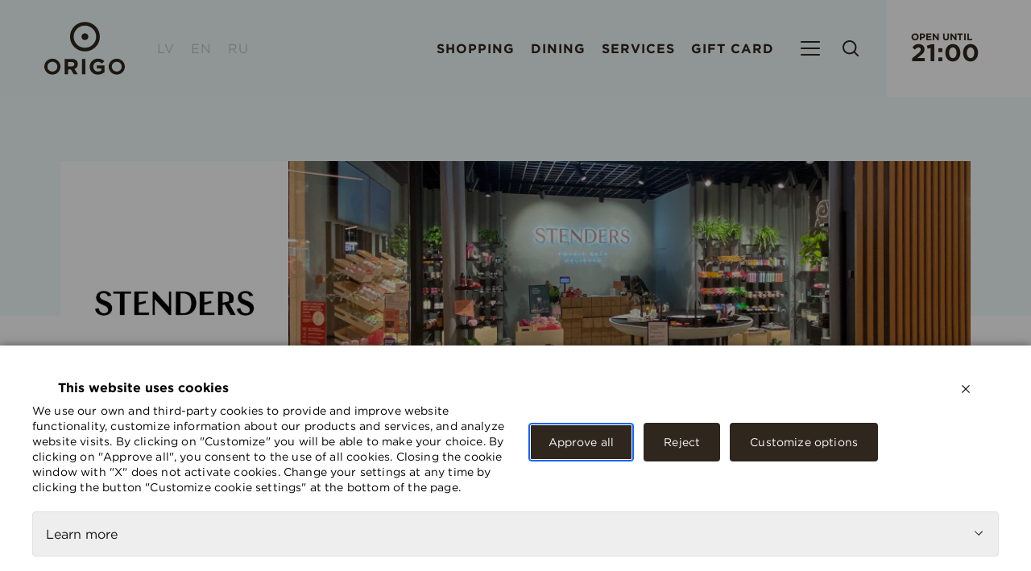

--- FILE ---
content_type: text/html; charset=UTF-8
request_url: https://www.origo.lv/en/shop/stenders-6/
body_size: 30713
content:
<!doctype html>






<head>
    <meta charset="UTF-8" />
    <meta name="description" content="Viss tuvākais.">
    <meta http-equiv="Content-Type" content="text/html; charset=UTF-8" />
    <meta http-equiv="X-UA-Compatible" content="IE=edge">
    <meta name="viewport" content="width=device-width, initial-scale=1">
    <link rel="author" href="https://www.origo.lv/wp-content/themes/origo-theme/humans.txt" />
    <link rel="pingback" href="https://www.origo.lv/xmlrpc.php" />

    <meta name='robots' content='index, follow, max-image-preview:large, max-snippet:-1, max-video-preview:-1' />
	<style>img:is([sizes="auto" i], [sizes^="auto," i]) { contain-intrinsic-size: 3000px 1500px }</style>
	<link rel="alternate" href="https://www.origo.lv/shop/stenders-4/" hreflang="lv" />
<link rel="alternate" href="https://www.origo.lv/en/shop/stenders-6/" hreflang="en" />
<link rel="alternate" href="https://www.origo.lv/ru/shop/stenders-5/" hreflang="ru" />

	<!-- This site is optimized with the Yoast SEO plugin v26.3 - https://yoast.com/wordpress/plugins/seo/ -->
	<title>Stenders - Origo</title>
	<link rel="canonical" href="https://www.origo.lv/en/shop/stenders-6/" />
	<meta property="og:locale" content="en_GB" />
	<meta property="og:locale:alternate" content="lv_LV" />
	<meta property="og:locale:alternate" content="ru_RU" />
	<meta property="og:type" content="article" />
	<meta property="og:title" content="Stenders - Origo" />
	<meta property="og:description" content="STENDERS bath and body care products have been an invitation to follow the rhythm of Nordic nature and embrace its richness since 2001. Nature shows us when to take action and when to slow down. STENDERS products are crafted with 90% ingredients of natural origin, exceptional artisanship, respect for nature, and a commitment to sustainability. [&hellip;]" />
	<meta property="og:url" content="https://www.origo.lv/en/shop/stenders-6/" />
	<meta property="og:site_name" content="Origo" />
	<meta property="article:publisher" content="https://www.facebook.com/TCOrigo" />
	<meta property="article:modified_time" content="2025-10-28T16:31:42+00:00" />
	<meta name="twitter:card" content="summary_large_image" />
	<meta name="twitter:label1" content="Estimated reading time" />
	<meta name="twitter:data1" content="1 minute" />
	<script type="application/ld+json" class="yoast-schema-graph">{"@context":"https://schema.org","@graph":[{"@type":"WebPage","@id":"https://www.origo.lv/en/shop/stenders-6/","url":"https://www.origo.lv/en/shop/stenders-6/","name":"Stenders - Origo","isPartOf":{"@id":"https://www.origo.lv/en/home/#website"},"datePublished":"2020-09-23T07:34:07+00:00","dateModified":"2025-10-28T16:31:42+00:00","breadcrumb":{"@id":"https://www.origo.lv/en/shop/stenders-6/#breadcrumb"},"inLanguage":"en-GB","potentialAction":[{"@type":"ReadAction","target":["https://www.origo.lv/en/shop/stenders-6/"]}]},{"@type":"BreadcrumbList","@id":"https://www.origo.lv/en/shop/stenders-6/#breadcrumb","itemListElement":[{"@type":"ListItem","position":1,"name":"Home","item":"https://www.origo.lv/en/home/"},{"@type":"ListItem","position":2,"name":"Shops","item":"https://www.origo.lv/en/shop/"},{"@type":"ListItem","position":3,"name":"Stenders"}]},{"@type":"WebSite","@id":"https://www.origo.lv/en/home/#website","url":"https://www.origo.lv/en/home/","name":"Origo","description":"Viss tuvākais.","potentialAction":[{"@type":"SearchAction","target":{"@type":"EntryPoint","urlTemplate":"https://www.origo.lv/en/home/?s={search_term_string}"},"query-input":{"@type":"PropertyValueSpecification","valueRequired":true,"valueName":"search_term_string"}}],"inLanguage":"en-GB"}]}</script>
	<!-- / Yoast SEO plugin. -->


<link rel='dns-prefetch' href='//www.google.com' />
<link rel="alternate" type="application/rss+xml" title="Origo &raquo; Feed" href="https://www.origo.lv/en/feed/" />
<link rel="alternate" type="application/rss+xml" title="Origo &raquo; Comments Feed" href="https://www.origo.lv/en/comments/feed/" />
<style id='wp-emoji-styles-inline-css' type='text/css'>

	img.wp-smiley, img.emoji {
		display: inline !important;
		border: none !important;
		box-shadow: none !important;
		height: 1em !important;
		width: 1em !important;
		margin: 0 0.07em !important;
		vertical-align: -0.1em !important;
		background: none !important;
		padding: 0 !important;
	}
</style>
<link rel='stylesheet' id='wp-block-library-css' disabled media="print" onload="this.media='all'" href='https://www.origo.lv/wp-includes/css/dist/block-library/style.min.css?ver=6.8.3' type='text/css' media='all' />
<style id='classic-theme-styles-inline-css' type='text/css'>
/*! This file is auto-generated */
.wp-block-button__link{color:#fff;background-color:#32373c;border-radius:9999px;box-shadow:none;text-decoration:none;padding:calc(.667em + 2px) calc(1.333em + 2px);font-size:1.125em}.wp-block-file__button{background:#32373c;color:#fff;text-decoration:none}
</style>
<style id='global-styles-inline-css' type='text/css'>
:root{--wp--preset--aspect-ratio--square: 1;--wp--preset--aspect-ratio--4-3: 4/3;--wp--preset--aspect-ratio--3-4: 3/4;--wp--preset--aspect-ratio--3-2: 3/2;--wp--preset--aspect-ratio--2-3: 2/3;--wp--preset--aspect-ratio--16-9: 16/9;--wp--preset--aspect-ratio--9-16: 9/16;--wp--preset--color--black: #000000;--wp--preset--color--cyan-bluish-gray: #abb8c3;--wp--preset--color--white: #ffffff;--wp--preset--color--pale-pink: #f78da7;--wp--preset--color--vivid-red: #cf2e2e;--wp--preset--color--luminous-vivid-orange: #ff6900;--wp--preset--color--luminous-vivid-amber: #fcb900;--wp--preset--color--light-green-cyan: #7bdcb5;--wp--preset--color--vivid-green-cyan: #00d084;--wp--preset--color--pale-cyan-blue: #8ed1fc;--wp--preset--color--vivid-cyan-blue: #0693e3;--wp--preset--color--vivid-purple: #9b51e0;--wp--preset--gradient--vivid-cyan-blue-to-vivid-purple: linear-gradient(135deg,rgba(6,147,227,1) 0%,rgb(155,81,224) 100%);--wp--preset--gradient--light-green-cyan-to-vivid-green-cyan: linear-gradient(135deg,rgb(122,220,180) 0%,rgb(0,208,130) 100%);--wp--preset--gradient--luminous-vivid-amber-to-luminous-vivid-orange: linear-gradient(135deg,rgba(252,185,0,1) 0%,rgba(255,105,0,1) 100%);--wp--preset--gradient--luminous-vivid-orange-to-vivid-red: linear-gradient(135deg,rgba(255,105,0,1) 0%,rgb(207,46,46) 100%);--wp--preset--gradient--very-light-gray-to-cyan-bluish-gray: linear-gradient(135deg,rgb(238,238,238) 0%,rgb(169,184,195) 100%);--wp--preset--gradient--cool-to-warm-spectrum: linear-gradient(135deg,rgb(74,234,220) 0%,rgb(151,120,209) 20%,rgb(207,42,186) 40%,rgb(238,44,130) 60%,rgb(251,105,98) 80%,rgb(254,248,76) 100%);--wp--preset--gradient--blush-light-purple: linear-gradient(135deg,rgb(255,206,236) 0%,rgb(152,150,240) 100%);--wp--preset--gradient--blush-bordeaux: linear-gradient(135deg,rgb(254,205,165) 0%,rgb(254,45,45) 50%,rgb(107,0,62) 100%);--wp--preset--gradient--luminous-dusk: linear-gradient(135deg,rgb(255,203,112) 0%,rgb(199,81,192) 50%,rgb(65,88,208) 100%);--wp--preset--gradient--pale-ocean: linear-gradient(135deg,rgb(255,245,203) 0%,rgb(182,227,212) 50%,rgb(51,167,181) 100%);--wp--preset--gradient--electric-grass: linear-gradient(135deg,rgb(202,248,128) 0%,rgb(113,206,126) 100%);--wp--preset--gradient--midnight: linear-gradient(135deg,rgb(2,3,129) 0%,rgb(40,116,252) 100%);--wp--preset--font-size--small: 13px;--wp--preset--font-size--medium: 20px;--wp--preset--font-size--large: 36px;--wp--preset--font-size--x-large: 42px;--wp--preset--spacing--20: 0.44rem;--wp--preset--spacing--30: 0.67rem;--wp--preset--spacing--40: 1rem;--wp--preset--spacing--50: 1.5rem;--wp--preset--spacing--60: 2.25rem;--wp--preset--spacing--70: 3.38rem;--wp--preset--spacing--80: 5.06rem;--wp--preset--shadow--natural: 6px 6px 9px rgba(0, 0, 0, 0.2);--wp--preset--shadow--deep: 12px 12px 50px rgba(0, 0, 0, 0.4);--wp--preset--shadow--sharp: 6px 6px 0px rgba(0, 0, 0, 0.2);--wp--preset--shadow--outlined: 6px 6px 0px -3px rgba(255, 255, 255, 1), 6px 6px rgba(0, 0, 0, 1);--wp--preset--shadow--crisp: 6px 6px 0px rgba(0, 0, 0, 1);}:where(.is-layout-flex){gap: 0.5em;}:where(.is-layout-grid){gap: 0.5em;}body .is-layout-flex{display: flex;}.is-layout-flex{flex-wrap: wrap;align-items: center;}.is-layout-flex > :is(*, div){margin: 0;}body .is-layout-grid{display: grid;}.is-layout-grid > :is(*, div){margin: 0;}:where(.wp-block-columns.is-layout-flex){gap: 2em;}:where(.wp-block-columns.is-layout-grid){gap: 2em;}:where(.wp-block-post-template.is-layout-flex){gap: 1.25em;}:where(.wp-block-post-template.is-layout-grid){gap: 1.25em;}.has-black-color{color: var(--wp--preset--color--black) !important;}.has-cyan-bluish-gray-color{color: var(--wp--preset--color--cyan-bluish-gray) !important;}.has-white-color{color: var(--wp--preset--color--white) !important;}.has-pale-pink-color{color: var(--wp--preset--color--pale-pink) !important;}.has-vivid-red-color{color: var(--wp--preset--color--vivid-red) !important;}.has-luminous-vivid-orange-color{color: var(--wp--preset--color--luminous-vivid-orange) !important;}.has-luminous-vivid-amber-color{color: var(--wp--preset--color--luminous-vivid-amber) !important;}.has-light-green-cyan-color{color: var(--wp--preset--color--light-green-cyan) !important;}.has-vivid-green-cyan-color{color: var(--wp--preset--color--vivid-green-cyan) !important;}.has-pale-cyan-blue-color{color: var(--wp--preset--color--pale-cyan-blue) !important;}.has-vivid-cyan-blue-color{color: var(--wp--preset--color--vivid-cyan-blue) !important;}.has-vivid-purple-color{color: var(--wp--preset--color--vivid-purple) !important;}.has-black-background-color{background-color: var(--wp--preset--color--black) !important;}.has-cyan-bluish-gray-background-color{background-color: var(--wp--preset--color--cyan-bluish-gray) !important;}.has-white-background-color{background-color: var(--wp--preset--color--white) !important;}.has-pale-pink-background-color{background-color: var(--wp--preset--color--pale-pink) !important;}.has-vivid-red-background-color{background-color: var(--wp--preset--color--vivid-red) !important;}.has-luminous-vivid-orange-background-color{background-color: var(--wp--preset--color--luminous-vivid-orange) !important;}.has-luminous-vivid-amber-background-color{background-color: var(--wp--preset--color--luminous-vivid-amber) !important;}.has-light-green-cyan-background-color{background-color: var(--wp--preset--color--light-green-cyan) !important;}.has-vivid-green-cyan-background-color{background-color: var(--wp--preset--color--vivid-green-cyan) !important;}.has-pale-cyan-blue-background-color{background-color: var(--wp--preset--color--pale-cyan-blue) !important;}.has-vivid-cyan-blue-background-color{background-color: var(--wp--preset--color--vivid-cyan-blue) !important;}.has-vivid-purple-background-color{background-color: var(--wp--preset--color--vivid-purple) !important;}.has-black-border-color{border-color: var(--wp--preset--color--black) !important;}.has-cyan-bluish-gray-border-color{border-color: var(--wp--preset--color--cyan-bluish-gray) !important;}.has-white-border-color{border-color: var(--wp--preset--color--white) !important;}.has-pale-pink-border-color{border-color: var(--wp--preset--color--pale-pink) !important;}.has-vivid-red-border-color{border-color: var(--wp--preset--color--vivid-red) !important;}.has-luminous-vivid-orange-border-color{border-color: var(--wp--preset--color--luminous-vivid-orange) !important;}.has-luminous-vivid-amber-border-color{border-color: var(--wp--preset--color--luminous-vivid-amber) !important;}.has-light-green-cyan-border-color{border-color: var(--wp--preset--color--light-green-cyan) !important;}.has-vivid-green-cyan-border-color{border-color: var(--wp--preset--color--vivid-green-cyan) !important;}.has-pale-cyan-blue-border-color{border-color: var(--wp--preset--color--pale-cyan-blue) !important;}.has-vivid-cyan-blue-border-color{border-color: var(--wp--preset--color--vivid-cyan-blue) !important;}.has-vivid-purple-border-color{border-color: var(--wp--preset--color--vivid-purple) !important;}.has-vivid-cyan-blue-to-vivid-purple-gradient-background{background: var(--wp--preset--gradient--vivid-cyan-blue-to-vivid-purple) !important;}.has-light-green-cyan-to-vivid-green-cyan-gradient-background{background: var(--wp--preset--gradient--light-green-cyan-to-vivid-green-cyan) !important;}.has-luminous-vivid-amber-to-luminous-vivid-orange-gradient-background{background: var(--wp--preset--gradient--luminous-vivid-amber-to-luminous-vivid-orange) !important;}.has-luminous-vivid-orange-to-vivid-red-gradient-background{background: var(--wp--preset--gradient--luminous-vivid-orange-to-vivid-red) !important;}.has-very-light-gray-to-cyan-bluish-gray-gradient-background{background: var(--wp--preset--gradient--very-light-gray-to-cyan-bluish-gray) !important;}.has-cool-to-warm-spectrum-gradient-background{background: var(--wp--preset--gradient--cool-to-warm-spectrum) !important;}.has-blush-light-purple-gradient-background{background: var(--wp--preset--gradient--blush-light-purple) !important;}.has-blush-bordeaux-gradient-background{background: var(--wp--preset--gradient--blush-bordeaux) !important;}.has-luminous-dusk-gradient-background{background: var(--wp--preset--gradient--luminous-dusk) !important;}.has-pale-ocean-gradient-background{background: var(--wp--preset--gradient--pale-ocean) !important;}.has-electric-grass-gradient-background{background: var(--wp--preset--gradient--electric-grass) !important;}.has-midnight-gradient-background{background: var(--wp--preset--gradient--midnight) !important;}.has-small-font-size{font-size: var(--wp--preset--font-size--small) !important;}.has-medium-font-size{font-size: var(--wp--preset--font-size--medium) !important;}.has-large-font-size{font-size: var(--wp--preset--font-size--large) !important;}.has-x-large-font-size{font-size: var(--wp--preset--font-size--x-large) !important;}
:where(.wp-block-post-template.is-layout-flex){gap: 1.25em;}:where(.wp-block-post-template.is-layout-grid){gap: 1.25em;}
:where(.wp-block-columns.is-layout-flex){gap: 2em;}:where(.wp-block-columns.is-layout-grid){gap: 2em;}
:root :where(.wp-block-pullquote){font-size: 1.5em;line-height: 1.6;}
</style>
<link rel='stylesheet' id='css-leaflet-css' href='https://www.origo.lv/wp-content/plugins/custom-floorplan/leaflet/leaflet.css?ver=6.8.3' type='text/css' media='all' />
<link rel='stylesheet' id='css-leaflet-draw-css' disabled media="print" onload="this.media='all'" href='https://www.origo.lv/wp-content/plugins/custom-floorplan/leaflet/leaflet-draw.css?ver=6.8.3' type='text/css' media='all' />
<link rel='stylesheet' id='css-web-leaflet-css' href='https://www.origo.lv/wp-content/plugins/custom-floorplan/custom-floorplan-web.css?ver=6.8.3' type='text/css' media='all' />
<link rel='stylesheet' id='css-select2-css' disabled media="print" onload="this.media='all'" href='https://www.origo.lv/wp-content/plugins/custom-floorplan/select2/select2.min.css?ver=6.8.3' type='text/css' media='all' />
<link rel='stylesheet' id='css-custom-select2-css' disabled media="print" onload="this.media='all'" href='https://www.origo.lv/wp-content/plugins/custom-floorplan/select2/custom-select2.css?ver=6.8.3' type='text/css' media='all' />
<link rel='stylesheet' id='css-leaflet-gesture-css' disabled media="print" onload="this.media='all'" href='https://www.origo.lv/wp-content/plugins/custom-floorplan/leaflet-gesture-handling/leaflet-gesture-handling.min.css?ver=6.8.3' type='text/css' media='all' />
<link rel='stylesheet' id='lbwps-styles-photoswipe5-main-css' href='https://www.origo.lv/wp-content/plugins/lightbox-photoswipe/assets/ps5/styles/main.css?ver=5.7.3' type='text/css' media='all' />
<link rel='stylesheet' id='style-generated-css' href='https://www.origo.lv/wp-content/themes/origo-theme/assets/generated-css/shop.3aa93509.css?ver=1.0' type='text/css' media='screen' />
<link rel='stylesheet' id='slick-style-css' href='https://www.origo.lv/wp-content/themes/origo-theme/assets/scss/plugins/slick.css?ver=1.1' type='text/css' media='screen' />
<script type="text/javascript" src="https://www.origo.lv/wp-content/plugins/custom-floorplan/leaflet/leaflet.min.js?ver=6.8.3" id="js-leaflet-js"></script>
<script type="text/javascript" async src="https://www.origo.lv/wp-content/plugins/custom-floorplan/leaflet/leaflet-draw.min.js?ver=6.8.3" id="js-leaflet-draw-js"></script>
<script type="text/javascript" src="https://www.origo.lv/wp-includes/js/jquery/jquery.min.js?ver=3.7.1" id="jquery-core-js"></script>
<script type="text/javascript" src="https://www.origo.lv/wp-includes/js/jquery/jquery-migrate.min.js?ver=3.4.1" id="jquery-migrate-js"></script>
<link rel="https://api.w.org/" href="https://www.origo.lv/wp-json/" /><link rel="alternate" title="JSON" type="application/json" href="https://www.origo.lv/wp-json/wp/v2/shop/22321" /><link rel="EditURI" type="application/rsd+xml" title="RSD" href="https://www.origo.lv/xmlrpc.php?rsd" />
<meta name="generator" content="WordPress 6.8.3" />
<link rel='shortlink' href='https://www.origo.lv/?p=22321' />
<link rel="alternate" title="oEmbed (JSON)" type="application/json+oembed" href="https://www.origo.lv/wp-json/oembed/1.0/embed?url=https%3A%2F%2Fwww.origo.lv%2Fen%2Fshop%2Fstenders-6%2F&#038;lang=en" />
<link rel="alternate" title="oEmbed (XML)" type="text/xml+oembed" href="https://www.origo.lv/wp-json/oembed/1.0/embed?url=https%3A%2F%2Fwww.origo.lv%2Fen%2Fshop%2Fstenders-6%2F&#038;format=xml&#038;lang=en" />
<!-- Stream WordPress user activity plugin v4.1.1 -->

    <!-- Google Tag Manager -->
    <script async>(function(w,d,s,l,i){w[l]=w[l]||[];w[l].push({'gtm.start':
    new Date().getTime(),event:'gtm.js'});var f=d.getElementsByTagName(s)[0],
    j=d.createElement(s),dl=l!='dataLayer'?'&l='+l:'';j.async=true;j.src=
    'https://www.googletagmanager.com/gtm.js?id='+i+dl;f.parentNode.insertBefore(j,f);
    })(window,document,'script','dataLayer','GTM-PH4R7T6');</script>
    <!-- End Google Tag Manager -->

<meta name="facebook-domain-verification" content="jpbqgzajqd0g41auuj6k83exsmz5jn" />


    <link rel="apple-touch-icon-precomposed" sizes="57x57" href="https://www.origo.lv/wp-content/themes/origo-theme/assets/img/favicons/apple-touch-icon-57x57.png" />
  <link rel="apple-touch-icon-precomposed" sizes="114x114" href="https://www.origo.lv/wp-content/themes/origo-theme/assets/img/favicons/apple-touch-icon-114x114.png" />
  <link rel="apple-touch-icon-precomposed" sizes="72x72" href="https://www.origo.lv/wp-content/themes/origo-theme/assets/img/favicons/apple-touch-icon-72x72.png" />
  <link rel="apple-touch-icon-precomposed" sizes="144x144" href="https://www.origo.lv/wp-content/themes/origo-theme/assets/img/favicons/apple-touch-icon-144x144.png" />
  <link rel="apple-touch-icon-precomposed" sizes="60x60" href="https://www.origo.lv/wp-content/themes/origo-theme/assets/img/favicons/apple-touch-icon-60x60.png" />
  <link rel="apple-touch-icon-precomposed" sizes="120x120" href="https://www.origo.lv/wp-content/themes/origo-theme/assets/img/favicons/apple-touch-icon-120x120.png" />
  <link rel="apple-touch-icon-precomposed" sizes="76x76" href="https://www.origo.lv/wp-content/themes/origo-theme/assets/img/favicons/apple-touch-icon-76x76.png" />
  <link rel="apple-touch-icon-precomposed" sizes="152x152" href="https://www.origo.lv/wp-content/themes/origo-theme/assets/img/favicons/apple-touch-icon-152x152.png" />
  <link rel="icon" type="image/png" href="https://www.origo.lv/wp-content/themes/origo-theme/assets/img/favicons/favicon-196x196.png" sizes="196x196" />
  <link rel="icon" type="image/png" href="https://www.origo.lv/wp-content/themes/origo-theme/assets/img/favicons/favicon-96x96.png" sizes="96x96" />
  <link rel="icon" type="image/png" href="https://www.origo.lv/wp-content/themes/origo-theme/assets/img/favicons/favicon-32x32.png" sizes="32x32" />
  <link rel="icon" type="image/png" href="https://www.origo.lv/wp-content/themes/origo-theme/assets/img/favicons/favicon-16x16.png" sizes="16x16" />
  <link rel="icon" type="image/png" href="https://www.origo.lv/wp-content/themes/origo-theme/assets/img/favicons/favicon-128.png" sizes="128x128" />
  <meta name="application-name" content="&nbsp;"/>
  <meta name="msapplication-TileColor" content="#f0f9fa" />
  <meta name="msapplication-TileImage" content="mstile-144x144.png" />
  <meta name="msapplication-square70x70logo" content="mstile-70x70.png" />
  <meta name="msapplication-square150x150logo" content="mstile-150x150.png" />
  <meta name="msapplication-wide310x150logo" content="mstile-310x150.png" />
  <meta name="msapplication-square310x310logo" content="mstile-310x310.png" />

  </head>
		
	<body class="wp-singular shop-template-default single single-shop postid-22321 wp-theme-origo-theme" data-template="base.twig">
    <div id="root"></div>
    <!-- Google Tag Manager (noscript) -->
    <noscript><iframe src="https://www.googletagmanager.com/ns.html?id=GTM-PH4R7T6"
    height="0" width="0" style="display:none;visibility:hidden"></iframe></noscript>
    <!-- End Google Tag Manager (noscript) -->




                         
       <header class="header ">
   
    <nav class="header__body container">
        		        <div class="header__logo">
            <a href="https://www.origo.lv/en/home/">
                              <img src="https://www.origo.lv/wp-content/themes/origo-theme/assets/static/header/img/logo.svg" alt="Origo" />
                          </a>
        </div>

        <div class="header__split">
            <div class="header__mobilegroup">
               <ul class="header__language">
                                          <li class="lang-item lang-item-7 lang-item-lv lang-item-first menu-item menu-item-type-custom menu-item-object-custom menu-item-14097-lv" ><a class="header__langselector" href="https://www.origo.lv/shop/stenders-4/">LV</a></li>
                                          <li class="lang-item lang-item-10 lang-item-en current-lang menu-item menu-item-type-custom menu-item-object-custom menu-item-14097-en" ><a class="header__langselector" href="https://www.origo.lv/en/shop/stenders-6/">EN</a></li>
                                          <li class="lang-item lang-item-220 lang-item-ru menu-item menu-item-type-custom menu-item-object-custom menu-item-14097-ru" ><a class="header__langselector" href="https://www.origo.lv/ru/shop/stenders-5/">RU</a></li>
                                  </ul>

                <ul class="header__menu">
                                            <li class="menu-item menu-item-type-post_type_archive menu-item-object-shop menu-item-15838" >
                            <a class="header__sections" href="https://www.origo.lv/en/shop/">Shopping</a>
                        </li>
                                            <li class="menu-item menu-item-type-post_type menu-item-object-page menu-item-18632" >
                            <a class="header__sections" href="https://www.origo.lv/en/dinning/">Dining</a>
                        </li>
                                            <li class="menu-item menu-item-type-taxonomy menu-item-object-shop-category menu-item-15866" >
                            <a class="header__sections" href="https://www.origo.lv/en/shop-category/services/">Services</a>
                        </li>
                                            <li class="menu-item menu-item-type-custom menu-item-object-custom menu-item-25100" >
                            <a class="header__sections" href="https://davanukarte.origo.lv">Gift card</a>
                        </li>
                                    </ul>

              
                <div class="header__button header__button--burger">
                    <button class="header__burger" aria-haspopup="true" data-navigation-open>
                                          </button>
                </div>

                <ul class="header__search" data-search>
                    <form role="search"
	  method="get"
	  class="header__searchbar"
	  data-searchbar
	  action="https://www.origo.lv/en/">
	<span class="header__searchbarCaption">Search shop</span>
	<div>
		<label>
			<input type="search" class="header__searchbarInput" value="" name="s">
		</label>
		<input type="submit" class="header__searchAction header__searchAction--white" value="">
	</div>
</form>


                    <div class="header__button">
                        <button class="header__searchAction" data-search-open ></button>
                        <button class="header__searchAction header__searchAction--close" data-search-close ></button>
                    </div>
                </ul>

            </div>

            <div class="header__business-hours" data-btime-toggle >
                <div class="header__public header__public--dot"></div>

                <a href="">
                    <div class="header__business-title">Open until</div>
                    <div class="header__business-time">21:00</div>
                </a>

                <div class="header__businessPopup header__businessPopup--btime">
                    
<div class="businessTime ">
    <div class="businessTime__box">
              <div class="businessTime__caption">
            <div class="businessTime__holiday">
                <span>
                    Current working hours
                </span>
            </div>
        </div>
      
      <div class="businessTime__list">
                                                    
          <div class="businessTime__item">
            <div class="businessTime__place">s/c ORIGO </div>
            <div class="businessTime__info">
                              <div class="businessTime__row">
                                      <div class="businessTime__day">Every day</div>
                    <div class="businessTime__time">10:00 - 21:00</div>
                                  </div>
                          </div>
          </div>
                                                    
          <div class="businessTime__item">
            <div class="businessTime__place">Origo Info center</div>
            <div class="businessTime__info">
                              <div class="businessTime__row">
                                      <div class="businessTime__day">Working days</div>
                    <div class="businessTime__time">9:00 - 21:00</div>
                                  </div>
                              <div class="businessTime__row">
                                      <div class="businessTime__day">Weekends</div>
                    <div class="businessTime__time">10:00 - 19:00</div>
                                  </div>
                          </div>
          </div>
                                                    
          <div class="businessTime__item">
            <div class="businessTime__place">RIMI Hyper</div>
            <div class="businessTime__info">
                              <div class="businessTime__row">
                                      <div class="businessTime__day">Every day</div>
                    <div class="businessTime__time">7:00 - 24:00</div>
                                  </div>
                          </div>
          </div>
                                                    
          <div class="businessTime__item">
            <div class="businessTime__place"></div>
            <div class="businessTime__info">
                              <div class="businessTime__row">
                                      <div class="businessTime__day">Every day</div>
                    <div class="businessTime__time">10:00 - 21:00</div>
                                  </div>
                          </div>
          </div>
        
      </div>
            </div>
</div>
                </div>
            </div>
        </div>
    </nav>

     <nav class="navigation js-basic-navigation" data-navigation>
    <div class="container">

        <div class="navigation__body">
            <div class="navigation__logo header__logo">
            </div>

            <div class="navigation__spacer">
            </div>

            <div class="header__button navigation__button">
                <button class="header__searchAction header__button--close-black" data-navigation-close></button>
            </div>
        </div>

        <div class="navigation__body">
            <div class="navigation__grid">

                <ul class="navigation__list">
                                            <li class="navigation__listItem " >
                                                                                          <span class="navigation__link navigation__link--larger" >Shopping</span>
                                                          
                                                        <ul class="navigation__list navigation__list--sub">
                                                                <li class="navigation__listItem">
                                    <a class="navigation__link js-shop-menu-alpha menu-item menu-item-type-custom menu-item-object-custom menu-item-15867" href="#"   >A to Z</a>
                                </li>
                                                                <li class="navigation__listItem">
                                    <a class="navigation__link js-shop-menu-category menu-item menu-item-type-custom menu-item-object-custom menu-item-15868" href="#"   >Categories</a>
                                </li>
                                                                <li class="navigation__listItem">
                                    <a class="navigation__link menu-item menu-item-type-post_type menu-item-object-page menu-item-43886" href="https://www.origo.lv/en/sales/"   >Offers</a>
                                </li>
                                                                <li class="navigation__listItem">
                                    <a class="navigation__link menu-item menu-item-type-post_type menu-item-object-page menu-item-15875" href="https://www.origo.lv/en/floor-map/"   >Floor map</a>
                                </li>
                                                            </ul>
                                                    </li>
                                            <li class="navigation__listItem " >
                                                                                          <span class="navigation__link navigation__link--larger" >Dinning</span>
                                                          
                                                        <ul class="navigation__list navigation__list--sub">
                                                                <li class="navigation__listItem">
                                    <a class="navigation__link menu-item menu-item-type-taxonomy menu-item-object-restaurant menu-item-15878" href="https://www.origo.lv/en/restaurant/restaurants/"   >Restaurants</a>
                                </li>
                                                                <li class="navigation__listItem">
                                    <a class="navigation__link menu-item menu-item-type-taxonomy menu-item-object-restaurant menu-item-15876" href="https://www.origo.lv/en/restaurant/cafeterias/"   >Cafeterias</a>
                                </li>
                                                                <li class="navigation__listItem">
                                    <a class="navigation__link menu-item menu-item-type-taxonomy menu-item-object-restaurant menu-item-15877" href="https://www.origo.lv/en/restaurant/fast-food/"   >Fast food</a>
                                </li>
                                                                <li class="navigation__listItem">
                                    <a class="navigation__link menu-item menu-item-type-taxonomy menu-item-object-restaurant menu-item-24901" href="https://www.origo.lv/en/restaurant/snacks/"   >Snacks</a>
                                </li>
                                                            </ul>
                                                    </li>
                                            <li class="navigation__listItem " >
                                                                                          <span class="navigation__link navigation__link--larger" >Services</span>
                                                          
                                                        <ul class="navigation__list navigation__list--sub">
                                                                <li class="navigation__listItem">
                                    <a class="navigation__link menu-item menu-item-type-custom menu-item-object-custom menu-item-24257" href="https://davanukarte.origo.lv"   >Gift card</a>
                                </li>
                                                                <li class="navigation__listItem">
                                    <a class="navigation__link menu-item menu-item-type-post_type menu-item-object-page menu-item-15883" href="https://www.origo.lv/en/amenities/"   >Conveniences</a>
                                </li>
                                                                <li class="navigation__listItem">
                                    <a class="navigation__link menu-item menu-item-type-custom menu-item-object-custom menu-item-22911" href="https://www.origo.lv/en/shop/gym-3/"   >Sport club</a>
                                </li>
                                                                <li class="navigation__listItem">
                                    <a class="navigation__link menu-item menu-item-type-taxonomy menu-item-object-shop-category menu-item-15880" href="https://www.origo.lv/en/shop-category/services/"   >Various services</a>
                                </li>
                                                                <li class="navigation__listItem">
                                    <a class="navigation__link menu-item menu-item-type-custom menu-item-object-custom menu-item-15879" href="https://www.origoone.lv/en/"   >Business center</a>
                                </li>
                                                            </ul>
                                                    </li>
                                            <li class="navigation__listItem " >
                                                                                          <span class="navigation__link navigation__link--larger" >What's new</span>
                                                          
                                                        <ul class="navigation__list navigation__list--sub">
                                                                <li class="navigation__listItem">
                                    <a class="navigation__link menu-item menu-item-type-post_type_archive menu-item-object-events menu-item-15884" href="https://www.origo.lv/en/events/"   >Events</a>
                                </li>
                                                                <li class="navigation__listItem">
                                    <a class="navigation__link menu-item menu-item-type-custom menu-item-object-custom menu-item-31826" href="https://www.origo.lv/en/events/large-format-exhibition-architecture-engineering-the-power-of-forms-opens-in-the-square-in-front-of-origo-shopping-centre/"   >Exibition</a>
                                </li>
                                                                <li class="navigation__listItem">
                                    <a class="navigation__link menu-item menu-item-type-post_type_archive menu-item-object-sustainability menu-item-18607" href="https://www.origo.lv/en/sustainabilities/"   >Sustainability</a>
                                </li>
                                                            </ul>
                                                    </li>
                                            <li class="navigation__listItem " >
                                                                                          <span class="navigation__link navigation__link--larger" >Useful</span>
                                                          
                                                        <ul class="navigation__list navigation__list--sub">
                                                                <li class="navigation__listItem">
                                    <a class="navigation__link menu-item menu-item-type-post_type menu-item-object-page menu-item-15887" href="https://www.origo.lv/en/contacts/"   >Contacts</a>
                                </li>
                                                                <li class="navigation__listItem">
                                    <a class="navigation__link menu-item menu-item-type-custom menu-item-object-custom menu-item-27479" href="https://www.origo.lv/en/shop/snabb-3/"   >Parking</a>
                                </li>
                                                                <li class="navigation__listItem">
                                    <a class="navigation__link menu-item menu-item-type-post_type menu-item-object-page menu-item-21207" href="https://www.origo.lv/en/how-to-get-here/"   >How to get here?</a>
                                </li>
                                                                <li class="navigation__listItem">
                                    <a class="navigation__link menu-item menu-item-type-custom menu-item-object-custom menu-item-26500" href="https://www.origo.lv/en/become-a-tenant/"   >Become a tenant</a>
                                </li>
                                                            </ul>
                                                    </li>
                                    </ul>

            </div>
        </div>
    </div>

</nav>
</header>
    
      <section class="shop">
  <div class="shop__background"></div>

    
  <div class="shop__body container">
    <div class="shop__header">
              <div class="shop__logo">
        <div class="imgwrap"><img class="shop__headerImages" src="https://www.origo.lv/wp-content/uploads/2020/09/admin-ajax-2.jpg" alt=""></div>
      </div>
            <div class="shop__cover">
                      <div class="imgwrap">
              <img class="shop__headerImages"
                   src="https://www.origo.lv/wp-content/uploads/2020/09/22319_bgr_image-870x360.jpg"
                   alt="https://www.origo.lv/wp-content/uploads/2020/09/22319_bgr_image.jpg">
            </div>
                </div>
    </div>
    <div class="shop__postheader">
      <p class="shop__type">
                              Beauty care, cosmetics
                        </p>
      <h1 class="shop__title">Stenders</h1>

      <div class="shop__layout">
        <div class="shop__content">
          <div class="shop__details">
            <div class="shop__detail">
              <h2 class="shop__section">Contacts</h2>

                              <p class="shop__field">Phone</p>
                                  <p class="shop__value">
                    <a class="shop__valueLinks" href="tel:26459125">26459125</a>
                  </p>
                              
                              <p class="shop__field">E-mail</p>
                <p class="shop__value"><a class="shop__valueLinks" href="mailto:origo@stenders.lv">origo@stenders.lv</a></p>
              
                              <p class="shop__field">Home page</p>
                <p class="shop__value">
                  <a class="shop__valueLinks" rel="noreferrer" target="_blank" href="https://www.stenders.lv/">https://www.stenders.lv/</a>
                </p>
                          </div>

            <div class="shop__detail">
              <h2 class="shop__section">Working time</h2>
              <div class="shop__businessTime">
                                  <div>
                    <p class="shop__field">Every day</p>
                    <p class="shop__value">
                                              10:00 - 21:00
                                          </p>
                  </div>
                              </div>

                            <div class="shop__notice">
                <li id="block-3" class="widget widget_block"><style>
.shop__notice {
	list-style-type: none;
}
</style>
<a href="https://www.origo.lv/darba-laiku-izmainas/"><img decoding="async" width="250" height="100" src="https://www.origo.lv/wp-content/uploads/2024/10/dl-izmainas.png" alt="" class="wp-image-75339"/></a></li>
1
              </div>

                                            <div class="shop__detail">
                  <h2 class="shop__section">Shop accepts</h2>
                  <div class="shop__cards">
                                          <div class="shop__cards-item">
                        <a href="https://davanukarte.origo.lv" target="_blank" title="Open giftcard">
                          <img class="shop__cardImg" src="https://www.origo.lv/wp-content/uploads/2023/10/gift-card.png" alt="Giftcard logo">
                        </a>
                      </div>
                                                              <div class="shop__cards-item">
                        <img class="shop__cardImg" src="https://www.origo.lv/wp-content/themes/origo-theme/assets/static/shop/img/tax_free_global_blue.jpg" alt="TaxFree logo">
                      </div>
                                      </div>
                </div>
              
            </div>
          </div>

          <hr class="shop__delimiter" />
          <div class="shop__text"><p>STENDERS bath and body care products have been an invitation to follow the rhythm of Nordic nature and embrace its richness since 2001. Nature shows us when to take action and when to slow down. STENDERS products are crafted with 90% ingredients of natural origin, exceptional artisanship, respect for nature, and a commitment to sustainability. Each STENDERS ritual is an invitation to pause and reconnect with yourself.</p>
</div>
        </div>

                  <div class="shop__deals">
            <h2 class="shop__section">Offers</h2>
                                                                    
              <div class="shop__offer" data-offerpopup-target="popup-85056">
                <div class="shop__offer__brag">
                  
                                      <span class="shop__offer__title">SALE</span>
                                  </div>
              </div>
                      </div>
        
      </div>
    </div>

    <h2 class="shop__section">Shop location</h2>
    <div class="floorplan">
      <div class="floorplan__map js-shop-map" data-helper-id="22319"></div>
  </div>

  </div>

                <div class="popupoffers" data-offerpopup="popup-85056">
    <div class="popupoffers__body">
        <div class="popupoffers__header">
            <img class="popupoffers__image lazy" data-src="https://www.origo.lv/wp-content/uploads/2026/01/85056-sale-logo.jpg"/>
            <div class="popupoffers__close"></div>
        </div>
        <div class="popupoffers__content">
            <p class="popupoffers__shop">Stenders</p>
            <p class="popupoffers__percentages"></p>
            <p class="popupoffers__title">SALE</p>

            <p class="popupoffers__date">01.01.2026 - 31.01.2026</p>

            <div class="popupoffers__desc">
                A selection of products with a discount of up to -50%, All full-priced products -20%.
            </div>

                  </div>
    </div>
</div>

      </section>


		      <footer class="footer">
  <div class="container">
    <div class="footer__logo">
      <a title="Origo logo" href="/"><img class="lazy" data-src="https://www.origo.lv/wp-content/themes/origo-theme/assets/img/svg/logo-slogan.svg" alt="Origo" /></a>
    </div>

    <div class="footer__navigation">
      <ul class="footer__address">
                  <li class="footer__item footer__location">
            <span class="footer__icon lazy" data-bg="https://www.origo.lv/wp-content/themes/origo-theme/assets/img/svg/location.svg"></span>
            <a class="footer__phonenumber" title="Stacijas laukums 4, Rīga, LV-1050 open in the Google Maps" target="_blank" rel="noopener" href="https://goo.gl/maps/tKY7mMfvHAQuhq7q6">Stacijas laukums 4, Rīga, LV-1050</a>
          </li>
        
                  <li class="footer__item footer__phone">
            <span class="footer__icon lazy" data-bg="https://www.origo.lv/wp-content/themes/origo-theme/assets/img/svg/phone.svg"></span>
            <a class="footer__phonenumber" href="phone:+371 67073030" title="Call to: +371 67073030">+371 67073030</a>
          </li>
        
                  <li class="footer__item footer__mail">
            <span class="footer__icon lazy" data-bg="https://www.origo.lv/wp-content/themes/origo-theme/assets/img/svg/mail.svg"></span>
            <a class="footer__maillink" href="mailto:infoorigo@linstow.lv" title="Write to: infoorigo@linstow.lv" target="_blank">infoorigo@linstow.lv</a>
          </li>
              </ul>

      <hr class="footer__hr footer__hr--mobile-only" />

      <ul class="footer__links" role="menu">
                              <li class="menu-item menu-item-type-post_type menu-item-object-page menu-item-16785" role="menuitem"><a class="footer__link" href="https://www.origo.lv/en/origo-close-to-you/" target="_blank" rel="noopener" title="Link to: About Origo">About Origo</a></li>
                                        <li class="menu-item menu-item-type-post_type menu-item-object-page menu-item-16732" role="menuitem"><a class="footer__link" href="https://www.origo.lv/en/amenities/" target="_blank" rel="noopener" title="Link to: Amenities">Amenities</a></li>
                                        <li class="menu-item menu-item-type-post_type_archive menu-item-object-sustainability menu-item-16733" role="menuitem"><a class="footer__link" href="https://www.origo.lv/en/sustainabilities/" target="_blank" rel="noopener" title="Link to: Sustainability">Sustainability</a></li>
                                        <li class="menu-item menu-item-type-post_type menu-item-object-page menu-item-22192" role="menuitem"><a class="footer__link" href="https://www.origo.lv/en/how-to-get-here/" target="_blank" rel="noopener" title="Link to: How to get here?">How to get here?</a></li>
                                        <li class="menu-item menu-item-type-post_type menu-item-object-page menu-item-16731" role="menuitem"><a class="footer__link" href="https://www.origo.lv/en/contacts/" target="_blank" rel="noopener" title="Link to: Contacts">Contacts</a></li>
                                        <li class="menu-item menu-item-type-custom menu-item-object-custom menu-item-16734" role="menuitem"><a class="footer__link" href="https://www.origo.lv/wp-content/uploads/2025/05/linstow-privatuma-politika-16-04-2025-eng.pdf" target="_blank" rel="noopener" title="Link to: Privacy policy">Privacy policy</a></li>
                                        <li class="menu-item menu-item-type-custom menu-item-object-custom menu-item-16735" role="menuitem"><a class="footer__link" href="https://www.origo.lv/wp-content/uploads/2020/04/cookies_policy_lv_tc_origo_24-02-2020-2.pdf" target="_blank" rel="noopener" title="Link to: Cookies policy">Cookies policy</a></li>
                                        <li class="menu-item menu-item-type-custom menu-item-object-custom menu-item-75410" role="menuitem"><a class="footer__link" href="https://www.origo.lv/wp-content/uploads/2024/10/building-user-guide-for-origo-sh-c-v4-20241007.pdf" target="_blank" rel="noopener" title="Link to: Building User Guide">Building User Guide</a></li>
                                        <li class="menu-item menu-item-type-custom menu-item-object-custom menu-item-16736" role="menuitem"><a class="footer__link" href="https://www.origoone.lv" target="_blank" rel="noopener" title="Link to: Origo One">Origo One</a></li>
                                        <li class="menu-item menu-item-type-custom menu-item-object-custom menu-item-16737" role="menuitem"><a class="footer__link" href="https://www.elinstow.lv/users/sign_in" target="_blank" rel="noopener" title="Link to: For employees">For employees</a></li>
                        </ul>
    </div>

    <hr class="footer__hr footer__hr--desktop-only" />

    <div class="copyright">
    <div class="copyright__rules">
        <p class="copyright__line">&copy; T/c Origo 2026; </p>
        <p class="copyright__line"></p>
    </div>
    <div class="copyright__social">
        <div class="social-buttons">
  </div>
    </div>
</div>
  </div>
</footer>
			<script type="speculationrules">
{"prefetch":[{"source":"document","where":{"and":[{"href_matches":"\/*"},{"not":{"href_matches":["\/wp-*.php","\/wp-admin\/*","\/wp-content\/uploads\/*","\/wp-content\/*","\/wp-content\/plugins\/*","\/wp-content\/themes\/origo-theme\/*","\/*\\?(.+)"]}},{"not":{"selector_matches":"a[rel~=\"nofollow\"]"}},{"not":{"selector_matches":".no-prefetch, .no-prefetch a"}}]},"eagerness":"conservative"}]}
</script>
<div class="pswp" tabindex="-1" role="dialog" aria-hidden="true">
    <div class="pswp__bg"></div>
    <div class="pswp__scroll-wrap">
        <div class="pswp__container">
            <div class="pswp__item"></div>
            <div class="pswp__item"></div>
            <div class="pswp__item"></div>
        </div>
        <div class="pswp__ui pswp__ui--hidden">
            <div class="pswp__top-bar">
                <div class="pswp__counter"></div>
                <button class="pswp__button pswp__button--close" title="Close (Esc)"></button>
                <button class="pswp__button pswp__button--fs" title="Toggle fullscreen"></button>
                <button class="pswp__button pswp__button--zoom" title="Zoom in/out"></button>
                <div class="pswp__preloader">
                    <div class="pswp__preloader__icn">
                      <div class="pswp__preloader__cut">
                        <div class="pswp__preloader__donut"></div>
                      </div>
                    </div>
                </div>
            </div>
            <button class="pswp__button pswp__button--arrow--left" title="Previous (arrow left)">
            </button>
            <button class="pswp__button pswp__button--arrow--right" title="Next (arrow right)">
            </button>
            <div class="pswp__caption">
                <div class="pswp__caption__center"></div>
            </div>
        </div>
    </div>
</div><script type="text/javascript" async src="https://www.origo.lv/wp-content/plugins/custom-floorplan/select2/select2.full.min.js?ver=6.8.3" id="js-select2-js"></script>
<script type="text/javascript" async src="https://www.origo.lv/wp-content/plugins/custom-floorplan/leaflet-gesture-handling/leaflet-gesture-handling.min.js?ver=6.8.3" id="js-leaflet-gesture-js"></script>
<script type="text/javascript" id="custom-floorplan-script-js-extra">
/* <![CDATA[ */
var custom_floorplan_data = [{"term_id":1657,"term_name":"0. St\u0101vs","term_order":"0","term_shops":["\"[{\"shopID\":39781,\"shopRuID\":85268,\"shopEnID\":39875,\"shopTitle\":\"RIMI depozu012bta punkts\",\"shopLogo\":\"https:\/\/www.origo.lv\/wp-content\/uploads\/2022\/04\/depozita-punkts-720x272-1.png\",\"shopLink\":\"https:\/\/www.origo.lv\/shop\/rimi-depozita-punkts\/\",\"leafletID\":76,\"coords\":[[{\"lat\":-140.701171875,\"lng\":216.8125},{\"lat\":-136.201171875,\"lng\":216.8125},{\"lat\":-136.201171875,\"lng\":222.4375},{\"lat\":-140.701171875,\"lng\":222.4375}]]},{\"shopID\":79065,\"shopRuID\":79069,\"shopEnID\":79070,\"shopTitle\":\"SNABB\",\"shopLogo\":\"https:\/\/www.origo.lv\/wp-content\/uploads\/2025\/04\/snabb-logo-apr2025.jpg\",\"shopLink\":\"https:\/\/www.origo.lv\/shop\/snabb\/\",\"leafletID\":77,\"coords\":[[{\"lat\":-87.453125,\"lng\":217.5},{\"lat\":-80.203125,\"lng\":217.5},{\"lat\":-80.203125,\"lng\":279},{\"lat\":-87.453125,\"lng\":279}]]},{\"shopID\":78862,\"shopRuID\":0,\"shopEnID\":0,\"shopTitle\":\"u201cOtru0101 Elpau201d labdaru012bbas konteiners\",\"shopLogo\":\"https:\/\/www.origo.lv\/wp-content\/uploads\/2025\/03\/otra-elpa-logo.jpg\",\"shopLink\":\"https:\/\/www.origo.lv\/shop\/otra-elpa-labdaribas-konteiners\/\",\"leafletID\":78,\"coords\":[[{\"lat\":-134.01953125,\"lng\":142.75},{\"lat\":-131.26953125,\"lng\":142.75},{\"lat\":-131.26953125,\"lng\":145.6875},{\"lat\":-134.01953125,\"lng\":145.6875}]]},{\"shopID\":69732,\"shopRuID\":0,\"shopEnID\":0,\"shopTitle\":\"WashCar\",\"shopLogo\":\"https:\/\/www.origo.lv\/wp-content\/uploads\/2023\/11\/washcar-logo.svg\",\"shopLink\":\"https:\/\/www.origo.lv\/shop\/washcar\/\",\"leafletID\":79,\"coords\":[[{\"lat\":-70.8046875,\"lng\":248.5},{\"lat\":-62.3046875,\"lng\":248.5},{\"lat\":-62.3046875,\"lng\":254.25},{\"lat\":-70.8046875,\"lng\":254.25}]]}]\""],"term_image":["https:\/\/www.origo.lv\/wp-content\/uploads\/2026\/01\/origo-0stavs-13-01-2026-1.svg",0,0,false],"term_shop_translated":0,"term_current_opened":""},{"term_id":1658,"term_name":"1. St\u0101vs","term_order":"1","term_shops":["\"[{\"shopID\":85333,\"shopRuID\":0,\"shopEnID\":0,\"shopTitle\":\"Swedbank bankomu0101ts\",\"shopLogo\":\"https:\/\/www.origo.lv\/wp-content\/uploads\/2020\/06\/swed.jpg\",\"shopLink\":\"https:\/\/www.origo.lv\/shop\/swedbank-bankomats\/\",\"leafletID\":298,\"coords\":[[{\"lat\":-115.763671875,\"lng\":281.8125},{\"lat\":-113.013671875,\"lng\":281.8125},{\"lat\":-113.013671875,\"lng\":284.375},{\"lat\":-115.763671875,\"lng\":284.375}]]},{\"shopID\":85332,\"shopRuID\":0,\"shopEnID\":0,\"shopTitle\":\"Citadele bankomu0101ts (Stacijas piepilsu0113tas zu0101le)\",\"shopLogo\":\"https:\/\/www.origo.lv\/wp-content\/uploads\/2020\/06\/citad-1.gif\",\"shopLink\":\"https:\/\/www.origo.lv\/shop\/citadele-bankomats-stacijas-piepilsetas-zale\/\",\"leafletID\":294,\"coords\":[[{\"lat\":-168.263671875,\"lng\":118.6875},{\"lat\":-165.451171875,\"lng\":118.6875},{\"lat\":-165.451171875,\"lng\":121.625},{\"lat\":-168.263671875,\"lng\":121.625}]]},{\"shopID\":14765,\"shopRuID\":16092,\"shopEnID\":16093,\"shopTitle\":\"CoverMe\",\"shopLogo\":\"https:\/\/www.origo.lv\/wp-content\/uploads\/2020\/03\/untitled-1-01.jpg\",\"shopLink\":\"https:\/\/www.origo.lv\/shop\/cover-me\/\",\"leafletID\":321,\"coords\":[[{\"lat\":-64.076171875,\"lng\":278.25},{\"lat\":-64.201171875,\"lng\":282.8125},{\"lat\":-71.388671875,\"lng\":282.75},{\"lat\":-71.451171875,\"lng\":279.375},{\"lat\":-67.576171875,\"lng\":279.1875},{\"lat\":-67.513671875,\"lng\":278.25}]]},{\"shopID\":84171,\"shopRuID\":0,\"shopEnID\":0,\"shopTitle\":\"ViPhone.LV\",\"shopLogo\":\"https:\/\/www.origo.lv\/wp-content\/uploads\/2025\/11\/viphonelv-15.png\",\"shopLink\":\"https:\/\/www.origo.lv\/shop\/viphone-lv\/\",\"leafletID\":297,\"coords\":[[{\"lat\":-125.67578125,\"lng\":255.4375},{\"lat\":-119.73828125,\"lng\":255.4375},{\"lat\":-119.73828125,\"lng\":258.3125},{\"lat\":-125.67578125,\"lng\":258.3125}]]},{\"shopID\":82495,\"shopRuID\":82496,\"shopEnID\":82497,\"shopTitle\":\"BRANDBERRY\",\"shopLogo\":\"https:\/\/www.origo.lv\/wp-content\/uploads\/2025\/09\/bb-logo-500x500-1.png\",\"shopLink\":\"https:\/\/www.origo.lv\/shop\/brandberry\/\",\"leafletID\":323,\"coords\":[[{\"lat\":-84.86328125,\"lng\":280.8125},{\"lat\":-80.67578125,\"lng\":283.8125},{\"lat\":-84.98828125,\"lng\":287}]]},{\"shopID\":81998,\"shopRuID\":82002,\"shopEnID\":82003,\"shopTitle\":\"Lido ASHAIS\",\"shopLogo\":\"https:\/\/www.origo.lv\/wp-content\/uploads\/2025\/08\/ashais-lido-logo-origo-1-scaled.jpg\",\"shopLink\":\"https:\/\/www.origo.lv\/shop\/lido-ashais-origo\/\",\"leafletID\":312,\"coords\":[[{\"lat\":-53.23828125,\"lng\":219.5625},{\"lat\":-53.23828125,\"lng\":225.875},{\"lat\":-65.36328125,\"lng\":226},{\"lat\":-63.61328125,\"lng\":221.5625},{\"lat\":-63.67578125,\"lng\":219.5625}]]},{\"shopID\":81772,\"shopRuID\":81773,\"shopEnID\":81774,\"shopTitle\":\"BEu0136EREJA BAZAAR\",\"shopLogo\":\"https:\/\/www.origo.lv\/wp-content\/uploads\/2025\/08\/logo-page-0001-500.png\",\"shopLink\":\"https:\/\/www.origo.lv\/shop\/bekereja-bazaar\/\",\"leafletID\":330,\"coords\":[[{\"lat\":-97.45703125,\"lng\":220.5},{\"lat\":-91.26953125,\"lng\":220.5},{\"lat\":-91.26953125,\"lng\":229.5},{\"lat\":-97.45703125,\"lng\":229.5}]]},{\"shopID\":81696,\"shopRuID\":81700,\"shopEnID\":81701,\"shopTitle\":\"Marabika\",\"shopLogo\":\"https:\/\/www.origo.lv\/wp-content\/uploads\/2025\/08\/marabika-en-gold.png\",\"shopLink\":\"https:\/\/www.origo.lv\/shop\/marabika\/\",\"leafletID\":291,\"coords\":[[{\"lat\":-104.92578125,\"lng\":297.3125},{\"lat\":-102.55078125,\"lng\":297.3125},{\"lat\":-102.55078125,\"lng\":302.875},{\"lat\":-104.92578125,\"lng\":302.875}]]},{\"shopID\":81602,\"shopRuID\":81606,\"shopEnID\":81607,\"shopTitle\":\"Forevers\",\"shopLogo\":\"https:\/\/www.origo.lv\/wp-content\/uploads\/2025\/07\/forevers-logo-origo1.jpg\",\"shopLink\":\"https:\/\/www.origo.lv\/shop\/forevers\/\",\"leafletID\":303,\"coords\":[[{\"lat\":-162.20703125,\"lng\":81},{\"lat\":-162.08203125,\"lng\":85.5625},{\"lat\":-160.95703125,\"lng\":85.75},{\"lat\":-160.95703125,\"lng\":88.875},{\"lat\":-165.08203125,\"lng\":88.9375},{\"lat\":-165.14453125,\"lng\":81}]]},{\"shopID\":81518,\"shopRuID\":81522,\"shopEnID\":81523,\"shopTitle\":\"loon\",\"shopLogo\":\"https:\/\/www.origo.lv\/wp-content\/uploads\/2025\/07\/origo-loon.png\",\"shopLink\":\"https:\/\/www.origo.lv\/shop\/loon\/\",\"leafletID\":287,\"coords\":[[{\"lat\":-163.55078125,\"lng\":104.0625},{\"lat\":-160.80078125,\"lng\":104.0625},{\"lat\":-160.80078125,\"lng\":110.0625},{\"lat\":-163.55078125,\"lng\":110.0625}]]},{\"shopID\":81228,\"shopRuID\":81232,\"shopEnID\":81233,\"shopTitle\":\"MySushi\",\"shopLogo\":\"https:\/\/www.origo.lv\/wp-content\/uploads\/2025\/07\/mysushi-logo-02-scaled.png\",\"shopLink\":\"https:\/\/www.origo.lv\/shop\/mysushi\/\",\"leafletID\":312,\"coords\":[[{\"lat\":-90.33203125,\"lng\":274.6875},{\"lat\":-90.33203125,\"lng\":288.75},{\"lat\":-96.70703125,\"lng\":290.0625},{\"lat\":-96.76953125,\"lng\":275.375},{\"lat\":-93.70703125,\"lng\":275.375},{\"lat\":-93.64453125,\"lng\":273.875}]]},{\"shopID\":13503,\"shopRuID\":15942,\"shopEnID\":15943,\"shopTitle\":\"Optio\",\"shopLogo\":\"https:\/\/www.origo.lv\/wp-content\/uploads\/2019\/12\/optio-optika-2024.png\",\"shopLink\":\"https:\/\/www.origo.lv\/shop\/optio\/\",\"leafletID\":319,\"coords\":[[{\"lat\":-85.45703125,\"lng\":275.6875},{\"lat\":-85.39453125,\"lng\":286.875},{\"lat\":-90.01953125,\"lng\":288.8125},{\"lat\":-89.89453125,\"lng\":274.625}]]},{\"shopID\":14763,\"shopRuID\":16088,\"shopEnID\":16089,\"shopTitle\":\"Euronics\",\"shopLogo\":\"https:\/\/www.origo.lv\/wp-content\/uploads\/2020\/03\/maxresdefault-maijs2025.jpg\",\"shopLink\":\"https:\/\/www.origo.lv\/shop\/euronics\/\",\"leafletID\":342,\"coords\":[[{\"lat\":-55.77734375,\"lng\":317.125},{\"lat\":-56.02734375,\"lng\":324.875},{\"lat\":-86.52734375,\"lng\":324.875},{\"lat\":-86.65234375,\"lng\":315.625},{\"lat\":-79.02734375,\"lng\":315.375},{\"lat\":-79.02734375,\"lng\":305.625}]]},{\"shopID\":14756,\"shopRuID\":16074,\"shopEnID\":16075,\"shopTitle\":\"Ju0101nis Roze\",\"shopLogo\":\"https:\/\/www.origo.lv\/wp-content\/uploads\/2020\/03\/janis-roze-jan2022.jpg\",\"shopLink\":\"https:\/\/www.origo.lv\/shop\/janis-roze\/\",\"leafletID\":377,\"coords\":[[{\"lat\":-79.27734375,\"lng\":305.625},{\"lat\":-94.15234375,\"lng\":298.25},{\"lat\":-94.40234375,\"lng\":306.125},{\"lat\":-98.65234375,\"lng\":306.25},{\"lat\":-98.90234375,\"lng\":325},{\"lat\":-87.02734375,\"lng\":325},{\"lat\":-87.02734375,\"lng\":315.375},{\"lat\":-79.27734375,\"lng\":315.375}]]},{\"shopID\":47352,\"shopRuID\":47353,\"shopEnID\":47354,\"shopTitle\":\"Lindo Grupa\",\"shopLogo\":\"https:\/\/www.origo.lv\/wp-content\/uploads\/2022\/08\/lindo-logo-1080x720-1.png\",\"shopLink\":\"https:\/\/www.origo.lv\/shop\/lindo-grupa\/\",\"leafletID\":322,\"coords\":[[{\"lat\":-112.794921875,\"lng\":296.5625},{\"lat\":-110.169921875,\"lng\":296.5625},{\"lat\":-110.169921875,\"lng\":298.0625},{\"lat\":-112.794921875,\"lng\":298.0625}]]},{\"shopID\":76883,\"shopRuID\":76887,\"shopEnID\":76888,\"shopTitle\":\"Smaru017eo\",\"shopLogo\":\"https:\/\/www.origo.lv\/wp-content\/uploads\/2024\/12\/smarzo-logo-660.png\",\"shopLink\":\"https:\/\/www.origo.lv\/shop\/smarzo\/\",\"leafletID\":304,\"coords\":[[{\"lat\":-169.72721338272095,\"lng\":84.10416793823242},{\"lat\":-168.14388132095337,\"lng\":86.14583587646484},{\"lat\":-168.10221338272095,\"lng\":87.72916793823242},{\"lat\":-174.10221338272095,\"lng\":87.72916793823242},{\"lat\":-174.14388132095337,\"lng\":84.3125}]]},{\"shopID\":76459,\"shopRuID\":76463,\"shopEnID\":76464,\"shopTitle\":\"Miniso\",\"shopLogo\":\"https:\/\/www.origo.lv\/wp-content\/uploads\/2024\/11\/miniso-logo.png\",\"shopLink\":\"https:\/\/www.origo.lv\/shop\/miniso\/\",\"leafletID\":335,\"coords\":[[{\"lat\":-75.37109375,\"lng\":253.91665649414062},{\"lat\":-75.37109375,\"lng\":262.8333282470703},{\"lat\":-85.95442962646484,\"lng\":263.3333282470703},{\"lat\":-85.78775787353516,\"lng\":267.8333282470703},{\"lat\":-93.28775787353516,\"lng\":267.5833282470703},{\"lat\":-93.95442962646484,\"lng\":271.4166564941406},{\"lat\":-98.87109375,\"lng\":271.5833282470703},{\"lat\":-98.95442962646484,\"lng\":253.66665649414062}]]},{\"shopID\":71489,\"shopRuID\":71490,\"shopEnID\":71491,\"shopTitle\":\"To Go (C tunelis)\",\"shopLogo\":\"https:\/\/www.origo.lv\/wp-content\/uploads\/2017\/11\/togo-logo.jpg\",\"shopLink\":\"https:\/\/www.origo.lv\/shop\/konditoreja\/\",\"leafletID\":302,\"coords\":[[{\"lat\":-179.06306338305944,\"lng\":115.0714282989502},{\"lat\":-179.0273425605894,\"lng\":116.4285717010498},{\"lat\":-183.38448563026537,\"lng\":117.21428489685059},{\"lat\":-183.59877623281278,\"lng\":115.64286231994629}]]},{\"shopID\":74246,\"shopRuID\":74250,\"shopEnID\":74251,\"shopTitle\":\"Candy Pop\",\"shopLogo\":\"https:\/\/www.origo.lv\/wp-content\/uploads\/2024\/07\/ozas-candypop-7de69bc3de.jpg\",\"shopLink\":\"https:\/\/www.origo.lv\/shop\/candy-pop\/\",\"leafletID\":312,\"coords\":[[{\"lat\":-59.638671875,\"lng\":238},{\"lat\":-59.513671875,\"lng\":244.75},{\"lat\":-64.388671875,\"lng\":244.6875},{\"lat\":-64.388671875,\"lng\":243.5625},{\"lat\":-67.763671875,\"lng\":241.3125},{\"lat\":-69.263671875,\"lng\":241.25},{\"lat\":-68.388671875,\"lng\":238.125}]]},{\"shopID\":74157,\"shopRuID\":74158,\"shopEnID\":74159,\"shopTitle\":\"Hiacinte\",\"shopLogo\":\"https:\/\/www.origo.lv\/wp-content\/uploads\/2024\/07\/hiacinte.png\",\"shopLink\":\"https:\/\/www.origo.lv\/shop\/hiacinte\/\",\"leafletID\":313,\"coords\":[[{\"lat\":-163.36662898604362,\"lng\":197.4107265472412},{\"lat\":-163.40234599381668,\"lng\":189.5892848968506},{\"lat\":-170.36662845198606,\"lng\":189.5892848968506},{\"lat\":-170.33091716625844,\"lng\":197.26786613464355}]]},{\"shopID\":73088,\"shopRuID\":73092,\"shopEnID\":73093,\"shopTitle\":\"Ginger\",\"shopLogo\":\"https:\/\/www.origo.lv\/wp-content\/uploads\/2024\/05\/banner-logo.png\",\"shopLink\":\"https:\/\/www.origo.lv\/shop\/ginger\/\",\"leafletID\":317,\"coords\":[[{\"lat\":-132.71317345900167,\"lng\":242.32143211364746},{\"lat\":-135.46317324919332,\"lng\":235.6785717010498},{\"lat\":-143.17745565014224,\"lng\":235.9285717010498},{\"lat\":-143.14174436441465,\"lng\":234.49999046325684},{\"lat\":-149.4274551733051,\"lng\":234.60713386535645},{\"lat\":-149.39174198022903,\"lng\":242.4285717010498}]]},{\"shopID\":72858,\"shopRuID\":72862,\"shopEnID\":72863,\"shopTitle\":\"Caffeine (Stacijas u0113ka)\",\"shopLogo\":\"https:\/\/www.origo.lv\/wp-content\/uploads\/2021\/01\/caffeine-new-logo.png\",\"shopLink\":\"https:\/\/www.origo.lv\/shop\/caffeine\/\",\"leafletID\":308,\"coords\":[[{\"lat\":-145.42745738582937,\"lng\":151.8214282989502},{\"lat\":-152.35602665092264,\"lng\":151.8214282989502},{\"lat\":-152.49888705262092,\"lng\":154.5714282989502},{\"lat\":-150.78460037921138,\"lng\":167.8214282989502},{\"lat\":-145.24888569840348,\"lng\":167.6071491241455}]]},{\"shopID\":71495,\"shopRuID\":71499,\"shopEnID\":71500,\"shopTitle\":\"Rimi Hyper\",\"shopLogo\":\"https:\/\/www.origo.lv\/wp-content\/uploads\/2021\/11\/rimi.jpg\",\"shopLink\":\"https:\/\/www.origo.lv\/shop\/rimi-4\/\",\"leafletID\":325,\"coords\":[[{\"lat\":-131.74777551667972,\"lng\":256.05358505249023},{\"lat\":-148.8192006058349,\"lng\":255.91071701049805},{\"lat\":-148.67635546292453,\"lng\":267.4821434020996},{\"lat\":-155.17635496701394,\"lng\":267.91071701049805},{\"lat\":-154.81920014807127,\"lng\":324.91073989868164},{\"lat\":-121.60491587792085,\"lng\":324.5535774230957},{\"lat\":-117.0334936497884,\"lng\":320.41073989868164},{\"lat\":-117.0334936497884,\"lng\":315.91073989868164},{\"lat\":-122.31920262762432,\"lng\":294.98215103149414},{\"lat\":-115.46206356338016,\"lng\":293.3393135070801},{\"lat\":-114.39063343882496,\"lng\":297.98215103149414},{\"lat\":-109.96206398299682,\"lng\":290.1964302062988},{\"lat\":-118.96206329635137,\"lng\":283.6964302062988},{\"lat\":-126.46206272414682,\"lng\":276.12500381469727},{\"lat\":-129.89062844157192,\"lng\":265.1964302062988}]]},{\"shopID\":13568,\"shopRuID\":16014,\"shopEnID\":16015,\"shopTitle\":\"Modena elektronisku0101s cigaretes\",\"shopLogo\":\"https:\/\/www.origo.lv\/wp-content\/uploads\/2019\/12\/logo_dark__liela_formata_.png\",\"shopLink\":\"https:\/\/www.origo.lv\/shop\/modena-elektroniskas-cigaretes\/\",\"leafletID\":324,\"coords\":[[{\"lat\":-174.1149551923786,\"lng\":209.7142848968506},{\"lat\":-170.8292460619548,\"lng\":209.7142848968506},{\"lat\":-170.8292460619548,\"lng\":212.14286613464355},{\"lat\":-174.1149551923786,\"lng\":212.14286613464355}]]},{\"shopID\":68298,\"shopRuID\":68299,\"shopEnID\":68300,\"shopTitle\":\"Laima (Stacijas u0113ka)\",\"shopLogo\":\"https:\/\/www.origo.lv\/wp-content\/uploads\/2021\/11\/laima.jpg\",\"shopLink\":\"https:\/\/www.origo.lv\/shop\/laima-railway-hall\/\",\"leafletID\":290,\"coords\":[[{\"lat\":-152.7935305037666,\"lng\":129.6160717010498},{\"lat\":-148.93638358124667,\"lng\":129.6160717010498},{\"lat\":-148.93638358124667,\"lng\":137.47321891784668},{\"lat\":-152.7935305037666,\"lng\":137.47321891784668}]]},{\"shopID\":69581,\"shopRuID\":69585,\"shopEnID\":69586,\"shopTitle\":\"Animaji\",\"shopLogo\":\"https:\/\/www.origo.lv\/wp-content\/uploads\/2023\/11\/animaji-logo.png\",\"shopLink\":\"https:\/\/www.origo.lv\/shop\/animaji\/\",\"leafletID\":320,\"coords\":[[{\"lat\":-94.95424108377524,\"lng\":217.80356788635254},{\"lat\":-101.59709526751745,\"lng\":217.87500190734863},{\"lat\":-101.77567267698878,\"lng\":229.44642448425293},{\"lat\":-97.63280876576928,\"lng\":229.5892848968506},{\"lat\":-97.73995215969451,\"lng\":220.16071128845215},{\"lat\":-94.91852598335068,\"lng\":220.05356788635254}]]},{\"shopID\":69444,\"shopRuID\":69448,\"shopEnID\":69449,\"shopTitle\":\"Royal Smoke\",\"shopLogo\":\"https:\/\/www.origo.lv\/wp-content\/uploads\/2023\/11\/logo-800.jpg\",\"shopLink\":\"https:\/\/www.origo.lv\/shop\/royal-smoke\/\",\"leafletID\":314,\"coords\":[[{\"lat\":-109.98102569724841,\"lng\":293.5892925262451},{\"lat\":-112.80245950298618,\"lng\":295.0535717010498},{\"lat\":-112.73102548744006,\"lng\":295.94642448425293},{\"lat\":-110.15960310671973,\"lng\":295.9821529388428}]]},{\"shopID\":69182,\"shopRuID\":69186,\"shopEnID\":69187,\"shopTitle\":\"Tatoo Mosquito\",\"shopLogo\":\"https:\/\/www.origo.lv\/wp-content\/uploads\/2023\/11\/mosquito-tattoo.png\",\"shopLink\":\"https:\/\/www.origo.lv\/shop\/tatoo-mosquito\/\",\"leafletID\":319,\"coords\":[[{\"lat\":-124.14620567636828,\"lng\":130.2678623199463},{\"lat\":-124.0747811975646,\"lng\":138.16071891784668},{\"lat\":-128.61049213996947,\"lng\":138.3035717010498},{\"lat\":-128.53906193912033,\"lng\":132.48214149475098},{\"lat\":-131.39620512323722,\"lng\":132.1250057220459},{\"lat\":-131.289061729312,\"lng\":130.1964282989502}]]},{\"shopID\":67863,\"shopRuID\":67867,\"shopEnID\":67868,\"shopTitle\":\"DPD Paku Skapis\",\"shopLogo\":\"https:\/\/www.origo.lv\/wp-content\/uploads\/2023\/09\/dpd-logo-700x458-1.jpg\",\"shopLink\":\"https:\/\/www.origo.lv\/shop\/dpd-paku-skapis\/\",\"leafletID\":299,\"coords\":[[{\"lat\":-73.8175199171051,\"lng\":325.080358505249},{\"lat\":-68.78180710549873,\"lng\":325.080358505249},{\"lat\":-68.78180710549873,\"lng\":327.330358505249},{\"lat\":-73.8175199171051,\"lng\":327.330358505249}]]},{\"shopID\":67653,\"shopRuID\":67654,\"shopEnID\":67655,\"shopTitle\":\"Multilukss (E u0113ka)\",\"shopLogo\":\"https:\/\/www.origo.lv\/wp-content\/uploads\/2021\/11\/multilukss.jpg\",\"shopLink\":\"https:\/\/www.origo.lv\/shop\/multilukss-e-maja\/\",\"leafletID\":302,\"coords\":[[{\"lat\":-85.95423728815176,\"lng\":263.4553813934326},{\"lat\":-75.7756644563168,\"lng\":263.4553813934326},{\"lat\":-75.7756644563168,\"lng\":267.5982418060303},{\"lat\":-85.95423728815176,\"lng\":267.5982418060303}]]},{\"shopID\":13529,\"shopRuID\":15972,\"shopEnID\":15973,\"shopTitle\":\"Naru0101jana\",\"shopLogo\":\"https:\/\/www.origo.lv\/wp-content\/uploads\/2017\/11\/narajana.jpg\",\"shopLink\":\"https:\/\/www.origo.lv\/shop\/narajana\/\",\"leafletID\":400,\"coords\":[[{\"lat\":-151.42019969118502,\"lng\":211.9553623199463},{\"lat\":-145.42020014894865,\"lng\":211.9553623199463},{\"lat\":-145.42020014894865,\"lng\":215.5982265472412},{\"lat\":-151.42019969118502,\"lng\":215.5982265472412}]]},{\"shopID\":17588,\"shopRuID\":17589,\"shopEnID\":17590,\"shopTitle\":\"Luminor bankomu0101ts (Centru0101lu0101 zu0101le)\",\"shopLogo\":\"https:\/\/www.origo.lv\/wp-content\/uploads\/2020\/06\/lumunor.png\",\"shopLink\":\"https:\/\/www.origo.lv\/shop\/luminor-atm-stacija-4\/\",\"leafletID\":416,\"coords\":[[{\"lat\":-155.6344880812082,\"lng\":212.0267848968506},{\"lat\":-153.09877507886696,\"lng\":212.0267848968506},{\"lat\":-153.09877507886696,\"lng\":214.56249809265137},{\"lat\":-155.6344880812082,\"lng\":214.56249809265137}]]},{\"shopID\":17579,\"shopRuID\":17580,\"shopEnID\":17581,\"shopTitle\":\"SEB bankomu0101ts (Centru0101lu0101 zu0101le)\",\"shopLogo\":\"https:\/\/www.origo.lv\/wp-content\/uploads\/2020\/06\/seb-logo-1-638.jpg\",\"shopLink\":\"https:\/\/www.origo.lv\/shop\/seb-banka-atm-stacija-4\/\",\"leafletID\":429,\"coords\":[[{\"lat\":-158.59877656659876,\"lng\":211.6339282989502},{\"lat\":-155.92019934786228,\"lng\":211.6339282989502},{\"lat\":-155.92019934786228,\"lng\":214.56249809265137},{\"lat\":-158.59877656659876,\"lng\":214.56249809265137}]]},{\"shopID\":17576,\"shopRuID\":17577,\"shopEnID\":17578,\"shopTitle\":\"Swedbank bankomu0101ts (Centru0101lu0101 zu0101le)\",\"shopLogo\":\"https:\/\/www.origo.lv\/wp-content\/uploads\/2020\/06\/swed.jpg\",\"shopLink\":\"https:\/\/www.origo.lv\/shop\/swedbank-atm-stacija-7\/\",\"leafletID\":444,\"coords\":[[{\"lat\":-157.52734644204358,\"lng\":216.63393211364746},{\"lat\":-154.88448813842865,\"lng\":216.63393211364746},{\"lat\":-154.88448813842865,\"lng\":219.16964530944824},{\"lat\":-157.52734644204358,\"lng\":219.16964530944824}]]},{\"shopID\":66769,\"shopRuID\":66773,\"shopEnID\":66774,\"shopTitle\":\"AIOO\",\"shopLogo\":\"https:\/\/www.origo.lv\/wp-content\/uploads\/2023\/07\/aioo-logo-2023.png\",\"shopLink\":\"https:\/\/www.origo.lv\/shop\/aioo\/\",\"leafletID\":302,\"coords\":[[{\"lat\":-71.45591415264785,\"lng\":273.392858505249},{\"lat\":-67.56305403705184,\"lng\":273.392858505249},{\"lat\":-67.56305403705184,\"lng\":279.24999809265137},{\"lat\":-71.45591415264785,\"lng\":279.24999809265137}]]},{\"shopID\":66038,\"shopRuID\":66039,\"shopEnID\":66040,\"shopTitle\":\"Multi Cook\",\"shopLogo\":\"https:\/\/www.origo.lv\/wp-content\/uploads\/2023\/06\/multicook-logo.jpg\",\"shopLink\":\"https:\/\/www.origo.lv\/shop\/multi-cook\/\",\"leafletID\":338,\"coords\":[[{\"lat\":-150.7773453643917,\"lng\":221.7857265472412},{\"lat\":-155.06305632587004,\"lng\":220.1785717010498},{\"lat\":-163.70591226437284,\"lng\":220.2142848968506},{\"lat\":-163.7416292721459,\"lng\":226.7142848968506},{\"lat\":-162.59877657613552,\"lng\":228.0357265472412},{\"lat\":-159.88448807167146,\"lng\":227.89286613464355},{\"lat\":-159.88448807167146,\"lng\":230.9642848968506},{\"lat\":-155.20591482021982,\"lng\":230.99999809265137},{\"lat\":-155.09877524099159,\"lng\":234.2857265472412},{\"lat\":-150.31305668826624,\"lng\":234.2857265472412},{\"lat\":-150.13448881553734,\"lng\":223.24999809265137},{\"lat\":-150.99162833754514,\"lng\":223.1785717010498}]]},{\"shopID\":26591,\"shopRuID\":26593,\"shopEnID\":26594,\"shopTitle\":\"Latvijas Pasts pakomu0101ts\",\"shopLogo\":\"https:\/\/www.origo.lv\/wp-content\/uploads\/2020\/11\/latvijas-pasts.png\",\"shopLink\":\"https:\/\/www.origo.lv\/shop\/latvijas-pasts-pakomats\/\",\"leafletID\":317,\"coords\":[[{\"lat\":-137.54966673472086,\"lng\":251.43749809265137},{\"lat\":-131.8353784591386,\"lng\":251.43749809265137},{\"lat\":-131.8353784591386,\"lng\":252.93749809265137},{\"lat\":-137.54966673472086,\"lng\":252.93749809265137}]]},{\"shopID\":57071,\"shopRuID\":57073,\"shopEnID\":57074,\"shopTitle\":\"WASHBOX\",\"shopLogo\":\"https:\/\/www.origo.lv\/wp-content\/uploads\/2020\/11\/washbox-logo-invert.png\",\"shopLink\":\"https:\/\/www.origo.lv\/shop\/washbox\/\",\"leafletID\":332,\"coords\":[[{\"lat\":-141.33537773434617,\"lng\":251.50893211364746},{\"lat\":-137.83537800137498,\"lng\":251.50893211364746},{\"lat\":-137.83537800137498,\"lng\":253.08036613464355},{\"lat\":-141.33537773434617,\"lng\":253.08036613464355}]]},{\"shopID\":64942,\"shopRuID\":64946,\"shopEnID\":64947,\"shopTitle\":\"MIMIKO\",\"shopLogo\":\"https:\/\/www.origo.lv\/wp-content\/uploads\/2023\/05\/mimiko-logo-black.png\",\"shopLink\":\"https:\/\/www.origo.lv\/shop\/mimiko\/\",\"leafletID\":297,\"coords\":[[{\"lat\":-79.07923938623509,\"lng\":247.83929252624512},{\"lat\":-75.8292396341904,\"lng\":247.83929252624512},{\"lat\":-75.8292396341904,\"lng\":253.73214530944824},{\"lat\":-79.07923938623509,\"lng\":253.73214530944824}]]},{\"shopID\":63866,\"shopRuID\":63870,\"shopEnID\":63871,\"shopTitle\":\"VENIPAK\",\"shopLogo\":\"https:\/\/www.origo.lv\/wp-content\/uploads\/2023\/02\/venipak-logo-800x600-1.jpg\",\"shopLink\":\"https:\/\/www.origo.lv\/shop\/venipak\/\",\"leafletID\":299,\"coords\":[[{\"lat\":-67.69698960708698,\"lng\":325.35716819763184},{\"lat\":-62.9469880621347,\"lng\":325.35716819763184},{\"lat\":-62.9469880621347,\"lng\":327.25001335144043},{\"lat\":-67.69698960708698,\"lng\":327.25001335144043}]]},{\"shopID\":17561,\"shopRuID\":17562,\"shopEnID\":17563,\"shopTitle\":\"OMNIVA pakomu0101ts\",\"shopLogo\":\"https:\/\/www.origo.lv\/wp-content\/uploads\/2020\/06\/omniva2015logo-1.jpg\",\"shopLink\":\"https:\/\/www.origo.lv\/shop\/omniva\/\",\"leafletID\":313,\"coords\":[[{\"lat\":-126.98270419252745,\"lng\":143.62495613098145},{\"lat\":-124.05413080756144,\"lng\":143.62495613098145},{\"lat\":-124.05413080756144,\"lng\":149.08924293518066},{\"lat\":-126.98270419252745,\"lng\":149.08924293518066}]]},{\"shopID\":13600,\"shopRuID\":16114,\"shopEnID\":16115,\"shopTitle\":\"E-lats aizdevumi\",\"shopLogo\":\"https:\/\/www.origo.lv\/wp-content\/uploads\/2017\/11\/elats-lombards-logo.jpg\",\"shopLink\":\"https:\/\/www.origo.lv\/shop\/e-lats\/\",\"leafletID\":354,\"coords\":[[{\"lat\":-183.9469932119756,\"lng\":115.64287757873535},{\"lat\":-183.6969932310491,\"lng\":117.10715675354004},{\"lat\":-192.19699067520213,\"lng\":118.32144737243652},{\"lat\":-192.3398510769004,\"lng\":116.67859077453613}]]},{\"shopID\":13572,\"shopRuID\":16020,\"shopEnID\":16021,\"shopTitle\":\"To Go\",\"shopLogo\":\"https:\/\/www.origo.lv\/wp-content\/uploads\/2017\/11\/togo-logo.jpg\",\"shopLink\":\"https:\/\/www.origo.lv\/shop\/to-go-tunnel-c\/\",\"leafletID\":445,\"coords\":[[{\"lat\":-196.22823427366376,\"lng\":203.5357151031494},{\"lat\":-194.01394763840122,\"lng\":203.5357151031494},{\"lat\":-193.94252125224904,\"lng\":204.7500057220459},{\"lat\":-196.19252108058768,\"lng\":204.7500057220459}]]},{\"shopID\":57212,\"shopRuID\":57214,\"shopEnID\":57215,\"shopTitle\":\"Pet City\",\"shopLogo\":\"https:\/\/www.origo.lv\/wp-content\/uploads\/2019\/12\/petcity.png\",\"shopLink\":\"https:\/\/www.origo.lv\/shop\/pet-city-2\/\",\"leafletID\":311,\"coords\":[[{\"lat\":-145.18638749607945,\"lng\":168.2410717010498},{\"lat\":-145.07924219480574,\"lng\":175.34821891784668},{\"lat\":-148.82924190870347,\"lng\":175.3839282989502},{\"lat\":-151.15066812319427,\"lng\":172.9910717010498},{\"lat\":-151.04352472926905,\"lng\":168.09821891784668}]]},{\"shopID\":13577,\"shopRuID\":16026,\"shopEnID\":16027,\"shopTitle\":\"Mirdzums\",\"shopLogo\":\"https:\/\/www.origo.lv\/wp-content\/uploads\/2017\/11\/mirdzums.jpg\",\"shopLink\":\"https:\/\/www.origo.lv\/shop\/mirdzums\/\",\"leafletID\":298,\"coords\":[[{\"lat\":-163.17299565902744,\"lng\":209.5000057220459},{\"lat\":-160.63728265668618,\"lng\":209.5000057220459},{\"lat\":-160.63728265668618,\"lng\":212.3928623199463},{\"lat\":-163.17299565902744,\"lng\":212.3928623199463}]]},{\"shopID\":58568,\"shopRuID\":58570,\"shopEnID\":58571,\"shopTitle\":\"SNACK OLAND\",\"shopLogo\":\"https:\/\/www.origo.lv\/wp-content\/uploads\/2022\/12\/logo-snackoland-04.png\",\"shopLink\":\"https:\/\/www.origo.lv\/shop\/snack-oland\/\",\"leafletID\":339,\"coords\":[[{\"lat\":-75.86495475368845,\"lng\":247.46428871154785},{\"lat\":-75.86495475368845,\"lng\":245.3928623199463},{\"lat\":-76.57923959604342,\"lng\":244.0714282989502},{\"lat\":-83.82924476495782,\"lng\":239.71429252624512},{\"lat\":-84.00781073033824,\"lng\":253.50000953674316},{\"lat\":-79.29352428581052,\"lng\":253.67857551574707},{\"lat\":-79.1506715135062,\"lng\":247.5357151031494}]]},{\"shopID\":54235,\"shopRuID\":54237,\"shopEnID\":54238,\"shopTitle\":\"Rimi Mini\",\"shopLogo\":\"https:\/\/www.origo.lv\/wp-content\/uploads\/2022\/11\/rimi-mini-logo-red-scaled.jpg\",\"shopLink\":\"https:\/\/www.origo.lv\/shop\/rimi-mini\/\",\"leafletID\":322,\"coords\":[[{\"lat\":-132.14174266687448,\"lng\":82.64285087585449},{\"lat\":-132.07031818807081,\"lng\":99.03570747375488},{\"lat\":-137.99888943680654,\"lng\":108.17856407165527},{\"lat\":-143.03459843371593,\"lng\":107.71427726745605},{\"lat\":-142.10602871085902,\"lng\":104.28571128845215},{\"lat\":-141.9274627454786,\"lng\":82.60714149475098}]]},{\"shopID\":13591,\"shopRuID\":16076,\"shopEnID\":16077,\"shopTitle\":\"Postcard.lv\",\"shopLogo\":\"https:\/\/www.origo.lv\/wp-content\/uploads\/2020\/09\/logo3.png\",\"shopLink\":\"https:\/\/www.origo.lv\/shop\/postcard-lv-b-tunnel\/\",\"leafletID\":310,\"coords\":[[{\"lat\":-145.4274674232508,\"lng\":190.08035469055176},{\"lat\":-145.4274674232508,\"lng\":193.15178108215332},{\"lat\":-149.35603882457437,\"lng\":193.18750190734863},{\"lat\":-147.60603895808876,\"lng\":190.04464149475098}]]},{\"shopID\":13579,\"shopRuID\":16030,\"shopEnID\":16031,\"shopTitle\":\"Emeralda\",\"shopLogo\":\"https:\/\/www.origo.lv\/wp-content\/uploads\/2019\/12\/emeralda.jpg\",\"shopLink\":\"https:\/\/www.origo.lv\/shop\/emeralda\/\",\"leafletID\":316,\"coords\":[[{\"lat\":-152.99348831176758,\"lng\":139.18750762939453},{\"lat\":-151.16015625,\"lng\":139.18750762939453},{\"lat\":-151.16015625,\"lng\":147.1458396911621},{\"lat\":-152.99348831176758,\"lng\":147.1458396911621}]]},{\"shopID\":22289,\"shopRuID\":22291,\"shopEnID\":22292,\"shopTitle\":\"The Body Shop\",\"shopLogo\":\"https:\/\/www.origo.lv\/wp-content\/uploads\/2020\/09\/admin-ajax-3.png\",\"shopLink\":\"https:\/\/www.origo.lv\/shop\/the-body-shop-building-a\/\",\"leafletID\":315,\"coords\":[[{\"lat\":-84.42057800292969,\"lng\":239.4375},{\"lat\":-89.46224594116211,\"lng\":236.72916793823242},{\"lat\":-89.50391006469727,\"lng\":247.52083587646484},{\"lat\":-84.37891006469727,\"lng\":247.64583587646484}]]},{\"shopID\":13582,\"shopRuID\":16034,\"shopEnID\":16035,\"shopTitle\":\"Ku013cavas lapa\",\"shopLogo\":\"https:\/\/www.origo.lv\/wp-content\/uploads\/2017\/11\/klavas_lapa.jpg\",\"shopLink\":\"https:\/\/www.origo.lv\/shop\/klavas-lapa\/\",\"leafletID\":294,\"coords\":[[{\"lat\":-174.83203125,\"lng\":191.125},{\"lat\":-174.33203125,\"lng\":201.6875},{\"lat\":-187.26953125,\"lng\":202.5},{\"lat\":-187.76953125,\"lng\":191.4375}]]},{\"shopID\":13683,\"shopRuID\":15912,\"shopEnID\":15913,\"shopTitle\":\"1000 su012bkumi\",\"shopLogo\":\"https:\/\/www.origo.lv\/wp-content\/uploads\/2019\/12\/1000sikumi.jpg\",\"shopLink\":\"https:\/\/www.origo.lv\/shop\/1000-sikumi\/\",\"leafletID\":325,\"coords\":[[{\"lat\":-174.64453125,\"lng\":210.125},{\"lat\":-175.45703125,\"lng\":209.0625},{\"lat\":-180.45703125,\"lng\":209.25},{\"lat\":-180.39453125,\"lng\":212.375},{\"lat\":-174.45703125,\"lng\":212.25}]]},{\"shopID\":13684,\"shopRuID\":15914,\"shopEnID\":15915,\"shopTitle\":\"Skaistuma Feja\",\"shopLogo\":\"https:\/\/www.origo.lv\/wp-content\/uploads\/2019\/12\/feja.jpg\",\"shopLink\":\"https:\/\/www.origo.lv\/shop\/skaistuma-feja\/\",\"leafletID\":351,\"coords\":[[{\"lat\":-180.83203125,\"lng\":209.375},{\"lat\":-180.70703125,\"lng\":212.25},{\"lat\":-185.76953125,\"lng\":212.5625},{\"lat\":-185.89453125,\"lng\":209.625}]]},{\"shopID\":13475,\"shopRuID\":15906,\"shopEnID\":15907,\"shopTitle\":\"Eirofoto\",\"shopLogo\":\"https:\/\/www.origo.lv\/wp-content\/uploads\/2018\/03\/logobig.jpg\",\"shopLink\":\"https:\/\/www.origo.lv\/shop\/eirofoto\/\",\"leafletID\":404,\"coords\":[[{\"lat\":-191.95703125,\"lng\":209.9375},{\"lat\":-192.01953125,\"lng\":212.9375},{\"lat\":-197.83203125,\"lng\":213.5},{\"lat\":-197.83203125,\"lng\":211.75},{\"lat\":-196.39453125,\"lng\":210}]]},{\"shopID\":25113,\"shopRuID\":25115,\"shopEnID\":25116,\"shopTitle\":\"Dinozoo\",\"shopLogo\":\"https:\/\/www.origo.lv\/wp-content\/uploads\/2017\/11\/dinozoologo2014julijs.jpg\",\"shopLink\":\"https:\/\/www.origo.lv\/shop\/dinozoo-building-e\/\",\"leafletID\":464,\"coords\":[[{\"lat\":-99.26953125,\"lng\":303.375},{\"lat\":-99.33203125,\"lng\":324.5625},{\"lat\":-103.26953125,\"lng\":324.75},{\"lat\":-106.20703125,\"lng\":313.9375},{\"lat\":-110.51953125,\"lng\":313.9375},{\"lat\":-113.08203125,\"lng\":303.375},{\"lat\":-110.20703125,\"lng\":303.375},{\"lat\":-110.20703125,\"lng\":305.5},{\"lat\":-104.95703125,\"lng\":305.375},{\"lat\":-104.89453125,\"lng\":303.3125}]]},{\"shopID\":13561,\"shopRuID\":16010,\"shopEnID\":16011,\"shopTitle\":\"LIDO\",\"shopLogo\":\"https:\/\/www.origo.lv\/wp-content\/uploads\/2020\/03\/lido.png\",\"shopLink\":\"https:\/\/www.origo.lv\/shop\/lido\/\",\"leafletID\":384,\"coords\":[[{\"lat\":-134.6728515625,\"lng\":129.6875},{\"lat\":-134.6728515625,\"lng\":138.375},{\"lat\":-127.2978515625,\"lng\":138.4375},{\"lat\":-127.3603515625,\"lng\":151.5625},{\"lat\":-143.7978515625,\"lng\":151.375},{\"lat\":-143.7353515625,\"lng\":144.1875},{\"lat\":-148.6728515625,\"lng\":144.1875},{\"lat\":-148.7353515625,\"lng\":129.6875}]]},{\"shopID\":26462,\"shopRuID\":26464,\"shopEnID\":26465,\"shopTitle\":\"Beates darbnu012bca\",\"shopLogo\":\"https:\/\/www.origo.lv\/wp-content\/uploads\/2021\/05\/beates-darbnicas-poga.png\",\"shopLink\":\"https:\/\/www.origo.lv\/shop\/beates-darbnica-4\/\",\"leafletID\":325,\"coords\":[[{\"lat\":-110.1416015625,\"lng\":298.4375},{\"lat\":-110.1416015625,\"lng\":300.375},{\"lat\":-113.7666015625,\"lng\":300.375},{\"lat\":-114.4541015625,\"lng\":298.4375}]]},{\"shopID\":27413,\"shopRuID\":27414,\"shopEnID\":27415,\"shopTitle\":\"Ecodumas\",\"shopLogo\":\"https:\/\/www.origo.lv\/wp-content\/uploads\/2021\/08\/ecodumas-lv-01.jpg\",\"shopLink\":\"https:\/\/www.origo.lv\/shop\/ecodumas\/\",\"leafletID\":350,\"coords\":[[{\"lat\":-99.2666015625,\"lng\":295.875},{\"lat\":-99.2666015625,\"lng\":302.9375},{\"lat\":-102.3291015625,\"lng\":302.9375},{\"lat\":-102.2666015625,\"lng\":294.125}]]},{\"shopID\":15753,\"shopRuID\":16084,\"shopEnID\":16085,\"shopTitle\":\"Douglas\",\"shopLogo\":\"https:\/\/www.origo.lv\/wp-content\/uploads\/2020\/05\/logo_bez_nosaukuma.png\",\"shopLink\":\"https:\/\/www.origo.lv\/shop\/douglas\/\",\"leafletID\":349,\"coords\":[[{\"lat\":-53.158203125,\"lng\":290.875},{\"lat\":-71.158203125,\"lng\":290.875},{\"lat\":-71.408203125,\"lng\":302},{\"lat\":-56.658203125,\"lng\":309.25},{\"lat\":-53.408203125,\"lng\":309.125}]]},{\"shopID\":23167,\"shopRuID\":23168,\"shopEnID\":23169,\"shopTitle\":\"Latvijas Pasts\",\"shopLogo\":\"https:\/\/www.origo.lv\/wp-content\/uploads\/2020\/11\/latvijas-pasts.png\",\"shopLink\":\"https:\/\/www.origo.lv\/shop\/latvijas-pasts-4\/\",\"leafletID\":325,\"coords\":[[{\"lat\":-157.533203125,\"lng\":101.375},{\"lat\":-148.908203125,\"lng\":101.25},{\"lat\":-148.908203125,\"lng\":107.375}]]},{\"shopID\":26466,\"shopRuID\":26467,\"shopEnID\":26468,\"shopTitle\":\"Ziedu Guru\",\"shopLogo\":\"https:\/\/www.origo.lv\/wp-content\/uploads\/2021\/05\/ziedu-guru-800x400-1.jpg\",\"shopLink\":\"https:\/\/www.origo.lv\/shop\/ziedu-guru\/\",\"leafletID\":329,\"coords\":[[{\"lat\":-145.1416015625,\"lng\":223.125},{\"lat\":-141.7041015625,\"lng\":227},{\"lat\":-149.7666015625,\"lng\":227.125},{\"lat\":-149.7666015625,\"lng\":223.0625}]]},{\"shopID\":25271,\"shopRuID\":25273,\"shopEnID\":25274,\"shopTitle\":\"Parfum refill station\",\"shopLogo\":\"https:\/\/www.origo.lv\/wp-content\/uploads\/2021\/03\/parfum-refill-station-logo.png\",\"shopLink\":\"https:\/\/www.origo.lv\/shop\/parfum-refill-station\/\",\"leafletID\":321,\"coords\":[[{\"lat\":-102.6416015625,\"lng\":294.1875},{\"lat\":-102.6416015625,\"lng\":296.75},{\"lat\":-104.8291015625,\"lng\":296.9375},{\"lat\":-105.0166015625,\"lng\":293.0625}]]},{\"shopID\":25117,\"shopRuID\":25118,\"shopEnID\":25119,\"shopTitle\":\"Servisu Centrs\",\"shopLogo\":\"https:\/\/www.origo.lv\/wp-content\/uploads\/2020\/04\/servisu-centrs-logo.png\",\"shopLink\":\"https:\/\/www.origo.lv\/shop\/servisu-centrs\/\",\"leafletID\":315,\"coords\":[[{\"lat\":-110.2041015625,\"lng\":300.8125},{\"lat\":-110.1416015625,\"lng\":302.875},{\"lat\":-113.2041015625,\"lng\":302.875},{\"lat\":-113.9541015625,\"lng\":300.8125}]]},{\"shopID\":25110,\"shopRuID\":25111,\"shopEnID\":25112,\"shopTitle\":\"Caffeine\",\"shopLogo\":\"https:\/\/www.origo.lv\/wp-content\/uploads\/2021\/01\/caffeine-new-logo.png\",\"shopLink\":\"https:\/\/www.origo.lv\/shop\/caffeine-2\/\",\"leafletID\":324,\"coords\":[[{\"lat\":-71.533203125,\"lng\":259.25},{\"lat\":-67.908203125,\"lng\":259.25},{\"lat\":-67.908203125,\"lng\":266.125},{\"lat\":-71.533203125,\"lng\":266.125}]]},{\"shopID\":17492,\"shopRuID\":17493,\"shopEnID\":17494,\"shopTitle\":\"Costa Coffee\",\"shopLogo\":\"https:\/\/www.origo.lv\/wp-content\/uploads\/2020\/06\/costa_social_logo_02.png\",\"shopLink\":\"https:\/\/www.origo.lv\/shop\/costa-coffee\/\",\"leafletID\":437,\"coords\":[[{\"lat\":-81.4228515625,\"lng\":292.0625},{\"lat\":-81.9228515625,\"lng\":294.3125},{\"lat\":-81.2978515625,\"lng\":296.4375},{\"lat\":-82.2978515625,\"lng\":296.5},{\"lat\":-82.4853515625,\"lng\":299.125},{\"lat\":-89.4228515625,\"lng\":297.3125},{\"lat\":-89.4228515625,\"lng\":292.625},{\"lat\":-82.4228515625,\"lng\":289.375},{\"lat\":-82.5478515625,\"lng\":292.125}]]},{\"shopID\":13499,\"shopRuID\":15936,\"shopEnID\":15937,\"shopTitle\":\"Tabakeria\",\"shopLogo\":\"https:\/\/www.origo.lv\/wp-content\/uploads\/2017\/11\/tabakeria2_1200_2.jpg\",\"shopLink\":\"https:\/\/www.origo.lv\/shop\/tabakeria\/\",\"leafletID\":323,\"coords\":[[{\"lat\":-145.3291015625,\"lng\":215.875},{\"lat\":-145.3291015625,\"lng\":218.3125},{\"lat\":-149.1416015625,\"lng\":216.625},{\"lat\":-149.2666015625,\"lng\":215.875}]]},{\"shopID\":22293,\"shopRuID\":22294,\"shopEnID\":22295,\"shopTitle\":\"LMT (A building)\",\"shopLogo\":\"https:\/\/www.origo.lv\/wp-content\/uploads\/2019\/12\/lmt-1.png\",\"shopLink\":\"https:\/\/www.origo.lv\/shop\/lmt-a-building\/\",\"leafletID\":313,\"coords\":[[{\"lat\":-125.5791015625,\"lng\":234.375},{\"lat\":-119.8291015625,\"lng\":234.375},{\"lat\":-119.8291015625,\"lng\":245.875},{\"lat\":-125.5791015625,\"lng\":245.875}]]},{\"shopID\":17660,\"shopRuID\":17661,\"shopEnID\":17662,\"shopTitle\":\"Luminor bankomu0101ts (E u0113ka)\",\"shopLogo\":\"https:\/\/www.origo.lv\/wp-content\/uploads\/2020\/06\/lumunor.png\",\"shopLink\":\"https:\/\/www.origo.lv\/shop\/luminor-atm-jauna-eka\/\",\"leafletID\":341,\"coords\":[[{\"lat\":-112.5478515625,\"lng\":278.875},{\"lat\":-110.1103515625,\"lng\":278.875},{\"lat\":-110.1103515625,\"lng\":281.375},{\"lat\":-112.5478515625,\"lng\":281.375}]]},{\"shopID\":17678,\"shopRuID\":17679,\"shopEnID\":17680,\"shopTitle\":\"Citadele bankomu0101ts (E u0113ka)\",\"shopLogo\":\"https:\/\/www.origo.lv\/wp-content\/uploads\/2020\/06\/citad-1.gif\",\"shopLink\":\"https:\/\/www.origo.lv\/shop\/citadele-banka-2\/\",\"leafletID\":352,\"coords\":[[{\"lat\":-112.6728515625,\"lng\":281.6875},{\"lat\":-110.0478515625,\"lng\":281.6875},{\"lat\":-110.0478515625,\"lng\":284.3125},{\"lat\":-112.6728515625,\"lng\":284.3125}]]},{\"shopID\":17645,\"shopRuID\":17646,\"shopEnID\":17647,\"shopTitle\":\"Given By Grenardi\",\"shopLogo\":\"https:\/\/www.origo.lv\/wp-content\/uploads\/2020\/06\/logo_-scaled.jpg\",\"shopLink\":\"https:\/\/www.origo.lv\/shop\/given-by-grenardi\/\",\"leafletID\":387,\"coords\":[[{\"lat\":-104.8603515625,\"lng\":278.5625},{\"lat\":-104.8603515625,\"lng\":287.25},{\"lat\":-109.6728515625,\"lng\":283.8125},{\"lat\":-109.6103515625,\"lng\":278.75}]]},{\"shopID\":24075,\"shopRuID\":24077,\"shopEnID\":24078,\"shopTitle\":\"Skru012bveru Saldumi\",\"shopLogo\":\"https:\/\/www.origo.lv\/wp-content\/uploads\/2020\/12\/logo_skriveru_2020.jpg\",\"shopLink\":\"https:\/\/www.origo.lv\/shop\/skriveru-saldumi\/\",\"leafletID\":409,\"coords\":[[{\"lat\":-109.9853515625,\"lng\":274.125},{\"lat\":-110.1103515625,\"lng\":278.375},{\"lat\":-115.6103515625,\"lng\":278.4375},{\"lat\":-118.6728515625,\"lng\":274.3125}]]},{\"shopID\":23824,\"shopRuID\":23826,\"shopEnID\":23827,\"shopTitle\":\"Lu0101u010di\",\"shopLogo\":\"https:\/\/www.origo.lv\/wp-content\/uploads\/2020\/11\/logo_bez_apaksteksta-scaled.jpg\",\"shopLink\":\"https:\/\/www.origo.lv\/shop\/laci\/\",\"leafletID\":338,\"coords\":[[{\"lat\":-106.2041015625,\"lng\":219.4375},{\"lat\":-102.0166015625,\"lng\":219.4375},{\"lat\":-102.0166015625,\"lng\":229.5625},{\"lat\":-106.2041015625,\"lng\":229.5625}]]},{\"shopID\":22310,\"shopRuID\":22311,\"shopEnID\":22312,\"shopTitle\":\"Mu0113ness Aptieka (building A)\",\"shopLogo\":\"https:\/\/www.origo.lv\/wp-content\/uploads\/2020\/09\/admin-ajax-2.png\",\"shopLink\":\"https:\/\/www.origo.lv\/shop\/meness-aptieka-building-a\/\",\"leafletID\":334,\"coords\":[[{\"lat\":-125.68749790173024,\"lng\":246.25225241332217},{\"lat\":-106.53749828319997,\"lng\":246.25225241332217},{\"lat\":-106.53749828319997,\"lng\":253.65089214542095},{\"lat\":-125.68749790173024,\"lng\":253.65089214542095}]]},{\"shopID\":22357,\"shopRuID\":22358,\"shopEnID\":22359,\"shopTitle\":\"KFC\",\"shopLogo\":\"https:\/\/www.origo.lv\/wp-content\/uploads\/2020\/09\/kfc_logo_500x500px-01_1_-1.png\",\"shopLink\":\"https:\/\/www.origo.lv\/shop\/kfc\/\",\"leafletID\":424,\"coords\":[[{\"lat\":-106.62499980907887,\"lng\":219.53564171729911},{\"lat\":-106.5249999044463,\"lng\":229.48381141992004},{\"lat\":-110.07500057201833,\"lng\":229.48381141992004},{\"lat\":-117.37500076275319,\"lng\":226.48436349836572},{\"lat\":-125.16250114422292,\"lng\":226.5201413282786},{\"lat\":-125.16250114422292,\"lng\":224.8204534099321},{\"lat\":-127.31250076275319,\"lng\":224.8204534099321},{\"lat\":-127.26249961834401,\"lng\":222.22093340351645},{\"lat\":-120.16250114422292,\"lng\":222.07095948184065},{\"lat\":-120.16250114422292,\"lng\":219.42144943953147}]]},{\"shopID\":13573,\"shopRuID\":16897,\"shopEnID\":16898,\"shopTitle\":\"CoverMe (Starptautisku0101 zu0101le)\",\"shopLogo\":\"https:\/\/www.origo.lv\/wp-content\/uploads\/2019\/12\/untitled-1-01.jpg\",\"shopLink\":\"https:\/\/www.origo.lv\/shop\/coverme-railw-hall\/\",\"leafletID\":171,\"coords\":[[{\"lat\":-170.6416015625,\"lng\":186.9375},{\"lat\":-163.6416015625,\"lng\":186.9375},{\"lat\":-163.6416015625,\"lng\":189.125},{\"lat\":-170.6416015625,\"lng\":189.125}]]},{\"shopID\":13507,\"shopRuID\":15948,\"shopEnID\":15949,\"shopTitle\":\"Tavex Zelts & Valu016bta\",\"shopLogo\":\"https:\/\/www.origo.lv\/wp-content\/uploads\/2017\/11\/tavex-logo-okt2018.jpg\",\"shopLink\":\"https:\/\/www.origo.lv\/shop\/tavex-railway-hall\/\",\"leafletID\":220,\"coords\":[[{\"lat\":-145.3916015625,\"lng\":175.8125},{\"lat\":-145.4541015625,\"lng\":179},{\"lat\":-148.0166015625,\"lng\":179.125},{\"lat\":-148.8291015625,\"lng\":175.875}]]},{\"shopID\":13521,\"shopRuID\":15964,\"shopEnID\":15965,\"shopTitle\":\"Mu0113ness aptieka (Stacijas zu0101le)\",\"shopLogo\":\"https:\/\/www.origo.lv\/wp-content\/uploads\/2017\/11\/malogo_onwhite_long.png\",\"shopLink\":\"https:\/\/www.origo.lv\/shop\/meness-aptieka-railway-hall\/\",\"leafletID\":276,\"coords\":[[{\"lat\":-152.9541015625,\"lng\":147.375},{\"lat\":-145.2041015625,\"lng\":147.375},{\"lat\":-145.2041015625,\"lng\":151.375},{\"lat\":-152.9541015625,\"lng\":151.375}]]},{\"shopID\":13570,\"shopRuID\":16018,\"shopEnID\":16019,\"shopTitle\":\"Swedbank\",\"shopLogo\":\"https:\/\/www.origo.lv\/wp-content\/uploads\/2017\/11\/swedbank_logo.jpg\",\"shopLink\":\"https:\/\/www.origo.lv\/shop\/swedbank-branch\/\",\"leafletID\":452,\"coords\":[[{\"lat\":-127.4541015625,\"lng\":99.5625},{\"lat\":-127.4541015625,\"lng\":111.6875},{\"lat\":-135.1416015625,\"lng\":111.9375},{\"lat\":-137.7041015625,\"lng\":108.5},{\"lat\":-132.0791015625,\"lng\":99.5}]]},{\"shopID\":13473,\"shopRuID\":15904,\"shopEnID\":15905,\"shopTitle\":\"Goldlight Jewelry\",\"shopLogo\":\"https:\/\/www.origo.lv\/wp-content\/uploads\/2020\/05\/logo.jpg\",\"shopLink\":\"https:\/\/www.origo.lv\/shop\/goldlight-jewelry\/\",\"leafletID\":565,\"coords\":[[{\"lat\":-148.9541015625,\"lng\":112.125},{\"lat\":-149.0166015625,\"lng\":121},{\"lat\":-152.5791015625,\"lng\":119.25},{\"lat\":-152.7041015625,\"lng\":113.875}]]},{\"shopID\":13569,\"shopRuID\":16016,\"shopEnID\":16017,\"shopTitle\":\"Jahonts (B u0113ka)\",\"shopLogo\":\"https:\/\/www.origo.lv\/wp-content\/uploads\/2019\/12\/jahont_white_1200_platums.png\",\"shopLink\":\"https:\/\/www.origo.lv\/shop\/jahonts-b-building\/\",\"leafletID\":593,\"coords\":[[{\"lat\":-142.2041015625,\"lng\":118.25},{\"lat\":-142.2041015625,\"lng\":122.625},{\"lat\":-146.5166015625,\"lng\":122.5625},{\"lat\":-148.7041015625,\"lng\":121.3125},{\"lat\":-148.7666015625,\"lng\":118.375}]]},{\"shopID\":13546,\"shopRuID\":15992,\"shopEnID\":15993,\"shopTitle\":\"Drogas (Stacijas u0113ka)\",\"shopLogo\":\"https:\/\/www.origo.lv\/wp-content\/uploads\/2017\/11\/drogas_logo_sept2015.jpg\",\"shopLink\":\"https:\/\/www.origo.lv\/shop\/drogas\/\",\"leafletID\":636,\"coords\":[[{\"lat\":-142.5166015625,\"lng\":89.8125},{\"lat\":-142.4541015625,\"lng\":104.375},{\"lat\":-143.4541015625,\"lng\":107.75},{\"lat\":-148.6416015625,\"lng\":107.75},{\"lat\":-148.7666015625,\"lng\":101.0625},{\"lat\":-163.5166015625,\"lng\":100.875},{\"lat\":-163.3291015625,\"lng\":97.25},{\"lat\":-165.7666015625,\"lng\":91.125},{\"lat\":-165.8291015625,\"lng\":89.125},{\"lat\":-148.8916015625,\"lng\":89.0625},{\"lat\":-148.8916015625,\"lng\":89.8125}]]},{\"shopID\":13585,\"shopRuID\":16036,\"shopEnID\":16037,\"shopTitle\":\"Skru012bveru saldumi (Piepilsu0113tas zu0101le)\",\"shopLogo\":\"https:\/\/www.origo.lv\/wp-content\/uploads\/2019\/09\/logo_skriveru-01-1.png\",\"shopLink\":\"https:\/\/www.origo.lv\/shop\/skriveru-saldumi-railway-hall\/\",\"leafletID\":701,\"coords\":[[{\"lat\":-157.3916015625,\"lng\":104},{\"lat\":-155.8291015625,\"lng\":106.3125},{\"lat\":-155.7041015625,\"lng\":110.125},{\"lat\":-157.5166015625,\"lng\":110.125},{\"lat\":-157.6416015625,\"lng\":107.3125},{\"lat\":-160.4541015625,\"lng\":107.25},{\"lat\":-160.3916015625,\"lng\":104}]]},{\"shopID\":13597,\"shopRuID\":16110,\"shopEnID\":16111,\"shopTitle\":\"Hesburger\",\"shopLogo\":\"https:\/\/www.origo.lv\/wp-content\/uploads\/2017\/11\/hesburger.jpg\",\"shopLink\":\"https:\/\/www.origo.lv\/shop\/hesburger\/\",\"leafletID\":743,\"coords\":[[{\"lat\":-149.0166015625,\"lng\":73.8125},{\"lat\":-149.0166015625,\"lng\":85.5625},{\"lat\":-162.0166015625,\"lng\":85.5},{\"lat\":-162.0791015625,\"lng\":80.8125},{\"lat\":-164.9541015625,\"lng\":80.6875},{\"lat\":-164.9541015625,\"lng\":73.875}]]},{\"shopID\":21888,\"shopRuID\":null,\"shopEnID\":null,\"shopTitle\":\"Pasau017eieru vilciens - klientu apkalpou0161anas centrs\",\"shopLogo\":\"https:\/\/www.origo.lv\/wp-content\/uploads\/2020\/09\/1200px-pasazieru_vilciens_logo-svg.png\",\"shopLink\":\"https:\/\/www.origo.lv\/shop\/pasazieru-vilciens-klientu-apkalposanas-centrs\/\",\"leafletID\":786,\"coords\":[[{\"lat\":-177.1416015625,\"lng\":88.1875},{\"lat\":-170.3916015625,\"lng\":88.1875},{\"lat\":-170.3916015625,\"lng\":93.6875},{\"lat\":-177.1416015625,\"lng\":93.6875}]]},{\"shopID\":13540,\"shopRuID\":15982,\"shopEnID\":15983,\"shopTitle\":\"Kolonna salons\",\"shopLogo\":\"https:\/\/www.origo.lv\/wp-content\/uploads\/2019\/12\/kolonna-spa.jpg\",\"shopLink\":\"https:\/\/www.origo.lv\/shop\/frizetava-kolonna\/\",\"leafletID\":819,\"coords\":[[{\"lat\":-168.2666015625,\"lng\":73.875},{\"lat\":-168.0791015625,\"lng\":80.5625},{\"lat\":-169.783203125,\"lng\":82.375},{\"lat\":-174.5166015625,\"lng\":82.125},{\"lat\":-174.5166015625,\"lng\":85.1875},{\"lat\":-184.3291015625,\"lng\":85.0625},{\"lat\":-184.3291015625,\"lng\":73.75}]]},{\"shopID\":21896,\"shopRuID\":null,\"shopEnID\":null,\"shopTitle\":\"Piepilsu0113tas vilcienu kases nr. 10., 11., 12.\",\"shopLogo\":\"https:\/\/www.origo.lv\/wp-content\/uploads\/2020\/09\/1200px-pasazieru_vilciens_logo-svg.png\",\"shopLink\":\"https:\/\/www.origo.lv\/shop\/piepilsetas-vilcienu-kases-nr-10-11-12\/\",\"leafletID\":833,\"coords\":[[{\"lat\":-172.1416015625,\"lng\":104.1875},{\"lat\":-170.3291015625,\"lng\":104.1875},{\"lat\":-170.3291015625,\"lng\":114.1875},{\"lat\":-172.1416015625,\"lng\":114.1875}]]},{\"shopID\":21895,\"shopRuID\":null,\"shopEnID\":null,\"shopTitle\":\"Piepilsu0113tas vilcienu kases nr. 7., 8., 9.\",\"shopLogo\":\"https:\/\/www.origo.lv\/wp-content\/uploads\/2020\/09\/1200px-pasazieru_vilciens_logo-svg.png\",\"shopLink\":\"https:\/\/www.origo.lv\/shop\/piepilsetas-vilcienu-kases-nr-7-8-9\/\",\"leafletID\":849,\"coords\":[[{\"lat\":-172.1416015625,\"lng\":120.125},{\"lat\":-170.2666015625,\"lng\":120.125},{\"lat\":-170.2666015625,\"lng\":127.9375},{\"lat\":-172.1416015625,\"lng\":127.9375}]]},{\"shopID\":21897,\"shopRuID\":null,\"shopEnID\":null,\"shopTitle\":\"Piepilsu0113tas vilcienu kases nr. 21., 22., 23.\",\"shopLogo\":\"https:\/\/www.origo.lv\/wp-content\/uploads\/2020\/09\/1200px-pasazieru_vilciens_logo-svg.png\",\"shopLink\":\"https:\/\/www.origo.lv\/shop\/piepilsetas-vilcienu-kases-nr-21-22-23\/\",\"leafletID\":864,\"coords\":[[{\"lat\":-169.7041015625,\"lng\":200.1875},{\"lat\":-164.3916015625,\"lng\":200.1875},{\"lat\":-164.3916015625,\"lng\":202.3125},{\"lat\":-169.7041015625,\"lng\":202.3125}]]},{\"shopID\":13510,\"shopRuID\":15954,\"shopEnID\":15955,\"shopTitle\":\"Narvesen (Piepilsu0113tas zu0101le)\",\"shopLogo\":\"https:\/\/www.origo.lv\/wp-content\/uploads\/2019\/12\/8013745t1he909.jpg\",\"shopLink\":\"https:\/\/www.origo.lv\/shop\/narvesen-local-railway-h\/\",\"leafletID\":906,\"coords\":[[{\"lat\":-159.6416015625,\"lng\":130.9375},{\"lat\":-159.6416015625,\"lng\":136.375},{\"lat\":-162.1416015625,\"lng\":137.4375},{\"lat\":-163.7666015625,\"lng\":137.5},{\"lat\":-166.3291015625,\"lng\":136.125},{\"lat\":-166.2666015625,\"lng\":131.125}]]},{\"shopID\":17567,\"shopRuID\":17568,\"shopEnID\":17569,\"shopTitle\":\"SEB bankomu0101ts (Piepilsu0113tas zu0101le)\",\"shopLogo\":\"https:\/\/www.origo.lv\/wp-content\/uploads\/2020\/06\/seb-logo-1-638.jpg\",\"shopLink\":\"https:\/\/www.origo.lv\/shop\/seb-banka-atm-stacija\/\",\"leafletID\":931,\"coords\":[[{\"lat\":-168.2041015625,\"lng\":128},{\"lat\":-165.4541015625,\"lng\":128},{\"lat\":-165.4541015625,\"lng\":130.6875},{\"lat\":-168.2041015625,\"lng\":130.6875}]]},{\"shopID\":17570,\"shopRuID\":17571,\"shopEnID\":17572,\"shopTitle\":\"Swedbank bankomu0101ts (Piepilsu0113tas zu0101le)\",\"shopLogo\":\"https:\/\/www.origo.lv\/wp-content\/uploads\/2020\/06\/swed.jpg\",\"shopLink\":\"https:\/\/www.origo.lv\/shop\/swedbank-atm-stacija\/\",\"leafletID\":944,\"coords\":[[{\"lat\":-168.2666015625,\"lng\":124.9375},{\"lat\":-165.3916015625,\"lng\":124.9375},{\"lat\":-165.3916015625,\"lng\":127.5625},{\"lat\":-168.2666015625,\"lng\":127.5625}]]},{\"shopID\":17573,\"shopRuID\":17574,\"shopEnID\":17575,\"shopTitle\":\"Swedbank bankomu0101ts (Piepilsu0113tas zu0101le)\",\"shopLogo\":\"https:\/\/www.origo.lv\/wp-content\/uploads\/2020\/06\/swed.jpg\",\"shopLink\":\"https:\/\/www.origo.lv\/shop\/swedbank-atm-stacija-4\/\",\"leafletID\":954,\"coords\":[[{\"lat\":-168.2666015625,\"lng\":121.8125},{\"lat\":-165.3916015625,\"lng\":121.8125},{\"lat\":-165.3916015625,\"lng\":124.6875},{\"lat\":-168.2666015625,\"lng\":124.6875}]]},{\"shopID\":15449,\"shopRuID\":16012,\"shopEnID\":16013,\"shopTitle\":\"Bite (B u0113ka)\",\"shopLogo\":\"https:\/\/www.origo.lv\/wp-content\/uploads\/2020\/05\/bite_logo_606x606px.jpg\",\"shopLink\":\"https:\/\/www.origo.lv\/shop\/bite-building-b\/\",\"leafletID\":104,\"coords\":[[{\"lat\":-127.3916015625,\"lng\":112.25},{\"lat\":-135.1416015625,\"lng\":112.25},{\"lat\":-133.6416015625,\"lng\":122.4375},{\"lat\":-129.1416015625,\"lng\":122.5},{\"lat\":-129.2041015625,\"lng\":115},{\"lat\":-127.3291015625,\"lng\":114.875}]]},{\"shopID\":22350,\"shopRuID\":22351,\"shopEnID\":22352,\"shopTitle\":\"Bite\",\"shopLogo\":\"https:\/\/www.origo.lv\/wp-content\/uploads\/2020\/04\/bite_logo_606x606px.jpg\",\"shopLink\":\"https:\/\/www.origo.lv\/shop\/bite-2\/\",\"leafletID\":121,\"coords\":[[{\"lat\":-113.2041015625,\"lng\":234.5},{\"lat\":-106.5791015625,\"lng\":234.5},{\"lat\":-106.5791015625,\"lng\":245.9375},{\"lat\":-113.2041015625,\"lng\":245.9375}]]},{\"shopID\":22331,\"shopRuID\":22332,\"shopEnID\":22333,\"shopTitle\":\"Tele2 (A u0113ka)\",\"shopLogo\":\"https:\/\/www.origo.lv\/wp-content\/uploads\/2020\/09\/tele2.png\",\"shopLink\":\"https:\/\/www.origo.lv\/shop\/tele2-building-a\/\",\"leafletID\":135,\"coords\":[[{\"lat\":-119.5791015625,\"lng\":234.375},{\"lat\":-113.4541015625,\"lng\":234.375},{\"lat\":-113.4541015625,\"lng\":246},{\"lat\":-119.5791015625,\"lng\":246}]]},{\"shopID\":23257,\"shopRuID\":null,\"shopEnID\":null,\"shopTitle\":\"ORIGO Info centrs\",\"shopLogo\":\"https:\/\/www.origo.lv\/wp-content\/uploads\/2020\/07\/origo-logo-black-dl-300x204-1.png\",\"shopLink\":\"https:\/\/www.origo.lv\/shop\/origo-info-centrs\/\",\"leafletID\":163,\"coords\":[[{\"lat\":-127.2666015625,\"lng\":233.9375},{\"lat\":-128.2041015625,\"lng\":236.4375},{\"lat\":-130.8291015625,\"lng\":236.4375},{\"lat\":-132.1416015625,\"lng\":234.6875},{\"lat\":-131.6416015625,\"lng\":232.6875},{\"lat\":-129.9541015625,\"lng\":231.75},{\"lat\":-128.1416015625,\"lng\":232.3125}]]},{\"shopID\":15750,\"shopRuID\":16056,\"shopEnID\":16057,\"shopTitle\":\"FISSMAN\",\"shopLogo\":\"https:\/\/www.origo.lv\/wp-content\/uploads\/2020\/05\/logo_fissman_1200x1200px.jpg\",\"shopLink\":\"https:\/\/www.origo.lv\/shop\/fissman\/\",\"leafletID\":210,\"coords\":[[{\"lat\":-109.3916015625,\"lng\":258.375},{\"lat\":-109.3916015625,\"lng\":264.125},{\"lat\":-123.9541015625,\"lng\":263.875},{\"lat\":-125.6416015625,\"lng\":258.5}]]},{\"shopID\":16899,\"shopRuID\":16900,\"shopEnID\":16901,\"shopTitle\":\"Drogas (E u0113ka)\",\"shopLogo\":\"https:\/\/www.origo.lv\/wp-content\/uploads\/2020\/05\/drogas_logo_sept2015.jpg\",\"shopLink\":\"https:\/\/www.origo.lv\/shop\/drogas-4\/\",\"leafletID\":255,\"coords\":[[{\"lat\":-99.2041015625,\"lng\":258.3125},{\"lat\":-99.2666015625,\"lng\":278.4375},{\"lat\":-109.7041015625,\"lng\":278.375},{\"lat\":-109.7666015625,\"lng\":273.875},{\"lat\":-119.1416015625,\"lng\":273.875},{\"lat\":-124.06640625,\"lng\":265},{\"lat\":-108.9541015625,\"lng\":264.25},{\"lat\":-108.8916015625,\"lng\":258.4375}]]},{\"shopID\":15748,\"shopRuID\":16042,\"shopEnID\":16043,\"shopTitle\":\"GoldLight\",\"shopLogo\":\"https:\/\/www.origo.lv\/wp-content\/uploads\/2020\/05\/logo.jpg\",\"shopLink\":\"https:\/\/www.origo.lv\/shop\/goldlight\/\",\"leafletID\":312,\"coords\":[[{\"lat\":-99.2041015625,\"lng\":278.6875},{\"lat\":-99.3291015625,\"lng\":289.875},{\"lat\":-104.5791015625,\"lng\":287.625},{\"lat\":-104.5791015625,\"lng\":278.5625}]]},{\"shopID\":14743,\"shopRuID\":16044,\"shopEnID\":16045,\"shopTitle\":\"Jahonts (E u0113ka)\",\"shopLogo\":\"https:\/\/www.origo.lv\/wp-content\/uploads\/2020\/03\/jahont_white_1200_platums.png\",\"shopLink\":\"https:\/\/www.origo.lv\/shop\/jahonts-new-building\/\",\"leafletID\":383,\"coords\":[[{\"lat\":-94.9541015625,\"lng\":297.9375},{\"lat\":-94.8291015625,\"lng\":305.625},{\"lat\":-98.9541015625,\"lng\":305.625},{\"lat\":-98.8916015625,\"lng\":296}]]},{\"shopID\":22705,\"shopRuID\":22706,\"shopEnID\":22707,\"shopTitle\":\"Kunst & Hobi\",\"shopLogo\":\"https:\/\/www.origo.lv\/wp-content\/uploads\/2020\/10\/kunst.jpg\",\"shopLink\":\"https:\/\/www.origo.lv\/shop\/kunst-hobi\/\",\"leafletID\":599,\"coords\":[[{\"lat\":-53.3291015625,\"lng\":278.25},{\"lat\":-53.2666015625,\"lng\":290.4375},{\"lat\":-71.4541015625,\"lng\":290.375},{\"lat\":-71.4541015625,\"lng\":283.125},{\"lat\":-63.8916015625,\"lng\":283.1875},{\"lat\":-63.8291015625,\"lng\":278.1875}]]},{\"shopID\":17275,\"shopRuID\":17276,\"shopEnID\":17277,\"shopTitle\":\"Polaris\",\"shopLogo\":\"https:\/\/www.origo.lv\/wp-content\/uploads\/2020\/05\/logo_polaris_500x500.jpg\",\"shopLink\":\"https:\/\/www.origo.lv\/shop\/polaris\/\",\"leafletID\":683,\"coords\":[[{\"lat\":-75.8916015625,\"lng\":267.9375},{\"lat\":-93.8291015625,\"lng\":267.9375},{\"lat\":-93.8291015625,\"lng\":273.4375},{\"lat\":-77.7041015625,\"lng\":277.3125}]]},{\"shopID\":14766,\"shopRuID\":16094,\"shopEnID\":16095,\"shopTitle\":\"IQOS\",\"shopLogo\":\"https:\/\/www.origo.lv\/wp-content\/uploads\/2019\/12\/iqos.png\",\"shopLink\":\"https:\/\/www.origo.lv\/shop\/iqos\/\",\"leafletID\":718,\"coords\":[[{\"lat\":-77.6416015625,\"lng\":277.75},{\"lat\":-85.0166015625,\"lng\":275.8125},{\"lat\":-85.1416015625,\"lng\":280},{\"lat\":-80.5166015625,\"lng\":283.1875},{\"lat\":-78.7666015625,\"lng\":280.8125}]]},{\"shopID\":22300,\"shopRuID\":22301,\"shopEnID\":22302,\"shopTitle\":\"Fotogru0101fija\",\"shopLogo\":\"https:\/\/www.origo.lv\/wp-content\/uploads\/2020\/06\/foto.jpg\",\"shopLink\":\"https:\/\/www.origo.lv\/shop\/fotografija-4\/\",\"leafletID\":897,\"coords\":[[{\"lat\":-143.0166015625,\"lng\":231.6875},{\"lat\":-143.0166015625,\"lng\":235.625},{\"lat\":-135.7041015625,\"lng\":235.5625},{\"lat\":-138.2041015625,\"lng\":232.0625}]]},{\"shopID\":22303,\"shopRuID\":22305,\"shopEnID\":22306,\"shopTitle\":\"Evelatus (A u0113ka)\",\"shopLogo\":\"https:\/\/www.origo.lv\/wp-content\/uploads\/2020\/09\/evelatus-1.jpg\",\"shopLink\":\"https:\/\/www.origo.lv\/shop\/evelatus-building-a\/\",\"leafletID\":924,\"coords\":[[{\"lat\":-149.8916015625,\"lng\":227.5},{\"lat\":-149.8291015625,\"lng\":234.375},{\"lat\":-143.4541015625,\"lng\":234.25},{\"lat\":-143.3916015625,\"lng\":231.5625},{\"lat\":-138.6416015625,\"lng\":231.5625},{\"lat\":-141.5791015625,\"lng\":227.4375}]]},{\"shopID\":19796,\"shopRuID\":19797,\"shopEnID\":19798,\"shopTitle\":\"Lage Gastronomija (Centru0101lu0101 zu0101le)\",\"shopLogo\":\"https:\/\/www.origo.lv\/wp-content\/uploads\/2020\/07\/lage-e1600081745725.jpg\",\"shopLink\":\"https:\/\/www.origo.lv\/shop\/lage-gastronomija-railway-hall\/\",\"leafletID\":1034,\"coords\":[[{\"lat\":-160.1416015625,\"lng\":197.75},{\"lat\":-156.8916015625,\"lng\":197.75},{\"lat\":-156.8916015625,\"lng\":201.9375},{\"lat\":-159.2666015625,\"lng\":203.625},{\"lat\":-160.0791015625,\"lng\":203.5625}]]},{\"shopID\":13466,\"shopRuID\":15898,\"shopEnID\":15899,\"shopTitle\":\"Narvesen (Centru0101lu0101 zu0101le)\",\"shopLogo\":\"https:\/\/www.origo.lv\/wp-content\/uploads\/2019\/12\/narvesen.jpg\",\"shopLink\":\"https:\/\/www.origo.lv\/shop\/narvesen-international-railway-h\/\",\"leafletID\":1066,\"coords\":[[{\"lat\":-145.3291015625,\"lng\":193.5625},{\"lat\":-145.3916015625,\"lng\":204.6875},{\"lat\":-149.3291015625,\"lng\":204.8125},{\"lat\":-151.4541015625,\"lng\":202.375},{\"lat\":-151.7041015625,\"lng\":196.5625},{\"lat\":-149.7666015625,\"lng\":193.625}]]},{\"shopID\":17582,\"shopRuID\":17583,\"shopEnID\":17584,\"shopTitle\":\"Citadele bankomu0101ts\",\"shopLogo\":\"https:\/\/www.origo.lv\/wp-content\/uploads\/2020\/06\/citad.gif\",\"shopLink\":\"https:\/\/www.origo.lv\/shop\/citadele-banka-atm-stacija\/\",\"leafletID\":1149,\"coords\":[[{\"lat\":-151.3916015625,\"lng\":208.875},{\"lat\":-148.6416015625,\"lng\":208.875},{\"lat\":-148.6416015625,\"lng\":211.5625},{\"lat\":-151.3916015625,\"lng\":211.5625}]]},{\"shopID\":22343,\"shopRuID\":22344,\"shopEnID\":22345,\"shopTitle\":\"Fielmann\",\"shopLogo\":\"https:\/\/www.origo.lv\/wp-content\/uploads\/2020\/09\/160411_fielmann_logoneu_70pr_tc_alfa-1.jpg\",\"shopLink\":\"https:\/\/www.origo.lv\/shop\/fielmann\/\",\"leafletID\":237,\"coords\":[[{\"lat\":-53.2666015625,\"lng\":226.3125},{\"lat\":-53.3916015625,\"lng\":244.875},{\"lat\":-59.2041015625,\"lng\":244.875},{\"lat\":-59.2041015625,\"lng\":237.4375},{\"lat\":-61.5791015625,\"lng\":237.5},{\"lat\":-61.5791015625,\"lng\":235.75},{\"lat\":-68.0166015625,\"lng\":235.625},{\"lat\":-65.1416015625,\"lng\":226.3125}]]},{\"shopID\":22325,\"shopRuID\":22326,\"shopEnID\":22327,\"shopTitle\":\"Narvesen (A u0113ka)\",\"shopLogo\":\"https:\/\/www.origo.lv\/wp-content\/uploads\/2020\/09\/admin-ajax.jpg\",\"shopLink\":\"https:\/\/www.origo.lv\/shop\/narvesen-a-building\/\",\"leafletID\":272,\"coords\":[[{\"lat\":-71.7666015625,\"lng\":219.375},{\"lat\":-71.7666015625,\"lng\":227.625},{\"lat\":-72.3916015625,\"lng\":229.0625},{\"lat\":-73.4541015625,\"lng\":229.4375},{\"lat\":-78.9541015625,\"lng\":229.625},{\"lat\":-79.0166015625,\"lng\":219.5}]]},{\"shopID\":22328,\"shopRuID\":22329,\"shopEnID\":22330,\"shopTitle\":\"Sala (A u0113ka)\",\"shopLogo\":\"https:\/\/www.origo.lv\/wp-content\/uploads\/2020\/09\/admin-ajax-1.jpg\",\"shopLink\":\"https:\/\/www.origo.lv\/shop\/sala-building-a\/\",\"leafletID\":286,\"coords\":[[{\"lat\":-84.2666015625,\"lng\":219.5625},{\"lat\":-79.4541015625,\"lng\":219.5625},{\"lat\":-79.4541015625,\"lng\":229.5625},{\"lat\":-84.2666015625,\"lng\":229.5625}]]},{\"shopID\":22297,\"shopRuID\":22298,\"shopEnID\":22299,\"shopTitle\":\"Lage Gastronomija (A u0113ka)\",\"shopLogo\":\"https:\/\/www.origo.lv\/wp-content\/uploads\/2020\/07\/lage-e1600081745725.jpg\",\"shopLink\":\"https:\/\/www.origo.lv\/shop\/lage-gastronomija-building-a\/\",\"leafletID\":298,\"coords\":[[{\"lat\":-89.4541015625,\"lng\":219.5},{\"lat\":-84.5791015625,\"lng\":219.5},{\"lat\":-84.5791015625,\"lng\":229.5625},{\"lat\":-89.4541015625,\"lng\":229.5625}]]},{\"shopID\":22319,\"shopRuID\":22320,\"shopEnID\":22321,\"shopTitle\":\"Stenders\",\"shopLogo\":\"https:\/\/www.origo.lv\/wp-content\/uploads\/2020\/09\/admin-ajax-2.jpg\",\"shopLink\":\"https:\/\/www.origo.lv\/shop\/stenders-4\/\",\"leafletID\":356,\"coords\":[[{\"lat\":-89.8291015625,\"lng\":236.5},{\"lat\":-89.8916015625,\"lng\":240.6875},{\"lat\":-96.8291015625,\"lng\":240.75},{\"lat\":-96.8916015625,\"lng\":234.1875},{\"lat\":-93.3291015625,\"lng\":234.25}]]},{\"shopID\":22337,\"shopRuID\":22338,\"shopEnID\":22339,\"shopTitle\":\"RD Electronics\",\"shopLogo\":\"https:\/\/www.origo.lv\/wp-content\/uploads\/2019\/12\/rde.jpg\",\"shopLink\":\"https:\/\/www.origo.lv\/shop\/rd-electronics\/\",\"leafletID\":370,\"coords\":[[{\"lat\":-106.2041015625,\"lng\":234.5},{\"lat\":-99.8916015625,\"lng\":234.5},{\"lat\":-99.8916015625,\"lng\":253.5},{\"lat\":-106.2041015625,\"lng\":253.5}]]}]\""],"term_image":["https:\/\/www.origo.lv\/wp-content\/uploads\/2026\/01\/origo-1stavs-14-01-2026.svg",0,0,false],"term_shop_translated":0,"term_current_opened":""},{"term_id":1659,"term_name":"2. St\u0101vs","term_order":"2","term_shops":["\"[{\"shopID\":82307,\"shopRuID\":82308,\"shopEnID\":82309,\"shopTitle\":\"RC PIETURA\",\"shopLogo\":\"https:\/\/www.origo.lv\/wp-content\/uploads\/2025\/09\/resiliences-centrs-logo.jpg\",\"shopLink\":\"https:\/\/www.origo.lv\/shop\/rc-pietura\/\",\"leafletID\":161,\"coords\":[[{\"lat\":-145.326171875,\"lng\":197.6875},{\"lat\":-145.388671875,\"lng\":200.3125},{\"lat\":-157.451171875,\"lng\":200.375},{\"lat\":-159.388671875,\"lng\":197.75}]]},{\"shopID\":84967,\"shopRuID\":84971,\"shopEnID\":84972,\"shopTitle\":\"KOFER\",\"shopLogo\":\"false\",\"shopLink\":\"https:\/\/www.origo.lv\/shop\/kofer\/\",\"leafletID\":144,\"coords\":[[{\"lat\":-153.013671875,\"lng\":130.1875},{\"lat\":-149.701171875,\"lng\":130.1875},{\"lat\":-149.701171875,\"lng\":138.8125},{\"lat\":-153.013671875,\"lng\":138.8125}]]},{\"shopID\":25571,\"shopRuID\":25573,\"shopEnID\":25574,\"shopTitle\":\"u010cili Pizza\",\"shopLogo\":\"https:\/\/www.origo.lv\/wp-content\/uploads\/2020\/03\/cili-pica.png\",\"shopLink\":\"https:\/\/www.origo.lv\/shop\/cili-pizza\/\",\"leafletID\":173,\"coords\":[[{\"lat\":-142.14453125,\"lng\":124.375},{\"lat\":-142.14453125,\"lng\":114.625},{\"lat\":-145.83203125,\"lng\":114.5},{\"lat\":-145.70703125,\"lng\":112.125},{\"lat\":-149.45703125,\"lng\":112.125},{\"lat\":-149.45703125,\"lng\":107.6875},{\"lat\":-153.14453125,\"lng\":106.3125},{\"lat\":-155.95703125,\"lng\":106.625},{\"lat\":-155.83203125,\"lng\":127.875},{\"lat\":-153.14453125,\"lng\":124.3125}]]},{\"shopID\":13483,\"shopRuID\":15924,\"shopEnID\":15925,\"shopTitle\":\"Kumode\",\"shopLogo\":\"https:\/\/www.origo.lv\/wp-content\/uploads\/2019\/12\/kumode.jpg\",\"shopLink\":\"https:\/\/www.origo.lv\/shop\/kumode\/\",\"leafletID\":190,\"coords\":[[{\"lat\":-130.33203125,\"lng\":218},{\"lat\":-130.33203125,\"lng\":222.3125},{\"lat\":-140.70703125,\"lng\":222.375},{\"lat\":-143.20703125,\"lng\":219.125},{\"lat\":-141.26953125,\"lng\":219.5},{\"lat\":-141.14453125,\"lng\":217.9375}]]},{\"shopID\":78686,\"shopRuID\":78690,\"shopEnID\":78691,\"shopTitle\":\"FOREX\",\"shopLogo\":\"https:\/\/www.origo.lv\/wp-content\/uploads\/2025\/03\/forex-logo.jpg\",\"shopLink\":\"https:\/\/www.origo.lv\/shop\/forex\/\",\"leafletID\":161,\"coords\":[[{\"lat\":-156.05078125,\"lng\":142.125},{\"lat\":-153.42578125,\"lng\":146.5},{\"lat\":-160.30078125,\"lng\":146.75},{\"lat\":-160.30078125,\"lng\":143.25},{\"lat\":-156.92578125,\"lng\":143.1875}]]},{\"shopID\":78134,\"shopRuID\":78135,\"shopEnID\":78136,\"shopTitle\":\"Mazlietotu apu0123u0113rbu mazumtirdzniecu012bba\",\"shopLogo\":\"https:\/\/www.origo.lv\/wp-content\/uploads\/2025\/03\/kilomax-logo-01.png\",\"shopLink\":\"https:\/\/www.origo.lv\/shop\/mazlietotu-apgerbu-mazumtirdznieciba\/\",\"leafletID\":183,\"coords\":[[{\"lat\":-138.1640625,\"lng\":126.75},{\"lat\":-141.1640625,\"lng\":128.625},{\"lat\":-148.2890625,\"lng\":129.75},{\"lat\":-148.4140625,\"lng\":133.875},{\"lat\":-146.0390625,\"lng\":133.875},{\"lat\":-145.7890625,\"lng\":138.125},{\"lat\":-148.4140625,\"lng\":138.375},{\"lat\":-148.4140625,\"lng\":146},{\"lat\":-143.9140625,\"lng\":146.25},{\"lat\":-143.7890625,\"lng\":151.375},{\"lat\":-127.5390625,\"lng\":151.5},{\"lat\":-127.5390625,\"lng\":138.75},{\"lat\":-134.0390625,\"lng\":139.125},{\"lat\":-134.45703125,\"lng\":130.875}]]},{\"shopID\":72749,\"shopRuID\":72750,\"shopEnID\":72751,\"shopTitle\":\"Image (Railway hall)\",\"shopLogo\":\"https:\/\/www.origo.lv\/wp-content\/uploads\/2020\/09\/image.jpg\",\"shopLink\":\"https:\/\/www.origo.lv\/shop\/image-railway-hall-4\/\",\"leafletID\":160,\"coords\":[[{\"lat\":-169.05412862364741,\"lng\":122.74999809265137},{\"lat\":-167.08984769135682,\"lng\":133.7500057220459},{\"lat\":-174.5898490265008,\"lng\":133.9642848968506},{\"lat\":-174.55412820403075,\"lng\":122.71428489685059}]]},{\"shopID\":14755,\"shopRuID\":16072,\"shopEnID\":16073,\"shopTitle\":\"Sinsay\",\"shopLogo\":\"https:\/\/www.origo.lv\/wp-content\/uploads\/2020\/03\/sinsay.jpg\",\"shopLink\":\"https:\/\/www.origo.lv\/shop\/sinsay\/\",\"leafletID\":196,\"coords\":[[{\"lat\":-70.98439247250424,\"lng\":273.3928451538086},{\"lat\":-71.412981306993,\"lng\":301.2499313354492},{\"lat\":-56.69867273722285,\"lng\":308.82137298583984},{\"lat\":-50.55582042268216,\"lng\":309.1070785522461},{\"lat\":-50.55582042268216,\"lng\":267.96422576904297},{\"lat\":-57.841555950809024,\"lng\":267.82140350341797},{\"lat\":-59.5558197360367,\"lng\":279.3928451538086},{\"lat\":-66.98439277768,\"lng\":278.2499313354492},{\"lat\":-66.98439277768,\"lng\":273.3928451538086}]]},{\"shopID\":74398,\"shopRuID\":74402,\"shopEnID\":74403,\"shopTitle\":\"PUMA outlet\",\"shopLogo\":\"https:\/\/www.origo.lv\/wp-content\/uploads\/2024\/08\/puma-logo-01-08-2024.png\",\"shopLink\":\"https:\/\/www.origo.lv\/shop\/puma-outlet\/\",\"leafletID\":177,\"coords\":[[{\"lat\":-132.26227003003922,\"lng\":82.66071891784668},{\"lat\":-132.1551285434625,\"lng\":99.26787376403809},{\"lat\":-140.22655622661162,\"lng\":105.23214530944824},{\"lat\":-147.15513312109886,\"lng\":102.23214530944824},{\"lat\":-147.15513312109886,\"lng\":90.69643211364746},{\"lat\":-145.15513327368672,\"lng\":90.66071891784668},{\"lat\":-145.0122690572915,\"lng\":89.30357551574707},{\"lat\":-142.22655607402373,\"lng\":89.37500953674316},{\"lat\":-142.08369948702244,\"lng\":82.55357551574707}]]},{\"shopID\":63442,\"shopRuID\":63446,\"shopEnID\":63447,\"shopTitle\":\"Duni\",\"shopLogo\":\"https:\/\/www.origo.lv\/wp-content\/uploads\/2023\/02\/duni-logo.png\",\"shopLink\":\"https:\/\/www.origo.lv\/shop\/duni\/\",\"leafletID\":163,\"coords\":[[{\"lat\":-110.06305678363367,\"lng\":217.91964530944824},{\"lat\":-109.99163039748152,\"lng\":228.49107551574707},{\"lat\":-114.24163198058075,\"lng\":228.81250953674316},{\"lat\":-117.42020153177631,\"lng\":225.13393211364746},{\"lat\":-117.27734494477501,\"lng\":217.70536613464355}]]},{\"shopID\":73104,\"shopRuID\":73108,\"shopEnID\":73109,\"shopTitle\":\"Bag City (pop up shop)\",\"shopLogo\":\"https:\/\/www.origo.lv\/wp-content\/uploads\/2023\/06\/bag-city-logo.png\",\"shopLink\":\"https:\/\/www.origo.lv\/shop\/bag-city-pop-up-shop-4\/\",\"leafletID\":159,\"coords\":[[{\"lat\":-90.26674686304116,\"lng\":300.09821128845215},{\"lat\":-94.23103336478933,\"lng\":297.84821128845215},{\"lat\":-94.37388995179063,\"lng\":307.883939743042},{\"lat\":-90.19531284749505,\"lng\":308.09821128845215}]]},{\"shopID\":73110,\"shopRuID\":73114,\"shopEnID\":73115,\"shopTitle\":\"TRAVEL BAG CITY\",\"shopLogo\":\"https:\/\/www.origo.lv\/wp-content\/uploads\/2024\/05\/travel-bag-city-logo.png\",\"shopLink\":\"https:\/\/www.origo.lv\/shop\/travel-bags\/\",\"leafletID\":143,\"coords\":[[{\"lat\":-109.56919427343794,\"lng\":217.74999618530273},{\"lat\":-102.64062119364768,\"lng\":217.74999618530273},{\"lat\":-102.64062119364768,\"lng\":228.6785774230957},{\"lat\":-109.56919427343794,\"lng\":228.6785774230957}]]},{\"shopID\":72752,\"shopRuID\":72753,\"shopEnID\":72754,\"shopTitle\":\"Ru012bgas Satiksme Klientu Centrs\",\"shopLogo\":\"https:\/\/www.origo.lv\/wp-content\/uploads\/2024\/05\/pilns-krasu-logo-002.png\",\"shopLink\":\"https:\/\/www.origo.lv\/shop\/rigas-satiksme-klientu-centrs\/\",\"leafletID\":155,\"coords\":[[{\"lat\":-167.05692565960499,\"lng\":134.10714149475098},{\"lat\":-166.55692569775195,\"lng\":140.0000057220459},{\"lat\":-166.69978228475324,\"lng\":146.7500057220459},{\"lat\":-170.12834800217834,\"lng\":146.53571891784668},{\"lat\":-170.09263862379925,\"lng\":134.10714149475098}]]},{\"shopID\":22322,\"shopRuID\":22323,\"shopEnID\":22324,\"shopTitle\":\"TET\",\"shopLogo\":\"https:\/\/www.origo.lv\/wp-content\/uploads\/2020\/09\/tet.png\",\"shopLink\":\"https:\/\/www.origo.lv\/shop\/tet\/\",\"leafletID\":154,\"coords\":[[{\"lat\":-132.57923995843964,\"lng\":270.98214530944824},{\"lat\":-128.72209875796517,\"lng\":270.94643211364746},{\"lat\":-128.1863836956876,\"lng\":273.87499809265137},{\"lat\":-129.32924020639496,\"lng\":277.517858505249},{\"lat\":-132.47209656451443,\"lng\":278.696439743042}]]},{\"shopID\":25546,\"shopRuID\":25548,\"shopEnID\":25549,\"shopTitle\":\"Nike Outlet Store\",\"shopLogo\":\"https:\/\/www.origo.lv\/wp-content\/uploads\/2020\/04\/swoosh_orange__1_.png\",\"shopLink\":\"https:\/\/www.origo.lv\/shop\/nike-outlet-store-4\/\",\"leafletID\":188,\"coords\":[[{\"lat\":-158.57924075952602,\"lng\":73.82143020629883},{\"lat\":-158.68638415345123,\"lng\":100.9285717010498},{\"lat\":-165.43638363846713,\"lng\":101.0714282989502},{\"lat\":-168.65067019743574,\"lng\":105.64286231994629},{\"lat\":-168.61496081905665,\"lng\":120.82143974304199},{\"lat\":-174.7935263266734,\"lng\":120.96428489685059},{\"lat\":-174.7935263266734,\"lng\":89.4285717010498},{\"lat\":-182.9721031257932,\"lng\":86.35714149475098},{\"lat\":-183.0078163188693,\"lng\":74.85714149475098},{\"lat\":-181.47210324023413,\"lng\":74.85714149475098},{\"lat\":-181.36495984630892,\"lng\":73.78571319580078}]]},{\"shopID\":64818,\"shopRuID\":64819,\"shopEnID\":64820,\"shopTitle\":\"Springfield\/Women Secret\",\"shopLogo\":\"https:\/\/www.origo.lv\/wp-content\/uploads\/2023\/04\/springfield-womensecret-logo.png\",\"shopLink\":\"https:\/\/www.origo.lv\/shop\/springfield-women-secret\/\",\"leafletID\":175,\"coords\":[[{\"lat\":-130.17187690734863,\"lng\":258.3578203723739},{\"lat\":-129.92187690734863,\"lng\":263.00696617638124},{\"lat\":-128.5718755722046,\"lng\":270.5555760161606},{\"lat\":-132.87187480926514,\"lng\":270.60556605205414},{\"lat\":-133.0218744277954,\"lng\":278.5541038069722},{\"lat\":-142.22187900543213,\"lng\":278.7540715785368},{\"lat\":-142.2718744277954,\"lng\":275.2547156700567},{\"lat\":-141.42187595367432,\"lng\":275.2547156700567},{\"lat\":-141.5218744277954,\"lng\":267.7061020162821},{\"lat\":-146.17187595367432,\"lng\":267.6561119803886},{\"lat\":-146.0718755722046,\"lng\":255.9082742876341},{\"lat\":-142.2718744277954,\"lng\":255.85828043774532},{\"lat\":-142.22187900543213,\"lng\":258.95771224508195},{\"lat\":-132.62187480926514,\"lng\":259.1576762026513},{\"lat\":-132.8218755722046,\"lng\":258.50779429404975}]]},{\"shopID\":22340,\"shopRuID\":22341,\"shopEnID\":22342,\"shopTitle\":\"Baltzelts\",\"shopLogo\":\"https:\/\/www.origo.lv\/wp-content\/uploads\/2020\/09\/1200x1200_logo-1.jpg\",\"shopLink\":\"https:\/\/www.origo.lv\/shop\/baltzelts\/\",\"leafletID\":163,\"coords\":[[{\"lat\":-86.8247883882684,\"lng\":219.33036613464355},{\"lat\":-81.07478882695855,\"lng\":219.33036613464355},{\"lat\":-81.07478882695855,\"lng\":228.79465675354004},{\"lat\":-86.8247883882684,\"lng\":228.79465675354004}]]},{\"shopID\":24389,\"shopRuID\":24391,\"shopEnID\":24392,\"shopTitle\":\"VAPIANO\",\"shopLogo\":\"https:\/\/www.origo.lv\/wp-content\/uploads\/2021\/01\/vapiano-logo.png\",\"shopLink\":\"https:\/\/www.origo.lv\/shop\/vapiano\/\",\"leafletID\":208,\"coords\":[[{\"lat\":-74.75335910294655,\"lng\":219.58035469055176},{\"lat\":-63.43193738979818,\"lng\":219.50893211364746},{\"lat\":-63.503359961253366,\"lng\":221.83035469055176},{\"lat\":-59.039081127046124,\"lng\":226.25893211364746},{\"lat\":-53.25336074326625,\"lng\":226.47321128845215},{\"lat\":-53.110504156264945,\"lng\":244.7232151031494},{\"lat\":-64.68193729443075,\"lng\":244.58035469055176},{\"lat\":-64.71764667280986,\"lng\":242.93750190734863},{\"lat\":-67.21764648207501,\"lng\":240.18750190734863},{\"lat\":-67.28908049762111,\"lng\":228.90178871154785},{\"lat\":-74.8962233193418,\"lng\":228.50893211364746}]]},{\"shopID\":25328,\"shopRuID\":25329,\"shopEnID\":25330,\"shopTitle\":\"Galants\",\"shopLogo\":\"https:\/\/www.origo.lv\/wp-content\/uploads\/2021\/03\/galants-logo-1000x500-1.png\",\"shopLink\":\"https:\/\/www.origo.lv\/shop\/galants\/\",\"leafletID\":151,\"coords\":[[{\"lat\":-82.37305450439453,\"lng\":249.41666793823242},{\"lat\":-75.78972244262695,\"lng\":249.41666793823242},{\"lat\":-75.78972244262695,\"lng\":253.58333206176758},{\"lat\":-82.37305450439453,\"lng\":253.58333206176758}]]},{\"shopID\":13541,\"shopRuID\":15984,\"shopEnID\":15985,\"shopTitle\":\"Factory outlet\",\"shopLogo\":\"https:\/\/www.origo.lv\/wp-content\/uploads\/2017\/11\/origo_factoryoutlet.jpg\",\"shopLink\":\"https:\/\/www.origo.lv\/shop\/factory\/\",\"leafletID\":151,\"coords\":[[{\"lat\":-160.076171875,\"lng\":147.625},{\"lat\":-144.826171875,\"lng\":147.625},{\"lat\":-144.826171875,\"lng\":153.3125},{\"lat\":-160.076171875,\"lng\":153.3125}]]},{\"shopID\":22313,\"shopRuID\":22314,\"shopEnID\":22315,\"shopTitle\":\"Image\",\"shopLogo\":\"https:\/\/www.origo.lv\/wp-content\/uploads\/2020\/09\/image.jpg\",\"shopLink\":\"https:\/\/www.origo.lv\/shop\/image\/\",\"leafletID\":188,\"coords\":[[{\"lat\":-115.783203125,\"lng\":245.625},{\"lat\":-115.783203125,\"lng\":253.5},{\"lat\":-125.283203125,\"lng\":253.875},{\"lat\":-125.408203125,\"lng\":243.75},{\"lat\":-121.033203125,\"lng\":245.75}]]},{\"shopID\":22307,\"shopRuID\":22308,\"shopEnID\":22309,\"shopTitle\":\"Orange\",\"shopLogo\":\"https:\/\/www.origo.lv\/wp-content\/uploads\/2020\/09\/orange-2.jpg\",\"shopLink\":\"https:\/\/www.origo.lv\/shop\/orange\/\",\"leafletID\":224,\"coords\":[[{\"lat\":-115.7041015625,\"lng\":237.125},{\"lat\":-115.7041015625,\"lng\":245.125},{\"lat\":-120.5166015625,\"lng\":245.4375},{\"lat\":-125.5791015625,\"lng\":242.8125},{\"lat\":-124.7041015625,\"lng\":239.5625},{\"lat\":-122.1416015625,\"lng\":237.375},{\"lat\":-120.6416015625,\"lng\":237.3125}]]},{\"shopID\":24191,\"shopRuID\":24193,\"shopEnID\":24194,\"shopTitle\":\"Mohito\",\"shopLogo\":\"https:\/\/www.origo.lv\/wp-content\/uploads\/2020\/12\/admin-ajax-4.png\",\"shopLink\":\"https:\/\/www.origo.lv\/shop\/mohito-2\/\",\"leafletID\":169,\"coords\":[[{\"lat\":-143.6416015625,\"lng\":223},{\"lat\":-134.0166015625,\"lng\":232.875},{\"lat\":-131.3291015625,\"lng\":237.375},{\"lat\":-130.2041015625,\"lng\":242.8125},{\"lat\":-130.2041015625,\"lng\":247},{\"lat\":-135.5791015625,\"lng\":247},{\"lat\":-135.5791015625,\"lng\":254.125},{\"lat\":-139.3916015625,\"lng\":254},{\"lat\":-139.4541015625,\"lng\":250.875},{\"lat\":-149.6416015625,\"lng\":250.75},{\"lat\":-149.5791015625,\"lng\":223.125}]]},{\"shopID\":23681,\"shopRuID\":23683,\"shopEnID\":23684,\"shopTitle\":\"Salko\",\"shopLogo\":\"https:\/\/www.origo.lv\/wp-content\/uploads\/2020\/11\/salko-scaled.jpeg\",\"shopLink\":\"https:\/\/www.origo.lv\/shop\/salko\/\",\"leafletID\":183,\"coords\":[[{\"lat\":-71.31640625,\"lng\":248.5},{\"lat\":-59.81640625,\"lng\":248.5},{\"lat\":-59.81640625,\"lng\":253.5},{\"lat\":-71.31640625,\"lng\":253.5}]]},{\"shopID\":22334,\"shopRuID\":22335,\"shopEnID\":22336,\"shopTitle\":\"Verita\",\"shopLogo\":\"https:\/\/www.origo.lv\/wp-content\/uploads\/2020\/09\/verita-logo-1.jpg\",\"shopLink\":\"https:\/\/www.origo.lv\/shop\/verita\/\",\"leafletID\":137,\"coords\":[[{\"lat\":-102.283203125,\"lng\":217.875},{\"lat\":-94.783203125,\"lng\":217.875},{\"lat\":-94.783203125,\"lng\":228.75},{\"lat\":-102.283203125,\"lng\":228.75}]]},{\"shopID\":22483,\"shopRuID\":22485,\"shopEnID\":22486,\"shopTitle\":\"Pepco\",\"shopLogo\":\"https:\/\/www.origo.lv\/wp-content\/uploads\/2020\/09\/pepco_672px.png\",\"shopLink\":\"https:\/\/www.origo.lv\/shop\/pepco\/\",\"leafletID\":143,\"coords\":[[{\"lat\":-158.2066764831543,\"lng\":73.84302671791303},{\"lat\":-157.9794044494629,\"lng\":100.20444768709237},{\"lat\":-149.57030868530273,\"lng\":101.79522565524408},{\"lat\":-149.25213241577148,\"lng\":73.83754844646644}]]},{\"shopID\":15479,\"shopRuID\":16060,\"shopEnID\":16061,\"shopTitle\":\"T-Bode\",\"shopLogo\":\"https:\/\/www.origo.lv\/wp-content\/uploads\/2020\/04\/tbode.jpg\",\"shopLink\":\"https:\/\/www.origo.lv\/shop\/t-bode\/\",\"leafletID\":138,\"coords\":[[{\"lat\":-110.0791015625,\"lng\":274.25},{\"lat\":-110.0791015625,\"lng\":278.25},{\"lat\":-115.7041015625,\"lng\":278.3125},{\"lat\":-118.8291015625,\"lng\":274.4375}]]},{\"shopID\":13924,\"shopRuID\":16100,\"shopEnID\":16101,\"shopTitle\":\"OCCO\",\"shopLogo\":\"https:\/\/www.origo.lv\/wp-content\/uploads\/2019\/12\/occo-1.jpg\",\"shopLink\":\"https:\/\/www.origo.lv\/shop\/occo-2\/\",\"leafletID\":111,\"coords\":[[{\"lat\":-160.8375005722046,\"lng\":157.28476759309348},{\"lat\":-160.8375005722046,\"lng\":167.73284528264014},{\"lat\":-163.43750095367432,\"lng\":167.78283531853367},{\"lat\":-163.3375005722046,\"lng\":165.0333413904422},{\"lat\":-164.0875005722046,\"lng\":164.83337743287285},{\"lat\":-164.0875005722046,\"lng\":160.93409742324937},{\"lat\":-162.7874994277954,\"lng\":160.28421551464783},{\"lat\":-162.93750095367432,\"lng\":157.48473155066281}]]},{\"shopID\":18966,\"shopRuID\":18967,\"shopEnID\":18968,\"shopTitle\":\"Gode\",\"shopLogo\":\"https:\/\/www.origo.lv\/wp-content\/uploads\/2020\/07\/logo.jpg\",\"shopLink\":\"https:\/\/www.origo.lv\/shop\/gode\/\",\"leafletID\":136,\"coords\":[[{\"lat\":-94.7041015625,\"lng\":297.875},{\"lat\":-94.7666015625,\"lng\":307.8125},{\"lat\":-99.0166015625,\"lng\":308},{\"lat\":-98.8291015625,\"lng\":295.6875}]]},{\"shopID\":14765,\"shopRuID\":16092,\"shopEnID\":16093,\"shopTitle\":\"CoverMe (B u0113ka)\",\"shopLogo\":\"https:\/\/www.origo.lv\/wp-content\/uploads\/2020\/03\/untitled-1-01.jpg\",\"shopLink\":\"https:\/\/www.origo.lv\/shop\/cover-me\/\",\"leafletID\":114,\"coords\":[[{\"lat\":-170.2041015625,\"lng\":147.5625},{\"lat\":-166.4541015625,\"lng\":147.5625},{\"lat\":-166.4541015625,\"lng\":151},{\"lat\":-170.2041015625,\"lng\":151}]]},{\"shopID\":15310,\"shopRuID\":null,\"shopEnID\":null,\"shopTitle\":\"Moda Femme\",\"shopLogo\":\"false\",\"shopLink\":\"https:\/\/www.origo.lv\/shop\/moda-femme\/\",\"leafletID\":473,\"coords\":[[{\"lat\":-134.80000054836273,\"lng\":115.28651393450713},{\"lat\":-129.95000040531158,\"lng\":115.28651393450713},{\"lat\":-129.95000040531158,\"lng\":122.63516363071241},{\"lat\":-134.80000054836273,\"lng\":122.63516363071241}]]},{\"shopID\":14769,\"shopRuID\":null,\"shopEnID\":null,\"shopTitle\":\"Rosme\",\"shopLogo\":\"https:\/\/www.origo.lv\/wp-content\/uploads\/2020\/03\/ll_13361168.jpg\",\"shopLink\":\"https:\/\/www.origo.lv\/shop\/rosme\/\",\"leafletID\":506,\"coords\":[[{\"lat\":-130.01249992847443,\"lng\":122.95612311255304},{\"lat\":-129.91250002384186,\"lng\":129.7048809360503},{\"lat\":-131.96249997615814,\"lng\":129.8548548577261},{\"lat\":-136.4125007390976,\"lng\":125.655627004751},{\"lat\":-134.86250054836273,\"lng\":122.95612311255304}]]},{\"shopID\":14748,\"shopRuID\":null,\"shopEnID\":null,\"shopTitle\":\"Lindex\",\"shopLogo\":\"https:\/\/www.origo.lv\/wp-content\/uploads\/2019\/12\/lindex_red_no_frame_cmyk.jpg\",\"shopLink\":\"https:\/\/www.origo.lv\/shop\/lindex\/\",\"leafletID\":138,\"coords\":[[{\"lat\":-141.283203125,\"lng\":282.875},{\"lat\":-127.908203125,\"lng\":283.75},{\"lat\":-117.908203125,\"lng\":286.625},{\"lat\":-125.533203125,\"lng\":306.125},{\"lat\":-125.658203125,\"lng\":324.625},{\"lat\":-141.533203125,\"lng\":324.75}]]},{\"shopID\":14752,\"shopRuID\":null,\"shopEnID\":null,\"shopTitle\":\"Reserved\",\"shopLogo\":\"https:\/\/www.origo.lv\/wp-content\/uploads\/2019\/12\/re_labots.jpg\",\"shopLink\":\"https:\/\/www.origo.lv\/shop\/reserved\/\",\"leafletID\":169,\"coords\":[[{\"lat\":-117.783203125,\"lng\":286.5},{\"lat\":-125.158203125,\"lng\":306.625},{\"lat\":-125.033203125,\"lng\":324.75},{\"lat\":-99.408203125,\"lng\":324.5},{\"lat\":-99.408203125,\"lng\":295.75}]]},{\"shopID\":14758,\"shopRuID\":null,\"shopEnID\":null,\"shopTitle\":\"Terranova\",\"shopLogo\":\"https:\/\/www.origo.lv\/wp-content\/uploads\/2019\/12\/logo_terranova_new_2020.jpg\",\"shopLink\":\"https:\/\/www.origo.lv\/shop\/terranova-new-bulding\/\",\"leafletID\":234,\"coords\":[[{\"lat\":-98.908203125,\"lng\":308.375},{\"lat\":-98.908203125,\"lng\":322.75},{\"lat\":-55.783203125,\"lng\":324.25},{\"lat\":-56.033203125,\"lng\":317.375},{\"lat\":-90.033203125,\"lng\":300.25},{\"lat\":-89.783203125,\"lng\":307.875}]]},{\"shopID\":14754,\"shopRuID\":null,\"shopEnID\":null,\"shopTitle\":\"Cropp\",\"shopLogo\":\"false\",\"shopLink\":\"https:\/\/www.origo.lv\/shop\/cropp\/\",\"leafletID\":249,\"coords\":[[{\"lat\":-97.033203125,\"lng\":254},{\"lat\":-75.658203125,\"lng\":254},{\"lat\":-75.658203125,\"lng\":272.125},{\"lat\":-97.033203125,\"lng\":272.125}]]},{\"shopID\":14753,\"shopRuID\":null,\"shopEnID\":null,\"shopTitle\":\"House\",\"shopLogo\":\"https:\/\/www.origo.lv\/wp-content\/uploads\/2019\/12\/house.jpg\",\"shopLink\":\"https:\/\/www.origo.lv\/shop\/house-new-building\/\",\"leafletID\":322,\"coords\":[[{\"lat\":-99.283203125,\"lng\":274.875},{\"lat\":-109.533203125,\"lng\":274.875},{\"lat\":-109.908203125,\"lng\":273.5},{\"lat\":-119.158203125,\"lng\":274.25},{\"lat\":-124.658203125,\"lng\":262.125},{\"lat\":-125.533203125,\"lng\":255.5},{\"lat\":-122.533203125,\"lng\":255.25},{\"lat\":-122.408203125,\"lng\":258.5},{\"lat\":-99.033203125,\"lng\":258.5}]]}]\""],"term_image":["https:\/\/www.origo.lv\/wp-content\/uploads\/2026\/01\/origo-2stavs-14-01-2026.svg",0,0,false],"term_shop_translated":0,"term_current_opened":""},{"term_id":1660,"term_name":"3. St\u0101vs","term_order":"3","term_shops":["\"[{\"shopID\":70862,\"shopRuID\":70866,\"shopEnID\":70867,\"shopTitle\":\"MASu0100u017dAS KLu0112SLI\",\"shopLogo\":\"https:\/\/www.origo.lv\/wp-content\/uploads\/2024\/01\/borealis-logo.jpg\",\"shopLink\":\"https:\/\/www.origo.lv\/shop\/masazas-klesli\/\",\"leafletID\":118,\"coords\":[[{\"lat\":-77.826171875,\"lng\":237.75},{\"lat\":-73.763671875,\"lng\":237.75},{\"lat\":-73.763671875,\"lng\":239.3125},{\"lat\":-77.826171875,\"lng\":239.3125}]]},{\"shopID\":84887,\"shopRuID\":0,\"shopEnID\":0,\"shopTitle\":\"Kama Kura (Poste Food Hall)\",\"shopLogo\":\"https:\/\/www.origo.lv\/wp-content\/uploads\/2025\/12\/kama-kura-logo.png\",\"shopLink\":\"https:\/\/www.origo.lv\/shop\/kama-kura-poste-food-hall\/\",\"leafletID\":111,\"coords\":[[{\"lat\":-98.701171875,\"lng\":304.4375},{\"lat\":-93.701171875,\"lng\":304.4375},{\"lat\":-93.701171875,\"lng\":309.375},{\"lat\":-98.701171875,\"lng\":309.375}]]},{\"shopID\":83779,\"shopRuID\":83783,\"shopEnID\":83784,\"shopTitle\":\"POSTe\",\"shopLogo\":\"https:\/\/www.origo.lv\/wp-content\/uploads\/2025\/10\/poste-food-hall-2-1-scaled.png\",\"shopLink\":\"https:\/\/www.origo.lv\/shop\/poste-2\/\",\"leafletID\":111,\"coords\":[[{\"lat\":-75.67578125,\"lng\":309.75},{\"lat\":-72.92578125,\"lng\":309.75},{\"lat\":-72.92578125,\"lng\":320.4375},{\"lat\":-75.67578125,\"lng\":320.4375}]]},{\"shopID\":83469,\"shopRuID\":83477,\"shopEnID\":83476,\"shopTitle\":\"Hau010dapuri Bistro\",\"shopLogo\":\"https:\/\/www.origo.lv\/wp-content\/uploads\/2025\/10\/chaciapuri-logo-scaled.jpg\",\"shopLink\":\"https:\/\/www.origo.lv\/shop\/hacapuri-bistro\/\",\"leafletID\":113,\"coords\":[[{\"lat\":-86.42578125,\"lng\":317.8125},{\"lat\":-81.73828125,\"lng\":317.8125},{\"lat\":-81.73828125,\"lng\":322.4375},{\"lat\":-86.42578125,\"lng\":322.4375}]]},{\"shopID\":83479,\"shopRuID\":83487,\"shopEnID\":83486,\"shopTitle\":\"BAO\",\"shopLogo\":\"https:\/\/www.origo.lv\/wp-content\/uploads\/2025\/10\/bao-logo.jpg\",\"shopLink\":\"https:\/\/www.origo.lv\/shop\/bao\/\",\"leafletID\":128,\"coords\":[[{\"lat\":-81.48828125,\"lng\":317.8125},{\"lat\":-76.86328125,\"lng\":317.8125},{\"lat\":-76.86328125,\"lng\":322.375},{\"lat\":-81.48828125,\"lng\":322.375}]]},{\"shopID\":83529,\"shopRuID\":83540,\"shopEnID\":83539,\"shopTitle\":\"Holy Sip\",\"shopLogo\":\"https:\/\/www.origo.lv\/wp-content\/uploads\/2025\/10\/holy-sip-logo-transparent-1.png\",\"shopLink\":\"https:\/\/www.origo.lv\/shop\/holy-sip\/\",\"leafletID\":190,\"coords\":[[{\"lat\":-85.73828125,\"lng\":315.8125},{\"lat\":-85.73828125,\"lng\":313.5},{\"lat\":-86.73828125,\"lng\":311.9375},{\"lat\":-88.55078125,\"lng\":311.625},{\"lat\":-89.80078125,\"lng\":312.3125},{\"lat\":-90.23828125,\"lng\":313.1875},{\"lat\":-90.42578125,\"lng\":316.0625}]]},{\"shopID\":83553,\"shopRuID\":83557,\"shopEnID\":83558,\"shopTitle\":\"Bistro Ru012bga\",\"shopLogo\":\"https:\/\/www.origo.lv\/wp-content\/uploads\/2025\/10\/bistro-riga-logo.jpg\",\"shopLink\":\"https:\/\/www.origo.lv\/shop\/bistro-riga\/\",\"leafletID\":206,\"coords\":[[{\"lat\":-98.67578125,\"lng\":309.75},{\"lat\":-93.80078125,\"lng\":309.75},{\"lat\":-93.80078125,\"lng\":318},{\"lat\":-98.67578125,\"lng\":318}]]},{\"shopID\":83544,\"shopRuID\":83552,\"shopEnID\":83551,\"shopTitle\":\"Picante\",\"shopLogo\":\"https:\/\/www.origo.lv\/wp-content\/uploads\/2025\/10\/picante-logo-pizza-birra-2.jpg\",\"shopLink\":\"https:\/\/www.origo.lv\/shop\/picante\/\",\"leafletID\":243,\"coords\":[[{\"lat\":-71.92578125,\"lng\":317.75},{\"lat\":-63.55078125,\"lng\":317.75},{\"lat\":-63.55078125,\"lng\":322.625},{\"lat\":-71.92578125,\"lng\":322.625}]]},{\"shopID\":14747,\"shopRuID\":16050,\"shopEnID\":16051,\"shopTitle\":\"Eiropas Apavi\",\"shopLogo\":\"https:\/\/www.origo.lv\/wp-content\/uploads\/2020\/03\/eiropasapavi_logo.png\",\"shopLink\":\"https:\/\/www.origo.lv\/shop\/eiropas-apavi\/\",\"leafletID\":132,\"coords\":[[{\"lat\":-99.5390625,\"lng\":258.375},{\"lat\":-99.4140625,\"lng\":271.25},{\"lat\":-109.9140625,\"lng\":271.125},{\"lat\":-110.2890625,\"lng\":272.75},{\"lat\":-119.9140625,\"lng\":272.5},{\"lat\":-125.9140625,\"lng\":258.875},{\"lat\":-125.2890625,\"lng\":255.625},{\"lat\":-121.9140625,\"lng\":255.625},{\"lat\":-121.9140625,\"lng\":258.75}]]},{\"shopID\":39791,\"shopRuID\":39792,\"shopEnID\":39793,\"shopTitle\":\"TRIUMPH\",\"shopLogo\":\"https:\/\/www.origo.lv\/wp-content\/uploads\/2017\/11\/triumph.jpg\",\"shopLink\":\"https:\/\/www.origo.lv\/shop\/triumph\/\",\"leafletID\":115,\"coords\":[[{\"lat\":-102.43098831176758,\"lng\":217.9166717529297},{\"lat\":-98.55598831176758,\"lng\":217.9166717529297},{\"lat\":-98.55598831176758,\"lng\":228.79167556762695},{\"lat\":-102.43098831176758,\"lng\":228.79167556762695}]]},{\"shopID\":25265,\"shopRuID\":25266,\"shopEnID\":25267,\"shopTitle\":\"Queen Lingerie\",\"shopLogo\":\"https:\/\/www.origo.lv\/wp-content\/uploads\/2021\/03\/thumb-queen-logo-600x600-1.png\",\"shopLink\":\"https:\/\/www.origo.lv\/shop\/queen-lingerie\/\",\"leafletID\":129,\"coords\":[[{\"lat\":-94.09765625,\"lng\":217.9583396911621},{\"lat\":-91.22265625,\"lng\":217.9583396911621},{\"lat\":-91.22265625,\"lng\":228.87500381469727},{\"lat\":-94.09765625,\"lng\":228.87500381469727}]]},{\"shopID\":38662,\"shopRuID\":38664,\"shopEnID\":38665,\"shopTitle\":\"Gan Bei\",\"shopLogo\":\"https:\/\/www.origo.lv\/wp-content\/uploads\/2022\/03\/gan-bei-logo-2022.png\",\"shopLink\":\"https:\/\/www.origo.lv\/shop\/gan-bei-city\/\",\"leafletID\":119,\"coords\":[[{\"lat\":-51.0546875,\"lng\":291.25},{\"lat\":-50.5546875,\"lng\":309.25},{\"lat\":-56.3046875,\"lng\":309.5},{\"lat\":-71.5546875,\"lng\":301.5},{\"lat\":-71.0546875,\"lng\":291.5}]]},{\"shopID\":27444,\"shopRuID\":null,\"shopEnID\":null,\"shopTitle\":\"Rieker\",\"shopLogo\":\"https:\/\/www.origo.lv\/wp-content\/uploads\/2017\/11\/riekerlogobalts.jpg\",\"shopLink\":\"https:\/\/www.origo.lv\/shop\/rieker\/\",\"leafletID\":117,\"coords\":[[{\"lat\":-117.7666015625,\"lng\":237.375},{\"lat\":-117.8291015625,\"lng\":253.625},{\"lat\":-125.5791015625,\"lng\":253.6875},{\"lat\":-125.5166015625,\"lng\":242.1875},{\"lat\":-124.5166015625,\"lng\":239.3125},{\"lat\":-122.2666015625,\"lng\":237.375}]]},{\"shopID\":23968,\"shopRuID\":23969,\"shopEnID\":23970,\"shopTitle\":\"NS King (Building A)\",\"shopLogo\":\"https:\/\/www.origo.lv\/wp-content\/uploads\/2020\/12\/nsking_logo.jpg\",\"shopLink\":\"https:\/\/www.origo.lv\/shop\/ns-king-building-a\/\",\"leafletID\":73,\"coords\":[[{\"lat\":-117.44140625,\"lng\":237.5},{\"lat\":-98.44140625,\"lng\":237.5},{\"lat\":-98.44140625,\"lng\":253.5},{\"lat\":-117.44140625,\"lng\":253.5}]]},{\"shopID\":23899,\"shopRuID\":23900,\"shopEnID\":23901,\"shopTitle\":\"CCC\",\"shopLogo\":\"false\",\"shopLink\":\"https:\/\/www.origo.lv\/shop\/ccc\/\",\"leafletID\":164,\"coords\":[[{\"lat\":-145.0478515625,\"lng\":217.8125},{\"lat\":-145.0478515625,\"lng\":222.625},{\"lat\":-146.1728515625,\"lng\":222.75},{\"lat\":-146.1728515625,\"lng\":224.9375},{\"lat\":-149.1728515625,\"lng\":224.8125},{\"lat\":-149.2978515625,\"lng\":254.375},{\"lat\":-130.1103515625,\"lng\":254.375},{\"lat\":-130.1103515625,\"lng\":240.9375},{\"lat\":-131.9228515625,\"lng\":235.1875},{\"lat\":-135.1728515625,\"lng\":231.5625},{\"lat\":-135.095703125,\"lng\":217.875}]]},{\"shopID\":22395,\"shopRuID\":22396,\"shopEnID\":22397,\"shopTitle\":\"Toys Planet\",\"shopLogo\":\"https:\/\/www.origo.lv\/wp-content\/uploads\/2020\/09\/04_logo-1a_planet-of-toys-logo3-scaled.jpg\",\"shopLink\":\"https:\/\/www.origo.lv\/shop\/toys-planet\/\",\"leafletID\":89,\"coords\":[[{\"lat\":-78.033203125,\"lng\":219.75},{\"lat\":-53.533203125,\"lng\":219.75},{\"lat\":-53.533203125,\"lng\":230.125},{\"lat\":-78.033203125,\"lng\":230.125}]]},{\"shopID\":22346,\"shopRuID\":22348,\"shopEnID\":22349,\"shopTitle\":\"GYM!\",\"shopLogo\":\"https:\/\/www.origo.lv\/wp-content\/uploads\/2020\/09\/gym__logo_negative_rgb.png\",\"shopLink\":\"https:\/\/www.origo.lv\/shop\/gym\/\",\"leafletID\":137,\"coords\":[[{\"lat\":-127.0166015625,\"lng\":100.1875},{\"lat\":-126.9541015625,\"lng\":122.5},{\"lat\":-128.5166015625,\"lng\":122.625},{\"lat\":-128.5791015625,\"lng\":130.1875},{\"lat\":-124.2666015625,\"lng\":130.1875},{\"lat\":-124.2041015625,\"lng\":137.9375},{\"lat\":-126.9541015625,\"lng\":138.125},{\"lat\":-127.0166015625,\"lng\":151.3125},{\"lat\":-148.0791015625,\"lng\":151.4375},{\"lat\":-148.0791015625,\"lng\":138.5625},{\"lat\":-146.0791015625,\"lng\":138.5625},{\"lat\":-146.0166015625,\"lng\":134.3125},{\"lat\":-148.2041015625,\"lng\":134.1875},{\"lat\":-148.0791015625,\"lng\":90.5},{\"lat\":-140.0791015625,\"lng\":90.5625},{\"lat\":-140.0791015625,\"lng\":93.25},{\"lat\":-132.2666015625,\"lng\":93.0625},{\"lat\":-132.3291015625,\"lng\":100.125}]]},{\"shopID\":15752,\"shopRuID\":16080,\"shopEnID\":16081,\"shopTitle\":\"Daniele Donati\",\"shopLogo\":\"https:\/\/www.origo.lv\/wp-content\/uploads\/2020\/05\/daniele.jpg\",\"shopLink\":\"https:\/\/www.origo.lv\/shop\/daniele-donati\/\",\"leafletID\":104,\"coords\":[[{\"lat\":-109.9853515625,\"lng\":273},{\"lat\":-109.9853515625,\"lng\":278.0625},{\"lat\":-115.8603515625,\"lng\":278.3125},{\"lat\":-119.6728515625,\"lng\":273}]]},{\"shopID\":15749,\"shopRuID\":16046,\"shopEnID\":16047,\"shopTitle\":\"Gabi\",\"shopLogo\":\"https:\/\/www.origo.lv\/wp-content\/uploads\/2020\/05\/gabi_1200x1200.png\",\"shopLink\":\"https:\/\/www.origo.lv\/shop\/gabi\/\",\"leafletID\":110,\"coords\":[[{\"lat\":-129.720703125,\"lng\":258.375},{\"lat\":-128.845703125,\"lng\":264},{\"lat\":-126.470703125,\"lng\":269.125},{\"lat\":-134.720703125,\"lng\":275.125},{\"lat\":-141.345703125,\"lng\":275.125},{\"lat\":-141.595703125,\"lng\":268.375},{\"lat\":-149.095703125,\"lng\":268.25},{\"lat\":-149.220703125,\"lng\":255},{\"lat\":-142.220703125,\"lng\":254.75},{\"lat\":-142.220703125,\"lng\":259.375}]]},{\"shopID\":14752,\"shopRuID\":16064,\"shopEnID\":16065,\"shopTitle\":\"Reserved\",\"shopLogo\":\"https:\/\/www.origo.lv\/wp-content\/uploads\/2019\/12\/re_labots.jpg\",\"shopLink\":\"https:\/\/www.origo.lv\/shop\/reserved\/\",\"leafletID\":100,\"coords\":[[{\"lat\":-99.64999771118164,\"lng\":296.00735341795166},{\"lat\":-99.64999771118164,\"lng\":322.8024093123856},{\"lat\":-113.05001449584961,\"lng\":323.40230499908887},{\"lat\":-113.24999618530273,\"lng\":320.20288167797935},{\"lat\":-114.64999771118164,\"lng\":313.6041206601295},{\"lat\":-123.05001449584961,\"lng\":313.4041452605744},{\"lat\":-123.24999618530273,\"lng\":298.4069056528027},{\"lat\":-113.64999771118164,\"lng\":286.4091139665854}]]},{\"shopID\":13601,\"shopRuID\":16116,\"shopEnID\":16117,\"shopTitle\":\"Sportland\",\"shopLogo\":\"https:\/\/www.origo.lv\/wp-content\/uploads\/2019\/12\/sportland.png\",\"shopLink\":\"https:\/\/www.origo.lv\/shop\/sportland\/\",\"leafletID\":133,\"coords\":[[{\"lat\":-114.45000076293945,\"lng\":286.2091385670302},{\"lat\":-126.45000076293945,\"lng\":270.61201852853634},{\"lat\":-134.45000076293945,\"lng\":276.01103394092274},{\"lat\":-141.25000381469727,\"lng\":276.01103394092274},{\"lat\":-141.05000686645508,\"lng\":313.2041698610193},{\"lat\":-124.05001449584961,\"lng\":313.6041206601295},{\"lat\":-124.24999618530273,\"lng\":298.00698536565454}]]},{\"shopID\":15851,\"shopRuID\":16062,\"shopEnID\":16063,\"shopTitle\":\"Skechers\",\"shopLogo\":\"https:\/\/www.origo.lv\/wp-content\/uploads\/2020\/05\/w.jpg\",\"shopLink\":\"https:\/\/www.origo.lv\/shop\/skechers\/\",\"leafletID\":164,\"coords\":[[{\"lat\":-93.04999923706055,\"lng\":275.2111781106454},{\"lat\":-93.04999923706055,\"lng\":278.6105615753289},{\"lat\":-86.45000076293945,\"lng\":287.2089545408817},{\"lat\":-96.64999771118164,\"lng\":290.208402462436},{\"lat\":-96.45000076293945,\"lng\":275.0112027110903}]]},{\"shopID\":14746,\"shopRuID\":null,\"shopEnID\":null,\"shopTitle\":\"Elche\",\"shopLogo\":\"https:\/\/www.origo.lv\/wp-content\/uploads\/2020\/03\/elche_shoes_bags_white.jpg\",\"shopLink\":\"https:\/\/www.origo.lv\/shop\/elche\/\",\"leafletID\":265,\"coords\":[[{\"lat\":-99.158203125,\"lng\":271.5},{\"lat\":-110.283203125,\"lng\":271.625},{\"lat\":-109.783203125,\"lng\":284.125},{\"lat\":-99.533203125,\"lng\":290}]]}]\""],"term_image":["https:\/\/www.origo.lv\/wp-content\/uploads\/2026\/01\/origo-3stavs-07-01-2026.svg",0,0,false],"term_shop_translated":0,"term_current_opened":""}];
var custom_additional_data = {"ajaxurl":"https:\/\/www.origo.lv\/wp-admin\/admin-ajax.php","nonce":"4ffa858d3f","shops":[{"ID":78862,"title":"\u201cOtr\u0101 Elpa\u201d labdar\u012bbas konteiners","link":"https:\/\/www.origo.lv\/shop\/otra-elpa-labdaribas-konteiners\/","logoUrl":"https:\/\/www.origo.lv\/wp-content\/uploads\/2025\/03\/otra-elpa-logo.jpg","shopRuID":0,"shopEnID":0},{"ID":13683,"title":"1000 s\u012bkumi","link":"https:\/\/www.origo.lv\/shop\/1000-sikumi\/","logoUrl":"https:\/\/www.origo.lv\/wp-content\/uploads\/2019\/12\/1000-sikumi.png","shopRuID":15912,"shopEnID":15913},{"ID":66769,"title":"AIOO","link":"https:\/\/www.origo.lv\/shop\/aioo\/","logoUrl":"https:\/\/www.origo.lv\/wp-content\/uploads\/2023\/07\/aioo-logo-2023.png","shopRuID":66773,"shopEnID":66774},{"ID":69581,"title":"Animaji","link":"https:\/\/www.origo.lv\/shop\/animaji\/","logoUrl":"https:\/\/www.origo.lv\/wp-content\/uploads\/2023\/11\/animaji-logo.png","shopRuID":69585,"shopEnID":69586},{"ID":73104,"title":"Bag City","link":"https:\/\/www.origo.lv\/shop\/bag-city-pop-up-shop-4\/","logoUrl":"https:\/\/www.origo.lv\/wp-content\/uploads\/2023\/06\/bag-city-logo.png","shopRuID":73108,"shopEnID":73109},{"ID":22340,"title":"Baltzelts","link":"https:\/\/www.origo.lv\/shop\/baltzelts\/","logoUrl":"https:\/\/www.origo.lv\/wp-content\/uploads\/2020\/09\/1200x1200_logo-1.jpg","shopRuID":22341,"shopEnID":22342},{"ID":83479,"title":"BAO (Poste Foodhall)","link":"https:\/\/www.origo.lv\/shop\/bao\/","logoUrl":"https:\/\/www.origo.lv\/wp-content\/uploads\/2025\/10\/bao-logo.jpg","shopRuID":83487,"shopEnID":83486},{"ID":26462,"title":"Beates darbn\u012bca","link":"https:\/\/www.origo.lv\/shop\/beates-darbnica-4\/","logoUrl":"https:\/\/www.origo.lv\/wp-content\/uploads\/2021\/05\/beates-darbnicas-poga.png","shopRuID":26464,"shopEnID":26465},{"ID":81772,"title":"BE\u0136EREJA BAZAAR","link":"https:\/\/www.origo.lv\/shop\/bekereja-bazaar\/","logoUrl":"https:\/\/www.origo.lv\/wp-content\/uploads\/2025\/08\/logo-page-0001-500.png","shopRuID":81773,"shopEnID":81774},{"ID":83553,"title":"Bistro R\u012bga (Poste Foodhall)","link":"https:\/\/www.origo.lv\/shop\/bistro-riga\/","logoUrl":"https:\/\/www.origo.lv\/wp-content\/uploads\/2025\/10\/bistro-riga-logo.jpg","shopRuID":83557,"shopEnID":83558},{"ID":22350,"title":"Bite","link":"https:\/\/www.origo.lv\/shop\/bite-2\/","logoUrl":"https:\/\/www.origo.lv\/wp-content\/uploads\/2020\/04\/bite_logo_606x606px.jpg","shopRuID":22351,"shopEnID":22352},{"ID":15449,"title":"Bite (Stacijas \u0113ka)","link":"https:\/\/www.origo.lv\/shop\/bite-building-b\/","logoUrl":"https:\/\/www.origo.lv\/wp-content\/uploads\/2020\/05\/bite_logo_606x606px.jpg","shopRuID":16012,"shopEnID":16013},{"ID":82495,"title":"BRANDBERRY","link":"https:\/\/www.origo.lv\/shop\/brandberry\/","logoUrl":"https:\/\/www.origo.lv\/wp-content\/uploads\/2025\/09\/bb-logo-500x500-1.png","shopRuID":82496,"shopEnID":82497},{"ID":25110,"title":"Caffeine","link":"https:\/\/www.origo.lv\/shop\/caffeine-2\/","logoUrl":"https:\/\/www.origo.lv\/wp-content\/uploads\/2021\/01\/caffeine-new-logo.png","shopRuID":25111,"shopEnID":25112},{"ID":72858,"title":"Caffeine (Stacijas \u0113ka)","link":"https:\/\/www.origo.lv\/shop\/caffeine\/","logoUrl":"https:\/\/www.origo.lv\/wp-content\/uploads\/2021\/01\/caffeine-new-logo.png","shopRuID":72862,"shopEnID":72863},{"ID":74246,"title":"Candy Pop","link":"https:\/\/www.origo.lv\/shop\/candy-pop\/","logoUrl":"https:\/\/www.origo.lv\/wp-content\/uploads\/2024\/07\/ozas-candypop-7de69bc3de.jpg","shopRuID":74250,"shopEnID":74251},{"ID":23899,"title":"CCC","link":"https:\/\/www.origo.lv\/shop\/ccc\/","logoUrl":"https:\/\/www.origo.lv\/wp-content\/uploads\/2020\/12\/ccc-logo.jpg","shopRuID":23900,"shopEnID":23901},{"ID":25571,"title":"\u010cili Pizza","link":"https:\/\/www.origo.lv\/shop\/cili-pizza\/","logoUrl":"https:\/\/www.origo.lv\/wp-content\/uploads\/2020\/03\/cili-pica.png","shopRuID":25573,"shopEnID":25574},{"ID":17678,"title":"Citadele bankom\u0101ts","link":"https:\/\/www.origo.lv\/shop\/citadele-banka-2\/","logoUrl":"https:\/\/www.origo.lv\/wp-content\/uploads\/2020\/06\/citad-1.gif","shopRuID":0,"shopEnID":0},{"ID":17582,"title":"Citadele bankom\u0101ts (Stacijas centr\u0101l\u0101 z\u0101le)","link":"https:\/\/www.origo.lv\/shop\/citadele-banka-atm-stacija\/","logoUrl":"https:\/\/www.origo.lv\/wp-content\/uploads\/2020\/06\/citad.gif","shopRuID":17583,"shopEnID":17584},{"ID":85332,"title":"Citadele bankom\u0101ts (Stacijas piepils\u0113tas z\u0101le)","link":"https:\/\/www.origo.lv\/shop\/citadele-bankomats-stacijas-piepilsetas-zale\/","logoUrl":"https:\/\/www.origo.lv\/wp-content\/uploads\/2020\/06\/citad-1.gif","shopRuID":0,"shopEnID":0},{"ID":17492,"title":"Costa Coffee","link":"https:\/\/www.origo.lv\/shop\/costa-coffee\/","logoUrl":"https:\/\/www.origo.lv\/wp-content\/uploads\/2020\/06\/costa_social_logo_02.png","shopRuID":17493,"shopEnID":17494},{"ID":14765,"title":"CoverMe","link":"https:\/\/www.origo.lv\/shop\/cover-me\/","logoUrl":"https:\/\/www.origo.lv\/wp-content\/uploads\/2020\/03\/untitled-1-01.jpg","shopRuID":16092,"shopEnID":16093},{"ID":13573,"title":"CoverMe (Stacijas \u0113ka)","link":"https:\/\/www.origo.lv\/shop\/coverme-railw-hall\/","logoUrl":"https:\/\/www.origo.lv\/wp-content\/uploads\/2019\/12\/untitled-1-01.jpg","shopRuID":16897,"shopEnID":16898},{"ID":14754,"title":"Cropp","link":"https:\/\/www.origo.lv\/shop\/cropp\/","logoUrl":"https:\/\/www.origo.lv\/wp-content\/uploads\/2020\/03\/cropp-jpg2.jpg","shopRuID":16070,"shopEnID":16071},{"ID":15752,"title":"Daniele Donati","link":"https:\/\/www.origo.lv\/shop\/daniele-donati\/","logoUrl":"https:\/\/www.origo.lv\/wp-content\/uploads\/2020\/05\/daniele.jpg","shopRuID":16080,"shopEnID":16081},{"ID":13475,"title":"Digit\u0101lais fotoserviss","link":"https:\/\/www.origo.lv\/shop\/eirofoto\/","logoUrl":"https:\/\/www.origo.lv\/wp-content\/uploads\/2019\/12\/tempussfoto-logo.jpg","shopRuID":15906,"shopEnID":15907},{"ID":25113,"title":"Dinozoo","link":"https:\/\/www.origo.lv\/shop\/dinozoo-building-e\/","logoUrl":"https:\/\/www.origo.lv\/wp-content\/uploads\/2021\/02\/logo-uz-balta-ar-saukli.png","shopRuID":25115,"shopEnID":25116},{"ID":15753,"title":"Douglas","link":"https:\/\/www.origo.lv\/shop\/douglas\/","logoUrl":"https:\/\/www.origo.lv\/wp-content\/uploads\/2020\/05\/logo_bez_nosaukuma.png","shopRuID":16084,"shopEnID":16085},{"ID":67863,"title":"DPD Paku Skapis","link":"https:\/\/www.origo.lv\/shop\/dpd-paku-skapis\/","logoUrl":"https:\/\/www.origo.lv\/wp-content\/uploads\/2023\/09\/dpd-logo-700x458-1.jpg","shopRuID":67867,"shopEnID":67868},{"ID":16899,"title":"Drogas","link":"https:\/\/www.origo.lv\/shop\/drogas-4\/","logoUrl":"https:\/\/www.origo.lv\/wp-content\/uploads\/2020\/05\/drogas_logo_sept2015.jpg","shopRuID":16900,"shopEnID":16901},{"ID":13546,"title":"Drogas (Stacijas \u0113ka)","link":"https:\/\/www.origo.lv\/shop\/drogas\/","logoUrl":"https:\/\/www.origo.lv\/wp-content\/uploads\/2017\/11\/drogas_logo_sept2015.jpg","shopRuID":15992,"shopEnID":15993},{"ID":63442,"title":"Duni","link":"https:\/\/www.origo.lv\/shop\/duni\/","logoUrl":"https:\/\/www.origo.lv\/wp-content\/uploads\/2023\/02\/duni-800x800-1.jpg","shopRuID":63446,"shopEnID":63447},{"ID":13600,"title":"E-lats aizdevumi","link":"https:\/\/www.origo.lv\/shop\/e-lats\/","logoUrl":"https:\/\/www.origo.lv\/wp-content\/uploads\/2017\/11\/elats-lombards-logo.jpg","shopRuID":16114,"shopEnID":16115},{"ID":27413,"title":"Ecodumas","link":"https:\/\/www.origo.lv\/shop\/ecodumas\/","logoUrl":"https:\/\/www.origo.lv\/wp-content\/uploads\/2021\/08\/ecodumas-lv-01.jpg","shopRuID":27414,"shopEnID":27415},{"ID":14747,"title":"Eiropas Apavi","link":"https:\/\/www.origo.lv\/shop\/eiropas-apavi\/","logoUrl":"https:\/\/www.origo.lv\/wp-content\/uploads\/2020\/03\/eiropasapavi_logo.png","shopRuID":16050,"shopEnID":16051},{"ID":14746,"title":"Elche","link":"https:\/\/www.origo.lv\/shop\/elche\/","logoUrl":"https:\/\/www.origo.lv\/wp-content\/uploads\/2020\/03\/elche_shoes_bags_white.jpg","shopRuID":16048,"shopEnID":16049},{"ID":13579,"title":"Emeralda","link":"https:\/\/www.origo.lv\/shop\/emeralda\/","logoUrl":"https:\/\/www.origo.lv\/wp-content\/uploads\/2019\/12\/emeralda.jpg","shopRuID":16030,"shopEnID":16031},{"ID":14763,"title":"Euronics","link":"https:\/\/www.origo.lv\/shop\/euronics\/","logoUrl":"https:\/\/www.origo.lv\/wp-content\/uploads\/2020\/03\/maxresdefault-maijs2025.jpg","shopRuID":16088,"shopEnID":16089},{"ID":22303,"title":"Evelatus","link":"https:\/\/www.origo.lv\/shop\/evelatus-building-a\/","logoUrl":"https:\/\/www.origo.lv\/wp-content\/uploads\/2020\/09\/evelatus-1.jpg","shopRuID":22305,"shopEnID":22306},{"ID":13541,"title":"Factory outlet","link":"https:\/\/www.origo.lv\/shop\/factory\/","logoUrl":"https:\/\/www.origo.lv\/wp-content\/uploads\/2017\/11\/origo_factoryoutlet.jpg","shopRuID":15984,"shopEnID":15985},{"ID":22343,"title":"Fielmann","link":"https:\/\/www.origo.lv\/shop\/fielmann\/","logoUrl":"https:\/\/www.origo.lv\/wp-content\/uploads\/2020\/09\/fielmann-logo-maijs2025-ok.jpg","shopRuID":22344,"shopEnID":22345},{"ID":15750,"title":"FISSMAN","link":"https:\/\/www.origo.lv\/shop\/fissman\/","logoUrl":"https:\/\/www.origo.lv\/wp-content\/uploads\/2020\/05\/logo_fissman_1200x1200px.jpg","shopRuID":16056,"shopEnID":16057},{"ID":81602,"title":"Forevers","link":"https:\/\/www.origo.lv\/shop\/forevers\/","logoUrl":"https:\/\/www.origo.lv\/wp-content\/uploads\/2025\/07\/forevers-logo-origo1.jpg","shopRuID":81606,"shopEnID":81607},{"ID":78686,"title":"FOREX","link":"https:\/\/www.origo.lv\/shop\/forex\/","logoUrl":"https:\/\/www.origo.lv\/wp-content\/uploads\/2025\/03\/forex-logo-2025.jpg","shopRuID":78690,"shopEnID":78691},{"ID":22300,"title":"Fotogr\u0101fija","link":"https:\/\/www.origo.lv\/shop\/fotografija-4\/","logoUrl":"https:\/\/www.origo.lv\/wp-content\/uploads\/2020\/06\/foto.jpg","shopRuID":22301,"shopEnID":22302},{"ID":15749,"title":"Gabi","link":"https:\/\/www.origo.lv\/shop\/gabi\/","logoUrl":"https:\/\/www.origo.lv\/wp-content\/uploads\/2020\/05\/gabi_1200x1200.png","shopRuID":16046,"shopEnID":16047},{"ID":25328,"title":"Galants","link":"https:\/\/www.origo.lv\/shop\/galants\/","logoUrl":"https:\/\/www.origo.lv\/wp-content\/uploads\/2021\/03\/galants-logo-1000x500-1.png","shopRuID":25329,"shopEnID":25330},{"ID":38662,"title":"Gan Bei","link":"https:\/\/www.origo.lv\/shop\/gan-bei\/","logoUrl":"https:\/\/www.origo.lv\/wp-content\/uploads\/2022\/03\/gan-bei-logo-2022.png","shopRuID":38664,"shopEnID":38665},{"ID":17645,"title":"GIVEN","link":"https:\/\/www.origo.lv\/shop\/given-by-grenardi\/","logoUrl":"https:\/\/www.origo.lv\/wp-content\/uploads\/2020\/06\/2000x2000-given.png","shopRuID":17646,"shopEnID":17647},{"ID":18966,"title":"Gode","link":"https:\/\/www.origo.lv\/shop\/gode\/","logoUrl":"https:\/\/www.origo.lv\/wp-content\/uploads\/2020\/07\/logo.jpg","shopRuID":18967,"shopEnID":18968},{"ID":15748,"title":"GoldLight","link":"https:\/\/www.origo.lv\/shop\/goldlight\/","logoUrl":"https:\/\/www.origo.lv\/wp-content\/uploads\/2020\/05\/logo-bg.png","shopRuID":16042,"shopEnID":16043},{"ID":13473,"title":"Goldlight Jewelry","link":"https:\/\/www.origo.lv\/shop\/goldlight-jewelry\/","logoUrl":"https:\/\/www.origo.lv\/wp-content\/uploads\/2020\/05\/logo.jpg","shopRuID":15904,"shopEnID":15905},{"ID":22346,"title":"GYM!","link":"https:\/\/www.origo.lv\/shop\/gym\/","logoUrl":"https:\/\/www.origo.lv\/wp-content\/uploads\/2020\/09\/gym__logo_negative_rgb.png","shopRuID":22348,"shopEnID":22349},{"ID":83469,"title":"Ha\u010dapuri Bistro (Poste Foodhall)","link":"https:\/\/www.origo.lv\/shop\/hacapuri-bistro\/","logoUrl":"https:\/\/www.origo.lv\/wp-content\/uploads\/2025\/10\/chaciapuri-logo-scaled.jpg","shopRuID":83477,"shopEnID":83476},{"ID":13597,"title":"Hesburger","link":"https:\/\/www.origo.lv\/shop\/hesburger\/","logoUrl":"https:\/\/www.origo.lv\/wp-content\/uploads\/2017\/11\/hesburger.jpg","shopRuID":16110,"shopEnID":16111},{"ID":83529,"title":"Holy Sip","link":"https:\/\/www.origo.lv\/shop\/holy-sip\/","logoUrl":"https:\/\/www.origo.lv\/wp-content\/uploads\/2025\/10\/holy-sip-logo-transparent-1.png","shopRuID":83540,"shopEnID":83539},{"ID":14753,"title":"House","link":"https:\/\/www.origo.lv\/shop\/house-new-building\/","logoUrl":"https:\/\/www.origo.lv\/wp-content\/uploads\/2019\/12\/house.jpg","shopRuID":16066,"shopEnID":16067},{"ID":22313,"title":"Image","link":"https:\/\/www.origo.lv\/shop\/image\/","logoUrl":"https:\/\/www.origo.lv\/wp-content\/uploads\/2020\/09\/image.jpg","shopRuID":22314,"shopEnID":22315},{"ID":72749,"title":"Image (Stacijas \u0113ka)","link":"https:\/\/www.origo.lv\/shop\/image-railway-hall-4\/","logoUrl":"https:\/\/www.origo.lv\/wp-content\/uploads\/2020\/09\/image.jpg","shopRuID":72750,"shopEnID":72751},{"ID":73088,"title":"INCHIN'S","link":"https:\/\/www.origo.lv\/shop\/ginger\/","logoUrl":"https:\/\/www.origo.lv\/wp-content\/uploads\/2024\/05\/inchins-logo-fhd.jpg","shopRuID":73092,"shopEnID":73093},{"ID":23257,"title":"Info centrs ORIGO","link":"https:\/\/www.origo.lv\/shop\/origo-info-centrs\/","logoUrl":"https:\/\/www.origo.lv\/wp-content\/uploads\/2020\/07\/origo-logo-black-dl-300x204-1.png","shopRuID":0,"shopEnID":0},{"ID":14766,"title":"IQOS","link":"https:\/\/www.origo.lv\/shop\/iqos\/","logoUrl":"https:\/\/www.origo.lv\/wp-content\/uploads\/2020\/03\/iqos-logo.png","shopRuID":16094,"shopEnID":16095},{"ID":14743,"title":"Jahonts","link":"https:\/\/www.origo.lv\/shop\/jahonts-new-building\/","logoUrl":"https:\/\/www.origo.lv\/wp-content\/uploads\/2020\/03\/jahont_white_1200_platums.png","shopRuID":16044,"shopEnID":16045},{"ID":13569,"title":"Jahonts (Stacijas \u0113ka)","link":"https:\/\/www.origo.lv\/shop\/jahonts-b-building\/","logoUrl":"https:\/\/www.origo.lv\/wp-content\/uploads\/2019\/12\/jahont_white_1200_platums.png","shopRuID":16016,"shopEnID":16017},{"ID":14756,"title":"J\u0101nis Roze","link":"https:\/\/www.origo.lv\/shop\/janis-roze\/","logoUrl":"https:\/\/www.origo.lv\/wp-content\/uploads\/2020\/03\/janis-roze-jan2022.jpg","shopRuID":16074,"shopEnID":16075},{"ID":84887,"title":"Kama Kura (Poste Food Hall)","link":"https:\/\/www.origo.lv\/shop\/kama-kura-poste-food-hall\/","logoUrl":"https:\/\/www.origo.lv\/wp-content\/uploads\/2025\/12\/kama-kura-logo.png","shopRuID":84952,"shopEnID":84951},{"ID":22357,"title":"KFC","link":"https:\/\/www.origo.lv\/shop\/kfc\/","logoUrl":"https:\/\/www.origo.lv\/wp-content\/uploads\/2020\/09\/kfc_logo_500x500px-01_1_-1.png","shopRuID":22358,"shopEnID":22359},{"ID":78134,"title":"Kilomax","link":"https:\/\/www.origo.lv\/shop\/kilomax\/","logoUrl":"https:\/\/www.origo.lv\/wp-content\/uploads\/2025\/03\/kilomax-logo-01.png","shopRuID":78135,"shopEnID":78136},{"ID":13582,"title":"K\u013cavas lapa","link":"https:\/\/www.origo.lv\/shop\/klavas-lapa\/","logoUrl":"https:\/\/www.origo.lv\/wp-content\/uploads\/2017\/11\/klavas_lapa.jpg","shopRuID":16034,"shopEnID":16035},{"ID":84967,"title":"KOFER","link":"https:\/\/www.origo.lv\/shop\/kofer\/","logoUrl":"https:\/\/www.origo.lv\/wp-content\/uploads\/2025\/12\/kofer-logo.png","shopRuID":84971,"shopEnID":84972},{"ID":13540,"title":"Kolonna salons","link":"https:\/\/www.origo.lv\/shop\/frizetava-kolonna\/","logoUrl":"https:\/\/www.origo.lv\/wp-content\/uploads\/2019\/12\/kolonna-spa.jpg","shopRuID":15982,"shopEnID":15983},{"ID":13483,"title":"Kumode","link":"https:\/\/www.origo.lv\/shop\/kumode\/","logoUrl":"https:\/\/www.origo.lv\/wp-content\/uploads\/2019\/12\/kumode.jpg","shopRuID":15924,"shopEnID":15925},{"ID":22705,"title":"Kunst & Hobi","link":"https:\/\/www.origo.lv\/shop\/kunst-hobi\/","logoUrl":"https:\/\/www.origo.lv\/wp-content\/uploads\/2020\/10\/kunst.jpg","shopRuID":22706,"shopEnID":22707},{"ID":74164,"title":"Labier\u012bc\u012bbas Hiacinte (E tunelis)","link":"https:\/\/www.origo.lv\/shop\/labiericibas-hiacinte\/","logoUrl":"https:\/\/www.origo.lv\/wp-content\/uploads\/2024\/07\/hiacinte.png","shopRuID":0,"shopEnID":0},{"ID":74157,"title":"Labier\u012bc\u012bbas Hiacinte (Stacijas \u0113ka)","link":"https:\/\/www.origo.lv\/shop\/hiacinte\/","logoUrl":"https:\/\/www.origo.lv\/wp-content\/uploads\/2024\/07\/hiacinte.png","shopRuID":74158,"shopEnID":74159},{"ID":23824,"title":"L\u0101\u010di","link":"https:\/\/www.origo.lv\/shop\/laci\/","logoUrl":"https:\/\/www.origo.lv\/wp-content\/uploads\/2020\/11\/logo_bez_apaksteksta-scaled.jpg","shopRuID":23826,"shopEnID":23827},{"ID":22297,"title":"Lage Gastronomija","link":"https:\/\/www.origo.lv\/shop\/lage-gastronomija-building-a\/","logoUrl":"https:\/\/www.origo.lv\/wp-content\/uploads\/2020\/09\/lage-logo-aug2025.jpg","shopRuID":22298,"shopEnID":22299},{"ID":19796,"title":"Lage Gastronomija (Stacijas \u0113ka)","link":"https:\/\/www.origo.lv\/shop\/lage-gastronomija-railway-hall\/","logoUrl":"https:\/\/www.origo.lv\/wp-content\/uploads\/2020\/09\/lage-logo-aug2025.jpg","shopRuID":19797,"shopEnID":19798},{"ID":68298,"title":"Laima (Stacijas \u0113ka)","link":"https:\/\/www.origo.lv\/shop\/laima-railway-hall\/","logoUrl":"https:\/\/www.origo.lv\/wp-content\/uploads\/2020\/03\/saldumu_logo.jpg","shopRuID":68299,"shopEnID":68300},{"ID":23167,"title":"Latvijas Pasts","link":"https:\/\/www.origo.lv\/shop\/latvijas-pasts-4\/","logoUrl":"https:\/\/www.origo.lv\/wp-content\/uploads\/2020\/11\/latvijas-pasts.png","shopRuID":23168,"shopEnID":23169},{"ID":26591,"title":"Latvijas Pasts pakom\u0101ts","link":"https:\/\/www.origo.lv\/shop\/latvijas-pasts-pakomats\/","logoUrl":"https:\/\/www.origo.lv\/wp-content\/uploads\/2020\/11\/latvijas-pasts.png","shopRuID":26593,"shopEnID":26594},{"ID":13561,"title":"LIDO","link":"https:\/\/www.origo.lv\/shop\/lido\/","logoUrl":"https:\/\/www.origo.lv\/wp-content\/uploads\/2020\/03\/lido.png","shopRuID":16010,"shopEnID":16011},{"ID":81998,"title":"LIDO ASHAIS","link":"https:\/\/www.origo.lv\/shop\/lido-ashais-origo\/","logoUrl":"https:\/\/www.origo.lv\/wp-content\/uploads\/2025\/08\/ashais-lido-logo-origo-1-scaled.jpg","shopRuID":82002,"shopEnID":82020},{"ID":14748,"title":"Lindex","link":"https:\/\/www.origo.lv\/shop\/lindex\/","logoUrl":"https:\/\/www.origo.lv\/wp-content\/uploads\/2019\/12\/lindex_red_no_frame_cmyk.jpg","shopRuID":16054,"shopEnID":16055},{"ID":47352,"title":"Lindo Grupa","link":"https:\/\/www.origo.lv\/shop\/lindo-grupa\/","logoUrl":"https:\/\/www.origo.lv\/wp-content\/uploads\/2022\/08\/lindo-logo-1080x720-1.png","shopRuID":47353,"shopEnID":47354},{"ID":22293,"title":"LMT","link":"https:\/\/www.origo.lv\/shop\/lmt-a-building\/","logoUrl":"https:\/\/www.origo.lv\/wp-content\/uploads\/2019\/12\/lmt-1.png","shopRuID":24504,"shopEnID":24503},{"ID":81518,"title":"LOON","link":"https:\/\/www.origo.lv\/shop\/loon\/","logoUrl":"https:\/\/www.origo.lv\/wp-content\/uploads\/2025\/07\/origo-loon.png","shopRuID":81522,"shopEnID":81523},{"ID":17660,"title":"Luminor bankom\u0101ts","link":"https:\/\/www.origo.lv\/shop\/luminor-atm-jauna-eka\/","logoUrl":"https:\/\/www.origo.lv\/wp-content\/uploads\/2020\/06\/lumunor.png","shopRuID":17661,"shopEnID":17662},{"ID":17588,"title":"Luminor bankom\u0101ts (Stacijas centr\u0101l\u0101 z\u0101le)","link":"https:\/\/www.origo.lv\/shop\/luminor-atm-stacija-4\/","logoUrl":"https:\/\/www.origo.lv\/wp-content\/uploads\/2020\/06\/lumunor.png","shopRuID":17589,"shopEnID":17590},{"ID":81696,"title":"Marabika","link":"https:\/\/www.origo.lv\/shop\/marabika\/","logoUrl":"https:\/\/www.origo.lv\/wp-content\/uploads\/2025\/08\/marabika-en-gold.png","shopRuID":81700,"shopEnID":81701},{"ID":70862,"title":"MAS\u0100\u017dAS KL\u0112SLI","link":"https:\/\/www.origo.lv\/shop\/masazas-klesli\/","logoUrl":"https:\/\/www.origo.lv\/wp-content\/uploads\/2024\/01\/borealis-logo.jpg","shopRuID":70866,"shopEnID":70867},{"ID":63957,"title":"Medic\u012bnas centrs ORIGO","link":"https:\/\/www.origo.lv\/shop\/medicinas-centrs-t-c-origo\/","logoUrl":"https:\/\/www.origo.lv\/wp-content\/uploads\/2023\/03\/vc4-logo-2000x800-1.jpg","shopRuID":63961,"shopEnID":63962},{"ID":22310,"title":"M\u0113ness Aptieka","link":"https:\/\/www.origo.lv\/shop\/meness-aptieka-building-a\/","logoUrl":"https:\/\/www.origo.lv\/wp-content\/uploads\/2020\/09\/ma-logo-small.png","shopRuID":22311,"shopEnID":22312},{"ID":13521,"title":"M\u0113ness aptieka (Stacijas \u0113ka)","link":"https:\/\/www.origo.lv\/shop\/meness-aptieka-railway-hall\/","logoUrl":"https:\/\/www.origo.lv\/wp-content\/uploads\/2020\/09\/ma-logo-small.png","shopRuID":15964,"shopEnID":15965},{"ID":64942,"title":"MIMIKO","link":"https:\/\/www.origo.lv\/shop\/mimiko\/","logoUrl":"https:\/\/www.origo.lv\/wp-content\/uploads\/2023\/05\/mimiko-logo-black.png","shopRuID":64946,"shopEnID":64947},{"ID":76459,"title":"Miniso","link":"https:\/\/www.origo.lv\/shop\/miniso\/","logoUrl":"https:\/\/www.origo.lv\/wp-content\/uploads\/2024\/11\/miniso-logo.png","shopRuID":76463,"shopEnID":76464},{"ID":13577,"title":"Mirdzums","link":"https:\/\/www.origo.lv\/shop\/mirdzums\/","logoUrl":"https:\/\/www.origo.lv\/wp-content\/uploads\/2017\/11\/mirdzums.jpg","shopRuID":16026,"shopEnID":16027},{"ID":15310,"title":"Moda Femme","link":"https:\/\/www.origo.lv\/shop\/moda-femme\/","logoUrl":"https:\/\/www.origo.lv\/wp-content\/uploads\/2020\/03\/moda.png","shopRuID":15930,"shopEnID":15931},{"ID":13568,"title":"Modena elektronisk\u0101s cigaretes","link":"https:\/\/www.origo.lv\/shop\/modena-elektroniskas-cigaretes\/","logoUrl":"https:\/\/www.origo.lv\/wp-content\/uploads\/2019\/12\/logo_dark__liela_formata_.png","shopRuID":16014,"shopEnID":16015},{"ID":24191,"title":"Mohito","link":"https:\/\/www.origo.lv\/shop\/mohito-2\/","logoUrl":"https:\/\/www.origo.lv\/wp-content\/uploads\/2020\/12\/admin-ajax-4.png","shopRuID":24193,"shopEnID":24194},{"ID":66038,"title":"Multi Cook","link":"https:\/\/www.origo.lv\/shop\/multi-cook\/","logoUrl":"https:\/\/www.origo.lv\/wp-content\/uploads\/2023\/06\/multicook-logo.jpg","shopRuID":66039,"shopEnID":66040},{"ID":67653,"title":"Multilukss","link":"https:\/\/www.origo.lv\/shop\/multilukss-e-maja\/","logoUrl":"https:\/\/www.origo.lv\/wp-content\/uploads\/2019\/12\/multilukss-logo.jpg","shopRuID":67654,"shopEnID":67655},{"ID":81228,"title":"MySushi","link":"https:\/\/www.origo.lv\/shop\/mysushi\/","logoUrl":"https:\/\/www.origo.lv\/wp-content\/uploads\/2025\/07\/mysushi-logo-02-scaled.png","shopRuID":81232,"shopEnID":81233},{"ID":13529,"title":"Nar\u0101jana","link":"https:\/\/www.origo.lv\/shop\/narajana\/","logoUrl":"https:\/\/www.origo.lv\/wp-content\/uploads\/2017\/11\/narajana.jpg","shopRuID":15972,"shopEnID":15973},{"ID":22325,"title":"Narvesen","link":"https:\/\/www.origo.lv\/shop\/narvesen-a-building\/","logoUrl":"https:\/\/www.origo.lv\/wp-content\/uploads\/2020\/09\/admin-ajax.jpg","shopRuID":22326,"shopEnID":22327},{"ID":13466,"title":"Narvesen (Stacijas \u0113ka)","link":"https:\/\/www.origo.lv\/shop\/narvesen-international-railway-h\/","logoUrl":"https:\/\/www.origo.lv\/wp-content\/uploads\/2019\/12\/narvesen.jpg","shopRuID":15898,"shopEnID":15899},{"ID":13510,"title":"Narvesen (Stacijas \u0113ka)","link":"https:\/\/www.origo.lv\/shop\/narvesen-local-railway-h\/","logoUrl":"https:\/\/www.origo.lv\/wp-content\/uploads\/2019\/12\/8013745t1he909.jpg","shopRuID":15954,"shopEnID":15955},{"ID":25546,"title":"Nike Outlet Store","link":"https:\/\/www.origo.lv\/shop\/nike-outlet-store-4\/","logoUrl":"https:\/\/www.origo.lv\/wp-content\/uploads\/2021\/03\/nike-outlet-store.png","shopRuID":25548,"shopEnID":25549},{"ID":23968,"title":"NS King","link":"https:\/\/www.origo.lv\/shop\/ns-king-building-a\/","logoUrl":"https:\/\/www.origo.lv\/wp-content\/uploads\/2020\/12\/nsking_logo.jpg","shopRuID":23969,"shopEnID":23970},{"ID":13924,"title":"OCCO","link":"https:\/\/www.origo.lv\/shop\/occo-2\/","logoUrl":"https:\/\/www.origo.lv\/wp-content\/uploads\/2019\/12\/occo-1.jpg","shopRuID":16100,"shopEnID":16101},{"ID":17561,"title":"OMNIVA pakom\u0101ts","link":"https:\/\/www.origo.lv\/shop\/omniva\/","logoUrl":"https:\/\/www.origo.lv\/wp-content\/uploads\/2020\/06\/omniva2015logo-1.jpg","shopRuID":17562,"shopEnID":17563},{"ID":13503,"title":"Optio","link":"https:\/\/www.origo.lv\/shop\/optio\/","logoUrl":"https:\/\/www.origo.lv\/wp-content\/uploads\/2019\/12\/optio-optika-2024.png","shopRuID":15942,"shopEnID":15943},{"ID":22307,"title":"Orange","link":"https:\/\/www.origo.lv\/shop\/orange\/","logoUrl":"https:\/\/www.origo.lv\/wp-content\/uploads\/2020\/09\/orange-logo.jpg","shopRuID":22308,"shopEnID":22309},{"ID":25271,"title":"Parfum refill station","link":"https:\/\/www.origo.lv\/shop\/parfum-refill-station\/","logoUrl":"https:\/\/www.origo.lv\/wp-content\/uploads\/2021\/03\/parfum-refill-station-logo.png","shopRuID":25273,"shopEnID":25274},{"ID":22483,"title":"Pepco","link":"https:\/\/www.origo.lv\/shop\/pepco\/","logoUrl":"https:\/\/www.origo.lv\/wp-content\/uploads\/2020\/09\/pepco-logo-2026.svg","shopRuID":22485,"shopEnID":22486},{"ID":57212,"title":"Pet City","link":"https:\/\/www.origo.lv\/shop\/pet-city-2\/","logoUrl":"https:\/\/www.origo.lv\/wp-content\/uploads\/2019\/12\/petcity.png","shopRuID":57214,"shopEnID":57215},{"ID":83544,"title":"Picante (Poste Foodhall)","link":"https:\/\/www.origo.lv\/shop\/picante\/","logoUrl":"https:\/\/www.origo.lv\/wp-content\/uploads\/2025\/10\/picante-logo-pizza-birra-2.jpg","shopRuID":83552,"shopEnID":83551},{"ID":17275,"title":"Polaris gr\u0101matn\u012bca","link":"https:\/\/www.origo.lv\/shop\/polaris\/","logoUrl":"https:\/\/www.origo.lv\/wp-content\/uploads\/2020\/05\/logo_polaris_500x500.jpg","shopRuID":17276,"shopEnID":17277},{"ID":13591,"title":"Postcard.lv","link":"https:\/\/www.origo.lv\/shop\/postcard-lv-b-tunnel\/","logoUrl":"https:\/\/www.origo.lv\/wp-content\/uploads\/2020\/09\/logo3.png","shopRuID":16076,"shopEnID":16077},{"ID":83779,"title":"POSTe","link":"https:\/\/www.origo.lv\/shop\/poste-2\/","logoUrl":"https:\/\/www.origo.lv\/wp-content\/uploads\/2025\/10\/poste-food-hall-2-1-scaled.png","shopRuID":83783,"shopEnID":83784},{"ID":74398,"title":"PUMA Factory Outlet","link":"https:\/\/www.origo.lv\/shop\/puma-outlet\/","logoUrl":"https:\/\/www.origo.lv\/wp-content\/uploads\/2024\/08\/puma-logo-1920x1181-05-08-2024.png","shopRuID":74402,"shopEnID":74403},{"ID":25265,"title":"Queen Lingerie","link":"https:\/\/www.origo.lv\/shop\/queen-lingerie\/","logoUrl":"https:\/\/www.origo.lv\/wp-content\/uploads\/2021\/03\/queen-lingerie-logo.png","shopRuID":25266,"shopEnID":25267},{"ID":82307,"title":"RC PIETURA","link":"https:\/\/www.origo.lv\/shop\/rc-pietura\/","logoUrl":"https:\/\/www.origo.lv\/wp-content\/uploads\/2025\/09\/resiliences-centrs-logo.jpg","shopRuID":82308,"shopEnID":82309},{"ID":22337,"title":"RD Electronics","link":"https:\/\/www.origo.lv\/shop\/rd-electronics\/","logoUrl":"https:\/\/www.origo.lv\/wp-content\/uploads\/2019\/12\/rde.jpg","shopRuID":22338,"shopEnID":22339},{"ID":14752,"title":"Reserved","link":"https:\/\/www.origo.lv\/shop\/reserved\/","logoUrl":"https:\/\/www.origo.lv\/wp-content\/uploads\/2019\/12\/re_labots.jpg","shopRuID":16064,"shopEnID":16065},{"ID":27444,"title":"Rieker","link":"https:\/\/www.origo.lv\/shop\/rieker\/","logoUrl":"https:\/\/www.origo.lv\/wp-content\/uploads\/2017\/11\/riekerlogobalts.jpg","shopRuID":0,"shopEnID":0},{"ID":72752,"title":"R\u012bgas Satiksme Klientu Centrs","link":"https:\/\/www.origo.lv\/shop\/rigas-satiksme-klientu-centrs\/","logoUrl":"https:\/\/www.origo.lv\/wp-content\/uploads\/2024\/05\/pilns-krasu-logo-002.png","shopRuID":72753,"shopEnID":72754},{"ID":39781,"title":"RIMI depoz\u012bta punkts","link":"https:\/\/www.origo.lv\/shop\/rimi-depozita-punkts\/","logoUrl":"https:\/\/www.origo.lv\/wp-content\/uploads\/2022\/04\/depozita-punkts-720x272-1.png","shopRuID":85268,"shopEnID":39875},{"ID":71495,"title":"Rimi Hyper","link":"https:\/\/www.origo.lv\/shop\/rimi-4\/","logoUrl":"https:\/\/www.origo.lv\/wp-content\/uploads\/2021\/11\/rimi.jpg","shopRuID":71499,"shopEnID":71500},{"ID":54235,"title":"Rimi Mini","link":"https:\/\/www.origo.lv\/shop\/rimi-mini\/","logoUrl":"https:\/\/www.origo.lv\/wp-content\/uploads\/2022\/11\/rimi-mini-logo-1920x1358-1.jpg","shopRuID":54237,"shopEnID":54238},{"ID":14769,"title":"Rosme","link":"https:\/\/www.origo.lv\/shop\/rosme\/","logoUrl":"https:\/\/www.origo.lv\/wp-content\/uploads\/2020\/03\/rosme-logo-2024.jpg","shopRuID":16104,"shopEnID":16105},{"ID":69444,"title":"Royal Smoke","link":"https:\/\/www.origo.lv\/shop\/royal-smoke\/","logoUrl":"https:\/\/www.origo.lv\/wp-content\/uploads\/2023\/11\/logo-800.jpg","shopRuID":69448,"shopEnID":69449},{"ID":22328,"title":"Sala","link":"https:\/\/www.origo.lv\/shop\/sala-building-a\/","logoUrl":"https:\/\/www.origo.lv\/wp-content\/uploads\/2020\/09\/admin-ajax-1.jpg","shopRuID":22329,"shopEnID":22330},{"ID":23681,"title":"Salko","link":"https:\/\/www.origo.lv\/shop\/salko\/","logoUrl":"https:\/\/www.origo.lv\/wp-content\/uploads\/2020\/11\/salko-scaled.jpeg","shopRuID":23683,"shopEnID":23684},{"ID":17579,"title":"SEB bankom\u0101ts (Stacijas centr\u0101l\u0101 z\u0101le)","link":"https:\/\/www.origo.lv\/shop\/seb-banka-atm-stacija-4\/","logoUrl":"https:\/\/www.origo.lv\/wp-content\/uploads\/2020\/06\/seb-logo-1-638.jpg","shopRuID":17580,"shopEnID":17581},{"ID":17567,"title":"SEB bankom\u0101ts (Stacijas piepils\u0113tas z\u0101le)","link":"https:\/\/www.origo.lv\/shop\/seb-banka-atm-stacija\/","logoUrl":"https:\/\/www.origo.lv\/wp-content\/uploads\/2020\/06\/seb-logo-1-638.jpg","shopRuID":17568,"shopEnID":17569},{"ID":25117,"title":"Servisu Centrs","link":"https:\/\/www.origo.lv\/shop\/servisu-centrs\/","logoUrl":"https:\/\/www.origo.lv\/wp-content\/uploads\/2020\/04\/servisu-centrs-logo.png","shopRuID":25118,"shopEnID":25119},{"ID":14755,"title":"Sinsay","link":"https:\/\/www.origo.lv\/shop\/sinsay\/","logoUrl":"https:\/\/www.origo.lv\/wp-content\/uploads\/2020\/03\/sinsay.jpg","shopRuID":16072,"shopEnID":16073},{"ID":13684,"title":"Skaistuma Feja","link":"https:\/\/www.origo.lv\/shop\/skaistuma-feja\/","logoUrl":"https:\/\/www.origo.lv\/wp-content\/uploads\/2019\/12\/skaistuma-feja-logo.png","shopRuID":15914,"shopEnID":15915},{"ID":15851,"title":"Skechers","link":"https:\/\/www.origo.lv\/shop\/skechers\/","logoUrl":"https:\/\/www.origo.lv\/wp-content\/uploads\/2020\/05\/w.jpg","shopRuID":16062,"shopEnID":16063},{"ID":24075,"title":"Skr\u012bveru Saldumi","link":"https:\/\/www.origo.lv\/shop\/skriveru-saldumi\/","logoUrl":"https:\/\/www.origo.lv\/wp-content\/uploads\/2020\/12\/logo_skriveru_2020.jpg","shopRuID":24077,"shopEnID":24078},{"ID":13585,"title":"Skr\u012bveru saldumi (Stacijas \u0113ka)","link":"https:\/\/www.origo.lv\/shop\/skriveru-saldumi-railway-hall\/","logoUrl":"https:\/\/www.origo.lv\/wp-content\/uploads\/2020\/12\/logo_skriveru_2020.jpg","shopRuID":16036,"shopEnID":16037},{"ID":76883,"title":"Smar\u017eo","link":"https:\/\/www.origo.lv\/shop\/smarzo\/","logoUrl":"https:\/\/www.origo.lv\/wp-content\/uploads\/2024\/12\/smarzo-logo-660.png","shopRuID":76887,"shopEnID":76888},{"ID":79065,"title":"SNABB","link":"https:\/\/www.origo.lv\/shop\/snabb\/","logoUrl":"https:\/\/www.origo.lv\/wp-content\/uploads\/2025\/04\/snabb-logo-apr2025.jpg","shopRuID":79069,"shopEnID":79070},{"ID":58568,"title":"SNACK`O LAND","link":"https:\/\/www.origo.lv\/shop\/snack-oland\/","logoUrl":"https:\/\/www.origo.lv\/wp-content\/uploads\/2022\/12\/logo-snackoland-04.png","shopRuID":58570,"shopEnID":58571},{"ID":13601,"title":"Sportland","link":"https:\/\/www.origo.lv\/shop\/sportland\/","logoUrl":"https:\/\/www.origo.lv\/wp-content\/uploads\/2019\/12\/sportland.png","shopRuID":16116,"shopEnID":16117},{"ID":64818,"title":"Springfield\/Women Secret","link":"https:\/\/www.origo.lv\/shop\/springfield-women-secret\/","logoUrl":"https:\/\/www.origo.lv\/wp-content\/uploads\/2023\/04\/springfield-womensecret-logo.png","shopRuID":64819,"shopEnID":64820},{"ID":22319,"title":"Stenders","link":"https:\/\/www.origo.lv\/shop\/stenders-4\/","logoUrl":"https:\/\/www.origo.lv\/wp-content\/uploads\/2020\/09\/admin-ajax-2.jpg","shopRuID":22320,"shopEnID":22321},{"ID":13570,"title":"Swedbank (Stacijas \u0113ka)","link":"https:\/\/www.origo.lv\/shop\/swedbank-branch\/","logoUrl":"https:\/\/www.origo.lv\/wp-content\/uploads\/2017\/11\/swedbank_logo.jpg","shopRuID":16018,"shopEnID":16019},{"ID":85333,"title":"Swedbank bankom\u0101ts","link":"https:\/\/www.origo.lv\/shop\/swedbank-bankomats\/","logoUrl":"https:\/\/www.origo.lv\/wp-content\/uploads\/2020\/06\/swed.jpg","shopRuID":0,"shopEnID":0},{"ID":17576,"title":"Swedbank bankom\u0101ts (Stacijas centr\u0101l\u0101 z\u0101le)","link":"https:\/\/www.origo.lv\/shop\/swedbank-atm-stacija-7\/","logoUrl":"https:\/\/www.origo.lv\/wp-content\/uploads\/2020\/06\/swed.jpg","shopRuID":17577,"shopEnID":17578},{"ID":17570,"title":"Swedbank bankom\u0101ts (Stacijas piepils\u0113tas z\u0101le)","link":"https:\/\/www.origo.lv\/shop\/swedbank-atm-stacija\/","logoUrl":"https:\/\/www.origo.lv\/wp-content\/uploads\/2020\/06\/swed.jpg","shopRuID":17571,"shopEnID":17572},{"ID":17573,"title":"Swedbank bankom\u0101ts (Stacijas piepils\u0113tas z\u0101le)","link":"https:\/\/www.origo.lv\/shop\/swedbank-atm-stacija-4\/","logoUrl":"https:\/\/www.origo.lv\/wp-content\/uploads\/2020\/06\/swed.jpg","shopRuID":17574,"shopEnID":17575},{"ID":15479,"title":"T-Bode","link":"https:\/\/www.origo.lv\/shop\/t-bode\/","logoUrl":"https:\/\/www.origo.lv\/wp-content\/uploads\/2020\/04\/tbode.jpg","shopRuID":16060,"shopEnID":16061},{"ID":13499,"title":"Tabakeria","link":"https:\/\/www.origo.lv\/shop\/tabakeria\/","logoUrl":"https:\/\/www.origo.lv\/wp-content\/uploads\/2017\/11\/tabakeria2_1200_2.jpg","shopRuID":15936,"shopEnID":15937},{"ID":69182,"title":"Tattoo Mosquito","link":"https:\/\/www.origo.lv\/shop\/tatoo-mosquito\/","logoUrl":"https:\/\/www.origo.lv\/wp-content\/uploads\/2023\/11\/mosquito-tattoo.png","shopRuID":69186,"shopEnID":69187},{"ID":13507,"title":"Tavex Zelts &amp; Val\u016bta","link":"https:\/\/www.origo.lv\/shop\/tavex-railway-hall\/","logoUrl":"https:\/\/www.origo.lv\/wp-content\/uploads\/2017\/11\/tavex-logo-okt2018.jpg","shopRuID":15948,"shopEnID":15949},{"ID":22331,"title":"Tele2","link":"https:\/\/www.origo.lv\/shop\/tele2-building-a\/","logoUrl":"https:\/\/www.origo.lv\/wp-content\/uploads\/2020\/09\/tele2.png","shopRuID":22332,"shopEnID":22333},{"ID":14758,"title":"Terranova","link":"https:\/\/www.origo.lv\/shop\/terranova-new-bulding\/","logoUrl":"https:\/\/www.origo.lv\/wp-content\/uploads\/2019\/12\/logo_terranova_new_2020.jpg","shopRuID":16082,"shopEnID":16083},{"ID":22322,"title":"TET","link":"https:\/\/www.origo.lv\/shop\/tet\/","logoUrl":"https:\/\/www.origo.lv\/wp-content\/uploads\/2020\/09\/tet.png","shopRuID":22323,"shopEnID":22324},{"ID":22289,"title":"The Body Shop","link":"https:\/\/www.origo.lv\/shop\/the-body-shop-building-a\/","logoUrl":"https:\/\/www.origo.lv\/wp-content\/uploads\/2020\/09\/admin-ajax-3.png","shopRuID":22291,"shopEnID":22292},{"ID":13572,"title":"To Go","link":"https:\/\/www.origo.lv\/shop\/to-go-tunnel-c\/","logoUrl":"https:\/\/www.origo.lv\/wp-content\/uploads\/2017\/11\/togo-logo.jpg","shopRuID":16020,"shopEnID":16021},{"ID":71489,"title":"To Go (Stacijas tunelis)","link":"https:\/\/www.origo.lv\/shop\/konditoreja\/","logoUrl":"https:\/\/www.origo.lv\/wp-content\/uploads\/2017\/11\/togo-logo.jpg","shopRuID":71490,"shopEnID":71491},{"ID":22395,"title":"Toys Planet","link":"https:\/\/www.origo.lv\/shop\/toys-planet\/","logoUrl":"https:\/\/www.origo.lv\/wp-content\/uploads\/2020\/09\/toys-planet-logo-01-bez-balta.png","shopRuID":22396,"shopEnID":22397},{"ID":73110,"title":"TRAVEL BAG CITY","link":"https:\/\/www.origo.lv\/shop\/travel-bags\/","logoUrl":"https:\/\/www.origo.lv\/wp-content\/uploads\/2024\/05\/travel-bag-city-logo.jpg","shopRuID":73114,"shopEnID":73115},{"ID":39791,"title":"TRIUMPH","link":"https:\/\/www.origo.lv\/shop\/triumph\/","logoUrl":"https:\/\/www.origo.lv\/wp-content\/uploads\/2017\/11\/triumph.jpg","shopRuID":39792,"shopEnID":39793},{"ID":24389,"title":"VAPIANO","link":"https:\/\/www.origo.lv\/shop\/vapiano\/","logoUrl":"https:\/\/www.origo.lv\/wp-content\/uploads\/2021\/01\/vapiano-logo.png","shopRuID":24391,"shopEnID":24392},{"ID":63866,"title":"VENIPAK","link":"https:\/\/www.origo.lv\/shop\/venipak\/","logoUrl":"https:\/\/www.origo.lv\/wp-content\/uploads\/2023\/02\/venipak-logo-800x600-1.jpg","shopRuID":63870,"shopEnID":63871},{"ID":22334,"title":"Verita","link":"https:\/\/www.origo.lv\/shop\/verita\/","logoUrl":"https:\/\/www.origo.lv\/wp-content\/uploads\/2020\/09\/verita-logo-1.jpg","shopRuID":22335,"shopEnID":22336},{"ID":21897,"title":"Vilciena bi\u013ce\u0161u kases Nr. 1, 2, 3.","link":"https:\/\/www.origo.lv\/shop\/piepilsetas-vilcienu-kases-nr-21-22-23\/","logoUrl":"https:\/\/www.origo.lv\/wp-content\/uploads\/2020\/09\/vivi-logo-sauklis.png","shopRuID":0,"shopEnID":0},{"ID":21895,"title":"Vilciena bi\u013ce\u0161u kases Nr. 4, 5, 6","link":"https:\/\/www.origo.lv\/shop\/piepilsetas-vilcienu-kases-nr-7-8-9\/","logoUrl":"https:\/\/www.origo.lv\/wp-content\/uploads\/2020\/09\/vivi-logo-sauklis.png","shopRuID":0,"shopEnID":0},{"ID":21896,"title":"Vilciena bi\u013ce\u0161u kases Nr. 7, 8","link":"https:\/\/www.origo.lv\/shop\/piepilsetas-vilcienu-kases-nr-10-11-12\/","logoUrl":"https:\/\/www.origo.lv\/wp-content\/uploads\/2020\/09\/vivi-logo-sauklis.png","shopRuID":0,"shopEnID":0},{"ID":84171,"title":"ViPhone.LV","link":"https:\/\/www.origo.lv\/shop\/viphone-lv\/","logoUrl":"https:\/\/www.origo.lv\/wp-content\/uploads\/2025\/11\/viphonelv-15.png","shopRuID":84263,"shopEnID":0},{"ID":21888,"title":"Vivi klientu apkalpo\u0161anas centrs","link":"https:\/\/www.origo.lv\/shop\/pasazieru-vilciens-klientu-apkalposanas-centrs\/","logoUrl":"https:\/\/www.origo.lv\/wp-content\/uploads\/2020\/09\/vivi-logo-sauklis.png","shopRuID":0,"shopEnID":0},{"ID":57071,"title":"WASHBOX","link":"https:\/\/www.origo.lv\/shop\/washbox\/","logoUrl":"https:\/\/www.origo.lv\/wp-content\/uploads\/2022\/12\/washbox-logo-2023-800x400-1.png","shopRuID":57073,"shopEnID":57074},{"ID":69732,"title":"WashCar","link":"https:\/\/www.origo.lv\/shop\/washcar\/","logoUrl":"https:\/\/www.origo.lv\/wp-content\/uploads\/2023\/11\/washcar-logo.svg","shopRuID":0,"shopEnID":0},{"ID":26466,"title":"Ziedu Guru","link":"https:\/\/www.origo.lv\/shop\/ziedu-guru\/","logoUrl":"https:\/\/www.origo.lv\/wp-content\/uploads\/2021\/05\/ziedu-guru-800x400-1.jpg","shopRuID":26467,"shopEnID":26468}],"mapType":"view"};
/* ]]> */
</script>
<script type="text/javascript" async src="https://www.origo.lv/wp-content/plugins/custom-floorplan/custom-floorplan.js?ver=6.8.3" id="custom-floorplan-script-js"></script>
<script type="text/javascript" id="lbwps-photoswipe5-js-extra">
/* <![CDATA[ */
var lbwpsOptions = {"label_facebook":"Share on Facebook","label_twitter":"Tweet","label_pinterest":"Pin it","label_download":"Download image","label_copyurl":"Copy image URL","label_ui_close":"Close [Esc]","label_ui_zoom":"Zoom","label_ui_prev":"Previous [\u2190]","label_ui_next":"Next [\u2192]","label_ui_error":"The image cannot be loaded","label_ui_fullscreen":"Toggle fullscreen [F]","share_facebook":"1","share_twitter":"1","share_pinterest":"1","share_download":"1","share_direct":"0","share_copyurl":"0","close_on_drag":"1","history":"1","show_counter":"1","show_fullscreen":"1","show_zoom":"1","show_caption":"1","loop":"1","pinchtoclose":"1","taptotoggle":"1","close_on_click":"1","fulldesktop":"0","use_alt":"0","usecaption":"1","desktop_slider":"1","share_custom_label":"","share_custom_link":"","wheelmode":"zoom","spacing":"12","idletime":"4000","hide_scrollbars":"1","caption_type":"overlay","bg_opacity":"100","padding_left":"0","padding_top":"0","padding_right":"0","padding_bottom":"0"};
/* ]]> */
</script>
<script type="module" src="https://www.origo.lv/wp-content/plugins/lightbox-photoswipe/assets/ps5/frontend.min.js?ver=5.7.3"></script><script type="text/javascript" src="https://www.origo.lv/wp-includes/js/underscore.min.js?ver=1.13.7" id="underscore-js"></script>
<script type="text/javascript" id="wp-util-js-extra">
/* <![CDATA[ */
var _wpUtilSettings = {"ajax":{"url":"\/wp-admin\/admin-ajax.php"}};
/* ]]> */
</script>
<script type="text/javascript" src="https://www.origo.lv/wp-includes/js/wp-util.min.js?ver=6.8.3" id="wp-util-js"></script>
<script type="text/javascript" src="https://www.origo.lv/wp-content/plugins/linstow-tc-load-more/load.more.js?ver=0.2.0" id="load-more-js-js"></script>
<script type="text/javascript" src="https://www.google.com/recaptcha/api.js?render=6LeYhP8ZAAAAAEBcv_6jHgLlPmZm0aXg9INM_HVK" id="google-recaptcha-js"></script>
<script type="text/javascript" id="origo-newsletter-js-extra">
/* <![CDATA[ */
var origoNewsletter = {"recaptchaSiteKey":"6LeYhP8ZAAAAAEBcv_6jHgLlPmZm0aXg9INM_HVK"};
/* ]]> */
</script>
<script type="text/javascript" src="https://www.origo.lv/wp-content/plugins/origo-newsletter/assets/js/newsletter.js?ver=1.3.0" id="origo-newsletter-js"></script>
<script type="text/javascript" src="https://www.origo.lv/wp-content/themes/origo-theme/assets/js-plugins/lazy.min.js?ver=1.0" id="lazy-js-min-js"></script>
<script type="text/javascript" src="https://www.origo.lv/wp-content/themes/origo-theme/assets/js-plugins/a11y-slick.min.js?ver=1.0.0" id="a11y-slick-js"></script>
<script type="text/javascript" async src="https://www.origo.lv/wp-content/themes/origo-theme/assets/generated-js/combine.min.04bf956f.js?ver=1.0.0" id="mainJs-js"></script>

		
	</body>
</html>


--- FILE ---
content_type: text/html; charset=utf-8
request_url: https://www.google.com/recaptcha/api2/anchor?ar=1&k=6LeYhP8ZAAAAAEBcv_6jHgLlPmZm0aXg9INM_HVK&co=aHR0cHM6Ly93d3cub3JpZ28ubHY6NDQz&hl=en&v=PoyoqOPhxBO7pBk68S4YbpHZ&size=invisible&anchor-ms=20000&execute-ms=30000&cb=dk1s4g78xnrj
body_size: 48740
content:
<!DOCTYPE HTML><html dir="ltr" lang="en"><head><meta http-equiv="Content-Type" content="text/html; charset=UTF-8">
<meta http-equiv="X-UA-Compatible" content="IE=edge">
<title>reCAPTCHA</title>
<style type="text/css">
/* cyrillic-ext */
@font-face {
  font-family: 'Roboto';
  font-style: normal;
  font-weight: 400;
  font-stretch: 100%;
  src: url(//fonts.gstatic.com/s/roboto/v48/KFO7CnqEu92Fr1ME7kSn66aGLdTylUAMa3GUBHMdazTgWw.woff2) format('woff2');
  unicode-range: U+0460-052F, U+1C80-1C8A, U+20B4, U+2DE0-2DFF, U+A640-A69F, U+FE2E-FE2F;
}
/* cyrillic */
@font-face {
  font-family: 'Roboto';
  font-style: normal;
  font-weight: 400;
  font-stretch: 100%;
  src: url(//fonts.gstatic.com/s/roboto/v48/KFO7CnqEu92Fr1ME7kSn66aGLdTylUAMa3iUBHMdazTgWw.woff2) format('woff2');
  unicode-range: U+0301, U+0400-045F, U+0490-0491, U+04B0-04B1, U+2116;
}
/* greek-ext */
@font-face {
  font-family: 'Roboto';
  font-style: normal;
  font-weight: 400;
  font-stretch: 100%;
  src: url(//fonts.gstatic.com/s/roboto/v48/KFO7CnqEu92Fr1ME7kSn66aGLdTylUAMa3CUBHMdazTgWw.woff2) format('woff2');
  unicode-range: U+1F00-1FFF;
}
/* greek */
@font-face {
  font-family: 'Roboto';
  font-style: normal;
  font-weight: 400;
  font-stretch: 100%;
  src: url(//fonts.gstatic.com/s/roboto/v48/KFO7CnqEu92Fr1ME7kSn66aGLdTylUAMa3-UBHMdazTgWw.woff2) format('woff2');
  unicode-range: U+0370-0377, U+037A-037F, U+0384-038A, U+038C, U+038E-03A1, U+03A3-03FF;
}
/* math */
@font-face {
  font-family: 'Roboto';
  font-style: normal;
  font-weight: 400;
  font-stretch: 100%;
  src: url(//fonts.gstatic.com/s/roboto/v48/KFO7CnqEu92Fr1ME7kSn66aGLdTylUAMawCUBHMdazTgWw.woff2) format('woff2');
  unicode-range: U+0302-0303, U+0305, U+0307-0308, U+0310, U+0312, U+0315, U+031A, U+0326-0327, U+032C, U+032F-0330, U+0332-0333, U+0338, U+033A, U+0346, U+034D, U+0391-03A1, U+03A3-03A9, U+03B1-03C9, U+03D1, U+03D5-03D6, U+03F0-03F1, U+03F4-03F5, U+2016-2017, U+2034-2038, U+203C, U+2040, U+2043, U+2047, U+2050, U+2057, U+205F, U+2070-2071, U+2074-208E, U+2090-209C, U+20D0-20DC, U+20E1, U+20E5-20EF, U+2100-2112, U+2114-2115, U+2117-2121, U+2123-214F, U+2190, U+2192, U+2194-21AE, U+21B0-21E5, U+21F1-21F2, U+21F4-2211, U+2213-2214, U+2216-22FF, U+2308-230B, U+2310, U+2319, U+231C-2321, U+2336-237A, U+237C, U+2395, U+239B-23B7, U+23D0, U+23DC-23E1, U+2474-2475, U+25AF, U+25B3, U+25B7, U+25BD, U+25C1, U+25CA, U+25CC, U+25FB, U+266D-266F, U+27C0-27FF, U+2900-2AFF, U+2B0E-2B11, U+2B30-2B4C, U+2BFE, U+3030, U+FF5B, U+FF5D, U+1D400-1D7FF, U+1EE00-1EEFF;
}
/* symbols */
@font-face {
  font-family: 'Roboto';
  font-style: normal;
  font-weight: 400;
  font-stretch: 100%;
  src: url(//fonts.gstatic.com/s/roboto/v48/KFO7CnqEu92Fr1ME7kSn66aGLdTylUAMaxKUBHMdazTgWw.woff2) format('woff2');
  unicode-range: U+0001-000C, U+000E-001F, U+007F-009F, U+20DD-20E0, U+20E2-20E4, U+2150-218F, U+2190, U+2192, U+2194-2199, U+21AF, U+21E6-21F0, U+21F3, U+2218-2219, U+2299, U+22C4-22C6, U+2300-243F, U+2440-244A, U+2460-24FF, U+25A0-27BF, U+2800-28FF, U+2921-2922, U+2981, U+29BF, U+29EB, U+2B00-2BFF, U+4DC0-4DFF, U+FFF9-FFFB, U+10140-1018E, U+10190-1019C, U+101A0, U+101D0-101FD, U+102E0-102FB, U+10E60-10E7E, U+1D2C0-1D2D3, U+1D2E0-1D37F, U+1F000-1F0FF, U+1F100-1F1AD, U+1F1E6-1F1FF, U+1F30D-1F30F, U+1F315, U+1F31C, U+1F31E, U+1F320-1F32C, U+1F336, U+1F378, U+1F37D, U+1F382, U+1F393-1F39F, U+1F3A7-1F3A8, U+1F3AC-1F3AF, U+1F3C2, U+1F3C4-1F3C6, U+1F3CA-1F3CE, U+1F3D4-1F3E0, U+1F3ED, U+1F3F1-1F3F3, U+1F3F5-1F3F7, U+1F408, U+1F415, U+1F41F, U+1F426, U+1F43F, U+1F441-1F442, U+1F444, U+1F446-1F449, U+1F44C-1F44E, U+1F453, U+1F46A, U+1F47D, U+1F4A3, U+1F4B0, U+1F4B3, U+1F4B9, U+1F4BB, U+1F4BF, U+1F4C8-1F4CB, U+1F4D6, U+1F4DA, U+1F4DF, U+1F4E3-1F4E6, U+1F4EA-1F4ED, U+1F4F7, U+1F4F9-1F4FB, U+1F4FD-1F4FE, U+1F503, U+1F507-1F50B, U+1F50D, U+1F512-1F513, U+1F53E-1F54A, U+1F54F-1F5FA, U+1F610, U+1F650-1F67F, U+1F687, U+1F68D, U+1F691, U+1F694, U+1F698, U+1F6AD, U+1F6B2, U+1F6B9-1F6BA, U+1F6BC, U+1F6C6-1F6CF, U+1F6D3-1F6D7, U+1F6E0-1F6EA, U+1F6F0-1F6F3, U+1F6F7-1F6FC, U+1F700-1F7FF, U+1F800-1F80B, U+1F810-1F847, U+1F850-1F859, U+1F860-1F887, U+1F890-1F8AD, U+1F8B0-1F8BB, U+1F8C0-1F8C1, U+1F900-1F90B, U+1F93B, U+1F946, U+1F984, U+1F996, U+1F9E9, U+1FA00-1FA6F, U+1FA70-1FA7C, U+1FA80-1FA89, U+1FA8F-1FAC6, U+1FACE-1FADC, U+1FADF-1FAE9, U+1FAF0-1FAF8, U+1FB00-1FBFF;
}
/* vietnamese */
@font-face {
  font-family: 'Roboto';
  font-style: normal;
  font-weight: 400;
  font-stretch: 100%;
  src: url(//fonts.gstatic.com/s/roboto/v48/KFO7CnqEu92Fr1ME7kSn66aGLdTylUAMa3OUBHMdazTgWw.woff2) format('woff2');
  unicode-range: U+0102-0103, U+0110-0111, U+0128-0129, U+0168-0169, U+01A0-01A1, U+01AF-01B0, U+0300-0301, U+0303-0304, U+0308-0309, U+0323, U+0329, U+1EA0-1EF9, U+20AB;
}
/* latin-ext */
@font-face {
  font-family: 'Roboto';
  font-style: normal;
  font-weight: 400;
  font-stretch: 100%;
  src: url(//fonts.gstatic.com/s/roboto/v48/KFO7CnqEu92Fr1ME7kSn66aGLdTylUAMa3KUBHMdazTgWw.woff2) format('woff2');
  unicode-range: U+0100-02BA, U+02BD-02C5, U+02C7-02CC, U+02CE-02D7, U+02DD-02FF, U+0304, U+0308, U+0329, U+1D00-1DBF, U+1E00-1E9F, U+1EF2-1EFF, U+2020, U+20A0-20AB, U+20AD-20C0, U+2113, U+2C60-2C7F, U+A720-A7FF;
}
/* latin */
@font-face {
  font-family: 'Roboto';
  font-style: normal;
  font-weight: 400;
  font-stretch: 100%;
  src: url(//fonts.gstatic.com/s/roboto/v48/KFO7CnqEu92Fr1ME7kSn66aGLdTylUAMa3yUBHMdazQ.woff2) format('woff2');
  unicode-range: U+0000-00FF, U+0131, U+0152-0153, U+02BB-02BC, U+02C6, U+02DA, U+02DC, U+0304, U+0308, U+0329, U+2000-206F, U+20AC, U+2122, U+2191, U+2193, U+2212, U+2215, U+FEFF, U+FFFD;
}
/* cyrillic-ext */
@font-face {
  font-family: 'Roboto';
  font-style: normal;
  font-weight: 500;
  font-stretch: 100%;
  src: url(//fonts.gstatic.com/s/roboto/v48/KFO7CnqEu92Fr1ME7kSn66aGLdTylUAMa3GUBHMdazTgWw.woff2) format('woff2');
  unicode-range: U+0460-052F, U+1C80-1C8A, U+20B4, U+2DE0-2DFF, U+A640-A69F, U+FE2E-FE2F;
}
/* cyrillic */
@font-face {
  font-family: 'Roboto';
  font-style: normal;
  font-weight: 500;
  font-stretch: 100%;
  src: url(//fonts.gstatic.com/s/roboto/v48/KFO7CnqEu92Fr1ME7kSn66aGLdTylUAMa3iUBHMdazTgWw.woff2) format('woff2');
  unicode-range: U+0301, U+0400-045F, U+0490-0491, U+04B0-04B1, U+2116;
}
/* greek-ext */
@font-face {
  font-family: 'Roboto';
  font-style: normal;
  font-weight: 500;
  font-stretch: 100%;
  src: url(//fonts.gstatic.com/s/roboto/v48/KFO7CnqEu92Fr1ME7kSn66aGLdTylUAMa3CUBHMdazTgWw.woff2) format('woff2');
  unicode-range: U+1F00-1FFF;
}
/* greek */
@font-face {
  font-family: 'Roboto';
  font-style: normal;
  font-weight: 500;
  font-stretch: 100%;
  src: url(//fonts.gstatic.com/s/roboto/v48/KFO7CnqEu92Fr1ME7kSn66aGLdTylUAMa3-UBHMdazTgWw.woff2) format('woff2');
  unicode-range: U+0370-0377, U+037A-037F, U+0384-038A, U+038C, U+038E-03A1, U+03A3-03FF;
}
/* math */
@font-face {
  font-family: 'Roboto';
  font-style: normal;
  font-weight: 500;
  font-stretch: 100%;
  src: url(//fonts.gstatic.com/s/roboto/v48/KFO7CnqEu92Fr1ME7kSn66aGLdTylUAMawCUBHMdazTgWw.woff2) format('woff2');
  unicode-range: U+0302-0303, U+0305, U+0307-0308, U+0310, U+0312, U+0315, U+031A, U+0326-0327, U+032C, U+032F-0330, U+0332-0333, U+0338, U+033A, U+0346, U+034D, U+0391-03A1, U+03A3-03A9, U+03B1-03C9, U+03D1, U+03D5-03D6, U+03F0-03F1, U+03F4-03F5, U+2016-2017, U+2034-2038, U+203C, U+2040, U+2043, U+2047, U+2050, U+2057, U+205F, U+2070-2071, U+2074-208E, U+2090-209C, U+20D0-20DC, U+20E1, U+20E5-20EF, U+2100-2112, U+2114-2115, U+2117-2121, U+2123-214F, U+2190, U+2192, U+2194-21AE, U+21B0-21E5, U+21F1-21F2, U+21F4-2211, U+2213-2214, U+2216-22FF, U+2308-230B, U+2310, U+2319, U+231C-2321, U+2336-237A, U+237C, U+2395, U+239B-23B7, U+23D0, U+23DC-23E1, U+2474-2475, U+25AF, U+25B3, U+25B7, U+25BD, U+25C1, U+25CA, U+25CC, U+25FB, U+266D-266F, U+27C0-27FF, U+2900-2AFF, U+2B0E-2B11, U+2B30-2B4C, U+2BFE, U+3030, U+FF5B, U+FF5D, U+1D400-1D7FF, U+1EE00-1EEFF;
}
/* symbols */
@font-face {
  font-family: 'Roboto';
  font-style: normal;
  font-weight: 500;
  font-stretch: 100%;
  src: url(//fonts.gstatic.com/s/roboto/v48/KFO7CnqEu92Fr1ME7kSn66aGLdTylUAMaxKUBHMdazTgWw.woff2) format('woff2');
  unicode-range: U+0001-000C, U+000E-001F, U+007F-009F, U+20DD-20E0, U+20E2-20E4, U+2150-218F, U+2190, U+2192, U+2194-2199, U+21AF, U+21E6-21F0, U+21F3, U+2218-2219, U+2299, U+22C4-22C6, U+2300-243F, U+2440-244A, U+2460-24FF, U+25A0-27BF, U+2800-28FF, U+2921-2922, U+2981, U+29BF, U+29EB, U+2B00-2BFF, U+4DC0-4DFF, U+FFF9-FFFB, U+10140-1018E, U+10190-1019C, U+101A0, U+101D0-101FD, U+102E0-102FB, U+10E60-10E7E, U+1D2C0-1D2D3, U+1D2E0-1D37F, U+1F000-1F0FF, U+1F100-1F1AD, U+1F1E6-1F1FF, U+1F30D-1F30F, U+1F315, U+1F31C, U+1F31E, U+1F320-1F32C, U+1F336, U+1F378, U+1F37D, U+1F382, U+1F393-1F39F, U+1F3A7-1F3A8, U+1F3AC-1F3AF, U+1F3C2, U+1F3C4-1F3C6, U+1F3CA-1F3CE, U+1F3D4-1F3E0, U+1F3ED, U+1F3F1-1F3F3, U+1F3F5-1F3F7, U+1F408, U+1F415, U+1F41F, U+1F426, U+1F43F, U+1F441-1F442, U+1F444, U+1F446-1F449, U+1F44C-1F44E, U+1F453, U+1F46A, U+1F47D, U+1F4A3, U+1F4B0, U+1F4B3, U+1F4B9, U+1F4BB, U+1F4BF, U+1F4C8-1F4CB, U+1F4D6, U+1F4DA, U+1F4DF, U+1F4E3-1F4E6, U+1F4EA-1F4ED, U+1F4F7, U+1F4F9-1F4FB, U+1F4FD-1F4FE, U+1F503, U+1F507-1F50B, U+1F50D, U+1F512-1F513, U+1F53E-1F54A, U+1F54F-1F5FA, U+1F610, U+1F650-1F67F, U+1F687, U+1F68D, U+1F691, U+1F694, U+1F698, U+1F6AD, U+1F6B2, U+1F6B9-1F6BA, U+1F6BC, U+1F6C6-1F6CF, U+1F6D3-1F6D7, U+1F6E0-1F6EA, U+1F6F0-1F6F3, U+1F6F7-1F6FC, U+1F700-1F7FF, U+1F800-1F80B, U+1F810-1F847, U+1F850-1F859, U+1F860-1F887, U+1F890-1F8AD, U+1F8B0-1F8BB, U+1F8C0-1F8C1, U+1F900-1F90B, U+1F93B, U+1F946, U+1F984, U+1F996, U+1F9E9, U+1FA00-1FA6F, U+1FA70-1FA7C, U+1FA80-1FA89, U+1FA8F-1FAC6, U+1FACE-1FADC, U+1FADF-1FAE9, U+1FAF0-1FAF8, U+1FB00-1FBFF;
}
/* vietnamese */
@font-face {
  font-family: 'Roboto';
  font-style: normal;
  font-weight: 500;
  font-stretch: 100%;
  src: url(//fonts.gstatic.com/s/roboto/v48/KFO7CnqEu92Fr1ME7kSn66aGLdTylUAMa3OUBHMdazTgWw.woff2) format('woff2');
  unicode-range: U+0102-0103, U+0110-0111, U+0128-0129, U+0168-0169, U+01A0-01A1, U+01AF-01B0, U+0300-0301, U+0303-0304, U+0308-0309, U+0323, U+0329, U+1EA0-1EF9, U+20AB;
}
/* latin-ext */
@font-face {
  font-family: 'Roboto';
  font-style: normal;
  font-weight: 500;
  font-stretch: 100%;
  src: url(//fonts.gstatic.com/s/roboto/v48/KFO7CnqEu92Fr1ME7kSn66aGLdTylUAMa3KUBHMdazTgWw.woff2) format('woff2');
  unicode-range: U+0100-02BA, U+02BD-02C5, U+02C7-02CC, U+02CE-02D7, U+02DD-02FF, U+0304, U+0308, U+0329, U+1D00-1DBF, U+1E00-1E9F, U+1EF2-1EFF, U+2020, U+20A0-20AB, U+20AD-20C0, U+2113, U+2C60-2C7F, U+A720-A7FF;
}
/* latin */
@font-face {
  font-family: 'Roboto';
  font-style: normal;
  font-weight: 500;
  font-stretch: 100%;
  src: url(//fonts.gstatic.com/s/roboto/v48/KFO7CnqEu92Fr1ME7kSn66aGLdTylUAMa3yUBHMdazQ.woff2) format('woff2');
  unicode-range: U+0000-00FF, U+0131, U+0152-0153, U+02BB-02BC, U+02C6, U+02DA, U+02DC, U+0304, U+0308, U+0329, U+2000-206F, U+20AC, U+2122, U+2191, U+2193, U+2212, U+2215, U+FEFF, U+FFFD;
}
/* cyrillic-ext */
@font-face {
  font-family: 'Roboto';
  font-style: normal;
  font-weight: 900;
  font-stretch: 100%;
  src: url(//fonts.gstatic.com/s/roboto/v48/KFO7CnqEu92Fr1ME7kSn66aGLdTylUAMa3GUBHMdazTgWw.woff2) format('woff2');
  unicode-range: U+0460-052F, U+1C80-1C8A, U+20B4, U+2DE0-2DFF, U+A640-A69F, U+FE2E-FE2F;
}
/* cyrillic */
@font-face {
  font-family: 'Roboto';
  font-style: normal;
  font-weight: 900;
  font-stretch: 100%;
  src: url(//fonts.gstatic.com/s/roboto/v48/KFO7CnqEu92Fr1ME7kSn66aGLdTylUAMa3iUBHMdazTgWw.woff2) format('woff2');
  unicode-range: U+0301, U+0400-045F, U+0490-0491, U+04B0-04B1, U+2116;
}
/* greek-ext */
@font-face {
  font-family: 'Roboto';
  font-style: normal;
  font-weight: 900;
  font-stretch: 100%;
  src: url(//fonts.gstatic.com/s/roboto/v48/KFO7CnqEu92Fr1ME7kSn66aGLdTylUAMa3CUBHMdazTgWw.woff2) format('woff2');
  unicode-range: U+1F00-1FFF;
}
/* greek */
@font-face {
  font-family: 'Roboto';
  font-style: normal;
  font-weight: 900;
  font-stretch: 100%;
  src: url(//fonts.gstatic.com/s/roboto/v48/KFO7CnqEu92Fr1ME7kSn66aGLdTylUAMa3-UBHMdazTgWw.woff2) format('woff2');
  unicode-range: U+0370-0377, U+037A-037F, U+0384-038A, U+038C, U+038E-03A1, U+03A3-03FF;
}
/* math */
@font-face {
  font-family: 'Roboto';
  font-style: normal;
  font-weight: 900;
  font-stretch: 100%;
  src: url(//fonts.gstatic.com/s/roboto/v48/KFO7CnqEu92Fr1ME7kSn66aGLdTylUAMawCUBHMdazTgWw.woff2) format('woff2');
  unicode-range: U+0302-0303, U+0305, U+0307-0308, U+0310, U+0312, U+0315, U+031A, U+0326-0327, U+032C, U+032F-0330, U+0332-0333, U+0338, U+033A, U+0346, U+034D, U+0391-03A1, U+03A3-03A9, U+03B1-03C9, U+03D1, U+03D5-03D6, U+03F0-03F1, U+03F4-03F5, U+2016-2017, U+2034-2038, U+203C, U+2040, U+2043, U+2047, U+2050, U+2057, U+205F, U+2070-2071, U+2074-208E, U+2090-209C, U+20D0-20DC, U+20E1, U+20E5-20EF, U+2100-2112, U+2114-2115, U+2117-2121, U+2123-214F, U+2190, U+2192, U+2194-21AE, U+21B0-21E5, U+21F1-21F2, U+21F4-2211, U+2213-2214, U+2216-22FF, U+2308-230B, U+2310, U+2319, U+231C-2321, U+2336-237A, U+237C, U+2395, U+239B-23B7, U+23D0, U+23DC-23E1, U+2474-2475, U+25AF, U+25B3, U+25B7, U+25BD, U+25C1, U+25CA, U+25CC, U+25FB, U+266D-266F, U+27C0-27FF, U+2900-2AFF, U+2B0E-2B11, U+2B30-2B4C, U+2BFE, U+3030, U+FF5B, U+FF5D, U+1D400-1D7FF, U+1EE00-1EEFF;
}
/* symbols */
@font-face {
  font-family: 'Roboto';
  font-style: normal;
  font-weight: 900;
  font-stretch: 100%;
  src: url(//fonts.gstatic.com/s/roboto/v48/KFO7CnqEu92Fr1ME7kSn66aGLdTylUAMaxKUBHMdazTgWw.woff2) format('woff2');
  unicode-range: U+0001-000C, U+000E-001F, U+007F-009F, U+20DD-20E0, U+20E2-20E4, U+2150-218F, U+2190, U+2192, U+2194-2199, U+21AF, U+21E6-21F0, U+21F3, U+2218-2219, U+2299, U+22C4-22C6, U+2300-243F, U+2440-244A, U+2460-24FF, U+25A0-27BF, U+2800-28FF, U+2921-2922, U+2981, U+29BF, U+29EB, U+2B00-2BFF, U+4DC0-4DFF, U+FFF9-FFFB, U+10140-1018E, U+10190-1019C, U+101A0, U+101D0-101FD, U+102E0-102FB, U+10E60-10E7E, U+1D2C0-1D2D3, U+1D2E0-1D37F, U+1F000-1F0FF, U+1F100-1F1AD, U+1F1E6-1F1FF, U+1F30D-1F30F, U+1F315, U+1F31C, U+1F31E, U+1F320-1F32C, U+1F336, U+1F378, U+1F37D, U+1F382, U+1F393-1F39F, U+1F3A7-1F3A8, U+1F3AC-1F3AF, U+1F3C2, U+1F3C4-1F3C6, U+1F3CA-1F3CE, U+1F3D4-1F3E0, U+1F3ED, U+1F3F1-1F3F3, U+1F3F5-1F3F7, U+1F408, U+1F415, U+1F41F, U+1F426, U+1F43F, U+1F441-1F442, U+1F444, U+1F446-1F449, U+1F44C-1F44E, U+1F453, U+1F46A, U+1F47D, U+1F4A3, U+1F4B0, U+1F4B3, U+1F4B9, U+1F4BB, U+1F4BF, U+1F4C8-1F4CB, U+1F4D6, U+1F4DA, U+1F4DF, U+1F4E3-1F4E6, U+1F4EA-1F4ED, U+1F4F7, U+1F4F9-1F4FB, U+1F4FD-1F4FE, U+1F503, U+1F507-1F50B, U+1F50D, U+1F512-1F513, U+1F53E-1F54A, U+1F54F-1F5FA, U+1F610, U+1F650-1F67F, U+1F687, U+1F68D, U+1F691, U+1F694, U+1F698, U+1F6AD, U+1F6B2, U+1F6B9-1F6BA, U+1F6BC, U+1F6C6-1F6CF, U+1F6D3-1F6D7, U+1F6E0-1F6EA, U+1F6F0-1F6F3, U+1F6F7-1F6FC, U+1F700-1F7FF, U+1F800-1F80B, U+1F810-1F847, U+1F850-1F859, U+1F860-1F887, U+1F890-1F8AD, U+1F8B0-1F8BB, U+1F8C0-1F8C1, U+1F900-1F90B, U+1F93B, U+1F946, U+1F984, U+1F996, U+1F9E9, U+1FA00-1FA6F, U+1FA70-1FA7C, U+1FA80-1FA89, U+1FA8F-1FAC6, U+1FACE-1FADC, U+1FADF-1FAE9, U+1FAF0-1FAF8, U+1FB00-1FBFF;
}
/* vietnamese */
@font-face {
  font-family: 'Roboto';
  font-style: normal;
  font-weight: 900;
  font-stretch: 100%;
  src: url(//fonts.gstatic.com/s/roboto/v48/KFO7CnqEu92Fr1ME7kSn66aGLdTylUAMa3OUBHMdazTgWw.woff2) format('woff2');
  unicode-range: U+0102-0103, U+0110-0111, U+0128-0129, U+0168-0169, U+01A0-01A1, U+01AF-01B0, U+0300-0301, U+0303-0304, U+0308-0309, U+0323, U+0329, U+1EA0-1EF9, U+20AB;
}
/* latin-ext */
@font-face {
  font-family: 'Roboto';
  font-style: normal;
  font-weight: 900;
  font-stretch: 100%;
  src: url(//fonts.gstatic.com/s/roboto/v48/KFO7CnqEu92Fr1ME7kSn66aGLdTylUAMa3KUBHMdazTgWw.woff2) format('woff2');
  unicode-range: U+0100-02BA, U+02BD-02C5, U+02C7-02CC, U+02CE-02D7, U+02DD-02FF, U+0304, U+0308, U+0329, U+1D00-1DBF, U+1E00-1E9F, U+1EF2-1EFF, U+2020, U+20A0-20AB, U+20AD-20C0, U+2113, U+2C60-2C7F, U+A720-A7FF;
}
/* latin */
@font-face {
  font-family: 'Roboto';
  font-style: normal;
  font-weight: 900;
  font-stretch: 100%;
  src: url(//fonts.gstatic.com/s/roboto/v48/KFO7CnqEu92Fr1ME7kSn66aGLdTylUAMa3yUBHMdazQ.woff2) format('woff2');
  unicode-range: U+0000-00FF, U+0131, U+0152-0153, U+02BB-02BC, U+02C6, U+02DA, U+02DC, U+0304, U+0308, U+0329, U+2000-206F, U+20AC, U+2122, U+2191, U+2193, U+2212, U+2215, U+FEFF, U+FFFD;
}

</style>
<link rel="stylesheet" type="text/css" href="https://www.gstatic.com/recaptcha/releases/PoyoqOPhxBO7pBk68S4YbpHZ/styles__ltr.css">
<script nonce="wht8T-4Q4Q5h4MdmLUEDlA" type="text/javascript">window['__recaptcha_api'] = 'https://www.google.com/recaptcha/api2/';</script>
<script type="text/javascript" src="https://www.gstatic.com/recaptcha/releases/PoyoqOPhxBO7pBk68S4YbpHZ/recaptcha__en.js" nonce="wht8T-4Q4Q5h4MdmLUEDlA">
      
    </script></head>
<body><div id="rc-anchor-alert" class="rc-anchor-alert"></div>
<input type="hidden" id="recaptcha-token" value="[base64]">
<script type="text/javascript" nonce="wht8T-4Q4Q5h4MdmLUEDlA">
      recaptcha.anchor.Main.init("[\x22ainput\x22,[\x22bgdata\x22,\x22\x22,\[base64]/[base64]/[base64]/[base64]/[base64]/UltsKytdPUU6KEU8MjA0OD9SW2wrK109RT4+NnwxOTI6KChFJjY0NTEyKT09NTUyOTYmJk0rMTxjLmxlbmd0aCYmKGMuY2hhckNvZGVBdChNKzEpJjY0NTEyKT09NTYzMjA/[base64]/[base64]/[base64]/[base64]/[base64]/[base64]/[base64]\x22,\[base64]\x22,\x22KcOWe8KgYMKCdsOjUwxLW8KWw4LDtMOowpzCtcKHbUpibMKAUEdPwrDDg8KFwrPCjMKYLcOPGDBGVAYJWXtSdcOQUMKZwqTCtsKWwqg4w67CqMOtw7lRfcOeZ8OzbsOdw7Qkw5/ChMOdwpbDsMOswoEDJUPCnEbChcORaFPCp8K1w67DpybDr0DCncK6wo1xHcOvXMOBw5nCnybDjBZ5wo/DqMKrUcO9w7nDhMOBw7RFMMOtw5rDgMOcN8KmwqhAdMKATxHDk8Kqw63CsScSw4XDlMKTaGDDi2XDs8Kqw790w4odMMKRw55AQMOtdyvClsK/[base64]/flFqeE0nw7plU8KNwp3DjGVTJMKjwoAjw40IDXzCsF1fe1o7ADvCjUFXagHDsTDDk3xSw5/DnVR/w4jCv8KeaWVFwofCssKow5F0w7l9w7RQesOnwqzCiTzDmlfCglVdw6TDolrDl8Ktwrwuwrk/[base64]/[base64]/[base64]/woLDvMOOwqogwoFCJ3HCsF7DmCXDu0nDgQBNwrAaAzgVCXhmw4keWMKOwojDuUPCvsOXUGXDhAjDuTPCmgFKTBxnBRZywrJ8IMOjccOtw5MGR23DsMKKw7PCix/[base64]/asO1UsKtPMO7w7sTwoMFwqrChcKJw44+GXnCu8Kfw5k/M0zDjsOkw5bCu8Oew4BHwodhdFjDgQvCgQbCp8Oyw7nCuSIDXcKRworDjFhoASbCtx4HwptEM8KCcX9fRGfDh1Bvw7VTwp/CuQDDs08owqF4FkXCmVDCrsOIwp52ZVvDjMK0wpbCiMOSw7gAccOnUD/DssOQMT1Lw5Y7aDNKb8ORCsKnO2nDuCURYEHCjCJywp5eE3TDuMOWDsOAwp3DqETCqcOKw7HCksK/HxsdwoPCsMKFwoxawpFHLcK2EMOETMO0w6JlwoLDnTHCjcKoAR7Cv0PCtMKJTT/DpMOBbsOcw7HDusOMwp8gwoVaSE3DlcOKEhg6wqTCvBvCtnPDolsdAgdpwpnDgGEiHWrDvFjDrsOvVAtQw4NXMyYWXMKEQ8OiE0XCn0LDicORwrc/w5tcLG4pw4Mkw73DpTPCv0FBLsOSByI5wr1vPcKeGsOqwrTDq2p/wpt3w6vCvUnCqlTDoMOBHXnDlnrCnGdqwrkwVyjCkcK0wo8nS8O4w4PCiSvCrhTCm0ZUfMOWa8K8XsOJHzkuBGERwq4rwpHDihcDH8KWwp/[base64]/DiVnDncOfR8OyKjfCvsOlcjvCtMOfw6xawpLCksKPwpwVPAjCkcKfVjQ3w5vCsFZCw53DmDtbbHcFw4tdwqp8a8O/DWTCiU7Dh8KjwpnCtwdYw7TDnMKLw5XCvcOcU8KlWm/CjMOOwpTChMOdw652wrrCuwkpWWRDw5TDg8KWAgtnNMKNw5wYcBzCv8KwCEDCqx8Vwp0Nw5REw7pOSxIow4zCtcKOXGTCoRQWwqHDoRtVccONw77CuMK2w6pZw6lMc8OqLk3CnTTCkmIhVMKjwpMCw5rDuS5+w7RLYsKuw5rChsK/FwzDjlx0wrTDrWtAwrNnan7DvATCusKIw7/Ct2XCgzzDpQ56aMKWwofCi8KRw53CgiViw4bDnMOQbgXCscO7w6XCisOsCzELwr3DiRUCGgouw7bDncKNwoDCunpWcijDigHDqMKWAsKCPUh+w6PDnsKkCcKXw4tow7p4w5bCuWnCtUkxFCzDtcOZc8KSw54Qw5vDuk7DrFkVw5XCj37Cp8O3A1IrEAdHaxrDtH9nw6/DjmjDucO4w5nDqxfChcOOZ8KPwpjDmcOFPMOdNDzDsjEAUMOHeWjDpcOCZsKbMMKWw4PCs8KXwopQwr/CrE3DhxN3Yyscc0bCk0zDjcOQHcOgw67ClcO6wpXDmsORwodbRl0JEkQ0SlcPecOXw5TCh1LCnG8lw6Q5wpfDosOsw6UQw5HDrMOTZwtGwpoPU8KRAhTDucOlWsKMZipVw4vDmg/DgsK/TXwWDMOLwqnDgToOwoPCp8OOw4NUwrvCpC1XLMKZR8OsN2rCm8KMWFFcwpo7W8O0BE7DpVxxw7kfwrIwwqtQT1/Cg23CiSzDoyzDmzbDmcKJD3pGegtmwoDDkUAvw5jCsMOSw7APwqHDm8OiOmY/w60qwpl5esKDAkTCik/[base64]/CpwZMeGNyw6rCjR5GwqVaUMOZwqpoXMKKChRBangPT8O6worCuSAHDMKRwohbbsKPGMKCwqTDnWMKw7vDqMKGwpdUw65CfsOlwrnCtTHCq8KRwr3DlcO8XMKxFAPDmQvCph/Dj8KawpPCg8OEw4Ruwocpw7bDqWzChcOzwrbCqXvDjsKAI2QSwpg9w4RGS8KdwqIJYcKEw4nClCLDsEHCkGsvw403wpjDhRvDvcK3XcOswrHCi8Kww6MdDDnDi1Naw4V/w4xGwoxuwrktI8KYRDjCvMOTw57DrMKSSXtBwrpSSC51w4bDu3HCsl4yTMO3WlzCoF/DnMKSwrbDlQQQw4LCi8KYw6kmT8KBwrzDjDzDiE3DnjRiwrXDr0/Cg2wWIcOUCcOxwrfDtSbDnBbDmsKYwq0DwqFVQMOSw40bw7kNXsKLwqooJMO4EHR6GsOkL8OpVxxjw4QTwqTChcOjwqFBwpbDvyXDmw9MaAvCmD/DgsKYw6R8woTDoh3CljMwwr/[base64]/Ch8KPwrd+JMOvfMKBQzvChMK1D8Ovw5Jrw5rDqR5swrZaMkzDuClXw6ghFR5kZ0vCrMKCwrzDgcO/biJ/wr7Cq1J7YMOuGx12w6pcwq/Cm2zClUzDtULClsO7wrsQw68VwpHChcO4S8O0IyHCs8KKwoMtw65Kw7F1w7Vvw4t3w4Fmwp5+NwdVwrp6WjFJRDHCvDlow73Dk8Okw7vChMOaEMO6NcOww7YQwoFibUnCpDkbOlU5wpLDsFADw4rDr8Kfw5oKWCdhwrDCtsKQTHLCjcKVCcKgNSvDrGsPNg/Dn8KxRW9neMKvPkXDlcKHEsKeQxPDukIUw7fDp8O2LMOewpDDjlbCocKrVXrCqmJxw4JVwq9owosFc8OhI3IUUyVEw4ZfCmvDkcKAH8O/wp3DgcK7wrV9NwnCiGrDj0VyVyvDscO4HcOxwqJpD8OtKsOSHsOFwpURcHpKWCLDkMKvw48yw6bCr8KQwoNywrNDw7kYL8K5w6Fja8K9wpFmNFHDlUR+EC3DqHnCjjR/w5PCqTrClcKnw6rCumYJZ8KFCzBTQMKlU8OGwq7CkcOFw64Ywr3CvMOzaRDDlEl6w5/DgnBlIsKLw5lDwrXDqAzCg0YGTzo7wqfDhMOOw4JLwqInw5TCnsKPEjHCqMKSwqs+wrULD8OCYS7CncO5wrXChMO/wqfDrUBWw6TDnjUwwqMbeB/[base64]/ZQw6PgzDjVjCly7Din3DiWVZJcKkEsOCwrHCnTvCvnrDs8KQHEPDg8KrJcOdwrHDh8KwccOKLcK0w58xIl4xw6/DsmTCu8K3wq/DjCrCtE7Cljcdw6/CncONwqIvRsKlw6/CqRXDhMOMMQfDssO8wrs/[base64]/Do8OzwpvCuxDDmwp/XigoKRfCjG/CkMOyWS1/w67DrMKrKFQkX8OkcWIwwr0ww6RbHsKWw5DCkiF2wo0CDgDDqQfDjMKAw5wtP8KcUMObwrNDOz/[base64]/[base64]/JkrCj0g4wrQCIcO/[base64]/[base64]/[base64]/CgWXDgsKvSMOaw4Jsw7LCu3vCmgB7VAvCusKrw7lXU2vCqTjDg8KveB3DvH4YJSnDnSPDmsOHw704Xjh0DsOsw4HChE1ZwqHDlcOHw5wiwpFCw4MxwrAvFMKEwpTCm8ODwqkLHBY8c8K+K2DClcOiUcOvw6kNwpMWw6MUGlwkwr/DtcOvwqHDr1UMwoB9wp9ew7wuwovDrGHCjQnCt8KiUhfCnsOgeW/Dt8KOCmnDpcOib3hQY085wpPCoCI0wrILw5Esw6A7w7ZsVQnDkDkCMcOlwrrCjMOxR8OqDhTDpAIWw7l9w4nCscOMc1RVwojDgcKuDGvDnsKVw43Cq27DjcKpwq4IN8Kfw4REfgfDu8KUwprDt2HClDTDs8OtA33Co8O/XGPCvsK2w4o4wpfCpStewrjCtHvDvhfDu8Ogw7/Dh0AJw4nDhMKYwqHDsmLCnMKYwr7DicOLJ8OKHVMVH8O1f0heKQIvw513w7/[base64]/wowFOMK4w6PDgFPDlcKqwqbDvAgCW8O2a8KGPFrDkwLCqBkUBBTDn1YnCcOeEVDDlcOCwoxiEVjCkUHDpCvCmMO0KMKHJMKow5nDvsOCwoAJMkdNwp/[base64]/bx1Yw7bCnhXDoz/Dhw/CkwR2S8OdEXQrw65ZwqPDgMKIw6fDrMKwZTx4wrTDlCtVwoEAH2MECB7ChALCum/CqcKQwokJw5jDscOxw5dsPisPesOhw7PCkiXCpkDCuMKHMcKkwojClSXCisKfPcONw6Q2Gk0kW8KYw454EkzDhMK9SMODw6fDgGduRDDCvmQwwpxewq/DpS7CgWcCwqvDrsOjw7sJwqjDolsnecKofV9Iw4ZKH8O8Iy3DhcKScSrDpHs8wo0gecO/P8K0w4pjUMKqQDvDi3Z0wqVNwpVJTjpmAsK3Y8K8wpdNZsKmZcOiInUKwqzDjj7CncKQw5RoHHwnQjAfw7zDssOaw5XChsOMZX3DmUllccOFwpcjI8OPwrDCgEo1w5DCmMORQix9w7ZFXcOKdcKQwrpvbW7Dr1xqU8OYOg7CvcKDDsKpanvDsCzCqsOqc1A5w7RZwp/CswXCvhLCgw7Ck8Owwo7CiMKEY8OGw7MeVMO4w6Isw6pYd8O2SCnCrAEnw5/[base64]/[base64]/DjcK/IMKJdGfDoMKiDHTDicOBWkTCscO2RcOmXMKSwpkqw69JwqRrw6fCvGrCksOVRsOvw7DDtBDDigs+FQPDrVwVKV7DpD3CiHXDlynDusK/wrB2w77CrsOgwp0gw4gtXzAXwpE0MsORZMOwJcKtw5cewq89w7zCjh3DiMO1SsOkw5bCiMOdw71KZmrCrRHCuMOowp7DkQQYTgkEwo1WIMK/w75qSsOxw7pBwqZhDMOWMRUfwp7DisKZdMOkw4tJfRTCswDCkz3ClXoFHzPClHbDiMOkblYgw6FWwpXCiWdUQjUncsKGEQXCosO+J8OiwoNpS8OOw5oow77DuMKRw7kPw7wfw5cFWcK6w7Q+BkPDkmd+wqM+wrXCpsO2NQkfCsOKDQvDsG7CvRxnC2oKwp1/w5nCjyHDpQjDtVx1woXCmF7DgD1iwr1Ww4DCtjPCj8K8wrUdV1ADNsOBw4nCoMOAwrXDqsOcw47DpWd6WcK5w7x2w4nDscOqCkh6wrjCk00nfcKbw73CoMOdJsOUwoYIAcOPJ8KSbGx9w4o/DMOow4LDqgrCocKQUTsIMzMbw7LChBNZwrXDqQVVWsKhwrZ/[base64]/wr3CuHLCj8Kodw7DncOXwpo/YgDCvsKKaMOuDcK3w5LCvMKHTjLCp2jClMKqw7sAwp5Ow7t7QkUJZjd5wobCtDDDpwtkEDVRw6gcfA06BMOgOnZmw6skIz4twoAUX8OCW8K/[base64]/DuTtsw4VnwoTCvAl8XMOgwpnDlsO+JcK3wp3Dl8Klc8OywqnCmSpzQmEZVgXCpMOywrd+M8OlKkdaw6rDuW/DvhPDmgEJcMOFw6c2dsKJwqIew4XDk8O1CkLDoMKDemDCvnzCr8OaTcOiw53CjlY9wpbCnsOVw7nDk8KxwqPCrkMkI8OSCXpRw7LCncKXwqjCsMOIwqnDkMKvwqg1w5hkSMKpw5zChBkOHFgnw5MgXcKzwrLCqMKfw59fwr/Cu8OOVMOSwqrCh8ODb1bDhMKZw6ESw7IswoxwZn4wwodPM20CNsK+TV3DilotLXgLw4rDr8KZdsOvfMOTwr4Nw7ZEwrHCisKEw67Cp8KXKg/DsVzCrShOWiTCucOgwoYyRitnwonChUMAwrrCjcKhccO9wqgPwq5bwrJMw4hcwpvDmRTCo1PDgQjDqwXCrTBfFMOrMsKgVm3DlSXDryYjGMK2wrHCkMKOw6wbLsOFB8OPw7/CkMKNLw/DlsO+wqYpwr1uw4bClsONfGTCscKKMcOlw5LCmMKbwocgwpw8XyPDp8KZYgjDnBbCslADS0FUU8Osw6/Ctml1MxHDj8KKFcKFGMOKTDANSEcQUC/CjWbDo8Krw4rDh8Kzw6lhw6XDtTDCiybCjzTCg8ONw7/CksOQwqMawpQ5Axl5alh3w5TDmk3DnwPCkDjCkMKcP2RAAFB3wqkqwodzWMKpw7Z+RHrCr8Kzw6vCtMKEc8O1bcKBw4nCv8KjwpzDgRfCrMOKwpTDtsKaHiwYwoPCq8O/woPDmyhqw5XDusKfw7jCqAQLwqc+LcKrFR7CqMKlw6cObsOJBF7DiV90eUJaQMKkw7ZYaSfDjXDCgQRQOE9GRi3DmMOCwqnCk1bDkQgCawN/[base64]/Ck8Off8O6wrzCqcOQQnvCmUHDnSXDhcKwwqNEwobDizYewo9ZwppVTMKZw5bCqlDCpcOPNcObPyxdOsKoNzPDgMOmPzNOOcK/dsOkw69WwqnDjDY9GcKEwrIkYnrDnsKtw5TCh8Kjwr4gwrTClG83R8Oow7ZveiTDjcKFWMOUwqLDssOhQcKTbMKawqRNTGsQwpzDrAYoWcOjwqXCuyoaZsKSwpNowo8wJTIPwpRLPSY0wqlAwq4CfQNFwqvDpMOJwr8awpBlFg7Do8OcJijDhcKHNsO9wqjDnjU/cMKhwq5YwqE/w6JRwrwbAnTDlQXDq8K0K8OHw4YzdcKqwrLDksOfwp0ywqwiEToYwr7DgMO9GhdaUgHCpcK6w6B/w6Q3R0Mrw5nCqsOlwrrDumzDksOZwpEKC8OwdXlxDwl7worDjnfCmsOsfMOOwooUw6F9wrRAaGbDm09/HnlHIVbCmnfDu8OewrgHwrXChMORZ8Kiw5s2wpTDs2rDizvDogNee3pNK8O/D2xQwrbCn2xvFMOsw4B7EB3DgiJ/w6oMwrc2JT7DjCMCw4XDk8KGwrBcPcK0w5stXDzDpypwP3h8wr3CoMKeRn8+w7jCrsKrwr3Ch8O0CMKBw7XDksOiw6tRw5TCrcOYwp48wq3Cj8OPw5jDjUBxw67Crw/DssKPNUDCvwLDhBrCjBRuMMKebXjDiglAw6Fqw7x9wo/[base64]/[base64]/KsKrw5l1woYvBV1oCEhyBzbCk8OlH1EMwoHCrsKAD8KuJVjDpyXDsRBYZxjDpMKOesKrV8KOwr/[base64]/CucOgWMOow63DjsKtw5RPTk9jMcKmPcKDwpgTPMOrJMOiIMONw6XDkHTCh3TDqMKywrXDgsKBwq1MYcO2wpfDi2ACBhfDnyc5w5gGwos9woDCj1HCtsKEw7LDvVNMwr/CqcOsJTLCmMOOwpZwwqfCtx1aw75FwrJQw55Bw5DDuMO2fMO0wohwwpkdNcKrHsOSbDTDnCXDh8O+a8O4b8KwwpZKw4pgD8O7w5UMwrhxw5gTLMKHw6/[base64]/XxdyMsKbw4PCohY/XMOuccOXX8Okw4tRw5fDnkhyw4nDnsKleMOXRsOmBsOhwrgfGwPCnWbDnMKPW8OQCzjDmEl3Gg0mw4kqw7vCi8Kcw4tzBsKMwoxawofDhRtKwonDvHTDt8OLEV1lwqReLRlOw67Co2HDlMKMAcKoVWkLQcOfwrDCu1/Dm8Kke8KLwq/CilnDoEkCcsKsI2XCgsKvwokIwrPDoWzDg2B0w6VaawTDjcKBLsKgw53ClCN2HzA8GsOnJcKeA0zCtcORE8OWw6hNWsOawqB3bsOSwrAXARTDkMKnwpHDsMOpw5AiDiBgwpvCm1Y4WCHCsQV6woZFwoPDoXpawpwvES8Aw7g/wrfCgcK9w5zCnS1owp4+HMKOw7t4QsKgwrzCucKOecKgw5gNa0IFwrDDtsOyVTHDgcK2w5hvw5fDnBgwwpZRc8KNwrfCo8OhAcKVGD3CsS5hTXrDk8KhJEXDh0zDncKJwqHDsMOqwqYRTT7Cvm/Cv1USwqF8bcKUCMKONWXDscK5wpshwqZ+VG7ClEjChcKMMBAsMSc9J23Cu8Ocwpdjw5LDs8KYwqwyWD4hNho0W8O6V8OJw652d8KTw6Eaw7V7w4HDv1nDoU/[base64]/LcO+c3jCucOTYUpaw7PDkMKMw7fCsV/DucKaVxowwqhVwrvCjFHDsMOww7fCrsK8wpDDjMKewp1PdcK+LHlrwpk0XFxgw4p+wpbCh8ODw4tPGsKzVsO/LsKfD2vDj1TDtz8pw5TCusODQAgGcE/DrwtnC2/[base64]/Cu8KlbFByQUd8w4rCrg7DlnLDpVQFacKOVnDClUtnX8K/CcOLGcK2w4TDlMKCc1gCw6rDkcO7w5YYAEtQWXfCsjJhw7bCgcKBXF/DlnhEN07DulPDi8K7FCpZHVPDvkF0w64kwobCl8ONwojDskzDosKCBsOmw7rCmz8YwrHCsEfDvF09SmbDvxdMwr4ZBsO8w54uw4tZwo8iw4ZmwqpIEcKTw70Vw4zDoDg+Hy7CisKYQsOjEsOAw4pFKMOQYQfCjXAawpXCnh/DnUcywqkQw6kpDQQRLzjDnznDjMOJQ8OlQUbCuMKrwpQpXCB4w4bDp8K8HxvCkSluw6XCisKQwoXCl8OsX8KjY21BazBBwpwiwrRMw55XwrPDsnvDh0fCpRFrwp/CkFoYw7toMF1Tw6XCtw3Dt8KBUGl4CXPDpXfCncKrMlHCv8O/w6N7Kjovwp8RWcKKQsKwwoF8wrUuRsOERcKcw5N4wr3CvEXCpsK+wooMbMOvw68URmfCrW5qOcOqSsO4GMOEQ8KTbmnDlwrDunjDrUvDjh7Dn8ODw7ZgwqROwpnDmsOaw7vDkCxsw4IdX8KMwp7DjMOqwo/CmUkTUMKsYMKuw68UKyzDgcOmwqxMN8K4YcK0B2HDk8O4w6RMSRNQBWzCrhvDisKSIgLDmlBZw5zCqgfCjBnDkcOuUXzDjEHDsMKZRW1Bw7wNw65Af8OlWgQJw5/CliTCrcKAF3nCpnjCgCtwwrHDh2zCicOdw5jDvgseaMOjZ8Kmw79vacK1w7MDW8KCwoDCoF4lbiZhHU/DszFuwosbf08QdBI1w5Ipw6vDph51ecO5ax/DlhrCq1zDgcK1bMK8wrpAWiJZwr0WX1UeS8O9TDcrwpbDoHBiwrIxacKiGRYEVcOnw7rDisOmwrLDjsOAaMOOw40rQ8KDw7PCosOswonCg1gPRUTDnmwJwqTCuT7DgzEvwp4OMMOqwp7DnsOcw6/[base64]/CoRLDoE7Di8OGajIOR8KRw7Zmw5XDjV3DkcOZBsKtUgfDnXHDgMKxJsOOLEUtw5oaNMOlwoEZFcOXLRAFwqXCucOhwrRbwqgQTUbDoFY+woLDpsKDwrTDtMKZwodlMgXCqsKcGXgowoPDrsKdWikKIMOWwqHCjxrDl8KZWWscwofCisKmNcOKQk/Cg8O/w7rDn8K4w4nDvkdgw6VaehJ1w6dUVlUWMmDDl8OFAWbComvClU3DpsOpLWXCv8KYHhjCmyjCgVEcCMKSwqvCk0jDilEzPVvDsXvDn8OewqclKnQKcMOtDsKWwoPClsOQPyrDpjfDl8KoGcO/wpLDqsK1VUbDs0LDpy9zwoLCq8OePMOSLStqV2TCp8K8FMO0M8K9AV3DtMOIEcKzWjrCrgrDgcOaM8KRwoN0wovCisOzw6rCtjIaI1XDiWsRwpXCh8KuY8KbwqrDtwzCncKDw6nCksKvFhnDksOEfxpiw70RW3rCrcOHwrvDoMOKNkVcw7Elw4/DiGlRw40VLkXCiXxow4DDgHLDpRHDrcKbGRTDm8OkwovDvsKyw60uTw4IwrELEcKuasOZCUvCg8KQwrbCtMOGZ8OOw6t4OcKZwrDCm8OpwqkzG8KGAsKqbSjDuMOrw6Qdw5QAwqPDhAbCj8OEw4bCiTPDksKMwqvDu8KZHsOfQVdMw6rCm04ld8KWw4/DpsKFw6TCgMKse8KLw5HDusKSCMOZwrbDg8O9wpPDtG8bL1o0w4nCmiTClSt1wrMVaQtZwrYgUcOTwqocw5LDo8K0HsKLO1BHY1vChcOePAFeC8KlwqYyeMOXw4PDkVQWcsKkIsO3w5PDviPDj8OJw79gHsOPw77DvBd9wpHCr8K2wrg1XX9WbcO7eA/Cj0wYwocmw7LCjj7CikfDiMK6w5YpwpHDu3HCrsK9w5XChTzDo8KvbsKww61UUTbCgcOxQ3oKwot9w6nCqMO6w77Cv8OQUMK4wrl1JD/DiMOcacKlacKrXcKowqrCtxHDl8KCw6HCmQpsHBFZw7VSS1TClcKBAipgE2Abw5pzw7bDjMOZcxbDgsKoHjXCucOowpLCiQbCscK2esOYQMKywroVwpMLw7rDnB7CkVDCg8KJw79tfm50PsKOw5zDs1/DksK0PzLDo143wpjCu8OBwoMQwqTDtsOowqDDiCLDq3UjSFzCjxU7XsKiesOmw5Aye8KPU8OhNXoAw7jChsO0XhHDksOPwoQ+DFTDk8Oywp1Kwo8wcsO3A8KWTQfChU8/K8KRw6/CkAhzUcOpL8O9w580TsODwogGBF45wrIUJETDqsKHw55lOA7Ch34TPQzDuG0NU8OEw5DCtDYjwpjDkMKfw6FTVMKsw5vCsMKxEcOQwqTCgRnDkE1/fMODw6gRw7hCacOwwrMUP8Kcw7XCuipxImbCtz0JeCpGw7jChXfCmcKjw6PCpmxXG8OcawzCuAvCiC7DiF3Cvi7Dh8K+w77DlQxkwqwWIcOewrHCnW7CmMOgU8OBw7vCpRI9dW/DksOQwrPCmW0mKxTDlcKcZsKYw51kwp/DuMKDZlHCr07CowLCg8Kcwq3DukBDTMOXFMOAJsKdwpJ2wr/CmFTDicK7w4koK8OyesKnKcK3BMKcwrpfw6VWwoJ0U8ORwqDDhcKYw7JfwqTDocOYw5pQwow+wowmw4nDtXxIw4I+w5nDr8KTw4XCtTDCrF7CkCPDhBPDlMO7woHDmsKhw4hfPwQMAghMQ2nCoyDDkMOow4vDl8KlW8Kxw5EzM3/[base64]/CsDHCmRbDmndPLBsaf3jCmBRRMsOxwo3DhUDChsK/[base64]/CgMKgc8Ocw542Y8KfaSRZwqUiw4M+bsKFQsKpZsOmBDNGw4nDo8OrHlFPR0tkDT1PZXTDqXIDC8KDScO0wrvDqsK3XB8pfsOJH2YGX8KOw4PDhjZIwpN1WhPDuGdYblnDo8Otw4XCpsKHEgrCjlJxOlzConjDnsKKEkPChnEXwojCr8Kdw5LDghfDuRAuw6/DrMOfwpAhw5nCpsOBZsKUFsOZwpnCiMOXSxoJInrDm8OeBcOnwqUdAcKRexDDpMOyW8O/KynCl1HDmsKDwqPDhGLCo8OzKsK4w6TDvjcLWWzClQA5wrnDisKrXcKaVcKnFsKew7DDmUjDlMO7wpPCs8OuDE9nw5/Cm8O9wqXCjT81RsOgw6nCsBlHwoDDlsKIw7nDv8O2wo/DrcOfMMOkwpLCgkvDgU3Du0snw7lTwrTCpWBrwrfDssKDw4vDgwVQARdrG8KxYcOnT8OWFsK1CBJdwq4zwo0tw4E+NknDs08tH8KNdsKbw7EQw7TDrsKEZRHComECw7UhwrTCoA9Mw55pwpghEmLCi150J1lKwozDlcOYHMKiMFfDlMOhwrNPw7/Dt8OEB8KmwrRJw5gWDG0Lwo5SFFfCpQTCuyvDkGHDqTrDv0llw6PChDzDt8OCw4rCiifCscO/[base64]/UMK1w54AUMKUX2nClB/DrMKIwoLDt0QMwr/CvAF+K8Kaw5bDhX0vGMONWHDDq8OXw53Dg8KhccO5XsObwpPCsR7CsSN9GSrDicKHCMK0wq7DuE3DjsK/w61Iw7HCkEvCoVbCocOIcMOYw5JsesOPwozDk8Oaw5V5worCvXDCki4yVRsRKXhMOMO6K2XCow3CtcOWwoTDgMO+w4Ucw67CsAQwwqBfwrPDo8KfaSYmG8KmfMOjZ8OWwpnDtcOIw7nDk1vDpRR3OMOWFcKed8K9FcOtw6/DuWlWwpzCkWNPwqMdw4Eiw5nDtcKSwr/DqVHCgVXDusOBMHXDoH/Cn8OXLU0lw7Ygw4HCoMOgw6ICNAHChcO+R0NJG2EtD8Owwr1KwoZFNDx0w5Rdwo3CjMKSw5rDksOAwqw7bcKJw5oCw6nCosOVwr0nGMKkGzTDvMONw5QYIsK1wrfCgsOwQMOEw7syw5l7w45DwqLCnsKfw5Qsw63CoF/DgB89wrDDpVjCrhlhUnPCp0bDi8OIw7jClHLCpMKPw6fCpRvDsMOgfcOrw7/CvcKwRDFNw5PDs8OlcBvDinkmwqrDshQww7MFcEHCqUU/[base64]/[base64]/CuCNgUcKiUC7Cn8Ovwolgw6JlE8OZFwvDtiHCjAR3w5J4w7bDrcKqwpbCg3wyfQVWRcKREcOtC8K2w7zChAoTwoPCnsOtLD4Me8OiHsOwwqbDpMOmHjLDh8Khw6IQw7AvQybDhMKoQT/CuUpgw6PCgMKiWcK2wpTCgWMyw5zDqcK+NcOHCsOowrQ2DE3CjRZxQ1ZewpDCnwExGcKuw67CqjjDtsOZwowoNz/CsmvCv8Omw49pKnkrwqwiRDnCoBnCusK+SGEzw5fCvTwwfGwrdEceShHDrzlGw5Eqw7JuLsKFw49KWcOtZ8KOw5dPw5Evfitmw43DqBs/w4NGWsKew4Q8woTDv33CgTUiX8Odw5sIwpZSW8KlwoPDtTHDjyvDjsKLw4LCrXZJHjVCwqzDiyA1w6rCvAnCr33Cr2B/wo1ffcK/w74gwpJqw79+OsKCw4rClsKyw6tYEm7CjcOzZQMmBMKJecOoMhzDisOTOcKtNQ9rYcK8bEjCp8OCw7LDs8OpCCjDuMO/[base64]/YsKhwrHCnn4SM3HCgBMww7nCpmpdw5jCn8OxdQhvdTrDrBvCgBoEaCtew6d/wpgvC8OGw4zCh8KIRk8iwod9dC/[base64]/[base64]/DmsKVNcKfe8KjfHx/wp/DoEpbJBvDm3RFKMKGLxNpw4vCjsKcHnXDr8KBOsKJw6XCqsOAO8OTwokiwpfDm8KlKMOBw7bCvcOPH8K/fAPCtWTCkU4NcMKzw6LDkMOHw6NKwoMdL8KPw7VIZ2nChS5EaMOiK8OECk4sw68zQcOjXcK5w5TCkMKZwoNuST7Cq8KtwpTCgxTDgg7DtMOpDsK/wqPDln/DpmLDrDbCn3Emw6o2cMO9w5rCgsOIw5k2wqnCp8O9KyJyw7tvU8O9ZUB3wok+wqPDnmZDfn/CjS7DlMOOwr4dXcK2woBrwqEGwp/Ch8KLc10EwoXCnkRNVsO1McO/EsK3wpbDmHY6SsOgwrvCrcOxG2pNw53DrsKMwoBFacOrwp/CnGYqMHvCuDPDicO6wo04w5jCgsOCwq/DoyDCr1zCtwbCl8OBw7YSwrl3ZMKfw7FhUnNuLMKcCzRrGcK1w5FDwqzCm1DCjHnDqi7DhcKvwrfCiFzDncKewrzDujfDp8OSw7TCpSdnw5Zvw54kw7oueSs4FsKpwrAIwpTDh8K9wqjDu8KzPD/[base64]/CisKMYUbDhsO2wr/DkmJcDUdkw5xbFjjDgEgOw5fDp8OmwojCkxzChMO/MEvCu0nDhnJPOFsmw6IYHMOGDsK7wpTDkA/DlDDCj1tyKVomwpx9XsKsw756w68KQFZhGMOQfnvCi8OPQQEBwojDmDnCg0zDnyvCikV6X0cAw7pvw4bDuH7CuFPDjsOtw7kywo7ClVwICBZEwqfCpnMULjtzWhvCmcOAw58/wqsjw6EyD8KKBMKdw4MCwpYVf3/Du8Oaw5tpw5zChB4dwpM5bsKcw4zDu8K1fsK3FHbDpsKVw77Dmzx/f0MfwrI9MsK8HsKcWzHCtcOvw6/DmMK5KMOhKnkAMUkCwq3CqyE4w6fDqEbCgHUWwobCt8Omw4LDl3HDocOGHEEkPsKHw4TCm2Z9wqHDmsOawq3DlcKiPiDCv3lFNwZdXhHDnFLCuG/DmHplwrdVw4jDicOnFwMowpTDncOVw7hlV1PDvMOkWMOwUMKuOsKfwqFTMG8Dw4tEw6fDjlzDosKrdsKXw47DlcKSw5DDsVR8dRp6w4hDEMKIw6UqLTzDuBnCn8Ogw5fDucKJw4rCnsK7B2jDn8K+wqHCvGXCu8OOLG7CuMOAwo3Drk/CmTYnwpYRw67Dk8ORBFBHMSnCgMO/w6bCvMOpW8KhXMO6KcKvW8KOFsOcXxXCmQp+GcKLwpvDjsKkwoHCnH89HcOOwoHDu8KmGkoewqzCnsOjYWXDoHAlQnHCszwnNcOPbQPCqQR3WiDCiMKfAW7DqkUqw6woHsOnIMKHw5PDksKLwrFPwoDDiBzCkcOjw4jChFYkwq/CjcKKw45GwoNrRsKKw7gwD8OBbT8ywpTCkcKIw4NHwpcxwpLCj8KwWsOHF8O0OMK/GcOZw7c3NQLDpVrDssO+wpIkcsO+Y8KoeHLDo8KRw405wrvCpkfDn1fClMOGw7d9w5VVSsK8w4LDg8OfX8KkYsO8wpXDnXUGw5FLTixZwrUowpg4wrUpaw0SwqzDgSkSfMOUwplow4zDqi/Cojl4c3PDoUTDisObwqRSwrbCnxjDk8O+wqTCi8OgVSpDw7HCtsO+VMOPw6rDmBPCg3TClMKLw7fCrMKdMEbDtWHChw3Dj8KsAMKBem9uQHFOwqHCshJcw4jDiMO3e8OHw4jDmE1/w7pxeMK7w6wuNzFCLyLCvFzCvXBtBsONwrJ4UcOawrwvVATCm3FbworDt8KwOsKpcMKUJ8ODwqnCnsK/w4tVwp5oScOHdx3DmW03w7XDjQDCtgYlw4MJPMO8wpF/wrTDrsOYwqRBaxsOwrXCiMKYNkLDl8KqWMKLw5xiw4MYL8ObHsK/[base64]/CqMOyw7PDlH9Rw5w9w7LCpsO6w6ktdR/ClMK4SsOCw7Ekw7PCrcKJEMK0F1tBw6QfDA0gw6LDnQ3DuhTCoMKYw4QVFEDDhsKGCcOmwp1WG1PDo8K8EsOdw4bCsMOXe8KHBB8/U8KACC8Nwq3Cj8KcC8Ktw4Y5IsKSP0k+DnxHwrsERcKUw6DCmnTCpg7Dnn48wrjCg8ONw6bChcOeYsKOGB0YwoBnw5U1IsOWw55tOXQ3w6NRcg0wM8OKw7bCjMOuecKMwpjDrRbCgELCvibCgzFlfsK/[base64]/CrFbDpmDCssOkOMK/wqfDphPCkQXDp8OISnA4aMKfDMK3ZHcbGxxPwoTCi0Vqw6zClcK9wrIQw7jCi8Ktw5opFXM6JMOXw7/DgRdnPsORHTwEAD0Dw7YuPsKDw6jDkiBCNWtJEsOIwo8lwqo4wofCs8O9w78sSsO2KsO+IS/CqcOsw7Z6QcKReB1rQsOxM2vDiwAXw48oEsOdO8O+wr16Z2YTY8KYJDTDiANYVijCm3nCqz5LasOow6HClcK5ejtnwqsYwqJEw41/RkBMw7cgwojCpSLDhsKcAEouMsOTOjYjwqsgfWYmDiNCVgYFSsK+SMOSSsO5BwfCmgXDrntdwpMAUigPwrLDtsOXw67DkMKuY0bDnzN5wpxdw6lfVcKldlHDg303cMOUOMKcw4zDkMKteFBjGcOzN2d+w7/CvH88OUB5UFFuRXIzJsK/[base64]/[base64]/ChsOaIMKrDMKGcsO2SsKWQsKrAmAjP8KYwrpHw5vDnsKQw4YXfS3CksOsw63Ckh1sTQ04woDCs2QJw4/[base64]/CrUsAEsORBMOrLMKIw74VTjbDnsOJwobCnsKMw7zDvx7CiC3CgyPDkmvCrDLClsORwq3DjX7CgyVDcMKXwqTCnRTCsEvDlUImw4g3wpjDpcK8w6PDhhQLCsOBw57DnsKfecO5wpvDgsKxw5HChQwNw4tHwohsw6N6wo/Csitiw7BlBxrDuMOLDxvDq2/DkcOyQcOpw6VTwokYFMOMwqvDisOOTXrCkDk4PA/Dl1x2wrkgw57DsEMNJy/Cumg4AsKjYiZJw6hRNhoswqXDlsOoNBZAwqNpw5pKw6R4ZMK0RcOVwofCssKlwpvDssKgw5lGwqnCmC92w7rDmAfCscKpJTXChDXDgcOXJsK0FhkXw5Aqw7xRJjLCtAp6wo03w6ltJisJfsO7HMOJS8KuEsO8w6NOw6/[base64]/Dkj1UdlEnwrYUGjHDiXHChHlrUMOlwqM6w7nCoWjDqFnCvBnDkErCjnXDssKzUcKyOyAHwpIkGjBCw70lw6Y/HMKwMBMASUQnJhoNwqzCvWHDi0DCtcKEw74twosEw7zDiMKhw6BvRsOswo3Dp8OtBHzDnWPDh8Ksw6MpwrYCwocBImDDtjMOw5lLURrCvMOuGsKqW2bDqlkyPsOPwrQfcUcgM8OAw5XDhn9swpHCjsObwojDisOjFVhBZ8Kxw7/DoMOxc3zClsOew5jDhzLCvcOcw6LCmsKXwp8WbTjCnMOFesOwD2HClcK9worClm8JwpjDlmF9woDCtwQdwoXCosKOwrN3w74Dwo/DusKfTsO9w4zCqQx/[base64]/Cv8Kiw64Ww67ChsOoMMOJPMKAJsKFwqR0In3CvFt2QQzCkMOmbxM+PMKfw4E/wrk9C8OWw5hPw798wqFIV8OSM8Kgw7FNCDIkw753woTCu8OTPMOkZzPCu8OOwp1Tw5XDlMKNc8ORw5bCocOIwq4hw7zChcO3GmPDhkcBwovDj8O+V21Lc8OrGW/[base64]/Cu8KyQcOobMKHP8KnIMO2wop9MU/DpcO8GkbDlcKSw58AF8KYw4dQwpvCkXZYwpDDok8QNMKxcMOfWsOAQHHCn1TDlQNBwo7DiRHCil8OF3bDm8K3K8OkVT/DvkVjNMKHwrdHIgvClSdMw4hiw4LCh8Oqwr1WHmrCi0XDvhZWw4rCkStiwrfCmA1IwrPDjncjw63CkgYCwq0Mw4I7wr89w6tbw5RhIcKgwrrDgHHCn8OxYMKTTcKzw7/CiTFnCicPXsOAw6/CqsOKX8K7wpNHw4MvCRkZwqbClUdDwqXCtQEfw73Ck319w6cYw4zClgUpwp8nw5DCncKILULDmj15I8OXR8KIwp/Ck8OickEoK8O9wqTCqn/DlMKIw7HDhcOjX8KYCiteaSYHw4zCjnJmw53Ds8Kqwpx6wo04worClQvCrMOhWcOywqlYMR03EcK2woMiw53CpsOXwo52AMKdHMOmWE7DnMKIwrbDvhXCuMK1WMOSYcOSIWFSZj5SwpROw7Njw4XDgjbClikpDMOyRxDDg2sLV8OCw4/CmmBCw7PCjV1JHEzCunvDhi8Lw4Y6CcOKQTRpw68iJBFCwozCnT7DosOiw7l7LsORAsO8HsKRw408CcKiw57DosOyUcOew7LCksObDFHDjsKkw7cnP0jCrDfCtCMvTMKhXFJiw5PCsG/DjMOmDUbCk0Byw45RwqPDosKBwoDCncOkXgrCl3zCtcKjw6XCmsOIQMOTw5AWwq/[base64]/[base64]/DlcK9cirDpMOVLcK4XgR1Ri0Dw5hhQDl4UMK4PcOsw6jDtMOWwoc1XsOIV8KQSWFIbsKKwo/Dv2HDlALCgCjChCkyBMKbIsOIw79Yw44UwrhlJAXDh8KhcCnCmcKkaMO+w5hPw6F6KsKPw4fCu8KKwozDiQnDrsKMw4/DoMKLSnvCu2YsKcOFwpvDvMOsw4J1NVtkLUHDqnpwwoHDkB0pw6LCp8Kzw43Cv8OCw7DDnEjDsMOjw7XDpHfCl3vCj8KPUANWwq9rbmvCv8ODw7HCvkLDjGrDu8OiNVRDwqQmw48yW347VnICXWVcF8KNPsO5LsKlwqvDoR/ChMOVw7pYfxdwA3PCvWoFw4nCvMK3w7LDp1JtwrrDuSBjwpbCpwN2w44dacKdwotSPcK2wqs/[base64]/DtiXCjXvCtzATwrdxMXfCkmzDsAYMw6HDpcOOdCFRw7BACFjCmsOsw6bCvBHDv2fCvDDCsMOzwphOw7tMw4DCrmzDu8Kte8KYwoEDZnd9w5cUwr5JaFVNa8KBw4VZwrvDiSw9wr3CmGPCnEnCuW5/wrvCr8K6w6/CsBY8wpJ6w6lsFcOzwqDCjMObwoHCmsKhdkgFwrzCuMKGRTfDgsOnw4ANw73DlcKBw49Re2TDlsKMDSLCiMKKw7RQLA1Nw5NGIsO1w7jCu8OJRXhswpoTVsKmwr03KQtAw7J7OBDCscK3S1LDgGkALsOTwqTCm8Kgw5rCosOEwr5Xw73DjcOrwpoIwoHCosOlw5/Ci8O/Qzc4w5rCl8O4w4rDhzkaOQJow5bDgsOaOXLDqXzDpcO9S3vCgMO4YsKfw7rDusOQw4/CvsKUwoJ4w68kwqhbw6DDmVPCkjHDo3XDqcKfwoPDii9Lwpl/bMO5AsKyBsO4wr/CvsKlbcKiw74oM05fesK2LcO8wq8nwoZmIMKZwrYWLyN6w58oesKmw7Nqw6vDmkB5PjzDtcO1wp/Dp8O/[base64]/DnDxPw47DoC5Sw4XCgMKHwoPDlcOVwqLChXfDqiZew5DCkVPCmMKOOF0Qw5bDtcKmJiw\\u003d\x22],null,[\x22conf\x22,null,\x226LeYhP8ZAAAAAEBcv_6jHgLlPmZm0aXg9INM_HVK\x22,0,null,null,null,0,[21,125,63,73,95,87,41,43,42,83,102,105,109,121],[1017145,739],0,null,null,null,null,0,null,0,null,700,1,null,0,\[base64]/76lBhnEnQkZnOKMAhmv8xEZ\x22,0,0,null,null,1,null,0,1,null,null,null,0],\x22https://www.origo.lv:443\x22,null,[3,1,1],null,null,null,1,3600,[\x22https://www.google.com/intl/en/policies/privacy/\x22,\x22https://www.google.com/intl/en/policies/terms/\x22],\x22wiSitJKhPIYzvBDjbmEZ9cQoynIV/ngPZxov+mQ3cvk\\u003d\x22,1,0,null,1,1769037655721,0,0,[61,126,189],null,[149,137,189],\x22RC-DhXqLa2RWFapJQ\x22,null,null,null,null,null,\x220dAFcWeA64WGbiSZlQc7hDYAa02sx1kODphmhojo-Rg-5Ji5YQlgAmkOz326QrPjCyS2JIhkHqAXg__fGRPqFV2s_HxZ5wAGE2GA\x22,1769120455634]");
    </script></body></html>

--- FILE ---
content_type: text/css
request_url: https://www.origo.lv/wp-content/themes/origo-theme/assets/generated-css/shop.3aa93509.css?ver=1.0
body_size: 37207
content:
a,abbr,acronym,address,applet,article,aside,audio,b,big,blockquote,body,canvas,caption,center,cite,code,dd,del,details,dfn,div,dl,dt,em,embed,fieldset,figcaption,figure,footer,form,h1,h2,h3,h4,h5,h6,header,hgroup,html,i,iframe,img,ins,kbd,label,legend,li,mark,menu,nav,object,ol,output,p,pre,q,ruby,s,samp,section,small,span,strike,strong,sub,summary,sup,table,tbody,td,tfoot,th,thead,time,tr,tt,u,ul,var,video{border:0;font-size:100%;font:inherit;margin:0;padding:0;vertical-align:baseline}article,aside,details,figcaption,figure,footer,header,hgroup,menu,nav,section{display:block}body{line-height:1}ol,ul{list-style:none}blockquote,q{quotes:none}blockquote:after,blockquote:before,q:after,q:before{content:"";content:none}table{border-collapse:collapse;border-spacing:0}@font-face{font-display:swap;font-family:HCo Gotham;font-style:normal;font-weight:300;src:url(../fonts/Gotham/woff/Gotham-Light_Web.woff) format("woff")}@font-face{font-display:swap;font-family:HCo Gotham;font-style:italic;font-weight:300;src:url(../fonts/Gotham/woff/Gotham-LightItalic_Web.woff) format("woff")}@font-face{font-display:swap;font-family:HCo Gotham;font-style:normal;font-weight:400;src:url(../fonts/Gotham/woff/Gotham-Book_Web.woff) format("woff")}@font-face{font-display:swap;font-family:HCo Gotham;font-style:italic;font-weight:400;src:url(../fonts/Gotham/woff/Gotham-BookItalic_Web.woff) format("woff")}@font-face{font-display:swap;font-family:HCo Gotham;font-style:normal;font-weight:500;src:url(../fonts/Gotham/woff/Gotham-Medium_Web.woff) format("woff")}@font-face{font-display:swap;font-family:HCo Gotham;font-style:italic;font-weight:500;src:url(../fonts/Gotham/woff/Gotham-MediumItalic_Web.woff) format("woff")}@font-face{font-display:swap;font-family:HCo Gotham;font-style:normal;font-weight:700;src:url(../fonts/Gotham/woff2/Gotham-Bold_Web.woff2) format("woff2"),url(../fonts/Gotham/woff/Gotham-Bold_Web.woff) format("woff")}@font-face{font-display:swap;font-family:HCo Gotham;font-style:italic;font-weight:700;src:url(../fonts/Gotham/woff2/Gotham-BoldItalic_Web.woff2) format("woff2"),url(../fonts/Gotham/woff/Gotham-BoldItalic_Web.woff) format("woff")}.header{background-image:linear-gradient(90deg,var(--highlight-background) 50%,#fff 50%);position:relative;transition:background .3s;z-index:900}.header--btime{background-image:linear-gradient(90deg,var(--highlight-background) 50%,#ffcbc3 50%)}.header--btime .header__business-time{background-image:none!important}@media (min-width:768px){.header--btime .header__menu>*{display:none}.header--btime .header__business-hours{background-color:#ffcbc3;flex-shrink:0;width:500px}.header--btime .header__businessPopup{position:static}.header--btime .header__public{animation-name:none;background-image:url(../static/header/img/close.svg);height:30px;left:-15px;top:calc(50% - 15px);width:30px}.header--btime .businessTime{opacity:1;transform:translateY(100%)}}@media (max-width:769){.header--btime .header__business-hours{flex-direction:column;flex-shrink:0;height:100px;justify-content:center;left:120px;position:absolute;right:0;top:0;z-index:11}.header--btime .header__business-hours a{flex-wrap:wrap}.header--btime .header__businessPopup{left:-120px;overflow:visible;position:absolute;top:100px;width:100vw}.header--btime .header__business-time{font-size:28px;margin:0;width:100%}.header--btime .header__public{animation-name:none;background-image:url(../static/header/img/close.svg);height:30px;left:unset;right:20px;top:calc(50% - 15px);width:30px}.header--btime .businessTime{height:100%;opacity:1;top:0;transform:translateY(100%);transform:translate(0)}}.header--has-btime .header__business-hours{cursor:pointer;min-width:auto}.header--has-btime .header__business-time{background-image:url(../static/header/img/expand.svg);padding-right:20px}.header--has-btime .header__public{display:block}.header__body{align-items:center;background-color:var(--highlight-background);display:flex;flex-direction:row;height:100px;justify-content:space-between;position:relative}@media (min-width:768px){.header__body{height:120px}}.header__logo{align-items:center;display:flex;margin-left:20px;width:100px}.header__logo a,.header__logo img{display:block;width:100%}@media (min-width:768px){.header__logo{flex-shrink:0;height:120px;width:100px}}@media (min-width:1200px){.header__logo{margin-left:0}}.header__logo{position:relative;z-index:11}.header__split{align-items:flex-end;display:flex;flex-direction:column-reverse;height:100%;justify-content:space-between;width:100%}@media (min-width:768px){.header__split{align-items:center;flex-direction:row}}.header__mobilegroup{align-items:center;display:flex;height:100%;justify-content:flex-end;width:100%}.header__language{display:flex;list-style:none;margin:0;opacity:.5;padding-left:0}@media (min-width:768px){.header__language{margin-left:40px}}.header__language{position:relative;z-index:11}.header__langselector{color:#918f8b;letter-spacing:1px;margin-right:20px;text-decoration:none}.header__langselector:hover{color:#31261d;text-decoration:underline}.header__menu{display:none;flex-grow:2;font-weight:700;justify-content:flex-end;list-style:none;text-transform:uppercase}@media (min-width:992px){.header__menu{display:flex}}.header__sections{color:#31261d;letter-spacing:1px;margin-right:20px;text-decoration:none}.header__sections:hover{color:#000;text-decoration:underline}.header__button{align-items:center;cursor:pointer;display:flex;justify-items:center}.header__button:last-child{margin-right:20px}.header__button--search{background-image:url(../static/header/img/search-white.svg)!important}.header__button--close{background-image:url(../static/header/img/close.svg)!important}.header__button--close-black{background-image:url(../static/header/img/btn-close.svg)!important}.header__burger{background-color:transparent;background-image:url(../static/header/img/burger.svg);background-position:50% 50%;background-repeat:no-repeat;border:none;cursor:pointer;height:50px;width:50px}.header__search{align-items:center;cursor:pointer;display:flex;justify-content:flex-end;margin:0;padding:0;position:relative}@media (min-width:768px){.header__search{padding-right:20px}}.header__search--search{align-items:center;background-color:#31261d;height:100%}@media (min-width:768px){.header__search--search{background-color:#d4ecf1}}.header__search.isactive .header__searchbar{opacity:1;transform:translate(0)}.header__search .header__button{margin-right:0}.header__searchbar{background-color:#2c2c2c;color:#c4c4c4;display:none;font-size:.75rem;font-weight:700;opacity:0;padding:10px 0 10px 10px;position:absolute;right:0;top:100%;transform:translateY(-10);transition:transform .2s ease,opacity .2s;width:100vw;z-index:10}.header__searchbar>div{display:flex}.header__searchbar label{width:100%}@media (min-width:768px){.header__searchbar{padding-left:20px;right:20px;width:300px}}.header__searchbarCaption{text-transform:uppercase;white-space:nowrap}.header__searchbarInput{background-color:transparent;border:none;box-sizing:border-box;color:#fff;font-size:1rem;font-weight:400;margin-top:9px;width:100%}@media (min-width:768px){.header__searchbarInput{font-size:1.5rem}}.header__searchbarInput:focus{outline:none}.header__searchAction{background-color:transparent;background-image:url(../static/header/img/search.svg);background-position:50% 50%;background-repeat:no-repeat;border:none;cursor:pointer;flex-shrink:0;height:50px;padding:0;width:50px}.header__searchAction--white{background-image:url(../static/header/img/search-white.svg)}.header__searchAction--close{background-color:#2c2c2c;background-image:url(../static/header/img/close.svg);display:none;position:absolute}.header__business-hours{background-color:#fff;display:flex;flex-direction:row;min-width:124px;padding:10px 20px 10px 30px;position:relative;text-transform:uppercase;transition:width .3s,flex-shrink .3s;transition:all .3s}@media (min-width:768px){.header__business-hours{background-color:#fff;display:flex;flex-direction:column;font-size:.75rem;font-weight:700;height:100%;justify-content:center;padding:0 20px 0 30px;position:relative;text-align:left;text-transform:uppercase}}@media (min-width:1200px){.header__business-hours{padding-right:0}}.header__business-hours a{color:var(--text);display:flex;text-align:left;text-decoration:none}.header__business-hours a:hover{color:var(--text)}@media (min-width:768px){.header__business-hours a{display:block}}.header__business-time,.header__business-title{font-size:.75rem;font-weight:700}.header__business-time{background-position:100%;background-repeat:no-repeat;margin-left:10px}@media (min-width:768px){.header__business-time{background-image:none;font-size:1.25rem;font-size:1.875rem;margin-left:0;padding-right:0}}.header__public{animation-direction:alternate;animation-duration:1s;animation-iteration-count:infinite;animation-name:timeDot;background-color:#f9423a;background-position:50%;background-repeat:no-repeat;background-size:40%;border-radius:100%;display:none;height:16px;left:-8px;position:absolute;top:calc(50% - 8px);transition:all .3s;width:16px}.header__businessPopup{overflow:hidden;position:relative}@keyframes timeDot{0%{transform:scale(1)}to{transform:scale(1.3)}}.businessTime{background-color:#fff;bottom:-65px;color:#31261d;letter-spacing:.5px;opacity:0;position:absolute;right:0;transform:translate(100%);transition:transform .3s ease;width:100vw;z-index:21}.businessTime--ru .businessTime__caption{height:100%}@media (min-width:768px){.businessTime{bottom:0;transform:translate(100%,100%);width:500px}}.businessTime__box{background-color:#fff;position:relative}.businessTime__list{padding-bottom:60px;padding-left:60px;position:relative}.businessTime__caption{background-color:#f9423a;box-sizing:border-box;color:#fff;font-weight:700;height:calc(100% - 60px);position:absolute;text-transform:uppercase;width:60px}@media (min-width:768px){.businessTime__caption{left:-60px}}.businessTime__holiday{font-size:1rem;margin-top:50px;transform:rotate(-90deg);white-space:nowrap}@media (min-width:768px){.businessTime__holiday{padding-top:0}}.businessTime__holiday span{position:absolute;right:0;top:-7px}.businessTime__item{border-bottom:1px solid #ececec;padding:30px 20px}.businessTime__row{width:100%}.businessTime__row+.businessTime__row{margin-top:8px}.businessTime__time{font-size:1.5rem;font-weight:700;margin-top:8px}.businessTime__place{font-size:.9375rem;font-weight:400}.businessTime__day{font-size:1rem;font-weight:700;width:100%}.businessTime__loadMore{background-color:#f9f8f7;display:block;font-size:1.1875rem;font-weight:700;padding:20px;text-transform:uppercase;width:100%}.businessTime__loadMore:hover{text-decoration:underline}.businessTime__loadMore{bottom:0;position:absolute}@media (min-width:768px){.businessTime__list{padding-bottom:0;padding-left:0}.businessTime__row{display:flex}.businessTime__time{align-items:center;display:flex;font-size:1.1875rem;justify-content:center;margin-top:0}.businessTime__day{font-size:1.1875rem;width:50%}.businessTime__loadMore{position:static}}.navigation{background-color:#fff;left:0;position:absolute;right:0;top:120px;top:0;transform:translateY(-120%);transition:transform .3s ease,opacity .3s ease;z-index:10}.navigation.isopen{max-height:100vh;opacity:1;transform:translate(0)}.navigation.isopen~.navigation__background{transform:translate(0);transition:transform .1s}.navigation.isopen .navigation__grid{overflow:auto}.navigation__background{background-color:#fff;height:120px;left:0;position:absolute;right:0;top:0;transform:translateY(-100%);transition:transform .5s;width:100%;z-index:10}.navigation__spacer{width:100%}.navigation__body{display:flex}.navigation__button{height:120px;margin-right:0!important;margin-top:5px;position:relative;z-index:12}@media (min-width:992px){.navigation__button{margin-top:0}}.navigation__grid{display:flex;margin-top:-30px;padding:0 0 3.75rem;width:100%}@media (min-width:992px){.navigation__grid{margin:0}}.navigation__list{display:flex;flex-wrap:wrap;justify-content:space-between;margin:1.875rem;padding:0;width:100%}.navigation__list--sub{flex-direction:column;margin:.625rem 0 1.25rem}@media (min-width:992px){.navigation__list{margin:1.875rem 1.875rem 0 0}}.navigation__listItem{display:inline-block;width:40vw}@media (min-width:992px){.navigation__listItem{width:auto}}.navigation__link{color:#31261d;display:block;font-size:1.1875rem;margin-bottom:10px;opacity:.6;text-decoration:none}.navigation__link--larger{font-weight:700;opacity:1}@media (min-width:992px){.navigation__link--larger{font-size:1.5rem}}.navigation a.navigation__link:hover{color:#000;text-decoration:underline}.businesshours,.navigation--noscroll{overflow:hidden}.businesshours{background-color:#ff8672;background-position:50%;background-repeat:no-repeat;background-size:cover;padding-bottom:4.375rem;padding-top:4.375rem;position:relative}.businesshours__cover{position:absolute;top:0;width:150px}.businesshours__cover svg{height:auto;width:100%}.businesshours__cover--left{left:0}.businesshours__cover--right{right:0}.businesshours{padding-left:20px;padding-right:20px}@media (min-width:1200px){.businesshours{padding-left:0;padding-right:0}}@media (min-width:768px){.businesshours{background-size:300px}.businesshours__cover{width:300px}}@media (min-width:992px){.businesshours{background-size:contain}}.businesshours .container{position:relative;z-index:1}.businesshours__date,.businesshours__title{font-size:2.1875rem;letter-spacing:-.5px;margin:0;text-align:center}@media (min-width:992px){.businesshours__date,.businesshours__title{font-size:2.875rem}}.businesshours__shops{-moz-column-count:1;column-count:1;font-size:1.1875rem;line-height:32px;list-style-type:none;margin:0;padding:1.25rem 0 0}@media (min-width:768px){.businesshours__shops{display:flex;flex-wrap:wrap;padding-top:3.125rem}}.businesshours__shop{display:none;font-size:1.625rem;margin:0 0 1.25rem;padding:0}@media (min-width:768px){.businesshours__shop{display:block}}.businesshours__item{display:none;margin-bottom:4.375rem}@media (min-width:768px){.businesshours__item{display:block!important;width:50%}}@media (min-width:992px){.businesshours__item{width:25%}}.businesshours__mobile{margin-top:2.5rem}@media (min-width:768px){.businesshours__mobile{display:none}}.businesshours__desktop{width:100%}.dropdown{border-radius:20px;overflow:hidden;transition:height .2s ease}.dropdown,.dropdown__default{color:#fff;font-size:1.1875rem;height:40px;text-align:center}.dropdown__default{background-color:#31261d;cursor:pointer;display:flex;position:relative}.dropdown__active{line-height:1.5;padding:10px 10px 10px 30px;position:relative;width:100%;z-index:1}.dropdown__icon{background:url(../static/brandlist/categories/img/expand.svg) no-repeat;background-position:0;display:block;height:100%;position:absolute;right:0;top:0;width:30px}.dropdown__list{background-color:#fff;display:block;height:300px;overflow-y:scroll}.dropdown__item{color:#31261d;display:block;font-size:1.1875rem;font-weight:700;padding:10px;text-decoration:none}.dropdown__item:nth-child(odd){background-color:#f1f9fa}.dropdown__item--selected{color:#fff;cursor:default;pointer-events:none}.dropdown__item:hover{color:#fff}.dropdown__item.dropdown__item--selected,.dropdown__item:hover{background-color:#31261d}.dropdown__item--empty{color:#c5c7c7;cursor:default;pointer-events:none}.social-buttons{border-bottom:1px solid #463c34;display:flex;justify-content:center;margin-bottom:30px;padding-bottom:30px}@media (min-width:768px){.social-buttons{border:none}}.social-buttons__button{display:block;float:left;height:48px;margin-right:10px;width:48px}.social-buttons__button:hover svg circle{opacity:1}.social-buttons__button:hover svg path{fill:#000}.copyright{display:flex;flex-direction:column-reverse;font-size:1.1875rem;font-weight:300;justify-content:space-between;opacity:.6;padding:0 0 40px;text-align:center}@media (min-width:768px){.copyright{flex-direction:row;padding-top:20px;text-align:left}}.copyright__rules{color:hsla(0,0%,100%,.4)}.copyright__line{margin:5px 0}.footer{background-color:#31261d;color:#fff;padding-left:20px;padding-right:20px;padding-top:66px}@media (min-width:1200px){.footer{padding-left:0;padding-right:0}}.footer__logo{margin-bottom:30px;text-align:center}@media (min-width:768px){.footer__logo{text-align:left}}.footer__navigation{align-items:center;display:flex;flex-direction:column;justify-content:space-between;text-align:center}@media (min-width:768px){.footer__navigation{flex-direction:row;text-align:left}}.footer__address{display:flex;flex-direction:column;justify-content:center}.footer__item{font-size:1.1875rem;margin:3px 0;padding-left:0;padding-top:5px}.footer__icon{background-position:50%;background-repeat:no-repeat;background-size:contain;display:inline-block;height:30px;margin-right:6px;position:relative;top:8px;width:30px}.footer__maillink{color:#ada8a5;text-decoration:none}.footer__maillink:hover{color:#fff;text-decoration:underline}.footer__phonenumber{color:#fff;line-height:28px;text-decoration:none}.footer__phonenumber:hover{color:#fff;text-decoration:underline}.footer__hr{background-color:#463c34;border:none;height:1px;margin-top:30px;width:100%}.footer__hr--desktop-only{display:none}@media (min-width:768px){.footer__hr--desktop-only{display:block}}.footer__hr--mobile-only{display:block}@media (min-width:768px){.footer__hr--mobile-only{display:none}}.footer__links{-moz-column-count:1;column-count:1;list-style-type:none;padding-left:0;width:50%}@media (min-width:768px){.footer__links{-moz-column-count:2;column-count:2}}.footer__link{color:#ada8a5;font-size:1.1875rem;line-height:30px;text-decoration:none}.footer__link--locked{background-image:url(../static/footer/img/lock.svg);background-position:0;background-repeat:no-repeat;padding-left:20px}.footer__link:hover{color:#fff;text-decoration:underline}.sectiontitle__header{align-items:center;display:flex;justify-content:space-between;padding-bottom:15px}.sectiontitle__title{font-size:2.3125rem;font-weight:700;margin:0}.sectiontitle__title--floorplan{margin-bottom:24px}.sectiontitle__full{color:#31261d;display:none;font-size:.9375rem;font-weight:700;text-decoration:none;text-transform:uppercase}@media (min-width:768px){.sectiontitle__full{display:block}}.sectiontitle__full:hover{color:#000;text-decoration:underline}:root{--highlight-background:#f0f9fa;--text:#31261d;--link:#298fc2;--base1:#f9423a;--base2:#a4bcc2;--base3:#8e9fbc;--base4:#d4b59e;--base5:#fecb8b}html{font-size:12.8px}@media (min-width:1200px){html{font-size:18.4px}}@media (min-width:768px){html{font-size:16px}}body{color:var(--text)!important;font-family:HCo Gotham,sans-serif;font-size:100%;margin:0 auto;overflow-x:hidden}body h2{margin:20px 0}*{box-sizing:border-box}button,input,select,textarea{font:inherit;min-width:0}.pswp{display:none}.grecaptcha-badge{position:absolute;visibility:hidden}.container{padding:0}@media (min-width:1200px){.container{margin-left:auto;margin-right:auto;max-width:1170px}}.container--top{padding-left:20px;padding-right:20px}@media (min-width:1200px){.container--top{padding-left:0;padding-right:0}}section.container{padding-left:20px;padding-right:20px}@media (min-width:1200px){section.container{padding-left:0;padding-right:0}}a{color:inherit;transition:color .1s}a:hover{color:var(--link)}.page.page-template-default .container{padding-left:20px;padding-right:20px}.page.page-template-default .container.header__body{padding:0}.page__title{font-size:46px;font-weight:700;line-height:56px;margin-bottom:16px;margin-top:36px}.page__title,.text-style a,.text-style h1,.text-style h2,.text-style h3,.text-style h4,.text-style p{color:var(--text)}.text-style h1,.text-style h2,.text-style h3,.text-style h4{font-weight:700}.text-style h1{font-size:46px;line-height:56px;margin-bottom:16px}.text-style h2{font-size:36px;line-height:40px;margin-bottom:16px}.text-style h3{font-size:30px;line-height:36px;margin-bottom:12px;margin-top:30px}.text-style h4{font-size:24px;line-height:32px;margin-bottom:8px}.text-style p{font-size:18px;line-height:26px}.text-style p+ol,.text-style p+p,.text-style p+ul{margin-top:16px}.text-style p+h2{margin-top:32px}.text-style p+h3,.text-style p+h4{margin-top:24px}.text-style a:focus,.text-style a:hover{color:var(--base1)}.text-style blockquote{margin-top:24px;padding-left:34px;position:relative}.text-style blockquote p{font-size:26px;font-weight:300;line-height:40px}.text-style blockquote:before{background-color:#eff9fa;content:"";height:100%;left:0;position:absolute;top:0;width:10px}.text-style ol li,.text-style ul li{font-size:18px;line-height:26px;padding-left:8px}.text-style ol li:before,.text-style ul li:before{background-color:var(--text);border-radius:50%;content:"";display:inline-block;height:8px;left:-4px;position:relative;top:-2px;width:8px}.text-style ol li+li,.text-style ul li+li{margin-top:16px}.text-style ol ol,.text-style ol ul,.text-style ul ol,.text-style ul ul{padding-left:18px}.text-style ol+h1,.text-style ol+h2,.text-style ol+h3,.text-style ol+h4,.text-style ol+p,.text-style ul+h1,.text-style ul+h2,.text-style ul+h3,.text-style ul+h4,.text-style ul+p{margin-top:16px}.text-style strong{font-weight:700}.text-style table td{padding:10px}.text-style .wp-block-table{display:block;margin-left:0;margin-right:0;overflow-x:auto}.text-style .wp-block-table .has-fixed-layout{table-layout:auto}.text-style .wp-block-image img{height:auto}.button{display:block;font-size:15px;padding:15px 50px;position:relative;text-align:center;text-decoration:none}.button--loading{background-image:url(../../assets/img/svg/spinner.svg);background-position:50%;background-repeat:no-repeat;background-size:20px;font-size:0;padding-top:33px;pointer-events:none}.page__info{background-color:#fff;border-bottom:2px solid var(--highlight-background);color:#31261d;display:block;font-size:14px;line-height:24px;margin:0;padding:12px 20px;position:relative;text-align:center}.page__info span{display:inline-block;padding-left:8px;position:relative}.page__info span:before{background-position:50%;background-repeat:no-repeat;background-size:contain;content:"";display:inline-block;height:16px;left:0;position:absolute;top:4px;width:16px}.page__info svg{position:relative;top:3px}.nice-select.open .nice-select-dropdown{width:100%}.term-pakalpojumi-serviss .categories,.term-pakalpojumi-serviss .sectiontitle__header{display:none}.post-type-archive-events .categories,.tax-event-category .categories{margin-bottom:24px}.post-type-archive-events .brandlist,.tax-event-category .brandlist{padding-bottom:24px}.post-type-archive-events .news__body,.tax-event-category .news__body{padding-top:24px}.page-template-all-services-template .subnavigation__title,.tax-service .subnavigation__title{width:auto}.page-template-all-services-template .subnavigation__list,.tax-service .subnavigation__list{flex-wrap:wrap;justify-content:flex-end}.button{-webkit-appearance:default-button;background-color:#ff8672;border:none;border-radius:30px;color:#fff;display:inline-block;font-size:.9375rem;font-weight:700;letter-spacing:1px;padding:.9375rem 1.875rem;text-transform:uppercase;transition:all .2s ease-in-out;width:100%}.button:hover{background-color:#31261d;color:#fff;outline:none}.button:hover i{transform:translate(5px)}.button--secondary{background-color:hsla(9,100%,72%,.2)}.button--secondary:hover{background-color:rgba(49,38,29,.2)!important}.button--dark{background-color:#31261d}.button--dark:hover{background-color:#000!important}.button--dark-secondary{background-color:rgba(49,38,29,.2)}.button--dark-secondary:hover{background-color:rgba(49,38,29,.4)!important}.button--border{background-color:#fff;border:2px solid #a29891;color:#ff8672}.button--border:hover{background-color:#a29891}.button--border:focus-visible{border-color:#ff8672}.button__group{margin-bottom:.625rem}.button__group .button{margin-bottom:.625rem;margin-right:.625rem;width:auto}.button__group .button:last-child{margin-bottom:0;margin-right:0}.button__group--center{text-align:center}@media (max-width:769px){.button__group--sm-fullw .button{width:100%}}.button i{margin-left:.625rem;transition:transform .2s ease}.shop{position:relative}.shop__notice{margin-top:16px;visibility:hidden}.shop__notice>*{visibility:visible}.shop__notice .shop-notice__link{background-color:#ff8672;border:none;color:#fff;display:block;font-size:16px;font-weight:700;letter-spacing:1px;line-height:32px;max-width:270px;padding:16px 16px 16px 48px;position:relative;text-decoration:none;text-transform:uppercase;width:100%}.shop__notice .shop-notice__link span{display:block;font-size:64px;left:20px;position:absolute;top:50%;transform:translateY(-52%)}.shop__background{background-color:#f1f9fa;height:100px;left:0;position:absolute;top:0;width:100%;z-index:1}@media (min-width:992px){.shop__background{height:272px}}.shop__headerImages{width:100%}.shop__header{display:flex;margin-bottom:1.875rem}.shop__header>*{align-items:center;display:flex;justify-content:center;max-width:100%}@media (min-width:768px){.shop__header{margin-bottom:3.75rem}}.shop__postheader{background-color:#fff;margin-left:-20px;margin-right:-20px;padding:20px}.shop__logo{background-color:#fff;width:50%}.shop__logo .imgwrap{align-items:center;display:flex;justify-items:center;min-height:9.375rem;padding:20px}@media (min-width:992px){.shop__logo .imgwrap{min-height:15.625rem}}@media (min-width:768px){.shop__logo{width:25%}}.shop__cover{width:50%}@media (min-width:768px){.shop__cover{width:75%}}.shop__body{padding-left:20px;padding-right:20px;padding-top:1.875rem;position:relative;z-index:2}@media (min-width:768px){.shop__body{padding-top:5rem}}.shop__layout{display:flex;flex-direction:column;margin-bottom:1.875rem}@media (min-width:992px){.shop__layout{flex-direction:row;margin-bottom:74px}}.shop__content{flex:2;margin-right:30px}.shop__deals{flex:1}.shop__details{display:flex;flex-direction:column}@media (min-width:768px){.shop__details{flex-direction:row}}.shop__detail{flex:1}.shop__type{font-size:1.1875rem;margin:0 0 7px;opacity:.5}.shop__title{font-size:2.875rem;font-weight:700;margin:0}.shop__section{font-size:1.5625rem;font-weight:700}.shop__text{font-size:1.1875rem;line-height:150%}.shop__delimiter{background-color:#eae9e8;border:none;height:1px;margin-bottom:3rem;margin-top:3rem}.shop__field{font-size:.9375rem;font-weight:700;margin:0 0 6px}.shop__value{font-size:1.1875rem;margin:0 0 1.5625rem}.shop__valueLinks{color:var(--text);text-decoration:none}.shop__offer{align-items:center;background-color:#a4bcc2;color:#fff;cursor:pointer;display:flex;font-size:1.875rem;font-weight:700;justify-content:center;margin-bottom:30px;padding:1.875rem;text-align:center}@media (min-width:768px){.shop__offer{min-height:215px}}.shop__offer:hover .shop__offer__brag{transform:scale(1.1)}.shop__offer__brag{transition:transform .3s}.shop__businessTime{display:flex;flex-direction:column;flex-direction:row;justify-content:space-between;margin-bottom:-1.5625rem}.shop__businessTime>div{width:50%}@media (min-width:768px){.shop__businessTime{flex-direction:column;margin-bottom:0}}.shop__cards{display:flex}.shop__cards-item{margin-right:1rem;width:8rem}.shop__cardImg{height:auto;width:100%}.floorplan{display:flex;flex-direction:column;justify-content:space-between;margin-bottom:4.6875rem}.floorplan__map{background-color:#cdcdcd;min-height:300px;order:2;width:100%}@media (min-width:768px){.floorplan__map{width:calc(100% - 130px)}}.floorplan__floors{display:flex;flex-direction:row;order:1;width:100%}@media (min-width:768px){.floorplan__floors{flex-direction:column;order:3;width:130px}}.floorplan img{display:block;width:100%}@media (min-width:768px){.floorplan{flex-direction:row}}.floorplan .leaflet-container{background:#ececec}.floor{align-items:center;cursor:pointer;display:flex;flex-direction:column;justify-content:center;padding:1.25rem;text-align:center;width:100%}.floor.isactive,.floor:hover{background-color:#ff8672;color:#fff}.floor__number{font-size:2.875rem;font-weight:700;margin:0}.floor__desc{font-size:.9375rem;font-weight:700;margin:0;text-transform:uppercase}@media (min-width:768px){.floor{flex:1;width:8.125rem}}.popupoffers{background-color:rgba(49,38,29,.5);color:#31261d;display:none;height:100%;left:0;opacity:0;overflow:auto;padding:1.25rem;position:fixed;top:0;transition:opacity .3s;width:100%;z-index:901}.popupoffers.isopen{display:block}.popupoffers.animate-in{opacity:1}.popupoffers.animate-in .popupoffers__body{transform:translate(-50%)}.popupoffers__body{background-color:#fff;left:50%;margin-top:30px;max-width:830px;position:relative;top:0;transform:translate(-50%,-10px);transition:transform .3s;width:100%;z-index:40}.popupoffers__content{margin:60px auto;max-width:570px;padding:0 1.25rem 3.75rem}.popupoffers__header{background-color:#f6f6f6;padding:30px;text-align:center}.popupoffers__image{max-width:400px;width:100%}.popupoffers__close{background-color:#fff;background-image:url(../static/offers/popup/img/close.svg);background-position:50% 50%;background-repeat:no-repeat;border:none;border-radius:100%;cursor:pointer;height:3.125rem;position:absolute;right:15px;top:15px;width:3.125rem}.popupoffers__close:hover{background-color:#d4b59e}.popupoffers__shop{font-size:19px;font-weight:700;margin:0}.popupoffers__percentages{font-size:1.5rem;margin-bottom:.5rem}.popupoffers__title{font-size:25px;font-weight:700;margin:0 0 1rem}.popupoffers__date{font-size:19px;margin:0;opacity:.5}.popupoffers__desc{font-size:19px;line-height:27px;margin:27px 0}.popupoffers__goto{color:#31261d;font-weight:700;text-decoration:none;text-transform:uppercase}.popupoffers__goto:hover{text-decoration:underline}
/*# sourceMappingURL=[data-uri] */


--- FILE ---
content_type: application/javascript
request_url: https://www.origo.lv/wp-content/plugins/linstow-tc-load-more/load.more.js?ver=0.2.0
body_size: 990
content:
(function($){
// .js-load-more-wrap - element contain items to load and button
// .js-load-more-button - class added to teh button
// .js-load-more-list - elemet conatin list with items without button

    if(typeof lintowTcPostData !== 'undefined') {
        var rest_url = lintowTcPostData.rest_url;
        var post_per_page = lintowTcPostData.default_posts_per_page;
        var post_page =	2;
        var my_post_type = lintowTcPostData.current_post_type;
        var is_archive = lintowTcPostData.is_archive;
        var is_tax_shop_category = lintowTcPostData.is_tax_shop_category;
        var is_tax_alpha = lintowTcPostData.is_tax_alpha;
        // check if language undefined, set it to latvian language
        var active_languages = (typeof lintowTcPostData.language === 'undefined') ? 'lv' : lintowTcPostData.language;
        var term_id = lintowTcPostData.term_id;
        var taxonomy = lintowTcPostData.taxonomy;
        var json_url_begin = rest_url + '/'+ my_post_type + '?lang=' + active_languages + '&orderby=title&order=asc' + '&per_page=' + post_per_page + '&page=';

        // console.log(is_archive + 'archive')
        // console.log(is_tax_shop_category + 'shop-category')
        // console.log(lintowTcPostData)
        // console.log(term_id)
        // console.log(post_page)
        // console.log(my_post_type)
        // Define JSON url begins
        // JSON URL example for
        // Post type archive: json_url = rest_url + '/'+ my_post_type +'/?' + 'orderby=title&order=asc' + '&per_page=' + post_per_page + '&page=' + post_page;
        // For post type taxonomy: json_url = rest_url + '/'+ my_post_type +'/?'+ taxonomy + '=' + term_id + '&orderby=title&order=asc' + '&per_page=' + post_per_page + '&page=' + post_page;
        if (my_post_type === 'sale' ||
            my_post_type === 'events' ||
            my_post_type === 'sale' && taxonomy) {
                // console.log('1')
            json_url_begin = rest_url + '/'+ my_post_type + '?lang=' + active_languages +'&per_page=' + post_per_page + '&page=';
        }
        if (taxonomy) {
            json_url_begin = rest_url + '/'+ my_post_type + '?lang=' + active_languages +'&'+ taxonomy + '=' + term_id + '&orderby=title&order=asc' + '&per_page=' + post_per_page + '&page=';
        }

        if ((my_post_type === 'shop') && (taxonomy === undefined)) {
          json_url_begin = rest_url + '/'+ my_post_type + '?lang=' + active_languages +'&orderby=title&order=asc&per_page=9&page=';
        }

      if ((my_post_type === 'shop') && (taxonomy === 'alpha')) {
        json_url_begin = rest_url + '/'+'shop?alpha='+ term_id+ '&lang=' + active_languages + '&orderby=title&order=asc' + '&per_page=12&page=';
      }

        if(typeof linstowTcJsTemplate !== 'undefined') {
            var dealTemplate = wp.template( linstowTcJsTemplate );

            // Select load more button
            $('.js-load-more-wrap').find('.js-load-more-button').attr('href', 'javascript:void(0)');

            // Add load more trigger to button
            function load_more_trigger(){
                $('.js-load-more-wrap').find('.js-load-more-button').on('click', load_more_posts);
            }
            load_more_trigger();


            function load_more_posts(){
                var json_url = json_url_begin + post_page;

                // Show element when loading process.
                $('.ajax-loader').show();


                $.ajax({
                    dataType: 'json',
                    url: json_url
                })
                    .done(function(object, status, request){
                        build_list(object);
                    })

                    .fail(function(){
                        // console.log('error');
                    })

                    .always(function(object, status, request){
                        post_page = post_page+1;


                        // console.log('AJAX complete');
                        numPosts = request.getResponseHeader('x-wp-total');
                        numPages = request.getResponseHeader('x-wp-totalpages');

                        // console.log( numPosts +  ' Pavisam lapas: ' +  numPages); //outputs number of posts to console

                        // Hide load more button if no more pages
                        // console.log(post_page);
                        // console.log(numPages);
                        if (post_page>numPages){
                            $('.js-load-more-button').hide();
                        };
                        // Hide loading status element
                        $('.ajax-loader').hide();
                    });

                // 	Add elements to template.
                function build_list(object){
                    // console.log(object)
                    $.each( object, function( index, value ){
                        $( '.js-load-more-list' ).append( dealTemplate(value) );
                    });
                }
            }
        }
    }
})(jQuery);


--- FILE ---
content_type: image/svg+xml
request_url: https://www.origo.lv/wp-content/themes/origo-theme/assets/static/header/img/close.svg
body_size: -26
content:
<svg width="18" height="18" viewBox="0 0 18 18" fill="none" xmlns="http://www.w3.org/2000/svg">
<path d="M17 1L1 17" stroke="white" stroke-width="2" stroke-linecap="round"/>
<path d="M1 1L17 17" stroke="white" stroke-width="2" stroke-linecap="round"/>
</svg>


--- FILE ---
content_type: image/svg+xml
request_url: https://www.origo.lv/wp-content/themes/origo-theme/assets/static/header/img/logo.svg
body_size: 821
content:
<svg width="117" height="78" viewBox="0 0 117 78" fill="none" xmlns="http://www.w3.org/2000/svg">
<path fill-rule="evenodd" clip-rule="evenodd" d="M105.265 72.7044C101.288 72.7044 98.0636 69.5055 98.0636 65.559C98.0636 61.6126 101.288 58.4135 105.265 58.4135C109.242 58.4135 112.466 61.6126 112.466 65.559C112.466 69.5055 109.242 72.7044 105.265 72.7044ZM105.265 53.9148C98.7841 53.9148 93.5303 59.1282 93.5303 65.559C93.5303 71.9898 98.7841 77.2031 105.265 77.2031C111.746 77.2031 117 71.9898 117 65.559C117 59.1282 111.746 53.9148 105.265 53.9148ZM11.7349 72.7044C7.75757 72.7044 4.53352 69.5055 4.53352 65.559C4.53352 61.6126 7.75757 58.4135 11.7349 58.4135C15.7122 58.4135 18.9362 61.6126 18.9362 65.559C18.9362 69.5055 15.7122 72.7044 11.7349 72.7044ZM11.7349 53.9148C5.25403 53.9148 0 59.1282 0 65.559C0 71.9898 5.25403 77.2031 11.7349 77.2031C18.2159 77.2031 23.4699 71.9898 23.4699 65.559C23.4699 59.1282 18.2159 53.9148 11.7349 53.9148ZM39.7695 65.2368H34.5391V58.761H39.6722C42.1073 58.761 43.6006 59.8563 43.6006 61.9827C43.6006 63.9481 42.2047 65.2368 39.7695 65.2368ZM48.6659 61.7895C48.6659 59.5988 47.9843 57.8266 46.718 56.5701C45.2243 55.0881 42.9839 54.2826 40.0942 54.2826H29.5388V76.8353H34.5391V69.6185H38.568L42.8158 76.8353H48.6604L43.7957 68.7808C46.6857 67.7175 48.6659 65.4302 48.6659 61.7895ZM54.7366 76.8355H59.7372V54.2827H54.7366V76.8355ZM76.3469 68.1367H82.756V71.3584C81.4899 72.2602 79.8662 72.7115 78.048 72.7115C74.0218 72.7115 71.1646 69.6832 71.1646 65.5592C71.1646 61.6605 74.0543 58.4661 77.6909 58.4709C77.8205 58.471 77.9264 58.472 78.0137 58.4729C80.2845 58.485 82.2844 59.5245 83.5961 61.1217L87.2057 57.6523C85.1459 55.4632 82.1549 53.9075 77.8534 53.8959C70.9697 53.8775 65.9369 59.1478 65.9369 65.5592C65.9369 72.2928 70.8071 77.2221 77.8857 77.2221C82.0416 77.2221 85.2563 75.6112 87.5937 73.646V63.8517H76.3469V68.1367Z" fill="#31261D"/>
<path fill-rule="evenodd" clip-rule="evenodd" d="M58.975 16.8898C56.0555 16.8898 54.0305 19.0856 54.0305 21.8191C54.0305 24.5078 56.1028 26.7482 59.0219 26.7482C61.9415 26.7482 63.9663 24.5525 63.9663 21.8191C63.9663 19.1303 61.8943 16.8898 58.975 16.8898Z" fill="#31261D"/>
<path fill-rule="evenodd" clip-rule="evenodd" d="M58.9984 38.025C49.9783 38.025 42.6661 30.7692 42.6661 21.819C42.6661 12.8689 49.9783 5.61298 58.9984 5.61298C68.0184 5.61298 75.3307 12.8689 75.3307 21.819C75.3307 30.7692 68.0184 38.025 58.9984 38.025ZM58.9984 0.295654C47.0188 0.295654 37.3074 9.93198 37.3074 21.819C37.3074 33.7061 47.0188 43.3426 58.9984 43.3426C70.9782 43.3426 80.6897 33.7061 80.6897 21.819C80.6897 9.93198 70.9782 0.295654 58.9984 0.295654Z" fill="#31261D"/>
</svg>


--- FILE ---
content_type: image/svg+xml
request_url: https://www.origo.lv/wp-content/uploads/2026/01/origo-1stavs-14-01-2026.svg
body_size: 104818
content:
<?xml version="1.0" encoding="utf-8"?>
<!-- Generator: Adobe Illustrator 16.0.3, SVG Export Plug-In . SVG Version: 6.00 Build 0)  -->
<!DOCTYPE svg PUBLIC "-//W3C//DTD SVG 1.1//EN" "http://www.w3.org/Graphics/SVG/1.1/DTD/svg11.dtd">
<svg version="1.1" id="Layer_1" xmlns="http://www.w3.org/2000/svg" xmlns:xlink="http://www.w3.org/1999/xlink" x="0px" y="0px"
	 width="1200px" height="1200px" viewBox="0 0 1200 1200" enable-background="new 0 0 1200 1200" xml:space="preserve">
<path fill="#ECECEC" d="M0,0h1200v1200H0V0z"/>
<g>
	<path fill="#DDDDDD" d="M79.497,970.813h3v29.125h-3V970.813z M67.539,970.813h3v29.125h-3V970.813z M91.455,970.813h3v29.125h-3
		V970.813z M211.039,970.813h3v29.125h-3V970.813z M509.99,970.813h3v29.125h-3V970.813z M426.281,970.813h3v29.125h-3V970.813z
		 M498.031,970.813h3v29.125h-3V970.813z M581.74,970.813h3v29.125h-3V970.813z M390.406,970.813h3v29.125h-3V970.813z
		 M306.698,970.813h2.998v29.125h-2.998V970.813z M270.83,970.813h3v29.125h-3V970.813z M486.073,970.813h3v29.125h-3V970.813z
		 M533.906,970.813h3v29.125h-3V970.813z M557.823,970.813h3v29.125h-3V970.813z M474.115,970.813h3v29.125h-3V970.813z
		 M366.49,970.813h3v29.125h-3V970.813z M294.747,970.813h2.999v29.125h-2.999V970.813z M246.914,970.813h3v29.125h-3V970.813z
		 M462.156,970.813h3v29.125h-3V970.813z M258.872,970.813h3v29.125h-3V970.813z M545.865,970.813h3v29.125h-3V970.813z
		 M450.198,970.813h3v29.125h-3V970.813z M342.573,970.813h3v29.125h-3V970.813z M282.789,970.813h3v29.125h-3V970.813z
		 M222.997,970.813h3v29.125h-3V970.813z M438.24,970.813h3v29.125h-3V970.813z M402.365,970.813h3v29.125h-3V970.813z
		 M569.781,970.813h3v29.125h-3V970.813z M378.448,970.813h3v29.125h-3V970.813z M330.615,970.813h3v29.125h-3V970.813z
		 M234.955,970.813h3v29.125h-3V970.813z M199.08,970.813h3v29.125h-3V970.813z M414.323,970.813h3v29.125h-3V970.813z
		 M187.122,970.813h3v29.125h-3V970.813z M521.948,970.813h3v29.125h-3V970.813z M354.531,970.813h3v29.125h-3V970.813z
		 M318.656,970.813h3v29.125h-3V970.813z M115.372,970.813h3v29.125h-3V970.813z M103.414,970.813h3v29.125h-3V970.813z
		 M139.289,970.813h3v29.125h-3V970.813z M163.205,970.813h3v29.125h-3V970.813z M151.247,970.813h3v29.125h-3V970.813z
		 M175.164,970.813h3v29.125h-3V970.813z M127.33,970.813h3v29.125h-3V970.813z M619.615,970.813h3v29.125h-3V970.813z
		 M607.656,970.813h3v29.125h-3V970.813z M643.531,970.813h3v29.125h-3V970.813z M667.448,970.813h3v29.125h-3V970.813z
		 M655.49,970.813h3v29.125h-3V970.813z M679.406,970.813h3v29.125h-3V970.813z M631.573,970.813h3v29.125h-3V970.813z
		 M595.698,970.813h3v29.125h-3V970.813z M798.99,970.813h3v29.125h-3V970.813z M1097.948,970.813h3v29.125h-3V970.813z
		 M1014.24,970.813h3v29.125h-3V970.813z M1085.998,970.813h3v29.125h-3V970.813z M978.365,970.813h3v29.125h-3V970.813z
		 M894.656,970.813h3v29.125h-3V970.813z M858.781,970.813h3v29.125h-3V970.813z M1074.031,970.813h3v29.125h-3V970.813z
		 M1121.865,970.813h3v29.125h-3V970.813z M1062.073,970.813h3v29.125h-3V970.813z M954.448,970.813h3v29.125h-3V970.813z
		 M882.698,970.813h3v29.125h-3V970.813z M834.865,970.813h3v29.125h-3V970.813z M1050.123,970.813h3v29.125h-3V970.813z
		 M846.823,970.813h3v29.125h-3V970.813z M1133.823,970.813h3v29.125h-3V970.813z M1038.156,970.813h3v29.125h-3V970.813z
		 M930.531,970.813h3v29.125h-3V970.813z M870.74,970.813h3v29.125h-3V970.813z M810.948,970.813h3v29.125h-3V970.813z
		 M1026.198,970.813h3v29.125h-3V970.813z M990.323,970.813h3v29.125h-3V970.813z M966.406,970.813h3v29.125h-3V970.813z
		 M918.573,970.813h3v29.125h-3V970.813z M822.906,970.813h3v29.125h-3V970.813z M787.031,970.813h3v29.125h-3V970.813z
		 M1002.281,970.813h3v29.125h-3V970.813z M775.073,970.813h3v29.125h-3V970.813z M1109.906,970.813h3v29.125h-3V970.813z
		 M942.49,970.813h3v29.125h-3V970.813z M906.615,970.813h3v29.125h-3V970.813z M703.323,970.813h3v29.125h-3V970.813z
		 M691.365,970.813h3v29.125h-3V970.813z M727.24,970.813h3v29.125h-3V970.813z M751.156,970.813h3v29.125h-3V970.813z
		 M739.198,970.813h3v29.125h-3V970.813z M763.115,970.813h3v29.125h-3V970.813z M715.281,970.813h3v29.125h-3V970.813z"/>
	<path fill="#DDDDDD" d="M67.08,992.438h1069.774v3H67.08V992.438z M67.08,975.438h1069.774v3H67.08V975.438z"/>
</g>
<g>
	<path fill="#DDDDDD" d="M79.497,895.01h3v29.124h-3V895.01z M67.539,895.01h3v29.124h-3V895.01z M91.455,895.01h3v29.124h-3V895.01
		z M211.039,895.01h3v29.124h-3V895.01z M509.99,895.01h3v29.124h-3V895.01z M426.281,895.01h3v29.124h-3V895.01z M498.031,895.01h3
		v29.124h-3V895.01z M581.74,895.01h3v29.124h-3V895.01z M390.406,895.01h3v29.124h-3V895.01z M306.698,895.01h2.998v29.124h-2.998
		V895.01z M270.83,895.01h3v29.124h-3V895.01z M486.073,895.01h3v29.124h-3V895.01z M533.906,895.01h3v29.124h-3V895.01z
		 M557.823,895.01h3v29.124h-3V895.01z M474.115,895.01h3v29.124h-3V895.01z M366.49,895.01h3v29.124h-3V895.01z M294.747,895.01
		h2.999v29.124h-2.999V895.01z M246.914,895.01h3v29.124h-3V895.01z M462.156,895.01h3v29.124h-3V895.01z M258.872,895.01h3v29.124
		h-3V895.01z M545.865,895.01h3v29.124h-3V895.01z M450.198,895.01h3v29.124h-3V895.01z M342.573,895.01h3v29.124h-3V895.01z
		 M282.789,895.01h3v29.124h-3V895.01z M222.997,895.01h3v29.124h-3V895.01z M438.24,895.01h3v29.124h-3V895.01z M402.365,895.01h3
		v29.124h-3V895.01z M569.781,895.01h3v29.124h-3V895.01z M378.448,895.01h3v29.124h-3V895.01z M330.615,895.01h3v29.124h-3V895.01z
		 M234.955,895.01h3v29.124h-3V895.01z M199.08,895.01h3v29.124h-3V895.01z M414.323,895.01h3v29.124h-3V895.01z M187.122,895.01h3
		v29.124h-3V895.01z M521.948,895.01h3v29.124h-3V895.01z M354.531,895.01h3v29.124h-3V895.01z M318.656,895.01h3v29.124h-3V895.01z
		 M115.372,895.01h3v29.124h-3V895.01z M103.414,895.01h3v29.124h-3V895.01z M139.289,895.01h3v29.124h-3V895.01z M163.205,895.01h3
		v29.124h-3V895.01z M151.247,895.01h3v29.124h-3V895.01z M175.164,895.01h3v29.124h-3V895.01z M127.33,895.01h3v29.124h-3V895.01z
		 M619.615,895.01h3v29.124h-3V895.01z M607.656,895.01h3v29.124h-3V895.01z M643.531,895.01h3v29.124h-3V895.01z M667.448,895.01h3
		v29.124h-3V895.01z M655.49,895.01h3v29.124h-3V895.01z M679.406,895.01h3v29.124h-3V895.01z M631.573,895.01h3v29.124h-3V895.01z
		 M595.698,895.01h3v29.124h-3V895.01z M798.99,895.01h3v29.124h-3V895.01z M1097.948,895.01h3v29.124h-3V895.01z M1014.24,895.01h3
		v29.124h-3V895.01z M1085.998,895.01h3v29.124h-3V895.01z M978.365,895.01h3v29.124h-3V895.01z M894.656,895.01h3v29.124h-3V895.01
		z M858.781,895.01h3v29.124h-3V895.01z M1074.031,895.01h3v29.124h-3V895.01z M1121.865,895.01h3v29.124h-3V895.01z
		 M1062.073,895.01h3v29.124h-3V895.01z M954.448,895.01h3v29.124h-3V895.01z M882.698,895.01h3v29.124h-3V895.01z M834.865,895.01
		h3v29.124h-3V895.01z M1050.123,895.01h3v29.124h-3V895.01z M846.823,895.01h3v29.124h-3V895.01z M1133.823,895.01h3v29.124h-3
		V895.01z M1038.156,895.01h3v29.124h-3V895.01z M930.531,895.01h3v29.124h-3V895.01z M870.74,895.01h3v29.124h-3V895.01z
		 M810.948,895.01h3v29.124h-3V895.01z M1026.198,895.01h3v29.124h-3V895.01z M990.323,895.01h3v29.124h-3V895.01z M966.406,895.01
		h3v29.124h-3V895.01z M918.573,895.01h3v29.124h-3V895.01z M822.906,895.01h3v29.124h-3V895.01z M787.031,895.01h3v29.124h-3
		V895.01z M1002.281,895.01h3v29.124h-3V895.01z M775.073,895.01h3v29.124h-3V895.01z M1109.906,895.01h3v29.124h-3V895.01z
		 M942.49,895.01h3v29.124h-3V895.01z M906.615,895.01h3v29.124h-3V895.01z M703.323,895.01h3v29.124h-3V895.01z M691.365,895.01h3
		v29.124h-3V895.01z M727.24,895.01h3v29.124h-3V895.01z M751.156,895.01h3v29.124h-3V895.01z M739.198,895.01h3v29.124h-3V895.01z
		 M763.115,895.01h3v29.124h-3V895.01z M715.281,895.01h3v29.124h-3V895.01z"/>
	<path fill="#DDDDDD" d="M67.08,916.635h1069.774v3H67.08V916.635z M67.08,899.635h1069.774v3H67.08V899.635z"/>
</g>
<g>
	<path fill="#DDDDDD" d="M79.497,818.885h3v29.124h-3V818.885z M67.539,818.885h3v29.124h-3V818.885z M91.455,818.885h3v29.124h-3
		V818.885z M211.039,818.885h3v29.124h-3V818.885z M509.99,818.885h3v29.124h-3V818.885z M426.281,818.885h3v29.124h-3V818.885z
		 M498.031,818.885h3v29.124h-3V818.885z M581.74,818.885h3v29.124h-3V818.885z M390.406,818.885h3v29.124h-3V818.885z
		 M306.698,818.885h2.998v29.124h-2.998V818.885z M270.83,818.885h3v29.124h-3V818.885z M486.073,818.885h3v29.124h-3V818.885z
		 M533.906,818.885h3v29.124h-3V818.885z M557.823,818.885h3v29.124h-3V818.885z M474.115,818.885h3v29.124h-3V818.885z
		 M366.49,818.885h3v29.124h-3V818.885z M294.747,818.885h2.999v29.124h-2.999V818.885z M246.914,818.885h3v29.124h-3V818.885z
		 M462.156,818.885h3v29.124h-3V818.885z M258.872,818.885h3v29.124h-3V818.885z M545.865,818.885h3v29.124h-3V818.885z
		 M450.198,818.885h3v29.124h-3V818.885z M342.573,818.885h3v29.124h-3V818.885z M282.789,818.885h3v29.124h-3V818.885z
		 M222.997,818.885h3v29.124h-3V818.885z M438.24,818.885h3v29.124h-3V818.885z M402.365,818.885h3v29.124h-3V818.885z
		 M569.781,818.885h3v29.124h-3V818.885z M378.448,818.885h3v29.124h-3V818.885z M330.615,818.885h3v29.124h-3V818.885z
		 M234.955,818.885h3v29.124h-3V818.885z M199.08,818.885h3v29.124h-3V818.885z M414.323,818.885h3v29.124h-3V818.885z
		 M187.122,818.885h3v29.124h-3V818.885z M521.948,818.885h3v29.124h-3V818.885z M354.531,818.885h3v29.124h-3V818.885z
		 M318.656,818.885h3v29.124h-3V818.885z M115.372,818.885h3v29.124h-3V818.885z M103.414,818.885h3v29.124h-3V818.885z
		 M139.289,818.885h3v29.124h-3V818.885z M163.205,818.885h3v29.124h-3V818.885z M151.247,818.885h3v29.124h-3V818.885z
		 M175.164,818.885h3v29.124h-3V818.885z M127.33,818.885h3v29.124h-3V818.885z M619.615,818.885h3v29.124h-3V818.885z
		 M607.656,818.885h3v29.124h-3V818.885z M643.531,818.885h3v29.124h-3V818.885z M667.448,818.885h3v29.124h-3V818.885z
		 M655.49,818.885h3v29.124h-3V818.885z M679.406,818.885h3v29.124h-3V818.885z M631.573,818.885h3v29.124h-3V818.885z
		 M595.698,818.885h3v29.124h-3V818.885z M798.99,818.885h3v29.124h-3V818.885z M1097.948,818.885h3v29.124h-3V818.885z
		 M1014.24,818.885h3v29.124h-3V818.885z M1085.998,818.885h3v29.124h-3V818.885z M978.365,818.885h3v29.124h-3V818.885z
		 M894.656,818.885h3v29.124h-3V818.885z M858.781,818.885h3v29.124h-3V818.885z M1074.031,818.885h3v29.124h-3V818.885z
		 M1121.865,818.885h3v29.124h-3V818.885z M1062.073,818.885h3v29.124h-3V818.885z M954.448,818.885h3v29.124h-3V818.885z
		 M882.698,818.885h3v29.124h-3V818.885z M834.865,818.885h3v29.124h-3V818.885z M1050.123,818.885h3v29.124h-3V818.885z
		 M846.823,818.885h3v29.124h-3V818.885z M1133.823,818.885h3v29.124h-3V818.885z M1038.156,818.885h3v29.124h-3V818.885z
		 M930.531,818.885h3v29.124h-3V818.885z M870.74,818.885h3v29.124h-3V818.885z M810.948,818.885h3v29.124h-3V818.885z
		 M1026.198,818.885h3v29.124h-3V818.885z M990.323,818.885h3v29.124h-3V818.885z M966.406,818.885h3v29.124h-3V818.885z
		 M918.573,818.885h3v29.124h-3V818.885z M822.906,818.885h3v29.124h-3V818.885z M787.031,818.885h3v29.124h-3V818.885z
		 M1002.281,818.885h3v29.124h-3V818.885z M775.073,818.885h3v29.124h-3V818.885z M1109.906,818.885h3v29.124h-3V818.885z
		 M942.49,818.885h3v29.124h-3V818.885z M906.615,818.885h3v29.124h-3V818.885z M703.323,818.885h3v29.124h-3V818.885z
		 M691.365,818.885h3v29.124h-3V818.885z M727.24,818.885h3v29.124h-3V818.885z M751.156,818.885h3v29.124h-3V818.885z
		 M739.198,818.885h3v29.124h-3V818.885z M763.115,818.885h3v29.124h-3V818.885z M715.281,818.885h3v29.124h-3V818.885z"/>
	<path fill="#DDDDDD" d="M67.08,840.51h1069.774v3H67.08V840.51z"/>
</g>
<g>
	<path fill="#DDDDDD" d="M79.497,750.531h3v29.124h-3V750.531z M67.539,750.531h3v29.124h-3V750.531z M91.455,750.531h3v29.124h-3
		V750.531z M211.039,750.531h3v29.124h-3V750.531z M509.99,750.531h3v29.124h-3V750.531z M426.281,750.531h3v29.124h-3V750.531z
		 M498.031,750.531h3v29.124h-3V750.531z M581.74,750.531h3v29.124h-3V750.531z M390.406,750.531h3v29.124h-3V750.531z
		 M306.698,750.531h2.998v29.124h-2.998V750.531z M270.83,750.531h3v29.124h-3V750.531z M486.073,750.531h3v29.124h-3V750.531z
		 M533.906,750.531h3v29.124h-3V750.531z M557.823,750.531h3v29.124h-3V750.531z M474.115,750.531h3v29.124h-3V750.531z
		 M366.49,750.531h3v29.124h-3V750.531z M294.747,750.531h2.999v29.124h-2.999V750.531z M246.914,750.531h3v29.124h-3V750.531z
		 M462.156,750.531h3v29.124h-3V750.531z M258.872,750.531h3v29.124h-3V750.531z M545.865,750.531h3v29.124h-3V750.531z
		 M450.198,750.531h3v29.124h-3V750.531z M342.573,750.531h3v29.124h-3V750.531z M282.789,750.531h3v29.124h-3V750.531z
		 M222.997,750.531h3v29.124h-3V750.531z M438.24,750.531h3v29.124h-3V750.531z M402.365,750.531h3v29.124h-3V750.531z
		 M569.781,750.531h3v29.124h-3V750.531z M378.448,750.531h3v29.124h-3V750.531z M330.615,750.531h3v29.124h-3V750.531z
		 M234.955,750.531h3v29.124h-3V750.531z M199.08,750.531h3v29.124h-3V750.531z M414.323,750.531h3v29.124h-3V750.531z
		 M187.122,750.531h3v29.124h-3V750.531z M521.948,750.531h3v29.124h-3V750.531z M354.531,750.531h3v29.124h-3V750.531z
		 M318.656,750.531h3v29.124h-3V750.531z M115.372,750.531h3v29.124h-3V750.531z M103.414,750.531h3v29.124h-3V750.531z
		 M139.289,750.531h3v29.124h-3V750.531z M163.205,750.531h3v29.124h-3V750.531z M151.247,750.531h3v29.124h-3V750.531z
		 M175.164,750.531h3v29.124h-3V750.531z M127.33,750.531h3v29.124h-3V750.531z M619.615,750.531h3v29.124h-3V750.531z
		 M607.656,750.531h3v29.124h-3V750.531z M643.531,750.531h3v29.124h-3V750.531z M667.448,750.531h3v29.124h-3V750.531z
		 M655.49,750.531h3v29.124h-3V750.531z M679.406,750.531h3v29.124h-3V750.531z M631.573,750.531h3v29.124h-3V750.531z
		 M595.698,750.531h3v29.124h-3V750.531z M798.99,750.531h3v29.124h-3V750.531z M1097.948,750.531h3v29.124h-3V750.531z
		 M1014.24,750.531h3v29.124h-3V750.531z M1085.998,750.531h3v29.124h-3V750.531z M978.365,750.531h3v29.124h-3V750.531z
		 M894.656,750.531h3v29.124h-3V750.531z M858.781,750.531h3v29.124h-3V750.531z M1074.031,750.531h3v29.124h-3V750.531z
		 M1121.865,750.531h3v29.124h-3V750.531z M1062.073,750.531h3v29.124h-3V750.531z M954.448,750.531h3v29.124h-3V750.531z
		 M882.698,750.531h3v29.124h-3V750.531z M834.865,750.531h3v29.124h-3V750.531z M1050.123,750.531h3v29.124h-3V750.531z
		 M846.823,750.531h3v29.124h-3V750.531z M1133.823,750.531h3v29.124h-3V750.531z M1038.156,750.531h3v29.124h-3V750.531z
		 M930.531,750.531h3v29.124h-3V750.531z M870.74,750.531h3v29.124h-3V750.531z M810.948,750.531h3v29.124h-3V750.531z
		 M1026.198,750.531h3v29.124h-3V750.531z M990.323,750.531h3v29.124h-3V750.531z M966.406,750.531h3v29.124h-3V750.531z
		 M918.573,750.531h3v29.124h-3V750.531z M822.906,750.531h3v29.124h-3V750.531z M787.031,750.531h3v29.124h-3V750.531z
		 M1002.281,750.531h3v29.124h-3V750.531z M775.073,750.531h3v29.124h-3V750.531z M1109.906,750.531h3v29.124h-3V750.531z
		 M942.49,750.531h3v29.124h-3V750.531z M906.615,750.531h3v29.124h-3V750.531z M703.323,750.531h3v29.124h-3V750.531z
		 M691.365,750.531h3v29.124h-3V750.531z M727.24,750.531h3v29.124h-3V750.531z M751.156,750.531h3v29.124h-3V750.531z
		 M739.198,750.531h3v29.124h-3V750.531z M763.115,750.531h3v29.124h-3V750.531z M715.281,750.531h3v29.124h-3V750.531z"/>
	<path fill="#DDDDDD" d="M67.08,755.156h1069.774v3H67.08V755.156z"/>
</g>
<g>
	<path fill="#DDDDDD" d="M769.179,652.267l-2.438,0.604l-0.646-2.521l4.021-1.188h2.104v14.104h-3.041V652.267z M775.299,660.052
		h3.229v3.188h-3.229V660.052z M787.448,649.242h5.729c3.353,0,5.354,1.979,5.354,4.854v0.03c0,3.229-2.521,4.932-5.646,4.932
		h-2.354v4.188h-3.08L787.448,649.242L787.448,649.242z M792.979,656.308c1.541,0,2.438-0.922,2.438-2.104v-0.021
		c0-1.396-0.959-2.104-2.5-2.104h-2.385v4.271L792.979,656.308z M800.816,649.242h10.563v2.739h-7.501v2.842h6.604v2.729h-6.604
		v2.938h7.604v2.729H800.82L800.816,649.242z M814.219,649.242h6.396c1.771,0,3.148,0.5,4.081,1.42
		c0.771,0.778,1.188,1.896,1.188,3.201v0.038c0,2.263-1.229,3.688-3,4.343l3.437,5.001h-3.604l-3-4.479h-2.438v4.479h-3.063
		L814.219,649.242L814.219,649.242z M820.42,656.052c1.5,0,2.354-0.813,2.354-1.979v-0.04c0-1.313-0.934-2.001-2.437-2.001h-3.063
		v4.021L820.42,656.052L820.42,656.052z M828.063,656.283v-0.04c0-3.979,3.146-7.229,7.466-7.229c4.313,0,7.438,3.229,7.438,7.188
		v0.039c0,3.979-3.146,7.24-7.479,7.24C831.156,663.487,828.063,660.269,828.063,656.283z M839.721,656.283v-0.04
		c0-2.396-1.762-4.396-4.229-4.396c-2.479,0-4.2,1.959-4.2,4.354v0.039c0,2.396,1.771,4.396,4.229,4.396
		C838,660.646,839.721,658.688,839.721,656.283z M845.678,649.242h2.852l6.563,8.622v-8.622h3.041v14.003h-2.604l-6.771-8.896v8.896
		H845.7L845.678,649.242L845.678,649.242z M860.521,661.205l1.813-2.183c1.262,1.021,2.563,1.688,4.188,1.688
		c1.271,0,2.021-0.5,2.021-1.313v-0.039c0-0.778-0.479-1.188-2.813-1.778c-2.813-0.724-4.646-1.5-4.646-4.271v-0.041
		c0-2.521,2.021-4.229,4.896-4.229c2.021,0,3.771,0.646,5.188,1.778l-1.604,2.313c-1.229-0.854-2.475-1.396-3.646-1.396
		c-1.188,0-1.813,0.539-1.813,1.229V653c0,0.938,0.604,1.229,3.021,1.854c2.854,0.729,4.438,1.771,4.438,4.188v0.021
		c0,2.771-2.111,4.354-5.146,4.354C864.338,663.447,862.197,662.705,860.521,661.205L860.521,661.205z"/>
</g>
<g>
	<path fill="#DDDDDD" d="M764.589,734.01l4.661-3.813c1.729-1.438,2.42-2.197,2.42-3.354c0-1.188-0.78-1.813-1.896-1.813
		c-1.063,0-1.813,0.604-2.854,1.896l-2.158-1.729c1.396-1.896,2.729-2.896,5.229-2.896c2.896,0,4.813,1.688,4.813,4.313v0.038
		c0,2.344-1.188,3.5-3.688,5.424l-2.271,1.771h6.104v2.655H764.59L764.589,734.01L764.589,734.01z M777.313,733.245h3.229v3.201
		h-3.229V733.245z M789.469,722.445h5.729c3.342,0,5.354,1.979,5.354,4.841v0.04c0,3.239-2.521,4.922-5.649,4.922h-2.353v4.2h-3.08
		L789.469,722.445z M794.989,729.51c1.541,0,2.438-0.92,2.438-2.118v-0.041c0-1.382-0.96-2.104-2.5-2.104h-2.381v4.271
		L794.989,729.51L794.989,729.51z M802.823,722.445h10.563v2.729h-7.501v2.854h6.604v2.729h-6.604v2.938h7.604v2.729h-10.663
		L802.823,722.445L802.823,722.445z M816.229,722.445h6.396c1.771,0,3.146,0.5,4.076,1.42c0.771,0.771,1.188,1.881,1.188,3.2v0.021
		c0,2.271-1.229,3.688-3,4.354l3.437,5h-3.604l-3-4.479h-2.42v4.479h-3.078L816.229,722.445L816.229,722.445z M822.43,729.245
		c1.5,0,2.354-0.803,2.354-1.979v-0.021c0-1.313-0.92-2-2.421-2H819.3v4.021L822.43,729.245z M830.066,729.486v-0.04
		c0-3.979,3.146-7.241,7.463-7.241c4.313,0,7.422,3.229,7.422,7.202v0.039c0,3.979-3.146,7.229-7.462,7.229
		C833.17,736.688,830.066,733.469,830.066,729.486z M841.729,729.486v-0.04c0-2.396-1.771-4.396-4.229-4.396
		c-2.479,0-4.188,1.96-4.188,4.354v0.039c0,2.396,1.771,4.396,4.229,4.396C840.009,733.847,841.729,731.888,841.729,729.486
		L841.729,729.486z M847.688,722.445h2.854l6.563,8.62v-8.62h3.041v14.003h-2.605l-6.771-8.896v8.896h-3.037v-14.003H847.688z
		 M862.525,734.406l1.813-2.188c1.271,1.04,2.578,1.699,4.188,1.699c1.264,0,2.021-0.5,2.021-1.313v-0.041
		c0-0.771-0.479-1.188-2.813-1.771c-2.813-0.729-4.646-1.5-4.646-4.271V726.5c0-2.541,2.021-4.229,4.896-4.229
		c2.027,0,3.771,0.646,5.188,1.771l-1.604,2.313c-1.229-0.854-2.473-1.383-3.646-1.383c-1.188,0-1.813,0.521-1.813,1.229v0.021
		c0,0.938,0.604,1.229,3.021,1.854c2.854,0.729,4.438,1.765,4.438,4.188v0.021c0,2.771-2.116,4.354-5.146,4.354
		C866.35,736.646,864.198,735.906,862.525,734.406L862.525,734.406z"/>
</g>
<path d="M1139.354,1169.604l-1.584,0.483l-0.229-0.771l2.053-0.707h0.688v8.438h-0.938L1139.354,1169.604z M1142.427,1175.813h1.104
	v1.271h-1.104V1175.813z M1148.679,1175.851l0.589-0.688c0.875,0.791,1.729,1.188,2.896,1.188c1.146,0,1.854-0.604,1.854-1.432
	v-0.021c0-0.771-0.422-1.229-2.188-1.604c-1.938-0.438-2.813-1.043-2.813-2.438v-0.021c0-1.313,1.162-2.291,2.771-2.291
	c1.229,0,2.104,0.354,2.938,1.021l-0.556,0.729c-0.776-0.646-1.563-0.903-2.438-0.903c-1.104,0-1.771,0.604-1.771,1.354v0.021
	c0,0.791,0.438,1.229,2.271,1.646c1.859,0.396,2.729,1.104,2.729,2.375v0.021c0,1.438-1.188,2.375-2.858,2.375
	C1150.777,1177.192,1149.688,1176.748,1148.679,1175.851z M1157.021,1175.429v-3.729h-0.854v-0.813h0.854v-1.854h0.938v1.854h1.975
	v0.813h-1.975v3.623c0,0.771,0.424,1.021,1.043,1.021c0.313,0,0.563-0.063,0.896-0.229v0.791c-0.313,0.168-0.688,0.271-1.104,0.271
	C1157.772,1177.183,1157.021,1176.688,1157.021,1175.429L1157.021,1175.429z M1161.073,1175.271v-0.021
	c0-1.313,1.077-2.006,2.646-2.006c0.791,0,1.354,0.104,1.904,0.271v-0.216c0-1.104-0.688-1.688-1.854-1.688
	c-0.729,0-1.313,0.188-1.896,0.438l-0.271-0.771c0.688-0.313,1.354-0.521,2.271-0.521c0.875,0,1.551,0.229,2.002,0.688
	c0.423,0.418,0.643,1.021,0.643,1.813v3.776h-0.896v-0.938c-0.438,0.563-1.146,1.063-2.229,1.063
	C1162.239,1177.201,1161.073,1176.552,1161.073,1175.271L1161.073,1175.271z M1165.646,1174.802v-0.604
	c-0.457-0.146-1.063-0.271-1.813-0.271c-1.163,0-1.813,0.506-1.813,1.271v0.021c0,0.771,0.729,1.229,1.563,1.229
	C1164.712,1176.474,1165.646,1175.774,1165.646,1174.802z M1162.104,1168.938h3.729v0.771h-3.729V1168.938z M1167.641,1170.873
	h1.021l2.089,5.146l2.104-5.146h0.979l-2.688,6.248h-0.813L1167.641,1170.873z M1174.541,1176.281l0.469-0.66
	c0.674,0.521,1.415,0.793,2.146,0.793c0.739,0,1.271-0.386,1.271-0.979v-0.021c0-0.625-0.729-0.854-1.563-1.104
	c-0.979-0.271-2.063-0.604-2.063-1.752v-0.021c0-1.063,0.896-1.771,2.104-1.771c0.771,0,1.604,0.271,2.229,0.688l-0.438,0.688
	c-0.563-0.354-1.229-0.604-1.834-0.604c-0.729,0-1.188,0.396-1.188,0.896v0.021c0,0.604,0.771,0.813,1.604,1.063
	c0.979,0.271,1.979,0.646,1.979,1.771v0.021c0,1.188-0.979,1.854-2.188,1.854
	C1176.219,1177.192,1175.234,1176.845,1174.541,1176.281z"/>
<path fill="#D2D2D2" d="M145.261,571.719h14.167v23.173h-4.333l-0.083,49.021h-9.751V571.719z"/>
<path fill="#D2D2D2" stroke="#FFFFFF" stroke-miterlimit="10" d="M320.093,496.052h32.896v30.729h-32.896V496.052z"/>
<path fill="#CCCCCC" stroke="#FFFFFF" stroke-miterlimit="10" d="M259.426,715.642l7.374-0.916l2.444,19.688l-7.374,0.916
	L259.426,715.642z"/>
<path fill="#CCCCCC" stroke="#FFFFFF" stroke-miterlimit="10" d="M261.816,735.354l7.373-0.896l4.333,34.953l-7.373,0.896
	L261.816,735.354z"/>
<path fill="#CCCCCC" stroke="#FFFFFF" stroke-miterlimit="10" d="M284.287,732.356l11.433-1.438l2.875,23.188l-11.433,1.438
	L284.287,732.356z"/>
<path fill="#CCCCCC" stroke="#FFFFFF" stroke-miterlimit="10" d="M283.438,726.079l11.438-1.419l0.771,6.313l-11.435,1.421
	L283.438,726.079z"/>
<path fill="#D2D2D2" stroke="#FFFFFF" stroke-miterlimit="10" d="M279.615,803.329l5.229-0.646l1.271,10.365l-5.212,0.646
	L279.615,803.329z"/>
<path fill="#D2D2D2" stroke="#FFFFFF" stroke-miterlimit="10" d="M520.509,653.489h10.563v29.521h-10.563V653.489z"/>
<path fill="#635CA8" stroke="#FFFFFF" stroke-miterlimit="10" d="M215.226,642.448h25.92v12.479h-25.92V642.448z"/>
<path fill="#F26722" stroke="#FFFFFF" stroke-miterlimit="10" d="M142.746,595.438l-48-0.021v65.041h28.8v-12h19.2V595.438z"/>
<polygon fill="#6C5F56" stroke="#FFFFFF" stroke-miterlimit="10" points="204.427,632.606 231.066,595.406 204.427,595.406 "/>
<polygon fill="#ECECEC" points="261.065,556.76 245.225,556.76 245.225,579.082 247.385,595.396 272.586,595.406 272.586,562.528 
	261.065,562.528 "/>
<polygon fill="#6C5F56" stroke="#FFFFFF" stroke-miterlimit="10" points="197.467,509.01 197.467,528.448 233.467,551.969 
	248.346,540.698 248.346,509.01 "/>
<polygon fill="#6C5F56" stroke="#FFFFFF" stroke-miterlimit="10" points="260.1,515.979 260.1,509.021 248.346,509.01 
	248.346,540.698 290.826,535.416 290.826,515.979 "/>
<path fill="#635CA8" stroke="#FFFFFF" stroke-miterlimit="10" d="M290.826,568.286h-18.24v27.119h13.2l5.04-9.119V568.286
	L290.826,568.286z"/>
<rect x="317.946" y="595.406" fill="#B17954" stroke="#FFFFFF" stroke-miterlimit="10" width="32.646" height="16.813"/>
<rect x="356.346" y="604.771" fill="#635CA8" stroke="#FFFFFF" stroke-miterlimit="10" width="32.646" height="7.438"/>
<path fill="#635CA8" stroke="#FFFFFF" stroke-miterlimit="10" d="M285.786,595.406l-8.4,15.854h-21.84l-8.16-15.854H285.786z"/>
<path fill="#6C5F56" stroke="#FFFFFF" stroke-miterlimit="10" d="M346.026,638.135h-22.563v27.354h20.879l6.229-11.041v-6
	L346.026,638.135z"/>
<path fill="#F26722" stroke="#FFFFFF" stroke-miterlimit="10" d="M472.025,605.26l-55.688,6.96h-10.08v-31.44h65.771L472.025,605.26
	L472.025,605.26z"/>
<path fill="#A49C34" stroke="#FFFFFF" stroke-miterlimit="10" d="M502.74,580.771v14.896l-10.313,9.604H472.03v-24.479
	L502.74,580.771L502.74,580.771z"/>
<path fill="#6C5F56" stroke="#FFFFFF" stroke-miterlimit="10" d="M517.146,580.771v11.771l-14.396,3.104V580.75L517.146,580.771
	L517.146,580.771z"/>
<path fill="#B17954" stroke="#FFFFFF" stroke-miterlimit="10" d="M573.781,580.771v18.479l-14.146-8.646v-9.851L573.781,580.771
	L573.781,580.771z"/>
<path fill="#6C5F56" stroke="#FFFFFF" stroke-miterlimit="10" d="M619.386,580.771v16.813l-9.604,9.604h-23.521l-12.479-7.926
	v-18.479L619.386,580.771L619.386,580.771z"/>
<path fill="#F26722" stroke="#FFFFFF" stroke-miterlimit="10" d="M737.946,599.969v21.841H724.26v18.479h-11.52v11.521l-4.313,4.322
	h-28.798v-35.04l6.716-17.771h5.284v-3.354L737.946,599.969L737.946,599.969z"/>
<path fill="#635CA8" stroke="#FFFFFF" stroke-miterlimit="10" d="M646.986,580.771h16.313v25.188h-16.313V580.771z"/>
<path fill="#A49C34" stroke="#FFFFFF" stroke-miterlimit="10" d="M663.3,580.771v16.813h3.368l7.678-16.813H663.3L663.3,580.771z"/>
<path fill="#635CA8" stroke="#FFFFFF" stroke-miterlimit="10" d="M913.865,419.01h36.729c-4.337,7.521-9.128,14.425-14.396,20.646
	h-22.313L913.865,419.01L913.865,419.01z"/>
<path fill="#635CA8" stroke="#FFFFFF" stroke-miterlimit="10" d="M913.865,396.448h46.08c-2.577,8.354-5.729,15.83-9.354,22.563
	h-36.729L913.865,396.448L913.865,396.448z"/>
<path fill="#3E397B" stroke="#FFFFFF" stroke-miterlimit="10" d="M856.509,496.529v-59.771h-23.521v-40.313h80.88v43.188h-17.521
	v37.188C884.025,485.552,870.696,492,856.509,496.529"/>
<path fill="#D2D2D2" stroke="#FFFFFF" stroke-miterlimit="10" d="M821.469,478.529h11.521v24.479h-11.521V478.529z"/>
<path fill="#298FC2" stroke="#FFFFFF" stroke-miterlimit="10" d="M909.549,309.809c9.354,2.104,16.979,5.64,24.479,12
	l-13.438,19.193H902.36L909.549,309.809z"/>
<path fill="#CFB6A0" stroke="#FFFFFF" stroke-miterlimit="10" d="M870.906,303.091l38.646,6.729l-15.122,65.76h-23.521
	L870.906,303.091L870.906,303.091z"/>
<path fill="#6C5F56" stroke="#FFFFFF" stroke-miterlimit="10" d="M784.271,478.771V503h-27.604
	c-10.854,0-19.688-8.813-19.688-19.688v-4.563h47.271L784.271,478.771L784.271,478.771z"/>
<path fill="#CCC4E1" stroke="#FFFFFF" stroke-miterlimit="10" d="M784.271,425.489h30.479v77.521h-30.479V425.489z"/>
<path fill="#6C5F56" stroke="#FFFFFF" stroke-miterlimit="10" d="M784.271,453.326v25.438h-47.273v-25.438"/>
<path fill="#6C5F56" stroke="#FFFFFF" stroke-miterlimit="10" d="M736.986,425.489h47.271v27.843h-47.271V425.489z"/>
<path fill="#298FC2" stroke="#FFFFFF" stroke-miterlimit="10" d="M736.986,399.094h77.761v26.396h-77.761V399.094z"/>
<path fill="#3E397B" stroke="#FFFFFF" stroke-miterlimit="10" d="M763.146,358.529v29.521H736.99v-14.646l8.646-14.878
	 M757.865,336.689h33.119v21.84H745.63L757.865,336.689z"/>
<path fill="#B17954" stroke="#FFFFFF" stroke-miterlimit="10" d="M709.146,566.135v33.839h-17.521v-19.918L709.146,566.135z"/>
<path fill="#298FC2" stroke="#FFFFFF" stroke-miterlimit="10" d="M726.906,552.448v20.16h11.04v27.354H709.14v-33.832
	L726.906,552.448z"/>
<path fill="#F26722" stroke="#FFFFFF" stroke-miterlimit="10" d="M771.063,599.969H737.95V572.61h4.813v-30.729
	c7.729-5.08,17.854-9.313,28.313-11.521L771.063,599.969L771.063,599.969z"/>
<path fill="#D2D2D2" stroke="#FFFFFF" stroke-miterlimit="10" d="M771.068,530.364v69.604h29.354V567.57h4.729v-40.56h-0.004
	C793.5,527.364,782.329,528.382,771.068,530.364z"/>
<path fill="#EAE57D" d="M1082.345,468.199h-20.879l-81.604,20.895l-6-25.688l19.438-5.038v-6.729h-13.688l-6.978-11.521h-12.47
	c0,0-23.938,41.76-50.646,60.229c-35.729,24.768-86.614,26.435-86.614,26.435v69.104h47.762v25.173h229.198V485.72L1082.345,468.199
	z"/>
<path fill="#F26722" stroke="#FFFFFF" stroke-miterlimit="10" d="M836.445,270.689h29.461v15.604h-29.461V270.689z"/>
<path fill="#298FC2" stroke="#FFFFFF" stroke-miterlimit="10" d="M893.698,270.689h22.563v15.604h-22.563V270.689z"/>
<path fill="#298FC2" stroke="#FFFFFF" stroke-miterlimit="10" d="M912.188,256.052h19.918v30.236H916.26v-15.602h-4.075
	L912.188,256.052L912.188,256.052z"/>
<path fill="#3E397B" stroke="#FFFFFF" stroke-miterlimit="10" d="M962.346,212.609h75.354v13.92l-29.751,59.762h-45.604
	L962.346,212.609L962.346,212.609z"/>
<path fill="#CFB6A0" stroke="#FFFFFF" stroke-miterlimit="10" d="M912.188,212.609h50.147v73.682H932.11v-30.229h-19.93
	L912.188,212.609L912.188,212.609z"/>
<path fill="#F26722" stroke="#FFFFFF" stroke-miterlimit="10" d="M677.469,425.729v55.191h10.563v28.809h12v-8.646h6.479v-31.438
	l4.798-11.521l7.438-17.771v-14.643L677.469,425.729z"/>
<path fill="#BED0D6" stroke="#FFFFFF" stroke-miterlimit="10" d="M670.74,379.219h10.563v11h37.438V407.4l-48,0.014L670.74,379.219
	L670.74,379.219z"/>
<path fill="#F26722" stroke="#FFFFFF" stroke-miterlimit="10" d="M677.469,337.406h41.271v21.12h-41.271V337.406z"/>
<path fill="#F26722" stroke="#FFFFFF" stroke-miterlimit="10" d="M681.307,364.77h37.438v25.438h-37.438V364.77z"/>
<path fill="#6C5F56" stroke="#FFFFFF" stroke-miterlimit="10" d="M677.469,286.289h32.646c4.771,0,8.646,3.866,8.646,8.646v22.08
	H677.49"/>
<path fill="#F26722" stroke="#FFFFFF" stroke-miterlimit="10" d="M677.469,212.609h27.354v48.722l-18.729-5.762h-8.646
	L677.469,212.609L677.469,212.609z"/>
<path fill="#A49C34" stroke="#FFFFFF" stroke-miterlimit="10" d="M750.188,237.329l-0.229,37.92l15.604,4.804v-7.188l7.925-12.96
	h6.229v-22.57L750.188,237.329L750.188,237.329z"/>
<path fill="#F26722" stroke="#FFFFFF" stroke-miterlimit="10" d="M677.469,317.01h41.271v20.396h-41.271V317.01z"/>
<path fill="#635CA8" stroke="#FFFFFF" stroke-miterlimit="10" d="M1022.823,378.689h-31.438l-8.646,17.761h40.08L1022.823,378.689
	L1022.823,378.689L1022.823,378.689z"/>
<path fill="#298FC2" stroke="#FFFFFF" stroke-miterlimit="10" d="M1012.271,396.448h-29.523l-6.714,13.688h36.229v-13.688H1012.271z
	"/>
<path fill="#FFFFFF" stroke="#FFFFFF" stroke-miterlimit="10" d="M960.188,440.135l15.852-30h36.229v-13.688h87.604v17.521
	l-43.438,10.813v17.771l-63.105,15.854v-6.729H979.64l-6.964-11.521L960.188,440.135L960.188,440.135z"/>
<path fill="#6C5F56" stroke="#FFFFFF" stroke-miterlimit="10" d="M742.74,541.889v30.729H726.89V552.47
	C731.551,548.927,737.313,545.244,742.74,541.889"/>
<path fill="#3E397B" stroke="#FFFFFF" stroke-miterlimit="10" d="M790.74,303.091h24v13.438h-24V303.091z"/>
<path fill="#A49C34" stroke="#FFFFFF" stroke-miterlimit="10" d="M769.146,316.529c0,0,3.229-5.336,5.646-9.283
	c1.563-2.576,4.363-4.146,7.396-4.146h8.563v13.438h24v20.16h-56.88L769.146,316.529z"/>
<path fill="#3E397B" stroke="#FFFFFF" stroke-miterlimit="10" d="M853.146,303.091h17.771v41.063h-17.771V303.091z"/>
<path fill="#CCC4E1" stroke="#FFFFFF" stroke-miterlimit="10" d="M948.304,341.002c3.333,6.021,5.895,12.462,7.896,19.87
	l-58.313-0.313l4.479-19.543h18.229L948.304,341.002z"/>
<path fill="#D4CE75" stroke="#FFFFFF" stroke-miterlimit="10" d="M832.986,503.01v-66.23h23.521v59.759L832.986,503.01z"/>
<path fill="#EAE57D" stroke="#FFFFFF" stroke-miterlimit="10" d="M913.865,439.646v24l-17.521,13.188v-37.188H913.865z"/>
<path fill="#CCC4E1" stroke="#FFFFFF" stroke-miterlimit="10" d="M779.698,237.329v-24.722h-74.876v48.722l37.917,11.679V246.69
	h7.396l0.063-9.358L779.698,237.329L779.698,237.329z"/>
<path fill="#A49C34" stroke="#FFFFFF" stroke-miterlimit="10" d="M637.865,641.969h11.771v11.521h-11.771V641.969z"/>
<path fill="#7D7E81" stroke="#FFFFFF" stroke-miterlimit="10" d="M557.469,683.01h32.646v-29.521h-2.989l-0.021-14.457l-5.438,0.063
	l-0.021,14.396H557.5L557.469,683.01L557.469,683.01z"/>
<path fill="#298FC2" stroke="#FFFFFF" stroke-miterlimit="10" d="M546.906,653.489h10.563v29.521h-10.563V653.489z"/>
<path fill="#D2D2D2" stroke="#FFFFFF" stroke-miterlimit="10" d="M537.396,698.451l-7.479-6.877l-6.75,0.313l0.896,19.382
	l13.896-0.646L537.396,698.451z"/>
<path fill="#298FC2" stroke="#FFFFFF" stroke-miterlimit="10" d="M648.668,683.013l-9.896-0.003l0.682,14.667l9.882-0.438
	L648.668,683.013z"/>
<path fill="#D2D2D2" stroke="#FFFFFF" stroke-miterlimit="10" d="M545.375,871.021l0.141,3.063l-13.896,0.688l0.313,6.813
	l-10.104,0.5l-0.756-16.271l10.104-0.5l-0.67-14.438l13.896-0.646L545.375,871.021z"/>
<path fill="#D2D2D2" stroke="#FFFFFF" stroke-miterlimit="10" d="M526.736,769.385l13.886-0.646l1.063,23.021l-13.896,0.646
	L526.736,769.385z"/>
<path fill="#6C5F56" stroke="#FFFFFF" stroke-miterlimit="10" d="M652.553,766.885l-13.91,0.646l0.854,18.26l7.496,6.83l6.738-0.313
	L652.553,766.885z"/>
<polygon fill="#D2D2D2" stroke="#FFFFFF" stroke-miterlimit="10" points="655.781,836.699 641.865,837.345 642.948,860.802 
	650.448,867.615 657.198,867.302 "/>
<polygon fill="#D2D2D2" stroke="#FFFFFF" stroke-miterlimit="10" points="659.299,912.552 645.385,913.198 646.469,936.636 
	653.979,943.469 660.715,943.156 "/>
<path fill="#D2D2D2" stroke="#FFFFFF" stroke-miterlimit="10" d="M576.088,978.733l44.835-2.073l1.604,34.521l-44.834,2.063
	L576.088,978.733z"/>
<path fill="#D2D2D2" stroke="#FFFFFF" stroke-miterlimit="10" d="M619.396,943.063l1.561,33.604l-16.626,0.771L603.6,961.5
	L593.28,962l-0.813-17.688L619.396,943.063z"/>
<path fill="#D2D2D2" stroke="#FFFFFF" stroke-miterlimit="10" d="M619.396,943.063l-44.896,2.063l-2.688-58.146l44.892-2.229
	L619.396,943.063z"/>
<path fill="#D2D2D2" stroke="#FFFFFF" stroke-miterlimit="10" d="M574.51,945.142l17.96-0.813l0.813,17.688l10.313-0.479
	l0.729,15.934l-10.298,0.479l-17.973,0.831L574.51,945.142z"/>
<path fill="#D2D2D2" stroke="#FFFFFF" stroke-miterlimit="10" d="M654.711,957.729l6.688-0.313l1.104,23.697l-6.688,0.313
	L654.711,957.729z"/>
<path fill="#D2D2D2" stroke="#FFFFFF" stroke-miterlimit="10" d="M524.877,730.685l13.896-0.646l0.896,19.362l-13.896,0.646
	L524.877,730.685z"/>
<path fill="#3E397B" stroke="#FFFFFF" stroke-miterlimit="10" d="M636.281,722.642l13.896-0.646l1.021,22.146l-13.896,0.646
	L636.281,722.642z"/>
<path fill="#D2D2D2" stroke="#FFFFFF" stroke-miterlimit="10" d="M528.92,819.385l13.896-0.646l0.729,16.021l-13.896,0.646
	L528.92,819.385z"/>
<path fill="#D2D2D2" stroke="#FFFFFF" stroke-miterlimit="10" d="M614.441,835.899l-44.896,2.136l0.563,11.995l44.884-2.146
	L614.441,835.899z M596.679,848.767l18.313-0.854l1.188,25.438l-19.646,0.938l0.563,11.5L571.823,887l-1.709-36.963L596.679,848.767
	z"/>
<path fill="#D2D2D2" stroke="#FFFFFF" stroke-miterlimit="10" d="M614.441,835.899l-23.021,1.095l-1.211-26.229l23.002-1.104
	L614.441,835.899z"/>
<path fill="#D2D2D2" stroke="#FFFFFF" stroke-miterlimit="10" d="M610.466,749.894l-44.896,2.146l2.021,43.411l44.896-2.146
	L610.466,749.894z"/>
<path fill="#F26722" stroke="#FFFFFF" stroke-miterlimit="10" d="M610.466,749.894l-44.896,2.146l-2.438-52.854l44.896-2.142
	L610.466,749.894z"/>
<path fill="#CCC4E1" stroke="#FFFFFF" stroke-miterlimit="10" d="M569.554,838.033l21.896-1.041l-1.213-26.229l-21.896,1.042
	L569.554,838.033z"/>
<path fill="#D2D2D2" stroke="#FFFFFF" stroke-miterlimit="10" d="M524.071,711.229l13.896-0.646l0.896,19.354l-13.896,0.646
	L524.071,711.229z"/>
<path fill="#A49C34" stroke="#FFFFFF" stroke-miterlimit="10" d="M649.323,697.224l-9.882,0.456l-3.854,4.229l0.938,20.502
	l13.896-0.646L649.323,697.224z"/>
<path fill="#D2D2D2" stroke="#FFFFFF" stroke-miterlimit="10" d="M531.923,881.579l-0.313-6.8l13.896-0.688l1.104,23.604
	l-13.907,0.646l-0.146-3.229l-10.104,0.479l-0.625-13.54L531.923,881.579z"/>
<path fill="#D2D2D2" stroke="#FFFFFF" stroke-miterlimit="10" d="M528.063,797.315l13.896-0.646l0.771,16.979l-13.896,0.646
	L528.063,797.315z"/>
<path fill="#D2D2D2" stroke="#FFFFFF" stroke-miterlimit="10" d="M525.611,750.177l13.896-0.646l0.896,19.366l-13.896,0.646
	L525.611,750.177z"/>
<path fill="#D2D2D2" stroke="#FFFFFF" stroke-miterlimit="10" d="M637.584,744.519l13.896-0.646l1.063,22.948l-13.896,0.646
	L637.584,744.519z"/>
<path fill="#D2D2D2" stroke="#FFFFFF" stroke-miterlimit="10" d="M654.383,806.385l-6.729,0.313l-6.854,7.521l1.063,23.146
	l13.916-0.646L654.383,806.385z"/>
<path fill="#D2D2D2" stroke="#FFFFFF" stroke-miterlimit="10" d="M657.896,882.229l-6.771,0.313l-6.813,7.521l1.063,23.146
	l13.896-0.646L657.896,882.229z"/>
<path fill="#D2D2D2" stroke="#FFFFFF" stroke-miterlimit="10" d="M547.805,923.604l-1.188-25.896l-13.896,0.646l0.629,13.688
	l-10.104,0.475l0.563,12.211l10.104-0.47l1.502,32.463l6.73-0.313l6.849-7.479L547.805,923.604z"/>
<path fill="#D2D2D2" stroke="#FFFFFF" stroke-miterlimit="10" d="M519.543,835.892l24.004-1.104l0.717,15.479l-24.005,1.104
	L519.543,835.892z"/>
<path fill="#7D7E81" stroke="#FFFFFF" stroke-miterlimit="10" d="M487.386,683.01h33.123v-29.521l-25.688,0.021v-14.44l-5.333,0.021
	l-0.125,14.396h-1.979L487.386,683.01L487.386,683.01z"/>
<path fill="#D2D2D2" stroke="#FFFFFF" stroke-miterlimit="10" d="M599.229,641.25H612.2v12.233h-12.979L599.229,641.25
	L599.229,641.25z"/>
<path fill="#D2D2D2" stroke="#FFFFFF" stroke-miterlimit="10" d="M590.104,641.25h9.104v12.233h-9.104V641.25z"/>
<path fill="#F26722" stroke="#FFFFFF" stroke-miterlimit="10" d="M590.104,626.851h18.23l6.729,10.078v4.32h-24.959V626.851
	L590.104,626.851z"/>
<path fill="#CCC4E1" stroke="#FFFFFF" stroke-miterlimit="10" d="M388.986,580.771h17.271v31.438h-17.271V580.771z"/>
<path fill="#CCC4E1" stroke="#FFFFFF" stroke-miterlimit="10" d="M388.986,580.771h17.271v31.438h-17.271V580.771z"/>
<path fill="#EAE57D" stroke="#FFFFFF" stroke-miterlimit="10" d="M130.026,528.448h67.441l36,23.521l-2.401,21.122l-13.92-4.081
	h-87.12V528.448z"/>
<path fill="#3E397B" stroke="#FFFFFF" stroke-miterlimit="10" d="M204.427,595.406l26.637-0.002v-22.313l-13.918-4.079
	l-58.604,0.205l0.213,26.146l-2.813,0.049v68.396h8.896l24.229-9.354h15.361L204.427,595.406L204.427,595.406L204.427,595.406z"/>
<path fill="#EAE57D" d="M155.946,660.448H123.55v-12h19.2v-4.313h13.188L155.946,660.448L155.946,660.448z"/>
<path fill="#3E397B" stroke="#FFFFFF" stroke-miterlimit="10" d="M94.746,672.219h28.313l6.96,6.96v18.229h11.28v20.162h9.84v7.688
	h-9.84v12.729H94.74L94.746,672.219L94.746,672.219z"/>
<path fill="#EAE57D" stroke="#FFFFFF" stroke-miterlimit="10" d="M215.226,629.489l9.604-6.96h16.313v8.396h-11.52v11.521h-14.4
	L215.226,629.489L215.226,629.489z"/>
<path fill="#F26722" stroke="#FFFFFF" stroke-miterlimit="10" d="M956.346,329.25l11.563,0.021v-4.648
	c1.827,0.938,5.313,2.396,9.378,2.396c4.041,0,7.479-2.021,9.313-3.354v4.396h11.521l-8.646,30.229l-19.979-0.229L956.346,329.25"/>
<path fill="#D2D2D2" stroke="#FFFFFF" stroke-miterlimit="10" d="M562.302,850.063l3.657-0.173l0.313,6.896l-3.646,0.169
	L562.302,850.063z"/>
<path fill="#D2D2D2" stroke="#FFFFFF" stroke-miterlimit="10" d="M563.573,875.644l3.646-0.166l0.313,6.95l-3.646,0.167
	L563.573,875.644z"/>
<path fill="#D2D2D2" stroke="#FFFFFF" stroke-miterlimit="10" d="M564.531,899.071l3.646-0.17l0.313,6.962l-3.646,0.169
	L564.531,899.071z"/>
<path fill="#D2D2D2" stroke="#FFFFFF" stroke-miterlimit="10" d="M565.771,924.472l3.646-0.169l0.313,7.03l-3.646,0.17
	L565.771,924.472z"/>
<path fill="#D2D2D2" stroke="#FFFFFF" stroke-miterlimit="10" d="M568.031,975.719l3.646-0.168l0.325,7.126l-3.646,0.168
	L568.031,975.719z"/>
<linearGradient id="SVGID_1_" gradientUnits="userSpaceOnUse" x1="40437.5117" y1="-29977.043" x2="41296.7578" y2="-29977.043" gradientTransform="matrix(6.123234e-017 -1 1 6.123234e-017 30015.0938 41481.0234)">
	<stop  offset="0" style="stop-color:#ECECEC;stop-opacity:0"/>
	<stop  offset="0.5" style="stop-color:#C5C6C6"/>
	<stop  offset="1" style="stop-color:#ECECEC;stop-opacity:0"/>
</linearGradient>
<path fill="url(#SVGID_1_)" d="M9.706,184.263h56.688v859.249H9.706V184.263z"/>
<linearGradient id="SVGID_2_" gradientUnits="userSpaceOnUse" x1="-17429" y1="-27983.1621" x2="-16367.1865" y2="-27983.1621" gradientTransform="matrix(1 0 0 1 17495.3984 28139.0781)">
	<stop  offset="0" style="stop-color:#ECECEC;stop-opacity:0"/>
	<stop  offset="0.5" style="stop-color:#C5C6C6"/>
	<stop  offset="1" style="stop-color:#ECECEC;stop-opacity:0"/>
</linearGradient>
<path fill="url(#SVGID_2_)" d="M66.399,127.57h1061.813v56.69H66.399V127.57z"/>
<path d="M565.469,158.623l0.396-0.466c0.584,0.521,1.146,0.794,1.919,0.794c0.752,0,1.248-0.396,1.248-0.952v-0.02
	c0-0.521-0.271-0.813-1.456-1.063c-1.286-0.271-1.88-0.688-1.88-1.604v-0.021c0-0.882,0.771-1.521,1.84-1.521
	c0.813,0,1.396,0.229,1.979,0.688l-0.354,0.485c-0.521-0.438-1.038-0.604-1.604-0.604c-0.729,0-1.188,0.396-1.188,0.899v0.021
	c0,0.521,0.281,0.813,1.521,1.098c1.229,0.271,1.813,0.729,1.813,1.583v0.021c0,0.959-0.813,1.583-1.896,1.583
	C566.865,159.518,566.138,159.222,565.469,158.623L565.469,158.623z M572.905,153.802h0.592l2.563,5.637h-0.688l-0.646-1.479h-3.055
	l-0.658,1.479h-0.646L572.905,153.802z M574.466,157.385l-1.271-2.854l-1.278,2.854H574.466z M577.906,154.427h-1.881v-0.563h4.396
	v0.563h-1.88v5.021h-0.646L577.906,154.427L577.906,154.427z M581.615,153.844h4.046v0.572h-3.396v1.911h3.063v0.572h-3.063v1.958
	h3.438v0.576h-4.086L581.615,153.844L581.615,153.844z M586.979,153.844h0.646v3.354l3.215-3.354h0.813l-2.396,2.443l2.506,3.146
	h-0.795l-2.146-2.711l-1.188,1.208v1.503H587v-5.604L586.979,153.844z M592.729,153.844h0.646v5.021h3.146v0.584h-3.771v-5.604
	L592.729,153.844L592.729,153.844z M597.684,153.844h4.062v0.572h-3.396v1.911h3.063v0.572h-3.063v1.958h3.438v0.576h-4.104
	L597.684,153.844L597.684,153.844L597.684,153.844z M602.677,158.623l0.396-0.466c0.584,0.521,1.146,0.794,1.919,0.794
	c0.752,0,1.247-0.396,1.247-0.952v-0.02c0-0.521-0.271-0.813-1.455-1.063c-1.287-0.271-1.879-0.688-1.879-1.604v-0.021
	c0-0.882,0.771-1.521,1.84-1.521c0.813,0,1.396,0.229,1.979,0.688l-0.354,0.485c-0.521-0.438-1.038-0.604-1.604-0.604
	c-0.729,0-1.188,0.396-1.188,0.899v0.021c0,0.521,0.281,0.813,1.521,1.098c1.229,0.271,1.813,0.729,1.813,1.583v0.021
	c0,0.959-0.813,1.583-1.896,1.583C604.073,159.518,603.345,159.222,602.677,158.623z M610.615,153.844h0.636v5.604h-0.636V153.844z
	 M612.891,153.844h4.062v0.572h-3.396v1.911h3.063v0.572h-3.063v1.958h3.438v0.576h-4.104L612.891,153.844z M618.25,153.844h0.634
	v5.021h3.146v0.584h-3.771L618.25,153.844z M625.271,153.802h0.604l2.563,5.637h-0.688l-0.646-1.479h-3.053l-0.66,1.479h-0.646
	L625.271,153.802z M626.823,157.385l-1.271-2.854l-1.271,2.854H626.823z"/>
<path fill="#DEDEDE" d="M434.613,552.427v-71.771H94.746v-268.05h554.358v339.816L434.613,552.427L434.613,552.427z"/>
<circle fill="#D2D2D2" cx="487.386" cy="291.988" r="40.621"/>
<path d="M450.063,282.713H452c1.76,0,2.979,1.207,2.979,2.782v0.021c0,1.563-1.229,2.799-2.979,2.799h-1.938L450.063,282.713
	L450.063,282.713z M450.694,283.296v4.438h1.313c1.416,0,2.313-0.959,2.313-2.198v-0.021c0-1.238-0.896-2.229-2.313-2.229
	L450.694,283.296L450.694,283.296z M456.365,282.713h0.646v5.604h-0.646V282.713z M458.391,287.885l3.621-4.604h-3.502v-0.563h4.365
	v0.425l-3.646,4.604h3.646v0.563h-4.484V287.885L458.391,287.885z M466.26,282.673h0.604l2.563,5.646h-0.688l-0.646-1.479h-3.063
	l-0.646,1.479h-0.646L466.26,282.673L466.26,282.673z M467.82,286.255l-1.271-2.849l-1.271,2.849H467.82z M470.563,282.713h0.642
	v5.604h-0.642V282.713z M472.839,282.713h0.592l3.521,4.481v-4.481h0.614v5.604h-0.521l-3.604-4.59v4.59h-0.604L472.839,282.713
	L472.839,282.713z M481.229,282.673h0.604l2.563,5.646h-0.688l-0.646-1.479H480l-0.662,1.479h-0.646L481.229,282.673z
	 M482.781,286.255l-1.271-2.849l-1.271,2.849H482.781z M487.632,285.527v-0.021c0-1.556,1.146-2.896,2.854-2.896
	c1.691,0,2.854,1.336,2.854,2.881v0.021c0,1.544-1.159,2.896-2.854,2.896C488.771,288.406,487.632,287.07,487.632,285.527
	L487.632,285.527z M492.684,285.527v-0.021c0-1.271-0.929-2.313-2.197-2.313c-1.271,0-2.188,1.021-2.188,2.297v0.021
	c0,1.271,0.938,2.313,2.188,2.313C491.771,287.823,492.684,286.8,492.684,285.527z M494.677,282.713h2.396
	c0.646,0,1.146,0.188,1.479,0.495c0.229,0.236,0.354,0.536,0.354,0.896v0.021c0,0.729-0.438,1.104-0.896,1.295
	c0.646,0.2,1.188,0.584,1.188,1.354v0.02c0,0.96-0.813,1.523-2.021,1.523h-2.479L494.677,282.713L494.677,282.713z M498.24,284.191
	c0-0.552-0.438-0.911-1.229-0.911h-1.702v1.931h1.646c0.771,0,1.287-0.348,1.287-0.999L498.24,284.191L498.24,284.191z
	 M497.066,285.766H495.3v1.979h1.879c0.854,0,1.375-0.378,1.375-1v-0.02C498.555,286.119,498.045,285.766,497.066,285.766z
	 M499.906,287.398l0.456-0.396c0.354,0.521,0.688,0.813,1.271,0.813c0.646,0,1.104-0.455,1.104-1.354v-3.75h0.646v3.741
	c0,0.652-0.188,1.148-0.521,1.472c-0.313,0.313-0.729,0.479-1.229,0.479C500.799,288.389,500.261,287.973,499.906,287.398
	L499.906,287.398z M504.879,282.713h4.046v0.575h-3.414v1.909h3.063v0.574h-3.063v1.958h3.454v0.576h-4.086V282.713L504.879,282.713
	z M510.237,282.713h0.632v3.354l3.216-3.354h0.813l-2.396,2.446l2.512,3.146h-0.792l-2.146-2.711l-1.188,1.208v1.503h-0.646
	L510.237,282.713L510.237,282.713z M517.388,283.296h-1.879v-0.583h4.396v0.583h-1.892v5.021h-0.646L517.388,283.296
	L517.388,283.296z M520.604,287.494l0.396-0.468c0.584,0.527,1.146,0.792,1.918,0.792c0.755,0,1.248-0.396,1.248-0.948v-0.02
	c0-0.521-0.275-0.813-1.454-1.063c-1.286-0.277-1.896-0.688-1.896-1.615v-0.018c0-0.882,0.771-1.525,1.854-1.525
	c0.813,0,1.396,0.229,1.971,0.688l-0.354,0.487c-0.521-0.438-1.021-0.604-1.604-0.604c-0.729,0-1.188,0.398-1.188,0.901v0.021
	c0,0.523,0.279,0.819,1.521,1.087c1.245,0.271,1.813,0.729,1.813,1.583v0.021c0,0.959-0.813,1.583-1.896,1.583
	C522.007,288.389,521.275,288.094,520.604,287.494L520.604,287.494z M444.362,296.494l0.396-0.468
	c0.584,0.527,1.146,0.792,1.919,0.792c0.752,0,1.248-0.396,1.248-0.948v-0.02c0-0.521-0.271-0.813-1.456-1.063
	c-1.285-0.277-1.879-0.688-1.879-1.615v-0.018c0-0.882,0.771-1.525,1.839-1.525c0.813,0,1.396,0.229,1.979,0.688l-0.354,0.487
	c-0.521-0.438-1.039-0.604-1.604-0.604c-0.729,0-1.188,0.398-1.188,0.901v0.021c0,0.523,0.286,0.819,1.521,1.087
	c1.246,0.271,1.813,0.729,1.813,1.583v0.021c0,0.959-0.813,1.583-1.907,1.583C445.761,297.389,445.031,297.094,444.362,296.494
	L444.362,296.494z M451.802,291.673h0.604l2.563,5.646h-0.688l-0.646-1.479h-3.063l-0.646,1.479h-0.646L451.802,291.673z
	 M453.359,295.255l-1.271-2.849l-1.278,2.849H453.359z M455.762,294.969v-3.271h0.634v3.229c0,1.193,0.646,1.887,1.729,1.887
	c1.021,0,1.688-0.623,1.688-1.854v-3.26h0.646v3.206c0,1.632-0.938,2.479-2.336,2.479
	C456.698,297.397,455.762,296.552,455.762,294.969L455.762,294.969z M461.924,291.713h0.632v5.021h3.146v0.584h-3.771
	L461.924,291.713L461.924,291.713z M466.865,291.713h4.063v0.575h-3.414v1.909h3.063v0.574h-3.063v1.958h3.452v0.576h-4.104
	L466.865,291.713L466.865,291.713z M471.865,296.494l0.396-0.468c0.584,0.527,1.146,0.792,1.919,0.792
	c0.754,0,1.248-0.396,1.248-0.948v-0.02c0-0.521-0.271-0.813-1.456-1.063c-1.271-0.277-1.879-0.688-1.879-1.615v-0.018
	c0-0.882,0.771-1.525,1.839-1.525c0.813,0,1.396,0.229,1.979,0.688l-0.354,0.487c-0.521-0.438-1.039-0.604-1.604-0.604
	c-0.729,0-1.188,0.398-1.188,0.901v0.021c0,0.523,0.284,0.819,1.521,1.087c1.229,0.271,1.813,0.729,1.813,1.583v0.021
	c0,0.959-0.813,1.583-1.896,1.583C473.266,297.389,472.531,297.094,471.865,296.494L471.865,296.494z M479.755,291.713h2.104
	c1.271,0,2.104,0.688,2.104,1.771v0.021c0,1.207-1.02,1.831-2.188,1.831h-1.354v1.979h-0.646L479.755,291.713L479.755,291.713z
	 M481.771,294.76c0.938,0,1.521-0.49,1.521-1.229v-0.021c0-0.813-0.604-1.229-1.521-1.229h-1.396v2.464L481.771,294.76
	L481.771,294.76z M485.01,294.969v-3.271h0.633v3.229c0,1.193,0.646,1.887,1.729,1.887c1.021,0,1.688-0.623,1.688-1.854v-3.26h0.646
	v3.206c0,1.632-0.938,2.479-2.347,2.479C485.948,297.397,485.01,296.552,485.01,294.969z M491.171,291.713h0.632v5.021h3.146v0.584
	h-3.771L491.171,291.713L491.171,291.713z M496.115,291.713h0.646v3.354l3.216-3.354h0.813l-2.396,2.446l2.512,3.146h-0.803
	l-2.146-2.711l-1.188,1.208v1.503h-0.635L496.115,291.713L496.115,291.713z M501.427,296.494l0.396-0.468
	c0.584,0.527,1.146,0.792,1.919,0.792c0.752,0,1.248-0.396,1.248-0.948v-0.02c0-0.521-0.271-0.813-1.456-1.063
	c-1.287-0.277-1.879-0.688-1.879-1.615v-0.018c0-0.882,0.771-1.525,1.839-1.525c0.813,0,1.396,0.229,1.979,0.688l-0.354,0.487
	c-0.521-0.438-1.041-0.604-1.604-0.604c-0.729,0-1.188,0.398-1.188,0.901v0.021c0,0.523,0.28,0.819,1.521,1.087
	c1.229,0.271,1.813,0.729,1.813,1.583v0.021c0,0.959-0.813,1.583-1.896,1.583C502.823,297.389,502.097,297.094,501.427,296.494
	L501.427,296.494z M508.271,292.296h-1.896v-0.583h4.396v0.583h-1.863v5.021h-0.646L508.271,292.296z M511.979,291.713h4.063v0.575
	h-3.396v1.909h3.063v0.574h-3.063v1.958h3.438v0.576h-4.104V291.713L511.979,291.713L511.979,291.713z M517.339,291.713h0.592
	l3.521,4.481v-4.481h0.604v5.604h-0.515l-3.604-4.59v4.59h-0.604L517.339,291.713L517.339,291.713z M523.715,291.713h0.631v5.604
	h-0.631V291.713z M525.615,296.494l0.396-0.468c0.584,0.527,1.146,0.792,1.919,0.792c0.751,0,1.248-0.396,1.248-0.948v-0.02
	c0-0.521-0.271-0.813-1.455-1.063c-1.287-0.277-1.879-0.688-1.879-1.615v-0.018c0-0.882,0.771-1.525,1.839-1.525
	c0.813,0,1.396,0.229,1.979,0.688l-0.354,0.487c-0.521-0.438-1.038-0.604-1.604-0.604c-0.729,0-1.188,0.398-1.188,0.901v0.021
	c0,0.523,0.271,0.819,1.521,1.087c1.24,0.271,1.813,0.729,1.813,1.583v0.021c0,0.959-0.813,1.583-1.896,1.583
	C527.021,297.389,526.281,297.094,525.615,296.494L525.615,296.494z"/>
<path fill="#D2D2D2" d="M542.51,340.76h67.104v173.31H542.51V340.76z"/>
<path d="M552.016,410.938h2.396c0.646,0,1.146,0.188,1.479,0.488c0.229,0.23,0.354,0.534,0.354,0.896v0.021
	c0,0.729-0.438,1.104-0.896,1.297c0.646,0.196,1.188,0.589,1.188,1.354v0.021c0,0.964-0.813,1.521-2.021,1.521h-2.479
	L552.016,410.938z M555.573,412.41c0-0.554-0.438-0.896-1.229-0.896h-1.701v1.938h1.652c0.761,0,1.271-0.354,1.271-0.997
	L555.573,412.41L555.573,412.41z M554.406,413.989h-1.771v1.979h1.893c0.854,0,1.375-0.376,1.375-1v-0.021
	C555.896,414.344,555.383,413.989,554.406,413.989z M557.791,410.938h2.396c0.688,0,1.229,0.202,1.6,0.563
	c0.271,0.271,0.438,0.646,0.438,1.104v0.021c0,0.938-0.646,1.479-1.521,1.646l1.729,2.271h-0.771l-1.623-2.177h-1.604v2.177H557.8
	L557.791,410.938z M560.146,413.786c0.854,0,1.438-0.438,1.438-1.146v-0.021c0-0.688-0.521-1.104-1.438-1.104h-1.729v2.271H560.146
	L560.146,413.786z M562.639,409.76h2.623v0.521h-2.623V409.76z M563.633,410.938h0.631v5.604h-0.631V410.938z M565.425,410.938
	h0.702l1.979,4.813l1.998-4.813h0.688l-2.396,5.646h-0.563L565.425,410.938z M571.903,410.938h1.938
	c1.771,0,2.979,1.202,2.979,2.773v0.021c0,1.563-1.229,2.799-2.979,2.799h-1.938V410.938L571.903,410.938z M572.531,411.52v4.438
	h1.313c1.416,0,2.313-0.963,2.313-2.188v-0.021c0-1.229-0.896-2.229-2.313-2.229H572.531z M579.862,410.896h0.592l2.563,5.646
	h-0.688l-0.646-1.479h-3.054l-0.661,1.479h-0.646L579.862,410.896z M581.423,414.479l-1.271-2.851l-1.271,2.851H581.423z
	 M584.111,410.938h2.383c0.646,0,1.146,0.188,1.464,0.488c0.229,0.23,0.354,0.534,0.354,0.896v0.021
	c0,0.729-0.438,1.104-0.896,1.297c0.646,0.196,1.188,0.589,1.188,1.354v0.021c0,0.964-0.813,1.521-2.021,1.521h-2.479
	L584.111,410.938L584.111,410.938z M587.677,412.41c0-0.554-0.438-0.896-1.229-0.896h-1.699v1.938h1.646
	c0.771,0,1.275-0.354,1.275-0.997L587.677,412.41L587.677,412.41z M586.502,413.989h-1.771v1.979h1.887c0.854,0,1.375-0.376,1.375-1
	v-0.021C587.989,414.344,587.479,413.989,586.502,413.989z M591.948,410.896h0.604l2.563,5.646h-0.688l-0.646-1.479h-3.055
	l-0.66,1.479h-0.646L591.948,410.896z M593.521,414.479l-1.271-2.851l-1.271,2.851H593.521z M595.729,415.719l0.396-0.466
	c0.584,0.521,1.146,0.792,1.918,0.792c0.754,0,1.248-0.396,1.248-0.95v-0.021c0-0.521-0.275-0.813-1.454-1.063
	c-1.286-0.271-1.88-0.688-1.88-1.604v-0.021c0-0.882,0.771-1.521,1.842-1.521c0.813,0,1.396,0.229,1.979,0.688l-0.354,0.479
	c-0.521-0.438-1.039-0.604-1.604-0.604c-0.729,0-1.188,0.396-1.188,0.896v0.021c0,0.521,0.277,0.82,1.521,1.104
	c1.238,0.271,1.813,0.729,1.813,1.582v0.021c0,0.96-0.813,1.585-1.896,1.585C597.127,416.612,596.396,416.315,595.729,415.719
	L595.729,415.719z M564.841,419.938h4.021v0.577h-3.396v2h3.021v0.574h-3.021v2.438h-0.632L564.841,419.938L564.841,419.938z
	 M569.719,422.75v-0.021c0-1.563,1.158-2.896,2.854-2.896c1.702,0,2.854,1.338,2.854,2.882v0.021c0,1.546-1.146,2.896-2.854,2.896
	C570.863,425.635,569.719,424.302,569.719,422.75z M574.771,422.75v-0.021c0-1.271-0.938-2.313-2.199-2.313
	c-1.276,0-2.188,1.021-2.188,2.313v0.021c0,1.271,0.938,2.313,2.188,2.313C573.859,425.052,574.771,424.021,574.771,422.75
	L574.771,422.75z M577.862,420.52h-1.892v-0.565h4.396v0.565h-1.896v5.021h-0.646L577.862,420.52z M580.938,422.75v-0.021
	c0-1.563,1.147-2.896,2.854-2.896c1.688,0,2.854,1.338,2.854,2.882v0.021c0,1.546-1.146,2.896-2.854,2.896
	C582.073,425.635,580.938,424.302,580.938,422.75L580.938,422.75z M585.988,422.75v-0.021c0-1.271-0.938-2.313-2.207-2.313
	c-1.271,0-2.188,1.021-2.188,2.313v0.021c0,1.271,0.938,2.313,2.207,2.313C585.073,425.052,585.988,424.021,585.988,422.75
	L585.988,422.75z M558.854,428.938h0.646v5.604h-0.646V428.938z M560.865,434.105l3.622-4.604h-3.503v-0.563h4.354v0.438
	l-3.646,4.604h3.646v0.563h-4.479L560.865,434.105L560.865,434.105z M566.225,433.719l0.396-0.464
	c0.584,0.521,1.146,0.792,1.92,0.792c0.753,0,1.247-0.396,1.247-0.952v-0.021c0-0.521-0.271-0.813-1.456-1.063
	c-1.271-0.271-1.879-0.688-1.879-1.604v-0.021c0-0.88,0.771-1.521,1.841-1.521c0.813,0,1.396,0.229,1.979,0.688l-0.354,0.479
	c-0.521-0.438-1.021-0.604-1.604-0.604c-0.729,0-1.188,0.396-1.188,0.896v0.021c0,0.521,0.271,0.822,1.521,1.104
	c1.239,0.271,1.813,0.729,1.813,1.582v0.021c0,0.96-0.813,1.585-1.896,1.585C567.615,434.612,566.896,434.315,566.225,433.719
	L566.225,433.719z M573.07,429.52h-1.896v-0.563h4.396v0.563h-1.896v5.021h-0.646L573.07,429.52z M578.127,428.896h0.593
	l2.563,5.646h-0.688l-0.646-1.479h-3.063l-0.652,1.479h-0.646L578.127,428.896L578.127,428.896z M577.111,427.679h2.621v0.521
	h-2.621V427.679z M579.688,432.479l-1.271-2.849l-1.271,2.849H579.688z M582.375,428.938h1.938c1.771,0,2.979,1.202,2.979,2.775
	v0.021c0,1.563-1.219,2.799-2.979,2.799h-1.938V428.938L582.375,428.938z M583.009,429.52v4.438h1.313
	c1.416,0,2.313-0.965,2.313-2.188v-0.021c0-1.229-0.896-2.229-2.313-2.229H583.009z M588.633,428.938h4.046v0.568h-3.413v1.911
	h3.063v0.563h-3.063v1.938h3.453v0.563h-4.086V428.938L588.633,428.938z M324.323,501.479h1.063c0.631,0,1.047,0.354,1.047,0.896
	v0.021c0,0.604-0.504,0.896-1.104,0.896h-0.688v0.979h-0.313L324.323,501.479L324.323,501.479z M325.338,503.01
	c0.466,0,0.771-0.248,0.771-0.604v-0.021c0-0.396-0.313-0.604-0.75-0.604h-0.709v1.229H325.338L325.338,503.01z M326.948,503.105
	v-1.646h0.313v1.604c0,0.604,0.313,0.938,0.854,0.938c0.521,0,0.854-0.313,0.854-0.938v-1.646h0.313v1.604
	c0,0.813-0.479,1.229-1.167,1.229C327.43,504.322,326.948,503.896,326.948,503.105L326.948,503.105z M330.031,501.479h0.313V504
	h1.575v0.313h-1.896L330.031,501.479z M332.514,501.479h0.313v1.688l1.604-1.688h0.407l-1.198,1.229l1.253,1.563H334.5l-1.076-1.354
	l-0.604,0.604v0.752h-0.313L332.514,501.479L332.514,501.479z M335.156,503.866l0.188-0.229c0.294,0.271,0.563,0.396,0.96,0.396
	c0.377,0,0.625-0.188,0.625-0.479v-0.008c0-0.271-0.146-0.408-0.729-0.532c-0.646-0.146-0.938-0.354-0.938-0.813v-0.011
	c0-0.438,0.396-0.771,0.924-0.771c0.396,0,0.688,0.104,0.979,0.354l-0.188,0.229c-0.271-0.229-0.521-0.313-0.813-0.313
	c-0.354,0-0.604,0.188-0.604,0.438v0.021c0,0.271,0.146,0.396,0.771,0.549c0.611,0.146,0.896,0.354,0.896,0.791v0.021
	c0,0.479-0.396,0.792-0.938,0.792C335.865,504.317,335.502,504.177,335.156,503.866L335.156,503.866z M338.59,501.771h-0.938v-0.313
	h2.188v0.313h-0.938v2.516h-0.313L338.59,501.771L338.59,501.771z M340.442,501.479h2.021v0.279h-1.707v0.956h1.521v0.287h-1.521
	v0.979h1.729v0.271h-2.043V501.479L340.442,501.479z M343.115,501.479h0.313l1.771,2.234v-2.234h0.313v2.813h-0.257l-1.813-2.313
	v2.313h-0.313L343.115,501.479L343.115,501.479z M344.031,505.108c0.188-0.03,0.271-0.104,0.243-0.238h-0.146v-0.332h0.354v0.284
	c0,0.252-0.146,0.38-0.416,0.396L344.031,505.108z M347.317,501.469h0.296l1.271,2.813h-0.354l-0.313-0.739h-1.521l-0.332,0.739
	h-0.313L347.317,501.469L347.317,501.469z M348.097,503.26l-0.638-1.438l-0.646,1.438H348.097z M329.781,506.771h-0.938v-0.313
	h2.198v0.313h-0.938v2.516h-0.313L329.781,506.771L329.781,506.771z M331.323,507.886v-0.008c0-0.771,0.58-1.447,1.438-1.447
	c0.854,0,1.435,0.67,1.435,1.438v0.021c0,0.771-0.563,1.438-1.438,1.438C331.898,509.323,331.323,508.656,331.323,507.886z
	 M333.854,507.886v-0.008c0-0.646-0.479-1.155-1.104-1.155c-0.646,0-1.104,0.521-1.104,1.146v0.021c0,0.646,0.474,1.146,1.104,1.146
	C333.398,509.031,333.854,508.521,333.854,507.886z M334.854,506.479h1.193c0.354,0,0.618,0.104,0.796,0.271
	c0.146,0.146,0.229,0.332,0.229,0.563v0.021c0,0.479-0.313,0.729-0.771,0.813l0.854,1.146h-0.396l-0.813-1.089h-0.813v1.089h-0.313
	L334.854,506.479L334.854,506.479z M336.028,507.906c0.419,0,0.729-0.219,0.729-0.576v-0.008c0-0.354-0.271-0.563-0.729-0.563
	h-0.854v1.146L336.028,507.906L336.028,507.906z M337.74,506.479h0.313l1.771,2.234v-2.234h0.313v2.813h-0.257l-1.813-2.313v2.313
	h-0.313v-2.813H337.74L337.74,506.479z M340.933,506.479h0.313v2.813h-0.313V506.479z M341.884,508.866l0.188-0.229
	c0.292,0.271,0.563,0.396,0.959,0.396c0.396,0,0.624-0.188,0.624-0.479v-0.008c0-0.271-0.146-0.408-0.729-0.532
	c-0.646-0.146-0.938-0.354-0.938-0.813v-0.011c0-0.438,0.396-0.771,0.938-0.771c0.396,0,0.688,0.104,0.979,0.354l-0.188,0.229
	c-0.271-0.229-0.521-0.313-0.813-0.313c-0.354,0-0.604,0.188-0.604,0.438v0.021c0,0.271,0.146,0.396,0.771,0.549
	c0.625,0.146,0.91,0.354,0.91,0.791v0.021c0,0.479-0.396,0.792-0.953,0.792C342.584,509.317,342.22,509.177,341.884,508.866
	L341.884,508.866z"/>
<path fill="#FFFFFF" d="M1056.427,442.529l-63.12,15.839v-6.719l0,0v6.719l-19.438,5.039l6,25.688l81.604-20.881h20.877
	l17.521,17.521V621.06V413.969l-43.438,10.813v17.771L1056.427,442.529L1056.427,442.529z M352.983,509.802v3.467l0.003-4.256
	h-0.003V509.802z M750.188,237.329l-0.021,1.37L750.188,237.329z"/>
<path fill="#FFFFFF" d="M671.115,212.635v166.604h10.563v-14.438h37.438v75.604l-7.438,17.771l-4.801,11.521v31.438h-6.479v8.646
	h-12v-28.813h-10.563v-71.521h-6.729v171.354h3.604l-3.604,7.875l-4.071,8.938h-3.354v8.396h-16.314v-25.19H619.76v16.813
	l-9.604,9.604H586.63l-0.021-0.021l-26.61-16.563v-9.853h-42.479v11.771l-14.396,3.104l-6.563,6.104l-3.771,3.5h-20.396
	l-55.688,6.979h-98.411V538.07h35.021l0.004-11.271h-32.854v-17.771h-29.271v26.396l-42.479,5.271l-14.882,11.271l-2.093,18.4
	l-0.313,2.705v22.313l-14.27,19.938l-12.37,17.271v21.854H189.43l-16.395,6.327l-7.854,3.021h-8.88v-3.354H95.105v11.771h28.32
	l6.96,6.961v18.229h11.76V685.18h-5.27v-6.002l6.96-6.96h8.642v8.881h105.12v17.04l2.175,17.521l2.021-0.25l5.354-0.646
	l2.438,19.646l4.188,33.854l0.146,1.104l-2.69,0.334l-4.677,0.577l30.452,245.521l22.438-2.813l-30.505-246l11.438-1.407
	l-1.418-11.438l-11.438,1.438l-2.878-23.188l11.438-1.438l-7.662,0.938l-3.771,0.479l-0.396-3.271l-0.396-3.063l-3.462-27.92
	v-16.813h107.521v-40.771h28.104v11.521h11.521v-11.521h45.604v-12.96h14.646v11.521h36v2.881h-14.396V653.5h22.084v29.521H520.9
	l0.021,8.893h2.646l4.771-0.229l1.979-0.104l4.938,4.521l2.563,2.354l0.563,12.188l0.021,0.063l0.229,4.639l1.563,34.063
	l0.334,7.229l1.646,35.188l-2.396,0.104l-11.5,0.521l0.229,4.896l13.896-0.646l0.021,0.454l0.146,3.521l0.604,13.021l-6.875,0.313
	l-7.021,0.313l0.229,4.979l13.896-0.646l0.729,16.021h-0.021l0,0l0.729,15.479l0.646,13.884l0.313,6.938l0.146,3.063l0.313,7.146
	l0.771,16.479l0.521,11.021l0.188,3.646l1.688,36.521l-6.854,7.479l-1.604,0.063l-5.146,0.229l2.563,58.438l39.688-1.851
	l-0.188-3.979l-1.313-28.729l-4.324-93.604l-0.271-6.104l-3.188-69.104l18.146-0.854l3.729-0.188l17.416-0.813l3.646-0.188
	l1.938-0.104l1.188,25.521l0.021,0.688l0.008,0.021l0.563,11.979l0.396,8.479l0.771,16.938l-7.229,0.354l-12.438,0.604l0.313,6.313
	l0.271,5.188l19.604-0.979l2.688,58.271l1.563,33.604l1.604,34.563l41.229-1.896l-2.459-53.063l11.521-0.563l-0.541-11.521
	l-11.521,0.521l-2.979-64.229l11.521-0.563l-0.563-11.521l-11.521,0.553l-2.959-63.896l11.521-0.546l-0.5-11.438l-11.521,0.563
	l-0.063-1.354l-4.875,0.229l-1.854,0.104l-7.479-6.825l-0.854-18.271l5.646-0.271l3.938-0.188l-5.646,0.271l-3.896,0.188
	l-1.063-22.979l8.521-0.396l0.979-0.063l-5.938,0.271l-3.563,0.15l-0.688-14.938l-0.354-7.188l9.229-0.438l-9.229,0.452
	l-0.938-20.505l1.854-2.063l1.979-2.188l3.104-0.146l2.729-0.125l-5.813,0.271l-0.646-14.313l-0.021-0.354l6.604,0.021l3.313,0.021
	l0.646,14.229l-0.646-14.209h-9.854v-26.62h-4.563v-2.896h3.604v-11.521h8.896l0.896,0.021h1l0.979-0.021h13.687l0.896-0.021
	l1.979-0.021v14.479h13.438v-35.229l6.729-17.771h5.271v-3.354h46.313h-46.369V579.99l17.521-13.938l17.771-13.688
	c4.646-3.521,10.396-7.188,15.854-10.563v30.729v-30.67c7.729-5.071,17.854-9.313,28.313-11.521
	c11.271-1.979,22.438-3.021,34.075-3.354v40.563h-4.771v32.396h-62.481v21.104H871.07v-25.167h-47.771v-69.104
	c0,0,50.896-1.664,86.646-26.396c26.729-18.479,50.646-60.229,50.646-60.229h12.479h-12.48l15.854-30l6.729-13.688l8.646-17.767
	h31.438h-31.438l15.106-30.729h93.354v48.479V212.616H671.127v0.021L671.115,212.635z M241.521,630.957H230v11.521h11.521v12.479
	h-25.92v-25.438l9.604-6.96h16.313L241.521,630.957L241.521,630.957z M284.648,802.844l0.326-0.038l1.287,10.374l-5.212,0.646
	v-0.001l-1.284-10.374L284.648,802.844L284.648,802.844z M291.201,568.313v18l-5.04,9.118l-8.397,15.854h-21.843l-5.729-11.104
	l-2.438-4.729l-2.16-16.313V556.82h15.84v5.771h11.521v5.771h18.229L291.201,568.313L291.201,568.313z M350.961,648.474v6
	l-4.646,8.193l-1.604,2.847h-20.873V638.16h22.563L350.961,648.474L350.961,648.474z M562.677,850.145l3.659-0.169l0.313,6.896
	v0.001l-3.654,0.17L562.677,850.145z M563.865,875.927l-0.021-0.229v-0.021l3.646-0.173l0.048,0.979l0.271,5.979l-3.646,0.172
	l-0.063-1.188L563.865,875.927L563.865,875.927z M572.475,982.705l-3.646,0.17l-0.323-7.146l3.646-0.17L572.475,982.705z
	 M569.775,924.391l0.313,7.021l-1.563,0.063l-2.104,0.104l-0.313-7.021l1.354-0.063L569.775,924.391z M568.924,905.896L566.857,906
	l-1.603,0.071l-0.313-6.813l-0.012-0.158l3.646-0.17L568.924,905.896L568.924,905.896z M567.959,795.469l-2.021-43.396
	l-1.396-29.896l-1.063-22.979l30.854-1.479l14.063-0.646l3.396,73.193l1.063,23.063l-2.771,0.136L567.959,795.469L567.959,795.469z
	 M616.884,656.392H603.69v23.771h13.188v2.891h-69.6V653.53h22.084v-11.52h-14.396v-2.886h35.521V626.89h18.229l6.729,10.072v4.313
	h-2.881V653.5h4.313L616.884,656.392L616.884,656.392z M661.757,957.51l1.104,23.729l-6.688,0.313l-1.104-23.729L661.757,957.51z
	 M661.09,943.184l-6.729,0.313l-7.521-6.821l-1.084-23.438l13.91-0.646L661.09,943.184z M658.271,882.26l1.396,30.313l-13.896,0.646
	l-1.063-23.146l6.813-7.521L658.271,882.26L658.271,882.26z M657.573,867.344l-6.747,0.313l-4.104-3.746l-3.396-3.077l-1.084-23.438
	l13.908-0.646L657.573,867.344L657.573,867.344z M648.021,806.719l6.729-0.313l0.021,0.688l1.358,29.646l-4.646,0.229l-9.271,0.438
	l-0.729-15.563l-0.354-7.604L648.021,806.719z M646.396,633.705H643.5v-19.479h2.896V633.705z M666.563,627.594h-2.893v-5.038h2.893
	V627.594z M894.073,271.719h18.479V212.64h50.159v73.686h-68.646L894.073,271.719z M836.82,270.719h29.461v15.604H836.82V270.719z
	 M871.281,303.116v41.063H853.51v-41.063H871.281L871.281,303.116z M677.844,212.635h27.354v48.724l-18.729-5.764h-8.646
	L677.844,212.635L677.844,212.635z M719.115,337.432v21.12h-41.271v-72.237h32.646c4.771,0,8.646,3.866,8.646,8.646v22.08
	L719.115,337.432z M705.198,261.355V212.63h74.881v47.284h-6.229l-7.921,12.96v7.188l-15.604-4.801l0.188-28.563h-7.396v26.327
	L705.198,261.355L705.198,261.355z M758.24,336.719h33.107v21.844h-27.84v29.521h-26.146v-14.646l8.646-14.88h0.001L758.24,336.719
	L758.24,336.719z M815.115,425.515v77.521h-30.479v-77.521h-0.001v77.521h-27.604c-10.854,0-19.688-8.813-19.688-19.688V399.12
	h77.771L815.115,425.515z M758.24,336.719l11.271-20.156c0,0,3.229-5.336,5.646-9.279c1.563-2.577,4.354-4.146,7.396-4.146h70.965
	v41.042h17.771v31.438h-37.92v12.229H815.14v-51.108L758.24,336.719L758.24,336.719z M936.563,439.677H914.25v24l-17.521,13.188
	v0.021c-12.313,8.688-25.646,15.146-39.85,19.688l-23.521,6.479h-11.52v-24.479h11.521v-82.09h80.881v43.188v-20.642h36.729
	C946.627,426.565,941.834,433.468,936.563,439.677L936.563,439.677z M950.964,419.038h-36.729v-22.563H960.3
	C957.74,404.83,954.6,412.305,950.964,419.038L950.964,419.038z M900.802,387.123V375.6h-29.521v-72.479l38.646,6.729
	c9.354,2.104,16.979,5.628,24.479,12l-13.438,19.188l13.438-19.188c11.273,12.104,17.927,23.438,22.172,39.063l-58.313-0.313
	l-1.953,7.688l-1.354,6.729l3.313-14.438l58.313,0.313c1.813,6.604,4.318,18.896,4.25,26.229h-60.021L900.802,387.123
	L900.802,387.123z M989.823,358.315l-19.978-0.248L956.7,329.296l11.563,0.021v-4.646c1.818,0.938,5.313,2.396,9.393,2.396
	c4.041,0,7.479-2.021,9.313-3.354v4.396h11.521C998.479,328.08,989.823,358.315,989.823,358.315z M962.721,286.315V212.63h75.354
	v13.928l-29.771,59.764L962.721,286.315L962.721,286.315z M1100.24,317.276v30.729h-93.354l15.118-30.729l47.039-94.313h31.188
	L1100.24,317.276z"/>
<path d="M593.875,1030.66h0.633v5.604h-0.633V1030.66z M595.896,1035.844l3.616-4.604h-3.502v-0.563h4.366v0.438l-3.646,4.604h3.646
	v0.563h-4.479L595.896,1035.844L595.896,1035.844z M601.688,1030.66h4.06v0.573h-3.402v1.896h3.063v0.563h-3.063v1.959h3.443v0.563
	h-4.095L601.688,1030.66L601.688,1030.66z M606.51,1035.351l0.455-0.396c0.354,0.521,0.688,0.813,1.271,0.813
	c0.646,0,1.104-0.438,1.104-1.354v-3.75h0.646v3.739c0,0.646-0.188,1.146-0.521,1.479c-0.313,0.313-0.729,0.479-1.229,0.479
	C607.396,1036.344,606.854,1035.927,606.51,1035.351z M613.345,1030.623h0.604l2.563,5.646h-0.688l-0.646-1.479h-3.063l-0.662,1.479
	h-0.646L613.345,1030.623z M614.904,1034.202l-1.271-2.854l-1.271,2.854H614.904z M581.668,1042.918v-3.258h0.633v3.217
	c0,1.207,0.646,1.896,1.711,1.896c1.029,0,1.688-0.623,1.688-1.854v-3.271h0.633v3.188c0,1.646-0.938,2.479-2.336,2.479
	C582.609,1045.349,581.668,1044.5,581.668,1042.918L581.668,1042.918z M587.571,1044.844l3.61-4.604h-3.515v-0.563h4.354v0.438
	l-3.643,4.604h3.643v0.563h-4.479L587.571,1044.844L587.571,1044.844z M595.403,1044.444l0.396-0.479
	c0.584,0.521,1.146,0.793,1.919,0.793c0.752,0,1.248-0.396,1.248-0.938v-0.021c0-0.521-0.271-0.813-1.456-1.063
	c-1.285-0.277-1.879-0.688-1.879-1.613v-0.021c0-0.885,0.771-1.521,1.839-1.521c0.813,0,1.396,0.229,1.979,0.688l-0.354,0.482
	c-0.521-0.438-1.021-0.604-1.604-0.604c-0.729,0-1.188,0.396-1.188,0.896v0.021c0,0.521,0.271,0.813,1.521,1.104
	c1.245,0.271,1.813,0.729,1.813,1.584v0.021c0,0.959-0.813,1.582-1.896,1.582C596.802,1045.344,596.073,1045.052,595.403,1044.444z
	 M600.891,1039.66h0.646v3.354l3.229-3.354h0.813l-2.396,2.438l2.506,3.146h-0.791l-2.146-2.72l-1.188,1.209v1.511h-0.646
	L600.891,1039.66z M605.925,1039.66h0.702l1.979,4.813l2-4.813h0.688l-2.403,5.646h-0.563L605.925,1039.66L605.925,1039.66z
	 M612.4,1039.66h4.048v0.573h-3.414v1.896h3.063v0.563h-3.063v1.959h3.454v0.563H612.4V1039.66L612.4,1039.66z M613.115,1038.488
	h2.622V1039h-2.622V1038.488z M617.762,1039.66h2.406c0.688,0,1.229,0.208,1.592,0.563c0.271,0.271,0.438,0.661,0.438,1.104v0.021
	c0,0.938-0.646,1.479-1.521,1.646l1.729,2.271h-0.771l-1.623-2.178h-1.604v2.178h-0.646V1039.66z M620.113,1042.521
	c0.84,0,1.438-0.438,1.438-1.146v-0.021c0-0.688-0.521-1.104-1.438-1.104h-1.729v2.271H620.113z M623.459,1042.918v-3.258h0.633
	v3.217c0,1.207,0.646,1.896,1.711,1.896c1.021,0,1.688-0.623,1.688-1.854v-3.271h0.633v3.188c0,1.646-0.938,2.479-2.336,2.479
	C624.4,1045.349,623.459,1044.5,623.459,1042.918L623.459,1042.918z"/>
<linearGradient id="SVGID_3_" gradientUnits="userSpaceOnUse" x1="44388.5586" y1="-32367.5664" x2="44500.543" y2="-32367.5664" gradientTransform="matrix(6.123234e-017 -1 1 6.123234e-017 32988.3359 44516.125)">
	<stop  offset="0" style="stop-color:#C5C6C6"/>
	<stop  offset="1" style="stop-color:#ECECEC;stop-opacity:0"/>
</linearGradient>
<path fill="url(#SVGID_3_)" d="M592.427,15.582h56.688v111.983h-56.688V15.582z"/>
<path d="M601.323,62.302h0.646l2.039,3.054l2.039-3.054h0.646v5.597h-0.646v-4.533l-2.039,2.998h-0.021l-2.039-2.986v4.521h-0.604
	L601.323,62.302z M608.271,62.302h4.055v0.563h-3.411v1.911h3.063v0.572h-3.063v1.958h3.452v0.563h-4.092L608.271,62.302
	L608.271,62.302z M613.635,62.302h2.396c0.688,0,1.229,0.188,1.604,0.563c0.271,0.271,0.438,0.663,0.438,1.104v0.021
	c0,0.932-0.646,1.476-1.521,1.631l1.729,2.287h-0.78l-1.604-2.175h-1.604v2.175h-0.646L613.635,62.302L613.635,62.302z
	 M615.979,65.155c0.852,0,1.438-0.438,1.438-1.146v-0.021c0-0.688-0.521-1.104-1.438-1.104h-1.729v2.271H615.979L615.979,65.155z
	 M619.418,62.302h0.633v3.342l3.227-3.342h0.813l-2.396,2.438l2.513,3.146h-0.795l-2.146-2.729l-1.188,1.207v1.521h-0.646
	L619.418,62.302L619.418,62.302z M620.99,69.56c0.354-0.063,0.521-0.208,0.479-0.479h-0.313v-0.664h0.729v0.564
	c0,0.503-0.271,0.763-0.831,0.813L620.99,69.56z M625.171,62.302h4.046v0.563h-3.414v1.911h3.063v0.572h-3.063v1.958h3.454v0.563
	h-4.086V62.302z M630.529,62.302h0.631v5.013h3.146v0.584h-3.771L630.529,62.302z M631.854,69.6
	c0.354-0.063,0.521-0.208,0.479-0.479h-0.313v-0.664h0.729v0.563c0,0.504-0.271,0.764-0.827,0.813L631.854,69.6L631.854,69.6z
	 M637.552,62.26h0.604l2.563,5.637h-0.688l-0.646-1.479h-3.063l-0.663,1.479h-0.646L637.552,62.26z M639.111,65.844l-1.271-2.854
	l-1.271,2.854H639.111z M612.141,71.302h0.646v5.597h-0.646V71.302z M614.406,71.302h4.063v0.563h-3.414v1.911h3.063v0.569h-3.063
	v1.958h3.453v0.563h-4.104L614.406,71.302L614.406,71.302z M619.771,71.302h0.644v5.013h3.146v0.584h-3.771v-5.597H619.771z
	 M626.797,71.26h0.592l2.563,5.637h-0.688l-0.646-1.479h-3.063l-0.65,1.479h-0.646L626.797,71.26L626.797,71.26z M628.354,74.844
	l-1.271-2.854l-1.271,2.854H628.354z"/>
<g>
	<path fill="#FFFFFF" d="M101.618,625.063h0.813v1.479h1.527v-1.479h0.829v3.771h-0.829v-1.511h-1.527v1.511h-0.813V625.063z
		 M105.707,625.063h2.838v0.729h-2.021v0.771h1.772v0.729h-1.772v0.771h2.043v0.729h-2.854L105.707,625.063L105.707,625.063z
		 M109.054,628.279l0.49-0.589c0.339,0.271,0.688,0.459,1.123,0.459c0.339,0,0.543-0.146,0.543-0.354v-0.021
		c0-0.209-0.129-0.313-0.757-0.479c-0.771-0.188-1.25-0.396-1.25-1.146v-0.021c0-0.688,0.549-1.146,1.313-1.146
		c0.549,0,1.021,0.186,1.399,0.479l-0.438,0.625c-0.333-0.229-0.646-0.371-0.979-0.371s-0.481,0.146-0.481,0.313v0.021
		c0,0.233,0.161,0.313,0.813,0.479c0.764,0.188,1.188,0.479,1.188,1.146v0.021c0,0.729-0.563,1.168-1.386,1.168
		C110.082,628.885,109.506,628.683,109.054,628.279L109.054,628.279z M112.756,625.063h1.747c0.431,0,0.768,0.111,0.979,0.334
		c0.188,0.188,0.271,0.396,0.271,0.646v0.021c0,0.436-0.229,0.646-0.495,0.813c0.438,0.166,0.704,0.438,0.704,0.938v0.021
		c0,0.688-0.563,1.034-1.408,1.034h-1.791L112.756,625.063L112.756,625.063z M114.923,626.177c0-0.252-0.194-0.396-0.543-0.396
		h-0.818v0.813h0.771c0.354,0,0.596-0.12,0.596-0.396L114.923,626.177L114.923,626.177z M114.519,627.271h-0.957v0.813h0.983
		c0.366,0,0.587-0.132,0.587-0.396v-0.021C115.133,627.428,114.944,627.271,114.519,627.271z M116.582,627.219v-2.146h0.829v2.131
		c0,0.604,0.307,0.938,0.813,0.938c0.504,0,0.813-0.313,0.813-0.896V625.1h0.829v2.119c0,1.146-0.646,1.688-1.652,1.688
		C117.2,628.888,116.582,628.322,116.582,627.219z M120.708,625.063h1.719c0.479,0,0.854,0.146,1.096,0.396
		c0.21,0.207,0.323,0.521,0.323,0.854v0.021c0,0.604-0.328,0.979-0.807,1.188l0.92,1.354h-0.967l-0.813-1.196h-0.646v1.196h-0.825
		V625.063L120.708,625.063z M122.375,626.892c0.396,0,0.635-0.217,0.635-0.521v-0.021c0-0.354-0.247-0.521-0.646-0.521h-0.813v1.072
		L122.375,626.892L122.375,626.892z M124.432,626.954v-0.012c0-1.069,0.834-1.942,1.979-1.942c0.677,0,1.087,0.188,1.479,0.521
		l-0.521,0.646c-0.291-0.229-0.563-0.396-0.983-0.396c-0.604,0-1.082,0.525-1.082,1.188v0.021c0,0.688,0.475,1.188,1.142,1.188
		c0.313,0,0.569-0.063,0.78-0.229v-0.521h-0.834v-0.729h1.634v1.646c-0.386,0.313-0.92,0.604-1.604,0.604
		C125.239,628.894,124.432,628.067,124.432,626.954L124.432,626.954z M128.817,625.063h2.839v0.729h-2.021v0.771h1.774v0.729h-1.774
		v0.771h2.043v0.729h-2.867L128.817,625.063z M132.422,625.063h1.719c0.479,0,0.854,0.146,1.096,0.396
		c0.21,0.207,0.323,0.521,0.323,0.854v0.021c0,0.604-0.328,0.979-0.807,1.188l0.92,1.354h-0.967l-0.813-1.196h-0.646v1.196h-0.829
		L132.422,625.063L132.422,625.063z M134.089,626.892c0.405,0,0.635-0.217,0.635-0.521v-0.021c0-0.354-0.247-0.521-0.646-0.521
		h-0.822v1.072L134.089,626.892L134.089,626.892z"/>
</g>
<g>
	<path fill="#FFFFFF" d="M162.248,610.399h2.258c1.82,0,3.078,1.25,3.078,2.884v0.021c0,1.633-1.258,2.896-3.078,2.896h-2.258
		V610.399z M163.521,611.552v3.495h0.985c1.043,0,1.745-0.704,1.745-1.729v-0.021c0-1.021-0.702-1.75-1.745-1.75L163.521,611.552z
		 M168.721,610.399h2.647c0.729,0,1.306,0.209,1.687,0.59c0.323,0.313,0.497,0.771,0.497,1.313v0.021
		c0,0.938-0.505,1.521-1.242,1.813l1.416,2.063h-1.491l-1.229-1.854h-1v1.854h-1.275L168.721,610.399L168.721,610.399z
		 M171.288,613.219c0.621,0,0.977-0.331,0.977-0.813v-0.021c0-0.552-0.381-0.827-1.002-0.827h-1.265v1.668L171.288,613.219z
		 M174.453,613.313v-0.021c0-1.646,1.298-2.995,3.086-2.995c1.787,0,3.063,1.333,3.063,2.979v0.021c0,1.646-1.298,2.979-3.086,2.979
		C175.734,616.302,174.453,614.969,174.453,613.313z M179.276,613.313v-0.021c0-0.991-0.729-1.821-1.755-1.821
		c-1.021,0-1.729,0.813-1.729,1.813v0.021c0,0.979,0.729,1.813,1.755,1.813C178.565,615.117,179.276,614.31,179.276,613.313z
		 M181.489,613.313v-0.021c0-1.646,1.284-2.995,3.037-2.995c1.042,0,1.688,0.271,2.275,0.795l-0.803,0.979
		c-0.447-0.372-0.854-0.604-1.521-0.604c-0.928,0-1.665,0.813-1.665,1.813v0.021c0,1.063,0.729,1.854,1.771,1.854
		c0.464,0,0.878-0.104,1.188-0.354v-0.813H184.5v-1.104h2.515v2.521c-0.596,0.502-1.416,0.914-2.474,0.914
		C182.731,616.302,181.489,615.028,181.489,613.313L181.489,613.313z M190.225,610.356h1.174l2.484,5.834h-1.333l-0.53-1.313h-2.449
		l-0.521,1.313h-1.3L190.225,610.356z M191.564,613.771l-0.77-1.896l-0.771,1.896H191.564z M194.299,615.351l0.753-0.896
		c0.521,0.438,1.068,0.704,1.729,0.704c0.521,0,0.854-0.207,0.854-0.563v-0.021c0-0.313-0.199-0.479-1.166-0.729
		c-1.167-0.299-1.938-0.604-1.938-1.771v-0.021c0-1.053,0.854-1.729,2.023-1.729c0.845,0,1.563,0.271,2.153,0.729l-0.663,0.962
		c-0.521-0.354-1.021-0.563-1.507-0.563c-0.489,0-0.746,0.229-0.746,0.521v0.021c0,0.396,0.249,0.521,1.25,0.771
		c1.176,0.313,1.838,0.729,1.838,1.729v0.021c0,1.146-0.878,1.812-2.128,1.812C195.88,616.278,194.995,615.972,194.299,615.351
		L194.299,615.351z"/>
</g>
<linearGradient id="SVGID_4_" gradientUnits="userSpaceOnUse" x1="-15619.3906" y1="29665.668" x2="-14760.1455" y2="29665.668" gradientTransform="matrix(6.123234e-017 1 -1 6.123234e-017 30837.3203 15619.3906)">
	<stop  offset="0" style="stop-color:#ECECEC;stop-opacity:0"/>
	<stop  offset="0.5" style="stop-color:#C5C6C6"/>
	<stop  offset="1" style="stop-color:#ECECEC;stop-opacity:0"/>
</linearGradient>
<path fill="url(#SVGID_4_)" d="M1143.309,0h56.688v859.245h-56.688V0z"/>
<path d="M220.054,635.854l0.032-0.354c0.188,0.021,0.379-0.021,0.541-0.108c0.125-0.087,0.169-0.188,0.104-0.271l-0.003-0.007
	c-0.052-0.077-0.128-0.104-0.411,0.021c-0.335,0.125-0.563,0.188-0.771-0.104v-0.021c-0.188-0.268-0.095-0.563,0.188-0.771
	c0.206-0.146,0.438-0.204,0.646-0.188v0.354c-0.188-0.021-0.354,0.021-0.471,0.104c-0.115,0.069-0.146,0.188-0.104,0.229
	l0.008,0.021c0.063,0.104,0.146,0.084,0.438-0.021c0.338-0.122,0.563-0.146,0.748,0.104v0.021c0.188,0.271,0.088,0.583-0.229,0.797
	C220.596,635.813,220.328,635.885,220.054,635.854L220.054,635.854z M221.06,633.354l0.285-0.188l1.595,1.021l-0.326,0.229
	l-0.354-0.229l-0.604,0.416L221.76,635l-0.313,0.229L221.06,633.354L221.06,633.354z M221.967,633.969l-0.502-0.313l0.13,0.604
	L221.967,633.969z M217.637,633.521l0.032-0.354c0.188,0.021,0.378-0.021,0.541-0.12c0.125-0.087,0.169-0.188,0.104-0.271
	l-0.003-0.021c-0.054-0.063-0.13-0.104-0.411,0.021c-0.335,0.125-0.563,0.188-0.77-0.104l-0.003-0.021
	c-0.188-0.271-0.104-0.563,0.188-0.771c0.206-0.146,0.438-0.188,0.648-0.188l-0.002,0.354c-0.188-0.014-0.354,0.021-0.469,0.104
	c-0.115,0.078-0.146,0.188-0.104,0.25v0.021c0.063,0.104,0.146,0.086,0.438-0.021c0.343-0.104,0.563-0.146,0.729,0.104l0.004,0.021
	c0.19,0.271,0.104,0.586-0.219,0.813C218.178,633.481,217.912,633.558,217.637,633.521L217.637,633.521z M218.195,631.349
	l0.313-0.217l0.429,0.619l0.146-1.021l0.354-0.271l-0.146,1.004l1.171,0.396l-0.373,0.264l-0.854-0.307l-0.059,0.271l0.298,0.438
	l-0.312,0.229L218.195,631.349L218.195,631.349z M219.677,630.322l0.646-0.447c0.188-0.104,0.357-0.173,0.521-0.144
	c0.132,0.021,0.252,0.104,0.345,0.229l0.007,0.021c0.157,0.229,0.146,0.438,0.021,0.646l0.688,0.271l-0.354,0.266l-0.61-0.229
	l-0.229,0.188l0.313,0.438l-0.313,0.229L219.677,630.322L219.677,630.322z M220.78,630.575c0.15-0.104,0.188-0.241,0.104-0.354
	l0.003,0.021c-0.104-0.146-0.229-0.146-0.395-0.021l-0.313,0.229l0.281,0.396l0.313-0.229L220.78,630.575L220.78,630.575z
	 M220.695,629.115l0.771-0.521l0.146,0.229l-0.77,0.521L220.695,629.115L220.695,629.115z M221.156,629.302l0.313-0.229l0.979,1.416
	l-0.313,0.229L221.156,629.302z M221.703,628.927l0.354-0.229l1.063,0.729l-0.313-1.256l0.332-0.229l0.414,1.813l-0.271,0.188
	L221.703,628.927L221.703,628.927z M223.344,627.781l1.063-0.729l0.188,0.271l-0.756,0.521l0.188,0.271l0.659-0.479l0.19,0.271
	l-0.669,0.462l0.202,0.313l0.771-0.521l0.191,0.271l-1.076,0.729L223.344,627.781L223.344,627.781z M224.704,626.844l0.646-0.438
	c0.18-0.125,0.354-0.188,0.512-0.146c0.146,0.021,0.252,0.104,0.354,0.229l0.002,0.006c0.146,0.229,0.134,0.457,0,0.646l0.688,0.271
	l-0.354,0.254l-0.604-0.229l-0.229,0.18l0.313,0.438l-0.313,0.229L224.704,626.844L224.704,626.844z M225.809,627.094
	c0.151-0.104,0.188-0.245,0.104-0.354l-0.002-0.021c-0.104-0.146-0.229-0.146-0.396-0.021l-0.31,0.229l0.271,0.396L225.809,627.094
	L225.809,627.094z M226.711,626.649l-0.563-0.813l0.313-0.229l0.556,0.813c0.161,0.229,0.36,0.271,0.55,0.146
	c0.188-0.146,0.229-0.327,0.069-0.563l-0.563-0.813l0.313-0.229l0.554,0.813c0.298,0.438,0.199,0.813-0.181,1.063
	C227.378,627.117,226.998,627.065,226.711,626.649L226.711,626.649z M222.185,632.594l0.313-0.229l0.771,1.146l0.708-0.479
	l0.197,0.271l-1.021,0.704L222.185,632.594z M223.44,631.719l0.563-0.382c0.438-0.313,0.963-0.229,1.229,0.188l0.003,0.021
	c0.274,0.396,0.188,0.923-0.264,1.229l-0.552,0.389L223.44,631.719L223.44,631.719z M223.948,631.781l0.604,0.854l0.229-0.166
	c0.271-0.188,0.313-0.47,0.146-0.72l-0.001-0.021c-0.188-0.271-0.479-0.313-0.729-0.146L223.948,631.781L223.948,631.781z
	 M225.563,631.442l-0.561-0.813l0.312-0.229l0.563,0.813c0.146,0.229,0.354,0.271,0.563,0.146c0.188-0.146,0.229-0.326,0.063-0.563
	l-0.563-0.813l0.313-0.229l0.563,0.813c0.313,0.438,0.188,0.813-0.188,1.063c-0.396,0.271-0.771,0.219-1.063-0.206L225.563,631.442z
	 M226.56,629.563l0.336-0.229l0.786,0.354l-0.044-0.854l0.331-0.229l0.979,1.396l-0.313,0.209l-0.646-0.921l0.021,0.875
	l-0.007,0.021l-0.813-0.313l0.646,0.916l-0.313,0.213L226.56,629.563z M228.335,628.329l0.312-0.216l0.979,1.413l-0.313,0.219
	L228.335,628.329L228.335,628.329z"/>
<g>
	<path fill="#FFFFFF" d="M282.432,591.885L282,591.49c0.176-0.16,0.271-0.313,0.271-0.521c0-0.229-0.141-0.375-0.464-0.375h-1.804
		v-0.632h1.831c0.33,0,0.578,0.104,0.746,0.271c0.174,0.173,0.262,0.425,0.262,0.729
		C282.852,591.401,282.66,591.685,282.432,591.885z M279.994,588.483v-0.563l2.813-1.196v0.646l-0.628,0.271v1.188l0.628,0.271
		v0.646L279.994,588.483L279.994,588.483z M281.641,587.834l-0.908,0.368l0.908,0.372V587.834z M280.013,586.281v-0.615h1.105
		v-1.136h-1.105v-0.616h2.799v0.616h-1.123v1.136h1.123v0.615H280.013z M281.421,583.365h-0.008c-0.795,0-1.447-0.627-1.447-1.49
		c0-0.854,0.646-1.479,1.438-1.479h0.021c0.796,0,1.438,0.646,1.438,1.481C282.86,582.742,282.217,583.365,281.421,583.365z
		 M281.421,581.031h-0.008c-0.479,0-0.879,0.354-0.879,0.854s0.392,0.841,0.854,0.841h0.021c0.479,0,0.88-0.354,0.88-0.854
		C282.293,581.385,281.901,581.031,281.421,581.031z M280.013,579.844v-0.563l1.729-1.313h-1.729v-0.604h2.799v0.521l-1.771,1.354
		h1.771v0.604L280.013,579.844z M280.582,576.031v0.854h-0.566v-2.313h0.566v0.854h2.229v0.604L280.582,576.031L280.582,576.031z
		 M282.404,574.344l-0.438-0.354c0.208-0.271,0.342-0.521,0.342-0.837c0-0.271-0.102-0.396-0.266-0.396h-0.008
		c-0.156,0-0.236,0.104-0.354,0.563c-0.146,0.563-0.302,0.938-0.854,0.938h-0.021c-0.508,0-0.844-0.396-0.844-0.979
		c0-0.396,0.128-0.771,0.354-1.036l0.479,0.313c-0.188,0.248-0.274,0.479-0.274,0.729c0,0.229,0.106,0.354,0.242,0.354h0.01
		c0.188,0,0.244-0.104,0.368-0.604c0.146-0.563,0.354-0.896,0.839-0.896H282c0.563,0,0.854,0.438,0.854,1.021
		C282.852,573.574,282.704,574.01,282.404,574.344L282.404,574.344z"/>
</g>
<g>
	<path fill="#FFFFFF" d="M209.726,604.219h0.771c0.438,0,0.718,0.271,0.718,0.646v0.005c0,0.438-0.337,0.646-0.756,0.646h-0.313
		v0.563h-0.413L209.726,604.219L209.726,604.219z M210.464,605.155c0.206,0,0.326-0.125,0.326-0.282v-0.008
		c0-0.188-0.128-0.283-0.335-0.283h-0.318v0.569L210.464,605.155L210.464,605.155z M211.969,604.197h0.379l0.803,1.896h-0.431
		l-0.171-0.438h-0.792l-0.171,0.438h-0.42L211.969,604.197z M212.401,605.302l-0.249-0.604l-0.249,0.604H212.401L212.401,605.302z
		 M207.383,601.532h0.412v1.499h0.934v0.374h-1.346V601.532L207.383,601.532z M209.682,601.521h0.379l0.803,1.896h-0.43
		l-0.171-0.438h-0.792l-0.171,0.438h-0.42L209.682,601.521z M210.115,602.623l-0.229-0.604l-0.249,0.604H210.115L210.115,602.623z
		 M211.349,601.914h-0.57v-0.381h1.563v0.381h-0.57v1.491h-0.412L211.349,601.914L211.349,601.914z M212.486,601.532h0.455
		l0.49,1.313l0.489-1.313h0.438l-0.757,1.886h-0.354L212.486,601.532L212.486,601.532z M214.673,601.532h0.412v1.873h-0.412V601.532
		z M215.365,603.153l0.271-0.289c0.104,0.117,0.211,0.188,0.343,0.188c0.155,0,0.251-0.104,0.251-0.313v-1.208h0.423v1.229
		c0,0.229-0.063,0.396-0.177,0.501c-0.115,0.104-0.284,0.188-0.487,0.188C215.688,603.435,215.495,603.304,215.365,603.153
		L215.365,603.153z M217.639,601.521h0.379l0.803,1.896h-0.433l-0.171-0.438h-0.792l-0.171,0.438h-0.42L217.639,601.521z
		 M218.072,602.623l-0.25-0.604l-0.229,0.604H218.072L218.072,602.623z M218.956,603.135l0.229-0.291
		c0.188,0.146,0.354,0.229,0.563,0.229c0.169,0,0.271-0.063,0.271-0.188v-0.007c0-0.104-0.063-0.146-0.378-0.229
		c-0.376-0.104-0.62-0.2-0.62-0.57v-0.006c0-0.34,0.271-0.563,0.655-0.563c0.271,0,0.505,0.086,0.696,0.229l-0.229,0.313
		c-0.146-0.104-0.313-0.188-0.479-0.188s-0.241,0.063-0.241,0.164v0.021c0,0.104,0.081,0.146,0.404,0.229
		c0.38,0.104,0.594,0.229,0.594,0.563v0.021c0,0.354-0.284,0.563-0.688,0.563C219.467,603.435,219.181,603.334,218.956,603.135
		L218.956,603.135z M213.285,605.813l0.229-0.298c0.168,0.146,0.354,0.229,0.563,0.229c0.168,0,0.271-0.063,0.271-0.176v-0.021
		c0-0.104-0.063-0.146-0.378-0.229c-0.376-0.104-0.62-0.188-0.62-0.563v-0.021c0-0.354,0.272-0.563,0.655-0.563
		c0.271,0,0.505,0.091,0.696,0.229l-0.229,0.313c-0.164-0.104-0.318-0.188-0.479-0.188c-0.161,0-0.241,0.063-0.241,0.146v0.021
		c0,0.12,0.08,0.161,0.396,0.229c0.396,0.104,0.604,0.229,0.604,0.563v0.016c0,0.369-0.283,0.576-0.688,0.576
		C213.797,606.108,213.51,606.01,213.285,605.813L213.285,605.813z M215.523,604.594h-0.563v-0.38h1.552v0.38h-0.57v1.479h-0.412
		L215.523,604.594L215.523,604.594z M216.653,605.813l0.243-0.298c0.168,0.146,0.354,0.229,0.563,0.229
		c0.168,0,0.271-0.063,0.271-0.176v-0.021c0-0.104-0.063-0.146-0.376-0.229c-0.377-0.104-0.621-0.188-0.621-0.563v-0.021
		c0-0.354,0.273-0.563,0.655-0.563c0.271,0,0.505,0.091,0.696,0.229l-0.214,0.313c-0.166-0.104-0.329-0.188-0.487-0.188
		c-0.158,0-0.241,0.063-0.241,0.146v0.021c0,0.12,0.081,0.161,0.404,0.229c0.38,0.104,0.594,0.229,0.594,0.563v0.016
		c0,0.369-0.284,0.576-0.688,0.576C217.164,606.108,216.877,606.01,216.653,605.813L216.653,605.813z"/>
</g>
<g>
	<path fill="#FFFFFF" d="M205.871,524.226l0.541-0.646c0.375,0.313,0.767,0.521,1.229,0.521c0.375,0,0.604-0.146,0.604-0.396v-0.021
		c0-0.229-0.146-0.354-0.837-0.521c-0.854-0.229-1.396-0.438-1.396-1.271v-0.021c0-0.771,0.604-1.259,1.452-1.259
		c0.604,0,1.118,0.188,1.546,0.521l-0.479,0.688c-0.354-0.271-0.729-0.396-1.063-0.396c-0.354,0-0.535,0.146-0.535,0.354v0.021
		c0,0.271,0.188,0.354,0.896,0.563c0.854,0.229,1.313,0.521,1.313,1.232v0.021c0,0.825-0.646,1.285-1.521,1.285
		C207.006,524.892,206.37,524.677,205.871,524.226L205.871,524.226z M209.49,520.677h0.979l0.862,2.813l0.932-2.83h0.785l0.932,2.83
		l0.862-2.813h0.957l-1.421,4.188h-0.796l-0.939-2.729l-0.938,2.729h-0.796L209.49,520.677L209.49,520.677z M216.484,520.677h3.146
		v0.813h-2.23v0.854h1.96v0.813h-1.96v0.874h2.271v0.813h-3.17L216.484,520.677L216.484,520.677z M220.466,520.677h1.622
		c1.305,0,2.21,0.896,2.21,2.063v0.021c0,1.172-0.904,2.077-2.21,2.077h-1.622V520.677z M221.381,521.495v2.521h0.708
		c0.749,0,1.253-0.521,1.253-1.229v-0.021c0-0.729-0.504-1.271-1.253-1.271H221.381L221.381,521.495z M225.115,520.677h1.938
		c0.477,0,0.851,0.133,1.086,0.354c0.188,0.188,0.287,0.438,0.287,0.709v0.021c0,0.479-0.25,0.729-0.549,0.896
		c0.479,0.188,0.771,0.479,0.771,1.021v0.021c0,0.771-0.618,1.146-1.556,1.146h-1.979L225.115,520.677z M227.509,521.903
		c0-0.271-0.214-0.438-0.601-0.438h-0.902v0.881h0.843c0.404,0,0.66-0.132,0.66-0.438V521.903L227.509,521.903z M227.063,523.114
		h-1.059v0.91h1.086c0.403,0,0.646-0.146,0.646-0.449v-0.021C227.74,523.285,227.533,523.114,227.063,523.114z M230.834,520.644
		h0.843l1.784,4.188h-0.959l-0.38-0.933h-1.771l-0.38,0.933h-0.932L230.834,520.644L230.834,520.644z M231.795,523.094l-0.553-1.354
		l-0.563,1.354H231.795L231.795,523.094z M234.104,520.677h0.841l1.95,2.563v-2.563h0.902v4.146h-0.777l-2.014-2.646v2.646h-0.9
		L234.104,520.677L234.104,520.677z M238.8,520.677h0.916v1.813l1.688-1.813h1.104l-1.694,1.771l1.771,2.396h-1.104l-1.289-1.771
		l-0.479,0.5v1.271h-0.916L238.8,520.677z"/>
</g>
<g>
	<path fill="#FFFFFF" d="M257.903,525.594h2.041c0.503,0,0.896,0.146,1.146,0.396c0.201,0.188,0.302,0.438,0.302,0.748v0.014
		c0,0.495-0.264,0.771-0.578,0.949c0.509,0.188,0.822,0.479,0.822,1.08v0.014c0,0.813-0.654,1.207-1.646,1.207h-2.09
		L257.903,525.594L257.903,525.594z M260.433,526.896c0-0.291-0.228-0.438-0.635-0.438h-0.954v0.938h0.891
		c0.438,0,0.698-0.146,0.698-0.479V526.896L260.433,526.896z M259.963,528.178h-1.117v0.979h1.148c0.427,0,0.685-0.146,0.685-0.479
		v-0.021C260.679,528.358,260.459,528.178,259.963,528.178L259.963,528.178z M262.482,525.594h0.966v4.396h-0.966V525.594z
		 M265.573,526.487h-1.354v-0.896h3.646v0.896h-1.349v3.504h-0.979L265.573,526.487z M268.622,525.594h3.313v0.854h-2.354v0.896
		h2.063v0.854h-2.063v0.938h2.388v0.854h-3.35L268.622,525.594L268.622,525.594z"/>
</g>
<g>
	<path fill="#FFFFFF" d="M327.796,600.116h0.604v2.229h1.396v0.563h-2.021L327.796,600.116z M331.23,600.097h0.563l1.188,2.813
		h-0.646l-0.271-0.628h-1.188l-0.271,0.628h-0.644L331.23,600.097z M331.879,601.743l-0.372-0.896l-0.372,0.896H331.879
		L331.879,601.743z M333.459,600.116h0.604v2.813h-0.604V600.116z M334.776,600.116h0.663l0.729,1.188l0.729-1.188h0.656v2.813
		h-0.604v-1.828l-0.771,1.188h-0.021l-0.771-1.188v1.813h-0.604v-2.791L334.776,600.116L334.776,600.116z M339.198,600.097h0.563
		l1.188,2.813h-0.646l-0.271-0.628h-1.188l-0.271,0.628H338L339.198,600.097z M339.855,601.743l-0.37-0.896l-0.372,0.896H339.855
		L339.855,601.743z"/>
</g>
<g>
	<path fill="#FFFFFF" d="M323.168,604.116h2.104v0.548h-1.5v0.567h1.313v0.548h-1.313v0.588h1.521v0.549h-2.146v-2.8H323.168
		L323.168,604.116z M325.848,604.116h0.614v1.229l1.137-1.229h0.742l-1.146,1.188l1.188,1.604h-0.729l-0.854-1.188l-0.313,0.338
		v0.854h-0.604L325.848,604.116z M328.531,606.51l0.354-0.438c0.271,0.208,0.521,0.34,0.854,0.34c0.27,0,0.396-0.104,0.396-0.265
		v-0.021c0-0.146-0.104-0.229-0.563-0.354c-0.563-0.146-0.938-0.313-0.938-0.854v-0.021c0-0.521,0.396-0.854,0.979-0.854
		c0.396,0,0.771,0.134,1.021,0.354l-0.313,0.479c-0.244-0.188-0.479-0.271-0.729-0.271c-0.229,0-0.354,0.104-0.354,0.229v0.021
		c0,0.188,0.104,0.229,0.604,0.354c0.563,0.146,0.896,0.354,0.896,0.854v0.021c0,0.563-0.438,0.854-1.021,0.854
		C329.3,606.954,328.865,606.81,328.531,606.51L328.531,606.51z M331.281,604.116h1.146c0.668,0,1.063,0.396,1.063,0.979v0.021
		c0,0.646-0.521,0.979-1.146,0.979h-0.479v0.854h-0.604L331.281,604.116L331.281,604.116z M332.392,605.533
		c0.313,0,0.485-0.188,0.485-0.423v-0.021c0-0.271-0.188-0.438-0.5-0.438h-0.479v0.854L332.392,605.533L332.392,605.533z
		 M333.959,604.116h1.271c0.354,0,0.646,0.104,0.813,0.283c0.146,0.146,0.229,0.375,0.229,0.646v0.009
		c0,0.452-0.229,0.729-0.604,0.866l0.688,1h-0.729l-0.604-0.896h-0.479v0.896h-0.604L333.959,604.116L333.959,604.116z
		 M335.197,605.476c0.313,0,0.479-0.146,0.479-0.396v-0.008c0-0.271-0.188-0.396-0.479-0.396h-0.604v0.813L335.197,605.476z
		 M336.854,604.116h2.104v0.548h-1.5v0.567h1.313v0.548h-1.313v0.588h1.521v0.549h-2.146L336.854,604.116L336.854,604.116z
		 M339.34,606.51l0.354-0.438c0.253,0.208,0.521,0.34,0.836,0.34c0.271,0,0.396-0.104,0.396-0.265v-0.021
		c0-0.146-0.104-0.229-0.563-0.354c-0.563-0.146-0.938-0.313-0.938-0.854v-0.021c0-0.521,0.396-0.854,0.979-0.854
		c0.396,0,0.771,0.134,1.04,0.354l-0.313,0.479c-0.245-0.188-0.479-0.271-0.729-0.271c-0.229,0-0.354,0.104-0.354,0.229v0.021
		c0,0.188,0.104,0.229,0.604,0.354c0.563,0.146,0.896,0.354,0.896,0.854v0.021c0,0.563-0.438,0.854-1.021,0.854
		C340.104,606.954,339.676,606.81,339.34,606.51L339.34,606.51z M342.115,604.116h0.605v2.813h-0.605V604.116z M343.24,606.51
		l0.354-0.438c0.271,0.208,0.521,0.34,0.854,0.34c0.27,0,0.396-0.104,0.396-0.265v-0.021c0-0.146-0.104-0.229-0.563-0.354
		c-0.563-0.146-0.938-0.313-0.938-0.854v-0.021c0-0.521,0.396-0.854,0.979-0.854c0.396,0,0.771,0.134,1.023,0.354l-0.313,0.479
		c-0.229-0.188-0.479-0.271-0.729-0.271c-0.229,0-0.354,0.104-0.354,0.229v0.021c0,0.188,0.104,0.229,0.604,0.354
		c0.563,0.146,0.896,0.354,0.896,0.854v0.021c0,0.563-0.438,0.854-1.021,0.854C344.008,606.954,343.573,606.81,343.24,606.51
		L343.24,606.51z"/>
</g>
<path d="M393.968,604.719v-0.663l1.188-0.729l-1.188-0.729v-0.646h2.803v0.604h-1.813l1.188,0.771v0.021l-1.188,0.771h1.813v0.604
	L393.968,604.719L393.968,604.719z M393.301,600.933v-1.521h0.438v1.521H393.301z M393.968,601.241v-2.104h0.553v1.5h0.563v-1.313
	h0.547v1.313h0.59v-1.521h0.546v2.132L393.968,601.241z M393.968,598.558v-0.563l1.729-1.313h-1.729v-0.604h2.803v0.521L395,597.953
	h1.771v0.604L393.968,598.558L393.968,598.558z M393.968,595.408v-2.104h0.553v1.5h0.563v-1.313h0.547v1.313h0.59v-1.521h0.546
	v2.146L393.968,595.408z M396.358,592.908l-0.438-0.354c0.208-0.252,0.342-0.521,0.342-0.836c0-0.255-0.104-0.396-0.271-0.396
	h-0.021c-0.146,0-0.229,0.104-0.354,0.563c-0.146,0.563-0.313,0.938-0.854,0.938h-0.021c-0.521,0-0.854-0.396-0.854-0.979
	c0-0.396,0.132-0.771,0.354-1.038l0.479,0.313c-0.176,0.247-0.271,0.479-0.271,0.729c0,0.229,0.104,0.354,0.229,0.354h0.021
	c0.188,0,0.229-0.104,0.354-0.604c0.146-0.563,0.354-0.896,0.854-0.896h0.021c0.563,0,0.854,0.438,0.854,1.021
	C396.805,592.146,396.656,592.575,396.358,592.908L396.358,592.908z M396.358,590.392l-0.438-0.354
	c0.208-0.253,0.342-0.521,0.342-0.836c0-0.252-0.104-0.396-0.271-0.396h-0.021c-0.146,0-0.229,0.104-0.354,0.563
	c-0.146,0.563-0.313,0.938-0.854,0.938h-0.021c-0.521,0-0.854-0.396-0.854-0.979c0-0.396,0.132-0.771,0.354-1.021l0.479,0.313
	c-0.176,0.247-0.271,0.479-0.271,0.729c0,0.229,0.104,0.354,0.229,0.354h0.021c0.188,0,0.229-0.104,0.354-0.604
	c0.146-0.563,0.354-0.896,0.854-0.896h0.021c0.563,0,0.854,0.438,0.854,1.021C396.805,589.625,396.656,590.055,396.358,590.392
	L396.358,590.392z M397.947,604.455v-0.563l2.813-1.188v0.646l-0.628,0.271v1.188l0.628,0.271v0.646L397.947,604.455z
	 M399.596,603.81l-0.896,0.37l0.896,0.372V603.81z M397.968,602.26v-1.146c0-0.667,0.396-1.063,0.979-1.063h0.021
	c0.646,0,0.979,0.509,0.979,1.146v0.479h0.854v0.604L397.968,602.26z M399.379,601.158c0-0.313-0.188-0.479-0.438-0.479h-0.021
	c-0.271,0-0.438,0.188-0.438,0.5v0.479h0.854L399.379,601.158z M398.531,598.933v0.854h-0.563v-2.313h0.563v0.854h2.229v0.612
	L398.531,598.933L398.531,598.933z M397.968,596.969v-0.604h2.803v0.604H397.968z M397.968,595.658v-2.104h0.553v1.5h0.563v-1.313
	h0.547v1.313h0.59v-1.521h0.55v2.146L397.968,595.658z M397.968,592.97v-0.604h1.229l-1.229-1.146v-0.743l1.188,1.146l1.604-1.188
	v0.729l-1.188,0.866l0.336,0.313h0.854v0.604L397.968,592.97z M397.947,589.177v-0.563l2.813-1.188v0.646l-0.628,0.271v1.188
	l0.628,0.271v0.633L397.947,589.177z M399.596,588.521l-0.896,0.354l0.896,0.373V588.521L399.596,588.521z"/>
<g>
	<path fill="#FFFFFF" d="M504.447,586.95h-0.77v-0.505h2.063v0.505h-0.771v1.979h-0.557L504.447,586.95z M506.698,586.428h0.521
		l1.063,2.509h-0.563l-0.229-0.563h-1.063l-0.229,0.563h-0.563L506.698,586.428z M507.28,587.892l-0.331-0.813l-0.331,0.813H507.28z
		 M508.091,586.45h0.604l0.646,1.752l0.646-1.752h0.59l-1.006,2.507h-0.479L508.091,586.45L508.091,586.45z M510.968,586.45h1.877
		v0.479h-1.333v0.521h1.174v0.479h-1.174v0.521h1.354v0.479h-1.896L510.968,586.45L510.968,586.45z M515.506,586.45l-0.832,1.229
		l0.854,1.271h-0.646l-0.563-0.854l-0.563,0.854h-0.619l0.854-1.271l-0.828-1.229h0.646l0.521,0.813l0.521-0.813H515.506
		L515.506,586.45z"/>
</g>
<g>
	<path fill="#FFFFFF" d="M325.716,650.116h0.563l1.313,1.729v-1.729h0.604v2.813h-0.521l-1.354-1.771v1.771h-0.604L325.716,650.116
		L325.716,650.116z M329.834,650.097h0.563l1.188,2.813h-0.646l-0.271-0.628h-1.188l-0.271,0.628h-0.631L329.834,650.097z
		 M330.483,651.743l-0.372-0.896l-0.372,0.896H330.483L330.483,651.743z M332.031,650.116h1.271c0.354,0,0.646,0.104,0.813,0.283
		c0.146,0.146,0.229,0.375,0.229,0.646v0.009c0,0.452-0.229,0.729-0.604,0.866l0.688,1h-0.729l-0.604-0.896h-0.479v0.896h-0.604
		L332.031,650.116L332.031,650.116z M333.273,651.476c0.313,0,0.479-0.146,0.479-0.396v-0.008c0-0.271-0.188-0.396-0.479-0.396
		h-0.604v0.813L333.273,651.476L333.273,651.476z M334.605,650.116h0.688l0.729,1.979l0.729-1.979h0.646l-1.146,2.813h-0.558
		L334.605,650.116L334.605,650.116z M337.847,650.116h2.104v0.548h-1.5v0.567h1.313v0.548h-1.313v0.588h1.521v0.549h-2.131
		L337.847,650.116L337.847,650.116z M340.336,652.51l0.354-0.438c0.254,0.208,0.521,0.34,0.836,0.34
		c0.253,0,0.396-0.104,0.396-0.265v-0.021c0-0.146-0.104-0.229-0.563-0.354c-0.563-0.146-0.938-0.313-0.938-0.854v-0.021
		c0-0.521,0.396-0.854,0.979-0.854c0.396,0,0.771,0.134,1.024,0.354l-0.313,0.479c-0.229-0.188-0.479-0.271-0.729-0.271
		c-0.229,0-0.354,0.104-0.354,0.229v0.021c0,0.188,0.11,0.229,0.604,0.354c0.563,0.146,0.896,0.354,0.896,0.854v0.021
		c0,0.563-0.438,0.854-1.021,0.854C341.099,652.954,340.672,652.81,340.336,652.51L340.336,652.51z M343.088,650.116h2.104v0.548
		h-1.5v0.567h1.313v0.548h-1.313v0.588h1.521v0.549h-2.146L343.088,650.116L343.088,650.116z M345.767,650.116h0.563l1.313,1.729
		v-1.729h0.604v2.813h-0.521l-1.354-1.771v1.771h-0.604L345.767,650.116L345.767,650.116z"/>
</g>
<g>
	<path fill="#FFFFFF" d="M500.346,666.555h0.66l0.58,1.896l0.627-1.896h0.521l0.63,1.896l0.577-1.896h0.646l-0.956,2.813h-0.521
		l-0.646-1.827l-0.632,1.827H501.3L500.346,666.555z M504.763,667.969v-0.021c0-0.795,0.604-1.438,1.459-1.438
		c0.528,0,0.854,0.188,1.104,0.438l-0.396,0.438c-0.217-0.188-0.438-0.313-0.717-0.313c-0.479,0-0.813,0.396-0.813,0.869v0.01
		c0,0.479,0.332,0.896,0.813,0.896c0.313,0,0.521-0.146,0.729-0.313l0.396,0.396c-0.286,0.313-0.604,0.5-1.146,0.5
		C505.38,669.408,504.763,668.767,504.763,667.969L504.763,667.969z"/>
</g>
<g>
	<path fill="#FFFFFF" d="M551.9,679.177h-0.021c-0.797,0-1.438-0.604-1.438-1.459c0-0.521,0.177-0.854,0.438-1.104l0.438,0.396
		c-0.188,0.229-0.313,0.438-0.313,0.729c0,0.479,0.396,0.813,0.869,0.813h0.021c0.479,0,0.889-0.328,0.889-0.813
		c0-0.313-0.127-0.521-0.313-0.729l0.396-0.396c0.313,0.271,0.5,0.604,0.5,1.146C553.342,678.574,552.698,679.177,551.9,679.177
		L551.9,679.177z M551.9,676.304h-0.021c-0.797,0-1.438-0.628-1.438-1.479c0-0.854,0.646-1.479,1.438-1.479h0.009
		c0.813,0,1.441,0.63,1.441,1.479C553.341,675.683,552.696,676.304,551.9,676.304L551.9,676.304z M551.9,673.972h-0.021
		c-0.479,0-0.881,0.354-0.881,0.854s0.396,0.842,0.854,0.842h0.021c0.479,0,0.885-0.354,0.885-0.854
		C552.771,674.325,552.383,673.972,551.9,673.972L551.9,673.972z M550.49,673.2v-0.688l1.979-0.729l-1.979-0.729v-0.646l2.813,1.146
		v0.545L550.49,673.2L550.49,673.2z M550.49,669.969v-2.104h0.548v1.5h0.563v-1.313h0.563v1.313h0.589v-1.521h0.563v2.146
		L550.49,669.969z M550.49,667.283V666c0-0.354,0.104-0.635,0.273-0.813c0.146-0.146,0.375-0.229,0.646-0.229h0.021
		c0.45,0,0.729,0.229,0.854,0.604l1-0.688v0.725l-0.896,0.604v0.479h0.896v0.612L550.49,667.283L550.49,667.283z M551.854,666.052
		c0-0.313-0.146-0.479-0.396-0.479h-0.01c-0.271,0-0.396,0.188-0.396,0.479v0.604h0.813L551.854,666.052z M550.49,663.188v-0.646
		l1.188-0.732l-1.188-0.729v-0.646h2.813v0.604h-1.816l1.188,0.771v0.021l-1.188,0.771h1.813v0.604L550.49,663.188z M550.49,659.719
		v-2.104h0.548v1.499h0.563v-1.313h0.563v1.313h0.589v-1.521h0.563v2.133L550.49,659.719z"/>
</g>
<g>
	<path fill="#FFFFFF" d="M570.188,666.555h0.646l0.563,1.896l0.637-1.896h0.521l0.632,1.896l0.57-1.896h0.646l-0.938,2.813h-0.521
		l-0.646-1.827l-0.646,1.827h-0.521L570.188,666.555L570.188,666.555z M574.604,667.969v-0.021c0-0.795,0.604-1.438,1.459-1.438
		c0.521,0,0.854,0.188,1.104,0.438l-0.396,0.438c-0.229-0.188-0.438-0.313-0.729-0.313c-0.479,0-0.813,0.396-0.813,0.869v0.01
		c0,0.479,0.318,0.896,0.813,0.896c0.313,0,0.521-0.146,0.729-0.313l0.396,0.396c-0.271,0.313-0.604,0.5-1.146,0.5
		C575.22,669.408,574.604,668.767,574.604,667.969L574.604,667.969z"/>
</g>
<g>
	<path fill="#FFFFFF" d="M595.779,631.366h0.604v2.229h1.396v0.563h-2.021L595.779,631.366z M599.216,631.344h0.563l1.188,2.813
		h-0.646l-0.271-0.628h-1.188l-0.271,0.628H598L599.216,631.344z M599.862,632.991l-0.372-0.896l-0.372,0.896H599.862z
		 M601.111,632.763v-0.008c0-0.795,0.604-1.445,1.467-1.445c0.505,0,0.813,0.146,1.104,0.396l-0.396,0.479
		c-0.215-0.188-0.396-0.271-0.729-0.271c-0.438,0-0.813,0.396-0.813,0.866v0.021c0,0.521,0.354,0.896,0.854,0.896
		c0.229,0,0.438-0.063,0.574-0.174v-0.396h-0.604v-0.521h1.216v1.229c-0.271,0.229-0.688,0.438-1.188,0.438
		C601.713,634.201,601.111,633.594,601.111,632.763L601.111,632.763z M604.365,631.366h2.104v0.548h-1.5v0.563h1.313v0.563h-1.313
		v0.604h1.521v0.563h-2.143L604.365,631.366L604.365,631.366z"/>
	<g>
		<path fill="#FFFFFF" d="M595.675,636.763v-0.008c0-0.795,0.604-1.445,1.459-1.445c0.521,0,0.854,0.188,1.104,0.438l-0.396,0.452
			c-0.217-0.188-0.438-0.313-0.717-0.313c-0.479,0-0.813,0.396-0.813,0.869v0.011c0,0.479,0.313,0.896,0.813,0.896
			c0.313,0,0.521-0.146,0.729-0.313l0.396,0.396c-0.287,0.313-0.604,0.5-1.146,0.5C596.281,638.201,595.675,637.575,595.675,636.763
			z M599.709,635.344h0.563l1.188,2.813h-0.646l-0.271-0.628h-1.188l-0.271,0.628h-0.611L599.709,635.344L599.709,635.344z
			 M600.354,636.991l-0.361-0.896l-0.372,0.896H600.354z M601.906,635.366h2.131v0.563h-1.521v0.604h1.354v0.563h-1.354v1.083
			h-0.604L601.906,635.366z M604.531,635.366h2.104v0.548h-1.5v0.563h1.313v0.563h-1.313v0.604h1.521v0.563h-2.143L604.531,635.366
			L604.531,635.366z"/>
	</g>
</g>
<g>
	<path fill="#FFFFFF" d="M585.275,592.283h0.563l1.313,1.729v-1.729h0.604v2.813h-0.521l-1.354-1.771v1.771h-0.604L585.275,592.283
		L585.275,592.283z M589.396,592.26h0.563l1.188,2.813H590.5l-0.271-0.628h-1.188l-0.271,0.628h-0.639L589.396,592.26z
		 M590.045,593.908L589.673,593l-0.372,0.906L590.045,593.908L590.045,593.908z M591.596,592.283h1.271
		c0.354,0,0.646,0.104,0.813,0.271c0.146,0.156,0.229,0.376,0.229,0.646v0.021c0,0.438-0.229,0.729-0.604,0.854l0.688,0.999h-0.729
		l-0.604-0.896h-0.479v0.896h-0.604L591.596,592.283L591.596,592.283z M592.836,593.637c0.301,0,0.479-0.146,0.479-0.396v-0.01
		c0-0.271-0.188-0.396-0.479-0.396h-0.604v0.813L592.836,593.637z M594.168,592.283h0.682l0.729,1.979l0.729-1.979h0.659
		l-1.131,2.813h-0.54L594.168,592.283L594.168,592.283z M597.406,592.283h2.104v0.549h-1.5v0.563h1.313v0.563h-1.313v0.604h1.521
		v0.563h-2.143L597.406,592.283L597.406,592.283z M599.896,594.677l0.354-0.438c0.252,0.208,0.521,0.341,0.836,0.341
		c0.252,0,0.396-0.104,0.396-0.271c0-0.146-0.104-0.229-0.563-0.354c-0.563-0.146-0.938-0.313-0.938-0.854v-0.011
		c0-0.521,0.396-0.854,0.979-0.854c0.396,0,0.763,0.128,1.021,0.354l-0.313,0.466c-0.244-0.174-0.479-0.271-0.729-0.271
		c-0.229,0-0.354,0.104-0.354,0.244v0.009c0,0.188,0.104,0.243,0.604,0.367c0.563,0.146,0.896,0.354,0.896,0.839v0.021
		c0,0.563-0.438,0.854-1.021,0.854C600.656,595.116,600.229,594.969,599.896,594.677L599.896,594.677z M602.646,592.283h2.104v0.549
		h-1.5v0.563h1.313v0.563h-1.313v0.604h1.521v0.563h-2.146v-2.813L602.646,592.283L602.646,592.283z M605.323,592.283h0.563
		l1.313,1.729v-1.729h0.604v2.813h-0.521l-1.354-1.771v1.771h-0.604L605.323,592.283z"/>
</g>
<g>
	<g>
		<path fill="#FFFFFF" d="M976.115,247.376h2.104c1.697,0,2.869,1.165,2.869,2.688v0.015c0,1.521-1.172,2.698-2.869,2.698h-2.104
			V247.376z M977.307,248.447v3.256h0.914c0.979,0,1.641-0.655,1.641-1.609v-0.021c0-0.952-0.646-1.627-1.641-1.627L977.307,248.447
			L977.307,248.447z M981.906,250.089v-0.018c0-1.531,1.211-2.79,2.875-2.79s2.854,1.242,2.854,2.771v0.021
			c0,1.535-1.209,2.79-2.866,2.79C983.104,252.864,981.906,251.624,981.906,250.089z M986.404,250.089v-0.018
			c0-0.923-0.688-1.693-1.646-1.693s-1.614,0.771-1.614,1.688v0.015c0,0.926,0.688,1.697,1.646,1.697
			C985.743,251.778,986.404,251.015,986.404,250.089z M988.615,250.459v-3.085h1.188v3.063c0,0.877,0.438,1.333,1.165,1.333
			c0.729,0,1.164-0.442,1.164-1.313v-3.093h1.188v3.044c0,1.635-0.921,2.438-2.366,2.438
			C989.504,252.856,988.615,252.046,988.615,250.459L988.615,250.459z M994.293,250.089v-0.018c0-1.531,1.188-2.79,2.813-2.79
			c0.979,0,1.563,0.264,2.111,0.74l-0.75,0.896c-0.416-0.347-0.771-0.546-1.396-0.546c-0.854,0-1.563,0.771-1.563,1.688v0.015
			c0,0.987,0.688,1.714,1.646,1.714c0.438,0,0.813-0.104,1.104-0.324v-0.771h-1.188v-1.024h2.354v2.354
			c-0.563,0.468-1.313,0.854-2.311,0.854C995.448,252.864,994.293,251.686,994.293,250.089L994.293,250.089z M1000.573,247.376
			h1.188v4.315h2.688v1.08h-3.878L1000.573,247.376L1000.573,247.376z M1007.198,247.338h1.104l2.313,5.438h-1.229l-0.479-1.211
			h-2.271l-0.483,1.211h-1.214L1007.198,247.338L1007.198,247.338z M1008.448,250.516l-0.714-1.751l-0.729,1.751H1008.448z
			 M1011,251.985l0.688-0.841c0.479,0.396,0.983,0.646,1.604,0.646c0.479,0,0.771-0.188,0.771-0.509v-0.021
			c0-0.313-0.188-0.455-1.084-0.688c-1.098-0.271-1.779-0.579-1.779-1.646v-0.021c0-0.979,0.771-1.627,1.896-1.627
			c0.771,0,1.459,0.247,2.007,0.688l-0.604,0.896c-0.479-0.332-0.938-0.521-1.396-0.521c-0.441,0-0.688,0.207-0.688,0.479v0.017
			c0,0.354,0.229,0.479,1.164,0.71c1.104,0.283,1.719,0.688,1.719,1.618v0.021c0,1.063-0.813,1.672-1.979,1.672
			C1012.472,252.849,1011.646,252.563,1011,251.985z"/>
	</g>
</g>
<g>
	<g>
		<path fill="#FFFFFF" d="M992.063,389.15l0.479-0.528c0.188,0.229,0.396,0.354,0.646,0.354c0.271,0,0.474-0.188,0.474-0.563v-2.21
			h0.771v2.238c0,0.396-0.104,0.71-0.313,0.916c-0.223,0.211-0.521,0.313-0.896,0.313
			C992.646,389.659,992.298,389.427,992.063,389.15L992.063,389.15z M996.22,386.158h0.688l1.479,3.453h-0.788l-0.313-0.771h-1.438
			l-0.313,0.771h-0.771L996.22,386.158L996.22,386.158z M997.016,388.177l-0.438-1.104l-0.438,1.104H997.016z M998.924,386.183
			h0.754v1.354h1.396v-1.354h0.755v3.438h-0.755v-1.376h-1.396v1.376h-0.754V386.183z M1002.5,387.907v-0.01
			c0-0.979,0.771-1.772,1.813-1.772c1.063,0,1.813,0.787,1.813,1.771v0.02c0,0.979-0.771,1.771-1.813,1.771
			C1003.259,389.677,1002.5,388.885,1002.5,387.907L1002.5,387.907z M1005.354,387.907v-0.01c0-0.604-0.438-1.078-1.021-1.078
			c-0.604,0-1.021,0.479-1.021,1.063v0.021c0,0.587,0.438,1.063,1.025,1.063C1004.929,388.975,1005.354,388.493,1005.354,387.907z
			 M1006.818,386.183h0.688l1.604,2.104v-2.104h0.729v3.438h-0.646l-1.657-2.188v2.188h-0.729L1006.818,386.183L1006.818,386.183z
			 M1011.489,386.885h-1.043v-0.688h2.842v0.688h-1.045v2.729h-0.754V386.885L1011.489,386.885z M1013.563,389.115l0.438-0.531
			c0.313,0.271,0.646,0.416,1.021,0.416c0.313,0,0.479-0.104,0.479-0.313v-0.021c0-0.188-0.104-0.271-0.688-0.438
			c-0.688-0.188-1.146-0.354-1.146-1.049v-0.021c0-0.604,0.5-1.021,1.188-1.021c0.5,0,0.938,0.146,1.271,0.438l-0.396,0.563
			c-0.313-0.228-0.604-0.354-0.896-0.354c-0.313,0-0.438,0.146-0.438,0.313v0.021c0,0.229,0.146,0.313,0.729,0.438
			c0.688,0.188,1.097,0.438,1.097,1.021v0.021c0,0.688-0.521,1.063-1.271,1.063C1014.502,389.659,1013.975,389.484,1013.563,389.115
			L1013.563,389.115z"/>
	</g>
</g>
<g>
	<path d="M874.096,337.01h1.436c0.818,0,1.315,0.479,1.315,1.188v0.021c0,0.813-0.625,1.229-1.396,1.229h-0.582v1.043h-0.771
		L874.096,337.01L874.096,337.01z M875.467,338.76c0.385,0,0.604-0.229,0.604-0.521v-0.021c0-0.353-0.229-0.521-0.62-0.521h-0.604
		v1.063H875.467L875.467,338.76z M877.259,338.75v-0.012c0-0.979,0.771-1.798,1.854-1.798c1.063,0,1.842,0.802,1.842,1.774v0.021
		c0,0.979-0.771,1.798-1.854,1.798C878.021,340.535,877.259,339.74,877.259,338.75z M880.15,338.75v-0.012
		c0-0.604-0.438-1.09-1.063-1.09c-0.613,0-1.046,0.479-1.046,1.069v0.021c0,0.604,0.438,1.104,1.063,1.104
		C879.729,339.832,880.15,339.349,880.15,338.75L880.15,338.75z M881.638,337.01h0.771v2.771h1.729v0.688h-2.499L881.638,337.01
		L881.638,337.01z M885.9,336.979h0.695l1.479,3.5h-0.813l-0.313-0.771h-1.479l-0.313,0.771h-0.771L885.9,336.979z M886.698,339.026
		l-0.459-1.128l-0.461,1.128H886.698z M888.636,337.01h1.601c0.438,0,0.771,0.125,1.021,0.354c0.188,0.188,0.313,0.468,0.313,0.796
		v0.021c0,0.563-0.313,0.898-0.729,1.063l0.854,1.24h-0.896l-0.729-1.104h-0.604v1.104h-0.771L888.636,337.01z M890.172,338.692
		c0.373,0,0.588-0.199,0.588-0.492v-0.011c0-0.326-0.229-0.495-0.604-0.495h-0.771v0.999L890.172,338.692L890.172,338.692z
		 M892.261,337.01h0.771v3.479h-0.771V337.01z M893.655,339.972l0.44-0.542c0.313,0.271,0.646,0.422,1.024,0.422
		c0.313,0,0.5-0.125,0.5-0.318v-0.021c0-0.188-0.115-0.292-0.688-0.438c-0.691-0.188-1.146-0.374-1.146-1.063v-0.021
		c0-0.633,0.513-1.055,1.222-1.055c0.521,0,0.938,0.146,1.291,0.438l-0.396,0.563c-0.313-0.223-0.604-0.354-0.896-0.354
		c-0.301,0-0.438,0.146-0.438,0.313v0.021c0,0.229,0.146,0.313,0.755,0.451c0.705,0.188,1.104,0.438,1.104,1.047v0.021
		c0,0.688-0.521,1.063-1.271,1.063C894.604,340.53,894.073,340.345,893.655,339.972z"/>
</g>
<g>
	<g>
		<path fill="#FFFFFF" d="M908.818,324.328h1.099v4.998h-1.099V324.328z M915.627,329.476l-0.563-0.48
			c-0.438,0.271-0.938,0.429-1.479,0.429c-1.541,0-2.646-1.146-2.646-2.563v-0.021c0-1.421,1.104-2.564,2.646-2.564
			c1.538,0,2.646,1.146,2.646,2.563v0.021c0,0.521-0.161,1.021-0.438,1.438l0.521,0.438L915.627,329.476z M914.271,328.262
			l-0.813-0.688l0.688-0.783l0.813,0.74c0.104-0.188,0.146-0.438,0.146-0.688v-0.021c0-0.854-0.631-1.563-1.521-1.563
			c-0.896,0-1.5,0.688-1.5,1.563v0.021c0,0.854,0.646,1.563,1.521,1.563C913.854,328.399,914.071,328.355,914.271,328.262
			L914.271,328.262z M917.021,326.844v-0.021c0-1.419,1.114-2.583,2.656-2.583c1.541,0,2.646,1.146,2.646,2.563v0.021
			c0,1.423-1.12,2.583-2.658,2.583C918.115,329.41,917.021,328.262,917.021,326.844z M921.176,326.844v-0.021
			c0-0.854-0.631-1.563-1.521-1.563c-0.896,0-1.501,0.688-1.501,1.563v0.021c0,0.854,0.646,1.563,1.521,1.563
			C920.563,328.399,921.176,327.698,921.176,326.844z M922.929,328.598l0.646-0.771c0.447,0.372,0.922,0.604,1.488,0.604
			c0.438,0,0.725-0.188,0.725-0.479v-0.021c0-0.271-0.175-0.436-1.006-0.646c-1.005-0.271-1.646-0.528-1.646-1.521v-0.021
			c0-0.896,0.729-1.521,1.744-1.521c0.729,0,1.354,0.229,1.854,0.646l-0.571,0.825c-0.438-0.313-0.879-0.484-1.304-0.484
			c-0.421,0-0.646,0.188-0.646,0.438v0.021c0,0.328,0.217,0.438,1.063,0.646c1.021,0.271,1.604,0.637,1.604,1.487v0.021
			c0,0.983-0.771,1.554-1.833,1.554C924.281,329.396,923.528,329.135,922.929,328.598L922.929,328.598z"/>
	</g>
</g>
<g>
	<g>
		<path fill="#FFFFFF" d="M921.271,408.748v-0.01c0-0.813,0.604-1.445,1.479-1.445c0.504,0,0.813,0.146,1.104,0.396l-0.396,0.479
			c-0.219-0.188-0.396-0.271-0.729-0.271c-0.438,0-0.813,0.396-0.813,0.854v0.021c0,0.521,0.354,0.896,0.854,0.896
			c0.229,0,0.438-0.063,0.578-0.168v-0.396h-0.613v-0.521h1.229v1.229c-0.271,0.229-0.688,0.438-1.188,0.438
			C921.875,410.178,921.271,409.578,921.271,408.748L921.271,408.748z M924.406,408.748v-0.01c0-0.813,0.627-1.445,1.479-1.445
			c0.854,0,1.479,0.646,1.479,1.438v0.021c0,0.813-0.646,1.438-1.479,1.438C925.025,410.177,924.406,409.539,924.406,408.748z
			 M926.737,408.748v-0.01c0-0.479-0.354-0.896-0.854-0.896c-0.479,0-0.854,0.396-0.854,0.871v0.021
			c0,0.479,0.354,0.882,0.854,0.882C926.396,409.62,926.737,409.22,926.737,408.748z M927.929,407.332h0.604v2.237h1.396v0.563
			h-2.021v-2.813h0.021V407.332z M930.406,407.332h1.104c0.893,0,1.479,0.604,1.479,1.396v0.021c0,0.774-0.604,1.396-1.479,1.396
			h-1.104V407.332L930.406,407.332z M931.021,407.887v1.688h0.479c0.513,0,0.854-0.342,0.854-0.836v-0.021
			c0-0.479-0.35-0.854-0.854-0.854L931.021,407.887L931.021,407.887z M934.734,407.332h0.604v2.237h1.396v0.563h-2.021
			L934.734,407.332z M937.239,407.332h0.604v2.813h-0.604V407.332z M938.427,408.748v-0.01c0-0.813,0.62-1.445,1.479-1.445
			c0.503,0,0.813,0.146,1.104,0.396l-0.396,0.479c-0.229-0.188-0.396-0.271-0.729-0.271c-0.438,0-0.813,0.396-0.813,0.854v0.021
			c0,0.521,0.354,0.896,0.854,0.896c0.229,0,0.438-0.063,0.563-0.168v-0.396h-0.604v-0.521h1.229v1.229
			c-0.271,0.229-0.688,0.438-1.188,0.438C939.03,410.178,938.427,409.578,938.427,408.748L938.427,408.748z M941.69,407.332h0.604
			v1.104h1.146v-1.104h0.604v2.813h-0.604v-1.104H942.3v1.104h-0.604L941.69,407.332L941.69,407.332z M945.385,407.911h-0.854
			v-0.563h2.313v0.563H946v2.229h-0.614L945.385,407.911z"/>
	</g>
</g>
<g>
	<g>
		<path fill="#FFFFFF" d="M848.156,416.396h3.271c2.604,0,4.438,1.811,4.438,4.146v0.021c0,2.354-1.813,4.188-4.438,4.188h-3.271
			V416.396z M849.99,418.054v5.021h1.438c1.5,0,2.521-1.021,2.521-2.479v-0.021c0-1.479-1.021-2.521-2.521-2.521H849.99z
			 M857.486,416.396h3.813c1.063,0,1.896,0.305,2.438,0.854c0.469,0.479,0.715,1.118,0.715,1.908v0.021
			c0,1.354-0.729,2.188-1.789,2.585l2.04,2.979h-2.146l-1.791-2.671h-1.438v2.671h-1.837L857.486,416.396L857.486,416.396z
			 M861.188,420.448c0.896,0,1.397-0.479,1.397-1.188v-0.021c0-0.787-0.55-1.188-1.438-1.188h-1.824v2.396L861.188,420.448
			L861.188,420.448z M865.737,420.594v-0.021c0-2.374,1.875-4.313,4.438-4.313c2.575,0,4.438,1.92,4.438,4.294v0.021
			c0,2.374-1.876,4.313-4.438,4.313C867.591,424.888,865.737,422.969,865.737,420.594L865.737,420.594z M872.688,420.594v-0.021
			c0-1.438-1.061-2.623-2.521-2.623c-1.479,0-2.519,1.169-2.519,2.604v0.021c0,1.438,1.063,2.623,2.521,2.623
			C871.666,423.197,872.688,422.024,872.688,420.594z M875.875,420.594v-0.021c0-2.374,1.847-4.313,4.375-4.313
			c1.5,0,2.396,0.396,3.271,1.146l-1.149,1.396c-0.646-0.535-1.216-0.854-2.188-0.854c-1.334,0-2.396,1.188-2.396,2.604v0.021
			c0,1.521,1.063,2.646,2.521,2.646c0.67,0,1.271-0.166,1.729-0.502v-1.188h-1.854v-1.585h3.622v3.625
			c-0.854,0.729-2.036,1.313-3.563,1.313C877.656,424.886,875.875,423.063,875.875,420.594L875.875,420.594z M888.448,416.344h1.688
			l3.575,8.396h-1.92l-0.771-1.873H887.5l-0.771,1.873h-1.863L888.448,416.344z M890.387,421.248l-1.104-2.71l-1.104,2.71H890.387
			L890.387,421.248z M894.32,423.528l1.087-1.313c0.751,0.604,1.538,1.021,2.479,1.021c0.757,0,1.201-0.296,1.201-0.787v-0.021
			c0-0.47-0.289-0.688-1.688-1.063c-1.688-0.438-2.771-0.896-2.771-2.555v-0.021c0-1.521,1.227-2.521,2.931-2.521
			c1.225,0,2.264,0.39,3.104,1.063l-0.941,1.394c-0.729-0.521-1.479-0.813-2.184-0.813c-0.689,0-1.063,0.313-1.063,0.729v0.021
			c0,0.563,0.354,0.729,1.813,1.104c1.688,0.438,2.646,1.063,2.646,2.521v0.021c0,1.646-1.271,2.604-3.063,2.604
			C896.604,424.863,895.323,424.427,894.32,423.528L894.32,423.528z"/>
	</g>
</g>
<g>
	<path d="M835.646,468.207h2.146v0.563h-1.521v0.604h1.353v0.563h-1.353V471h-0.604v-2.801L835.646,468.207L835.646,468.207z
		 M838.297,468.207h0.604V471h-0.604V468.207z M839.42,470.594l0.354-0.438c0.261,0.208,0.521,0.34,0.845,0.34
		c0.252,0,0.396-0.104,0.396-0.271v-0.011c0-0.146-0.104-0.229-0.563-0.354c-0.563-0.146-0.938-0.313-0.938-0.854V469
		c0-0.51,0.396-0.846,0.979-0.846c0.396,0,0.763,0.128,1.036,0.354l-0.313,0.464c-0.246-0.172-0.479-0.271-0.729-0.271
		c-0.229,0-0.354,0.104-0.354,0.244v0.008c0,0.188,0.104,0.244,0.604,0.368c0.563,0.146,0.896,0.354,0.896,0.839v0.021
		c0,0.563-0.438,0.854-1.021,0.854C840.178,471.052,839.756,470.888,839.42,470.594L839.42,470.594z M841.938,470.594l0.354-0.438
		c0.271,0.208,0.521,0.34,0.854,0.34c0.26,0,0.396-0.104,0.396-0.271v-0.011c0-0.146-0.104-0.229-0.563-0.354
		c-0.563-0.146-0.938-0.313-0.938-0.854V469c0-0.51,0.396-0.846,0.979-0.846c0.396,0,0.771,0.128,1.021,0.354l-0.313,0.464
		c-0.233-0.172-0.479-0.271-0.729-0.271c-0.229,0-0.354,0.104-0.354,0.244v0.008c0,0.188,0.104,0.244,0.604,0.368
		c0.563,0.146,0.896,0.354,0.896,0.839v0.021c0,0.563-0.438,0.854-1.021,0.854C842.698,471.052,842.275,470.888,841.938,470.594z
		 M844.691,468.207h0.646l0.729,1.188l0.729-1.188h0.646V471h-0.604v-1.813l-0.771,1.188h-0.021l-0.771-1.188V471h-0.604v-2.8
		L844.691,468.207L844.691,468.207z M849.115,468.178h0.563l1.188,2.813h-0.646l-0.271-0.628h-1.188l-0.271,0.628h-0.646
		L849.115,468.178z M849.771,469.832l-0.354-0.896l-0.354,0.896H849.771z M851.318,468.207h0.563l1.313,1.729v-1.729h0.604V471
		h-0.521l-1.354-1.771V471h-0.604L851.318,468.207L851.318,468.207z"/>
</g>
<polygon fill="#BED0D6" stroke="#FFFFFF" stroke-miterlimit="10" points="870.906,375.58 870.906,344.14 853.146,344.135 
	853.146,328.83 853.136,328.83 853.136,303.094 814.74,303.094 814.74,329.406 814.74,329.406 814.74,396.309 888.24,396.455 
	888.24,375.58 "/>
<g>
	<g>
		<path fill="#FFFFFF" d="M734.4,571.039V569.5h0.396v1.104h0.438v-0.972h0.396v0.972h0.771v0.438L734.4,571.039L734.4,571.039z
			 M735.406,569.229h-0.008c-0.57,0-1.041-0.438-1.041-1.063s0.466-1.063,1.021-1.063h0.021c0.563,0,1.029,0.438,1.029,1.063
			C736.448,568.789,735.979,569.229,735.406,569.229z M735.406,567.552h-0.008c-0.354,0-0.646,0.256-0.646,0.604
			c0,0.354,0.271,0.604,0.634,0.604h0.021c0.354,0,0.635-0.271,0.635-0.604C736.031,567.802,735.759,567.552,735.406,567.552
			L735.406,567.552z M734.807,566.31v0.613H734.4v-1.666h0.396v0.604h1.604v0.438L734.807,566.31L734.807,566.31z M735.406,565.094
			h-0.008c-0.57,0-1.041-0.45-1.041-1.063c0-0.615,0.466-1.063,1.021-1.063h0.021c0.563,0,1.029,0.452,1.029,1.063
			C736.448,564.644,735.979,565.094,735.406,565.094z M735.406,563.414h-0.008c-0.354,0-0.646,0.271-0.646,0.614
			c0,0.354,0.271,0.604,0.634,0.604h0.021c0.354,0,0.635-0.258,0.635-0.604C736.031,563.664,735.759,563.414,735.406,563.414z
			 M735.406,562.644h-0.008c-0.57,0-1.041-0.438-1.041-1.063c0-0.354,0.104-0.586,0.271-0.796l0.354,0.279
			c-0.146,0.146-0.192,0.295-0.192,0.521c0,0.313,0.271,0.584,0.627,0.584h0.021c0.354,0,0.646-0.271,0.646-0.614
			c0-0.146-0.063-0.313-0.117-0.419h-0.271v0.445H735.3v-0.896h0.875c0.188,0.194,0.313,0.479,0.313,0.854
			C736.448,562.219,736.006,562.644,735.406,562.644L735.406,562.644z M734.4,560.302v-0.916c0-0.271,0.063-0.451,0.188-0.604
			c0.104-0.104,0.271-0.146,0.479-0.146h0.008c0.313,0,0.521,0.167,0.626,0.438l0.729-0.479v0.521l-0.646,0.438v0.354h0.646v0.438
			L734.4,560.302L734.4,560.302z M735.375,559.41c0-0.229-0.115-0.354-0.284-0.354h-0.021c-0.188,0-0.271,0.146-0.271,0.354v0.438
			h0.563L735.375,559.41z M734.384,557.517v-0.396l2.021-0.854v0.479l-0.452,0.188v0.854l0.452,0.188v0.454L734.384,557.517z
			 M733.896,557.868v-1.104h0.313v1.104H733.896z M735.573,557.054l-0.646,0.271l0.646,0.271V557.054z M734.4,555.938v-1.521h0.396
			v1.104h0.438v-0.979h0.396v0.979h0.771v0.438L734.4,555.938z M734.4,554.021v-0.438h2.021v0.438H734.4z M736.146,553.289
			l-0.313-0.271c0.125-0.104,0.188-0.229,0.188-0.354c0-0.148-0.104-0.271-0.319-0.271h-1.313v-0.459h1.313
			c0.229,0,0.416,0.063,0.521,0.188c0.126,0.117,0.188,0.313,0.188,0.521C736.445,552.935,736.303,553.142,736.146,553.289
			L736.146,553.289z M734.384,550.844v-0.396l2.021-0.854v0.479l-0.452,0.188v0.854l0.452,0.188v0.438L734.384,550.844
			L734.384,550.844z M735.573,550.371l-0.646,0.271l0.646,0.271V550.371z"/>
	</g>
</g>
<g>
	<path fill="#FFFFFF" d="M969.49,339.248v-0.021c0-1.021,0.771-1.854,1.854-1.854c0.688,0,1.063,0.229,1.396,0.563l-0.5,0.563
		c-0.271-0.25-0.563-0.396-0.907-0.396c-0.604,0-1.021,0.5-1.021,1.104v0.021c0,0.604,0.438,1.122,1.021,1.122
		c0.396,0,0.646-0.163,0.938-0.418l0.488,0.504c-0.354,0.396-0.771,0.646-1.479,0.646
		C970.275,341.082,969.49,340.261,969.49,339.248L969.49,339.248z M973.15,339.248v-0.021c0-1.021,0.801-1.854,1.896-1.854
		c1.104,0,1.896,0.813,1.896,1.836v0.021c0,1.021-0.813,1.854-1.896,1.854C973.94,341.082,973.15,340.26,973.15,339.248z
		 M976.115,339.248v-0.021c0-0.604-0.438-1.108-1.063-1.108c-0.646,0-1.063,0.5-1.063,1.104v0.019c0,0.604,0.438,1.119,1.063,1.119
		C975.688,340.353,976.115,339.855,976.115,339.248L976.115,339.248z M977.365,340.5l0.468-0.563
		c0.313,0.271,0.653,0.438,1.063,0.438c0.313,0,0.521-0.127,0.521-0.336v-0.021c0-0.188-0.104-0.308-0.722-0.438
		c-0.729-0.188-1.188-0.396-1.188-1.104v-0.021c0-0.646,0.521-1.063,1.245-1.063c0.521,0,0.966,0.163,1.313,0.438l-0.396,0.604
		c-0.313-0.229-0.646-0.354-0.938-0.354c-0.313,0-0.459,0.146-0.459,0.313v0.021c0,0.229,0.146,0.313,0.771,0.479
		c0.729,0.188,1.146,0.438,1.146,1.063v0.021c0,0.713-0.53,1.104-1.313,1.104C978.344,341.065,977.799,340.885,977.365,340.5
		L977.365,340.5z M981.629,338.177h-1.088v-0.729h2.938v0.729H982.4v2.854h-0.771V338.177L981.629,338.177z M984.854,337.427h0.729
		l1.521,3.604h-0.813l-0.313-0.811h-1.521l-0.313,0.811h-0.813L984.854,337.427L984.854,337.427z M985.688,339.522l-0.479-1.147
		l-0.479,1.147H985.688z"/>
	<g>
		<path fill="#FFFFFF" d="M968.031,344.344v-0.021c0-1.021,0.771-1.854,1.854-1.854c0.688,0,1.074,0.229,1.396,0.563l-0.491,0.563
			c-0.271-0.25-0.563-0.396-0.896-0.396c-0.604,0-1.023,0.5-1.023,1.104v0.021c0,0.604,0.438,1.122,1.023,1.122
			c0.396,0,0.646-0.163,0.938-0.419l0.479,0.505c-0.354,0.396-0.771,0.646-1.479,0.646
			C968.813,346.177,968.031,345.358,968.031,344.344L968.031,344.344z M971.69,344.344v-0.021c0-1.021,0.804-1.854,1.896-1.854
			c1.104,0,1.896,0.813,1.896,1.835v0.021c0,1.021-0.813,1.854-1.896,1.854C972.479,346.177,971.69,345.344,971.69,344.344z
			 M974.656,344.344v-0.021c0-0.604-0.438-1.121-1.078-1.121c-0.638,0-1.063,0.5-1.063,1.104v0.021c0,0.604,0.442,1.122,1.076,1.122
			C974.229,345.448,974.656,344.948,974.656,344.344L974.656,344.344z M976.177,342.552h2.729v0.715h-1.938v0.771h1.688v0.715
			h-1.688v1.396h-0.783L976.177,342.552L976.177,342.552z M979.521,342.552h2.729v0.715h-1.938v0.771h1.697v0.715h-1.71v1.396h-0.78
			L979.521,342.552L979.521,342.552z M982.854,342.552h2.688v0.688h-1.908v0.729h1.688v0.688h-1.688v0.747h1.938v0.688h-2.729
			L982.854,342.552L982.854,342.552z M986.271,342.552h2.688v0.688h-1.909v0.729h1.688v0.688h-1.688v0.747h1.938v0.688h-2.729
			L986.271,342.552L986.271,342.552z"/>
	</g>
</g>
<path fill="#6C5F56" stroke="#FFFFFF" stroke-miterlimit="10" d="M397.24,495.729v12.729h-23.17v-12.729H397.24z"/>
<g>
	<path fill="#FFFFFF" d="M377.027,501.696v-0.021c0-0.795,0.646-1.438,1.479-1.438c0.854,0,1.479,0.646,1.479,1.438v0.021
		c0,0.796-0.646,1.438-1.479,1.438C377.65,503.135,377.027,502.491,377.027,501.696z M379.357,501.696v-0.021
		c0-0.479-0.354-0.879-0.854-0.879s-0.854,0.396-0.854,0.854v0.021c0,0.479,0.354,0.88,0.854,0.88
		C379,502.568,379.357,502.177,379.357,501.696L379.357,501.696z M380.531,500.287h0.664l0.729,1.188l0.729-1.188h0.646v2.813h-0.6
		v-1.814l-0.775,1.188H381.9l-0.771-1.188v1.813h-0.604L380.531,500.287L380.531,500.287z M384.025,500.287h0.563l1.313,1.729
		v-1.729h0.604v2.813h-0.521l-1.354-1.771v1.771h-0.604L384.025,500.287L384.025,500.287z M387.198,500.287h0.604v2.813h-0.604
		V500.287L387.198,500.287z M388.281,500.287h0.688l0.729,1.979l0.729-1.979h0.658l-1.146,2.813h-0.539L388.281,500.287z
		 M392.073,500.271h0.563l1.2,2.813h-0.646l-0.271-0.627h-1.188l-0.271,0.627h-0.619L392.073,500.271L392.073,500.271z
		 M392.732,501.916l-0.369-0.896l-0.354,0.896H392.732z"/>
</g>
<g>
	<path fill="none" d="M534.693,832.644v-0.313l0.593-0.354l-0.593-0.354v-0.313h1.396v0.313h-0.913l0.604,0.396l0,0l-0.604,0.396
		h0.896v0.313h-1.396L534.693,832.644L534.693,832.644z M534.693,830.894v-0.313h1.396v0.313H534.693z M534.693,830.246V829.6
		c0-0.183,0.051-0.313,0.146-0.396c0.063-0.063,0.188-0.104,0.313-0.104h0.005c0.229,0,0.356,0.104,0.438,0.313l0.5-0.354v0.354
		l-0.438,0.313v0.229h0.438v0.313L534.693,830.246L534.693,830.246z M535.379,829.625c0-0.146-0.08-0.229-0.197-0.229h-0.005
		c-0.134,0-0.188,0.104-0.188,0.229v0.313h0.396L535.379,829.625L535.379,829.625z M534.693,828.802v-0.563
		c0-0.438,0.313-0.729,0.688-0.729h0.021c0.396,0,0.688,0.313,0.688,0.729v0.563H534.693L534.693,828.802z M534.972,828.496h0.854
		v-0.229c0-0.253-0.17-0.423-0.417-0.423h-0.021c-0.233,0-0.438,0.17-0.438,0.423L534.972,828.496L534.972,828.496z
		 M535.859,827.346l-0.896-0.771v0.746h-0.271v-1.146h0.229l0.896,0.771v-0.771h0.271v1.166L535.859,827.346z M535.49,825.927
		h-0.811v-0.313h0.793c0.229,0,0.354-0.104,0.354-0.313c0-0.188-0.112-0.313-0.354-0.313h-0.813v-0.313h0.788
		c0.434,0,0.643,0.229,0.643,0.604C536.115,825.68,535.906,825.927,535.49,825.927L535.49,825.927z M534.693,824.385v-0.33
		l0.593-0.354l-0.593-0.354V823h1.396v0.313h-0.913l0.604,0.396v0.021l-0.604,0.396h0.896v0.313h-1.396L534.693,824.385z
		 M535.896,822.746l-0.229-0.188c0.104-0.127,0.175-0.259,0.175-0.419c0-0.126-0.063-0.188-0.146-0.188h-0.021
		c-0.063,0-0.104,0.063-0.188,0.271c-0.063,0.271-0.146,0.479-0.438,0.479h-0.021c-0.271,0-0.438-0.188-0.438-0.479
		c0-0.188,0.063-0.396,0.188-0.521l0.229,0.146c-0.104,0.123-0.146,0.245-0.146,0.354c0,0.104,0.063,0.188,0.104,0.188H535
		c0.1,0,0.104-0.063,0.188-0.313c0.063-0.271,0.188-0.438,0.43-0.438h0.021c0.271,0,0.438,0.212,0.438,0.521
		C536.113,822.354,536.045,822.58,535.896,822.746z"/>
</g>
<g>
	<path fill="none" d="M536.156,868.802l-0.229-0.188c0.104-0.126,0.185-0.271,0.185-0.419c0-0.125-0.063-0.201-0.146-0.201h-0.021
		c-0.063,0-0.104,0.063-0.188,0.271c-0.063,0.271-0.146,0.479-0.438,0.479H535.3c-0.271,0-0.438-0.203-0.438-0.479
		c0-0.188,0.063-0.382,0.188-0.521l0.229,0.146c-0.1,0.123-0.146,0.245-0.146,0.354c0,0.114,0.063,0.188,0.117,0.188h0.009
		c0.104,0,0.122-0.063,0.188-0.305c0.063-0.283,0.188-0.438,0.438-0.438h0.02c0.271,0,0.438,0.214,0.438,0.521
		C536.385,868.427,536.313,868.635,536.156,868.802L536.156,868.802z M534.969,867.427v-0.313h0.604l-0.604-0.563v-0.368
		l0.604,0.563l0.813-0.604v0.37l-0.604,0.438l0.169,0.146h0.438v0.313L534.969,867.427L534.969,867.427z M534.959,865.517v-0.271
		l1.396-0.604v0.316l-0.313,0.128v0.595l0.313,0.131v0.313L534.959,865.517z M535.779,865.205l-0.453,0.188l0.453,0.188V865.205z
		 M534.969,864.413V864.1h1.396v0.313H534.969L534.969,864.413z M536.156,863.844l-0.229-0.188c0.104-0.126,0.185-0.271,0.185-0.418
		c0-0.125-0.063-0.201-0.146-0.201h-0.021c-0.063,0-0.104,0.063-0.188,0.28c-0.063,0.271-0.146,0.465-0.438,0.465H535.3
		c-0.271,0-0.438-0.204-0.438-0.479c0-0.204,0.063-0.396,0.188-0.521l0.229,0.146c-0.1,0.124-0.146,0.241-0.146,0.354
		c0,0.104,0.063,0.188,0.117,0.188h0.009c0.104,0,0.122-0.063,0.188-0.313c0.063-0.271,0.188-0.438,0.438-0.438h0.02
		c0.271,0,0.438,0.229,0.438,0.521C536.385,863.469,536.313,863.677,536.156,863.844L536.156,863.844z M535.255,862.177v0.438
		h-0.284v-1.146h0.284v0.438h1.104v0.313L535.255,862.177z M535.771,861.22h-0.811v-0.313h0.791c0.229,0,0.354-0.104,0.354-0.313
		c0-0.188-0.104-0.313-0.354-0.313h-0.813v-0.313h0.771c0.438,0,0.646,0.229,0.646,0.604
		C536.387,860.996,536.177,861.22,535.771,861.22z M534.969,859.688v-0.313l0.604-0.354l-0.604-0.354v-0.334h1.396v0.313h-0.913
		l0.604,0.396v0.021l-0.592,0.396h0.896v0.313h-1.396L534.969,859.688L534.969,859.688z M534.959,857.47v-0.283l1.396-0.602v0.313
		l-0.313,0.134v0.604l0.313,0.127v0.313L534.959,857.47z M535.779,857.146l-0.453,0.188l0.453,0.188V857.146z"/>
</g>
<g>
	<path fill="none" d="M538.969,865.178v-1.063h0.271v0.758h0.313v-0.668h0.271v0.668h0.544v0.313L538.969,865.178z M538.969,863.875
		v-1.063h0.271v0.75h0.271v-0.646h0.271v0.646h0.313v-0.762h0.271v1.063L538.969,863.875z M540.177,862.677l-0.218-0.188
		c0.09-0.063,0.146-0.146,0.146-0.271c0-0.104-0.063-0.188-0.229-0.188h-0.896v-0.313h0.916c0.166,0,0.284,0.063,0.369,0.146
		c0.098,0.104,0.146,0.229,0.146,0.354C540.385,862.427,540.293,862.58,540.177,862.677z M538.959,860.969v-0.271l1.396-0.604v0.313
		l-0.313,0.13v0.604l0.313,0.146v0.313L538.959,860.969L538.959,860.969z M539.779,860.644l-0.453,0.188l0.453,0.188V860.644z"/>
</g>
<g>
	<path fill="#FFFFFF" d="M561.823,586.646h0.396c0.229,0,0.354,0.145,0.354,0.313v0.021c0,0.229-0.185,0.347-0.396,0.347h-0.146
		v0.288h-0.229L561.823,586.646L561.823,586.646z M562.198,587.135c0.104,0,0.167-0.063,0.167-0.146v-0.002
		c0-0.104-0.063-0.146-0.174-0.146h-0.158v0.296L562.198,587.135L562.198,587.135z M562.698,587.135v-0.003
		c0-0.271,0.217-0.503,0.521-0.503c0.313,0,0.521,0.216,0.521,0.499v0.014c0,0.271-0.229,0.521-0.521,0.521
		C562.918,587.635,562.698,587.404,562.698,587.135z M563.502,587.135v-0.003c0-0.166-0.125-0.313-0.313-0.313
		c-0.186,0-0.289,0.146-0.289,0.313v0.004c0,0.158,0.125,0.313,0.313,0.313C563.382,587.438,563.502,587.302,563.502,587.135
		L563.502,587.135z M563.841,587.469l0.129-0.146c0.087,0.063,0.188,0.104,0.313,0.104c0.086,0,0.13-0.051,0.13-0.104v-0.021
		c0-0.043-0.021-0.063-0.188-0.131c-0.188-0.057-0.315-0.104-0.315-0.313v-0.021c0-0.188,0.146-0.313,0.334-0.313
		c0.146,0,0.271,0.044,0.354,0.136l-0.104,0.146c-0.084-0.063-0.173-0.104-0.244-0.104c-0.063,0-0.131,0.051-0.131,0.084v0.017
		c0,0.063,0.046,0.097,0.214,0.143c0.188,0.048,0.313,0.146,0.313,0.313v0.021c0,0.188-0.146,0.313-0.354,0.313
		C564.104,587.623,563.948,587.573,563.841,587.469L563.841,587.469z M564.99,586.844h-0.299v-0.188h0.795v0.188h-0.313v0.771
		h-0.224L564.99,586.844L564.99,586.844z M565.589,587.135v-0.003c0-0.271,0.206-0.503,0.503-0.503c0.188,0,0.292,0.063,0.381,0.146
		l-0.129,0.146c-0.063-0.063-0.156-0.104-0.245-0.104c-0.146,0-0.271,0.132-0.271,0.313v0.004c0,0.162,0.105,0.313,0.271,0.313
		c0.104,0,0.188-0.044,0.255-0.104l0.144,0.146c-0.104,0.104-0.229,0.188-0.396,0.188
		C565.795,587.635,565.589,587.407,565.589,587.135L565.589,587.135z M566.979,586.639h0.188l0.417,0.979h-0.229l-0.104-0.229
		h-0.421l-0.104,0.229h-0.225L566.979,586.639L566.979,586.639z M567.198,587.205l-0.132-0.313l-0.141,0.313H567.198z
		 M567.729,586.646h0.438c0.124,0,0.216,0.021,0.271,0.104c0.043,0.063,0.063,0.146,0.063,0.229V587
		c0,0.146-0.079,0.257-0.229,0.313l0.233,0.354h-0.22l-0.212-0.313h-0.158v0.313H567.7L567.729,586.646z M568.156,587.113
		c0.104,0,0.148-0.063,0.148-0.146v-0.005c0-0.104-0.063-0.146-0.156-0.146h-0.229v0.271h0.229L568.156,587.113L568.156,587.113z
		 M568.729,586.646h0.389c0.313,0,0.521,0.225,0.521,0.479v0.021c0,0.271-0.226,0.479-0.521,0.479h-0.389V586.646z M568.948,586.834
		v0.604h0.147c0.186,0,0.293-0.104,0.293-0.271v-0.007c0-0.188-0.107-0.313-0.293-0.313L568.948,586.834L568.948,586.834z
		 M569.729,587.394h0.221v0.229h-0.221V587.394z M570.146,586.646h0.226v0.771h0.479v0.188h-0.7v-0.959H570.146z M570.771,586.646
		H571l0.25,0.686l0.229-0.686h0.229l-0.396,0.979h-0.188L570.771,586.646L570.771,586.646z"/>
</g>
<g>
	<path fill="none" d="M541.948,929.635l-0.563-0.438c0.24-0.313,0.396-0.671,0.354-1.063c-0.021-0.313-0.146-0.495-0.354-0.479
		l-0.021,0.001c-0.188,0.021-0.298,0.146-0.396,0.729c-0.146,0.729-0.313,1.165-1.003,1.205h-0.021
		c-0.646,0.037-1.104-0.438-1.146-1.164c-0.021-0.521,0.104-0.938,0.354-1.336l0.604,0.354c-0.188,0.313-0.313,0.646-0.313,0.938
		c0.021,0.295,0.188,0.438,0.354,0.438l0.021-0.006c0.229-0.021,0.313-0.16,0.419-0.813c0.146-0.729,0.372-1.146,0.979-1.146
		l0.021-0.003c0.688-0.037,1.104,0.459,1.146,1.229C542.465,928.644,542.309,929.198,541.948,929.635L541.948,929.635z
		 M538.684,925.24l-0.041-0.709l3.438-1.697l0.05,0.813l-0.764,0.356l0.084,1.479l0.796,0.271l0.045,0.771L538.684,925.24z
		 M540.697,924.323l-1.114,0.521l1.188,0.396L540.697,924.323L540.697,924.323z M538.552,922.493l-0.044-0.771l2.813-0.146
		l-0.104-1.729l0.688-0.036l0.146,2.521L538.552,922.493z M538.281,918.205l-0.041-0.709l3.438-1.688l0.047,0.813l-0.771,0.354
		l0.084,1.479l0.813,0.271l0.045,0.778L538.281,918.205L538.281,918.205z M540.295,917.288l-1.115,0.531l1.17,0.396L540.295,917.288
		L540.295,917.288z"/>
</g>
<g>
	<path fill="none" d="M651.396,908.246l0.104,0.354l-0.378,0.104l-0.188-0.604v-0.313h2.119v0.457L651.396,908.246z
		 M652.005,907.344h-0.021c-0.604,0-1.104-0.38-1.104-0.938c0-0.563,0.479-0.938,1.081-0.938h0.021c0.604,0,1.104,0.375,1.104,0.938
		C653.086,906.969,652.609,907.344,652.005,907.344L652.005,907.344z M652.005,905.955h-0.021c-0.396,0-0.68,0.188-0.68,0.479
		c0,0.271,0.271,0.457,0.651,0.457h0.021c0.396,0,0.688-0.188,0.688-0.479C652.668,906.135,652.385,905.955,652.005,905.955z
		 M652.005,905.163h-0.021c-0.604,0-1.104-0.396-1.104-0.938c0-0.563,0.479-0.938,1.081-0.938h0.021
		c0.604,0,1.104,0.375,1.104,0.938C653.086,904.788,652.609,905.163,652.005,905.163L652.005,905.163z M652.005,903.76h-0.021
		c-0.396,0-0.68,0.188-0.68,0.464c0,0.271,0.271,0.456,0.651,0.456h0.021c0.396,0,0.688-0.188,0.688-0.463
		C652.668,903.933,652.385,903.76,652.005,903.76z M652.005,902.969h-0.021c-0.604,0-1.104-0.396-1.104-0.938
		c0-0.563,0.479-0.938,1.081-0.938h0.021c0.604,0,1.104,0.377,1.104,0.938C653.086,902.594,652.609,902.969,652.005,902.969
		L652.005,902.969z M652.005,901.563h-0.021c-0.396,0-0.68,0.188-0.68,0.479c0,0.271,0.271,0.438,0.651,0.438h0.021
		c0.396,0,0.688-0.188,0.688-0.479C652.668,901.76,652.385,901.563,652.005,901.563z M652.739,899.927l-0.327-0.271
		c0.154-0.188,0.271-0.396,0.271-0.628c0-0.188-0.063-0.313-0.188-0.313h-0.006c-0.104,0-0.188,0.063-0.271,0.425
		c-0.104,0.438-0.229,0.696-0.646,0.696h-0.021c-0.396,0-0.646-0.313-0.646-0.729c0-0.313,0.104-0.563,0.271-0.778l0.354,0.237
		c-0.13,0.188-0.207,0.354-0.207,0.55c0,0.188,0.08,0.271,0.188,0.271h0.021c0.146,0,0.188-0.104,0.271-0.451
		c0.104-0.433,0.271-0.67,0.646-0.67h0.015c0.438,0,0.646,0.313,0.646,0.771C653.073,899.351,652.969,899.677,652.739,899.927
		L652.739,899.927z M650.441,898.178v-1.146h0.313v1.146H650.441z M650.941,897.844v-0.464h2.104v0.464H650.941z M650.941,896.851
		v-0.464h0.922l-0.922-0.854v-0.563l0.896,0.854l1.211-0.896v0.563l-0.896,0.646l0.252,0.243h0.646v0.463h-2.104L650.941,896.851z
		 M652.146,894.75h-1.188v-0.465h1.188c0.354,0,0.521-0.188,0.521-0.453c0-0.271-0.175-0.438-0.511-0.438h-1.2v-0.479h1.188
		c0.646,0,0.938,0.354,0.938,0.938C653.073,894.394,652.763,894.75,652.146,894.75z M650.941,892.438v-0.5l0.896-0.563l-0.896-0.563
		v-0.5h2.104v0.462h-1.374l0.896,0.604v0.021l-0.896,0.604h1.354v0.438h-2.104h0.021L650.941,892.438L650.941,892.438z
		 M650.941,889.813v-0.473h2.104v0.473H650.941z"/>
</g>
<g>
	<path fill="none" d="M655.063,918.054l0.021,0.749l-1.354,0.063l0.063,1.382l1.354-0.053l0.021,0.75l-3.396,0.131l-0.021-0.748
		l1.396-0.063l-0.063-1.383l-1.396,0.063l-0.021-0.748L655.063,918.054z M655.209,921.75l0.104,2.567l-0.646,0.021l-0.063-1.826
		l-0.692,0.021l0.063,1.604l-0.666,0.021l-0.063-1.604l-0.713,0.021l0.063,1.854l-0.646,0.021l-0.104-2.604L655.209,921.75
		L655.209,921.75z M655.334,924.996l0.063,1.563c0.021,0.438-0.063,0.776-0.313,1.002c-0.188,0.192-0.438,0.313-0.771,0.32
		l-0.021,0.002c-0.563,0.021-0.938-0.271-1.074-0.668l-1.188,0.884l-0.03-0.875l1.086-0.771l-0.021-0.563l-1.107,0.045l-0.021-0.758
		L655.334,924.996L655.334,924.996z M653.737,926.584c0.014,0.369,0.219,0.563,0.521,0.563h0.021
		c0.313-0.021,0.479-0.25,0.479-0.604l-0.021-0.729l-0.979,0.021l0.021,0.771L653.737,926.584L653.737,926.584z M655.47,928.5
		l0.063,1.604c0.021,0.354-0.075,0.688-0.271,0.896c-0.16,0.163-0.354,0.248-0.563,0.271h-0.021
		c-0.354,0.021-0.604-0.188-0.75-0.396c-0.146,0.396-0.354,0.646-0.813,0.688H653.1c-0.646,0.021-0.939-0.479-0.979-1.212
		l-0.063-1.604l3.396-0.139v-0.063h0.021L655.47,928.5L655.47,928.5z M654.547,930.496c0.229-0.008,0.344-0.188,0.33-0.506
		l-0.021-0.729l-0.705,0.021l0.021,0.688C654.176,930.305,654.281,930.51,654.547,930.496z M653.541,930.185l-0.033-0.854
		l-0.748,0.021l0.033,0.896c0.016,0.333,0.123,0.521,0.396,0.521l0.021-0.002C653.421,930.74,653.557,930.578,653.541,930.185
		L653.541,930.185z M652.688,931.896l0.56,0.416c-0.229,0.313-0.396,0.646-0.375,1.021c0.021,0.313,0.116,0.504,0.313,0.479h0.021
		c0.188-0.021,0.313-0.125,0.411-0.701c0.146-0.729,0.313-1.146,1-1.169h0.021c0.646-0.021,1.063,0.459,1.104,1.146
		c0.021,0.516-0.146,0.92-0.396,1.271l-0.604-0.354c0.206-0.313,0.313-0.584,0.313-0.896c-0.021-0.289-0.146-0.438-0.313-0.438
		h-0.021c-0.229,0.021-0.313,0.146-0.396,0.729c-0.146,0.729-0.396,1.104-1.02,1.104h-0.021c-0.688,0.021-1.063-0.479-1.104-1.188
		C652.188,932.854,652.341,932.323,652.688,931.896z"/>
</g>
<g>
	<path fill="#FFFFFF" d="M573.722,822.302h0.499l0.563,0.896l0.563-0.896h0.5v2.104h-0.459v-1.374l-0.604,0.896h-0.021l-0.588-0.896
		v1.354h-0.448L573.722,822.302L573.722,822.302z M576.323,822.302h1.587v0.396h-1.127v0.438h0.982v0.412h-0.982v0.438h1.146v0.396
		h-1.604L576.323,822.302L576.323,822.302z M576.555,821.802h1.146v0.313h-1.146V821.802z M578.341,822.302h0.438l0.979,1.297
		v-1.297h0.455v2.104h-0.396l-1.021-1.354v1.354h-0.438L578.341,822.302L578.341,822.302z M580.709,822.302h1.589v0.396h-1.128
		v0.438h0.979v0.412h-0.979v0.438h1.146v0.396h-1.604L580.709,822.302L580.709,822.302z M582.572,824.094l0.271-0.325
		c0.188,0.154,0.396,0.271,0.628,0.271c0.188,0,0.313-0.063,0.313-0.188v-0.021c0-0.104-0.063-0.188-0.438-0.271
		c-0.438-0.104-0.688-0.229-0.688-0.646v-0.021c0-0.385,0.313-0.637,0.729-0.637c0.313,0,0.563,0.104,0.771,0.271l-0.229,0.354
		c-0.188-0.146-0.354-0.205-0.559-0.205c-0.188,0-0.271,0.063-0.271,0.188v0.008c0,0.146,0.096,0.188,0.443,0.271
		c0.438,0.104,0.672,0.271,0.672,0.646v0.021c0,0.438-0.313,0.646-0.771,0.646C583.15,824.428,582.823,824.33,582.572,824.094
		L582.572,824.094z M584.467,824.094l0.271-0.325c0.188,0.154,0.396,0.271,0.628,0.271c0.188,0,0.313-0.063,0.313-0.188v-0.021
		c0-0.104-0.063-0.188-0.438-0.271c-0.435-0.104-0.688-0.229-0.688-0.646v-0.021c0-0.385,0.313-0.637,0.729-0.637
		c0.313,0,0.563,0.104,0.771,0.271l-0.229,0.354c-0.188-0.146-0.37-0.205-0.548-0.205c-0.188,0-0.271,0.063-0.271,0.188v0.008
		c0,0.146,0.09,0.188,0.448,0.271c0.433,0.104,0.666,0.271,0.666,0.646v0.021c0,0.438-0.313,0.646-0.771,0.646
		C585.031,824.428,584.719,824.33,584.467,824.094z"/>
</g>
<g>
	<path fill="#FFFFFF" d="M573.916,826.288h0.434l0.896,2.119h-0.479l-0.188-0.479h-0.896l-0.188,0.479h-0.479L573.916,826.288z
		 M574.4,827.519l-0.279-0.688l-0.271,0.688H574.4z M575.566,826.302h0.854c0.502,0,0.813,0.299,0.813,0.729v0.006
		c0,0.479-0.396,0.729-0.854,0.729h-0.354v0.646h-0.479L575.566,826.302L575.566,826.302z M576.396,827.354
		c0.229,0,0.357-0.146,0.357-0.313v-0.009c0-0.207-0.146-0.313-0.375-0.313h-0.354v0.646h0.354L576.396,827.354z M578.059,826.72
		h-0.646v-0.438h1.743v0.438h-0.646v1.688h-0.464L578.059,826.72z M579.53,826.302h0.463v2.104h-0.463V826.302z M580.521,826.302
		h1.602v0.396h-1.131v0.438h0.979v0.412h-0.979v0.438h1.146v0.396h-1.604L580.521,826.302L580.521,826.302z M582.528,826.302h0.463
		v0.92l0.854-0.92h0.563l-0.854,0.896l0.896,1.211h-0.563l-0.646-0.896l-0.229,0.25v0.646h-0.479L582.528,826.302L582.528,826.302z
		 M585.384,826.288h0.438l0.896,2.119h-0.479l-0.188-0.479h-0.896l-0.188,0.479h-0.479L585.384,826.288L585.384,826.288z
		 M585.865,827.519l-0.271-0.688l-0.271,0.688H585.865z"/>
</g>
<g>
	<path fill="#676767" d="M737.941,300.94h11.521v11.521h-11.521V300.94z"/>
	<path fill="none" stroke="#FFFFFF" stroke-linecap="round" stroke-linejoin="round" stroke-miterlimit="10" d="M737.941,300.94
		h11.521v11.521h-11.521V300.94z"/>
	<path fill="#FFFFFF" d="M743.24,304.591c0.289,0,0.521-0.229,0.521-0.521s-0.229-0.521-0.521-0.521s-0.521,0.231-0.521,0.521
		S742.959,304.591,743.24,304.591"/>
	
		<circle fill="none" stroke="#676767" stroke-width="0.119" stroke-linecap="round" stroke-linejoin="round" stroke-miterlimit="10" cx="743.24" cy="304.066" r="0.525"/>
	<path fill="#FFFFFF" d="M743.677,304.796h-0.788c-0.146,0-0.271,0.118-0.271,0.271v3.03c0,0.104,0.063,0.227,0.188,0.252
		c0.021,0.021,0.063,0.021,0.099,0.021c0.069,0,0.146-0.021,0.216-0.104l0.771-1.004c0.037-0.063,0.063-0.104,0.063-0.164v-2.028
		C743.941,304.92,743.821,304.796,743.677,304.796"/>
	
		<path fill="none" stroke="#676767" stroke-width="0.119" stroke-linecap="round" stroke-linejoin="round" stroke-miterlimit="10" d="
		M743.677,304.796h-0.788c-0.146,0-0.271,0.118-0.271,0.271v3.03c0,0.104,0.063,0.227,0.188,0.252
		c0.021,0.021,0.063,0.021,0.099,0.021c0.069,0,0.146-0.021,0.216-0.104l0.771-1.004c0.037-0.063,0.063-0.104,0.063-0.164v-2.028
		C743.941,304.92,743.821,304.796,743.677,304.796L743.677,304.796z"/>
	<path fill="#FFFFFF" d="M747.385,303.899h-1.271c-0.188,0-0.313,0.104-0.396,0.251l-4.5,4.813h-1.188
		c-0.245,0-0.438,0.188-0.438,0.438c0,0.229,0.188,0.438,0.438,0.438h1.271c0.021,0,0.043-0.002,0.063-0.02
		c0.021,0.018,0.046,0.02,0.063,0.02c0.104,0,0.229-0.063,0.313-0.146l4.604-4.925h1.039c0.244,0,0.438-0.19,0.438-0.438
		C747.823,304.094,747.633,303.899,747.385,303.899"/>
	
		<path fill="none" stroke="#676767" stroke-width="0.119" stroke-linecap="round" stroke-linejoin="round" stroke-miterlimit="10" d="
		M747.385,303.899h-1.271c-0.188,0-0.313,0.104-0.396,0.251l-4.5,4.813h-1.188c-0.245,0-0.438,0.188-0.438,0.438
		c0,0.229,0.188,0.438,0.438,0.438h1.271c0.021,0,0.043-0.002,0.063-0.02c0.021,0.018,0.046,0.02,0.063,0.02
		c0.104,0,0.229-0.063,0.313-0.146l4.604-4.925h1.039c0.244,0,0.438-0.19,0.438-0.438
		C747.823,304.094,747.633,303.899,747.385,303.899z"/>
</g>
<g>
	<path fill="#676767" d="M956.381,317.76h11.521v11.521h-11.521V317.76z"/>
	<path fill="none" stroke="#FFFFFF" stroke-linecap="round" stroke-linejoin="round" stroke-miterlimit="10" d="M956.381,317.76
		h11.521v11.521h-11.521V317.76z"/>
	<path fill="#FFFFFF" d="M961.677,321.427c0.29,0,0.521-0.229,0.521-0.521s-0.229-0.521-0.521-0.521s-0.521,0.229-0.521,0.521
		S961.387,321.427,961.677,321.427"/>
	
		<circle fill="none" stroke="#676767" stroke-width="0.119" stroke-linecap="round" stroke-linejoin="round" stroke-miterlimit="10" cx="961.677" cy="320.896" r="0.525"/>
	<path fill="#FFFFFF" d="M962.104,321.625h-0.781c-0.146,0-0.271,0.118-0.271,0.271v3.021c0,0.104,0.063,0.226,0.188,0.262
		c0.021,0.021,0.063,0.021,0.087,0.021c0.08,0,0.146-0.021,0.21-0.104l0.787-1.013c0.022-0.053,0.063-0.104,0.063-0.16v-2.021
		C962.379,321.748,962.259,321.625,962.104,321.625"/>
	
		<path fill="none" stroke="#676767" stroke-width="0.119" stroke-linecap="round" stroke-linejoin="round" stroke-miterlimit="10" d="
		M962.104,321.625h-0.781c-0.146,0-0.271,0.118-0.271,0.271v3.021c0,0.104,0.063,0.226,0.188,0.262
		c0.021,0.021,0.063,0.021,0.087,0.021c0.08,0,0.146-0.021,0.21-0.104l0.787-1.013c0.022-0.053,0.063-0.104,0.063-0.16v-2.021
		C962.379,321.748,962.259,321.625,962.104,321.625L962.104,321.625z"/>
	<path fill="#FFFFFF" d="M965.815,320.719h-1.271c-0.188,0-0.314,0.104-0.396,0.252l-4.511,4.813h-1.188
		c-0.229,0-0.438,0.199-0.438,0.438s0.19,0.438,0.438,0.438h1.271c0.021,0,0.056-0.005,0.063-0.008
		c0.021,0.006,0.063,0.008,0.063,0.008c0.104,0,0.229-0.05,0.313-0.146l4.604-4.938h1.028c0.229,0,0.438-0.188,0.438-0.438
		C966.26,320.927,966.063,320.719,965.815,320.719"/>
	
		<path fill="none" stroke="#676767" stroke-width="0.119" stroke-linecap="round" stroke-linejoin="round" stroke-miterlimit="10" d="
		M965.815,320.719h-1.271c-0.188,0-0.314,0.104-0.396,0.252l-4.511,4.813h-1.188c-0.229,0-0.438,0.199-0.438,0.438
		s0.19,0.438,0.438,0.438h1.271c0.021,0,0.056-0.005,0.063-0.008c0.021,0.006,0.063,0.008,0.063,0.008
		c0.104,0,0.229-0.05,0.313-0.146l4.604-4.938h1.028c0.229,0,0.438-0.188,0.438-0.438
		C966.26,320.927,966.063,320.719,965.815,320.719L965.815,320.719z"/>
</g>
<g>
	<path fill="#676767" d="M986.589,317.76h11.521v11.521h-11.521V317.76z"/>
	<path fill="none" stroke="#FFFFFF" stroke-linecap="round" stroke-linejoin="round" stroke-miterlimit="10" d="M986.589,317.76
		h11.521v11.521h-11.521V317.76z"/>
	<path fill="#FFFFFF" d="M991.885,321.427c0.29,0,0.521-0.229,0.521-0.521s-0.229-0.521-0.521-0.521s-0.521,0.229-0.521,0.521
		S991.594,321.427,991.885,321.427"/>
	
		<circle fill="none" stroke="#676767" stroke-width="0.119" stroke-linecap="round" stroke-linejoin="round" stroke-miterlimit="10" cx="991.885" cy="320.889" r="0.525"/>
	<path fill="#FFFFFF" d="M992.315,321.625h-0.785c-0.146,0-0.271,0.117-0.271,0.271v3.021c0,0.104,0.063,0.229,0.188,0.265
		c0.021,0.021,0.063,0.021,0.087,0.021c0.081,0,0.146-0.021,0.21-0.104l0.787-1.014c0.021-0.054,0.063-0.104,0.063-0.161v-2.021
		C992.584,321.748,992.466,321.625,992.315,321.625"/>
	
		<path fill="none" stroke="#676767" stroke-width="0.119" stroke-linecap="round" stroke-linejoin="round" stroke-miterlimit="10" d="
		M992.315,321.625h-0.785c-0.146,0-0.271,0.117-0.271,0.271v3.021c0,0.104,0.063,0.229,0.188,0.265
		c0.021,0.021,0.063,0.021,0.087,0.021c0.081,0,0.146-0.021,0.21-0.104l0.787-1.014c0.021-0.054,0.063-0.104,0.063-0.161v-2.021
		C992.584,321.748,992.466,321.625,992.315,321.625L992.315,321.625z"/>
	<path fill="#FFFFFF" d="M996.025,320.719h-1.271c-0.188,0-0.325,0.104-0.396,0.251l-4.5,4.813h-1.188
		c-0.244,0-0.438,0.188-0.438,0.438c0,0.229,0.188,0.438,0.438,0.438h1.271c0.021,0,0.05-0.004,0.063-0.007
		c0.021,0.003,0.063,0.007,0.063,0.007c0.104,0,0.229-0.049,0.313-0.146l4.604-4.938h1.022c0.229,0,0.438-0.188,0.438-0.438
		C996.469,320.927,996.271,320.719,996.025,320.719"/>
	
		<path fill="none" stroke="#676767" stroke-width="0.119" stroke-linecap="round" stroke-linejoin="round" stroke-miterlimit="10" d="
		M996.025,320.719h-1.271c-0.188,0-0.325,0.104-0.396,0.251l-4.5,4.813h-1.188c-0.244,0-0.438,0.188-0.438,0.438
		c0,0.229,0.188,0.438,0.438,0.438h1.271c0.021,0,0.05-0.004,0.063-0.007c0.021,0.003,0.063,0.007,0.063,0.007
		c0.104,0,0.229-0.049,0.313-0.146l4.604-4.938h1.022c0.229,0,0.438-0.188,0.438-0.438
		C996.469,320.927,996.271,320.719,996.025,320.719L996.025,320.719z"/>
</g>
<g>
	<path fill="#676767" d="M700.025,501.094h11.521v11.521h-11.521V501.094z"/>
	<path fill="none" stroke="#FFFFFF" stroke-linecap="round" stroke-linejoin="round" stroke-miterlimit="10" d="M700.025,501.094
		h11.521v11.521h-11.521V501.094z"/>
	<path fill="#FFFFFF" d="M705.323,504.76c0.29,0,0.521-0.229,0.521-0.521s-0.229-0.521-0.521-0.521s-0.521,0.229-0.521,0.521
		S705.031,504.76,705.323,504.76"/>
	
		<circle fill="none" stroke="#676767" stroke-width="0.119" stroke-linecap="round" stroke-linejoin="round" stroke-miterlimit="10" cx="705.323" cy="504.232" r="0.525"/>
	<path fill="#FFFFFF" d="M705.76,504.969h-0.788c-0.146,0-0.271,0.104-0.271,0.271v3.021c0,0.104,0.063,0.229,0.188,0.252
		c0.021,0.021,0.063,0.021,0.088,0.021c0.08,0,0.157-0.038,0.221-0.104l0.775-1.005c0.036-0.063,0.063-0.104,0.063-0.164v-2.021
		C706.025,505.082,705.9,504.969,705.76,504.969"/>
	
		<path fill="none" stroke="#676767" stroke-width="0.119" stroke-linecap="round" stroke-linejoin="round" stroke-miterlimit="10" d="
		M705.76,504.969h-0.788c-0.146,0-0.271,0.104-0.271,0.271v3.021c0,0.104,0.063,0.229,0.188,0.252
		c0.021,0.021,0.063,0.021,0.088,0.021c0.08,0,0.157-0.038,0.221-0.104l0.775-1.005c0.036-0.063,0.063-0.104,0.063-0.164v-2.021
		C706.025,505.082,705.9,504.969,705.76,504.969L705.76,504.969z"/>
	<path fill="#FFFFFF" d="M709.468,504.053h-1.271c-0.188,0-0.313,0.104-0.396,0.251l-4.502,4.813h-1.188
		c-0.246,0-0.438,0.198-0.438,0.438c0,0.245,0.188,0.438,0.438,0.438h1.271c0.021,0,0.044-0.002,0.063-0.007
		c0.021,0.005,0.05,0.007,0.063,0.007c0.104,0,0.229-0.051,0.313-0.146l4.604-4.925h1.039c0.229,0,0.438-0.188,0.438-0.438
		C709.906,504.26,709.713,504.053,709.468,504.053"/>
	
		<path fill="none" stroke="#676767" stroke-width="0.119" stroke-linecap="round" stroke-linejoin="round" stroke-miterlimit="10" d="
		M709.468,504.053h-1.271c-0.188,0-0.313,0.104-0.396,0.251l-4.502,4.813h-1.188c-0.246,0-0.438,0.198-0.438,0.438
		c0,0.245,0.188,0.438,0.438,0.438h1.271c0.021,0,0.044-0.002,0.063-0.007c0.021,0.005,0.05,0.007,0.063,0.007
		c0.104,0,0.229-0.051,0.313-0.146l4.604-4.925h1.039c0.229,0,0.438-0.188,0.438-0.438
		C709.906,504.26,709.713,504.053,709.468,504.053L709.468,504.053z"/>
</g>
<g>
	<path fill="#676767" d="M638.823,668.621h11.521v11.521h-11.521V668.621z"/>
	<path fill="none" stroke="#FFFFFF" stroke-linecap="round" stroke-linejoin="round" stroke-miterlimit="10" d="M638.823,668.621
		h11.521v11.521h-11.521V668.621z"/>
	
		<path fill="none" stroke="#FFFFFF" stroke-width="0.119" stroke-linecap="round" stroke-linejoin="round" stroke-miterlimit="10" d="
		M641.688,671.385h1.861c0.104,0,0.199,0.104,0.199,0.205v1.646h1.646c0.104,0,0.198,0.104,0.198,0.188v1.854h1.646
		c0.104,0,0.188,0.095,0.188,0.205v1.875"/>
</g>
<g>
	<path fill="#676767" d="M557.469,641.97h11.521v11.521h-11.521V641.97z"/>
	<path fill="none" stroke="#FFFFFF" stroke-linecap="round" stroke-linejoin="round" stroke-miterlimit="10" d="M557.469,641.97
		h11.521v11.521h-11.521V641.97z"/>
	
		<path fill="none" stroke="#FFFFFF" stroke-width="0.119" stroke-linecap="round" stroke-linejoin="round" stroke-miterlimit="10" d="
		M560.323,644.729h1.87c0.104,0,0.202,0.104,0.202,0.209v1.646h1.646c0.104,0,0.205,0.104,0.205,0.205v1.854h1.646
		c0.104,0,0.209,0.104,0.209,0.205v1.875"/>
</g>
<g>
	<path fill="#676767" d="M509.01,641.97h11.521v11.521H509.01V641.97z"/>
	<path fill="none" stroke="#FFFFFF" stroke-linecap="round" stroke-linejoin="round" stroke-miterlimit="10" d="M509.01,641.97
		h11.521v11.521H509.01V641.97z"/>
	
		<path fill="none" stroke="#FFFFFF" stroke-width="0.119" stroke-linecap="round" stroke-linejoin="round" stroke-miterlimit="10" d="
		M511.875,644.729h1.854c0.104,0,0.199,0.104,0.199,0.209v1.646h1.646c0.104,0,0.209,0.104,0.209,0.205v1.854h1.646
		c0.104,0,0.201,0.104,0.201,0.205v1.875"/>
</g>
<g>
	<path fill="#676767" d="M677.469,520.771h11.521v11.521h-11.521V520.771z"/>
	<path fill="none" stroke="#FFFFFF" stroke-linecap="round" stroke-linejoin="round" stroke-miterlimit="10" d="M677.469,520.771
		h11.521v11.521h-11.521V520.771z"/>
	<path fill="#FFFFFF" d="M684.969,524.011c0.29,0,0.521-0.229,0.521-0.521s-0.229-0.521-0.521-0.521s-0.521,0.229-0.521,0.521
		S684.679,524.011,684.969,524.011"/>
	<path fill="none" stroke="#676767" stroke-width="0.088" stroke-linejoin="round" stroke-miterlimit="10" d="M684.969,524.011
		c0.29,0,0.521-0.229,0.521-0.521s-0.229-0.521-0.521-0.521s-0.521,0.229-0.521,0.521S684.679,524.011,684.969,524.011"/>
	<path fill="#FFFFFF" d="M686.127,524.75c0-0.271-0.229-0.521-0.521-0.521c-0.021,0-0.063,0.021-0.063,0.021
		c-0.021-0.014-0.021-0.017-0.021-0.017h-1.063c-0.021,0-0.021,0.004-0.021,0.017c-0.021-0.017-0.063-0.021-0.063-0.021
		c-0.286,0-0.521,0.229-0.521,0.521c0,0.021,0.005,0.063,0.013,0.063c-0.006,0.021-0.008,0.021-0.008,0.021v2.313
		c0,0.104,0.104,0.205,0.202,0.205h0.146v2.479c0,0.146,0.104,0.271,0.271,0.271c0.146,0,0.271-0.104,0.271-0.271v-2.479h0.521
		v2.479c0,0.146,0.104,0.271,0.271,0.271c0.146,0,0.271-0.104,0.271-0.271v-2.479h0.146c0.104,0,0.188-0.104,0.188-0.205v-2.313
		c0-0.021,0-0.021-0.021-0.021C686.125,524.802,686.127,524.767,686.127,524.75"/>
	<path fill="none" stroke="#676767" stroke-width="0.088" stroke-linejoin="round" stroke-miterlimit="10" d="M686.127,524.75
		c0-0.271-0.229-0.521-0.521-0.521c-0.021,0-0.063,0.021-0.063,0.021c-0.021-0.014-0.021-0.017-0.021-0.017h-1.063
		c-0.021,0-0.021,0.004-0.021,0.017c-0.021-0.017-0.063-0.021-0.063-0.021c-0.286,0-0.521,0.229-0.521,0.521
		c0,0.021,0.005,0.063,0.013,0.063c-0.006,0.021-0.008,0.021-0.008,0.021v2.313c0,0.104,0.104,0.205,0.202,0.205h0.146v2.479
		c0,0.146,0.104,0.271,0.271,0.271c0.146,0,0.271-0.104,0.271-0.271v-2.479h0.521v2.479c0,0.146,0.104,0.271,0.271,0.271
		c0.146,0,0.271-0.104,0.271-0.271v-2.479h0.146c0.104,0,0.188-0.104,0.188-0.205v-2.313c0-0.021,0-0.021-0.021-0.021
		C686.125,524.802,686.127,524.767,686.127,524.75"/>
	
		<path fill="none" stroke="#FFFFFF" stroke-width="0.119" stroke-linecap="round" stroke-linejoin="round" stroke-miterlimit="10" d="
		M680.323,524.039l0.938-0.938c0.081-0.063,0.212-0.063,0.293,0l0.938,0.938 M682.469,529.052l-0.924,0.938
		c-0.081,0.063-0.229,0.063-0.295,0l-0.938-0.938"/>
</g>
<g>
	<path fill="#676767" d="M914.573,451.5h11.521v11.521h-11.521V451.5z"/>
	<path fill="none" stroke="#FFFFFF" stroke-linecap="round" stroke-linejoin="round" stroke-miterlimit="10" d="M914.573,451.5
		h11.521v11.521h-11.521V451.5z"/>
	<path fill="#FFFFFF" d="M922.073,454.729c0.29,0,0.521-0.229,0.521-0.521c0-0.301-0.229-0.521-0.521-0.521
		c-0.289,0-0.521,0.229-0.521,0.521C921.56,454.493,921.781,454.729,922.073,454.729"/>
	<path fill="none" stroke="#676767" stroke-width="0.088" stroke-linejoin="round" stroke-miterlimit="10" d="M922.073,454.729
		c0.29,0,0.521-0.229,0.521-0.521c0-0.301-0.229-0.521-0.521-0.521c-0.289,0-0.521,0.229-0.521,0.521
		C921.56,454.493,921.781,454.729,922.073,454.729"/>
	<path fill="#FFFFFF" d="M923.229,455.469c0-0.29-0.229-0.521-0.521-0.521c-0.021,0-0.063,0.021-0.063,0.021
		c-0.021-0.007-0.021-0.021-0.021-0.021h-1.063c-0.021,0-0.021,0.021-0.021,0.021c-0.021-0.021-0.063-0.021-0.063-0.021
		c-0.284,0-0.521,0.229-0.521,0.521c0,0.021,0.002,0.05,0.012,0.063c-0.003,0.021-0.003,0.021-0.003,0.021v2.313
		c0,0.104,0.104,0.207,0.202,0.207h0.146v2.479c0,0.146,0.104,0.271,0.271,0.271c0.146,0,0.271-0.119,0.271-0.271v-2.479h0.521
		v2.479c0,0.146,0.104,0.271,0.271,0.271c0.146,0,0.271-0.119,0.271-0.271v-2.479h0.146c0.104,0,0.188-0.104,0.188-0.207v-2.313
		c0-0.021,0-0.021-0.005-0.021C923.229,455.51,923.229,455.479,923.229,455.469"/>
	<path fill="none" stroke="#676767" stroke-width="0.088" stroke-linejoin="round" stroke-miterlimit="10" d="M923.229,455.469
		c0-0.29-0.229-0.521-0.521-0.521c-0.021,0-0.063,0.021-0.063,0.021c-0.021-0.007-0.021-0.021-0.021-0.021h-1.063
		c-0.021,0-0.021,0.021-0.021,0.021c-0.021-0.021-0.063-0.021-0.063-0.021c-0.284,0-0.521,0.229-0.521,0.521
		c0,0.021,0.002,0.05,0.012,0.063c-0.003,0.021-0.003,0.021-0.003,0.021v2.313c0,0.104,0.104,0.207,0.202,0.207h0.146v2.479
		c0,0.146,0.104,0.271,0.271,0.271c0.146,0,0.271-0.119,0.271-0.271v-2.479h0.521v2.479c0,0.146,0.104,0.271,0.271,0.271
		c0.146,0,0.271-0.119,0.271-0.271v-2.479h0.146c0.104,0,0.188-0.104,0.188-0.207v-2.313c0-0.021,0-0.021-0.005-0.021
		C923.229,455.51,923.229,455.479,923.229,455.469"/>
	
		<path fill="none" stroke="#FFFFFF" stroke-width="0.119" stroke-linecap="round" stroke-linejoin="round" stroke-miterlimit="10" d="
		M917.438,454.76l0.938-0.938c0.079-0.063,0.229-0.063,0.313,0l0.938,0.938 M919.573,459.767l-0.938,0.938
		c-0.066,0.069-0.229,0.069-0.313,0l-0.938-0.938"/>
</g>
<g>
	<path fill="#676767" d="M651.781,641.97h11.521v11.521h-11.521V641.97z"/>
	<path fill="none" stroke="#FFFFFF" stroke-linecap="round" stroke-linejoin="round" stroke-miterlimit="10" d="M651.781,641.97
		h11.521v11.521h-11.521V641.97z"/>
	<path fill="#FFFFFF" d="M659.295,645.219c0.289,0,0.521-0.229,0.521-0.521c0-0.286-0.229-0.521-0.521-0.521
		c-0.293,0-0.521,0.229-0.521,0.521C658.771,644.979,659.005,645.219,659.295,645.219"/>
	<path fill="none" stroke="#676767" stroke-width="0.088" stroke-linejoin="round" stroke-miterlimit="10" d="M659.295,645.219
		c0.289,0,0.521-0.229,0.521-0.521c0-0.286-0.229-0.521-0.521-0.521c-0.293,0-0.521,0.229-0.521,0.521
		C658.771,644.979,659.005,645.219,659.295,645.219"/>
	<path fill="#FFFFFF" d="M660.441,645.955c0-0.289-0.229-0.521-0.521-0.521c-0.021,0-0.063,0.021-0.063,0.021
		c-0.021,0-0.021-0.003-0.026-0.003h-1.063c-0.018,0-0.021,0.003-0.021,0.003c-0.021-0.003-0.048-0.021-0.063-0.021
		c-0.291,0-0.521,0.229-0.521,0.521c0,0.021,0.021,0.063,0.021,0.063c-0.008,0.021-0.011,0.021-0.011,0.026v2.313
		c0,0.104,0.104,0.188,0.205,0.188h0.146v2.479c0,0.146,0.106,0.271,0.271,0.271c0.146,0,0.271-0.104,0.271-0.271v-2.479h0.521
		v2.479c0,0.146,0.104,0.271,0.271,0.271c0.146,0,0.271-0.104,0.271-0.271v-2.479h0.146c0.104,0,0.207-0.104,0.207-0.188v-2.313
		c0-0.021,0-0.021-0.01-0.026C660.441,645.998,660.441,645.969,660.441,645.955"/>
	<path fill="none" stroke="#676767" stroke-width="0.088" stroke-linejoin="round" stroke-miterlimit="10" d="M660.441,645.955
		c0-0.289-0.229-0.521-0.521-0.521c-0.021,0-0.063,0.021-0.063,0.021c-0.021,0-0.021-0.003-0.026-0.003h-1.063
		c-0.018,0-0.021,0.003-0.021,0.003c-0.021-0.003-0.048-0.021-0.063-0.021c-0.291,0-0.521,0.229-0.521,0.521
		c0,0.021,0.021,0.063,0.021,0.063c-0.008,0.021-0.011,0.021-0.011,0.026v2.313c0,0.104,0.104,0.188,0.205,0.188h0.146v2.479
		c0,0.146,0.106,0.271,0.271,0.271c0.146,0,0.271-0.104,0.271-0.271v-2.479h0.521v2.479c0,0.146,0.104,0.271,0.271,0.271
		c0.146,0,0.271-0.104,0.271-0.271v-2.479h0.146c0.104,0,0.207-0.104,0.207-0.188v-2.313c0-0.021,0-0.021-0.01-0.026
		C660.441,645.998,660.441,645.969,660.441,645.955"/>
	
		<path fill="none" stroke="#FFFFFF" stroke-width="0.119" stroke-linecap="round" stroke-linejoin="round" stroke-miterlimit="10" d="
		M654.646,645.229l0.938-0.935c0.081-0.08,0.213-0.08,0.293,0l0.938,0.935 M656.781,650.26l-0.936,0.938
		c-0.073,0.08-0.216,0.08-0.295,0l-0.938-0.938"/>
</g>
<g>
	<path fill="#676767" d="M415.625,640.541h11.521v11.521h-11.521V640.541z"/>
	<path fill="none" stroke="#FFFFFF" stroke-linecap="round" stroke-linejoin="round" stroke-miterlimit="10" d="M415.625,640.541
		h11.521v11.521h-11.521V640.541z"/>
	<path fill="#FFFFFF" d="M423.135,643.771c0.29,0,0.521-0.229,0.521-0.521c0-0.291-0.229-0.521-0.521-0.521
		s-0.521,0.229-0.521,0.521C422.614,643.552,422.845,643.771,423.135,643.771"/>
	<path fill="none" stroke="#676767" stroke-width="0.088" stroke-linejoin="round" stroke-miterlimit="10" d="M423.135,643.771
		c0.29,0,0.521-0.229,0.521-0.521c0-0.291-0.229-0.521-0.521-0.521s-0.521,0.229-0.521,0.521
		C422.614,643.552,422.845,643.771,423.135,643.771"/>
	<path fill="#FFFFFF" d="M424.281,644.51c0-0.288-0.229-0.521-0.521-0.521c-0.021,0-0.048,0.007-0.063,0.009
		c-0.021-0.003-0.021-0.003-0.021-0.003h-1.063c-0.021,0-0.021,0-0.021,0.003c-0.021-0.003-0.063-0.009-0.063-0.009
		c-0.271,0-0.521,0.229-0.521,0.521c0,0.021,0.006,0.05,0.021,0.063c-0.018,0.021-0.021,0.021-0.021,0.021v2.313
		c0,0.104,0.104,0.206,0.204,0.206h0.146v2.479c0,0.146,0.104,0.271,0.271,0.271c0.146,0,0.271-0.119,0.271-0.271v-2.479h0.521
		v2.479c0,0.146,0.104,0.271,0.271,0.271c0.146,0,0.271-0.119,0.271-0.271v-2.479h0.146c0.104,0,0.207-0.104,0.207-0.206v-2.313
		c0-0.021,0-0.021-0.021-0.021C424.28,644.552,424.281,644.539,424.281,644.51"/>
	<path fill="none" stroke="#676767" stroke-width="0.088" stroke-linejoin="round" stroke-miterlimit="10" d="M424.281,644.51
		c0-0.288-0.229-0.521-0.521-0.521c-0.021,0-0.048,0.007-0.063,0.009c-0.021-0.003-0.021-0.003-0.021-0.003h-1.063
		c-0.021,0-0.021,0-0.021,0.003c-0.021-0.003-0.063-0.009-0.063-0.009c-0.271,0-0.521,0.229-0.521,0.521
		c0,0.021,0.006,0.05,0.021,0.063c-0.018,0.021-0.021,0.021-0.021,0.021v2.313c0,0.104,0.104,0.206,0.204,0.206h0.146v2.479
		c0,0.146,0.104,0.271,0.271,0.271c0.146,0,0.271-0.119,0.271-0.271v-2.479h0.521v2.479c0,0.146,0.104,0.271,0.271,0.271
		c0.146,0,0.271-0.119,0.271-0.271v-2.479h0.146c0.104,0,0.207-0.104,0.207-0.206v-2.313c0-0.021,0-0.021-0.021-0.021
		C424.28,644.552,424.281,644.539,424.281,644.51"/>
	
		<path fill="none" stroke="#FFFFFF" stroke-width="0.119" stroke-linecap="round" stroke-linejoin="round" stroke-miterlimit="10" d="
		M418.485,643.802l0.928-0.938c0.077-0.08,0.214-0.08,0.293,0l0.938,0.938 M420.629,648.81l-0.938,0.938
		c-0.08,0.063-0.227,0.063-0.293,0l-0.938-0.938"/>
</g>
<g>
	<path fill="#FFFFFF" d="M532.263,574.541h11.521v11.521h-11.521V574.541z"/>
	<path fill="none" stroke="#676767" stroke-linecap="round" stroke-linejoin="round" stroke-miterlimit="10" d="M532.263,574.541
		h11.521v11.521h-11.521V574.541z"/>
	
		<path fill="none" stroke="#676767" stroke-width="0.121" stroke-linecap="round" stroke-linejoin="round" stroke-miterlimit="10" d="
		M536.948,578.269v-1.146c0-0.146,0.122-0.271,0.271-0.271h2.479c0.146,0,0.271,0.12,0.271,0.271v6.354
		c0,0.146-0.122,0.271-0.271,0.271h-2.479c-0.146,0-0.271-0.104-0.271-0.271v-0.896"/>
	<path fill="none" stroke="#676767" stroke-width="0.303" stroke-linejoin="bevel" stroke-miterlimit="10" d="M537.903,582.802
		l1.271-1.271l-1.271-1.271 M539.175,581.539h-3.104"/>
</g>
<g>
	<path fill="#FFFFFF" d="M1044.923,227.691h11.521v11.521h-11.521V227.691z"/>
	<path fill="none" stroke="#676767" stroke-linecap="round" stroke-linejoin="round" stroke-miterlimit="10" d="M1044.923,227.691
		h11.521v11.521h-11.521V227.691z"/>
	
		<path fill="none" stroke="#676767" stroke-width="0.121" stroke-linecap="round" stroke-linejoin="round" stroke-miterlimit="10" d="
		M1049.607,231.424v-1.146c0-0.15,0.104-0.271,0.271-0.271h2.479c0.146,0,0.271,0.118,0.271,0.271v6.354
		c0,0.147-0.121,0.271-0.271,0.271h-2.479c-0.146,0-0.271-0.122-0.271-0.271v-0.896"/>
	<path fill="none" stroke="#676767" stroke-width="0.303" stroke-linejoin="bevel" stroke-miterlimit="10" d="M1050.563,235.962
		l1.271-1.271l-1.271-1.271 M1051.823,234.69h-3.104"/>
</g>
<g>
	<path fill="#FFFFFF" d="M674.823,538.052h11.521v11.521h-11.521V538.052z"/>
	<path fill="none" stroke="#676767" stroke-linecap="round" stroke-linejoin="round" stroke-miterlimit="10" d="M674.823,538.052
		h11.521v11.521h-11.521V538.052z"/>
	
		<path fill="none" stroke="#676767" stroke-width="0.121" stroke-linecap="round" stroke-linejoin="round" stroke-miterlimit="10" d="
		M679.51,541.802v-1.146c0-0.146,0.122-0.271,0.271-0.271h2.479c0.146,0,0.271,0.104,0.271,0.271V547
		c0,0.146-0.122,0.271-0.271,0.271h-2.479c-0.146,0-0.271-0.123-0.271-0.271v-0.896"/>
	<path fill="none" stroke="#676767" stroke-width="0.303" stroke-linejoin="bevel" stroke-miterlimit="10" d="M680.469,546.33
		l1.271-1.271l-1.271-1.271 M681.729,545.052h-3.104"/>
</g>
<g>
	<path fill="#676767" d="M737.941,289.42h11.521v11.521h-11.521V289.42z"/>
	<path fill="none" stroke="#FFFFFF" stroke-linecap="round" stroke-linejoin="round" stroke-miterlimit="10" d="M737.941,289.42
		h11.521v11.521h-11.521V289.42z"/>
	<path fill="#FFFFFF" d="M745.15,291.899h-2.896c-0.146,0-0.244,0.104-0.244,0.245v4.688c0,0.146,0.104,0.243,0.244,0.243h0.71
		v0.854h-0.229c-0.146,0-0.271,0.104-0.271,0.271c0,0.146,0.104,0.271,0.271,0.271h1.925c0.146,0,0.271-0.104,0.271-0.271
		c0-0.146-0.104-0.271-0.271-0.271h-0.229v-0.854h0.721c0.146,0,0.23-0.104,0.23-0.243v-4.688
		C745.396,292.004,745.281,291.899,745.15,291.899"/>
	
		<path fill="none" stroke="#676767" stroke-width="0.119" stroke-linecap="round" stroke-linejoin="round" stroke-miterlimit="10" d="
		M745.15,291.899h-2.896c-0.146,0-0.244,0.104-0.244,0.245v4.688c0,0.146,0.104,0.243,0.244,0.243h0.71v0.854h-0.229
		c-0.146,0-0.271,0.104-0.271,0.271c0,0.146,0.104,0.271,0.271,0.271h1.925c0.146,0,0.271-0.104,0.271-0.271
		c0-0.146-0.104-0.271-0.271-0.271h-0.229v-0.854h0.721c0.146,0,0.23-0.104,0.23-0.243v-4.688
		C745.396,292.004,745.281,291.899,745.15,291.899"/>
	<path fill="#FFFFFF" d="M745.15,291.899h-2.896c-0.146,0-0.244,0.104-0.244,0.245v4.688c0,0.146,0.104,0.243,0.244,0.243h0.71
		v0.854h-0.229c-0.146,0-0.271,0.104-0.271,0.271c0,0.146,0.104,0.271,0.271,0.271h1.925c0.146,0,0.271-0.104,0.271-0.271
		c0-0.146-0.104-0.271-0.271-0.271h-0.229v-0.854h0.721c0.146,0,0.23-0.104,0.23-0.243v-4.688
		C745.396,292.004,745.281,291.899,745.15,291.899"/>
	
		<path fill="none" stroke="#676767" stroke-width="0.119" stroke-linecap="round" stroke-linejoin="round" stroke-miterlimit="10" d="
		M745.15,291.899h-2.896c-0.146,0-0.244,0.104-0.244,0.245v4.688c0,0.146,0.104,0.243,0.244,0.243h0.71v0.854h-0.229
		c-0.146,0-0.271,0.104-0.271,0.271c0,0.146,0.104,0.271,0.271,0.271h1.925c0.146,0,0.271-0.104,0.271-0.271
		c0-0.146-0.104-0.271-0.271-0.271h-0.229v-0.854h0.721c0.146,0,0.23-0.104,0.23-0.243v-4.688
		C745.396,292.004,745.281,291.899,745.15,291.899L745.15,291.899z M742.047,292.359h3.33 M742.047,292.359h3.33 M742.047,296.547
		h3.33 M742.047,296.547h3.33"/>
	<path fill="#FFFFFF" d="M743.813,293.738h-0.226c-0.091,0-0.146-0.067-0.146-0.152v-0.21c0-0.086,0.063-0.146,0.146-0.146h0.214
		c0.104,0,0.146,0.063,0.146,0.146v0.21C743.969,293.67,743.896,293.738,743.813,293.738"/>
	
		<path fill="none" stroke="#676767" stroke-width="0.119" stroke-linecap="round" stroke-linejoin="round" stroke-miterlimit="10" d="
		M743.813,293.738h-0.226c-0.091,0-0.146-0.067-0.146-0.152v-0.21c0-0.086,0.063-0.146,0.146-0.146h0.214
		c0.104,0,0.146,0.063,0.146,0.146v0.21C743.969,293.67,743.896,293.738,743.813,293.738"/>
	<path fill="#676767" d="M743.813,293.738h-0.226c-0.091,0-0.146-0.067-0.146-0.152v-0.21c0-0.086,0.063-0.146,0.146-0.146h0.214
		c0.104,0,0.146,0.063,0.146,0.146v0.21C743.969,293.67,743.896,293.738,743.813,293.738"/>
	<path fill="none" stroke="#676767" stroke-width="0.088" stroke-linejoin="round" stroke-miterlimit="10" d="M743.813,293.738
		h-0.226c-0.091,0-0.146-0.067-0.146-0.152v-0.21c0-0.086,0.063-0.146,0.146-0.146h0.214c0.104,0,0.146,0.063,0.146,0.146v0.21
		C743.969,293.67,743.896,293.738,743.813,293.738"/>
	<path fill="#FFFFFF" d="M743.813,295.753h-0.226c-0.091,0-0.146-0.063-0.146-0.146v-1.438c0-0.088,0.063-0.146,0.146-0.146h0.214
		c0.104,0,0.146,0.063,0.146,0.146v1.438C743.969,295.675,743.896,295.753,743.813,295.753"/>
	
		<path fill="none" stroke="#676767" stroke-width="0.119" stroke-linecap="round" stroke-linejoin="round" stroke-miterlimit="10" d="
		M743.813,295.753h-0.226c-0.091,0-0.146-0.063-0.146-0.146v-1.438c0-0.088,0.063-0.146,0.146-0.146h0.214
		c0.104,0,0.146,0.063,0.146,0.146v1.438C743.969,295.675,743.896,295.753,743.813,295.753"/>
	<path fill="#676767" d="M743.813,295.753h-0.226c-0.091,0-0.146-0.063-0.146-0.146v-1.438c0-0.088,0.063-0.146,0.146-0.146h0.214
		c0.104,0,0.146,0.063,0.146,0.146v1.438C743.969,295.675,743.896,295.753,743.813,295.753"/>
	<path fill="none" stroke="#676767" stroke-width="0.088" stroke-linejoin="round" stroke-miterlimit="10" d="M743.813,295.753
		h-0.226c-0.091,0-0.146-0.063-0.146-0.146v-1.438c0-0.088,0.063-0.146,0.146-0.146h0.214c0.104,0,0.146,0.063,0.146,0.146v1.438
		C743.969,295.675,743.896,295.753,743.813,295.753"/>
</g>
<g>
	<path fill="#FFFFFF" d="M679.834,265.415h11.521v11.521h-11.521V265.415z"/>
	<path fill="none" stroke="#676767" stroke-linecap="round" stroke-linejoin="round" stroke-miterlimit="10" d="M679.834,265.415
		h11.521v11.521h-11.521V265.415z"/>
	
		<path fill="none" stroke="#676767" stroke-width="0.121" stroke-linecap="round" stroke-linejoin="round" stroke-miterlimit="10" d="
		M684.521,269.149v-1.16c0-0.146,0.111-0.271,0.271-0.271h2.479c0.146,0,0.271,0.107,0.271,0.271v6.364
		c0,0.146-0.104,0.271-0.271,0.271h-2.479c-0.146,0-0.271-0.122-0.271-0.271v-0.908"/>
	<path fill="none" stroke="#676767" stroke-width="0.303" stroke-linejoin="bevel" stroke-miterlimit="10" d="M685.472,273.675
		l1.271-1.271l-1.271-1.271 M686.737,272.405h-3.104"/>
</g>
<g>
	<path fill="#676767" d="M592.85,796.802l11.521-0.541l0.545,11.521l-11.521,0.543L592.85,796.802z"/>
	<path fill="none" stroke="#FFFFFF" stroke-linecap="round" stroke-linejoin="round" stroke-miterlimit="10" d="M592.85,796.802
		l11.521-0.541l0.545,11.521l-11.521,0.543L592.85,796.802z"/>
	
		<path fill="none" stroke="#FFFFFF" stroke-width="0.119" stroke-linecap="round" stroke-linejoin="round" stroke-miterlimit="10" d="
		M595.948,799.313l1.866-0.095c0.104-0.008,0.214,0.082,0.229,0.188l0.063,1.646l1.646-0.063c0.104-0.021,0.212,0.083,0.229,0.188
		l0.093,1.854l1.646-0.063c0.104-0.021,0.212,0.081,0.229,0.188l0.104,1.854"/>
</g>
<g>
	<path fill="#676767" d="M653.823,793.613l11.521-0.541l0.543,11.51l-11.521,0.541L653.823,793.613z"/>
	<path fill="none" stroke="#FFFFFF" stroke-linecap="round" stroke-linejoin="round" stroke-miterlimit="10" d="M653.823,793.613
		l11.521-0.541l0.543,11.51l-11.521,0.541L653.823,793.613z"/>
	
		<path fill="none" stroke="#FFFFFF" stroke-width="0.119" stroke-linecap="round" stroke-linejoin="round" stroke-miterlimit="10" d="
		M656.775,796.26l1.854-0.104c0.104-0.008,0.229,0.083,0.229,0.188l0.063,1.646l1.646-0.063c0.104-0.021,0.211,0.084,0.229,0.188
		l0.104,1.854l1.646-0.076c0.104-0.007,0.229,0.082,0.229,0.195l0.093,1.854"/>
</g>
<g>
	<path fill="#676767" d="M661.07,944.563l11.511-0.541l0.541,11.521l-11.513,0.541L661.07,944.563z"/>
	<path fill="none" stroke="#FFFFFF" stroke-linecap="round" stroke-linejoin="round" stroke-miterlimit="10" d="M661.07,944.563
		l11.511-0.541l0.541,11.521l-11.513,0.541L661.07,944.563z"/>
	
		<path fill="none" stroke="#FFFFFF" stroke-width="0.119" stroke-linecap="round" stroke-linejoin="round" stroke-miterlimit="10" d="
		M663.775,947.385l1.854-0.088c0.104-0.021,0.229,0.083,0.229,0.188l0.063,1.646l1.646-0.078c0.104-0.005,0.211,0.083,0.229,0.188
		l0.104,1.854l1.646-0.063c0.104-0.021,0.229,0.077,0.229,0.188l0.09,1.854"/>
</g>
<g>
	<path fill="#676767" d="M287.364,755.62l11.438-1.424l1.424,11.438L288.8,767.06L287.364,755.62z"/>
	<path fill="none" stroke="#FFFFFF" stroke-linecap="round" stroke-linejoin="round" stroke-miterlimit="10" d="M287.364,755.62
		l11.438-1.424l1.424,11.438L288.8,767.06L287.364,755.62z"/>
	
		<path fill="none" stroke="#FFFFFF" stroke-width="0.119" stroke-linecap="round" stroke-linejoin="round" stroke-miterlimit="10" d="
		M290.332,757.969l1.854-0.229c0.114-0.021,0.218,0.063,0.229,0.188l0.204,1.646l1.64-0.188c0.111-0.021,0.217,0.063,0.229,0.188
		l0.229,1.854l1.637-0.188c0.114-0.021,0.229,0.063,0.23,0.188l0.229,1.854"/>
</g>
<g>
	<path fill="#676767" d="M292.388,794.906l11.429-1.438l1.438,11.438l-11.438,1.438L292.388,794.906z"/>
	<path fill="none" stroke="#FFFFFF" stroke-linecap="round" stroke-linejoin="round" stroke-miterlimit="10" d="M292.388,794.906
		l11.429-1.438l1.438,11.438l-11.438,1.438L292.388,794.906z"/>
	
		<path fill="none" stroke="#FFFFFF" stroke-width="0.119" stroke-linecap="round" stroke-linejoin="round" stroke-miterlimit="10" d="
		M295.423,797.349l1.854-0.229c0.107-0.021,0.229,0.063,0.229,0.188l0.199,1.646l1.642-0.202c0.109-0.021,0.229,0.063,0.229,0.188
		l0.229,1.854l1.646-0.194c0.104-0.021,0.222,0.063,0.229,0.188l0.229,1.854"/>
</g>
<g>
	<path fill="#676767" d="M300.947,865.41l11.438-1.438l1.438,11.438l-11.438,1.438L300.947,865.41z"/>
	<path fill="none" stroke="#FFFFFF" stroke-linecap="round" stroke-linejoin="round" stroke-miterlimit="10" d="M300.947,865.41
		l11.438-1.438l1.438,11.438l-11.438,1.438L300.947,865.41z"/>
	
		<path fill="none" stroke="#FFFFFF" stroke-width="0.119" stroke-linecap="round" stroke-linejoin="round" stroke-miterlimit="10" d="
		M304.104,867.802l1.854-0.229c0.104-0.021,0.219,0.063,0.229,0.188l0.188,1.646l1.646-0.188c0.104-0.021,0.229,0.063,0.229,0.188
		l0.229,1.854l1.646-0.188c0.104-0.021,0.217,0.063,0.229,0.188l0.229,1.854"/>
</g>
<g>
	<path fill="#676767" d="M310.398,942.229l11.438-1.416l1.423,11.438l-11.438,1.416L310.398,942.229z"/>
	<path fill="none" stroke="#FFFFFF" stroke-linecap="round" stroke-linejoin="round" stroke-miterlimit="10" d="M310.398,942.229
		l11.438-1.416l1.423,11.438l-11.438,1.416L310.398,942.229z"/>
	
		<path fill="none" stroke="#FFFFFF" stroke-width="0.119" stroke-linecap="round" stroke-linejoin="round" stroke-miterlimit="10" d="
		M313.806,944.579l1.854-0.229c0.104-0.021,0.229,0.063,0.229,0.188l0.203,1.646l1.646-0.188c0.104-0.021,0.229,0.063,0.229,0.188
		l0.229,1.854l1.646-0.188c0.104-0.021,0.229,0.063,0.229,0.188l0.229,1.854"/>
</g>
<g>
	<path fill="#676767" d="M272.586,556.771h11.521v11.521h-11.521V556.771z"/>
	<path fill="none" stroke="#FFFFFF" stroke-linecap="round" stroke-linejoin="round" stroke-miterlimit="10" d="M272.586,556.771
		h11.521v11.521h-11.521V556.771z"/>
	<path fill="#FFFFFF" d="M277.888,560.428c0.29,0,0.522-0.229,0.522-0.521s-0.233-0.521-0.522-0.521
		c-0.29,0-0.521,0.229-0.521,0.521S277.597,560.428,277.888,560.428"/>
	
		<circle fill="none" stroke="#676767" stroke-width="0.119" stroke-linecap="round" stroke-linejoin="round" stroke-miterlimit="10" cx="277.888" cy="559.906" r="0.525"/>
	<path fill="#FFFFFF" d="M278.316,560.635h-0.788c-0.146,0-0.271,0.119-0.271,0.271v3.021c0,0.104,0.069,0.229,0.179,0.252
		c0.029,0.021,0.063,0.021,0.087,0.021c0.081,0,0.159-0.036,0.21-0.104l0.787-1.003c0.037-0.047,0.063-0.104,0.063-0.164v-2.021
		C278.583,560.76,278.464,560.635,278.316,560.635"/>
	
		<path fill="none" stroke="#676767" stroke-width="0.119" stroke-linecap="round" stroke-linejoin="round" stroke-miterlimit="10" d="
		M278.316,560.635h-0.788c-0.146,0-0.271,0.119-0.271,0.271v3.021c0,0.104,0.069,0.229,0.179,0.252
		c0.029,0.021,0.063,0.021,0.087,0.021c0.081,0,0.159-0.036,0.21-0.104l0.787-1.003c0.037-0.047,0.063-0.104,0.063-0.164v-2.021
		C278.583,560.76,278.464,560.635,278.316,560.635L278.316,560.635z"/>
	<path fill="#FFFFFF" d="M282.025,559.746h-1.26c-0.179,0-0.328,0.104-0.396,0.251l-4.521,4.813h-1.188
		c-0.245,0-0.438,0.197-0.438,0.438c0,0.229,0.195,0.438,0.438,0.438h1.263c0.021,0,0.043-0.021,0.063-0.021
		c0.021,0.021,0.063,0.021,0.063,0.021c0.117,0,0.235-0.063,0.323-0.146l4.604-4.924H282c0.245,0,0.438-0.188,0.438-0.438
		C282.471,559.933,282.27,559.746,282.025,559.746"/>
	
		<path fill="none" stroke="#676767" stroke-width="0.119" stroke-linecap="round" stroke-linejoin="round" stroke-miterlimit="10" d="
		M282.025,559.746h-1.26c-0.179,0-0.328,0.104-0.396,0.251l-4.521,4.813h-1.188c-0.245,0-0.438,0.197-0.438,0.438
		c0,0.229,0.195,0.438,0.438,0.438h1.263c0.021,0,0.043-0.021,0.063-0.021c0.021,0.021,0.063,0.021,0.063,0.021
		c0.117,0,0.235-0.063,0.323-0.146l4.604-4.924H282c0.245,0,0.438-0.188,0.438-0.438
		C282.471,559.933,282.27,559.746,282.025,559.746L282.025,559.746z"/>
</g>
<g>
	<path fill="#676767" d="M229.626,630.929h11.521v11.521h-11.521V630.929z"/>
	<path fill="none" stroke="#FFFFFF" stroke-linecap="round" stroke-linejoin="round" stroke-miterlimit="10" d="M229.626,630.929
		h11.521v11.521h-11.521V630.929z"/>
	
		<path fill="none" stroke="#FFFFFF" stroke-width="0.119" stroke-linecap="round" stroke-linejoin="round" stroke-miterlimit="10" d="
		M232.486,633.688h1.872c0.114,0,0.207,0.104,0.207,0.201v1.646h1.648c0.114,0,0.207,0.104,0.207,0.205v1.854h1.646
		c0.115,0,0.208,0.104,0.208,0.188v1.875"/>
</g>
<g>
	<path fill="#676767" d="M329.944,515.26h11.521v11.521h-11.521V515.26z"/>
	<path fill="none" stroke="#FFFFFF" stroke-linecap="round" stroke-linejoin="round" stroke-miterlimit="10" d="M329.944,515.26
		h11.521v11.521h-11.521V515.26z"/>
	<path fill="#FFFFFF" d="M337.448,518.5c0.289,0,0.521-0.229,0.521-0.521c0-0.271-0.229-0.521-0.521-0.521s-0.521,0.229-0.521,0.521
		C336.929,518.271,337.156,518.5,337.448,518.5"/>
	<path fill="none" stroke="#676767" stroke-width="0.088" stroke-linejoin="round" stroke-miterlimit="10" d="M337.448,518.5
		c0.289,0,0.521-0.229,0.521-0.521c0-0.271-0.229-0.521-0.521-0.521s-0.521,0.229-0.521,0.521
		C336.929,518.271,337.156,518.5,337.448,518.5"/>
	<path fill="#FFFFFF" d="M338.605,519.221c0-0.288-0.229-0.521-0.521-0.521c-0.021,0-0.063,0.003-0.063,0.007
		C338,518.704,338,518.703,338,518.703h-1.063c-0.021,0-0.021,0.001-0.021,0.004c-0.021-0.004-0.063-0.007-0.066-0.007
		c-0.289,0-0.521,0.229-0.521,0.521c0,0.021,0.021,0.048,0.021,0.063c-0.005,0.021-0.005,0.021-0.005,0.021v2.313
		c0,0.104,0.104,0.205,0.207,0.205h0.146v2.479c0,0.146,0.104,0.271,0.271,0.271c0.146,0,0.271-0.104,0.271-0.271v-2.479h0.521
		v2.479c0,0.146,0.104,0.271,0.271,0.271c0.146,0,0.271-0.104,0.271-0.271v-2.479h0.146c0.104,0,0.221-0.104,0.221-0.205v-2.313
		c0-0.021-0.015-0.021-0.021-0.021C338.599,519.269,338.605,519.26,338.605,519.221"/>
	<path fill="none" stroke="#676767" stroke-width="0.088" stroke-linejoin="round" stroke-miterlimit="10" d="M338.605,519.221
		c0-0.288-0.229-0.521-0.521-0.521c-0.021,0-0.063,0.003-0.063,0.007C338,518.704,338,518.703,338,518.703h-1.063
		c-0.021,0-0.021,0.001-0.021,0.004c-0.021-0.004-0.063-0.007-0.066-0.007c-0.289,0-0.521,0.229-0.521,0.521
		c0,0.021,0.021,0.048,0.021,0.063c-0.005,0.021-0.005,0.021-0.005,0.021v2.313c0,0.104,0.104,0.205,0.207,0.205h0.146v2.479
		c0,0.146,0.104,0.271,0.271,0.271c0.146,0,0.271-0.104,0.271-0.271v-2.479h0.521v2.479c0,0.146,0.104,0.271,0.271,0.271
		c0.146,0,0.271-0.104,0.271-0.271v-2.479h0.146c0.104,0,0.221-0.104,0.221-0.205v-2.313c0-0.021-0.015-0.021-0.021-0.021
		C338.599,519.269,338.605,519.26,338.605,519.221"/>
	
		<path fill="none" stroke="#FFFFFF" stroke-width="0.119" stroke-linecap="round" stroke-linejoin="round" stroke-miterlimit="10" d="
		M332.806,518.51l0.938-0.927c0.063-0.078,0.214-0.078,0.293,0l0.938,0.927 M334.945,523.539l-0.934,0.938
		c-0.072,0.08-0.229,0.08-0.313,0l-0.938-0.938"/>
</g>
<g>
	<path fill="#676767" d="M341.467,515.26h11.521v11.521h-11.521V515.26z"/>
	<path fill="none" stroke="#FFFFFF" stroke-linecap="round" stroke-linejoin="round" stroke-miterlimit="10" d="M341.467,515.26
		h11.521v11.521h-11.521V515.26z"/>
	
		<path fill="none" stroke="#FFFFFF" stroke-width="0.119" stroke-linecap="round" stroke-linejoin="round" stroke-miterlimit="10" d="
		M344.323,518.01h1.871c0.104,0,0.204,0.104,0.204,0.208v1.646h1.646c0.104,0,0.206,0.095,0.206,0.206v1.854h1.646
		c0.104,0,0.207,0.095,0.207,0.207v1.875"/>
</g>
<g>
	<path fill="#676767" d="M261.066,551.011h11.521v11.521h-11.521V551.011z"/>
	<path fill="none" stroke="#FFFFFF" stroke-linecap="round" stroke-linejoin="round" stroke-miterlimit="10" d="M261.066,551.011
		h11.521v11.521h-11.521V551.011z"/>
	
		<path fill="none" stroke="#FFFFFF" stroke-width="0.119" stroke-linecap="round" stroke-linejoin="round" stroke-miterlimit="10" d="
		M263.93,553.769h1.87c0.113,0,0.207,0.104,0.207,0.209v1.648h1.646c0.115,0,0.207,0.093,0.207,0.188v1.854h1.65
		c0.112,0,0.208,0.104,0.208,0.188v1.875"/>
</g>
<g>
	<path fill="#676767" d="M262.984,686.621h11.521v11.521h-11.521V686.621z"/>
	<path fill="none" stroke="#FFFFFF" stroke-linecap="round" stroke-linejoin="round" stroke-miterlimit="10" d="M262.984,686.621
		h11.521v11.521h-11.521V686.621z"/>
	
		<path fill="none" stroke="#FFFFFF" stroke-width="0.119" stroke-linecap="round" stroke-linejoin="round" stroke-miterlimit="10" d="
		M265.849,689.385h1.872c0.111,0,0.207,0.104,0.207,0.205v1.646h1.647c0.104,0,0.188,0.104,0.188,0.188v1.854h1.646
		c0.104,0,0.208,0.095,0.208,0.205v1.875"/>
</g>
<g>
	<path fill="#676767" d="M311.944,650.121h11.521v11.521h-11.521V650.121z"/>
	<path fill="none" stroke="#FFFFFF" stroke-linecap="round" stroke-linejoin="round" stroke-miterlimit="10" d="M311.944,650.121
		h11.521v11.521h-11.521V650.121z"/>
	<path fill="#FFFFFF" d="M317.24,653.789c0.29,0,0.521-0.229,0.521-0.521c0-0.271-0.229-0.521-0.521-0.521s-0.521,0.229-0.521,0.521
		C316.722,653.552,316.948,653.789,317.24,653.789"/>
	
		<circle fill="none" stroke="#676767" stroke-width="0.119" stroke-linecap="round" stroke-linejoin="round" stroke-miterlimit="10" cx="317.24" cy="653.254" r="0.525"/>
	<path fill="#FFFFFF" d="M317.678,653.996h-0.788c-0.146,0-0.271,0.104-0.271,0.271v3.033c0,0.104,0.063,0.215,0.188,0.252
		c0.021,0.021,0.063,0.021,0.089,0.021c0.079,0,0.154-0.021,0.22-0.104l0.775-1.003c0.033-0.063,0.063-0.104,0.063-0.164v-2.021
		C317.939,654.101,317.821,653.996,317.678,653.996"/>
	
		<path fill="none" stroke="#676767" stroke-width="0.119" stroke-linecap="round" stroke-linejoin="round" stroke-miterlimit="10" d="
		M317.678,653.996h-0.788c-0.146,0-0.271,0.104-0.271,0.271v3.033c0,0.104,0.063,0.215,0.188,0.252
		c0.021,0.021,0.063,0.021,0.089,0.021c0.079,0,0.154-0.021,0.22-0.104l0.775-1.003c0.033-0.063,0.063-0.104,0.063-0.164v-2.021
		C317.939,654.101,317.821,653.996,317.678,653.996z"/>
	<path fill="#FFFFFF" d="M321.387,653.094h-1.271c-0.188,0-0.313,0.104-0.396,0.25l-4.501,4.813h-1.188
		c-0.229,0-0.438,0.188-0.438,0.438c0,0.229,0.188,0.438,0.438,0.438h1.271c0.021,0,0.043-0.021,0.063-0.021
		c0.021,0.005,0.063,0.021,0.063,0.021c0.104,0,0.229-0.063,0.313-0.146l4.604-4.938h1.038c0.229,0,0.438-0.188,0.438-0.438
		C321.823,653.289,321.63,653.094,321.387,653.094"/>
	
		<path fill="none" stroke="#676767" stroke-width="0.119" stroke-linecap="round" stroke-linejoin="round" stroke-miterlimit="10" d="
		M321.387,653.094h-1.271c-0.188,0-0.313,0.104-0.396,0.25l-4.501,4.813h-1.188c-0.229,0-0.438,0.188-0.438,0.438
		c0,0.229,0.188,0.438,0.438,0.438h1.271c0.021,0,0.043-0.021,0.063-0.021c0.021,0.005,0.063,0.021,0.063,0.021
		c0.104,0,0.229-0.063,0.313-0.146l4.604-4.938h1.038c0.229,0,0.438-0.188,0.438-0.438
		C321.823,653.289,321.63,653.094,321.387,653.094z"/>
</g>
<g>
	<path fill="#FFFFFF" d="M299.704,503.011h11.521v11.521h-11.521V503.011z"/>
	<path fill="none" stroke="#676767" stroke-linecap="round" stroke-linejoin="round" stroke-miterlimit="10" d="M299.704,503.011
		h11.521v11.521h-11.521V503.011z"/>
	
		<path fill="none" stroke="#676767" stroke-width="0.121" stroke-linecap="round" stroke-linejoin="round" stroke-miterlimit="10" d="
		M304.388,506.76v-1.159c0-0.146,0.12-0.271,0.271-0.271h2.479c0.146,0,0.271,0.123,0.271,0.271v6.354
		c0,0.146-0.122,0.271-0.271,0.271h-2.479c-0.147,0-0.271-0.104-0.271-0.271v-0.896"/>
	<path fill="none" stroke="#676767" stroke-width="0.303" stroke-linejoin="bevel" stroke-miterlimit="10" d="M305.343,511.288
		l1.271-1.271l-1.271-1.271 M306.608,510.01h-3.104"/>
</g>
<g>
	<path fill="#FFFFFF" d="M301.506,1009.448l11.422-1.438l1.438,11.438l-11.419,1.437L301.506,1009.448z"/>
	<path fill="none" stroke="#676767" stroke-linecap="round" stroke-linejoin="round" stroke-miterlimit="10" d="M301.506,1009.448
		l11.422-1.438l1.438,11.438l-11.419,1.437L301.506,1009.448z"/>
	
		<path fill="none" stroke="#676767" stroke-width="0.121" stroke-linecap="round" stroke-linejoin="round" stroke-miterlimit="10" d="
		M306.736,1012.552l-0.146-1.146c-0.021-0.146,0.088-0.281,0.229-0.313l2.479-0.313c0.146-0.021,0.271,0.087,0.313,0.229
		l0.772,6.313c0.021,0.146-0.089,0.271-0.229,0.313l-2.479,0.313c-0.146,0.021-0.271-0.104-0.313-0.229l-0.104-0.896"/>
	<path fill="none" stroke="#676767" stroke-width="0.303" stroke-linejoin="bevel" stroke-miterlimit="10" d="M308.24,1016.927
		l1.104-1.417l-1.417-1.104 M309.346,1015.51l-3.079,0.382"/>
</g>
<g>
	<path fill="#676767" d="M311.944,638.601h11.521v11.521h-11.521V638.601z"/>
	<path fill="none" stroke="#FFFFFF" stroke-linecap="round" stroke-linejoin="round" stroke-miterlimit="10" d="M311.944,638.601
		h11.521v11.521h-11.521V638.601z"/>
	<path fill="#FFFFFF" d="M319.148,641.082h-2.896c-0.146,0-0.245,0.104-0.245,0.244v4.688c0,0.146,0.104,0.244,0.245,0.244h0.71
		v0.854h-0.229c-0.146,0-0.271,0.104-0.271,0.271c0,0.146,0.104,0.271,0.271,0.271h1.938c0.146,0,0.271-0.104,0.271-0.271
		c0-0.146-0.104-0.271-0.271-0.271h-0.229v-0.854h0.715c0.146,0,0.231-0.104,0.231-0.244v-4.688
		C319.392,641.205,319.281,641.082,319.148,641.082"/>
	
		<path fill="none" stroke="#676767" stroke-width="0.119" stroke-linecap="round" stroke-linejoin="round" stroke-miterlimit="10" d="
		M319.148,641.082h-2.896c-0.146,0-0.245,0.104-0.245,0.244v4.688c0,0.146,0.104,0.244,0.245,0.244h0.71v0.854h-0.229
		c-0.146,0-0.271,0.104-0.271,0.271c0,0.146,0.104,0.271,0.271,0.271h1.938c0.146,0,0.271-0.104,0.271-0.271
		c0-0.146-0.104-0.271-0.271-0.271h-0.229v-0.854h0.715c0.146,0,0.231-0.104,0.231-0.244v-4.688
		C319.392,641.205,319.281,641.082,319.148,641.082"/>
	<path fill="#FFFFFF" d="M319.148,641.082h-2.896c-0.146,0-0.245,0.104-0.245,0.244v4.688c0,0.146,0.104,0.244,0.245,0.244h0.71
		v0.854h-0.229c-0.146,0-0.271,0.104-0.271,0.271c0,0.146,0.104,0.271,0.271,0.271h1.938c0.146,0,0.271-0.104,0.271-0.271
		c0-0.146-0.104-0.271-0.271-0.271h-0.229v-0.854h0.715c0.146,0,0.231-0.104,0.231-0.244v-4.688
		C319.392,641.205,319.281,641.082,319.148,641.082"/>
	
		<path fill="none" stroke="#676767" stroke-width="0.119" stroke-linecap="round" stroke-linejoin="round" stroke-miterlimit="10" d="
		M319.148,641.082h-2.896c-0.146,0-0.245,0.104-0.245,0.244v4.688c0,0.146,0.104,0.244,0.245,0.244h0.71v0.854h-0.229
		c-0.146,0-0.271,0.104-0.271,0.271c0,0.146,0.104,0.271,0.271,0.271h1.938c0.146,0,0.271-0.104,0.271-0.271
		c0-0.146-0.104-0.271-0.271-0.271h-0.229v-0.854h0.715c0.146,0,0.231-0.104,0.231-0.244v-4.688
		C319.392,641.205,319.281,641.082,319.148,641.082z M316.044,641.552h3.331 M316.044,641.552h3.331 M316.044,645.746h3.331
		 M316.044,645.746h3.331"/>
	<path fill="#FFFFFF" d="M317.808,642.929h-0.211c-0.086,0-0.146-0.063-0.146-0.146v-0.229c0-0.104,0.063-0.146,0.146-0.146h0.211
		c0.104,0,0.153,0.063,0.153,0.146v0.229C317.968,642.871,317.898,642.929,317.808,642.929"/>
	
		<path fill="none" stroke="#676767" stroke-width="0.119" stroke-linecap="round" stroke-linejoin="round" stroke-miterlimit="10" d="
		M317.808,642.929h-0.211c-0.086,0-0.146-0.063-0.146-0.146v-0.229c0-0.104,0.063-0.146,0.146-0.146h0.211
		c0.104,0,0.153,0.063,0.153,0.146v0.229C317.968,642.871,317.898,642.929,317.808,642.929"/>
	<path fill="#676767" d="M317.808,642.929h-0.211c-0.086,0-0.146-0.063-0.146-0.146v-0.229c0-0.104,0.063-0.146,0.146-0.146h0.211
		c0.104,0,0.153,0.063,0.153,0.146v0.229C317.968,642.871,317.898,642.929,317.808,642.929"/>
	<path fill="none" stroke="#676767" stroke-width="0.088" stroke-linejoin="round" stroke-miterlimit="10" d="M317.808,642.929
		h-0.211c-0.086,0-0.146-0.063-0.146-0.146v-0.229c0-0.104,0.063-0.146,0.146-0.146h0.211c0.104,0,0.153,0.063,0.153,0.146v0.229
		C317.968,642.871,317.898,642.929,317.808,642.929"/>
	<path fill="#FFFFFF" d="M317.808,644.935h-0.211c-0.086,0-0.146-0.063-0.146-0.146v-1.438c0-0.094,0.063-0.146,0.146-0.146h0.211
		c0.104,0,0.153,0.063,0.153,0.146v1.438C317.968,644.871,317.898,644.935,317.808,644.935"/>
	
		<path fill="none" stroke="#676767" stroke-width="0.119" stroke-linecap="round" stroke-linejoin="round" stroke-miterlimit="10" d="
		M317.808,644.935h-0.211c-0.086,0-0.146-0.063-0.146-0.146v-1.438c0-0.094,0.063-0.146,0.146-0.146h0.211
		c0.104,0,0.153,0.063,0.153,0.146v1.438C317.968,644.871,317.898,644.935,317.808,644.935"/>
	<path fill="#676767" d="M317.808,644.935h-0.211c-0.086,0-0.146-0.063-0.146-0.146v-1.438c0-0.094,0.063-0.146,0.146-0.146h0.211
		c0.104,0,0.153,0.063,0.153,0.146v1.438C317.968,644.871,317.898,644.935,317.808,644.935"/>
	<path fill="none" stroke="#676767" stroke-width="0.088" stroke-linejoin="round" stroke-miterlimit="10" d="M317.808,644.935
		h-0.211c-0.086,0-0.146-0.063-0.146-0.146v-1.438c0-0.094,0.063-0.146,0.146-0.146h0.211c0.104,0,0.153,0.063,0.153,0.146v1.438
		C317.968,644.871,317.898,644.935,317.808,644.935"/>
</g>
<path fill="#676767" d="M888.903,375.582h11.521v11.521h-11.521V375.582z"/>
<path fill="none" stroke="#FFFFFF" stroke-linecap="round" stroke-linejoin="round" stroke-miterlimit="10" d="M888.903,375.582
	h11.521v11.521h-11.521V375.582z"/>
<path fill="none" stroke="#676767" stroke-width="0.119" stroke-linecap="round" stroke-linejoin="round" stroke-miterlimit="10" d="
	M894.82,383.648c-0.104,1.146-1.063,2.021-2.243,2.021c-1.229,0-2.257-1.021-2.257-2.271c0-1.238,1.021-2.271,2.257-2.271
	c0.063,0,0.146,0.021,0.188,0.021v1.729h1.646L894.82,383.648z"/>
<path fill="#FFFFFF" d="M892.74,379.875c0.291,0,0.521-0.229,0.521-0.521c0-0.28-0.229-0.521-0.521-0.521
	c-0.271,0-0.521,0.229-0.521,0.521C892.222,379.635,892.461,379.875,892.74,379.875 M894.82,383.648
	c-0.104,1.146-1.063,2.021-2.243,2.021c-1.229,0-2.257-1.021-2.257-2.271c0-1.238,1.021-2.271,2.257-2.271
	c0.063,0,0.146,0.021,0.188,0.021v1.729h1.646L894.82,383.648z"/>
<path fill="none" stroke="#676767" stroke-width="0.119" stroke-linecap="round" stroke-linejoin="round" stroke-miterlimit="10" d="
	M892.74,379.875c0.291,0,0.521-0.229,0.521-0.521c0-0.28-0.229-0.521-0.521-0.521c-0.271,0-0.521,0.229-0.521,0.521
	C892.222,379.635,892.461,379.875,892.74,379.875"/>
<path fill="#FFFFFF" d="M895.854,384.25l-1.146-1.716c-0.082-0.124-0.229-0.188-0.366-0.188h-0.896v-1.979
	c0-0.146-0.114-0.271-0.271-0.271h-0.771c-0.146,0-0.271,0.104-0.271,0.271v2.271c0,0.021,0.021,0.063,0.021,0.083
	c0.041,0.295,0.294,0.521,0.604,0.521c0.021,0,0.063-0.004,0.104-0.009h1.271l1,1.521c0.084,0.146,0.229,0.188,0.354,0.188
	c0.084,0,0.188-0.021,0.229-0.063C895.929,384.728,895.986,384.457,895.854,384.25"/>
<path fill="none" stroke="#676767" stroke-width="0.119" stroke-linecap="round" stroke-linejoin="round" stroke-miterlimit="10" d="
	M895.854,384.25l-1.146-1.716c-0.082-0.124-0.229-0.188-0.366-0.188h-0.896v-1.979c0-0.146-0.114-0.271-0.271-0.271h-0.771
	c-0.146,0-0.271,0.104-0.271,0.271v2.271c0,0.021,0.021,0.063,0.021,0.083c0.041,0.295,0.294,0.521,0.604,0.521
	c0.021,0,0.063-0.004,0.104-0.009h1.271l1,1.521c0.084,0.146,0.229,0.188,0.354,0.188c0.084,0,0.188-0.021,0.229-0.063
	C895.929,384.728,895.986,384.457,895.854,384.25z"/>
<path fill="none" stroke="#FFFFFF" stroke-linecap="round" stroke-linejoin="round" stroke-miterlimit="10" d="M821.469,467.011
	h11.521v11.521h-11.521V467.011z"/>
<path fill="none" stroke="#676767" stroke-width="0.119" stroke-linecap="round" stroke-linejoin="round" stroke-miterlimit="10" d="
	M827.385,475.094c-0.104,1.146-1.063,2.021-2.232,2.021c-1.235,0-2.268-1.021-2.268-2.257c0-1.245,1.021-2.271,2.268-2.271
	c0.063,0,0.146,0.005,0.188,0.021v1.724h1.646L827.385,475.094L827.385,475.094z"/>
<path fill="none" stroke="#676767" stroke-width="0.119" stroke-linecap="round" stroke-linejoin="round" stroke-miterlimit="10" d="
	M825.309,471.305c0.283,0,0.521-0.229,0.521-0.521c0-0.289-0.229-0.521-0.521-0.521s-0.521,0.229-0.521,0.521
	C824.781,471.082,825.021,471.305,825.309,471.305"/>
<path fill="none" stroke="#676767" stroke-width="0.119" stroke-linecap="round" stroke-linejoin="round" stroke-miterlimit="10" d="
	M828.406,475.679l-1.143-1.714c-0.075-0.124-0.229-0.198-0.36-0.198h-0.896v-1.979c0-0.146-0.116-0.271-0.271-0.271h-0.788
	c-0.146,0-0.271,0.118-0.271,0.271v2.271c0,0.026,0.021,0.063,0.021,0.082c0.041,0.313,0.294,0.521,0.604,0.521
	c0.021,0,0.063-0.004,0.104-0.011h1.271l1,1.521c0.086,0.132,0.229,0.188,0.366,0.188c0.084,0,0.17-0.021,0.229-0.063
	C828.49,476.177,828.552,475.885,828.406,475.679L828.406,475.679z"/>
<g>
	<path fill="#676767" d="M299.564,661.58h11.521v11.521h-11.521V661.58z"/>
	<g>
		<path fill="#FFFFFF" d="M300.932,668.082l-0.42,1.271h-0.54l1.373-4.043h0.63l1.379,4.043h-0.558l-0.438-1.271H300.932
			L300.932,668.082z M302.257,667.677l-0.396-1.164c-0.098-0.271-0.146-0.503-0.21-0.729h-0.021
			c-0.063,0.229-0.126,0.479-0.204,0.729l-0.396,1.172L302.257,667.677z M304.256,665.76h-1.229v-0.438h2.98v0.438h-1.229v3.604
			h-0.526L304.256,665.76L304.256,665.76z M309.877,667.58c-0.03-0.563-0.063-1.229-0.063-1.729h-0.021
			c-0.146,0.479-0.313,0.979-0.521,1.521l-0.727,1.962h-0.396l-0.646-1.938c-0.188-0.563-0.354-1.104-0.479-1.563h-0.021
			c-0.021,0.521-0.045,1.188-0.063,1.771l-0.104,1.729h-0.489l0.271-4.041h0.665l0.688,1.945c0.171,0.481,0.313,0.938,0.396,1.354
			h0.021c0.104-0.396,0.239-0.854,0.438-1.354l0.729-1.945h0.663l0.255,4.041h-0.521L309.877,667.58z"/>
	</g>
</g>
<g>
	<path fill="#676767" d="M646.781,612.33h11.521v11.521h-11.521V612.33z"/>
	<path fill="none" stroke="#FFFFFF" stroke-linecap="round" stroke-linejoin="round" stroke-miterlimit="10" d="M646.781,612.33
		h11.521v11.521h-11.521V612.33z"/>
	<g>
		<path fill="#FFFFFF" d="M648.604,618.457l-0.354,1.063h-0.438l1.146-3.396h0.521l1.146,3.396h-0.479l-0.354-1.063H648.604z
			 M649.725,618.121l-0.327-0.979c-0.063-0.225-0.113-0.423-0.183-0.604h-0.021c-0.063,0.188-0.104,0.396-0.182,0.604l-0.322,0.979
			H649.725L649.725,618.121z M651.396,616.51h-1.021v-0.354h2.521v0.354h-1.021v3.021h-0.438L651.396,616.51z M656.109,618.039
			c-0.021-0.479-0.063-1.041-0.063-1.465h-0.021c-0.116,0.396-0.271,0.813-0.438,1.271l-0.604,1.646h-0.327l-0.548-1.604
			c-0.157-0.479-0.313-0.914-0.396-1.313h-0.021c-0.021,0.424-0.021,0.997-0.063,1.5l-0.104,1.447h-0.416l0.229-3.396h0.563
			l0.563,1.646c0.146,0.434,0.271,0.771,0.339,1.146h0.021c0.104-0.354,0.188-0.729,0.354-1.146l0.604-1.646h0.563l0.228,3.396
			h-0.438L656.109,618.039L656.109,618.039z"/>
	</g>
</g>
<g>
	<path fill="#676767" d="M914.573,439.927h11.521v11.521h-11.521V439.927z"/>
	<path fill="none" stroke="#FFFFFF" stroke-linecap="round" stroke-linejoin="round" stroke-miterlimit="10" d="M914.573,439.927
		h11.521v11.521h-11.521V439.927z"/>
	<g>
		<path fill="#FFFFFF" d="M917.229,445.896l-0.271,0.854h-0.354l0.916-2.688h0.428l0.938,2.688h-0.381l-0.288-0.854H917.229
			L917.229,445.896z M918.129,445.635l-0.271-0.771c-0.063-0.188-0.104-0.354-0.146-0.479h-0.021
			c-0.036,0.146-0.084,0.313-0.146,0.479l-0.271,0.771H918.129L918.129,445.635z M919.461,444.347h-0.813v-0.296h1.979v0.296h-0.813
			v2.396h-0.354L919.461,444.347L919.461,444.347z M923.198,445.563c-0.021-0.382-0.051-0.813-0.021-1.146h-0.021
			c-0.104,0.313-0.198,0.646-0.354,1.021l-0.479,1.313h-0.271l-0.438-1.271c-0.146-0.396-0.229-0.729-0.313-1.063h-0.021
			c-0.021,0.354-0.021,0.771-0.063,1.188l-0.063,1.146h-0.329l0.188-2.688h0.438l0.479,1.313c0.104,0.313,0.188,0.646,0.271,0.896
			h0.021c0.063-0.271,0.146-0.563,0.271-0.896l0.479-1.313h0.438l0.173,2.688h-0.354L923.198,445.563L923.198,445.563z"/>
	</g>
</g>
<g>
	<path fill="#676767" d="M877.304,274.774h11.521v11.521h-11.521V274.774z"/>
	<path fill="none" stroke="#FFFFFF" stroke-linecap="round" stroke-linejoin="round" stroke-miterlimit="10" d="M877.304,274.774
		h11.521v11.521h-11.521V274.774z"/>
	<path fill="#FFFFFF" d="M884.813,278.011c0.291,0,0.521-0.235,0.521-0.521c0-0.29-0.229-0.521-0.521-0.521
		c-0.271,0-0.521,0.229-0.521,0.521C884.291,277.776,884.521,278.011,884.813,278.011"/>
	<path fill="none" stroke="#676767" stroke-width="0.088" stroke-linejoin="round" stroke-miterlimit="10" d="M884.813,278.011
		c0.291,0,0.521-0.235,0.521-0.521c0-0.29-0.229-0.521-0.521-0.521c-0.271,0-0.521,0.229-0.521,0.521
		C884.291,277.776,884.521,278.011,884.813,278.011"/>
	<path fill="#FFFFFF" d="M885.969,278.751c0-0.288-0.229-0.521-0.521-0.521c-0.021,0-0.063,0.003-0.072,0.006
		c-0.01-0.002-0.021-0.003-0.021-0.003h-1.063c-0.01,0-0.021,0.001-0.021,0.003c-0.021-0.003-0.062-0.006-0.063-0.006
		c-0.271,0-0.521,0.229-0.521,0.521c0,0.022,0.012,0.063,0.021,0.068c-0.019,0.012-0.021,0.021-0.021,0.03v2.313
		c0,0.112,0.104,0.207,0.205,0.207h0.146v2.479c0,0.146,0.119,0.27,0.271,0.27c0.146,0,0.271-0.117,0.271-0.27v-2.479h0.521v2.479
		c0,0.146,0.104,0.27,0.271,0.27c0.146,0,0.271-0.117,0.271-0.27v-2.479h0.146c0.104,0,0.188-0.095,0.188-0.207v-2.313
		c0-0.021,0-0.021-0.01-0.03C885.966,278.795,885.969,278.774,885.969,278.751"/>
	<path fill="none" stroke="#676767" stroke-width="0.088" stroke-linejoin="round" stroke-miterlimit="10" d="M885.969,278.751
		c0-0.288-0.229-0.521-0.521-0.521c-0.021,0-0.063,0.003-0.072,0.006c-0.01-0.002-0.021-0.003-0.021-0.003h-1.063
		c-0.01,0-0.021,0.001-0.021,0.003c-0.021-0.003-0.062-0.006-0.063-0.006c-0.271,0-0.521,0.229-0.521,0.521
		c0,0.022,0.012,0.063,0.021,0.068c-0.019,0.012-0.021,0.021-0.021,0.03v2.313c0,0.112,0.104,0.207,0.205,0.207h0.146v2.479
		c0,0.146,0.119,0.27,0.271,0.27c0.146,0,0.271-0.117,0.271-0.27v-2.479h0.521v2.479c0,0.146,0.104,0.27,0.271,0.27
		c0.146,0,0.271-0.117,0.271-0.27v-2.479h0.146c0.104,0,0.188-0.095,0.188-0.207v-2.313c0-0.021,0-0.021-0.01-0.03
		C885.966,278.795,885.969,278.774,885.969,278.751"/>
	
		<path fill="none" stroke="#FFFFFF" stroke-width="0.119" stroke-linecap="round" stroke-linejoin="round" stroke-miterlimit="10" d="
		M880.17,278.03l0.925-0.924c0.081-0.081,0.212-0.081,0.293,0l0.938,0.924 M882.309,283.05l-0.932,0.938
		c-0.08,0.081-0.229,0.081-0.313,0l-0.938-0.938"/>
</g>
<g>
	<path fill="#676767" d="M684.375,955.177l-11.521,0.541l-0.529-11.521l11.521-0.542L684.375,955.177z"/>
	<path fill="none" stroke="#FFFFFF" stroke-linecap="round" stroke-linejoin="round" stroke-miterlimit="10" d="M684.375,955.177
		l-11.521,0.541l-0.529-11.521l11.521-0.542L684.375,955.177z"/>
	<g>
		
			<path fill="none" stroke="#FFFFFF" stroke-width="0.119" stroke-linecap="round" stroke-linejoin="round" stroke-miterlimit="10" d="
			M678.198,947.229c-0.063,0.021-0.104-0.014-0.146-0.021l-0.979-0.479c-0.063-0.021-0.104-0.104-0.104-0.146
			c-0.005-0.063,0.031-0.115,0.104-0.152l0.938-0.563c0.089-0.063,0.188-0.063,0.291-0.021l0.979,0.479
			c0.063,0.021,0.104,0.104,0.104,0.146c0.003,0.063-0.021,0.117-0.104,0.154l-0.938,0.563
			C678.304,947.219,678.259,947.224,678.198,947.229"/>
		
			<path fill="none" stroke="#FFFFFF" stroke-width="0.119" stroke-linecap="round" stroke-linejoin="round" stroke-miterlimit="10" d="
			M678.198,947.229c-0.063,0.021-0.104-0.014-0.146-0.021l-0.979-0.479c-0.063-0.021-0.104-0.104-0.104-0.146
			c-0.005-0.063,0.031-0.115,0.104-0.152l0.938-0.563c0.089-0.063,0.188-0.063,0.291-0.021l0.979,0.479
			c0.063,0.021,0.104,0.104,0.104,0.146c0.003,0.063-0.021,0.117-0.104,0.154l-0.938,0.563
			C678.304,947.219,678.259,947.224,678.198,947.229L678.198,947.229z M680.729,952.677l-0.688-3.188
			c-0.021-0.104-0.104-0.159-0.199-0.146l-3.021,0.146c-0.104,0.006-0.188,0.063-0.188,0.175l-0.396,3.229
			c-0.021,0.063,0.021,0.113,0.063,0.156c0.021,0.043,0.104,0.063,0.146,0.063l4.146-0.188c0.063-0.003,0.104-0.021,0.146-0.077
			C680.729,952.802,680.74,952.746,680.729,952.677"/>
		
			<path fill="none" stroke="#FFFFFF" stroke-width="0.119" stroke-linecap="round" stroke-linejoin="round" stroke-miterlimit="10" d="
			M680.729,952.677l-0.688-3.188c-0.021-0.104-0.104-0.159-0.199-0.146l-3.021,0.146c-0.104,0.006-0.188,0.063-0.188,0.175
			l-0.396,3.229c-0.021,0.063,0.021,0.113,0.063,0.156c0.021,0.043,0.104,0.063,0.146,0.063l4.146-0.188
			c0.063-0.003,0.104-0.021,0.146-0.077C680.729,952.802,680.74,952.746,680.729,952.677z"/>
		
			<path fill="none" stroke="#FFFFFF" stroke-width="0.119" stroke-linecap="round" stroke-linejoin="round" stroke-miterlimit="10" d="
			M680.74,952.163l-4.604,0.229c-0.129,0.021-0.229-0.104-0.229-0.229l-0.229-4.604c-0.006-0.127,0.104-0.229,0.229-0.229
			l4.604-0.229c0.132-0.021,0.229,0.104,0.245,0.229l0.221,4.604C680.972,952.052,680.877,952.146,680.74,952.163"/>
		
			<path fill="#676767" stroke="#FFFFFF" stroke-width="0.119" stroke-linecap="round" stroke-linejoin="round" stroke-miterlimit="10" d="
			M680.74,952.163l-4.604,0.229c-0.129,0.021-0.229-0.104-0.229-0.229l-0.229-4.604c-0.006-0.127,0.104-0.229,0.229-0.229
			l4.604-0.229c0.132-0.021,0.229,0.104,0.245,0.229l0.221,4.604C680.972,952.052,680.877,952.146,680.74,952.163L680.74,952.163z"
			/>
		
			<circle fill="none" stroke="#FFFFFF" stroke-width="0.119" stroke-linecap="round" stroke-linejoin="round" stroke-miterlimit="10" cx="676.854" cy="951.281" r="0.354"/>
		
			<circle fill="none" stroke="#FFFFFF" stroke-width="0.119" stroke-linecap="round" stroke-linejoin="round" stroke-miterlimit="10" cx="679.926" cy="951.118" r="0.354"/>
		
			<path fill="none" stroke="#FFFFFF" stroke-width="0.119" stroke-linecap="round" stroke-linejoin="round" stroke-miterlimit="10" d="
			M675.813,950.455l5.063-0.229 M675.813,950.455l5.063-0.229"/>
	</g>
</g>
<g>
	<path fill="#676767" d="M677.365,804.019l-11.521,0.541l-0.541-11.511l11.521-0.542L677.365,804.019z"/>
	<path fill="none" stroke="#FFFFFF" stroke-linecap="round" stroke-linejoin="round" stroke-miterlimit="10" d="M677.365,804.019
		l-11.521,0.541l-0.541-11.511l11.521-0.542L677.365,804.019z"/>
	<g>
		
			<path fill="none" stroke="#FFFFFF" stroke-width="0.119" stroke-linecap="round" stroke-linejoin="round" stroke-miterlimit="10" d="
			M671.198,796.094c-0.063,0.002-0.104-0.021-0.146-0.021l-0.979-0.479c-0.063-0.021-0.104-0.089-0.104-0.146
			c-0.005-0.063,0.031-0.122,0.104-0.161l0.938-0.563c0.089-0.063,0.188-0.063,0.291-0.021l0.979,0.479
			c0.063,0.021,0.104,0.104,0.104,0.146c0.018,0.063-0.021,0.104-0.104,0.146l-0.938,0.563
			C671.304,796.08,671.259,796.094,671.198,796.094"/>
		
			<path fill="none" stroke="#FFFFFF" stroke-width="0.119" stroke-linecap="round" stroke-linejoin="round" stroke-miterlimit="10" d="
			M671.198,796.094c-0.063,0.002-0.104-0.021-0.146-0.021l-0.979-0.479c-0.063-0.021-0.104-0.089-0.104-0.146
			c-0.005-0.063,0.031-0.122,0.104-0.161l0.938-0.563c0.089-0.063,0.188-0.063,0.291-0.021l0.979,0.479
			c0.063,0.021,0.104,0.104,0.104,0.146c0.018,0.063-0.021,0.104-0.104,0.146l-0.938,0.563
			C671.304,796.08,671.259,796.094,671.198,796.094L671.198,796.094z M673.729,801.552l-0.688-3.188
			c-0.021-0.104-0.104-0.146-0.199-0.146l-3.021,0.146c-0.104,0.021-0.188,0.063-0.188,0.188l-0.396,3.229
			c-0.021,0.063,0.021,0.104,0.063,0.146c0.021,0.043,0.104,0.063,0.146,0.063l4.146-0.188c0.063-0.006,0.104-0.021,0.146-0.063
			C673.729,801.664,673.74,801.594,673.729,801.552"/>
		
			<path fill="none" stroke="#FFFFFF" stroke-width="0.119" stroke-linecap="round" stroke-linejoin="round" stroke-miterlimit="10" d="
			M673.729,801.552l-0.688-3.188c-0.021-0.104-0.104-0.146-0.199-0.146l-3.021,0.146c-0.104,0.021-0.188,0.063-0.188,0.188
			l-0.396,3.229c-0.021,0.063,0.021,0.104,0.063,0.146c0.021,0.043,0.104,0.063,0.146,0.063l4.146-0.188
			c0.063-0.006,0.104-0.021,0.146-0.063C673.729,801.664,673.74,801.594,673.729,801.552L673.729,801.552z"/>
		
			<path fill="none" stroke="#FFFFFF" stroke-width="0.119" stroke-linecap="round" stroke-linejoin="round" stroke-miterlimit="10" d="
			M673.74,801.013l-4.604,0.229c-0.129,0.021-0.229-0.104-0.229-0.229l-0.229-4.604c-0.006-0.146,0.104-0.229,0.229-0.245
			l4.604-0.229c0.132-0.008,0.229,0.104,0.245,0.229l0.221,4.604C673.972,800.896,673.877,801.01,673.74,801.013"/>
		
			<path fill="#676767" stroke="#FFFFFF" stroke-width="0.119" stroke-linecap="round" stroke-linejoin="round" stroke-miterlimit="10" d="
			M673.74,801.013l-4.604,0.229c-0.129,0.021-0.229-0.104-0.229-0.229l-0.229-4.604c-0.006-0.146,0.104-0.229,0.229-0.245
			l4.604-0.229c0.132-0.008,0.229,0.104,0.245,0.229l0.221,4.604C673.972,800.896,673.877,801.01,673.74,801.013z"/>
		
			<circle fill="none" stroke="#FFFFFF" stroke-width="0.119" stroke-linecap="round" stroke-linejoin="round" stroke-miterlimit="10" cx="669.854" cy="800.122" r="0.354"/>
		
			<circle fill="none" stroke="#FFFFFF" stroke-width="0.119" stroke-linecap="round" stroke-linejoin="round" stroke-miterlimit="10" cx="672.926" cy="799.99" r="0.354"/>
		
			<path fill="none" stroke="#FFFFFF" stroke-width="0.119" stroke-linecap="round" stroke-linejoin="round" stroke-miterlimit="10" d="
			M668.813,799.305l5.063-0.229 M668.813,799.305l5.063-0.229"/>
	</g>
</g>
<g>
	<path fill="#FFFFFF" d="M627.427,574.541h11.521v11.521h-11.521V574.541z"/>
	<path fill="none" stroke="#676767" stroke-linecap="round" stroke-linejoin="round" stroke-miterlimit="10" d="M627.427,574.541
		h11.521v11.521h-11.521V574.541z"/>
	
		<path fill="none" stroke="#676767" stroke-width="0.121" stroke-linecap="round" stroke-linejoin="round" stroke-miterlimit="10" d="
		M632.104,578.269v-1.146c0-0.146,0.104-0.271,0.271-0.271h2.479c0.146,0,0.271,0.12,0.271,0.271v6.354
		c0,0.146-0.104,0.271-0.271,0.271h-2.479c-0.146,0-0.271-0.104-0.271-0.271v-0.896"/>
	<path fill="none" stroke="#676767" stroke-width="0.303" stroke-linejoin="bevel" stroke-miterlimit="10" d="M633.063,582.802
		l1.271-1.271l-1.271-1.271 M634.334,581.539h-3.104"/>
</g>
<g>
	<path fill="#FFFFFF" d="M823.99,272.358h11.521v11.521H823.99V272.358z"/>
	<path fill="none" stroke="#676767" stroke-linecap="round" stroke-linejoin="round" stroke-miterlimit="10" d="M823.99,272.358
		h11.521v11.521H823.99V272.358z"/>
	
		<path fill="none" stroke="#676767" stroke-width="0.121" stroke-linecap="round" stroke-linejoin="round" stroke-miterlimit="10" d="
		M828.684,276.106v-1.16c0-0.147,0.113-0.271,0.271-0.271h2.479c0.146,0,0.271,0.121,0.271,0.271v6.364
		c0,0.146-0.104,0.271-0.271,0.271h-2.479c-0.146,0-0.271-0.12-0.271-0.271v-0.909"/>
	<path fill="none" stroke="#676767" stroke-width="0.303" stroke-linejoin="bevel" stroke-miterlimit="10" d="M829.635,280.629
		l1.271-1.271l-1.271-1.271 M830.9,279.358H827.8"/>
</g>
<g opacity="0.7">
	<path fill="#CCCCCC" d="M776.013,271.186h46.896v14.62h-46.896V271.186z"/>
	<path fill="#CCCCCC" d="M776.013,271.186h46.896v14.62h-46.896V271.186z"/>
</g>
<path fill="#D2D2D2" d="M832.073,465.927H815.47v-68.479h16.604L832.073,465.927L832.073,465.927z"/>
<g>
	<path fill="#E31B4D" d="M866.594,275.275h10.521v10.517h-10.521V275.275z"/>
	<path fill="#FFFFFF" d="M873.281,282.129c2.063-0.332,2.188-1.55,2.188-1.604c0,0-0.104-1.063-2.104-1.487
		c0.396,0.396,0.604,0.917,0.604,1.5C874.011,281.17,873.729,281.734,873.281,282.129z M870.469,278.925
		c-2.124,0.315-2.251,1.563-2.255,1.617c0.001,0,0.104,1.071,2.146,1.498c-0.396-0.391-0.625-0.921-0.625-1.514
		C869.729,279.898,870.021,279.318,870.469,278.925z"/>
	<path d="M871.883,278.398c-3.979-0.127-4.125,2.04-4.131,2.146c0.004,0.082,0.104,2.021,4.063,2.146c0.021,0.001,0.021,0,0.048,0
		c-0.408-0.003-0.788-0.124-1.114-0.326c-2.717-0.396-2.771-1.813-2.771-1.813s0.104-1.646,2.896-1.896
		c0.313-0.155,0.646-0.261,1-0.261c0.431,0,0.813,0.125,1.146,0.334c2.659,0.396,2.709,1.813,2.709,1.813s-0.089,1.646-2.839,1.896
		c-0.302,0.146-0.646,0.271-0.997,0.271c0.104-0.001,0.188-0.008,0.271,0.006c3.646,0,3.796-2.049,3.813-2.146
		C875.945,280.442,875.844,278.524,871.883,278.398L871.883,278.398z"/>
	<path fill="#FFFFFF" d="M873.396,279.03c1.979,0.438,2.103,1.487,2.104,1.487c-0.014,0.063-0.126,1.271-2.188,1.604
		c-0.104,0.105-0.271,0.202-0.396,0.277c2.75-0.25,2.841-1.877,2.841-1.877s-0.063-1.401-2.709-1.813
		C873.146,278.816,873.279,278.92,873.396,279.03L873.396,279.03z"/>
	<path d="M873.396,279.03c1.979,0.438,2.103,1.487,2.104,1.487c-0.014,0.063-0.126,1.271-2.188,1.604
		c-0.104,0.105-0.271,0.202-0.396,0.277c2.75-0.25,2.841-1.877,2.841-1.877s-0.063-1.401-2.709-1.813
		C873.146,278.816,873.279,278.92,873.396,279.03L873.396,279.03z"/>
	<path fill="#FFFFFF" d="M870.354,282.045c-2.026-0.427-2.146-1.498-2.146-1.498c0.021-0.063,0.146-1.3,2.271-1.604
		c0.115-0.104,0.27-0.199,0.396-0.277c-2.813,0.234-2.896,1.896-2.896,1.896s0.063,1.435,2.771,1.813
		C870.604,282.26,870.471,282.169,870.354,282.045z"/>
	<path d="M870.354,282.045c-2.026-0.427-2.146-1.498-2.146-1.498c0.021-0.063,0.146-1.3,2.271-1.604
		c0.115-0.104,0.27-0.199,0.396-0.277c-2.813,0.234-2.896,1.896-2.896,1.896s0.063,1.435,2.771,1.813
		C870.604,282.26,870.471,282.169,870.354,282.045z"/>
	<path fill="#FFFFFF" d="M870.193,280.53c0,0.928,0.753,1.681,1.678,1.681c0.938,0,1.688-0.752,1.688-1.681
		c0-0.924-0.753-1.676-1.688-1.676C870.946,278.858,870.193,279.608,870.193,280.53z M873.01,280.53
		c0,0.628-0.521,1.145-1.146,1.145s-1.146-0.512-1.146-1.145c0-0.629,0.521-1.146,1.146-1.146
		C872.504,279.399,873.01,279.902,873.01,280.53z"/>
	<path d="M871.865,282.675c0.021,0,0.021-0.002,0.021-0.002C871.884,282.673,871.865,282.673,871.865,282.675
		C871.865,282.673,871.865,282.675,871.865,282.675z"/>
	<path fill="#FFFFFF" d="M873.281,282.129c0.438-0.396,0.729-0.959,0.729-1.6c0-0.584-0.229-1.109-0.604-1.5
		c-0.146-0.027-0.299-0.063-0.456-0.083c-0.313-0.204-0.688-0.321-1.063-0.321c-0.344,0-0.646,0.104-0.938,0.252
		c-0.166,0.021-0.313,0.025-0.479,0.063c-0.438,0.396-0.729,0.963-0.729,1.604c0,0.604,0.229,1.123,0.625,1.521
		c0.146,0.021,0.313,0.062,0.479,0.076c0.313,0.188,0.646,0.313,1.063,0.313h0.021c0.354,0,0.646-0.104,0.938-0.256
		C872.979,282.172,873.136,282.151,873.281,282.129z M873.552,280.53c0,0.928-0.752,1.681-1.688,1.681
		c-0.935,0-1.688-0.752-1.688-1.681c0-0.924,0.757-1.676,1.688-1.676C872.8,278.858,873.552,279.608,873.552,280.53z"/>
	<path d="M873.281,282.129c0.438-0.396,0.729-0.959,0.729-1.6c0-0.584-0.229-1.109-0.604-1.5c-0.146-0.027-0.299-0.063-0.456-0.083
		c-0.313-0.204-0.688-0.321-1.063-0.321c-0.344,0-0.646,0.104-0.938,0.252c-0.166,0.021-0.313,0.025-0.479,0.063
		c-0.438,0.396-0.729,0.963-0.729,1.604c0,0.604,0.229,1.123,0.625,1.521c0.146,0.021,0.313,0.062,0.479,0.076
		c0.313,0.188,0.646,0.313,1.063,0.313h0.021c0.354,0,0.646-0.104,0.938-0.256C872.979,282.172,873.136,282.151,873.281,282.129z
		 M873.552,280.53c0,0.928-0.752,1.681-1.688,1.681c-0.935,0-1.688-0.752-1.688-1.681c0-0.924,0.757-1.676,1.688-1.676
		C872.8,278.858,873.552,279.608,873.552,280.53z"/>
	<path d="M871.879,282.441h-0.063c-0.396-0.013-0.764-0.048-1.071-0.094c0.317,0.188,0.698,0.313,1.104,0.313h0.021
		c0.354-0.002,0.688-0.104,0.997-0.267C872.573,282.441,872.24,282.459,871.879,282.441z"/>
	<path d="M871.879,282.441h-0.063c-0.396-0.013-0.764-0.048-1.071-0.094c0.317,0.188,0.698,0.313,1.104,0.313h0.021
		c0.354-0.002,0.688-0.104,0.997-0.267C872.573,282.441,872.24,282.459,871.879,282.441z M873.01,278.732
		c-0.33-0.209-0.729-0.334-1.146-0.334c-0.354,0-0.688,0.102-1,0.259c0.313-0.021,0.646-0.039,1-0.021
		C872.302,278.635,872.676,278.675,873.01,278.732z"/>
	<path d="M873.01,278.732c-0.33-0.209-0.729-0.334-1.146-0.334c-0.354,0-0.688,0.102-1,0.259c0.313-0.021,0.646-0.039,1-0.021
		C872.302,278.635,872.676,278.675,873.01,278.732z"/>
	<path fill="#FFFFFF" d="M871.865,282.441c-0.396,0-0.75-0.118-1.063-0.314c-0.161-0.021-0.313-0.054-0.479-0.08
		c0.104,0.118,0.25,0.229,0.396,0.313c0.313,0.046,0.688,0.081,1.077,0.094C871.844,282.441,871.854,282.441,871.865,282.441z"/>
	<path d="M871.865,282.441c-0.396,0-0.75-0.118-1.063-0.314c-0.161-0.021-0.313-0.054-0.479-0.08
		c0.104,0.118,0.25,0.229,0.396,0.313c0.313,0.046,0.688,0.081,1.077,0.094C871.844,282.441,871.854,282.441,871.865,282.441z"/>
	<path d="M871.865,282.441c-0.396,0-0.75-0.118-1.063-0.314c-0.161-0.021-0.313-0.054-0.479-0.08
		c0.104,0.118,0.25,0.229,0.396,0.313c0.313,0.046,0.688,0.081,1.077,0.094C871.844,282.441,871.854,282.441,871.865,282.441z"/>
	<path fill="#FFFFFF" d="M870.938,278.879c0.271-0.146,0.604-0.252,0.938-0.252c0.396,0,0.771,0.118,1.063,0.321
		c0.146,0.021,0.313,0.056,0.438,0.083c-0.104-0.113-0.229-0.218-0.396-0.307c-0.346-0.063-0.719-0.088-1.146-0.104
		c-0.354-0.016-0.688,0.002-1,0.023c-0.146,0.078-0.271,0.17-0.396,0.271C870.615,278.904,870.771,278.886,870.938,278.879
		L870.938,278.879z"/>
	<path d="M870.938,278.879c0.271-0.146,0.604-0.252,0.938-0.252c0.396,0,0.771,0.118,1.063,0.321
		c0.146,0.021,0.313,0.056,0.438,0.083c-0.104-0.113-0.229-0.218-0.396-0.307c-0.346-0.063-0.719-0.088-1.146-0.104
		c-0.354-0.016-0.688,0.002-1,0.023c-0.146,0.078-0.271,0.17-0.396,0.271C870.615,278.904,870.771,278.886,870.938,278.879
		L870.938,278.879z"/>
	<path d="M870.938,278.879c0.271-0.146,0.604-0.252,0.938-0.252c0.396,0,0.771,0.118,1.063,0.321
		c0.146,0.021,0.313,0.056,0.438,0.083c-0.104-0.113-0.229-0.218-0.396-0.307c-0.346-0.063-0.719-0.088-1.146-0.104
		c-0.354-0.016-0.688,0.002-1,0.023c-0.146,0.078-0.271,0.17-0.396,0.271C870.615,278.904,870.771,278.886,870.938,278.879
		L870.938,278.879z"/>
	<path fill="#FFFFFF" d="M872.813,282.191c-0.271,0.158-0.604,0.256-0.938,0.256c0.354,0.012,0.688-0.003,1.007-0.029
		c0.146-0.063,0.271-0.172,0.396-0.271C873.136,282.151,872.979,282.172,872.813,282.191z"/>
	<path d="M872.813,282.191c-0.271,0.158-0.604,0.256-0.938,0.256c0.354,0.012,0.688-0.003,1.007-0.029
		c0.146-0.063,0.271-0.172,0.396-0.271C873.136,282.151,872.979,282.172,872.813,282.191z"/>
	<path d="M872.813,282.191c-0.271,0.158-0.604,0.256-0.938,0.256c0.354,0.012,0.688-0.003,1.007-0.029
		c0.146-0.063,0.271-0.172,0.396-0.271C873.136,282.151,872.979,282.172,872.813,282.191z"/>
	<circle fill="#FFFFFF" cx="871.865" cy="280.535" r="0.675"/>
	<path fill="#FFFFFF" d="M870.729,280.53c0,0.628,0.521,1.145,1.146,1.145c0.646,0,1.146-0.512,1.146-1.145
		c0-0.629-0.521-1.146-1.146-1.146C871.24,279.399,870.729,279.902,870.729,280.53z M871.865,281.212
		c-0.354,0-0.684-0.307-0.684-0.677s0.313-0.676,0.684-0.676c0.373,0,0.688,0.307,0.688,0.676
		C872.551,280.901,872.24,281.212,871.865,281.212z"/>
	<path d="M870.729,280.53c0,0.628,0.521,1.145,1.146,1.145c0.646,0,1.146-0.512,1.146-1.145c0-0.629-0.521-1.146-1.146-1.146
		C871.24,279.399,870.729,279.902,870.729,280.53z M871.865,281.212c-0.354,0-0.684-0.307-0.684-0.677s0.313-0.676,0.684-0.676
		c0.373,0,0.688,0.307,0.688,0.676C872.551,280.901,872.24,281.212,871.865,281.212z"/>
</g>
<path fill="#C66E4E" stroke="#FFFFFF" stroke-miterlimit="10" d="M865.302,212.61h46.813v41.667h-46.813V212.61z"/>
<g>
	<path fill="#676767" d="M900.229,246.004h11.521v11.521h-11.521V246.004z"/>
	<path fill="none" stroke="#FFFFFF" stroke-linecap="round" stroke-linejoin="round" stroke-miterlimit="10" d="M900.229,246.004
		h11.521v11.521h-11.521V246.004z"/>
	<path fill="#FFFFFF" d="M907.739,249.252c0.289,0,0.521-0.229,0.521-0.521s-0.229-0.523-0.521-0.523s-0.521,0.233-0.521,0.523
		C907.219,249.01,907.448,249.252,907.739,249.252"/>
	<path fill="none" stroke="#676767" stroke-width="0.088" stroke-linejoin="round" stroke-miterlimit="10" d="M907.739,249.252
		c0.289,0,0.521-0.229,0.521-0.521s-0.229-0.523-0.521-0.523s-0.521,0.233-0.521,0.523
		C907.219,249.01,907.448,249.252,907.739,249.252"/>
	<path fill="#FFFFFF" d="M908.896,249.982c0-0.29-0.229-0.523-0.521-0.523c-0.021,0-0.053,0.005-0.063,0.011
		c-0.021-0.005-0.021-0.006-0.021-0.006h-1.063c-0.021,0-0.021,0.001-0.021,0.006c-0.021-0.006-0.057-0.011-0.063-0.011
		c-0.271,0-0.521,0.233-0.521,0.523c0,0.021,0.021,0.047,0.021,0.063c-0.012,0.021-0.012,0.021-0.012,0.028v2.313
		c0,0.104,0.104,0.207,0.202,0.207h0.146v2.479c0,0.146,0.104,0.271,0.271,0.271c0.146,0,0.271-0.111,0.271-0.271v-2.479h0.521
		v2.479c0,0.146,0.104,0.271,0.271,0.271c0.146,0,0.271-0.111,0.271-0.271v-2.479h0.146c0.104,0,0.205-0.104,0.205-0.207v-2.313
		c0-0.012,0-0.021-0.021-0.028C908.896,250.024,908.896,250.004,908.896,249.982"/>
	<path fill="none" stroke="#676767" stroke-width="0.088" stroke-linejoin="round" stroke-miterlimit="10" d="M908.896,249.982
		c0-0.29-0.229-0.523-0.521-0.523c-0.021,0-0.053,0.005-0.063,0.011c-0.021-0.005-0.021-0.006-0.021-0.006h-1.063
		c-0.021,0-0.021,0.001-0.021,0.006c-0.021-0.006-0.057-0.011-0.063-0.011c-0.271,0-0.521,0.233-0.521,0.523
		c0,0.021,0.021,0.047,0.021,0.063c-0.012,0.021-0.012,0.021-0.012,0.028v2.313c0,0.104,0.104,0.207,0.202,0.207h0.146v2.479
		c0,0.146,0.104,0.271,0.271,0.271c0.146,0,0.271-0.111,0.271-0.271v-2.479h0.521v2.479c0,0.146,0.104,0.271,0.271,0.271
		c0.146,0,0.271-0.111,0.271-0.271v-2.479h0.146c0.104,0,0.205-0.104,0.205-0.207v-2.313c0-0.012,0-0.021-0.021-0.028
		C908.896,250.024,908.896,250.004,908.896,249.982"/>
	
		<path fill="none" stroke="#FFFFFF" stroke-width="0.119" stroke-linecap="round" stroke-linejoin="round" stroke-miterlimit="10" d="
		M903.094,249.26l0.938-0.938c0.063-0.081,0.211-0.081,0.293,0l0.938,0.938 M905.234,254.28l-0.938,0.928
		c-0.077,0.081-0.229,0.081-0.313,0l-0.938-0.928"/>
</g>
<g>
	<path fill="#676767" d="M865.229,245.941h11.521v11.521h-11.521V245.941z"/>
	<path fill="none" stroke="#FFFFFF" stroke-linecap="round" stroke-linejoin="round" stroke-miterlimit="10" d="M865.229,245.941
		h11.521v11.521h-11.521V245.941z"/>
	
		<path fill="none" stroke="#FFFFFF" stroke-width="0.119" stroke-linecap="round" stroke-linejoin="round" stroke-miterlimit="10" d="
		M868.094,248.708h1.873c0.104,0,0.207,0.104,0.207,0.208v1.648h1.646c0.104,0,0.205,0.093,0.205,0.207v1.854h1.646
		c0.104,0,0.209,0.104,0.209,0.207v1.875"/>
</g>
<g>
	<path fill="#676767" d="M888.713,246.004h11.521v11.521h-11.521V246.004z"/>
	<path fill="none" stroke="#FFFFFF" stroke-linecap="round" stroke-linejoin="round" stroke-miterlimit="10" d="M888.713,246.004
		h11.521v11.521h-11.521V246.004z"/>
	<path fill="#FFFFFF" d="M896.219,249.252c0.29,0,0.521-0.229,0.521-0.521s-0.229-0.523-0.521-0.523s-0.521,0.233-0.521,0.523
		C895.691,249.01,895.927,249.252,896.219,249.252"/>
	<path fill="none" stroke="#676767" stroke-width="0.088" stroke-linejoin="round" stroke-miterlimit="10" d="M896.219,249.252
		c0.29,0,0.521-0.229,0.521-0.521s-0.229-0.523-0.521-0.523s-0.521,0.233-0.521,0.523
		C895.691,249.01,895.927,249.252,896.219,249.252"/>
	<path fill="#FFFFFF" d="M897.365,249.982c0-0.29-0.229-0.523-0.521-0.523c-0.021,0-0.049,0.005-0.063,0.011
		c-0.021-0.005-0.021-0.006-0.021-0.006h-1.063c-0.021,0-0.021,0.001-0.021,0.006c-0.021-0.006-0.063-0.011-0.063-0.011
		c-0.271,0-0.521,0.233-0.521,0.523c0,0.021,0.021,0.047,0.021,0.063c-0.02,0.021-0.02,0.021-0.02,0.028v2.313
		c0,0.104,0.104,0.207,0.205,0.207h0.146v2.479c0,0.146,0.104,0.271,0.271,0.271c0.146,0,0.271-0.111,0.271-0.271v-2.479h0.521
		v2.479c0,0.146,0.104,0.271,0.271,0.271c0.146,0,0.271-0.111,0.271-0.271v-2.479h0.146c0.104,0,0.205-0.104,0.205-0.207v-2.313
		c0-0.012,0-0.021-0.003-0.028C897.364,250.024,897.365,250.004,897.365,249.982"/>
	<path fill="none" stroke="#676767" stroke-width="0.088" stroke-linejoin="round" stroke-miterlimit="10" d="M897.365,249.982
		c0-0.29-0.229-0.523-0.521-0.523c-0.021,0-0.049,0.005-0.063,0.011c-0.021-0.005-0.021-0.006-0.021-0.006h-1.063
		c-0.021,0-0.021,0.001-0.021,0.006c-0.021-0.006-0.063-0.011-0.063-0.011c-0.271,0-0.521,0.233-0.521,0.523
		c0,0.021,0.021,0.047,0.021,0.063c-0.02,0.021-0.02,0.021-0.02,0.028v2.313c0,0.104,0.104,0.207,0.205,0.207h0.146v2.479
		c0,0.146,0.104,0.271,0.271,0.271c0.146,0,0.271-0.111,0.271-0.271v-2.479h0.521v2.479c0,0.146,0.104,0.271,0.271,0.271
		c0.146,0,0.271-0.111,0.271-0.271v-2.479h0.146c0.104,0,0.205-0.104,0.205-0.207v-2.313c0-0.012,0-0.021-0.003-0.028
		C897.364,250.024,897.365,250.004,897.365,249.982"/>
	
		<path fill="none" stroke="#FFFFFF" stroke-width="0.119" stroke-linecap="round" stroke-linejoin="round" stroke-miterlimit="10" d="
		M891.566,249.26l0.927-0.938c0.081-0.081,0.213-0.081,0.293,0l0.938,0.938 M893.715,254.28l-0.938,0.928
		c-0.063,0.081-0.225,0.081-0.295,0l-0.938-0.928"/>
</g>
<g>
	<path fill="#676767" d="M876.887,246.004h11.521v11.521h-11.521V246.004z"/>
	<path fill="none" stroke="#FFFFFF" stroke-linecap="round" stroke-linejoin="round" stroke-miterlimit="10" d="M876.887,246.004
		h11.521v11.521h-11.521V246.004z"/>
	<path fill="#FFFFFF" d="M884.396,249.252c0.291,0,0.521-0.229,0.521-0.521s-0.229-0.523-0.521-0.523
		c-0.281,0-0.521,0.233-0.521,0.523C883.865,249.01,884.104,249.252,884.396,249.252"/>
	<path fill="none" stroke="#676767" stroke-width="0.088" stroke-linejoin="round" stroke-miterlimit="10" d="M884.396,249.252
		c0.291,0,0.521-0.229,0.521-0.521s-0.229-0.523-0.521-0.523c-0.281,0-0.521,0.233-0.521,0.523
		C883.865,249.01,884.104,249.252,884.396,249.252"/>
	<path fill="#FFFFFF" d="M885.552,249.982c0-0.29-0.229-0.523-0.521-0.523c-0.021,0-0.063,0.005-0.063,0.011
		c-0.021-0.005-0.021-0.006-0.021-0.006h-1.063c-0.021,0-0.021,0.001-0.021,0.006c-0.021-0.006-0.062-0.011-0.063-0.011
		c-0.291,0-0.521,0.233-0.521,0.523c0,0.021,0.011,0.047,0.021,0.063c-0.021,0.021-0.021,0.021-0.021,0.028v2.313
		c0,0.104,0.104,0.207,0.188,0.207h0.146v2.479c0,0.146,0.104,0.271,0.271,0.271c0.146,0,0.271-0.111,0.271-0.271v-2.479h0.521
		v2.479c0,0.146,0.104,0.271,0.271,0.271c0.146,0,0.271-0.111,0.271-0.271v-2.479h0.146c0.104,0,0.205-0.104,0.205-0.207v-2.313
		c0-0.012,0-0.021-0.02-0.028C885.549,250.024,885.552,250.004,885.552,249.982"/>
	<path fill="none" stroke="#676767" stroke-width="0.088" stroke-linejoin="round" stroke-miterlimit="10" d="M885.552,249.982
		c0-0.29-0.229-0.523-0.521-0.523c-0.021,0-0.063,0.005-0.063,0.011c-0.021-0.005-0.021-0.006-0.021-0.006h-1.063
		c-0.021,0-0.021,0.001-0.021,0.006c-0.021-0.006-0.062-0.011-0.063-0.011c-0.291,0-0.521,0.233-0.521,0.523
		c0,0.021,0.011,0.047,0.021,0.063c-0.021,0.021-0.021,0.021-0.021,0.028v2.313c0,0.104,0.104,0.207,0.188,0.207h0.146v2.479
		c0,0.146,0.104,0.271,0.271,0.271c0.146,0,0.271-0.111,0.271-0.271v-2.479h0.521v2.479c0,0.146,0.104,0.271,0.271,0.271
		c0.146,0,0.271-0.111,0.271-0.271v-2.479h0.146c0.104,0,0.205-0.104,0.205-0.207v-2.313c0-0.012,0-0.021-0.02-0.028
		C885.549,250.024,885.552,250.004,885.552,249.982"/>
	
		<path fill="none" stroke="#FFFFFF" stroke-width="0.119" stroke-linecap="round" stroke-linejoin="round" stroke-miterlimit="10" d="
		M879.754,249.26l0.924-0.938c0.082-0.081,0.225-0.081,0.295,0l0.938,0.938 M881.896,254.28l-0.935,0.928
		c-0.079,0.081-0.213,0.081-0.293,0l-0.938-0.928"/>
</g>
<g>
	<path fill="#231F20" d="M656.479,253.922c0.146,0,0.313,0.063,0.434,0.188c0.229,0.229,0.229,0.615,0,0.854l-5.688,5.688h17.521
		c0.334,0,0.604,0.271,0.604,0.604c0,0.331-0.271,0.604-0.604,0.604h-17.5l5.688,5.688c0.229,0.232,0.229,0.615,0,0.854
		c-0.229,0.229-0.604,0.229-0.854,0l-6.688-6.673l-0.094-0.089l-0.396-0.396l7.146-7.146
		C656.172,253.984,656.321,253.922,656.479,253.922L656.479,253.922z M661.757,273.708c0.146,0,0.313,0.063,0.438,0.188l6.675,6.682
		c0.021,0.021,0.063,0.063,0.082,0.08l0.396,0.396l-7.146,7.146c-0.229,0.229-0.604,0.229-0.854,0c-0.229-0.229-0.229-0.618,0-0.854
		l5.688-5.688H649.52c-0.334,0-0.604-0.271-0.604-0.604c0-0.313,0.271-0.604,0.604-0.604h17.49l-5.688-5.688
		c-0.229-0.229-0.229-0.604,0-0.854C661.446,273.769,661.604,273.708,661.757,273.708L661.757,273.708z"/>
	<path fill="#ADBBB5" d="M615.214,254.441h14.979c3.813,0,6.813,1.05,8.729,2.958c1.479,1.479,2.229,3.292,2.229,5.535v0.095
		c0,4.012-2.291,6.155-4.771,7.438c3.896,1.354,6.646,3.565,6.646,8.104v0.097c0,5.979-4.914,9.159-12.354,9.159h-15.461
		L615.214,254.441L615.214,254.441z M635.302,263.886c0-2.624-2.104-4.247-5.868-4.247h-8.438v8.875h8.021
		c3.771,0,6.313-1.479,6.313-4.533L635.302,263.886z M630.281,273.483h-9.313v9.161h9.729c4.021,0,6.438-1.575,6.438-4.581v-0.104
		C637.156,275.149,634.92,273.483,630.281,273.483L630.281,273.483z"/>
</g>
<g>
	<path fill="#FFFFFF" d="M886.884,218.962l-1.604,1.479c-0.021,0.021-0.063,0.021-0.104-0.002l-1.119-1.229
		c-1.063,1.146-1.688,2.664-1.688,4.337c0,2.916,1.947,5.374,4.604,6.148v-10.688C886.979,218.959,886.924,218.922,886.884,218.962z
		 M895.191,223.545c0-3.54-2.869-6.396-6.408-6.396c-0.021,0-0.063,0.002-0.085,0.003v12.813c0.021,0,0.063,0.021,0.085,0.021
		C892.321,229.962,895.191,227.087,895.191,223.545z M882.563,237.359h0.729c0.188,0,0.324,0.054,0.438,0.146
		c0.063,0.069,0.104,0.163,0.104,0.271v0.005c0,0.184-0.104,0.281-0.229,0.349c0.188,0.066,0.313,0.188,0.313,0.396v0.004
		c0,0.293-0.229,0.438-0.604,0.438h-0.771L882.563,237.359z M883.487,237.837c0-0.104-0.083-0.165-0.229-0.165h-0.354v0.354h0.313
		C883.363,238.026,883.488,237.963,883.487,237.837L883.487,237.837L883.487,237.837z M883.313,238.299h-0.396v0.354h0.416
		c0.155,0,0.25-0.059,0.25-0.174v-0.005C883.573,238.375,883.49,238.299,883.313,238.299L883.313,238.299z M885.093,237.359h0.354
		v1.604h-0.354V237.359z M886.646,238.693l0.894-1.021h-0.854v-0.313h1.313v0.271l-0.884,1.021h0.884v0.313h-1.334L886.646,238.693z
		 M889.175,237.359h0.313l0.751,0.986v-0.986h0.354v1.604h-0.313l-0.771-1.021v1.021h-0.354L889.175,237.359L889.175,237.359z
		 M891.838,237.359h1.208v0.313h-0.854v0.326h0.762v0.313h-0.762v0.337h0.854v0.313h-1.229L891.838,237.359z M894.112,238.733
		l0.208-0.249c0.146,0.118,0.295,0.193,0.479,0.193c0.146,0,0.229-0.063,0.229-0.146v-0.004c0-0.09-0.063-0.137-0.313-0.204
		c-0.313-0.083-0.521-0.171-0.521-0.488v-0.006c0-0.288,0.229-0.479,0.563-0.479c0.229,0,0.438,0.063,0.604,0.188l-0.188,0.271
		c-0.146-0.104-0.271-0.158-0.416-0.158c-0.145,0-0.188,0.063-0.188,0.146v0.021c0,0.104,0.063,0.143,0.354,0.212
		c0.313,0.084,0.521,0.188,0.521,0.479v0.011c0,0.313-0.229,0.489-0.604,0.489C894.552,238.983,894.302,238.899,894.112,238.733
		L894.112,238.733z M897.059,237.356h0.318l0.688,1.612H897.7l-0.146-0.354h-0.688l-0.146,0.354h-0.354L897.059,237.356z
		 M897.428,238.295l-0.214-0.521L897,238.295H897.428z M882.49,241.026v-0.004c0-0.456,0.354-0.828,0.836-0.828
		c0.313,0,0.479,0.104,0.646,0.247l-0.229,0.258c-0.124-0.104-0.249-0.18-0.396-0.18c-0.271,0-0.479,0.228-0.479,0.498v0.005
		c0,0.271,0.188,0.503,0.479,0.503c0.188,0,0.313-0.069,0.438-0.188l0.229,0.229c-0.146,0.176-0.354,0.286-0.646,0.286
		C882.844,241.858,882.49,241.486,882.49,241.026z M885.104,240.228h1.199v0.313h-0.854v0.322h0.771v0.313h-0.771v0.336h0.854v0.313
		h-1.229L885.104,240.228L885.104,240.228z M887.502,240.228h0.313l0.75,0.979v-0.979h0.354v1.604h-0.313l-0.771-1.021v1.021h-0.354
		L887.502,240.228L887.502,240.228z M890.531,240.548h-0.479v-0.313h1.327v0.313H890.9v1.272h-0.354L890.531,240.548z
		 M892.502,240.228h0.729c0.188,0,0.354,0.06,0.479,0.162c0.104,0.09,0.146,0.216,0.146,0.354v0.021c0,0.26-0.146,0.421-0.354,0.479
		l0.396,0.571H893.5l-0.354-0.521h-0.271v0.521h-0.354L892.502,240.228z M893.213,241.004c0.173,0,0.271-0.094,0.271-0.229v-0.004
		c0-0.148-0.104-0.229-0.271-0.229h-0.354v0.46L893.213,241.004z M894.896,241.59l0.209-0.248c0.146,0.118,0.307,0.193,0.479,0.193
		c0.146,0,0.229-0.061,0.229-0.146v-0.021c0-0.09-0.063-0.135-0.313-0.188c-0.313-0.083-0.521-0.188-0.521-0.49v-0.004
		c0-0.291,0.229-0.48,0.563-0.48c0.229,0,0.438,0.07,0.604,0.201l-0.188,0.271c-0.146-0.104-0.271-0.156-0.416-0.156
		s-0.188,0.063-0.188,0.14v0.006c0,0.104,0.063,0.146,0.354,0.212c0.317,0.085,0.521,0.198,0.521,0.479v0.004
		c0,0.318-0.229,0.498-0.604,0.498C895.34,241.853,895.094,241.76,894.896,241.59L894.896,241.59z M878.573,232.401
		c-0.729,0-1.289,0.563-1.289,1.251v0.011c0,0.688,0.536,1.241,1.282,1.241c0.734,0,1.272-0.563,1.272-1.252v-0.007
		C879.854,232.962,879.322,232.401,878.573,232.401z M879.302,233.67c0,0.413-0.298,0.753-0.729,0.753
		c-0.438,0-0.729-0.35-0.729-0.762v-0.009c0-0.416,0.313-0.754,0.729-0.754c0.428,0,0.729,0.347,0.729,0.763V233.67L879.302,233.67z
		 M882.469,233.254v-0.008c0-0.229-0.063-0.419-0.207-0.556c-0.146-0.16-0.396-0.246-0.693-0.246h-1.104v2.42h0.521v-0.771h0.422
		l0.521,0.771h0.618l-0.604-0.861C882.258,233.885,882.469,233.648,882.469,233.254z M881.927,233.276
		c0,0.204-0.146,0.347-0.396,0.347h-0.541v-0.688h0.521C881.771,232.929,881.927,233.046,881.927,233.276L881.927,233.276
		L881.927,233.276z M883.217,234.863h0.521v-2.42h-0.521V234.863z M885.74,233.939h0.521v0.345c-0.146,0.104-0.313,0.146-0.5,0.146
		c-0.438,0-0.729-0.325-0.729-0.771v-0.007c0-0.412,0.313-0.754,0.688-0.754c0.271,0,0.438,0.09,0.646,0.245l0.341-0.405
		c-0.257-0.214-0.521-0.333-0.938-0.333c-0.729,0-1.271,0.563-1.271,1.253v0.011c0,0.729,0.521,1.243,1.271,1.243
		c0.438,0,0.781-0.175,1.021-0.386v-1.051h-1.063L885.74,233.939z M888.729,232.401c-0.736,0-1.291,0.563-1.291,1.251v0.011
		c0,0.688,0.521,1.241,1.271,1.241s1.291-0.563,1.291-1.252v-0.007C890.021,232.962,889.479,232.401,888.729,232.401z
		 M889.463,233.67c0,0.413-0.313,0.753-0.729,0.753c-0.438,0-0.729-0.35-0.729-0.762v-0.009c0-0.416,0.302-0.754,0.729-0.754
		c0.438,0,0.729,0.347,0.729,0.763V233.67L889.463,233.67z M894.646,233.652v-0.007c0-0.688-0.522-1.246-1.271-1.246
		c-0.729,0-1.288,0.563-1.288,1.253v0.011c0,0.688,0.534,1.241,1.281,1.241C894.104,234.904,894.646,234.342,894.646,233.652z
		 M894.094,233.67c0,0.413-0.297,0.753-0.729,0.753c-0.438,0-0.729-0.35-0.729-0.762v-0.009c0-0.416,0.313-0.754,0.729-0.754
		c0.438,0,0.729,0.347,0.729,0.763V233.67L894.094,233.67z M895.844,233.333l1.172,1.54h0.453v-2.42h-0.521v1.488l-1.146-1.488
		h-0.479v2.42h0.521V233.333z M898.816,234.398v-0.508h1.146v-0.479h-1.146v-0.489h1.298v-0.477H898.3v2.422h1.854v-0.476
		L898.816,234.398z"/>
</g>
<g>
	<path fill="#FFFFFF" d="M854.344,258.376h11.521v11.521h-11.521V258.376z"/>
	<path fill="none" stroke="#676767" stroke-linecap="round" stroke-linejoin="round" stroke-miterlimit="10" d="M854.344,258.376
		h11.521v11.521h-11.521V258.376z"/>
	
		<path fill="none" stroke="#676767" stroke-width="0.121" stroke-linecap="round" stroke-linejoin="round" stroke-miterlimit="10" d="
		M859.03,262.108v-1.16c0-0.146,0.118-0.271,0.271-0.271h2.479c0.146,0,0.271,0.104,0.271,0.271v6.364
		c0,0.146-0.119,0.271-0.271,0.271h-2.479c-0.146,0-0.271-0.122-0.271-0.271v-0.908"/>
	<path fill="none" stroke="#676767" stroke-width="0.303" stroke-linejoin="bevel" stroke-miterlimit="10" d="M859.979,266.635
		l1.271-1.263l-1.271-1.278 M861.255,265.373h-3.104"/>
</g>
<g>
	<path fill="#231F20" d="M1047.271,214.004l-7.146-7.146c-0.229-0.234-0.229-0.619,0-0.854c0.229-0.229,0.604-0.229,0.854,0
		l5.688,5.688v-17.505c0-0.334,0.271-0.604,0.604-0.604c0.334,0,0.604,0.271,0.604,0.604v17.497l5.688-5.688
		c0.229-0.229,0.605-0.229,0.854,0c0.233,0.232,0.233,0.617,0,0.854l-6.675,6.674c-0.021,0.03-0.063,0.063-0.082,0.082
		L1047.271,214.004L1047.271,214.004z M1067.052,214.004c-0.334,0-0.604-0.271-0.604-0.604v-17.499l-5.688,5.682
		c-0.229,0.234-0.604,0.234-0.854,0c-0.229-0.229-0.229-0.614,0-0.854l6.674-6.674c0.021-0.029,0.063-0.063,0.082-0.082l0.396-0.396
		l7.146,7.146c0.229,0.229,0.229,0.604,0,0.854c-0.229,0.234-0.604,0.234-0.854,0l-5.688-5.688v17.504
		C1067.656,213.732,1067.385,214.004,1067.052,214.004L1067.052,214.004z"/>
	<path fill="#E8CA82" d="M1054.316,152.441h5.438l14.688,33.643h-6.2l-3.396-8.063h-15.793l-3.438,8.063h-6.021L1054.316,152.441
		L1054.316,152.441z M1062.719,172.816l-5.771-13.356l-5.729,13.356H1062.719z"/>
</g>
<g>
	<path fill="#E31B4D" d="M977.531,303.094c-5.438,0-9.854,4.438-9.854,9.856c0,5.448,4.416,9.864,9.854,9.864
		c5.438,0,9.854-4.416,9.854-9.864C987.396,307.51,982.979,303.094,977.531,303.094"/>
</g>
<path fill="none" d="M967.674,303.094h19.729v19.729h-19.729V303.094z"/>
<path fill="#231F20" d="M288.9,487.75c0-0.146,0.063-0.313,0.188-0.438c0.229-0.229,0.619-0.229,0.854,0L295.63,493v-17.502
	c0-0.336,0.271-0.604,0.604-0.604s0.604,0.271,0.604,0.604v17.495l5.688-5.688c0.229-0.229,0.609-0.229,0.854,0
	c0.229,0.229,0.229,0.619,0,0.854l-6.688,6.688c-0.021,0.021-0.052,0.063-0.082,0.081l-0.389,0.396l-7.146-7.146
	C288.962,488.052,288.9,487.895,288.9,487.75L288.9,487.75z M308.683,482.469c0-0.146,0.063-0.313,0.188-0.438l6.688-6.675
	c0.021-0.028,0.063-0.063,0.079-0.082l0.396-0.396l7.146,7.146c0.229,0.229,0.229,0.604,0,0.854c-0.229,0.229-0.604,0.229-0.854,0
	l-5.688-5.688v17.507c0,0.334-0.271,0.604-0.604,0.604s-0.604-0.271-0.604-0.604v-17.496l-5.688,5.688
	c-0.229,0.229-0.604,0.229-0.854,0C308.74,482.789,308.683,482.635,308.683,482.469L308.683,482.469z"/>
<g>
	<path fill="#FFFFFF" d="M94.749,660.802h11.521v11.521H94.749V660.802z"/>
	<path fill="none" stroke="#676767" stroke-linecap="round" stroke-linejoin="round" stroke-miterlimit="10" d="M94.749,660.802
		h11.521v11.521H94.749V660.802z"/>
	
		<path fill="none" stroke="#676767" stroke-width="0.121" stroke-linecap="round" stroke-linejoin="round" stroke-miterlimit="10" d="
		M99.432,664.539v-1.146c0-0.146,0.122-0.271,0.271-0.271h2.479c0.148,0,0.271,0.104,0.271,0.271v6.354
		c0,0.146-0.122,0.271-0.271,0.271h-2.479c-0.147,0-0.271-0.104-0.271-0.271v-0.896"/>
	<path fill="none" stroke="#676767" stroke-width="0.303" stroke-linejoin="bevel" stroke-miterlimit="10" d="M100.388,669.058
		l1.274-1.264l-1.274-1.277 M101.65,667.802h-3.096"/>
</g>
<g>
	<path fill="#FFFFFF" d="M253.957,601.302v-0.021c0-0.8,0.62-1.438,1.467-1.438c0.503,0,0.81,0.146,1.101,0.396l-0.39,0.479
		c-0.216-0.188-0.406-0.271-0.729-0.271c-0.438,0-0.804,0.396-0.804,0.854v0.021c0,0.521,0.354,0.896,0.854,0.896
		c0.225,0,0.425-0.063,0.563-0.188v-0.396h-0.604v-0.521h1.215v1.229c-0.288,0.229-0.688,0.438-1.193,0.438
		C254.556,602.75,253.957,602.135,253.957,601.302L253.957,601.302z M257.092,601.302v-0.021c0-0.8,0.629-1.438,1.491-1.438
		c0.854,0,1.479,0.646,1.479,1.438v0.021c0,0.799-0.627,1.438-1.479,1.438C257.712,602.75,257.092,602.097,257.092,601.302z
		 M259.423,601.302v-0.021c0-0.479-0.354-0.884-0.847-0.884c-0.496,0-0.854,0.396-0.854,0.854v0.021
		c0,0.479,0.354,0.896,0.854,0.896S259.423,601.791,259.423,601.302L259.423,601.302z M260.621,599.894h0.604v2.238h1.396v0.563
		H260.6L260.621,599.894z M263.092,599.894h1.093c0.879,0,1.485,0.604,1.485,1.396v0.021c0,0.784-0.606,1.396-1.485,1.396h-1.093
		V599.894z M263.708,600.459v1.688h0.478c0.504,0,0.844-0.354,0.844-0.854v-0.021c0-0.479-0.34-0.854-0.844-0.854L263.708,600.459z
		 M266.221,599.894h0.614v2.238h1.396v0.563h-2.011L266.221,599.894L266.221,599.894z M268.724,599.894h0.614v2.813h-0.614V599.894z
		 M269.916,601.302v-0.021c0-0.8,0.62-1.438,1.467-1.438c0.505,0,0.81,0.146,1.101,0.396l-0.388,0.479
		c-0.218-0.188-0.408-0.271-0.729-0.271c-0.448,0-0.813,0.396-0.813,0.854v0.021c0,0.521,0.354,0.896,0.854,0.896
		c0.224,0,0.424-0.063,0.563-0.188v-0.396h-0.604v-0.521h1.215v1.229c-0.288,0.229-0.688,0.438-1.193,0.438
		C270.516,602.75,269.916,602.135,269.916,601.302L269.916,601.302z M273.176,599.894h0.616V601h1.137v-1.104h0.614v2.813h-0.614
		V601.6h-1.137v1.104h-0.616V599.894L273.176,599.894z M276.871,600.469h-0.854v-0.563h2.317v0.563h-0.854v2.229h-0.616
		L276.871,600.469L276.871,600.469z M256.646,607.121l0.396-0.438c0.146,0.188,0.313,0.279,0.512,0.279
		c0.229,0,0.375-0.146,0.375-0.479v-1.813h0.634v1.813c0,0.314-0.098,0.563-0.266,0.73c-0.172,0.188-0.425,0.271-0.729,0.271
		C257.126,607.541,256.838,607.344,256.646,607.121L256.646,607.121z M259.182,604.705h2.109v0.563h-1.5v0.563h1.313v0.563h-1.313
		v0.604h1.521v0.563h-2.131L259.182,604.705z M261.646,604.705h0.66l0.58,1.896l0.627-1.896h0.526l0.627,1.896l0.58-1.896h0.646
		l-0.956,2.813H264.4l-0.632-1.813l-0.631,1.813h-0.536L261.646,604.705z M266.35,604.705h2.109v0.563h-1.5v0.563h1.313v0.563
		h-1.313v0.604h1.521v0.563h-2.131L266.35,604.705z M269.027,604.705h0.616v2.229h1.396v0.563h-2.021L269.027,604.705
		L269.027,604.705z M271.506,604.705h1.279c0.354,0,0.631,0.104,0.813,0.271c0.154,0.155,0.238,0.375,0.238,0.646v0.021
		c0,0.438-0.242,0.729-0.604,0.854l0.688,1h-0.729l-0.604-0.896h-0.479v0.896h-0.604L271.506,604.705L271.506,604.705z
		 M272.749,606.053c0.3,0,0.472-0.146,0.472-0.396v-0.021c0-0.271-0.184-0.396-0.479-0.396h-0.604v0.813H272.749L272.749,606.053z
		 M275.086,606.389l-1.074-1.688h0.72l0.667,1.124l0.688-1.124h0.688l-1.063,1.688v1.104h-0.616L275.086,606.389L275.086,606.389z"
		/>
</g>
<g>
	<path fill="#FFFFFF" d="M924.49,283.464h-0.021c-0.896,0-1.604-0.671-1.604-1.632c0-0.592,0.188-0.938,0.479-1.229l0.507,0.438
		c-0.229,0.239-0.354,0.485-0.354,0.8c0,0.525,0.438,0.908,0.979,0.908h0.021c0.53,0,0.979-0.371,0.979-0.908
		c0-0.354-0.146-0.563-0.354-0.813l0.438-0.438c0.354,0.32,0.563,0.688,0.563,1.281C926.104,282.78,925.396,283.464,924.49,283.464z
		 M924.49,280.254h-0.021c-0.896,0-1.604-0.688-1.604-1.668c0-0.965,0.729-1.646,1.604-1.646h0.021c0.896,0,1.604,0.688,1.604,1.669
		C926.104,279.565,925.385,280.254,924.49,280.254L924.49,280.254z M924.49,277.649h-0.021c-0.521,0-0.979,0.395-0.979,0.948
		c0,0.553,0.438,0.938,0.979,0.938h0.021c0.521,0,0.979-0.396,0.979-0.946C925.469,278.027,925.028,277.649,924.49,277.649z
		 M922.922,276.776v-0.76l2.203-0.818l-2.203-0.816v-0.729l3.146,1.266v0.607L922.922,276.776z M922.922,273.151v-2.359h0.604v1.688
		h0.646V271h0.604v1.479h0.646v-1.698h0.604v2.383L922.922,273.151z M922.922,270.151v-1.431c0-0.396,0.104-0.707,0.313-0.912
		c0.177-0.188,0.423-0.271,0.718-0.271h0.021c0.516,0,0.813,0.271,0.979,0.67l1.104-0.767v0.807l-1.005,0.671v0.541h1.005v0.688
		L922.922,270.151L922.922,270.151z M924.438,268.773c0-0.335-0.188-0.525-0.438-0.525h-0.021c-0.305,0-0.438,0.206-0.438,0.541
		v0.688h0.896L924.438,268.773L924.438,268.773z M922.922,265.582v-0.742l1.313-0.813l-1.313-0.823v-0.74h3.129v0.688h-2.043
		l1.338,0.882v0.021l-1.313,0.854h2.021v0.688L922.922,265.582z M922.922,261.691v-2.359h0.604v1.688h0.646v-1.479h0.604v1.479
		h0.646v-1.694h0.604v2.383L922.922,261.691z"/>
</g>
<g>
	<path fill="#676767" d="M635.166,594.219h11.521v11.521h-11.521V594.219z"/>
	<path fill="none" stroke="#FFFFFF" stroke-linecap="round" stroke-linejoin="round" stroke-miterlimit="10" d="M635.166,594.219
		h11.521v11.521h-11.521V594.219z"/>
	<g>
		<path fill="#FFFFFF" d="M637.32,600.597l-0.354,1.063h-0.452l1.146-3.396h0.521l1.146,3.396h-0.479l-0.354-1.063H637.32
			L637.32,600.597z M638.434,600.26l-0.334-0.979c-0.063-0.229-0.104-0.438-0.178-0.604H637.9c-0.063,0.188-0.104,0.396-0.18,0.604
			l-0.331,0.979H638.434z M640.104,598.644h-1.025v-0.354h2.521v0.354h-1.021v3.021h-0.438L640.104,598.644z M644.823,600.177
			c-0.021-0.479-0.063-1.042-0.063-1.464h-0.021c-0.115,0.396-0.271,0.813-0.438,1.271l-0.604,1.646h-0.327l-0.55-1.604
			c-0.155-0.479-0.313-0.916-0.396-1.313h-0.021c-0.021,0.438-0.031,0.997-0.063,1.5l-0.092,1.452h-0.438l0.229-3.396h0.563
			l0.564,1.646c0.146,0.416,0.271,0.771,0.34,1.146h0.021c0.104-0.354,0.188-0.729,0.354-1.146l0.604-1.646h0.563l0.229,3.396
			h-0.438L644.823,600.177L644.823,600.177z"/>
	</g>
</g>
<g>
	<path fill="#676767" d="M665.836,619.264h11.521v11.521h-11.521V619.264z"/>
	<path fill="none" stroke="#FFFFFF" stroke-linecap="round" stroke-linejoin="round" stroke-miterlimit="10" d="M665.836,619.264
		h11.521v11.521h-11.521V619.264z"/>
	<g>
		<path fill="#FFFFFF" d="M667.656,625.394l-0.354,1.063h-0.44l1.14-3.396h0.521l1.146,3.396h-0.471l-0.354-1.063H667.656
			L667.656,625.394z M668.771,625.052l-0.322-0.979c-0.073-0.229-0.123-0.424-0.188-0.604h-0.021
			c-0.063,0.188-0.104,0.396-0.178,0.604l-0.324,0.979H668.771L668.771,625.052z M670.441,623.455h-1.028v-0.354h2.521v0.354h-1.021
			v3.021h-0.438L670.441,623.455z M675.156,624.974c-0.021-0.475-0.063-1.041-0.063-1.465h-0.021
			c-0.116,0.396-0.271,0.813-0.438,1.287l-0.604,1.646h-0.327l-0.548-1.615c-0.146-0.479-0.31-0.916-0.396-1.313h-0.021
			c-0.021,0.423-0.021,0.996-0.063,1.5l-0.091,1.451h-0.42l0.229-3.396h0.563l0.574,1.646c0.146,0.416,0.271,0.771,0.337,1.138
			h0.021c0.104-0.345,0.203-0.718,0.354-1.138l0.604-1.646h0.563l0.229,3.396H675.2L675.156,624.974z"/>
	</g>
</g>
<g>
	<path fill="#676767" d="M287.368,661.58h11.521v11.521h-11.521V661.58z"/>
	<g>
		<path fill="#FFFFFF" d="M288.732,668.082l-0.42,1.271h-0.54l1.373-4.043h0.63l1.379,4.043h-0.562l-0.438-1.271H288.732
			L288.732,668.082z M290.059,667.677l-0.396-1.164c-0.104-0.271-0.147-0.503-0.21-0.729h-0.021
			c-0.062,0.229-0.126,0.479-0.204,0.729l-0.396,1.172L290.059,667.677L290.059,667.677z M292.058,665.76h-1.229v-0.438h2.979v0.438
			h-1.229v3.604h-0.527L292.058,665.76z M297.679,667.58c-0.03-0.563-0.063-1.229-0.063-1.729h-0.021
			c-0.139,0.479-0.307,0.979-0.51,1.521l-0.714,1.962h-0.396l-0.652-1.938c-0.188-0.563-0.354-1.104-0.47-1.563h-0.012
			c-0.013,0.521-0.042,1.188-0.078,1.771l-0.104,1.729h-0.498l0.271-4.041h0.666l0.688,1.945c0.168,0.481,0.307,0.938,0.396,1.354
			h0.021c0.104-0.396,0.229-0.854,0.426-1.354l0.729-1.945h0.667l0.253,4.041h-0.521L297.679,667.58L297.679,667.58z"/>
	</g>
</g>
<g>
	<path fill="#676767" d="M275.168,661.58h11.521v11.521h-11.521V661.58z"/>
	<g>
		<path fill="#FFFFFF" d="M276.537,668.082l-0.438,1.271h-0.521l1.354-4.043h0.646l1.379,4.043h-0.563l-0.435-1.271H276.537
			L276.537,668.082z M277.858,667.677l-0.396-1.164c-0.09-0.271-0.147-0.503-0.21-0.729h-0.021
			c-0.063,0.229-0.126,0.479-0.188,0.729l-0.396,1.172L277.858,667.677L277.858,667.677z M279.857,665.76h-1.229v-0.438h2.989v0.438
			h-1.23v3.604h-0.527L279.857,665.76z M285.48,667.58c-0.021-0.563-0.063-1.229-0.063-1.729h-0.021
			c-0.139,0.479-0.307,0.979-0.51,1.521l-0.714,1.962h-0.396l-0.646-1.938c-0.188-0.563-0.354-1.104-0.479-1.563h-0.012
			c-0.013,0.521-0.042,1.188-0.078,1.771l-0.104,1.729h-0.498l0.271-4.041h0.664l0.688,1.945c0.168,0.481,0.309,0.938,0.396,1.354
			H284c0.104-0.396,0.246-0.854,0.438-1.354l0.729-1.945h0.666l0.252,4.041h-0.521L285.48,667.58z"/>
	</g>
</g>
<g>
	<path fill="#676767" d="M311.763,661.58h11.521v11.521h-11.521V661.58z"/>
	<g>
		<path fill="#FFFFFF" d="M313.13,668.082l-0.421,1.271h-0.539l1.373-4.043h0.63l1.379,4.043h-0.563l-0.438-1.271H313.13z
			 M314.448,667.677l-0.396-1.164c-0.09-0.271-0.146-0.503-0.21-0.729h-0.021c-0.063,0.229-0.127,0.479-0.188,0.729l-0.396,1.172
			L314.448,667.677L314.448,667.677z M316.448,665.76h-1.229v-0.438h2.979v0.438h-1.229v3.604h-0.521V665.76z M322.072,667.58
			c-0.021-0.563-0.063-1.229-0.063-1.729h-0.021c-0.146,0.479-0.313,0.979-0.521,1.521l-0.729,1.962h-0.396l-0.646-1.938
			c-0.188-0.563-0.354-1.104-0.479-1.563h-0.021c-0.021,0.521-0.043,1.188-0.063,1.771l-0.104,1.729h-0.479l0.271-4.041h0.666
			l0.688,1.945c0.188,0.481,0.313,0.938,0.396,1.354h0.021c0.104-0.396,0.229-0.854,0.438-1.354l0.729-1.945h0.646l0.271,4.041
			h-0.521L322.072,667.58z"/>
	</g>
</g>
<g>
	<path fill="#676767" d="M646.781,623.594h11.521v11.521h-11.521V623.594z"/>
	<path fill="none" stroke="#FFFFFF" stroke-linecap="round" stroke-linejoin="round" stroke-miterlimit="10" d="M646.781,623.594
		h11.521v11.521h-11.521V623.594z"/>
	<g>
		<path fill="#FFFFFF" d="M648.604,629.719l-0.354,1.063h-0.438l1.146-3.396h0.521l1.146,3.396h-0.479l-0.354-1.063H648.604z
			 M649.725,629.385l-0.327-0.979c-0.063-0.229-0.113-0.438-0.183-0.604h-0.021c-0.063,0.188-0.104,0.396-0.182,0.604l-0.322,0.979
			H649.725L649.725,629.385z M651.396,627.767h-1.021v-0.354h2.521v0.354h-1.021v3.021h-0.438L651.396,627.767z M656.109,629.302
			c-0.021-0.479-0.063-1.041-0.063-1.479h-0.021c-0.116,0.396-0.271,0.813-0.438,1.285l-0.604,1.646h-0.327l-0.548-1.604
			c-0.157-0.479-0.313-0.914-0.396-1.313h-0.021c-0.021,0.423-0.021,0.979-0.063,1.5l-0.104,1.438h-0.416l0.229-3.396h0.563
			l0.563,1.646c0.146,0.416,0.271,0.771,0.339,1.146h0.021c0.104-0.354,0.188-0.729,0.354-1.146l0.604-1.646h0.563l0.228,3.396
			h-0.438L656.109,629.302z"/>
	</g>
</g>
<g>
	<path fill="#676767" d="M926.313,439.979h11.521V451.5h-11.521V439.979z"/>
	<path fill="none" stroke="#FFFFFF" stroke-linecap="round" stroke-linejoin="round" stroke-miterlimit="10" d="M926.313,439.979
		h11.521V451.5h-11.521V439.979z"/>
	<g>
		<path fill="#FFFFFF" d="M928.979,445.973l-0.271,0.854h-0.354l0.903-2.688h0.431l0.934,2.688h-0.382l-0.287-0.854H928.979
			L928.979,445.973z M929.865,445.697l-0.271-0.771c-0.063-0.188-0.104-0.336-0.146-0.479h-0.021
			c-0.039,0.146-0.084,0.313-0.146,0.479l-0.271,0.771H929.865z M931.198,444.411h-0.813v-0.296h1.994v0.296h-0.813v2.396h-0.354
			v-2.396H931.198z M934.938,445.639c-0.021-0.376-0.056-0.813-0.021-1.16h-0.021c-0.104,0.313-0.188,0.646-0.354,1.021
			l-0.479,1.313h-0.271l-0.438-1.271c-0.144-0.396-0.229-0.729-0.313-1.063h-0.021c-0.021,0.354-0.021,0.784-0.063,1.188
			l-0.063,1.15h-0.316l0.188-2.688h0.438l0.469,1.313c0.104,0.313,0.195,0.632,0.271,0.896h0.021
			c0.063-0.271,0.146-0.563,0.271-0.896l0.479-1.313h0.438l0.18,2.688h-0.354L934.938,445.639z"/>
	</g>
</g>
<polygon fill="#3E397B" stroke="#FFFFFF" stroke-miterlimit="10" points="970.671,420.31 988.07,420.289 988.093,410.135 
	976.021,410.135 "/>
<polygon fill="#3E397B" stroke="#FFFFFF" stroke-miterlimit="10" points="1000.176,410.135 988.093,410.135 988.073,420.289 
	1000.176,420.31 1000.176,420.281 1012.266,420.302 1012.266,410.13 "/>
<path fill="#298FC2" stroke="#FFFFFF" stroke-miterlimit="10" d="M972.65,440.135l6.963,11.521l5.468,0.005V440.14L972.65,440.135
	L972.65,440.135z"/>
<path fill="#6C5F56" stroke="#FFFFFF" stroke-miterlimit="10" d="M985.073,440.135h8.229v11.521h-8.229V440.135z"/>
<path fill="#6C5F56" stroke="#FFFFFF" stroke-miterlimit="10" d="M993.3,458.373l9.17-2.296l0.021-15.914l-9.188-0.021
	L993.3,458.373L993.3,458.373z"/>
<path fill="#6C5F56" stroke="#FFFFFF" stroke-miterlimit="10" d="M1002.479,456.052l9.771-2.438v-13.479h-9.771V456.052z"/>
<path fill="#A49C34" stroke="#FFFFFF" stroke-miterlimit="10" d="M1012.264,410.135v10.188h8.986l-0.041,19.813h-8.945v13.496
	l44.163-11.104v-17.771l43.438-10.813l0.032-17.529l-87.646,0.021L1012.264,410.135L1012.264,410.135z"/>
<g>
	<path fill="#231F20" d="M662.469,559.933c-0.146,0-0.313-0.063-0.438-0.18c-0.229-0.234-0.229-0.619,0-0.854l5.688-5.688h-17.5
		c-0.334,0-0.604-0.271-0.604-0.604c0-0.328,0.271-0.604,0.604-0.604h17.497l-5.688-5.688c-0.229-0.229-0.229-0.618,0-0.854
		c0.229-0.229,0.608-0.229,0.854,0l6.688,6.675c0.021,0.021,0.063,0.063,0.077,0.082l0.396,0.396l-7.146,7.146
		C662.775,559.885,662.625,559.933,662.469,559.933z M657.188,540.146c-0.146,0-0.313-0.063-0.438-0.188l-6.688-6.688
		c-0.021-0.021-0.063-0.063-0.074-0.063l-0.396-0.396l7.146-7.146c0.229-0.229,0.604-0.229,0.854,0c0.229,0.229,0.229,0.604,0,0.854
		l-5.688,5.688h17.509c0.334,0,0.604,0.271,0.604,0.604c0,0.334-0.271,0.604-0.604,0.604h-17.478l5.688,5.688
		c0.229,0.229,0.229,0.604,0,0.854C657.505,540.094,657.344,540.146,657.188,540.146L657.188,540.146z"/>
	<path fill="#7AB1C1" d="M604.719,541.219v-0.104c0-9.492,7.104-17.271,17.229-17.271c6.146,0,9.877,2.146,13.063,5.2l-3.771,4.343
		c-2.674-2.479-5.521-4.146-9.354-4.146c-6.354,0-11.021,5.249-11.021,11.783v0.099c0,6.536,4.636,11.834,11.021,11.834
		c4.104,0,6.729-1.604,9.604-4.296l3.771,3.813c-3.479,3.626-7.313,5.916-13.563,5.916
		C611.969,558.396,604.719,550.81,604.719,541.219L604.719,541.219z"/>
</g>
<g>
	<path fill="#3F776A" d="M1125.448,425.177l0.339-0.646l0.479-0.563l0.548-0.457c0.123-0.104,0.313-0.086,0.396,0.021
		c0.095,0.12,0.063,0.287-0.021,0.396l-0.521,0.438l-0.396,0.479l-0.313,0.563l-0.188,0.604l-0.063,0.646l0.063,0.646l0.188,0.604
		l0.313,0.54l0.4,0.479l0.479,0.396l0.563,0.271l0.604,0.188l0.646,0.063l0.646-0.063l0.604-0.188l0.563-0.313l0.479-0.396
		l0.396-0.479l0.271-0.563l0.188-0.604l0.063-0.646l-0.063-0.646l-0.188-0.604l-0.313-0.542l-0.396-0.479l-0.479-0.396l-0.563-0.271
		l-0.604-0.188l-0.646-0.063c-0.146-0.021-0.25-0.146-0.229-0.313c-0.021-0.146,0.146-0.271,0.271-0.253l0.729,0.063l0.729,0.229
		l0.646,0.354l0.563,0.479l0.479,0.563l0.354,0.646l0.229,0.696l0.103,0.75l-0.063,0.771l-0.229,0.688l-0.334,0.646l-0.438,0.563
		l-0.563,0.479l-0.646,0.354l-0.707,0.229l-0.771,0.104l-0.771-0.063l-0.729-0.218l-0.623-0.354l-0.563-0.438l-0.479-0.563
		l-0.354-0.646l-0.229-0.729l-0.063-0.771l0.063-0.771L1125.448,425.177L1125.448,425.177z"/>
	<path fill="#3F776A" d="M1112.712,425.185l0.354-0.646l0.438-0.563l0.563-0.469l0.646-0.354l0.701-0.229l0.75-0.086
		c0.021,0,0.049,0.005,0.063,0l0.688,0.063l0.354,0.104l1.604-4.438c0.021-0.063,0.082-0.146,0.146-0.157l2.479-0.959
		c0.146-0.063,0.313,0.021,0.354,0.146c0.063,0.146-0.021,0.313-0.146,0.354l-2.396,0.907l-0.729,1.979h0.021l7.063,0.175
		l1.063-1.771l-0.998,0.146c-0.146,0.021-0.271-0.063-0.313-0.229c-0.021-0.146,0.1-0.271,0.229-0.313l1.521-0.229
		c0.021-0.021,0.063-0.021,0.104-0.021l1.521-0.243c0.146-0.021,0.291,0.08,0.313,0.229c0.021,0.146-0.084,0.271-0.229,0.313
		l-1.438,0.229l-1.188,1.936c0.063,0.021,0.104,0.063,0.107,0.104l0.998,1.938l0.688-0.229l0.771-0.097
		c0.146-0.021,0.271,0.104,0.313,0.229c0,0.146-0.104,0.271-0.229,0.313l-0.729,0.063l-0.563,0.188l1.479,2.854
		c0.063,0.146,0.021,0.313-0.104,0.354c-0.146,0.063-0.313,0.021-0.354-0.104l-1.479-2.854l-0.104,0.063
		c-0.146,0.063-0.313,0.021-0.354-0.104c-0.063-0.146-0.021-0.313,0.104-0.357l0.104-0.063l-0.938-1.813l-2.896,4.729h2.293
		c0.146,0,0.271,0.104,0.271,0.271c0.006,0.125-0.123,0.271-0.271,0.271h-2.771c-0.021,0.021-0.021,0-0.021,0h-0.021
		c-0.021,0-0.021-0.021-0.063-0.021c-0.063-0.021-0.104-0.063-0.146-0.104l-0.021-0.021l-3.979-5.438l-0.668,1.854l0.479,0.271
		l0.563,0.438l0.479,0.563l0.354,0.646l0.229,0.688l0.084,0.771l-0.063,0.771l-0.229,0.727l-0.354,0.646l-0.471,0.563l-0.563,0.479
		l-0.646,0.354l-0.688,0.229l-0.771,0.063l-0.771-0.063l-0.729-0.229l-0.646-0.354l-0.563-0.468l-0.457-0.563l-0.354-0.646
		l-0.229-0.729l-0.104-0.771l0.063-0.771L1112.712,425.185L1112.712,425.185z M1116.188,423.409l-0.688,0.063l-0.604,0.2
		l-0.563,0.307l-0.479,0.396l-0.396,0.479l-0.313,0.563l-0.188,0.604l-0.063,0.646l0.104,0.646l0.188,0.604l0.313,0.521l0.396,0.479
		l0.479,0.396l0.563,0.29l0.604,0.188l0.646,0.063l0.646-0.063l0.604-0.188l0.563-0.313l0.479-0.396l0.396-0.479l0.291-0.541
		l0.188-0.604l0.063-0.646l-0.063-0.646l-0.188-0.604l-0.313-0.563l-0.396-0.479l-0.479-0.396l-0.354-0.188l-1.157,3.271
		c-0.063,0.146-0.207,0.229-0.354,0.158c-0.146-0.063-0.215-0.188-0.168-0.322c0.021-0.021,0.021-0.021,0.021-0.021l1.188-3.271
		l-0.312-0.104L1116.188,423.409L1116.188,423.409z M1125.416,421.594l-6.209-0.146l3.438,4.688L1125.416,421.594z"/>
	<path fill="#3F776A" d="M1121.72,426.25l0.198-0.313c0.013-0.021,0.021-0.026,0.063-0.063l0.271-0.188l0.188-0.063l0.396-0.021
		l0.188,0.063l0.188,0.104l0.271,0.229c0.021,0.021,0.021,0.038,0.023,0.063l0.123,0.289l0.021,0.229v0.044l-0.063,0.354
		l-0.104,0.188l-0.271,0.271l-0.146,0.104l-0.188,0.063l-0.396,0.021l-0.188-0.063l-0.313-0.188l-0.144-0.146l-0.104-0.188
		l-0.063-0.188l-0.021-0.211l0.021-0.188L1121.72,426.25L1121.72,426.25z"/>
</g>
<path fill="#231F20" d="M1105.797,432.813c-0.072,0-0.146-0.021-0.213-0.096c-0.115-0.104-0.115-0.313,0-0.421l2.813-2.813h-8.646
	c-0.146,0-0.297-0.146-0.297-0.313s0.146-0.313,0.297-0.313h8.646l-2.813-2.813c-0.107-0.104-0.107-0.313,0-0.438
	c0.104-0.104,0.313-0.104,0.427,0l3.301,3.313c0.021,0.021,0.022,0.021,0.036,0.021l0.188,0.188l-3.521,3.521
	C1105.948,432.789,1105.875,432.813,1105.797,432.813L1105.797,432.813z M1103.191,423.052c-0.073,0-0.153-0.021-0.229-0.104
	l-3.313-3.298c-0.021-0.021-0.021-0.021-0.021-0.041l-0.188-0.188l3.521-3.521c0.104-0.104,0.313-0.104,0.438,0
	c0.104,0.104,0.104,0.313,0,0.438l-2.813,2.813h8.646c0.151,0,0.303,0.146,0.303,0.313s-0.146,0.313-0.303,0.313h-8.646l2.813,2.813
	c0.104,0.104,0.104,0.313,0,0.427C1103.345,423.013,1103.266,423.052,1103.191,423.052z"/>
<g>
	<path fill="#DDDDDD" d="M764.934,676.719h3v29.124h-3V676.719z M752.975,676.719h3v29.124h-3V676.719z M776.891,676.719h3v29.124
		h-3V676.719z M896.475,676.719h3v29.124h-3V676.719z M1111.725,676.719h3v29.124h-3V676.719z M1075.85,676.719h3v29.124h-3V676.719
		z M992.141,676.719h3v29.124h-3V676.719z M956.266,676.719h3v29.124h-3V676.719z M1051.932,676.719h3v29.124h-3V676.719z
		 M980.185,676.719h3v29.124h-3V676.719z M932.35,676.719h3v29.124h-3V676.719z M944.31,676.719h3v29.124h-3V676.719z
		 M1135.641,676.719h3v29.124h-3V676.719z M1028.016,676.719h3v29.124h-3V676.719z M968.225,676.719h3v29.124h-3V676.719z
		 M908.435,676.719h3v29.124h-3V676.719z M1123.682,676.719h3v29.124h-3V676.719z M1087.807,676.719h3v29.124h-3V676.719z
		 M1063.891,676.719h3v29.124h-3V676.719z M1016.057,676.719h3v29.124h-3V676.719z M920.391,676.719h3v29.124h-3V676.719z
		 M884.516,676.719h3v29.124h-3V676.719z M1099.766,676.719h3v29.124h-3V676.719z M872.559,676.719h3v29.124h-3V676.719z
		 M1039.975,676.719h3v29.124h-3V676.719z M1004.1,676.719h3v29.124h-3V676.719z M800.809,676.719h3v29.124h-3V676.719z
		 M788.85,676.719h3v29.124h-3V676.719z M824.725,676.719h3v29.124h-3V676.719z M848.641,676.719h3v29.124h-3V676.719z
		 M836.684,676.719h3v29.124h-3V676.719z M860.6,676.719h3v29.124h-3V676.719z M812.766,676.719h3v29.124h-3V676.719z"/>
	<path fill="#DDDDDD" d="M752.516,698.344h389.604v3H752.516V698.344z M752.516,681.344h389.604v3H752.516V681.344z"/>
</g>
<g>
	<path fill="#DDDDDD" d="M764.388,803.927l2.121-2.021c0.959,1.063,1.959,1.688,3.381,1.688c1.16,0,1.979-0.646,1.979-1.688v-0.039
		c0-1.146-1.021-1.771-2.729-1.771h-1.271l-0.479-1.979l3.354-3.354h-5.5v-2.646h9.466v2.313l-3.521,3.396
		c1.896,0.313,3.771,1.313,3.771,3.935v0.03c0,2.646-1.925,4.58-5.041,4.58C767.323,806.344,765.588,805.344,764.388,803.927
		L764.388,803.927z M777.281,802.896h3.229v3.188h-3.229V802.896z M789.447,792.096h5.729c3.342,0,5.354,1.979,5.354,4.854v0.021
		c0,3.229-2.521,4.938-5.662,4.938h-2.341v4.188h-3.079L789.447,792.096L789.447,792.096z M794.969,799.164
		c1.541,0,2.438-0.921,2.438-2.104v-0.021c0-1.396-0.961-2.104-2.5-2.104h-2.382v4.271L794.969,799.164L794.969,799.164z
		 M802.807,792.096h10.563v2.739h-7.5v2.842h6.604v2.729h-6.604v2.938h7.604v2.729h-10.654L802.807,792.096z M816.209,792.096h6.396
		c1.771,0,3.146,0.5,4.063,1.421c0.771,0.779,1.188,1.896,1.188,3.2v0.04c0,2.271-1.229,3.688-3,4.342l3.425,5h-3.604l-3.002-4.479
		h-2.438v4.479h-3.063L816.209,792.096L816.209,792.096z M822.406,798.896c1.5,0,2.354-0.813,2.354-1.979v-0.039
		c0-1.318-0.92-2.002-2.42-2.002h-3.063v4.021L822.406,798.896L822.406,798.896z M830.049,799.137v-0.038
		c0-3.979,3.146-7.229,7.461-7.229c4.313,0,7.424,3.229,7.424,7.188v0.037c0,3.979-3.146,7.242-7.465,7.242
		C833.146,806.344,830.049,803.121,830.049,799.137z M841.711,799.137v-0.038c0-2.396-1.771-4.396-4.242-4.396
		c-2.479,0-4.188,1.961-4.188,4.354v0.038c0,2.396,1.771,4.396,4.229,4.396C839.988,803.51,841.711,801.552,841.711,799.137
		L841.711,799.137z M847.668,792.096h2.84l6.563,8.622v-8.622h3.041v14.005h-2.621l-6.771-8.896v8.896h-3.041L847.668,792.096
		L847.668,792.096z M862.508,804.06l1.813-2.184c1.271,1.037,2.579,1.688,4.188,1.688c1.271,0,2.021-0.5,2.021-1.313v-0.039
		c0-0.771-0.479-1.188-2.813-1.771c-2.813-0.729-4.646-1.5-4.646-4.271v-0.04c0-2.54,2.038-4.229,4.896-4.229
		c2.041,0,3.771,0.646,5.188,1.771l-1.604,2.313c-1.229-0.854-2.479-1.389-3.646-1.389c-1.188,0-1.813,0.521-1.813,1.229v0.021
		c0,0.938,0.604,1.229,3.021,1.854c2.854,0.729,4.438,1.771,4.438,4.188v0.022c0,2.771-2.104,4.354-5.146,4.354
		C866.323,806.302,864.188,805.563,862.508,804.06L862.508,804.06z"/>
</g>
<g>
	<path d="M694.448,787.827h0.646v5.604h-0.646V787.827z M696.475,792.996l3.617-4.604h-3.502v-0.563h4.354v0.438l-3.646,4.604h3.646
		v0.563h-4.479L696.475,792.996z M702.271,787.827h4.062v0.563h-3.412v1.909h3.063v0.563h-3.063v1.959h3.444v0.563h-4.094V787.827
		L702.271,787.827z M707.091,792.51l0.457-0.396c0.354,0.521,0.688,0.802,1.271,0.802c0.633,0,1.104-0.438,1.104-1.345v-3.75h0.646
		v3.729c0,0.646-0.188,1.146-0.521,1.479c-0.313,0.313-0.729,0.467-1.229,0.467C707.979,793.496,707.438,793.08,707.091,792.51
		L707.091,792.51z M713.93,787.786h0.604l2.563,5.646h-0.688l-0.646-1.479H712.7l-0.662,1.479h-0.646L713.93,787.786z
		 M715.489,791.369l-1.271-2.854l-1.271,2.854H715.489z M717.698,792.597l0.396-0.464c0.584,0.521,1.146,0.792,1.924,0.792
		c0.766,0,1.242-0.396,1.242-0.952v-0.021c0-0.521-0.271-0.813-1.448-1.063c-1.271-0.271-1.89-0.688-1.89-1.604v-0.021
		c0-0.88,0.771-1.521,1.854-1.521c0.813,0,1.396,0.229,1.979,0.688l-0.354,0.479c-0.521-0.425-1.025-0.604-1.604-0.604
		c-0.729,0-1.188,0.396-1.188,0.896v0.021c0,0.521,0.271,0.813,1.521,1.104c1.242,0.271,1.813,0.729,1.813,1.584v0.021
		c0,0.959-0.813,1.582-1.896,1.582C719.097,793.496,718.365,793.204,717.698,792.597L717.698,792.597z"/>
	<g>
		<path d="M682.222,800.079v-3.254h0.646v3.214c0,1.207,0.646,1.896,1.711,1.896c1.021,0,1.688-0.623,1.688-1.854v-3.255h0.646v3.2
			c0,1.638-0.938,2.479-2.334,2.479C683.166,802.51,682.222,801.662,682.222,800.079z M688.125,801.996l3.604-4.604h-3.51v-0.563
			h4.361v0.438l-3.646,4.604h3.646v0.563h-4.479v-0.438H688.125z M695.846,796.827h0.703l1.979,4.813l1.997-4.813h0.688
			l-2.396,5.646h-0.563L695.846,796.827z M702.384,796.827h0.634v5.604h-0.634V796.827z M704.655,796.827h0.631v5.021h3.146v0.584
			h-3.771L704.655,796.827z M709.031,799.635v-0.021c0-1.583,1.188-2.896,2.83-2.896c1.021,0,1.621,0.354,2.188,0.896l-0.438,0.464
			c-0.479-0.438-0.999-0.771-1.771-0.771c-1.229,0-2.172,1.021-2.172,2.295v0.021c0,1.313,0.938,2.313,2.172,2.313
			c0.771,0,1.271-0.298,1.813-0.813l0.411,0.407c-0.58,0.592-1.229,0.979-2.229,0.979
			C710.229,802.51,709.031,801.246,709.031,799.635L709.031,799.635z M715.24,796.827h0.646v5.604h-0.646V796.827z M717.521,796.827
			h4.063v0.563h-3.396v1.909h3.063v0.563h-3.063v1.959h3.438v0.563h-4.104L717.521,796.827L717.521,796.827L717.521,796.827z
			 M722.877,796.827h0.604l3.521,4.479v-4.479h0.604v5.604h-0.521l-3.604-4.591v4.591h-0.604V796.827L722.877,796.827z
			 M729.104,800.079v-3.254h0.646v3.214c0,1.207,0.646,1.896,1.721,1.896c1.021,0,1.688-0.623,1.688-1.854v-3.255h0.646v3.2
			c0,1.638-0.938,2.479-2.346,2.479C730.052,802.51,729.104,801.662,729.104,800.079z"/>
	</g>
	<g>
		<path d="M686.823,805.827h2.104c1.271,0,2.104,0.673,2.104,1.771v0.021c0,1.206-1.021,1.831-2.188,1.831h-1.354v1.979h-0.646
			L686.823,805.827L686.823,805.827z M688.845,808.871c0.938,0,1.521-0.479,1.521-1.229v-0.021c0-0.802-0.604-1.217-1.503-1.217
			h-1.416v2.463L688.845,808.871z M692.175,805.827h4.063v0.563h-3.396v1.909h3.063v0.563h-3.063v1.959h3.438v0.563h-4.104
			L692.175,805.827L692.175,805.827z M697.531,805.827h2.396c0.688,0,1.229,0.208,1.604,0.563c0.271,0.271,0.438,0.66,0.438,1.104
			v0.021c0,0.938-0.646,1.479-1.521,1.646l1.729,2.271h-0.771l-1.621-2.179h-1.604v2.179h-0.646L697.531,805.827z M699.884,808.677
			c0.843,0,1.438-0.438,1.438-1.146v-0.021c0-0.688-0.521-1.104-1.438-1.104h-1.729v2.271H699.884z M703.068,808.635v-0.021
			c0-1.543,1.146-2.896,2.854-2.896c1.688,0,2.854,1.336,2.854,2.881v0.021c0,1.544-1.155,2.896-2.854,2.896
			C704.215,811.512,703.068,810.177,703.068,808.635z M708.115,808.635v-0.021c0-1.271-0.938-2.313-2.205-2.313
			c-1.271,0-2.188,1.021-2.188,2.295v0.021c0,1.271,0.938,2.313,2.205,2.313C707.211,810.927,708.115,809.912,708.115,808.635
			L708.115,808.635z M710.115,805.827h0.604l3.521,4.479v-4.479h0.604v5.604h-0.521l-3.604-4.591v4.591h-0.604V805.827
			L710.115,805.827z M716.49,805.827h0.646v5.604h-0.646V805.827z M718.764,805.827h4.061v0.563h-3.42v1.909h3.063v0.563H719.4
			v1.959h3.445v0.563h-4.104L718.764,805.827L718.764,805.827z M724.125,805.827h0.646l2.021,3.063l2.024-3.063h0.646v5.604h-0.646
			v-4.521l-2.021,2.994h-0.021l-2.037-2.979v4.521h-0.604L724.125,805.827L724.125,805.827z"/>
	</g>
</g>
<g>
	<path d="M704.156,935.271h0.634v5.604h-0.634V935.271z M706.177,940.451l3.619-4.604h-3.503v-0.563h4.354v0.438L707,940.326h3.646
		v0.563h-4.479L706.177,940.451L706.177,940.451z M711.971,935.271h4.063v0.563h-3.412v1.911h3.063v0.575h-3.063v1.959h3.438v0.563
		h-4.092L711.971,935.271L711.971,935.271z M716.791,939.969l0.438-0.396c0.354,0.521,0.688,0.813,1.271,0.813
		c0.636,0,1.104-0.455,1.104-1.354v-3.75h0.646v3.729c0,0.646-0.188,1.146-0.521,1.479c-0.313,0.313-0.729,0.479-1.229,0.479
		C717.679,940.954,717.138,940.537,716.791,939.969L716.791,939.969z M723.631,935.229h0.592l2.563,5.646h-0.688l-0.646-1.479
		h-3.063l-0.646,1.479h-0.646L723.631,935.229L723.631,935.229z M725.188,938.813l-1.271-2.854l-1.271,2.854H725.188z
		 M727.4,940.052l0.396-0.464c0.584,0.521,1.146,0.792,1.921,0.792c0.753,0,1.245-0.396,1.245-0.952v-0.021
		c0-0.521-0.271-0.813-1.452-1.063c-1.286-0.271-1.89-0.688-1.89-1.604v-0.021c0-0.88,0.771-1.521,1.851-1.521
		c0.813,0,1.396,0.229,1.979,0.688l-0.354,0.479c-0.521-0.425-1.038-0.604-1.604-0.604c-0.729,0-1.188,0.396-1.188,0.896v0.021
		c0,0.521,0.271,0.813,1.521,1.104c1.236,0.271,1.813,0.729,1.813,1.584v0.021c0,0.959-0.813,1.582-1.896,1.582
		C728.8,940.954,728.071,940.659,727.4,940.052L727.4,940.052z"/>
	<g>
		<path d="M691.925,947.534v-3.271h0.631v3.229c0,1.206,0.646,1.896,1.712,1.896c1.03,0,1.688-0.621,1.688-1.854v-3.271h0.646v3.206
			c0,1.646-0.938,2.479-2.334,2.479C692.865,949.959,691.925,949.117,691.925,947.534z M697.823,949.451l3.622-4.604h-3.504v-0.563
			h4.354v0.438l-3.646,4.604h3.646v0.563h-4.479L697.823,949.451L697.823,949.451z M705.548,944.271h0.702l1.979,4.813l1.988-4.813
			h0.688l-2.396,5.646h-0.563L705.548,944.271z M712.084,944.271h0.633v5.604h-0.633V944.271z M714.354,944.271h0.642v5.021h3.146
			v0.584h-3.771L714.354,944.271z M718.738,947.094v-0.021c0-1.583,1.188-2.896,2.818-2.896c1.021,0,1.618,0.354,2.188,0.896
			l-0.438,0.464c-0.479-0.438-0.988-0.771-1.771-0.771c-1.229,0-2.188,1.021-2.188,2.295v0.021c0,1.313,0.938,2.313,2.188,2.313
			c0.771,0,1.271-0.298,1.813-0.813l0.412,0.407c-0.58,0.592-1.229,0.979-2.229,0.979
			C719.929,949.969,718.738,948.701,718.738,947.094z M724.946,944.271h0.631v5.604h-0.631V944.271z M727.22,944.271h4.048v0.563
			h-3.404v1.911h3.063v0.575h-3.063v1.959h3.442v0.563h-4.086V944.271L727.22,944.271z M732.573,944.271h0.604l3.521,4.479v-4.479
			h0.604v5.604h-0.511l-3.604-4.59v4.59h-0.604L732.573,944.271L732.573,944.271z M738.805,947.534v-3.271h0.646v3.229
			c0,1.206,0.646,1.896,1.711,1.896c1.021,0,1.688-0.621,1.688-1.854v-3.271h0.646v3.206c0,1.646-0.938,2.479-2.338,2.479
			C739.752,949.959,738.805,949.117,738.805,947.534L738.805,947.534z"/>
	</g>
	<g>
		<path d="M696.53,953.271h2.104c1.271,0,2.104,0.688,2.104,1.771v0.021c0,1.203-1.021,1.828-2.188,1.828h-1.354v1.979h-0.646
			L696.53,953.271z M698.546,956.326c0.929,0,1.521-0.494,1.521-1.229v-0.021c0-0.813-0.604-1.229-1.516-1.229h-1.416v2.479H698.546
			z M701.875,953.271h4.054v0.563h-3.396v1.911h3.063v0.575h-3.063v1.959h3.438v0.563h-4.091L701.875,953.271z M707.234,953.271
			h2.396c0.688,0,1.229,0.188,1.604,0.563c0.271,0.271,0.438,0.661,0.438,1.104v0.021c0,0.938-0.646,1.479-1.521,1.646l1.729,2.271
			h-0.771l-1.62-2.188h-1.604v2.188h-0.646L707.234,953.271L707.234,953.271z M709.584,956.135c0.843,0,1.438-0.438,1.438-1.146
			v-0.021c0-0.688-0.521-1.104-1.438-1.104h-1.729v2.271H709.584z M712.771,956.094v-0.021c0-1.545,1.146-2.896,2.854-2.896
			c1.688,0,2.854,1.336,2.854,2.881v0.021c0,1.544-1.146,2.896-2.854,2.896C713.918,958.972,712.771,957.635,712.771,956.094
			L712.771,956.094z M717.822,956.094v-0.021c0-1.271-0.938-2.313-2.207-2.313c-1.271,0-2.188,1.021-2.188,2.295v0.021
			c0,1.271,0.938,2.313,2.207,2.313C716.906,958.385,717.822,957.366,717.822,956.094z M719.818,953.271h0.593l3.521,4.479v-4.479
			h0.611v5.604h-0.521l-3.604-4.59v4.59h-0.604L719.818,953.271L719.818,953.271z M726.196,953.271h0.631v5.604h-0.631V953.271z
			 M728.468,953.271h4.045v0.563H729.1v1.911h3.063v0.575H729.1v1.959h3.454v0.563h-4.086V953.271L728.468,953.271z
			 M733.823,953.271h0.646l2.039,3.063l2.038-3.063h0.646v5.604h-0.646v-4.521l-2.038,2.994h-0.021l-2.039-2.979v4.521h-0.604
			L733.823,953.271L733.823,953.271z"/>
	</g>
</g>
<g>
	<path fill="#DDDDDD" d="M770.906,875.604h-6.854l-0.5-2.188l7.688-8.896h2.604v8.563h1.896v2.51h-1.896v3.021h-2.938V875.604z
		 M770.906,873.104v-4.354l-3.729,4.354H770.906z M777.971,875.427h3.24v3.188h-3.24V875.427z M790.131,864.635h5.729
		c3.354,0,5.354,1.979,5.354,4.841v0.041c0,3.229-2.521,4.938-5.662,4.938h-2.34v4.188h-3.08L790.131,864.635L790.131,864.635z
		 M795.646,871.685c1.541,0,2.438-0.922,2.438-2.104v-0.041c0-1.396-0.979-2.104-2.5-2.104h-2.396v4.271L795.646,871.685
		L795.646,871.685z M803.488,864.635h10.563v2.729h-7.5v2.842h6.604v2.736h-6.604v2.938h7.604v2.729h-10.666L803.488,864.635
		L803.488,864.635z M816.889,864.635h6.396c1.771,0,3.146,0.5,4.079,1.42c0.771,0.771,1.188,1.896,1.188,3.188v0.039
		c0,2.271-1.229,3.688-3,4.354l3.427,5h-3.604l-3.006-4.479h-2.421v4.479h-3.079L816.889,864.635L816.889,864.635z M823.092,871.427
		c1.5,0,2.354-0.813,2.354-1.979v-0.039c0-1.313-0.923-2.002-2.423-2.002h-3.063v4.021L823.092,871.427z M830.729,871.677v-0.041
		c0-3.979,3.146-7.229,7.476-7.229c4.313,0,7.426,3.229,7.426,7.188v0.037c0,3.979-3.146,7.229-7.467,7.229
		C833.823,878.871,830.729,875.644,830.729,871.677L830.729,871.677z M842.391,871.677v-0.041c0-2.396-1.764-4.396-4.229-4.396
		c-2.479,0-4.188,1.979-4.188,4.354v0.03c0,2.396,1.771,4.396,4.229,4.396C840.672,876.035,842.391,874.063,842.391,871.677z
		 M848.347,864.635h2.854l6.563,8.604v-8.604h3.041v14.002H858.2l-6.771-8.896v8.896H848.4L848.347,864.635L848.347,864.635z
		 M863.188,876.594l1.813-2.188c1.268,1.041,2.58,1.688,4.188,1.688c1.271,0,2.021-0.5,2.021-1.313v-0.041
		c0-0.771-0.479-1.188-2.813-1.771c-2.813-0.729-4.646-1.5-4.646-4.271v-0.041c0-2.539,2.041-4.229,4.896-4.229
		c2.021,0,3.771,0.646,5.188,1.771l-1.604,2.313c-1.229-0.854-2.469-1.396-3.646-1.396c-1.188,0-1.811,0.541-1.811,1.229v0.037
		c0,0.938,0.604,1.229,3.021,1.854c2.854,0.729,4.438,1.771,4.438,4.188v0.021c0,2.771-2.114,4.354-5.146,4.354
		C867.01,878.83,864.865,878.094,863.188,876.594L863.188,876.594z"/>
</g>
<g>
	<path fill="#DDDDDD" d="M764.396,952.594l1.854-2.229c1.063,0.961,2.104,1.521,3.342,1.521c1.438,0,2.354-0.688,2.354-1.938v-0.038
		c0-1.188-1.021-1.896-2.479-1.896c-0.896,0-1.688,0.24-2.354,0.521l-1.771-1.188l0.396-6.896h8.604v2.698h-5.962l-0.159,2.423
		c0.563-0.146,1.063-0.229,1.854-0.229c2.729,0,4.896,1.313,4.896,4.479v0.021c0,2.979-2.104,4.854-5.313,4.854
		C767.396,954.704,765.76,953.894,764.396,952.594z M777.379,951.26h3.229v3.188h-3.229V951.26z M789.531,940.455h5.729
		c3.354,0,5.354,1.979,5.354,4.854v0.039c0,3.229-2.521,4.938-5.646,4.938h-2.354v4.188h-3.078L789.531,940.455L789.531,940.455z
		 M795.059,947.513c1.541,0,2.438-0.92,2.438-2.119v-0.021c0-1.396-0.959-2.104-2.5-2.104h-2.381v4.271L795.059,947.513z
		 M802.896,940.455h10.563v2.74h-7.5v2.841h6.604v2.738h-6.604v2.938h7.604v2.729h-10.666L802.896,940.455L802.896,940.455
		L802.896,940.455z M816.299,940.455h6.396c1.771,0,3.146,0.5,4.078,1.438c0.771,0.771,1.188,1.896,1.188,3.188v0.04
		c0,2.271-1.229,3.688-3.021,4.354l3.438,5.021h-3.604l-3-4.479h-2.438v4.479h-3.075L816.299,940.455L816.299,940.455z
		 M822.5,947.26c1.5,0,2.354-0.813,2.354-1.979v-0.04c0-1.313-0.938-2.001-2.438-2.001h-3.063v4.021L822.5,947.26L822.5,947.26z
		 M830.138,947.496v-0.039c0-3.979,3.146-7.229,7.462-7.229c4.321,0,7.438,3.229,7.438,7.2v0.021c0,3.979-3.146,7.241-7.461,7.241
		C833.24,954.704,830.138,951.476,830.138,947.496z M841.801,947.496v-0.039c0-2.396-1.76-4.396-4.229-4.396
		c-2.479,0-4.188,1.979-4.188,4.358v0.021c0,2.396,1.771,4.396,4.229,4.396C840.073,951.854,841.801,949.894,841.801,947.496
		L841.801,947.496z M847.76,940.455h2.852l6.563,8.622v-8.622h3.041v14.021h-2.604l-6.771-8.896v8.896h-3.021L847.76,940.455z
		 M862.596,952.427l1.822-2.188c1.26,1.039,2.58,1.688,4.188,1.688c1.271,0,2.021-0.5,2.021-1.313v-0.04
		c0-0.771-0.479-1.188-2.813-1.771c-2.813-0.729-4.646-1.5-4.646-4.271v-0.038c0-2.521,2.041-4.229,4.896-4.229
		c2.021,0,3.771,0.646,5.188,1.771l-1.604,2.313c-1.229-0.854-2.478-1.38-3.646-1.38c-1.188,0-1.813,0.538-1.813,1.229v0.021
		c0,0.938,0.604,1.229,3.021,1.854c2.854,0.729,4.438,1.771,4.438,4.188v0.021c0,2.771-2.118,4.354-5.146,4.354
		C866.42,954.662,864.275,953.927,862.596,952.427L862.596,952.427z"/>
</g>
<path fill="#7D7E81" stroke="#FFFFFF" stroke-miterlimit="10" d="M175.165,680.677h9.084v28.697h-9.084V680.677z"/>
<g>
	<path fill="#FFFFFF" d="M176.644,693.808h0.698l0.39,1.479l0.458-1.479h0.604l0.462,1.479l0.396-1.479h0.688l-0.771,2.438h-0.604
		l-0.479-1.479l-0.479,1.479h-0.616L176.644,693.808L176.644,693.808z M180.512,695.039v-0.01c0-0.688,0.53-1.271,1.273-1.271
		c0.458,0,0.729,0.146,0.97,0.405l-0.421,0.438c-0.154-0.146-0.313-0.271-0.563-0.271c-0.345,0-0.59,0.313-0.59,0.646V695
		c0,0.354,0.24,0.677,0.616,0.677c0.229,0,0.39-0.104,0.56-0.271l0.401,0.396c-0.229,0.271-0.508,0.438-0.992,0.438
		C181.047,696.302,180.512,695.729,180.512,695.039L180.512,695.039z"/>
</g>
<path fill="#6C5F56" stroke="#FFFFFF" stroke-miterlimit="10" d="M152.106,680.677h23.229v28.688h-23.229V680.677z"/>
<path fill="#6C5F56" stroke="#FFFFFF" stroke-miterlimit="10" d="M216.175,680.677h41.047v8.334h-41.047V680.677L216.175,680.677z"
	/>
<path fill="#6C5F56" stroke="#FFFFFF" stroke-miterlimit="10" d="M280.124,680.677h31.813v8.334h-31.813V680.677z"/>
<path fill="#6C5F56" stroke="#FFFFFF" stroke-miterlimit="10" d="M312.281,680.677h41.354v8.334h-41.354V680.677z"/>
<path fill="#6C5F56" stroke="#FFFFFF" stroke-miterlimit="10" d="M600,656.991h9.646v22.521H600V656.991z"/>
<g>
	<path fill="#FFFFFF" d="M603.264,674.205v-0.521c0-0.303,0.188-0.479,0.438-0.479h0.003c0.292,0,0.438,0.229,0.438,0.521v0.209
		h0.396v0.271L603.264,674.205L603.264,674.205L603.264,674.205z M603.896,673.709c0-0.142-0.072-0.221-0.188-0.221h-0.021
		c-0.111,0-0.188,0.086-0.188,0.229v0.214h0.396V673.709L603.896,673.709L603.896,673.709z M603.264,672.995v-0.271h1.271v0.271
		H603.264z M603.264,672.394v-0.938h0.247v0.688h0.257v-0.604h0.245v0.604h0.271v-0.688h0.247v0.959L603.264,672.394
		L603.264,672.394z M603.264,671.188v-0.521c0-0.313,0.188-0.479,0.438-0.479h0.003c0.292,0,0.438,0.229,0.438,0.521v0.22h0.396
		v0.271L603.264,671.188L603.264,671.188z M603.896,670.701c0-0.146-0.072-0.229-0.188-0.229h-0.021
		c-0.111,0-0.188,0.088-0.188,0.229v0.217h0.396V670.701L603.896,670.701z M603.264,669.976v-0.271h1.271v0.271H603.264z
		 M603.264,669.385v-0.271h1.021v-0.646h0.252v0.896L603.264,669.385L603.264,669.385z M604.343,668.354l-0.188-0.146
		c0.094-0.104,0.146-0.229,0.146-0.396c0-0.104-0.045-0.188-0.107-0.188h-0.016c-0.063,0-0.104,0.043-0.146,0.26
		c-0.063,0.253-0.146,0.417-0.396,0.417h-0.004c-0.229,0-0.396-0.188-0.396-0.438c0-0.188,0.063-0.354,0.146-0.479l0.209,0.146
		c-0.063,0.104-0.125,0.229-0.125,0.313c0,0.104,0.063,0.146,0.104,0.146h0.021c0.084,0,0.104-0.063,0.146-0.271
		c0.063-0.271,0.146-0.396,0.396-0.396h0.02c0.271,0,0.396,0.188,0.396,0.479C604.543,668.01,604.479,668.205,604.343,668.354
		L604.343,668.354z M602.965,666.979v-0.688h0.188v0.688H602.965z M603.264,667.121v-0.938h0.247v0.688h0.257v-0.604h0.245v0.604
		h0.271v-0.688h0.247v0.959L603.264,667.121L603.264,667.121z M603.521,665.621v0.396h-0.271v-1.046h0.271v0.396h1.014v0.271
		L603.521,665.621L603.521,665.621z M603.257,664.472v-0.255l1.271-0.54v0.289l-0.281,0.104v0.521l0.281,0.104v0.271
		L603.257,664.472L603.257,664.472z M603.99,664.183l-0.396,0.168l0.396,0.166V664.183z M604.343,663.594l-0.188-0.164
		c0.094-0.104,0.146-0.229,0.146-0.376c0-0.104-0.045-0.188-0.107-0.188h-0.016c-0.063,0-0.104,0.043-0.146,0.253
		c-0.063,0.256-0.146,0.418-0.396,0.418h-0.004c-0.229,0-0.396-0.188-0.396-0.438c0-0.188,0.063-0.342,0.146-0.469l0.209,0.146
		c-0.063,0.104-0.125,0.229-0.125,0.313c0,0.104,0.063,0.16,0.104,0.16h0.021c0.084,0,0.104-0.063,0.146-0.271
		c0.063-0.271,0.146-0.396,0.396-0.396h0.02c0.271,0,0.396,0.188,0.396,0.471C604.543,663.246,604.479,663.438,604.343,663.594
		L604.343,663.594z M605.426,676.219v-0.313l0.896-0.329l-0.896-0.329v-0.3l1.271,0.513v0.241L605.426,676.219z M605.426,674.746
		v-0.271h1.271v0.271H605.426z M605.426,674.146v-0.271h1.021v-0.631h0.263v0.896L605.426,674.146L605.426,674.146z
		 M606.059,673.164h-0.005c-0.354,0-0.646-0.271-0.646-0.646c0-0.229,0.078-0.381,0.188-0.479l0.204,0.188
		c-0.089,0.104-0.146,0.188-0.146,0.313c0,0.223,0.188,0.354,0.396,0.354h0.004c0.229,0,0.396-0.146,0.396-0.354
		c0-0.146-0.063-0.229-0.146-0.326l0.188-0.188c0.146,0.146,0.229,0.271,0.229,0.521
		C606.698,672.885,606.422,673.164,606.059,673.164L606.059,673.164z M605.426,671.763v-0.271h1.271v0.271H605.426z
		 M605.426,671.177v-0.938h0.247v0.688h0.256v-0.604h0.246v0.604h0.271v-0.688h0.229v0.968L605.426,671.177L605.426,671.177z
		 M605.426,669.969v-0.271l0.771-0.592h-0.771v-0.271h1.271v0.229l-0.813,0.604h0.813v0.271L605.426,669.969z M606.146,668.563
		h-0.729v-0.271h0.729c0.2,0,0.313-0.104,0.313-0.271c0-0.188-0.104-0.271-0.313-0.271h-0.729v-0.271h0.729
		c0.396,0,0.563,0.229,0.563,0.563C606.698,668.354,606.516,668.563,606.146,668.563z M605.426,666.644v-0.271h0.563l-0.563-0.508
		v-0.354l0.535,0.521l0.729-0.536v0.333l-0.521,0.396l0.146,0.146h0.396v0.271L605.426,666.644L605.426,666.644z M605.416,664.933
		v-0.257l1.271-0.54v0.289l-0.271,0.104v0.521l0.271,0.104v0.271L605.416,664.933L605.416,664.933z M606.156,664.642l-0.405,0.188
		l0.405,0.166V664.642z M606.502,664.052l-0.193-0.164c0.104-0.104,0.15-0.229,0.15-0.377c0-0.104-0.063-0.188-0.118-0.188h-0.005
		c-0.063,0-0.104,0.043-0.159,0.254c-0.063,0.255-0.146,0.419-0.396,0.419h-0.01c-0.229,0-0.396-0.188-0.396-0.438
		c0-0.188,0.063-0.342,0.155-0.47l0.209,0.146c-0.071,0.104-0.125,0.229-0.125,0.313c0,0.104,0.054,0.146,0.104,0.146h0.021
		c0.084,0,0.104-0.063,0.164-0.271c0.063-0.271,0.146-0.396,0.396-0.396h0.02c0.25,0,0.396,0.188,0.396,0.479
		C606.698,663.705,606.638,663.896,606.502,664.052L606.502,664.052z M605.426,662.81v-0.938h0.247v0.688h0.256v-0.604h0.246v0.604
		h0.271v-0.688h0.229v0.979L605.426,662.81L605.426,662.81z M606.502,661.688l-0.193-0.146c0.104-0.113,0.15-0.229,0.15-0.396
		c0-0.104-0.063-0.188-0.118-0.188h-0.005c-0.063,0-0.104,0.043-0.159,0.254c-0.063,0.271-0.146,0.438-0.396,0.438h-0.01
		c-0.229,0-0.396-0.188-0.396-0.438c0-0.188,0.063-0.354,0.155-0.479l0.209,0.146c-0.071,0.104-0.125,0.229-0.125,0.313
		c0,0.104,0.054,0.146,0.104,0.146h0.021c0.084,0,0.104-0.063,0.164-0.271c0.063-0.271,0.146-0.396,0.396-0.396h0.02
		c0.25,0,0.396,0.188,0.396,0.479C606.698,661.344,606.638,661.541,606.502,661.688L606.502,661.688z"/>
</g>
<path fill="#E2E2E2" d="M805.146,567.517h17.313v31.653h-22.021l-0.021-31.604h4.729V567.517z"/>
<g>
	<path fill="#FFFFFF" d="M711.387,580.329h2.438v0.646h-1.729v0.646h1.521v0.646h-1.521v0.688h1.745v0.629h-2.438L711.387,580.329
		L711.387,580.329z M714.184,580.329h0.779l0.841,2.271l0.854-2.271h0.771l-1.313,3.229h-0.624L714.184,580.329z M717.896,580.329
		h2.437v0.646h-1.73v0.646h1.521v0.646H718.6v0.688h1.729v0.629h-2.438v-3.229L717.896,580.329L717.896,580.329z M720.975,580.329
		h0.706v2.563h1.604v0.646h-2.313L720.975,580.329z M724.918,580.302h0.646l1.38,3.229h-0.729l-0.313-0.729h-1.354l-0.295,0.729
		h-0.729L724.918,580.302z M725.656,582.199l-0.438-1.042l-0.438,1.042H725.656L725.656,582.199z M727.771,580.974h-0.979v-0.646
		h2.664v0.646h-0.979v2.563h-0.699L727.771,580.974L727.771,580.974z M729.947,582.162v-1.837h0.708v1.813
		c0,0.521,0.271,0.795,0.688,0.795c0.438,0,0.688-0.264,0.688-0.771v-1.842h0.705v1.813c0,0.979-0.557,1.45-1.403,1.45
		C730.479,583.594,729.947,583.104,729.947,582.162z M733.24,583.076l0.42-0.501c0.288,0.229,0.604,0.396,0.979,0.396
		c0.271,0,0.475-0.104,0.475-0.313v-0.011c0-0.188-0.104-0.271-0.646-0.407c-0.646-0.166-1.063-0.354-1.063-0.979v-0.009
		c0-0.584,0.479-0.979,1.125-0.979c0.479,0,0.854,0.146,1.188,0.396l-0.354,0.521c-0.271-0.188-0.563-0.313-0.85-0.313
		c-0.271,0-0.396,0.124-0.396,0.271v0.021c0,0.212,0.146,0.271,0.688,0.438c0.646,0.171,1.021,0.396,1.021,0.968v0.021
		c0,0.646-0.479,0.997-1.188,0.997C734.125,583.594,733.634,583.414,733.24,583.076L733.24,583.076z"/>
</g>
<g>
	<path d="M916.604,240.441h0.979v1.938l1.771-1.938h1.188l-1.813,1.88l1.896,2.554h-1.188l-1.364-1.889l-0.521,0.532v1.354h-0.979
		L916.604,240.441L916.604,240.441z M921.065,242.977v-2.533h0.979v2.509c0,0.725,0.354,1.095,0.948,1.095
		c0.604,0,0.938-0.354,0.938-1.063v-2.539h0.979v2.501c0,1.344-0.762,2-1.938,2C921.8,244.941,921.065,244.275,921.065,242.977
		L921.065,242.977z M925.928,240.441h0.896l2.064,2.729v-2.729h0.975v4.434h-0.829l-2.146-2.813v2.813h-0.962L925.928,240.441
		L925.928,240.441z M930.627,244.228l0.563-0.688c0.396,0.327,0.813,0.537,1.313,0.537c0.396,0,0.646-0.157,0.646-0.419v-0.013
		c0-0.247-0.146-0.374-0.896-0.563c-0.896-0.229-1.479-0.477-1.479-1.354v-0.021c0-0.804,0.646-1.336,1.563-1.336
		c0.646,0,1.188,0.203,1.646,0.563l-0.521,0.729c-0.396-0.271-0.771-0.438-1.146-0.438c-0.37,0-0.563,0.171-0.563,0.388v0.016
		c0,0.291,0.188,0.396,0.953,0.581c0.896,0.232,1.396,0.563,1.396,1.327v0.021c0,0.88-0.687,1.374-1.638,1.374
		C931.836,244.937,931.156,244.706,930.627,244.228L930.627,244.228z M935.922,241.337h-1.354v-0.896h3.673v0.896h-1.354v3.533
		h-0.979v-3.533H935.922L935.922,241.337z M941.179,244.441c-0.354,0.297-0.771,0.494-1.298,0.494c-0.854,0-1.479-0.494-1.479-1.279
		v-0.013c0-0.563,0.313-0.962,0.854-1.216c-0.229-0.313-0.313-0.582-0.313-0.896v-0.015c0-0.606,0.479-1.165,1.345-1.165
		c0.771,0,1.247,0.494,1.247,1.104v0.021c0,0.597-0.381,0.938-0.938,1.159l0.604,0.589c0.146-0.229,0.291-0.486,0.438-0.771
		l0.729,0.396c-0.174,0.313-0.354,0.646-0.58,0.938l0.646,0.646l-0.729,0.5L941.179,244.441z M940.635,243.881l-0.854-0.854
		c-0.291,0.146-0.411,0.367-0.411,0.582v0.013c0,0.313,0.271,0.521,0.62,0.521C940.217,244.14,940.43,244.044,940.635,243.881
		L940.635,243.881z M940.685,241.546v-0.015c0-0.253-0.173-0.41-0.42-0.41c-0.261,0-0.438,0.188-0.438,0.448v0.015
		c0,0.194,0.068,0.344,0.271,0.563C940.479,241.998,940.685,241.831,940.685,241.546L940.685,241.546z M943.115,240.441h0.979v1.754
		h1.809v-1.754h0.979v4.434h-0.98V243.1h-1.809v1.771h-0.979L943.115,240.441L943.115,240.441z M947.729,242.67v-0.015
		c0-1.26,0.979-2.292,2.354-2.292c1.354,0,2.354,1.021,2.354,2.279v0.012c0,1.262-0.979,2.292-2.354,2.292
		S947.729,243.927,947.729,242.67z M951.427,242.67v-0.015c0-0.759-0.563-1.396-1.343-1.396c-0.784,0-1.328,0.605-1.328,1.396v0.012
		c0,0.771,0.563,1.396,1.342,1.396C950.883,244.048,951.427,243.427,951.427,242.67L951.427,242.67z M953.313,240.441h2.063
		c0.521,0,0.904,0.142,1.158,0.395c0.188,0.203,0.313,0.448,0.313,0.754v0.021c0,0.5-0.271,0.771-0.581,0.956
		c0.521,0.188,0.829,0.493,0.829,1.089v0.014c0,0.813-0.646,1.229-1.646,1.229h-2.104L953.313,240.441L953.313,240.441z
		 M955.865,241.752c0-0.292-0.229-0.456-0.646-0.456h-0.962v0.938h0.896c0.438,0,0.692-0.14,0.692-0.469L955.865,241.752
		L955.865,241.752z M955.396,243.043h-1.131v0.979h1.156c0.438,0,0.688-0.152,0.688-0.479v-0.015
		C956.113,243.228,955.896,243.043,955.396,243.043z M957.935,240.441h0.979v4.434h-0.979V240.441z"/>
</g>
<g>
	<path fill="#FFFFFF" d="M1024.448,419.161l3.479-0.87c2.812-0.688,5.146,0.739,5.791,3.25l0.021,0.063
		c0.622,2.481-0.813,4.896-3.583,5.604l-3.479,0.854L1024.448,419.161L1024.448,419.161z M1026.854,420.414l1.332,5.354l1.521-0.381
		c1.604-0.396,2.396-1.742,2.021-3.313l-0.018-0.021c-0.396-1.563-1.746-2.438-3.354-2.021L1026.854,420.414z M1034.462,416.66
		l1.923-0.479l2.218,8.87l-1.926,0.479L1034.462,416.66z M1038.615,415.623l1.771-0.438l5.521,4.438l-1.354-5.479l1.916-0.479
		l2.229,8.87l-1.646,0.411l-5.688-4.542l1.396,5.604l-1.909,0.479L1038.615,415.623z M1049.35,417.681l-0.008-0.021
		c-0.646-2.563,0.854-5.063,3.544-5.747c2.714-0.688,5.188,0.875,5.813,3.396l0.021,0.063c0.638,2.521-0.854,5.063-3.577,5.729
		C1052.438,421.729,1049.979,420.204,1049.35,417.681z M1056.729,415.844l-0.021-0.021c-0.396-1.521-1.832-2.563-3.396-2.146
		c-1.563,0.396-2.354,1.924-1.979,3.438l0.021,0.021c0.396,1.521,1.832,2.563,3.396,2.146
		C1056.323,418.873,1057.104,417.344,1056.729,415.844L1056.729,415.844z M1064.766,416.929l3.459-6.896l-4.688,1.188l-0.438-1.707
		l7.215-1.813l0.367,1.479l-3.459,6.896l4.873-1.221l0.438,1.713l-7.396,1.854L1064.766,416.929L1064.766,416.929z
		 M1072.443,411.927l-0.021-0.021c-0.646-2.563,0.873-5.08,3.563-5.771c2.715-0.688,5.188,0.875,5.813,3.396l0.021,0.063
		c0.632,2.521-0.854,5.063-3.563,5.729C1075.527,415.969,1073.073,414.438,1072.443,411.927L1072.443,411.927z M1079.823,410.079
		l-0.019-0.021c-0.393-1.521-1.823-2.563-3.405-2.146c-1.563,0.396-2.362,1.938-1.984,3.438l0.021,0.021
		c0.385,1.521,1.832,2.563,3.416,2.146C1079.422,413.104,1080.198,411.575,1079.823,410.079L1079.823,410.079z M1083.219,409.226
		l-0.007-0.021c-0.646-2.563,0.845-5.063,3.554-5.729c2.729-0.688,5.193,0.875,5.82,3.396l0.021,0.063
		c0.646,2.521-0.854,5.063-3.563,5.729C1086.295,413.286,1083.85,411.748,1083.219,409.226z M1090.6,407.385l-0.009-0.021
		c-0.378-1.521-1.831-2.563-3.414-2.146c-1.563,0.396-2.373,1.927-1.981,3.438l0.021,0.021c0.395,1.521,1.813,2.563,3.396,2.146
		C1090.188,410.427,1090.973,408.885,1090.6,407.385L1090.6,407.385z"/>
</g>
<g>
	<path fill="#FFFFFF" d="M681.754,300.31h0.854l1.968,2.584v-2.584h0.911v4.188H684.7l-2.03-2.668v2.668h-0.896L681.754,300.31z
		 M687.934,300.274h0.854l1.813,4.229h-0.979l-0.384-0.938h-1.771l-0.396,0.938h-0.938L687.934,300.274L687.934,300.274z
		 M688.904,302.748l-0.563-1.354l-0.563,1.354H688.904z M691.229,300.31h1.922c0.521,0,0.938,0.146,1.229,0.43
		c0.229,0.229,0.354,0.563,0.354,0.959v0.014c0,0.688-0.365,1.104-0.896,1.313l1.021,1.493h-1.077l-0.896-1.354h-0.729v1.354h-0.925
		L691.229,300.31L691.229,300.31z M693.092,302.344c0.438,0,0.708-0.229,0.708-0.604v-0.018c0-0.396-0.271-0.604-0.729-0.604h-0.919
		v1.206L693.092,302.344L693.092,302.344z M695.092,300.31h1.021l1.104,2.957l1.104-2.957h0.983l-1.688,4.229h-0.813L695.092,300.31
		z M699.948,300.31h3.166v0.813h-2.249v0.854h1.979v0.813h-1.979v0.896h2.271v0.813h-3.188V300.31z M703.684,303.894l0.563-0.649
		c0.382,0.313,0.771,0.515,1.257,0.515c0.396,0,0.604-0.146,0.604-0.396v-0.016c0-0.229-0.146-0.354-0.854-0.53
		c-0.854-0.22-1.396-0.45-1.396-1.283v-0.016c0-0.771,0.604-1.271,1.479-1.271c0.604,0,1.146,0.188,1.563,0.532l-0.479,0.692
		c-0.354-0.271-0.729-0.412-1.104-0.412c-0.354,0-0.533,0.16-0.533,0.364v0.016c0,0.271,0.188,0.362,0.896,0.554
		c0.854,0.229,1.331,0.522,1.331,1.259v0.021c0,0.833-0.646,1.301-1.541,1.301C704.823,304.563,704.188,304.34,703.684,303.894
		L703.684,303.894z M707.813,300.31h3.166v0.813h-2.25v0.854h1.979v0.813h-1.979v0.896H711v0.813h-3.188L707.813,300.31
		L707.813,300.31z M711.823,300.31h0.854l1.979,2.584v-2.584h0.896v4.188h-0.771l-2.021-2.668v2.668h-0.908L711.823,300.31
		L711.823,300.31z"/>
</g>
<g>
	<path fill="#FFFFFF" d="M692.198,344.954h0.604v2.239h1.396v0.563h-2.021L692.198,344.954L692.198,344.954z M695.635,344.935h0.563
		l1.188,2.813h-0.646l-0.271-0.634h-1.186l-0.271,0.634h-0.636L695.635,344.935z M696.281,346.582l-0.372-0.896l-0.372,0.896
		H696.281z M697.531,346.359v-0.021c0-0.804,0.617-1.438,1.468-1.438c0.521,0,0.813,0.137,1.104,0.385l-0.396,0.479
		c-0.229-0.188-0.406-0.274-0.729-0.274c-0.438,0-0.813,0.396-0.813,0.871v0.01c0,0.521,0.354,0.896,0.854,0.896
		c0.229,0,0.438-0.063,0.58-0.172V346.7H699v-0.521h1.217v1.223c-0.288,0.236-0.688,0.438-1.188,0.438
		C698.132,347.802,697.531,347.188,697.531,346.359L697.531,346.359z M700.791,344.954h2.104v0.563h-1.5v0.563h1.313v0.557h-1.313
		v0.604h1.521v0.563h-2.146L700.791,344.954L700.791,344.954z M680.546,351.164v-0.01c0-0.795,0.62-1.445,1.467-1.445
		c0.515,0,0.813,0.146,1.104,0.396l-0.396,0.47c-0.216-0.188-0.396-0.284-0.729-0.284c-0.438,0-0.813,0.396-0.813,0.872v0.021
		c0,0.521,0.354,0.896,0.854,0.896c0.229,0,0.438-0.063,0.58-0.169v-0.409H682v-0.521h1.216v1.222
		c-0.288,0.241-0.688,0.438-1.188,0.438C681.146,352.602,680.546,351.987,680.546,351.164z M684.763,349.733h0.563l1.197,2.813
		h-0.646l-0.271-0.629h-1.188l-0.271,0.629h-0.646L684.763,349.733z M685.406,351.385l-0.369-0.908l-0.354,0.908H685.406z
		 M686.729,352.144l0.354-0.438c0.256,0.209,0.521,0.354,0.84,0.354c0.25,0,0.396-0.104,0.396-0.271v-0.008
		c0-0.146-0.104-0.229-0.563-0.354c-0.563-0.146-0.938-0.313-0.938-0.854v-0.01c0-0.518,0.396-0.854,0.979-0.854
		c0.396,0,0.763,0.142,1.021,0.354l-0.313,0.463c-0.247-0.172-0.486-0.271-0.729-0.271c-0.229,0-0.354,0.104-0.354,0.234v0.021
		c0,0.188,0.104,0.229,0.604,0.354c0.563,0.146,0.896,0.354,0.896,0.849v0.021c0,0.563-0.438,0.857-1.021,0.857
		C687.49,352.594,687.068,352.443,686.729,352.144z M690.073,350.319h-0.854v-0.563h2.313v0.563h-0.854v2.229h-0.604
		L690.073,350.319L690.073,350.319z M692.021,349.76h1.273c0.354,0,0.632,0.104,0.813,0.271c0.146,0.156,0.229,0.376,0.229,0.646
		v0.019c0,0.441-0.229,0.729-0.604,0.857l0.688,1h-0.729l-0.604-0.896h-0.479v0.896h-0.604L692.021,349.76L692.021,349.76z
		 M693.257,351.111c0.312,0,0.479-0.16,0.479-0.396V350.7c0-0.271-0.188-0.396-0.479-0.396h-0.604v0.813L693.257,351.111
		L693.257,351.111z M694.781,351.164v-0.01c0-0.795,0.628-1.445,1.479-1.445c0.854,0,1.479,0.646,1.479,1.438v0.017
		c0,0.796-0.646,1.438-1.479,1.438C695.406,352.602,694.781,351.957,694.781,351.164z M697.115,351.164v-0.01
		c0-0.479-0.354-0.879-0.854-0.879c-0.479,0-0.841,0.396-0.841,0.872v0.008c0,0.479,0.354,0.88,0.854,0.88
		S697.115,351.644,697.115,351.164L697.115,351.164z M698.309,349.76h0.563l1.313,1.729v-1.729h0.604v2.8h-0.521l-1.354-1.771v1.771
		h-0.604L698.309,349.76L698.309,349.76z M701.346,351.164v-0.01c0-0.795,0.629-1.445,1.491-1.445c0.854,0,1.479,0.646,1.479,1.438
		v0.017c0,0.796-0.637,1.438-1.49,1.438C701.965,352.602,701.346,351.957,701.346,351.164z M703.677,351.164v-0.01
		c0-0.479-0.354-0.879-0.854-0.879s-0.851,0.396-0.851,0.872v0.008c0,0.479,0.354,0.88,0.854,0.88
		C703.323,352.035,703.677,351.644,703.677,351.164L703.677,351.164z M704.865,349.76h0.663l0.729,1.188l0.729-1.188h0.662v2.8
		h-0.604v-1.818l-0.771,1.188h-0.021l-0.771-1.188v1.813h-0.604L704.865,349.76L704.865,349.76z M708.365,349.76h0.604v2.8h-0.604
		V349.76z M709.405,352.177l0.396-0.438c0.146,0.177,0.313,0.271,0.521,0.271c0.229,0,0.377-0.146,0.377-0.477v-1.813h0.646v1.824
		c0,0.325-0.104,0.57-0.271,0.741c-0.188,0.181-0.438,0.271-0.729,0.271C709.886,352.594,709.596,352.399,709.405,352.177
		L709.405,352.177z M712.801,349.733h0.563l1.188,2.813h-0.646l-0.271-0.629h-1.188l-0.271,0.629h-0.617L712.801,349.733z
		 M713.448,351.385l-0.372-0.908l-0.372,0.908H713.448z"/>
</g>
<g>
	<path fill="#FFFFFF" d="M749.504,410.803h1.919c0.521,0,0.938,0.146,1.229,0.438c0.229,0.229,0.354,0.563,0.354,0.979v0.021
		c0,0.688-0.365,1.104-0.896,1.313l1.021,1.497h-1.079l-0.896-1.354h-0.729v1.335h-0.923V410.803L749.504,410.803z M751.362,412.844
		c0.438,0,0.708-0.229,0.708-0.604v-0.021c0-0.396-0.271-0.604-0.729-0.604h-0.918v1.204L751.362,412.844z M753.842,410.803h1.646
		c1.313,0,2.229,0.903,2.229,2.089v0.021c0,1.188-0.896,2.104-2.229,2.104h-1.646V410.803z M754.763,411.636v2.521h0.728
		c0.771,0,1.271-0.521,1.271-1.253v-0.021c0-0.729-0.521-1.271-1.271-1.271L754.763,411.636L754.763,411.636z M760.334,410.803
		h3.166v0.819h-2.25v0.854h1.979v0.813h-1.979v0.89h2.271V415h-3.188L760.334,410.803L760.334,410.803L760.334,410.803z
		 M764.354,410.803h0.938v3.354h2.104V415h-3.021v-4.188L764.354,410.803L764.354,410.803z M768.066,410.803h3.166v0.819h-2.25
		v0.854h1.979v0.813h-1.979v0.89h2.271V415h-3.188L768.066,410.803L768.066,410.803z M771.9,412.914v-0.015
		c0-1.188,0.896-2.188,2.188-2.188c0.791,0,1.271,0.271,1.646,0.646l-0.603,0.688c-0.313-0.294-0.646-0.479-1.063-0.479
		c-0.705,0-1.229,0.604-1.229,1.313v0.021c0,0.729,0.492,1.313,1.229,1.313c0.479,0,0.771-0.188,1.104-0.479l0.591,0.604
		c-0.438,0.464-0.896,0.75-1.729,0.75C772.818,415.077,771.9,414.123,771.9,412.914L771.9,412.914z M777.49,411.66h-1.271v-0.854
		h3.479v0.854h-1.271V415h-0.938L777.49,411.66L777.49,411.66z M780.403,410.803h1.919c0.521,0,0.938,0.146,1.229,0.438
		c0.229,0.229,0.354,0.563,0.354,0.979v0.021c0,0.688-0.365,1.104-0.896,1.313l1.021,1.497h-1.079l-0.896-1.354h-0.729v1.335h-0.923
		V410.803L780.403,410.803z M782.262,412.844c0.45,0,0.708-0.229,0.708-0.604v-0.021c0-0.396-0.271-0.604-0.729-0.604h-0.918v1.204
		L782.262,412.844z M784.555,412.914v-0.015c0-1.188,0.938-2.188,2.236-2.188c1.296,0,2.229,0.979,2.229,2.146v0.021
		c0,1.188-0.938,2.188-2.229,2.188C785.479,415.077,784.555,414.115,784.555,412.914L784.555,412.914z M788.051,412.914v-0.015
		c0-0.729-0.521-1.313-1.271-1.313s-1.271,0.588-1.271,1.313v0.021c0,0.729,0.521,1.313,1.271,1.313
		S788.051,413.635,788.051,412.914z M789.842,410.803h0.854l1.967,2.584v-2.584h0.911V415h-0.784l-2.021-2.668V415h-0.896
		L789.842,410.803z M794.615,410.803h0.938V415h-0.938V410.803z M796.406,412.914v-0.015c0-1.188,0.896-2.188,2.188-2.188
		c0.791,0,1.271,0.271,1.646,0.646l-0.602,0.688c-0.313-0.294-0.646-0.479-1.063-0.479c-0.688,0-1.229,0.604-1.229,1.313v0.021
		c0,0.729,0.494,1.313,1.229,1.313c0.479,0,0.771-0.188,1.104-0.479l0.597,0.604c-0.438,0.464-0.911,0.75-1.729,0.75
		C797.323,415.077,796.406,414.123,796.406,412.914L796.406,412.914z M800.737,414.389l0.546-0.646
		c0.378,0.313,0.771,0.521,1.253,0.521c0.379,0,0.604-0.146,0.604-0.396v-0.021c0-0.229-0.146-0.354-0.846-0.521
		c-0.854-0.229-1.396-0.438-1.396-1.271v-0.021c0-0.771,0.604-1.271,1.47-1.271c0.604,0,1.146,0.188,1.563,0.525l-0.479,0.688
		c-0.369-0.271-0.729-0.411-1.092-0.411c-0.354,0-0.539,0.146-0.539,0.354v0.021c0,0.271,0.188,0.354,0.896,0.563
		c0.854,0.229,1.33,0.521,1.33,1.271v0.021c0,0.833-0.646,1.313-1.541,1.313C801.883,415.063,801.24,414.844,800.737,414.389
		L800.737,414.389z"/>
</g>
<g>
	<path fill="#FFFFFF" d="M711.254,235.807h3.188v0.839h-2.271v0.896h2.004v0.84h-2.004v1.625h-0.923L711.254,235.807
		L711.254,235.807z M715.229,235.807h0.933V240h-0.933V235.807z M717.198,235.807h3.166v0.813h-2.249v0.854h1.979v0.813h-1.979
		v0.896h2.271v0.813h-3.188V235.807z M721.225,235.807h0.938v3.354h2.104V240h-3.021L721.225,235.807L721.225,235.807z
		 M724.938,235.807h0.979l1.104,1.771l1.104-1.771h0.979V240h-0.916v-2.729L727,239.064l0,0l-1.188-1.775v2.729h-0.896v-4.192
		L724.938,235.807L724.938,235.807z M731.586,235.774h0.854l1.805,4.229h-0.973l-0.396-0.938h-1.771l-0.396,0.938h-0.938
		L731.586,235.774L731.586,235.774z M732.557,238.248L732,236.882l-0.563,1.361L732.557,238.248L732.557,238.248z M734.888,235.807
		h0.854l1.979,2.584v-2.584h0.896V240h-0.771l-2.021-2.668V240h-0.92L734.888,235.807L734.888,235.807z M739.627,235.807h0.854
		l1.973,2.584v-2.584h0.911V240h-0.784l-2.021-2.668V240h-0.896L739.627,235.807z"/>
</g>
<g>
	<path fill="#E31B4D" d="M737.031,508.844c-5.438,0-9.854,4.417-9.854,9.854c0,5.438,4.416,9.854,9.854,9.854
		c5.438,0,9.854-4.416,9.854-9.854C746.896,513.26,742.479,508.844,737.031,508.844"/>
</g>
<path fill="none" d="M727.174,508.844h19.729v19.729h-19.729V508.844z"/>
<g>
	<path fill="#FFFFFF" d="M732.6,517.204h0.614V520H732.6V517.204z M733.916,517.204h0.563l1.313,1.729v-1.729h0.604V520h-0.521
		l-1.354-1.771V520h-0.604L733.916,517.204L733.916,517.204z M737.073,517.204h2.131v0.563h-1.521v0.604h1.354v0.563h-1.354v1.084
		h-0.604L737.073,517.204L737.073,517.204z M739.573,518.615V518.6c0-0.797,0.628-1.438,1.481-1.438
		c0.854,0,1.479,0.646,1.479,1.438v0.021c0,0.813-0.646,1.438-1.487,1.438C740.195,520.052,739.573,519.41,739.573,518.615z
		 M741.906,518.615V518.6c0-0.479-0.354-0.881-0.854-0.881s-0.841,0.396-0.841,0.872v0.021c0,0.479,0.354,0.896,0.854,0.896
		C741.563,519.49,741.906,519.094,741.906,518.615L741.906,518.615z"/>
</g>
<g>
	<path fill="#FFFFFF" d="M755.323,347.109h-0.813v-0.563h2.251v0.563h-0.815v2.166h-0.604L755.323,347.109L755.323,347.109z
		 M757.217,346.561h0.604v1.075h1.104v-1.075h0.604v2.727h-0.604v-1.093h-1.104v1.093h-0.604V346.561z M760.168,346.561h2.049v0.524
		h-1.455v0.558h1.279v0.525h-1.279v0.563h1.479v0.521h-2.063L760.168,346.561L760.168,346.561z M763.934,346.561h1.271
		c0.313,0,0.563,0.094,0.712,0.233c0.125,0.114,0.188,0.271,0.188,0.469v0.007c0,0.313-0.146,0.479-0.354,0.597
		c0.313,0.109,0.521,0.303,0.521,0.668v0.007c0,0.497-0.396,0.745-1.021,0.745h-1.291L763.934,346.561L763.934,346.561z
		 M765.49,347.361c0-0.188-0.146-0.277-0.396-0.277h-0.604v0.572h0.563c0.271,0,0.438-0.085,0.438-0.287L765.49,347.361
		L765.49,347.361z M765.198,348.153h-0.688v0.604h0.711c0.271,0,0.438-0.104,0.438-0.313v-0.012
		C765.646,348.269,765.513,348.153,765.198,348.153L765.198,348.153z M766.615,347.927v-0.021c0-0.771,0.604-1.396,1.438-1.396
		c0.84,0,1.438,0.625,1.438,1.396v0.021c0,0.771-0.604,1.396-1.438,1.396C767.218,349.32,766.615,348.697,766.615,347.927z
		 M768.88,347.927v-0.021c0-0.467-0.354-0.854-0.821-0.854c-0.479,0-0.813,0.382-0.813,0.854v0.007c0,0.479,0.354,0.854,0.815,0.854
		C768.546,348.77,768.88,348.394,768.88,347.927L768.88,347.927z M770.031,346.561h1.063c0.854,0,1.438,0.597,1.438,1.354v0.021
		c0,0.771-0.601,1.354-1.438,1.354h-1.063V346.561z M770.636,347.102v1.646h0.461c0.489,0,0.813-0.33,0.813-0.813v-0.021
		c0-0.479-0.313-0.813-0.813-0.813L770.636,347.102L770.636,347.102z M773.586,348.204l-1.043-1.646h0.688l0.646,1.101l0.646-1.101
		h0.688l-1.063,1.645v1.083h-0.604L773.586,348.204L773.586,348.204z M776.573,348.885l0.354-0.438
		c0.245,0.2,0.502,0.328,0.813,0.328c0.242,0,0.396-0.104,0.396-0.263V348.5c0-0.146-0.095-0.229-0.547-0.354
		c-0.548-0.146-0.896-0.291-0.896-0.83V347.3c0-0.48,0.396-0.813,0.938-0.813c0.396,0,0.729,0.125,1.021,0.354l-0.313,0.438
		c-0.237-0.167-0.479-0.271-0.706-0.271c-0.229,0-0.354,0.104-0.354,0.229v0.021c0,0.188,0.104,0.229,0.587,0.354
		c0.563,0.146,0.854,0.354,0.854,0.813v0.02c0,0.533-0.399,0.854-0.998,0.854C777.321,349.315,776.906,349.177,776.573,348.885z
		 M779.252,346.561h0.604v1.075h1.104v-1.075h0.604v2.727h-0.604v-1.093h-1.104v1.093h-0.604V346.561z M782.073,347.927v-0.021
		c0-0.771,0.604-1.396,1.438-1.396c0.854,0,1.438,0.625,1.438,1.396v0.021c0,0.771-0.604,1.396-1.438,1.396
		S782.073,348.697,782.073,347.927z M784.346,347.927v-0.021c0-0.467-0.342-0.854-0.813-0.854c-0.479,0-0.813,0.382-0.813,0.854
		v0.007c0,0.479,0.353,0.854,0.813,0.854C784.012,348.77,784.346,348.394,784.346,347.927z M785.502,346.561h1.104
		c0.646,0,1.039,0.395,1.039,0.938v0.021c0,0.638-0.484,0.953-1.104,0.953h-0.438v0.813H785.5L785.502,346.561L785.502,346.561z
		 M786.573,347.935c0.299,0,0.479-0.188,0.479-0.4v-0.019c0-0.271-0.188-0.402-0.479-0.402H786.1v0.821H786.573L786.573,347.935z"/>
</g>
<g>
	<path fill="#FFFFFF" d="M740.615,376.135l0.331-0.396c0.229,0.188,0.471,0.313,0.762,0.313c0.229,0,0.364-0.104,0.364-0.229v-0.019
		c0-0.146-0.087-0.229-0.521-0.313c-0.521-0.142-0.854-0.271-0.854-0.771V374.7c0-0.461,0.369-0.771,0.896-0.771
		c0.366,0,0.688,0.104,0.938,0.313l-0.289,0.438c-0.229-0.146-0.438-0.25-0.646-0.25c-0.229,0-0.313,0.104-0.313,0.229v0.007
		c0,0.168,0.104,0.229,0.55,0.334c0.521,0.146,0.813,0.316,0.813,0.771v0.016c0,0.51-0.396,0.784-0.938,0.784
		C741.309,376.539,740.923,376.402,740.615,376.135L740.615,376.135z M743.655,374.477h-0.771v-0.521h2.104v0.521h-0.771v2.021
		h-0.563L743.655,374.477L743.655,374.477z M745.418,373.969h1.916v0.479h-1.359v0.521h1.197v0.487h-1.197V376h1.396v0.494h-1.938
		L745.418,373.969L745.418,373.969z M747.85,373.969h0.521l1.188,1.563v-1.563h0.563v2.521h-0.479l-1.229-1.604v1.604h-0.563
		L747.85,373.969L747.85,373.969z M750.721,373.969h0.991c0.799,0,1.354,0.55,1.354,1.271v0.008c0,0.729-0.563,1.271-1.354,1.271
		h-0.991V373.969z M751.281,374.469v1.521h0.438c0.458,0,0.771-0.313,0.771-0.759v-0.021c0-0.438-0.313-0.771-0.771-0.771
		L751.281,374.469L751.281,374.469z M753.563,373.969h1.93v0.479h-1.354v0.521h1.188v0.487h-1.188V376h1.396v0.494h-1.938v-2.543
		L753.563,373.969L753.563,373.969z M756,373.969h1.146c0.313,0,0.563,0.093,0.729,0.26c0.146,0.146,0.229,0.353,0.229,0.581v0.016
		c0,0.403-0.229,0.668-0.56,0.788l0.618,0.896h-0.646l-0.561-0.813h-0.438v0.813H756V373.969L756,373.969z M757.125,375.193
		c0.271,0,0.429-0.146,0.429-0.354v-0.021c0-0.229-0.166-0.354-0.438-0.354h-0.563v0.729H757.125L757.125,375.193z M758.448,376.135
		l0.33-0.396c0.229,0.188,0.479,0.313,0.764,0.313c0.229,0,0.362-0.104,0.362-0.229v-0.019c0-0.146-0.088-0.229-0.521-0.313
		c-0.521-0.142-0.854-0.271-0.854-0.771V374.7c0-0.461,0.359-0.771,0.896-0.771c0.366,0,0.688,0.104,0.938,0.313l-0.286,0.438
		c-0.229-0.146-0.438-0.25-0.646-0.25c-0.229,0-0.313,0.104-0.313,0.229v0.007c0,0.168,0.104,0.229,0.563,0.334
		c0.521,0.146,0.813,0.316,0.813,0.771v0.016c0,0.51-0.396,0.784-0.938,0.784C759.146,376.539,758.757,376.402,758.448,376.135
		L758.448,376.135z"/>
</g>
<g>
	<path fill="#FFFFFF" d="M753.021,437.848h2.271c0.563,0,1.021,0.153,1.282,0.438c0.229,0.229,0.336,0.497,0.336,0.833v0.021
		c0,0.563-0.294,0.854-0.646,1.063c0.563,0.229,0.92,0.547,0.92,1.202v0.021c0,0.896-0.729,1.354-1.837,1.354h-2.333v-4.896h0.021
		v-0.034L753.021,437.848L753.021,437.848z M755.845,439.302c0-0.313-0.252-0.505-0.708-0.505h-1.063v1.021h0.994
		c0.479,0,0.771-0.146,0.771-0.521L755.845,439.302L755.845,439.302z M755.318,440.729h-1.246v1.077h1.271
		c0.479,0,0.771-0.168,0.771-0.521v-0.021C756.115,440.93,755.865,440.729,755.318,440.729L755.318,440.729z M758.125,437.848h1.063
		v4.896h-1.063V437.848L758.125,437.848z M761.568,438.844h-1.49v-0.993h4.063v0.993h-1.479v3.896h-1.063L761.568,438.844z
		 M764.963,437.848h3.688v0.96h-2.627v0.994h2.313v0.959h-2.313v1.021h2.646v0.964h-3.729L764.963,437.848L764.963,437.848z"/>
</g>
<g>
	<path fill="#FFFFFF" d="M751.175,464.094h-1.479v-0.993h4.063v0.993h-1.479V468H751.2L751.175,464.094L751.175,464.094z
		 M754.568,463.098h3.688v0.96h-2.626v0.994h2.313v0.959h-2.313v1.021h2.646V468h-3.729L754.568,463.098z M759.259,463.098h1.079
		v3.938h2.438V468h-3.521L759.259,463.098L759.259,463.098z M763.592,463.098h3.688v0.96h-2.626v0.994h2.313v0.959h-2.313v1.021
		h2.65V468h-3.729L763.592,463.098L763.592,463.098z M768.031,467.156l1.646-1.354c0.604-0.504,0.854-0.771,0.854-1.176
		c0-0.414-0.271-0.646-0.646-0.646s-0.646,0.209-1,0.646l-0.771-0.604c0.479-0.646,0.938-1.021,1.813-1.021
		c1.021,0,1.688,0.604,1.688,1.521v0.021c0,0.813-0.422,1.229-1.271,1.896l-0.813,0.604h2.146V468h-3.636L768.031,467.156z"/>
</g>
<g>
	<path fill="#FFFFFF" d="M753.615,487.348h1.078v3.938h2.438v0.979h-3.521L753.615,487.348z M757.948,487.348h1.163l1.287,2.073
		l1.279-2.073h1.151v4.896h-1.063v-3.188l-1.382,2.104h-0.021l-1.354-2.063v3.188h-1.063L757.948,487.348L757.948,487.348z
		 M765.166,488.344h-1.491v-0.993h4.063v0.993h-1.492v3.896h-1.079L765.166,488.344L765.166,488.344z"/>
</g>
<g>
	<path fill="#FFFFFF" d="M683.489,329.232l0.899-1.102c0.641,0.521,1.276,0.854,2.1,0.854c0.63,0,1.009-0.25,1.009-0.646v-0.021
		c0-0.396-0.229-0.594-1.396-0.896c-1.396-0.354-2.313-0.75-2.313-2.146v-0.021c0-1.271,1.021-2.104,2.438-2.104
		c1.021,0,1.896,0.313,2.604,0.896l-0.813,1.146c-0.604-0.438-1.229-0.688-1.813-0.688s-0.896,0.271-0.896,0.604v0.021
		c0,0.46,0.313,0.604,1.521,0.922c1.438,0.363,2.229,0.89,2.229,2.104v0.021c0,1.396-1.063,2.169-2.563,2.169
		C685.396,330.354,684.323,329.98,683.489,329.232L683.489,329.232z M692.615,323.207h1.419l2.999,7.063h-1.604l-0.646-1.563h-2.959
		l-0.646,1.563h-1.563L692.615,323.207L692.615,323.207z M694.237,327.323l-0.938-2.271l-0.938,2.271H694.237z M698.115,323.26
		h1.539v5.604h3.479v1.396h-5.021L698.115,323.26L698.115,323.26z M706.698,323.207h1.438l2.979,7.063h-1.604l-0.646-1.563h-2.959
		l-0.646,1.563h-1.563L706.698,323.207z M708.323,327.323l-0.938-2.271l-0.938,2.271H708.323z"/>
</g>
<g>
	<path d="M888.84,547.49h8.76c2.438,0,4.324,0.688,5.581,1.938c1.063,1.063,1.646,2.563,1.646,4.382v0.063
		c0,3.104-1.671,5.035-4.104,5.938l4.688,6.854h-4.938l-4.104-6.146h-3.313v6.146h-4.215L888.84,547.49L888.84,547.49z
		 M897.323,556.789c2.063,0,3.229-1.095,3.229-2.709v-0.058c0-1.813-1.261-2.735-3.313-2.735h-4.188v5.502H897.323L897.323,556.789z
		 M908.823,547.49h4.229v19.146h-4.229V547.49z M917.842,547.49h4.544l5.036,8.104l5.021-8.104h4.563v19.146h-4.188v-12.506
		l-5.396,8.188h-0.104l-5.354-8.104v12.438h-4.146L917.842,547.49L917.842,547.49z M941.803,547.49h4.227v19.146h-4.227V547.49z
		 M959.031,547.49h4.216v7.581h7.771v-7.581h4.229v19.146h-4.229v-7.688h-7.771v7.688h-4.216V547.49z M985.236,559.094
		l-7.362-11.604h4.938l4.563,7.688l4.646-7.688h4.779l-7.354,11.521v7.646h-4.225L985.236,559.094L985.236,559.094z M999.448,547.49
		h7.827c4.563,0,7.338,2.709,7.338,6.624v0.063c0,4.438-3.438,6.729-7.748,6.729h-3.188v5.729h-4.229V547.49L999.448,547.49z
		 M1007.007,557.146c2.104,0,3.344-1.271,3.344-2.896v-0.055c0-1.896-1.313-2.896-3.424-2.896h-3.259v5.854L1007.007,557.146
		L1007.007,557.146z M1017.74,547.49h14.439v3.75h-10.271v3.896h9.021v3.75h-9.021v4.021h10.396v3.75h-14.599L1017.74,547.49
		L1017.74,547.49z M1036.096,547.49h8.771c2.438,0,4.313,0.688,5.582,1.938c1.063,1.063,1.646,2.563,1.646,4.382v0.063
		c0,3.104-1.672,5.035-4.104,5.938l4.688,6.854h-4.938l-4.104-6.146h-3.313v6.146h-4.218V547.51L1036.096,547.49z M1044.573,556.789
		c2.063,0,3.229-1.095,3.229-2.709v-0.058c0-1.813-1.271-2.735-3.313-2.735h-4.188v5.502H1044.573L1044.573,556.789z"/>
</g>
<g>
	<path fill="#8999A8" d="M1125.258,438.719h-13.171v33.396h5.854v-10.729h6.646c7.333,0,13.354-3.913,13.354-11.396v-0.104
		C1137.946,443.156,1133.073,438.719,1125.258,438.719z M1131.979,450.123c0,3.479-2.771,5.979-7.188,5.979l-6.813-0.021V444.06
		h6.813c4.396,0,7.188,2.063,7.188,5.979V450.123z"/>
	<path fill="#231F20" d="M1097.51,472.635c-0.146,0-0.313-0.063-0.428-0.188c-0.234-0.229-0.234-0.617,0-0.854l5.688-5.688h-17.518
		c-0.334,0-0.604-0.271-0.604-0.604s0.271-0.604,0.604-0.604h17.497l-5.688-5.688c-0.229-0.229-0.229-0.604,0-0.854
		c0.229-0.229,0.604-0.229,0.854,0l6.688,6.688c0.021,0.021,0.063,0.063,0.082,0.063l0.396,0.396l-7.146,7.146
		C1097.818,472.582,1097.668,472.635,1097.51,472.635z M1092.232,452.844c-0.151,0-0.313-0.063-0.438-0.188l-6.688-6.675
		c-0.021-0.021-0.063-0.063-0.082-0.082l-0.396-0.396l7.146-7.146c0.229-0.229,0.604-0.229,0.854,0c0.229,0.229,0.229,0.604,0,0.854
		l-5.688,5.688h17.521c0.334,0,0.604,0.271,0.604,0.604s-0.271,0.604-0.604,0.604h-17.487l5.688,5.688
		c0.229,0.229,0.229,0.604,0,0.854C1092.547,452.791,1092.385,452.844,1092.232,452.844L1092.232,452.844z"/>
</g>
<path fill="none" d="M1112.082,438.719h25.854v33.396h-25.854V438.719z"/>
<g>
	<path fill="#FFFFFF" d="M475.813,590.198l1.438-0.008c0.854-0.021,1.354,0.479,1.354,1.188l-0.007,0.021
		c0.021,0.813-0.604,1.229-1.396,1.229l-0.584,0.021l0.021,1.063h-0.771L475.813,590.198L475.813,590.198z M477.219,591.952
		c0.396-0.005,0.604-0.247,0.604-0.538l-0.001-0.011c-0.02-0.354-0.25-0.532-0.626-0.521l-0.604-0.003l0.021,1.063L477.219,591.952z
		 M479.152,590.177l2.646-0.04l0.007,0.688l-1.876,0.021v0.709l1.646-0.021l0.021,0.688l-1.646,0.021l0.007,0.729l1.896-0.021
		l-0.006,0.688l-2.667,0.038L479.152,590.177L479.152,590.177z M483.323,590.844l-1.063,0.021l-0.007-0.711l2.896-0.021l0.008,0.729
		l-1.063,0.021l0.034,2.793l-0.771,0.021L483.323,590.844z M487.104,591.844v-0.011c-0.021-0.995,0.729-1.826,1.804-1.826
		c0.661-0.006,1.063,0.208,1.396,0.521l-0.513,0.58c-0.271-0.229-0.563-0.396-0.896-0.396c-0.604-0.004-1,0.501-1.02,1.104
		l-0.001,0.021c0.002,0.604,0.438,1.104,1.021,1.096c0.396-0.006,0.646-0.146,0.912-0.416l0.504,0.494
		c-0.354,0.396-0.763,0.631-1.426,0.646C487.896,593.644,487.115,592.854,487.104,591.844L487.104,591.844z M490.972,590.052
		l0.771-0.008l0.037,3.504l-0.771,0.01L490.972,590.052z M493.438,590.731l-1.063,0.013l0.01-0.709l2.896-0.021l0.005,0.729
		l-1.063,0.021l0.037,2.797l-0.771,0.021L493.438,590.731z M496.859,592.106l-1.354-2.108l0.896-0.011l0.854,1.396l0.813-1.396
		l0.877-0.021l-1.313,2.115l0.011,1.396l-0.771,0.021L496.859,592.106L496.859,592.106z"/>
</g>
<g>
	<path fill="none" d="M646.721,769.906l0.08,1.688l-0.438,0.021l-0.063-1.197l-0.452,0.021l0.063,1.063l-0.438,0.021l-0.051-1.063
		l-0.479,0.021l0.063,1.229l-0.438,0.021l-0.079-1.688L646.721,769.906L646.721,769.906z M646.823,772.063l0.021,0.485l-2.229,0.104
		l-0.021-0.493L646.823,772.063z M646.865,773.115l0.063,1.021c0.021,0.283-0.063,0.521-0.188,0.663
		c-0.104,0.13-0.291,0.205-0.506,0.216h-0.021c-0.354,0.021-0.604-0.166-0.729-0.438l-0.771,0.584l-0.021-0.563l0.688-0.521
		l-0.021-0.396l-0.724,0.032l-0.021-0.489L646.865,773.115L646.865,773.115z M645.823,774.156c0.021,0.229,0.146,0.372,0.334,0.354
		l0.021-0.001c0.211-0.01,0.313-0.16,0.313-0.396l-0.021-0.479l-0.646,0.021L645.823,774.156L645.823,774.156z M645.85,775.371
		h0.021c0.646-0.021,1.188,0.446,1.211,1.146c0.021,0.688-0.459,1.209-1.104,1.229h-0.007c-0.646,0.021-1.188-0.438-1.213-1.146
		C644.722,775.927,645.216,775.406,645.85,775.371z M645.938,777.24l0.021-0.001c0.396-0.021,0.688-0.313,0.684-0.71
		c-0.021-0.396-0.354-0.656-0.729-0.646l-0.011,0.001c-0.396,0.021-0.688,0.313-0.674,0.709
		C645.229,776.994,645.555,777.26,645.938,777.24L645.938,777.24z M647.104,778.135l0.063,1.688l-0.438,0.021l-0.063-1.211
		l-0.479,0.021l0.063,1.063l-0.438,0.021l-0.055-1.063l-0.856,0.04l-0.021-0.479L647.104,778.135L647.104,778.135z M646.073,780.177
		l0.006-0.001c0.646-0.021,1.188,0.438,1.229,1.146c0.021,0.688-0.459,1.211-1.104,1.229h-0.007
		c-0.646,0.021-1.188-0.438-1.229-1.146C644.948,780.729,645.438,780.205,646.073,780.177L646.073,780.177z M646.156,782.039h0.021
		c0.394-0.021,0.688-0.313,0.673-0.711c-0.021-0.396-0.354-0.646-0.729-0.646h-0.008c-0.396,0.021-0.688,0.313-0.688,0.729
		C645.448,781.802,645.78,782.058,646.156,782.039z M646.896,783.385l-0.021-0.688l0.453-0.021l0.087,1.854l-0.453,0.021
		l-0.021-0.688l-1.771,0.083l-0.021-0.479L646.896,783.385L646.896,783.385z M646.291,784.767h0.006
		c0.637-0.021,1.188,0.445,1.212,1.146c0.021,0.688-0.458,1.209-1.104,1.229h-0.015c-0.646,0.028-1.188-0.438-1.226-1.141
		C645.156,785.323,645.655,784.802,646.291,784.767L646.291,784.767z M646.377,786.635h0.007c0.396-0.021,0.688-0.313,0.671-0.711
		c-0.021-0.396-0.344-0.646-0.729-0.646h-0.006c-0.396,0.021-0.688,0.313-0.684,0.71
		C645.668,786.386,645.99,786.646,646.377,786.635z"/>
</g>
<path fill="#6C5F56" stroke="#FFFFFF" stroke-miterlimit="10" d="M967.646,440.552h4.729v3.302h-4.729V440.552z"/>
<g>
	<path fill="#FFFFFF" d="M683.258,446.111h1.854v3.67l3.382-3.67h2.271l-3.438,3.563l3.573,4.833h-2.229l-2.604-3.572l-0.979,1.021
		v2.563h-1.854L683.258,446.111L683.258,446.111z M692.021,446.111h6.396v1.68h-4.563v1.786h4.021v1.688h-4.021v3.25H692
		L692.021,446.111L692.021,446.111z M699.521,450.327v-0.021c0-2.387,1.813-4.341,4.388-4.341c1.584,0,2.521,0.521,3.313,1.295
		l-1.188,1.354c-0.646-0.59-1.313-0.938-2.146-0.938c-1.414,0-2.438,1.188-2.438,2.604v0.021c0,1.438,0.979,2.646,2.438,2.646
		c0.961,0,1.55-0.396,2.188-0.979l1.188,1.188c-0.854,0.926-1.813,1.5-3.438,1.5C701.354,454.646,699.521,452.74,699.521,450.327z"
		/>
</g>
<path fill="#F26722" stroke="#FFFFFF" stroke-miterlimit="10" d="M677.25,407.75h41.334v17.5H677.25V407.75z"/>
<g>
	<path fill="#FFFFFF" d="M686.715,414.031h1.521v5.542h3.443v1.386h-4.979L686.715,414.031z M695.219,413.979h1.396l2.979,6.979
		h-1.604l-0.643-1.558h-2.938l-0.646,1.558h-1.563L695.219,413.979z M694.041,412.28h3.76v1.063h-3.76V412.28z M696.822,418.053
		l-0.92-2.245l-0.936,2.245H696.822z M699.906,417.51v-0.021c0-1.979,1.479-3.582,3.604-3.582c1.313,0,2.102,0.438,2.729,1.063
		l-0.979,1.116c-0.521-0.479-1.076-0.78-1.771-0.78c-1.173,0-2.021,0.979-2.021,2.155v0.021c0,1.188,0.813,2.179,2.021,2.179
		c0.791,0,1.271-0.313,1.813-0.813l0.979,0.979c-0.729,0.771-1.521,1.233-2.854,1.233
		C701.428,421.074,699.906,419.498,699.906,417.51L699.906,417.51z M704.104,413.385h-1.438l-1.271-1.455h1.194l0.771,0.563
		l0.771-0.563h1.188L704.104,413.385L704.104,413.385z M707.596,414.031h1.521v6.938h-1.521V414.031z"/>
</g>
<g>
	<path d="M797.563,496.694v-1.188l2.104-1.313l-2.104-1.313v-1.188h5.017v1.097h-3.28l2.146,1.406v0.021l-2.113,1.396h3.244v1.079
		L797.563,496.694L797.563,496.694z M797.563,490.486v-3.771h0.979v2.688h1.021v-2.354h0.979v2.354h1.063v-2.729h0.979v3.813
		L797.563,490.486L797.563,490.486z M796.365,489.938v-2.725h0.771v2.725H796.365z M797.563,485.695v-1.021l3.072-2.354h-3.072
		v-1.104h5.017v0.938l-3.188,2.438h3.188v1.092L797.563,485.695L797.563,485.695z M797.563,480.039v-3.771h0.979v2.688h1.021v-2.354
		h0.979v2.354h1.063v-2.717h0.979v3.813L797.563,480.039L797.563,480.039z M801.84,475.594l-0.771-0.646
		c0.358-0.45,0.604-0.938,0.604-1.494c0-0.438-0.188-0.729-0.479-0.729h-0.021c-0.271,0-0.438,0.188-0.646,1.021
		c-0.271,1.021-0.528,1.646-1.521,1.646H799c-0.908,0-1.521-0.729-1.521-1.752c0-0.729,0.229-1.354,0.646-1.854l0.813,0.569
		c-0.313,0.438-0.479,0.882-0.479,1.304c0,0.421,0.188,0.646,0.438,0.646h0.021c0.313,0,0.438-0.214,0.646-1.079
		c0.271-1.021,0.639-1.587,1.51-1.587h0.021c0.979,0,1.562,0.771,1.562,1.837C802.639,474.229,802.375,474.992,801.84,475.594
		L801.84,475.594z M801.84,471.094l-0.771-0.646c0.358-0.438,0.604-0.938,0.604-1.479c0-0.438-0.188-0.729-0.479-0.729h-0.021
		c-0.271,0-0.438,0.176-0.646,1.021c-0.271,1.021-0.528,1.646-1.521,1.646H799c-0.908,0-1.521-0.729-1.521-1.751
		c0-0.729,0.229-1.354,0.646-1.854l0.813,0.563c-0.313,0.438-0.479,0.88-0.479,1.313c0,0.425,0.188,0.646,0.438,0.646h0.021
		c0.313,0,0.438-0.229,0.646-1.079c0.271-1.021,0.639-1.587,1.51-1.587h0.021c0.979,0,1.562,0.771,1.562,1.837
		C802.639,469.72,802.375,470.489,801.84,471.094L801.84,471.094z M797.529,462.304v-1.021l5.037-2.146v1.146l-1.12,0.457v2.104
		l1.12,0.46v1.117L797.529,462.304z M800.475,461.149l-1.609,0.646l1.609,0.665V461.149z M797.563,458.37v-2.044
		c0-1.188,0.699-1.916,1.729-1.916h0.021c1.146,0,1.771,0.896,1.771,2.021v0.854h1.512v1.104L797.563,458.37L797.563,458.37z
		 M800.088,456.402c0-0.563-0.328-0.872-0.771-0.872H799.3c-0.491,0-0.771,0.345-0.771,0.896v0.854h1.521L800.088,456.402z
		 M798.573,452.427v1.521h-1.021v-4.146h1.021v1.521h3.979v1.104H798.573L798.573,452.427z M797.563,448.909v-1.104h5.017v1.104
		H797.563z M797.563,446.555v-3.771h0.979v2.688h1.021v-2.354h0.979v2.354h1.063v-2.729h0.979v3.813L797.563,446.555z
		 M797.563,441.763v-1.104h2.188l-2.188-2.021v-1.354l2.115,2.043l2.896-2.13v1.313l-2.146,1.563l0.604,0.578h1.521v1.104
		L797.563,441.763L797.563,441.763z M797.529,434.97v-1.021l5.037-2.146v1.146l-1.12,0.457v2.104l1.12,0.455v1.104L797.529,434.97z
		 M800.475,433.813l-1.609,0.654l1.609,0.666V433.813L800.475,433.813z"/>
</g>
<g>
	<path fill="#FFFFFF" d="M653.791,603.138v-0.453l1.382-1.053h-1.382v-0.479h2.229v0.438l-1.438,1.091h1.438v0.479L653.791,603.138
		L653.791,603.138z M653.775,599.844v-0.455l2.259-0.961v0.521l-0.502,0.188v0.938l0.502,0.203v0.506L653.775,599.844
		L653.775,599.844z M655.097,599.322l-0.729,0.297l0.729,0.313V599.322z M653.791,598.075v-1.021c0-0.271,0.063-0.506,0.229-0.646
		c0.125-0.125,0.313-0.188,0.521-0.188h0.016c0.354,0,0.604,0.188,0.688,0.479l0.813-0.563v0.578l-0.729,0.479v0.396h0.729v0.479
		L653.791,598.075L653.791,598.075z M654.882,597.08c0-0.229-0.13-0.377-0.313-0.377h-0.021c-0.211,0-0.313,0.146-0.313,0.396v0.479
		h0.646L654.882,597.08L654.882,597.08z M653.775,594.99v-0.455l2.259-0.961v0.521l-0.502,0.205v0.938l0.502,0.204v0.505
		L653.775,594.99L653.775,594.99z M653.229,595.369v-1.22h0.354v1.22H653.229z M655.097,594.469l-0.729,0.298l0.729,0.313V594.469z
		 M655.729,593.45l-0.354-0.313c0.146-0.127,0.229-0.252,0.229-0.396c0-0.188-0.109-0.313-0.37-0.313H653.8v-0.506h1.479
		c0.271,0,0.477,0.063,0.604,0.211c0.146,0.146,0.209,0.341,0.209,0.584C656.066,593.067,655.906,593.302,655.729,593.45
		L655.729,593.45z M653.775,590.729v-0.438l2.259-0.964v0.521l-0.502,0.205v0.938l0.502,0.2v0.507L653.775,590.729z
		 M655.097,590.209l-0.729,0.313l0.729,0.313V590.209z M653.791,588.969v-0.455l1.382-1.063h-1.382v-0.479h2.229v0.422l-1.438,1.104
		h1.438v0.479L653.791,588.969L653.791,588.969z M653.775,585.664v-0.438l2.259-0.979v0.521l-0.502,0.2v0.938l0.502,0.188v0.521
		L653.775,585.664z M655.097,585.144l-0.729,0.313l0.729,0.313V585.144z"/>
</g>
<g>
	<path fill="#FFFFFF" d="M1006.709,451.289l-0.188-0.146c0.101-0.104,0.146-0.229,0.146-0.354c0-0.104-0.043-0.188-0.104-0.188
		h-0.01c-0.063,0-0.104,0.041-0.146,0.244c-0.063,0.229-0.133,0.396-0.354,0.396h-0.021c-0.229,0-0.354-0.188-0.354-0.426
		c0-0.188,0.063-0.326,0.146-0.449l0.188,0.146c-0.063,0.104-0.104,0.214-0.104,0.313c0,0.104,0.063,0.146,0.104,0.146l0,0
		c0.063,0,0.104-0.063,0.146-0.271c0.063-0.243,0.146-0.396,0.354-0.396h0.015c0.229,0,0.384,0.188,0.384,0.438
		C1006.903,450.957,1006.839,451.142,1006.709,451.289L1006.709,451.289z M1005.673,450.096v-0.916h0.229v0.646h0.236v-0.563h0.229
		v0.563h0.258v-0.646h0.229v0.938L1005.673,450.096L1005.673,450.096z M1005.673,448.938v-0.563c0-0.146,0.043-0.271,0.122-0.354
		c0.063-0.063,0.146-0.104,0.271-0.104h0.006c0.188,0,0.313,0.104,0.375,0.261l0.438-0.297v0.313l-0.396,0.271v0.209h0.396v0.271
		L1005.673,448.938L1005.673,448.938z M1006.262,448.403c0-0.146-0.063-0.205-0.172-0.205h-0.003c-0.114,0-0.188,0.08-0.188,0.21
		v0.271h0.354L1006.262,448.403L1006.262,448.403z M1005.673,447.826v-0.295l0.854-0.313l-0.854-0.313v-0.288l1.229,0.479v0.229
		L1005.673,447.826z M1005.673,446.411v-0.271h1.213v0.271H1005.673z M1006.709,445.927l-0.188-0.146
		c0.101-0.104,0.146-0.229,0.146-0.354c0-0.104-0.043-0.188-0.104-0.188h-0.01c-0.063,0-0.104,0.041-0.146,0.229
		c-0.063,0.244-0.133,0.396-0.354,0.396h-0.021c-0.229,0-0.354-0.188-0.354-0.438c0-0.188,0.063-0.313,0.146-0.438l0.188,0.146
		c-0.063,0.104-0.104,0.229-0.104,0.313c0,0.104,0.063,0.146,0.104,0.146l0,0c0.063,0,0.104-0.063,0.146-0.271
		c0.063-0.229,0.146-0.396,0.354-0.396h0.015c0.229,0,0.384,0.188,0.384,0.438C1006.903,445.594,1006.839,445.781,1006.709,445.927
		L1006.709,445.927z M1006.365,444.76h-0.688v-0.271h0.688c0.188,0,0.302-0.104,0.302-0.271s-0.104-0.271-0.291-0.271h-0.688v-0.271
		h0.688c0.367,0,0.563,0.205,0.563,0.521C1006.905,444.553,1006.725,444.76,1006.365,444.76L1006.365,444.76z M1008.354,451.01
		h-0.012c-0.354,0-0.633-0.271-0.633-0.634c0-0.229,0.063-0.365,0.188-0.479l0.188,0.176c-0.084,0.103-0.146,0.188-0.146,0.313
		c0,0.202,0.175,0.354,0.384,0.354h0.021c0.206,0,0.396-0.146,0.396-0.354c0-0.146-0.063-0.229-0.146-0.313l0.188-0.188
		c0.146,0.125,0.229,0.271,0.229,0.497C1008.979,450.745,1008.698,451.01,1008.354,451.01L1008.354,451.01z M1007.74,449.679v-0.915
		h0.229v0.646h0.246v-0.563h0.229v0.563h0.266v-0.646h0.229v0.938L1007.74,449.679L1007.74,449.679z M1007.74,448.521v-0.229
		l0.744-0.563h-0.744v-0.271h1.229v0.229l-0.771,0.604h0.771v0.271L1007.74,448.521L1007.74,448.521z M1007.99,446.873v0.367h-0.245
		v-1.007h0.245v0.354h0.979v0.271L1007.99,446.873L1007.99,446.873z M1007.74,446.033v-0.563c0-0.146,0.045-0.271,0.123-0.354
		c0.063-0.063,0.152-0.104,0.271-0.104h0.002c0.188,0,0.313,0.104,0.378,0.271l0.438-0.297v0.313l-0.396,0.261v0.209h0.396v0.271
		L1007.74,446.033z M1008.338,445.495c0-0.131-0.063-0.204-0.172-0.204h-0.021c-0.104,0-0.186,0.079-0.186,0.229v0.271h0.354
		L1008.338,445.495L1008.338,445.495z M1008.781,444.865l-0.188-0.156c0.103-0.104,0.146-0.226,0.146-0.354
		c0-0.104-0.043-0.188-0.104-0.188h-0.006c-0.063,0-0.104,0.032-0.146,0.229c-0.063,0.229-0.139,0.396-0.357,0.396h-0.018
		c-0.229,0-0.354-0.188-0.354-0.438c0-0.188,0.063-0.313,0.146-0.438l0.188,0.146c-0.063,0.104-0.116,0.229-0.116,0.313
		c0,0.104,0.058,0.146,0.104,0.146h0.02c0.063,0,0.104-0.063,0.146-0.271c0.063-0.229,0.146-0.396,0.354-0.396h0.021
		c0.229,0,0.375,0.188,0.375,0.438C1008.979,444.534,1008.906,444.719,1008.781,444.865L1008.781,444.865z"/>
</g>
<g>
	<path fill="#FFFFFF" d="M910.19,374.524h0.854l1.799,4.229h-0.967l-0.396-0.938h-1.771l-0.396,0.938h-0.938L910.19,374.524
		L910.19,374.524z M911.156,376.994l-0.563-1.354l-0.563,1.354H911.156z M913.031,376.664v-0.013c0-1.188,0.896-2.171,2.188-2.171
		c0.791,0,1.271,0.266,1.646,0.646l-0.602,0.688c-0.313-0.298-0.646-0.479-1.063-0.479c-0.688,0-1.229,0.604-1.229,1.313v0.021
		c0,0.729,0.496,1.313,1.229,1.313c0.479,0,0.771-0.188,1.104-0.489l0.597,0.6c-0.438,0.479-0.91,0.75-1.729,0.75
		C913.948,378.823,913.031,377.869,913.031,376.664L913.031,376.664z M917.346,376.664v-0.013c0-1.188,0.896-2.171,2.188-2.171
		c0.791,0,1.271,0.266,1.646,0.646l-0.596,0.688c-0.313-0.298-0.646-0.479-1.063-0.479c-0.709,0-1.229,0.604-1.229,1.313v0.021
		c0,0.729,0.489,1.313,1.229,1.313c0.479,0,0.771-0.188,1.104-0.489l0.589,0.6c-0.438,0.479-0.911,0.75-1.729,0.75
		C918.264,378.823,917.346,377.869,917.346,376.664L917.346,376.664z M921.959,374.554h3.166v0.813h-2.248v0.854h1.979v0.813h-1.979
		v0.895h2.271v0.813h-3.188L921.959,374.554L921.959,374.554z M925.688,378.141l0.557-0.646c0.379,0.313,0.771,0.521,1.254,0.521
		c0.386,0,0.604-0.146,0.604-0.396v-0.021c0-0.229-0.146-0.354-0.854-0.525c-0.854-0.225-1.396-0.447-1.396-1.279v-0.02
		c0-0.771,0.604-1.271,1.479-1.271c0.604,0,1.146,0.188,1.563,0.534l-0.479,0.688c-0.366-0.271-0.729-0.412-1.104-0.412
		c-0.354,0-0.526,0.159-0.526,0.354v0.021c0,0.271,0.188,0.355,0.896,0.561c0.854,0.229,1.327,0.521,1.327,1.271v0.021
		c0,0.834-0.646,1.308-1.541,1.308C926.836,378.811,926.195,378.594,925.688,378.141L925.688,378.141z M929.472,378.141l0.558-0.646
		c0.388,0.313,0.771,0.521,1.263,0.521c0.38,0,0.604-0.146,0.604-0.396v-0.021c0-0.229-0.146-0.354-0.854-0.525
		c-0.854-0.225-1.396-0.447-1.396-1.279v-0.02c0-0.771,0.604-1.271,1.479-1.271c0.604,0,1.146,0.188,1.563,0.534l-0.479,0.688
		c-0.362-0.271-0.729-0.412-1.104-0.412c-0.354,0-0.532,0.159-0.532,0.354v0.021c0,0.271,0.188,0.355,0.896,0.561
		c0.854,0.229,1.313,0.521,1.313,1.271v0.021c0,0.834-0.646,1.308-1.541,1.308C930.615,378.811,929.979,378.594,929.472,378.141
		L929.472,378.141z M933.406,376.664v-0.013c0-1.188,0.938-2.171,2.229-2.171c1.3,0,2.229,0.965,2.229,2.146v0.021
		c0,1.188-0.938,2.17-2.229,2.17S933.406,377.858,933.406,376.664L933.406,376.664z M936.906,376.664v-0.013
		c0-0.729-0.521-1.313-1.271-1.313c-0.741,0-1.271,0.604-1.271,1.313v0.012c0,0.729,0.521,1.313,1.271,1.313
		C936.396,377.973,936.906,377.385,936.906,376.664z M938.698,374.554h1.919c0.53,0,0.938,0.146,1.229,0.435
		c0.229,0.229,0.354,0.563,0.354,0.961v0.013c0,0.688-0.354,1.104-0.896,1.313l1.021,1.494h-1.076l-0.896-1.354h-0.729v1.354h-0.925
		L938.698,374.554L938.698,374.554z M940.563,376.594c0.438,0,0.709-0.23,0.709-0.604v-0.021c0-0.396-0.271-0.604-0.729-0.604
		h-0.938v1.204L940.563,376.594L940.563,376.594z M943.073,374.554h0.938v4.188h-0.938V374.554z M944.928,378.052l2.313-2.688H945
		v-0.813h3.424v0.688l-2.313,2.688h2.313v0.813h-3.496V378.052L944.928,378.052z M949.302,374.554h3.166v0.813h-2.249v0.854h1.979
		v0.813h-1.979v0.895h2.271v0.813h-3.188V374.554L949.302,374.554z"/>
</g>
<g>
	<path d="M903.479,462.951l-0.438-0.354c0.209-0.253,0.354-0.521,0.354-0.837c0-0.25-0.104-0.396-0.271-0.396h-0.021
		c-0.146,0-0.229,0.104-0.354,0.563c-0.146,0.563-0.313,0.938-0.854,0.938h-0.021c-0.521,0-0.854-0.396-0.854-0.979
		c0-0.396,0.134-0.771,0.354-1.039l0.474,0.313c-0.188,0.247-0.271,0.479-0.271,0.729c0,0.229,0.104,0.354,0.229,0.354h0.021
		c0.188,0,0.229-0.104,0.354-0.604c0.146-0.563,0.354-0.896,0.854-0.896h0.021c0.563,0,0.854,0.438,0.854,1.021
		C903.935,462.188,903.781,462.615,903.479,462.951L903.479,462.951z M903.275,460.395h-0.021c-0.479,0-0.688-0.354-0.688-0.854
		c0-0.222,0.021-0.354,0.104-0.521h-0.035c-0.252,0-0.396,0.149-0.396,0.479c0,0.229,0.063,0.396,0.104,0.604l-0.467,0.146
		c-0.104-0.229-0.188-0.479-0.188-0.822c0-0.324,0.104-0.563,0.229-0.729c0.146-0.146,0.396-0.229,0.688-0.229h1.229v0.604h-0.229
		c0.146,0.146,0.271,0.354,0.271,0.646C903.935,460.063,903.698,460.395,903.275,460.395z M903.136,458.998h-0.104
		c-0.063,0.104-0.08,0.238-0.08,0.396c0,0.271,0.104,0.438,0.297,0.438h0.021c0.159,0,0.271-0.146,0.271-0.317
		C903.512,459.188,903.354,458.998,903.136,458.998z M900.975,457.896v-0.604h1.563l-0.771-0.729v-0.729l0.854,0.813l1.313-0.854
		v0.688l-0.896,0.563l0.229,0.224h0.646v0.604h-2.923L900.975,457.896L900.975,457.896z M901.74,455.529v-0.604h0.438
		c-0.296-0.124-0.479-0.321-0.479-0.688h0.646v0.021c0,0.396,0.229,0.646,0.76,0.646h0.8v0.604L901.74,455.529L901.74,455.529z
		 M901.073,454.243v-1.438h0.42v1.438H901.073z M901.74,453.827v-0.604h2.146v0.604H901.74z M901.74,452.844v-0.646l1.438-0.479
		l-1.438-0.479v-0.646l2.148,0.854V452L901.74,452.844z M902.823,450.472h-0.019c-0.604,0-1.104-0.438-1.104-1.063
		c0-0.717,0.563-1.043,1.146-1.043c0.063,0,0.104,0.007,0.158,0.021v1.479c0.271-0.063,0.418-0.252,0.418-0.521
		c0-0.203-0.063-0.354-0.229-0.521l0.313-0.354c0.248,0.2,0.396,0.479,0.396,0.876C903.938,449.995,903.488,450.472,902.823,450.472
		z M902.653,448.969c-0.271,0.021-0.456,0.188-0.456,0.438s0.188,0.416,0.456,0.479V448.969L902.653,448.969z M901.74,447.916
		v-0.604h0.438c-0.296-0.125-0.479-0.313-0.479-0.688h0.646v0.021c0,0.396,0.229,0.646,0.76,0.646h0.8v0.604L901.74,447.916
		L901.74,447.916z M903.136,446.26h-1.396v-0.604h1.188c0.281,0,0.438-0.146,0.438-0.368c0-0.229-0.146-0.38-0.438-0.38h-1.188
		v-0.604h2.146v0.604h-0.313c0.188,0.146,0.354,0.313,0.354,0.628C903.935,445.991,903.627,446.26,903.136,446.26L903.136,446.26z
		 M908.281,462.951l-0.438-0.354c0.208-0.253,0.351-0.521,0.351-0.837c0-0.25-0.104-0.396-0.271-0.396H907.9
		c-0.146,0-0.229,0.104-0.354,0.563c-0.146,0.563-0.313,0.938-0.854,0.938h-0.021c-0.521,0-0.854-0.396-0.854-0.979
		c0-0.396,0.146-0.771,0.354-1.039l0.47,0.313c-0.179,0.247-0.271,0.479-0.271,0.729c0,0.229,0.104,0.354,0.229,0.354h0.021
		c0.188,0,0.229-0.104,0.354-0.604c0.146-0.563,0.354-0.896,0.854-0.896h0.021c0.563,0,0.854,0.438,0.854,1.021
		C908.729,462.188,908.573,462.615,908.281,462.951L908.281,462.951z M908.073,460.395h-0.019c-0.479,0-0.688-0.354-0.688-0.854
		c0-0.222,0.021-0.354,0.104-0.521h-0.023c-0.253,0-0.396,0.149-0.396,0.479c0,0.229,0.061,0.396,0.104,0.604l-0.478,0.146
		c-0.104-0.229-0.183-0.479-0.183-0.822c0-0.324,0.094-0.563,0.229-0.729c0.146-0.146,0.396-0.229,0.688-0.229h1.229v0.604h-0.229
		c0.164,0.146,0.271,0.354,0.271,0.646C908.729,460.063,908.49,460.395,908.073,460.395z M907.938,458.998h-0.104
		c-0.063,0.104-0.071,0.238-0.071,0.396c0,0.271,0.104,0.438,0.308,0.438h0.018c0.164,0,0.271-0.146,0.271-0.317
		C908.313,459.188,908.156,458.998,907.938,458.998z M905.771,457.867v-0.604h2.928v0.604H905.771z M907.615,456.783H907.6
		c-0.729,0-1.104-0.479-1.104-0.979c0-0.313,0.146-0.521,0.313-0.668h-1.063v-0.604h2.938v0.604h-0.313
		c0.188,0.146,0.354,0.354,0.354,0.668C908.729,456.31,908.34,456.783,907.615,456.783L907.615,456.783z M907.615,455.135H907.6
		c-0.354,0-0.604,0.229-0.604,0.521s0.229,0.521,0.604,0.521h0.018c0.354,0,0.604-0.229,0.604-0.521
		C908.216,455.37,907.979,455.135,907.615,455.135z M907.938,454.01h-1.396v-0.61h1.188c0.277,0,0.438-0.146,0.438-0.365
		c0-0.229-0.146-0.38-0.438-0.38h-1.188v-0.604h2.146v0.604h-0.313c0.188,0.146,0.354,0.313,0.354,0.628
		C908.729,453.737,908.428,454.01,907.938,454.01L907.938,454.01z M906.549,451.495v-0.604h0.313
		c-0.188-0.146-0.354-0.313-0.354-0.633c0-0.271,0.123-0.489,0.354-0.604c-0.229-0.188-0.354-0.411-0.354-0.703
		c0-0.438,0.271-0.729,0.785-0.729h1.396v0.604H907.5c-0.271,0-0.438,0.128-0.438,0.354c0,0.229,0.146,0.366,0.438,0.366h1.188
		v0.604H907.5c-0.271,0-0.438,0.129-0.438,0.354c0,0.229,0.146,0.354,0.438,0.354h1.188v0.604h-2.146L906.549,451.495
		L906.549,451.495z M905.771,447.685v-0.643h0.529v0.643H905.771z M906.549,447.677v-0.604h2.146v0.604H906.549z"/>
</g>
<g>
	<path fill="#FFFFFF" d="M840.775,278.498v-0.01c0-0.796,0.604-1.445,1.459-1.445c0.521,0,0.845,0.188,1.104,0.438l-0.396,0.448
		c-0.229-0.188-0.438-0.313-0.729-0.313c-0.479,0-0.813,0.396-0.813,0.872v0.008c0,0.479,0.33,0.882,0.813,0.882
		c0.313,0,0.521-0.128,0.729-0.328l0.396,0.396c-0.276,0.31-0.604,0.5-1.146,0.5C841.388,279.938,840.775,279.302,840.775,278.498z"
		/>
	<path fill="#FFFFFF" d="M844.813,277.071h0.563l1.188,2.813h-0.646l-0.271-0.641h-1.188l-0.271,0.641h-0.616L844.813,277.071z
		 M845.459,278.719l-0.371-0.903l-0.372,0.903H845.459z"/>
	<path fill="#FFFFFF" d="M847.013,277.094h2.142v0.563h-1.521v0.598h1.336v0.563h-1.336v1.084h-0.614L847.013,277.094
		L847.013,277.094z"/>
	<path fill="#FFFFFF" d="M849.637,277.094h2.146v0.563h-1.521v0.598h1.336v0.563h-1.336v1.084h-0.609L849.637,277.094
		L849.637,277.094z"/>
	<path fill="#FFFFFF" d="M852.261,277.094h2.104v0.563h-1.499v0.563h1.313v0.563h-1.313v0.595h1.521v0.554h-2.131L852.261,277.094
		L852.261,277.094z"/>
	<path fill="#FFFFFF" d="M854.969,277.094h0.615v2.813h-0.615V277.094z"/>
	<path fill="#FFFFFF" d="M856.281,277.094h0.563l1.313,1.729v-1.729h0.604v2.813h-0.521l-1.354-1.779v1.779h-0.604L856.281,277.094
		L856.281,277.094z"/>
	<path fill="#FFFFFF" d="M859.443,277.094h2.104v0.563h-1.499v0.563h1.313v0.563h-1.313v0.595h1.521v0.554h-2.146L859.443,277.094
		L859.443,277.094z"/>
</g>
<g>
	<path fill="#FFFFFF" d="M665.343,593.291l-0.173,0.372l-0.248-0.104l0.479-1.021l0.229,0.104l-0.176,0.375l0.979,0.454
		l-0.125,0.271L665.343,593.291z"/>
	<path fill="#FFFFFF" d="M665.604,592.06l0.104-0.229l1.479,0.063l-0.133,0.271l-0.33-0.021l-0.229,0.521l0.229,0.229l-0.145,0.271
		L665.604,592.06z M666.459,592.108l-0.479-0.021l0.313,0.354L666.459,592.108z"/>
	<path fill="#FFFFFF" d="M666.063,591.101l0.271-0.563c0.063-0.146,0.146-0.229,0.271-0.271c0.074-0.021,0.154-0.021,0.238,0.021
		l0.006,0.003c0.146,0.063,0.188,0.188,0.188,0.28c0.116-0.104,0.239-0.166,0.405-0.104h0.004c0.229,0.104,0.251,0.354,0.121,0.617
		l-0.271,0.581L666.063,591.101z M666.755,590.563c-0.078-0.021-0.146,0.021-0.208,0.109l-0.122,0.271l0.259,0.104l0.114-0.229
		c0.063-0.119,0.05-0.229-0.039-0.271h-0.005L666.755,590.563L666.755,590.563z M667.051,590.858l-0.146,0.313l0.271,0.125
		l0.146-0.313c0.063-0.112,0.047-0.229-0.045-0.271V590.7C667.196,590.685,667.115,590.722,667.051,590.858z"/>
	<path fill="#FFFFFF" d="M666.84,589.408l0.117-0.249l1.479,0.05l-0.141,0.282l-0.314-0.021l-0.234,0.521l0.229,0.229l-0.146,0.271
		L666.84,589.408z M667.695,589.469l-0.479-0.021l0.313,0.354L667.695,589.469z"/>
	<path fill="#FFFFFF" d="M667.302,588.448l0.125-0.271l0.536,0.25l-0.313-0.742l0.146-0.313l0.271,0.729l0.938-0.188l-0.146,0.313
		l-0.688,0.146l0.077,0.209l0.38,0.188l-0.13,0.271L667.302,588.448z"/>
	<path fill="#FFFFFF" d="M667.896,587.177l0.438-0.938l0.229,0.104l-0.313,0.646l0.229,0.104l0.271-0.563l0.229,0.104l-0.271,0.563
		l0.271,0.104l0.313-0.646l0.229,0.104l-0.438,0.938L667.896,587.177z"/>
	<path fill="#FFFFFF" d="M668.443,585.998l0.265-0.563c0.067-0.146,0.188-0.258,0.289-0.301c0.104-0.035,0.217-0.021,0.331,0.021
		l0.005,0.002c0.192,0.104,0.271,0.271,0.271,0.438l0.563-0.104l-0.146,0.313l-0.521,0.072l-0.104,0.215l0.396,0.188l-0.146,0.271
		L668.443,585.998z M669.291,585.729c0.063-0.146,0.021-0.229-0.074-0.271l-0.006-0.007c-0.113-0.063-0.211,0-0.271,0.134
		l-0.127,0.271l0.354,0.163L669.291,585.729z"/>
	<path fill="#FFFFFF" d="M669.041,584.719l0.127-0.271l1.229,0.563l-0.125,0.271L669.041,584.719z"/>
	<path fill="#FFFFFF" d="M669.49,583.719l0.104-0.249l1.479,0.063l-0.146,0.271l-0.313-0.021l-0.229,0.521l0.229,0.229l-0.141,0.271
		L669.49,583.719z M670.354,583.771l-0.479-0.021l0.313,0.354L670.354,583.771z"/>
</g>
<path fill="#F26722" stroke="#FFFFFF" stroke-miterlimit="10" d="M897.883,360.552l58.313,0.313c0,0,1.813,5.375,2.962,13.604
	c0.938,6.634,1.468,12.604,1.468,12.604l-59.716-0.021v-11.521h-6.479L897.883,360.552z"/>
<g id="g1231">
	<g enable-background="new    ">
		<path fill="#FFFFFF" d="M997.551,454.808v-0.413c0-0.103,0.021-0.184,0.091-0.229c0.037-0.048,0.104-0.063,0.149-0.063h0.005
			c0.104,0,0.146,0.063,0.188,0.104c0.041-0.089,0.09-0.15,0.229-0.15h0.004c0.16,0,0.24,0.125,0.24,0.334v0.438h-0.904
			L997.551,454.808L997.551,454.808z M997.813,454.302c-0.063,0-0.098,0.049-0.098,0.124v0.188h0.188v-0.188
			c0-0.104-0.021-0.146-0.104-0.146h-0.01L997.813,454.302L997.813,454.302z M998.073,454.388v0.229h0.188v-0.229
			c0-0.086-0.021-0.146-0.104-0.146h-0.005C998.112,454.244,998.073,454.288,998.073,454.388z"/>
		<path fill="#FFFFFF" d="M997.551,453.885v-0.671h0.184v0.479h0.188v-0.421h0.188v0.421h0.188v-0.479h0.178v0.681L997.551,453.885
			L997.551,453.885z"/>
		<path fill="#FFFFFF" d="M997.545,452.726v-0.182l0.896-0.396v0.188l-0.19,0.104v0.357l0.19,0.104v0.188L997.545,452.726z
			 M998.063,452.52l-0.285,0.118l0.285,0.118V452.52z"/>
		<path fill="#FFFFFF" d="M997.729,451.93v0.271h-0.188v-0.729h0.188v0.271h0.709v0.188L997.729,451.93L997.729,451.93z"/>
		<path fill="#FFFFFF" d="M997.551,451.313v-0.677h0.184v0.479h0.188V450.7h0.188v0.418h0.188v-0.479h0.178v0.688L997.551,451.313
			L997.551,451.313z"/>
		<path fill="#FFFFFF" d="M998.313,450.52l-0.146-0.104c0.063-0.064,0.104-0.149,0.104-0.271c0-0.063-0.021-0.104-0.1-0.104l0,0
			c-0.063,0-0.077,0.021-0.116,0.188c-0.052,0.188-0.093,0.305-0.271,0.305h-0.021c-0.146,0-0.271-0.127-0.271-0.313
			c0-0.122,0.051-0.229,0.104-0.319l0.146,0.104c-0.063,0.063-0.104,0.146-0.104,0.229c0,0.104,0.021,0.125,0.064,0.125h0.021
			c0.063,0,0.063-0.033,0.112-0.188c0.063-0.188,0.113-0.271,0.271-0.271h0.021c0.188,0,0.271,0.146,0.271,0.344
			C998.448,450.271,998.406,450.41,998.313,450.52z"/>
		<path fill="#FFFFFF" d="M997.551,449.26v-0.336c0-0.271,0.188-0.479,0.438-0.479h0.002c0.251,0,0.438,0.188,0.438,0.479v0.336
			H997.551z M997.729,449.063h0.527v-0.146c0-0.151-0.104-0.271-0.271-0.271h-0.007c-0.146,0-0.271,0.104-0.271,0.271
			L997.729,449.063L997.729,449.063z"/>
		<path fill="#FFFFFF" d="M997.545,448.02v-0.188l0.896-0.364v0.188l-0.19,0.091v0.372l0.19,0.089v0.188L997.545,448.02z
			 M998.063,447.813l-0.285,0.112l0.285,0.117V447.813z"/>
		<path fill="#FFFFFF" d="M997.551,447.313v-0.396c0-0.104,0.031-0.188,0.091-0.271c0.063-0.063,0.12-0.063,0.2-0.063h0.003
			c0.146,0,0.229,0.063,0.271,0.188l0.313-0.229v0.229l-0.272,0.188v0.146h0.272v0.188L997.551,447.313L997.551,447.313z
			 M997.981,446.927c0-0.104-0.063-0.157-0.134-0.157h-0.007c-0.084,0-0.125,0.063-0.125,0.157v0.188h0.271L997.981,446.927
			L997.981,446.927z"/>
		<path fill="#FFFFFF" d="M997.551,446.395V446c0-0.104,0.021-0.188,0.091-0.229c0.037-0.03,0.104-0.063,0.149-0.063h0.005
			c0.104,0,0.146,0.063,0.188,0.104c0.041-0.104,0.09-0.166,0.229-0.166h0.004c0.16,0,0.24,0.146,0.24,0.354v0.438h-0.904
			L997.551,446.395L997.551,446.395z M997.813,445.885c-0.063,0-0.098,0.05-0.098,0.129v0.188h0.188v-0.188
			c0-0.086-0.021-0.146-0.104-0.146L997.813,445.885L997.813,445.885z M998.073,445.976v0.229h0.188v-0.229
			c0-0.09-0.021-0.143-0.104-0.143h-0.005C998.112,445.829,998.073,445.875,998.073,445.976z"/>
		<path fill="#FFFFFF" d="M997.551,445.47v-0.188l0.559-0.417h-0.559v-0.188h0.896v0.166l-0.563,0.438h0.563v0.188L997.551,445.47
			L997.551,445.47z"/>
		<path fill="#FFFFFF" d="M997.338,444.598v-0.479h0.138v0.479H997.338L997.338,444.598z M997.551,444.454v-0.188h0.896v0.188
			H997.551z"/>
		<path fill="#FFFFFF" d="M997.99,444.073h-0.002c-0.255,0-0.461-0.188-0.461-0.465c0-0.168,0.063-0.271,0.146-0.354l0.146,0.125
			c-0.063,0.063-0.104,0.146-0.104,0.229c0,0.146,0.125,0.262,0.271,0.262h0.004c0.146,0,0.271-0.104,0.271-0.262
			c0-0.104-0.063-0.157-0.104-0.229l0.125-0.125c0.104,0.092,0.146,0.188,0.146,0.354
			C998.448,443.885,998.255,444.073,997.99,444.073z"/>
		<path fill="#FFFFFF" d="M997.545,442.788v-0.183l0.896-0.396v0.19l-0.19,0.067v0.392l0.19,0.069v0.188L997.545,442.788z
			 M998.063,442.582l-0.285,0.118l0.285,0.125V442.582z"/>
	</g>
</g>
<g>
	<path fill="#FFFFFF" d="M976.156,412.326h0.714c0.416,0,0.668,0.247,0.668,0.604v0.008c0,0.399-0.313,0.609-0.705,0.609h-0.291
		v0.521h-0.386V412.326L976.156,412.326z M976.846,413.207c0.188,0,0.313-0.104,0.313-0.267v-0.021c0-0.188-0.119-0.271-0.313-0.271
		h-0.297v0.521L976.846,413.207L976.846,413.207z"/>
	<path fill="#FFFFFF" d="M978.24,412.313h0.354l0.749,1.771h-0.396l-0.146-0.396h-0.729l-0.148,0.396h-0.396L978.24,412.313z
		 M978.654,413.344l-0.229-0.563l-0.229,0.563H978.654z"/>
	<path fill="#FFFFFF" d="M979.615,412.326h0.813c0.229,0,0.396,0.063,0.521,0.188c0.104,0.104,0.146,0.229,0.146,0.396v0.006
		c0,0.281-0.146,0.459-0.375,0.541l0.438,0.624h-0.447l-0.375-0.563h-0.313v0.563h-0.396L979.615,412.326L979.615,412.326z
		 M980.396,413.177c0.188,0,0.303-0.104,0.303-0.247v-0.007c0-0.163-0.112-0.25-0.313-0.25h-0.396v0.504H980.396z"/>
	<path fill="#FFFFFF" d="M981.429,412.326h1.33v0.354h-0.938v0.372h0.83v0.354h-0.83v0.676h-0.396L981.429,412.326L981.429,412.326z
		"/>
	<path fill="#FFFFFF" d="M983.031,413.324v-0.998h0.396v0.986c0,0.271,0.146,0.434,0.377,0.434c0.229,0,0.378-0.146,0.378-0.419v-1
		h0.396v0.979c0,0.521-0.302,0.779-0.771,0.779C983.323,414.101,983.031,413.844,983.031,413.324z"/>
	<path fill="#FFFFFF" d="M984.948,412.326h0.414l0.459,0.729l0.459-0.729h0.413v1.747H986.3v-1.146l-0.479,0.744H985.8l-0.479-0.729
		v1.133h-0.378L984.948,412.326L984.948,412.326z"/>
	<path fill="#FFFFFF" d="M976.156,414.407h0.8c0.229,0,0.396,0.063,0.521,0.188c0.104,0.104,0.146,0.229,0.146,0.396v0.005
		c0,0.271-0.146,0.459-0.373,0.542l0.438,0.624h-0.439l-0.375-0.563h-0.313v0.563h-0.396L976.156,414.407L976.156,414.407z
		 M976.932,415.26c0.188,0,0.305-0.104,0.305-0.247v-0.007c0-0.163-0.104-0.25-0.313-0.25h-0.396v0.504H976.932z"/>
	<path fill="#FFFFFF" d="M977.963,414.407h1.313v0.343h-0.938v0.354h0.813v0.354h-0.813v0.354h0.938v0.354h-1.326L977.963,414.407
		L977.963,414.407z"/>
	<path fill="#FFFFFF" d="M979.636,414.407h1.33v0.354h-0.938v0.372h0.834v0.354h-0.834v0.677h-0.396L979.636,414.407
		L979.636,414.407z"/>
	<path fill="#FFFFFF" d="M981.291,414.407h0.385v1.747h-0.385V414.407z"/>
	<path fill="#FFFFFF" d="M982.114,414.407h0.385v1.396h0.87v0.354h-1.255V414.407L982.114,414.407z"/>
	<path fill="#FFFFFF" d="M983.656,414.407h0.396v1.396h0.854v0.354h-1.256L983.656,414.407L983.656,414.407z"/>
	<path fill="#FFFFFF" d="M976.031,417.979l0.229-0.271c0.156,0.132,0.313,0.214,0.521,0.214c0.146,0,0.252-0.063,0.252-0.165v-0.021
		c0-0.104-0.063-0.146-0.354-0.229c-0.354-0.104-0.567-0.188-0.567-0.521v-0.021c0-0.313,0.263-0.521,0.604-0.521
		c0.255,0,0.479,0.079,0.646,0.229l-0.197,0.291c-0.146-0.104-0.313-0.18-0.438-0.18c-0.146,0-0.229,0.063-0.229,0.146v0.021
		c0,0.104,0.063,0.146,0.377,0.229c0.354,0.104,0.563,0.229,0.563,0.521v0.014c0,0.354-0.271,0.542-0.646,0.542
		C976.514,418.26,976.24,418.177,976.031,417.979z"/>
	<path fill="#FFFFFF" d="M978.115,416.844h-0.521v-0.354h1.438v0.354h-0.521v1.396h-0.396V416.844L978.115,416.844z"/>
	<path fill="#FFFFFF" d="M979.709,416.476h0.354l0.74,1.771h-0.396l-0.146-0.396h-0.729l-0.146,0.396h-0.396L979.709,416.476z
		 M980.115,417.51l-0.229-0.563l-0.229,0.563H980.115z"/>
	<path fill="#FFFFFF" d="M981.269,416.844h-0.521v-0.354h1.438v0.354h-0.521v1.396h-0.396V416.844L981.269,416.844z"/>
	<path fill="#FFFFFF" d="M982.49,416.488h0.396v1.747h-0.396V416.488z"/>
	<path fill="#FFFFFF" d="M983.24,417.366v-0.005c0-0.497,0.396-0.904,0.938-0.904s0.936,0.401,0.936,0.896v0.021
		c0,0.494-0.396,0.896-0.938,0.896C983.627,418.264,983.24,417.863,983.24,417.366z M984.695,417.366v-0.005
		c0-0.313-0.229-0.563-0.528-0.563c-0.313,0-0.521,0.244-0.521,0.552v0.021c0,0.313,0.229,0.563,0.521,0.563
		C984.479,417.91,984.695,417.666,984.695,417.366z"/>
	<path fill="#FFFFFF" d="M985.438,416.488h0.354l0.813,1.074v-1.074h0.39v1.747h-0.327l-0.854-1.104v1.104h-0.381L985.438,416.488
		L985.438,416.488z"/>
</g>
<polygon fill="#F26722" stroke="#FFFFFF" stroke-miterlimit="10" points="406.267,509.01 352.988,509.01 352.988,538.058 
	317.948,538.058 317.948,574.666 317.946,574.666 317.946,595.416 376.74,595.416 376.74,575.698 406.267,575.698 "/>
<path fill="none" stroke="#676767" stroke-width="0.119" stroke-linecap="round" stroke-linejoin="round" stroke-miterlimit="10" d="
	M806.646,576.075l-1.143-1.714c-0.082-0.124-0.229-0.199-0.369-0.199h-0.896v-1.979c0-0.146-0.104-0.271-0.271-0.271h-0.788
	c-0.146,0-0.271,0.119-0.271,0.271v2.271c0,0.026,0.021,0.063,0.021,0.082c0.041,0.313,0.303,0.521,0.604,0.521
	c0.021,0,0.063-0.005,0.104-0.011h1.271l1,1.521c0.104,0.132,0.229,0.188,0.354,0.188c0.084,0,0.172-0.021,0.229-0.063
	C806.729,576.563,806.781,576.281,806.646,576.075L806.646,576.075z"/>
<g>
	<path fill="#FFFFFF" d="M692.948,586.829l1.844-2.146h-1.771v-0.646h2.729v0.563l-1.854,2.146h1.854v0.646h-2.791L692.948,586.829
		L692.948,586.829z"/>
	<path fill="#FFFFFF" d="M696.475,584.039h0.734v3.354h-0.734V584.039z"/>
	<path fill="#FFFFFF" d="M698.05,584.039h2.521v0.655h-1.798v0.688h1.572v0.646h-1.572v0.703h1.813v0.646h-2.563L698.05,584.039
		L698.05,584.039z"/>
	<path fill="#FFFFFF" d="M701.26,584.039h1.313c1.063,0,1.771,0.729,1.771,1.666v0.021c0,0.938-0.729,1.688-1.771,1.688h-1.313
		V584.039z M701.99,584.703v2.021h0.563c0.604,0,1.021-0.396,1.021-1v-0.011c0-0.604-0.396-1.021-1.021-1.021L701.99,584.703
		L701.99,584.703z"/>
	<path fill="#FFFFFF" d="M704.948,585.953v-1.916h0.729v1.896c0,0.545,0.271,0.827,0.729,0.827c0.438,0,0.729-0.271,0.729-0.813
		v-1.92h0.729v1.896c0,1.021-0.563,1.521-1.479,1.521C705.502,587.44,704.948,586.938,704.948,585.953z"/>
	<path fill="#FFFFFF" d="M692.898,590.514v-0.009c0-0.953,0.729-1.729,1.76-1.729c0.604,0,0.979,0.146,1.313,0.459l-0.465,0.563
		c-0.271-0.229-0.479-0.354-0.876-0.354c-0.536,0-0.962,0.479-0.962,1.045v0.021c0,0.604,0.421,1.063,1.021,1.063
		c0.271,0,0.512-0.063,0.688-0.188v-0.479h-0.742v-0.646h1.455v1.438c-0.354,0.291-0.813,0.521-1.438,0.521
		C693.615,592.237,692.898,591.51,692.898,590.514z"/>
	<path fill="#FFFFFF" d="M696.75,590.744v-1.916h0.729v1.896c0,0.545,0.271,0.827,0.729,0.827c0.438,0,0.729-0.271,0.729-0.813
		v-1.92h0.729v1.896c0,1.021-0.563,1.521-1.479,1.521C697.301,592.231,696.75,591.729,696.75,590.744z"/>
	<path fill="#FFFFFF" d="M700.426,588.828h1.531c0.427,0,0.758,0.12,0.979,0.354c0.188,0.188,0.277,0.438,0.277,0.771v0.021
		c0,0.541-0.291,0.896-0.719,1.038l0.813,1.188h-0.854l-0.729-1.063h-0.571v1.063h-0.729L700.426,588.828L700.426,588.828z
		 M701.906,590.457c0.354,0,0.563-0.188,0.563-0.477v-0.021c0-0.313-0.229-0.479-0.58-0.479h-0.729v0.962L701.906,590.457
		L701.906,590.457z"/>
	<path fill="#FFFFFF" d="M703.836,590.744v-1.916h0.729v1.896c0,0.545,0.271,0.827,0.729,0.827c0.438,0,0.729-0.271,0.729-0.813
		v-1.92h0.729v1.896c0,1.021-0.563,1.521-1.479,1.521C704.386,592.231,703.836,591.729,703.836,590.744z"/>
</g>
<rect x="805.146" y="527.01" fill="#6C5F56" stroke="#FFFFFF" stroke-miterlimit="10" width="7.021" height="24.313"/>
<g>
	<path fill="#FFFFFF" d="M808.514,549.927v-0.229h0.813v-0.507h0.188v0.729L808.514,549.927L808.514,549.927z"/>
	<path fill="#FFFFFF" d="M808.507,548.677v-0.188l1.021-0.438v0.229l-0.229,0.102v0.438l0.229,0.103v0.229L808.507,548.677z
		 M809.107,548.438l-0.327,0.146l0.327,0.146V548.438z"/>
	<path fill="#FFFFFF" d="M808.721,547.767v0.316h-0.205v-0.831h0.205v0.313h0.813v0.224h-0.813V547.767z"/>
	<path fill="#FFFFFF" d="M808.514,547.152v-0.271l0.709-0.265l-0.709-0.271v-0.229l1.021,0.396v0.188L808.514,547.152z"/>
	<path fill="#FFFFFF" d="M808.514,545.97v-0.229h1.021v0.229H808.514z"/>
	<path fill="#FFFFFF" d="M809.389,545.594l-0.15-0.136c0.063-0.063,0.104-0.104,0.104-0.188c0-0.063-0.063-0.138-0.166-0.138h-0.646
		v-0.229h0.656c0.12,0,0.219,0.038,0.271,0.104c0.073,0.063,0.104,0.146,0.104,0.271
		C809.531,545.427,809.473,545.524,809.389,545.594z"/>
	<path fill="#FFFFFF" d="M808.507,544.366v-0.205l1.021-0.438v0.229l-0.229,0.104v0.438l0.229,0.1v0.229L808.507,544.366z
		 M809.107,544.135l-0.327,0.146l0.327,0.143V544.135z"/>
	<path fill="#FFFFFF" d="M809.382,543.65l-0.159-0.146c0.075-0.098,0.123-0.188,0.123-0.313c0-0.104-0.027-0.146-0.096-0.146h-0.021
		c-0.063,0-0.084,0.023-0.146,0.188c-0.047,0.188-0.104,0.353-0.313,0.353h-0.021c-0.188,0-0.313-0.146-0.313-0.354
		c0-0.146,0.06-0.271,0.146-0.391l0.166,0.104c-0.063,0.1-0.104,0.188-0.104,0.265c0,0.081,0.047,0.146,0.088,0.146h0.021
		c0.063,0,0.087-0.047,0.139-0.229c0.056-0.194,0.146-0.313,0.313-0.313h0.021c0.188,0,0.313,0.146,0.313,0.377
		C809.531,543.385,809.49,543.53,809.382,543.65z"/>
	<path fill="#FFFFFF" d="M808.514,542.225v-0.396c0-0.239,0.146-0.396,0.354-0.396h0.003c0.229,0,0.354,0.188,0.354,0.408v0.166
		h0.313v0.229L808.514,542.225L808.514,542.225z M809.027,541.821c0-0.104-0.067-0.188-0.153-0.188h-0.004
		c-0.104,0-0.146,0.075-0.146,0.188v0.172h0.313L809.027,541.821L809.027,541.821z"/>
	<path fill="#FFFFFF" d="M808.507,541.01v-0.188l1.021-0.438v0.229l-0.229,0.104v0.438l0.229,0.104v0.229L808.507,541.01z
		 M809.107,540.777l-0.327,0.136l0.327,0.146V540.777z"/>
	<path fill="#FFFFFF" d="M809.382,540.302l-0.159-0.146c0.075-0.091,0.123-0.188,0.123-0.303c0-0.104-0.027-0.146-0.096-0.146
		h-0.021c-0.063,0-0.084,0.03-0.146,0.188c-0.047,0.194-0.104,0.354-0.313,0.354h-0.021c-0.188,0-0.313-0.146-0.313-0.354
		c0-0.146,0.06-0.271,0.146-0.378l0.166,0.104c-0.063,0.081-0.104,0.17-0.104,0.266c0,0.075,0.047,0.146,0.088,0.146h0.021
		c0.063,0,0.087-0.059,0.139-0.229c0.056-0.2,0.146-0.313,0.313-0.313h0.021c0.188,0,0.313,0.146,0.313,0.379
		C809.531,540.021,809.49,540.177,809.382,540.302z"/>
	<path fill="#FFFFFF" d="M808.721,539.094v0.313h-0.205v-0.831h0.205v0.313h0.813v0.229L808.721,539.094L808.721,539.094z"/>
	<path fill="#FFFFFF" d="M808.507,538.166v-0.189l1.021-0.438v0.229l-0.229,0.104v0.438l0.229,0.104v0.229L808.507,538.166z
		 M809.107,537.93l-0.327,0.146l0.327,0.145V537.93z"/>
	<path fill="#FFFFFF" d="M808.514,536.935v-0.396c0-0.235,0.146-0.396,0.354-0.396h0.003c0.229,0,0.354,0.188,0.354,0.408v0.166
		h0.313v0.229L808.514,536.935L808.514,536.935z M809.027,536.535c0-0.104-0.067-0.177-0.153-0.177h-0.004
		c-0.104,0-0.146,0.063-0.146,0.181v0.168h0.313L809.027,536.535L809.027,536.535z"/>
	<path fill="#FFFFFF" d="M808.507,535.721v-0.206l1.021-0.438v0.229l-0.229,0.104v0.438l0.229,0.104v0.229L808.507,535.721z
		 M809.107,535.486l-0.327,0.137l0.327,0.146V535.486z"/>
	<path fill="#FFFFFF" d="M808.514,534.927v-0.229h0.438l-0.438-0.407v-0.271l0.438,0.405l0.587-0.438v0.271l-0.438,0.313
		l0.121,0.114h0.313v0.229L808.514,534.927L808.514,534.927z"/>
	<path fill="#FFFFFF" d="M809.025,533.994h-0.002c-0.286,0-0.526-0.229-0.526-0.521c0-0.313,0.229-0.521,0.521-0.521h0.014
		c0.286,0,0.521,0.229,0.521,0.53C809.547,533.769,809.314,533.994,809.025,533.994z M809.025,533.15h-0.002
		c-0.187,0-0.317,0.136-0.317,0.313c0,0.188,0.146,0.313,0.317,0.313h0.005c0.167,0,0.313-0.146,0.313-0.313
		C809.342,533.271,809.198,533.15,809.025,533.15z"/>
	<path fill="#FFFFFF" d="M808.514,532.722v-0.229l0.438-0.271l-0.438-0.262v-0.235h1.021v0.229h-0.658l0.438,0.287v0.009
		l-0.438,0.286h0.646v0.229h-1.014L808.514,532.722L808.514,532.722z"/>
	<path fill="#FFFFFF" d="M808.507,531.111v-0.195l1.021-0.438v0.229l-0.229,0.104v0.438l0.229,0.1v0.229L808.507,531.111z
		 M808.26,531.282v-0.563h0.156v0.563H808.26z M809.107,530.885l-0.327,0.146l0.327,0.143V530.885z"/>
	<path fill="#FFFFFF" d="M808.721,530.219v0.313h-0.205V529.7h0.205v0.313h0.813v0.229L808.721,530.219L808.721,530.219z"/>
	<path fill="#FFFFFF" d="M809.382,529.598l-0.159-0.136c0.075-0.104,0.123-0.188,0.123-0.313c0-0.104-0.027-0.146-0.096-0.146
		h-0.021c-0.063,0-0.084,0.043-0.146,0.192c-0.047,0.188-0.104,0.339-0.313,0.339h-0.021c-0.188,0-0.313-0.146-0.313-0.354
		c0-0.146,0.06-0.271,0.146-0.382l0.166,0.104c-0.063,0.099-0.104,0.188-0.104,0.271c0,0.063,0.047,0.146,0.088,0.146h0.021
		c0.063,0,0.087-0.061,0.139-0.229c0.056-0.198,0.146-0.313,0.313-0.313h0.021c0.188,0,0.313,0.146,0.313,0.378
		C809.531,529.32,809.49,529.476,809.382,529.598z"/>
</g>
<g>
	<path fill="#FFFFFF" d="M983.525,401.802h2.238v0.583h-1.604v0.604h1.396v0.584h-1.396v0.626h1.604v0.583h-2.271L983.525,401.802
		L983.525,401.802z"/>
	<path fill="#FFFFFF" d="M986.24,403.302v-0.012c0-0.854,0.646-1.541,1.563-1.541c0.563,0,0.896,0.188,1.186,0.461l-0.418,0.479
		c-0.229-0.21-0.474-0.354-0.771-0.354c-0.502,0-0.854,0.428-0.854,0.938v0.021c0,0.521,0.354,0.938,0.854,0.938
		c0.343,0,0.551-0.146,0.771-0.354l0.416,0.424c-0.313,0.324-0.646,0.521-1.229,0.521
		C986.896,404.844,986.24,404.156,986.24,403.302z"/>
	<path fill="#FFFFFF" d="M989.303,403.302v-0.012c0-0.854,0.668-1.541,1.591-1.541c0.925,0,1.576,0.688,1.576,1.521v0.015
		c0,0.854-0.668,1.54-1.588,1.54C989.963,404.844,989.303,404.146,989.303,403.302z M991.781,403.302v-0.012
		c0-0.521-0.375-0.938-0.896-0.938c-0.521,0-0.896,0.416-0.896,0.938v0.021c0,0.521,0.375,0.938,0.896,0.938
		C991.418,404.229,991.781,403.813,991.781,403.302z"/>
	<path fill="#FFFFFF" d="M993.052,401.802h1.162c0.938,0,1.584,0.646,1.584,1.479v0.021c0,0.839-0.646,1.479-1.584,1.479h-1.162
		V401.802z M993.698,402.396v1.809h0.521c0.533,0,0.896-0.354,0.896-0.896v-0.011c0-0.521-0.354-0.896-0.896-0.896h-0.521V402.396z"
		/>
	<path fill="#FFFFFF" d="M996.334,403.51v-1.702h0.646v1.688c0,0.479,0.231,0.729,0.646,0.729c0.396,0,0.646-0.229,0.646-0.726v-1.7
		h0.646v1.688c0,0.896-0.506,1.354-1.313,1.354C996.823,404.829,996.334,404.385,996.334,403.51z"/>
	<path fill="#FFFFFF" d="M999.6,401.802h0.706l0.783,1.271l0.771-1.271h0.703v2.979h-0.646v-1.938l-0.854,1.271h-0.021l-0.83-1.271
		v1.938h-0.646L999.6,401.802L999.6,401.802z"/>
	<path fill="#FFFFFF" d="M1004.313,401.78h0.604l1.271,3.002h-0.688l-0.271-0.669h-1.271l-0.271,0.669h-0.67L1004.313,401.78z
		 M1005.005,403.534l-0.396-0.967l-0.396,0.967H1005.005z"/>
	<path fill="#FFFFFF" d="M1006.406,404.348l0.396-0.464c0.271,0.229,0.56,0.354,0.896,0.354c0.271,0,0.438-0.104,0.438-0.271v-0.021
		c0-0.166-0.104-0.251-0.604-0.379c-0.604-0.146-0.979-0.313-0.979-0.911v-0.021c0-0.54,0.438-0.896,1.045-0.896
		c0.438,0,0.813,0.146,1.104,0.396l-0.344,0.479c-0.271-0.188-0.521-0.301-0.771-0.301s-0.396,0.104-0.396,0.271v0.021
		c0,0.188,0.132,0.271,0.646,0.396c0.604,0.146,0.938,0.375,0.938,0.896v0.021c0,0.604-0.438,0.938-1.104,0.938
		C1007.225,404.824,1006.771,404.677,1006.406,404.348z"/>
</g>
<g>
	<path fill="#D4B59E" d="M290.98,433.579h24.813v5.271H296.86v8.688h16.78v5.313h-16.78v8.938h19.17v5.271h-25.05V433.579z"/>
</g>
<g>
	<path fill="#FFFFFF" d="M335.781,547.371h3.271v11.896h7.438v2.979H335.8L335.781,547.371L335.781,547.371z M349.099,547.371h3.276
		v14.896h-3.276V547.371z M356.099,547.371h5.813c4.688,0,7.907,3.213,7.907,7.396v0.041c0,4.188-3.229,7.443-7.907,7.443h-5.813
		V547.371L356.099,547.371z M359.377,550.313v8.979h2.521c2.688,0,4.479-1.813,4.479-4.443v-0.041c0-2.646-1.813-4.479-4.479-4.479
		h-2.521V550.313z M372.073,554.845v-0.042c0-4.229,3.354-7.688,7.938-7.688c4.604,0,7.896,3.438,7.896,7.646v0.042
		c0,4.229-3.34,7.688-7.938,7.688C375.365,562.51,372.073,559.084,372.073,554.845z M384.474,554.845v-0.042
		c0-2.563-1.854-4.688-4.509-4.688c-2.646,0-4.479,2.084-4.479,4.646v0.042c0,2.563,1.868,4.688,4.521,4.688
		C382.646,559.495,384.474,557.396,384.474,554.845L384.474,554.845z"/>
</g>
<g>
	<path fill="#FFFFFF" d="M640.365,714.142l0.104,0.396l-0.396,0.104l-0.188-0.646v-0.338h2.271v0.479L640.365,714.142
		L640.365,714.142z"/>
	<path fill="#FFFFFF" d="M641.014,713.177h-0.006c-0.646,0-1.168-0.396-1.168-1.008c0-0.604,0.506-1,1.162-1h0.006
		c0.646,0,1.17,0.396,1.17,1.008C642.178,712.78,641.67,713.177,641.014,713.177z M641.014,711.679h-0.006
		c-0.408,0-0.729,0.201-0.729,0.498c0,0.299,0.313,0.49,0.729,0.49h0.008c0.414,0,0.729-0.197,0.729-0.498
		C641.729,711.87,641.424,711.679,641.014,711.679z"/>
	<path fill="#FFFFFF" d="M641.014,710.817h-0.006c-0.646,0-1.168-0.406-1.168-1.021c0-0.604,0.506-1.002,1.162-1.002h0.006
		c0.646,0,1.17,0.396,1.17,1.021C642.178,710.427,641.67,710.817,641.014,710.817z M641.014,709.317h-0.006
		c-0.408,0-0.729,0.188-0.729,0.498c0,0.299,0.313,0.479,0.729,0.479h0.008c0.414,0,0.729-0.188,0.729-0.496
		C641.729,709.51,641.424,709.317,641.014,709.317z"/>
	<path fill="#FFFFFF" d="M641.014,708.469h-0.006c-0.646,0-1.168-0.396-1.168-1.021c0-0.604,0.506-1,1.162-1h0.006
		c0.646,0,1.17,0.396,1.17,1.021C642.178,708.063,641.67,708.469,641.014,708.469z M641.014,706.969h-0.006
		c-0.408,0-0.729,0.188-0.729,0.498c0,0.297,0.313,0.479,0.729,0.479h0.008c0.414,0,0.729-0.188,0.729-0.498
		C641.729,707.149,641.424,706.969,641.014,706.969z"/>
	<path fill="#FFFFFF" d="M645.688,716.274l-0.354-0.313c0.168-0.188,0.271-0.416,0.271-0.688c0-0.2-0.074-0.313-0.224-0.313h-0.017
		c-0.125,0-0.188,0.063-0.276,0.439c-0.108,0.446-0.233,0.75-0.688,0.75l0,0c-0.409,0-0.688-0.314-0.688-0.791
		c0-0.314,0.104-0.604,0.282-0.854l0.375,0.271c-0.146,0.188-0.229,0.396-0.229,0.601c0,0.188,0.092,0.291,0.188,0.291h0.012
		c0.146,0,0.188-0.104,0.301-0.479c0.115-0.456,0.279-0.729,0.688-0.729h0.021c0.438,0,0.688,0.354,0.688,0.824
		C646.047,715.659,645.928,716.01,645.688,716.274z"/>
	<path fill="#FFFFFF" d="M643.215,714.396v-1.229h0.354v1.229H643.215z M643.756,714.032v-0.498h2.262v0.498H643.756z"/>
	<path fill="#FFFFFF" d="M643.756,712.969v-0.495h0.979l-0.979-0.896v-0.604l0.959,0.938l1.303-0.972v0.604l-0.965,0.688
		l0.271,0.271h0.688v0.479L643.756,712.969L643.756,712.969z"/>
	<path fill="#FFFFFF" d="M645.047,710.692h-1.291v-0.496h1.271c0.361,0,0.563-0.188,0.563-0.479c0-0.313-0.188-0.479-0.541-0.479
		h-1.295v-0.495h1.271c0.688,0,1.021,0.396,1.021,0.979C646.051,710.323,645.711,710.692,645.047,710.692z"/>
	<path fill="#FFFFFF" d="M643.756,708.219v-0.534l0.955-0.595l-0.955-0.604v-0.533h2.262v0.492h-1.479l0.979,0.646v0.021
		l-0.956,0.646h1.479v0.479L643.756,708.219L643.756,708.219z"/>
	<path fill="#FFFFFF" d="M643.756,705.392V704.9h2.262v0.479L643.756,705.392L643.756,705.392z"/>
</g>
<g>
	<path fill="#FFFFFF" d="M642.865,741.07l-0.271-0.229c0.133-0.156,0.215-0.322,0.215-0.521c0-0.158-0.063-0.271-0.166-0.271h-0.007
		c-0.104,0-0.146,0.063-0.229,0.354c-0.101,0.354-0.188,0.584-0.539,0.584h-0.005c-0.313,0-0.521-0.259-0.521-0.604
		c0-0.271,0.063-0.479,0.229-0.646l0.293,0.188c-0.104,0.146-0.185,0.313-0.185,0.455c0,0.146,0.063,0.229,0.146,0.229h0.021
		c0.104,0,0.146-0.063,0.229-0.381c0.104-0.354,0.229-0.563,0.521-0.563h0.015c0.354,0,0.552,0.271,0.552,0.646
		C643.15,740.594,643.059,740.856,642.865,741.07z"/>
	<path fill="#FFFFFF" d="M641.363,739.344v-0.396h0.771l-0.771-0.71v-0.479l0.746,0.729l1.017-0.75v0.467l-0.75,0.563l0.229,0.188
		h0.521v0.396L641.363,739.344L641.363,739.344z"/>
	<path fill="#FFFFFF" d="M641.354,736.942v-0.354l1.771-0.771v0.396l-0.396,0.147v0.729l0.396,0.146v0.396L641.354,736.942z
		 M642.389,736.535l-0.563,0.229l0.563,0.229V736.535z"/>
	<path fill="#FFFFFF" d="M641.363,735.539v-0.388h1.763v0.388H641.363z"/>
	<path fill="#FFFFFF" d="M642.865,734.832l-0.271-0.229c0.133-0.146,0.215-0.313,0.215-0.521c0-0.146-0.063-0.255-0.166-0.255
		h-0.007c-0.104,0-0.146,0.063-0.229,0.354c-0.101,0.354-0.188,0.584-0.539,0.584h-0.005c-0.313,0-0.521-0.258-0.521-0.604
		c0-0.271,0.063-0.479,0.229-0.646l0.293,0.188c-0.104,0.146-0.185,0.313-0.185,0.459c0,0.146,0.063,0.229,0.146,0.229h0.021
		c0.104,0,0.146-0.063,0.229-0.381c0.104-0.354,0.229-0.563,0.521-0.563h0.015c0.354,0,0.552,0.271,0.552,0.646
		C643.15,734.354,643.059,734.62,642.865,734.832z"/>
	<path fill="#FFFFFF" d="M641.721,732.729v0.529h-0.354v-1.46h0.354v0.523h1.404v0.396L641.721,732.729L641.721,732.729z"/>
	<path fill="#FFFFFF" d="M642.365,731.53h-1.018v-0.396h0.993c0.285,0,0.438-0.146,0.438-0.38c0-0.229-0.146-0.396-0.438-0.396
		h-1.021v-0.396h0.979c0.521,0,0.812,0.313,0.812,0.771C643.146,731.229,642.891,731.53,642.365,731.53z"/>
	<path fill="#FFFFFF" d="M641.363,729.599v-0.416l0.734-0.466l-0.734-0.464v-0.418h1.763v0.386h-1.146l0.762,0.496v0.011
		l-0.745,0.49h1.146v0.38L641.363,729.599L641.363,729.599z"/>
	<path fill="#FFFFFF" d="M641.354,726.808v-0.354l1.771-0.756v0.396l-0.396,0.159V727l0.396,0.159v0.396L641.354,726.808z
		 M642.389,726.396l-0.563,0.229l0.563,0.229V726.396z"/>
	<path fill="#FFFFFF" d="M644.387,736.53v-1.354h0.354v0.938h0.375v-0.845h0.354v0.854h0.688v0.396L644.387,736.53L644.387,736.53z"
		/>
	<path fill="#FFFFFF" d="M644.387,734.885v-1.33h0.354v0.938h0.354v-0.83h0.354v0.83h0.362v-0.957h0.354v1.354L644.387,734.885
		L644.387,734.885z"/>
	<path fill="#FFFFFF" d="M645.906,733.365l-0.271-0.244c0.104-0.104,0.186-0.188,0.186-0.313c0-0.146-0.096-0.229-0.291-0.229
		h-1.146v-0.396h1.146c0.209,0,0.354,0.063,0.479,0.166c0.104,0.104,0.164,0.271,0.164,0.456
		C646.175,733.063,646.054,733.244,645.906,733.365z"/>
	<path fill="#FFFFFF" d="M644.365,731.229v-0.354l1.771-0.756v0.396l-0.396,0.16v0.744l0.396,0.146v0.396L644.365,731.229z
		 M645.406,730.817l-0.563,0.229l0.563,0.229V730.817z"/>
</g>
<g>
	<path fill="#FFFFFF" d="M644.859,787.291v-1.718h0.438v1.22h0.462v-1.063h0.438v1.063h0.479v-1.229h0.438v1.729L644.859,787.291
		L644.859,787.291z"/>
	<path fill="#FFFFFF" d="M644.859,785.094v-0.501h2.271v0.501H644.859z"/>
	<path fill="#FFFFFF" d="M644.859,784.017v-1.041c0-0.271,0.077-0.516,0.229-0.646c0.127-0.136,0.313-0.188,0.521-0.188h0.008
		c0.365,0,0.604,0.188,0.706,0.479l0.813-0.563v0.587l-0.729,0.479v0.396h0.729v0.509L644.859,784.017L644.859,784.017z
		 M645.967,783.01c0-0.243-0.131-0.396-0.313-0.396h-0.017c-0.215,0-0.313,0.146-0.313,0.396v0.496h0.646L645.967,783.01
		L645.967,783.01z"/>
	<path fill="#FFFFFF" d="M646.005,781.763h-0.021c-0.646,0-1.188-0.512-1.188-1.214c0-0.703,0.521-1.207,1.174-1.207h0.021
		c0.646,0,1.188,0.521,1.188,1.216C647.177,781.26,646.653,781.763,646.005,781.763z M646.005,779.865h-0.021
		c-0.396,0-0.729,0.286-0.729,0.688c0,0.396,0.313,0.688,0.709,0.688h0.021c0.396,0,0.729-0.287,0.729-0.688
		C646.715,780.146,646.396,779.865,646.005,779.865z"/>
	<path fill="#FFFFFF" d="M644.859,778.896v-1.729h0.445v1.229h0.479v-1.096h0.439v1.097h0.896v0.5L644.859,778.896L644.859,778.896z
		"/>
	<path fill="#FFFFFF" d="M646.005,776.858h-0.021c-0.646,0-1.188-0.521-1.188-1.229c0-0.688,0.521-1.201,1.174-1.201h0.021
		c0.646,0,1.188,0.521,1.188,1.229C647.176,776.354,646.653,776.858,646.005,776.858z M646.005,774.969h-0.021
		c-0.396,0-0.729,0.28-0.729,0.688c0,0.396,0.313,0.688,0.709,0.688h0.021c0.396,0,0.729-0.285,0.729-0.688
		C646.715,775.25,646.396,774.969,646.005,774.969z"/>
	<path fill="#FFFFFF" d="M645.322,773.56v0.691h-0.462v-1.896h0.462v0.688h1.813v0.5L645.322,773.56L645.322,773.56z"/>
	<path fill="#FFFFFF" d="M646.005,772.178h-0.021c-0.646,0-1.188-0.511-1.188-1.214s0.521-1.207,1.174-1.207h0.021
		c0.646,0,1.188,0.521,1.188,1.214C647.177,771.677,646.653,772.178,646.005,772.178z M646.005,770.28h-0.021
		c-0.396,0-0.729,0.285-0.729,0.688c0,0.396,0.313,0.688,0.709,0.688h0.021c0.396,0,0.729-0.287,0.729-0.688
		C646.715,770.563,646.396,770.28,646.005,770.28z"/>
</g>
<g>
	<path fill="#FFFFFF" d="M579.448,738.914v-1.104h2.212l-2.212-2.021v-1.38l2.146,2.063l2.914-2.146v1.342l-2.146,1.563l0.604,0.596
		h1.549v1.104L579.448,738.914L579.448,738.914z"/>
	<path fill="#FFFFFF" d="M579.448,733.635v-1.104h4.063V730h1.021v3.646L579.448,733.635L579.448,733.635z M586.293,732.406
		c-0.035-0.396-0.229-0.572-0.521-0.563v0.479h-0.824v-0.998h0.688c0.688,0,0.979,0.354,0.979,1.021L586.293,732.406z"/>
	<path fill="#FFFFFF" d="M579.42,727.427V726.4l5.098-2.168v1.146l-1.137,0.479V728l1.137,0.479v1.146L579.42,727.427z
		 M582.396,726.26l-1.646,0.672l1.646,0.688V726.26z"/>
	<path fill="#FFFFFF" d="M579.448,724.604v-1.229l3.563-1.313l-3.563-1.313v-1.191l5.104,2.063v0.979L579.448,724.604z"/>
	<path fill="#FFFFFF" d="M579.42,717.729v-1.021l5.098-2.181v1.163l-1.137,0.471v2.146l1.137,0.479v1.146L579.42,717.729z
		 M582.396,716.563l-1.646,0.688l1.646,0.683V716.563z"/>
	<path fill="#FFFFFF" d="M583.778,714.177l-0.788-0.646c0.375-0.455,0.604-0.938,0.604-1.521c0-0.452-0.188-0.729-0.479-0.729
		h-0.021c-0.271,0-0.432,0.176-0.646,1.021c-0.271,1.021-0.547,1.688-1.553,1.688h-0.021c-0.918,0-1.521-0.729-1.521-1.771
		c0-0.729,0.229-1.354,0.646-1.878l0.841,0.564c-0.313,0.438-0.5,0.896-0.5,1.313c0,0.438,0.188,0.646,0.438,0.646h0.021
		c0.331,0,0.438-0.229,0.666-1.104c0.271-1.021,0.646-1.604,1.521-1.604h0.021c1.015,0,1.563,0.771,1.563,1.854
		C584.588,712.791,584.321,713.563,583.778,714.177z"/>
	<path fill="#FFFFFF" d="M588.135,734.177v-1.104h4.059v-2.521h1.021v3.646L588.135,734.177L588.135,734.177z"/>
	<path fill="#FFFFFF" d="M588.102,727.959v-1.021l5.104-2.172v1.164l-1.146,0.479v2.146l1.146,0.464v1.146L588.102,727.959z
		 M591.073,726.786l-1.646,0.673l1.646,0.688V726.786z"/>
	<path fill="#FFFFFF" d="M588.135,723.979v-2.063c0-1.188,0.727-1.938,1.75-1.938h0.021c1.17,0,1.771,0.896,1.771,2.055v0.854h1.521
		v1.104h-5.063V723.979L588.135,723.979z M590.688,721.981c0-0.563-0.334-0.896-0.771-0.896h-0.021c-0.5,0-0.771,0.354-0.771,0.896
		v0.854h1.551L590.688,721.981L590.688,721.981z"/>
	<path fill="#FFFFFF" d="M588.102,717.927V716.9l5.104-2.188v1.166l-1.146,0.479v2.146l1.146,0.464v1.146L588.102,717.927z
		 M591.073,716.748l-1.646,0.688l1.646,0.688V716.748z"/>
</g>
<path fill="#3E397B" stroke="#FFFFFF" stroke-miterlimit="10" d="M610.466,727.638l5.245-0.229l0.455,10.021l-5.25,0.229
	L610.466,727.638z"/>
<path fill="#3E397B" stroke="#FFFFFF" stroke-miterlimit="10" d="M611.586,750.324l5.252-0.229l0.459,9.896l-5.256,0.246
	L611.586,750.324z"/>
<path fill="#D2D2D2" stroke="#FFFFFF" stroke-miterlimit="10" d="M612.479,762.491l5.264-0.241l0.453,10.191l-5.246,0.229
	L612.479,762.491z"/>
<path fill="#EAE57D" stroke="#FFFFFF" stroke-miterlimit="10" d="M613.311,776.054l5.271-0.229l0.447,9.646l-5.271,0.244
	L613.311,776.054z"/>
<path fill="#D2D2D2" stroke="#FFFFFF" stroke-miterlimit="10" d="M623.854,853.427l-5.269,0.271l0.464,10.146l5.271-0.25
	L623.854,853.427z"/>
<path fill="#F26722" stroke="#FFFFFF" stroke-miterlimit="10" d="M607.615,685.844l5.248-0.242l0.443,10.021l-5.25,0.242
	L607.615,685.844z"/>
<rect x="548.599" y="850.222" transform="matrix(0.9989 -0.0461 0.0461 0.9989 -42.3604 26.8693)" fill="#D2D2D2" stroke="#FFFFFF" stroke-miterlimit="10" width="25.202" height="162.712"/>
<g opacity="0.5">
	<path fill="#FFFFFF" d="M565.322,952.929l-1.354-1.021c0.601-0.771,0.956-1.604,0.916-2.563c-0.022-0.757-0.354-1.188-0.841-1.18
		l-0.021,0.002c-0.476,0.021-0.688,0.313-0.988,1.729c-0.354,1.688-0.781,2.813-2.447,2.888l-0.021,0.001
		c-1.521,0.063-2.571-1.104-2.646-2.832c-0.057-1.225,0.291-2.271,0.938-3.146l1.438,0.896c-0.479,0.771-0.771,1.521-0.729,2.229
		c0.021,0.703,0.354,1.063,0.771,1.063l0.021-0.007c0.559-0.021,0.719-0.396,1.021-1.854c0.375-1.729,0.938-2.703,2.399-2.771h0.021
		c1.666-0.063,2.646,1.146,2.729,2.979C566.571,950.594,566.179,951.885,565.322,952.929z"/>
	<path fill="#FFFFFF" d="M557.816,944.976l-0.074-1.849l6.711-0.271l-0.172-4.188l1.677-0.063l0.248,6.021L557.816,944.976z"/>
	<path fill="#FFFFFF" d="M557.513,937.552l-0.261-6.326l1.646-0.063l0.188,4.494l1.688-0.063l-0.146-3.955l1.646-0.063l0.151,3.952
		l1.771-0.063l-0.188-4.563l1.646-0.063l0.271,6.396L557.513,937.552z M555.477,936.726l-0.188-4.557l1.277-0.063l0.188,4.563
		L555.477,936.726z"/>
	<path fill="#FFFFFF" d="M561.416,929.719l-0.021,0.002c-2.395,0.104-4.409-1.688-4.521-4.22c-0.063-1.521,0.313-2.438,1.021-3.354
		l1.441,1.104c-0.521,0.669-0.813,1.259-0.771,2.229c0.063,1.345,1.28,2.354,2.717,2.311h0.021c1.533-0.063,2.616-1.151,2.563-2.646
		c-0.021-0.676-0.229-1.269-0.563-1.723l-1.188,0.053l0.072,1.854l-1.604,0.063l-0.146-3.646l3.646-0.146
		c0.771,0.827,1.413,1.988,1.479,3.521C565.656,927.744,563.896,929.615,561.416,929.719z"/>
	<path fill="#FFFFFF" d="M558.424,918.219l0.104,2.563l-1.701,0.063l-0.271-6.938l1.688-0.063l0.104,2.563l6.688-0.271l0.075,1.854
		L558.424,918.219z"/>
	<path fill="#FFFFFF" d="M563.682,912.933l-1.354-1.021c0.604-0.771,0.956-1.604,0.916-2.563c-0.021-0.757-0.354-1.188-0.841-1.18
		l-0.021,0.002c-0.479,0.021-0.688,0.313-0.997,1.729c-0.354,1.709-0.78,2.813-2.44,2.891l-0.021,0.021
		c-1.521,0.063-2.563-1.104-2.646-2.823c-0.063-1.229,0.291-2.271,0.938-3.151l1.438,0.896c-0.479,0.771-0.771,1.521-0.729,2.229
		c0.027,0.705,0.362,1.063,0.771,1.055h0.021c0.563-0.021,0.729-0.396,1.021-1.854c0.375-1.729,0.938-2.704,2.396-2.771l0.021-0.006
		c1.666-0.063,2.646,1.161,2.729,2.979C564.93,910.594,564.531,911.886,563.682,912.933z"/>
</g>
<g>
	<path fill="#FFFFFF" d="M639.448,647.183h0.26l0.286,0.479l0.288-0.479h0.271v1.104h-0.229v-0.717l-0.313,0.471h-0.021
		l-0.313-0.466v0.709h-0.229V647.183L639.448,647.183z"/>
	<path fill="#FFFFFF" d="M640.814,647.183h0.229v1.104h-0.229V647.183z"/>
	<path fill="#FFFFFF" d="M641.323,647.183h0.5c0.146,0,0.245,0.038,0.313,0.109c0.063,0.063,0.104,0.146,0.104,0.25v0.002
		c0,0.18-0.104,0.289-0.229,0.341l0.271,0.396H642l-0.229-0.354h-0.188v0.354h-0.229v-1.104L641.323,647.183L641.323,647.183z
		 M641.813,647.719c0.109,0,0.188-0.063,0.188-0.146v-0.009c0-0.104-0.063-0.146-0.188-0.146h-0.231v0.313L641.813,647.719
		L641.813,647.719z"/>
	<path fill="#FFFFFF" d="M642.448,647.183h0.438c0.354,0,0.581,0.234,0.581,0.543v0.021c0,0.313-0.229,0.557-0.581,0.557h-0.438
		V647.183z M642.698,647.396v0.646h0.188c0.188,0,0.33-0.146,0.33-0.313v-0.013c0-0.188-0.146-0.322-0.33-0.322L642.698,647.396
		L642.698,647.396z"/>
	<path fill="#FFFFFF" d="M643.584,648.094l0.604-0.688h-0.58v-0.229h0.896v0.188l-0.604,0.697h0.604v0.213h-0.896L643.584,648.094
		L643.584,648.094z"/>
	<path fill="#FFFFFF" d="M644.698,647.808v-0.625h0.231v0.618c0,0.188,0.098,0.271,0.229,0.271c0.146,0,0.229-0.104,0.229-0.271
		v-0.627h0.234v0.604c0,0.327-0.188,0.479-0.479,0.479C644.887,648.302,644.698,648.135,644.698,647.808z"/>
	<path fill="#FFFFFF" d="M645.906,647.183h0.259l0.287,0.479l0.288-0.479h0.259v1.104h-0.229v-0.717l-0.313,0.471h-0.008
		l-0.313-0.465v0.709h-0.229L645.906,647.183L645.906,647.183z"/>
	<path fill="#FFFFFF" d="M647.188,648.115l0.146-0.17c0.104,0.081,0.188,0.133,0.313,0.133c0.104,0,0.146-0.039,0.146-0.104v-0.003
		c0-0.063-0.033-0.095-0.229-0.146c-0.229-0.063-0.354-0.104-0.354-0.334v-0.006c0-0.188,0.151-0.33,0.389-0.33
		c0.152,0,0.295,0.063,0.396,0.146l-0.125,0.188c-0.104-0.063-0.188-0.104-0.273-0.104c-0.104,0-0.146,0.041-0.146,0.104v0.002
		c0,0.063,0.06,0.104,0.229,0.146c0.229,0.063,0.354,0.146,0.354,0.328v0.002c0,0.229-0.166,0.342-0.396,0.342
		C647.486,648.291,647.316,648.231,647.188,648.115z"/>
</g>
<g>
	<path fill="#676767" d="M740.406,263.625h11.521v11.521h-11.521V263.625z"/>
	<path fill="none" stroke="#FFFFFF" stroke-linecap="round" stroke-linejoin="round" stroke-miterlimit="10" d="M740.406,263.625
		h11.521v11.521h-11.521V263.625z"/>
	
		<path fill="none" stroke="#FFFFFF" stroke-width="0.119" stroke-linecap="round" stroke-linejoin="round" stroke-miterlimit="10" d="
		M743.28,266.388h1.868c0.104,0,0.188,0.104,0.188,0.188v1.646h1.646c0.104,0,0.199,0.104,0.199,0.188v1.854h1.646
		c0.104,0,0.188,0.095,0.188,0.206v1.875"/>
</g>
<g>
	<path fill="#676767" d="M779.99,259.167h11.521v11.521H779.99V259.167z"/>
	<path fill="none" stroke="#FFFFFF" stroke-linecap="round" stroke-linejoin="round" stroke-miterlimit="10" d="M779.99,259.167
		h11.521v11.521H779.99V259.167z"/>
	<path fill="#FFFFFF" d="M787.49,262.393c0.29,0,0.521-0.229,0.521-0.521c0-0.294-0.229-0.521-0.521-0.521
		c-0.289,0-0.521,0.229-0.521,0.521C786.979,262.161,787.198,262.393,787.49,262.393"/>
	<path fill="none" stroke="#676767" stroke-width="0.088" stroke-linejoin="round" stroke-miterlimit="10" d="M787.49,262.393
		c0.29,0,0.521-0.229,0.521-0.521c0-0.294-0.229-0.521-0.521-0.521c-0.289,0-0.521,0.229-0.521,0.521
		C786.979,262.161,787.198,262.393,787.49,262.393"/>
	<path fill="#FFFFFF" d="M788.656,263.136c0-0.29-0.229-0.521-0.521-0.521c-0.021,0-0.063,0.021-0.063,0.021
		c-0.021-0.021-0.021-0.021-0.021-0.021h-1.063c-0.021,0-0.021,0.014-0.021,0.021c-0.021-0.021-0.063-0.021-0.063-0.021
		c-0.288,0-0.521,0.229-0.521,0.521c0,0.021,0.003,0.049,0.018,0.063c-0.012,0.017-0.012,0.021-0.012,0.021v2.313
		c0,0.104,0.104,0.207,0.206,0.207h0.146v2.479c0,0.146,0.104,0.271,0.271,0.271c0.146,0,0.271-0.119,0.271-0.271v-2.479h0.521
		v2.479c0,0.146,0.104,0.271,0.271,0.271c0.146,0,0.271-0.119,0.271-0.271v-2.479h0.146c0.104,0,0.197-0.104,0.197-0.207v-2.313
		c0-0.021,0-0.021-0.014-0.021C788.654,263.177,788.656,263.148,788.656,263.136"/>
	<path fill="none" stroke="#676767" stroke-width="0.088" stroke-linejoin="round" stroke-miterlimit="10" d="M788.656,263.136
		c0-0.29-0.229-0.521-0.521-0.521c-0.021,0-0.063,0.021-0.063,0.021c-0.021-0.021-0.021-0.021-0.021-0.021h-1.063
		c-0.021,0-0.021,0.014-0.021,0.021c-0.021-0.021-0.063-0.021-0.063-0.021c-0.288,0-0.521,0.229-0.521,0.521
		c0,0.021,0.003,0.049,0.018,0.063c-0.012,0.017-0.012,0.021-0.012,0.021v2.313c0,0.104,0.104,0.207,0.206,0.207h0.146v2.479
		c0,0.146,0.104,0.271,0.271,0.271c0.146,0,0.271-0.119,0.271-0.271v-2.479h0.521v2.479c0,0.146,0.104,0.271,0.271,0.271
		c0.146,0,0.271-0.119,0.271-0.271v-2.479h0.146c0.104,0,0.197-0.104,0.197-0.207v-2.313c0-0.021,0-0.021-0.014-0.021
		C788.654,263.177,788.656,263.148,788.656,263.136"/>
	
		<path fill="none" stroke="#FFFFFF" stroke-width="0.119" stroke-linecap="round" stroke-linejoin="round" stroke-miterlimit="10" d="
		M782.863,262.427l0.938-0.938c0.063-0.07,0.229-0.07,0.313,0l0.938,0.938 M784.99,267.432l-0.938,0.938
		c-0.063,0.071-0.229,0.071-0.313,0l-0.938-0.938"/>
</g>
<g>
	<path fill="#FFFFFF" d="M361.604,607.156h2.021v0.521h-1.438v0.545h1.271v0.521h-1.271v0.563h1.463v0.521h-2.059L361.604,607.156
		L361.604,607.156z"/>
	<path fill="#FFFFFF" d="M364.18,607.156h0.646l0.71,1.146l0.702-1.146h0.646v2.688h-0.604v-1.756l-0.771,1.146h-0.021l-0.75-1.146
		v1.745h-0.563L364.18,607.156L364.18,607.156z"/>
	<path fill="#FFFFFF" d="M367.52,607.156h2.029v0.521h-1.438v0.545h1.271v0.521h-1.271v0.563h1.463v0.521h-2.054L367.52,607.156
		L367.52,607.156z"/>
	<path fill="#FFFFFF" d="M370.097,607.156h1.229c0.354,0,0.604,0.094,0.771,0.271c0.146,0.146,0.229,0.354,0.229,0.615v0.006
		c0,0.438-0.229,0.709-0.563,0.836l0.646,0.961h-0.688l-0.565-0.854h-0.478v0.854h-0.591L370.097,607.156L370.097,607.156z
		 M371.281,608.469c0.283,0,0.439-0.146,0.439-0.396v-0.006c0-0.27-0.183-0.396-0.472-0.396h-0.589v0.771L371.281,608.469
		L371.281,608.469z"/>
	<path fill="#FFFFFF" d="M373.8,607.135h0.546l1.146,2.711h-0.604l-0.246-0.604h-1.146l-0.229,0.604h-0.604L373.8,607.135z
		 M374.423,608.719l-0.354-0.87l-0.354,0.87H374.423z"/>
	<path fill="#FFFFFF" d="M375.906,607.156h0.604v2.146h1.352v0.539h-1.938L375.906,607.156L375.906,607.156z"/>
	<path fill="#FFFFFF" d="M378.297,607.156h1.049c0.854,0,1.438,0.577,1.438,1.336v0.008c0,0.771-0.589,1.354-1.438,1.354h-1.049
		V607.156z M378.889,607.688v1.619h0.457c0.479,0,0.813-0.313,0.813-0.808l0,0c0-0.479-0.326-0.813-0.813-0.813h-0.457V607.688z"/>
	<path fill="#FFFFFF" d="M382.031,607.135h0.562l1.146,2.711h-0.61l-0.229-0.604h-1.146l-0.244,0.604H380.9L382.031,607.135z
		 M382.656,608.719l-0.354-0.87l-0.354,0.87H382.656z"/>
</g>
<g>
	<path fill="#FFFFFF" d="M988.213,450.412v-0.438h1.563v-0.979h0.396v1.396L988.213,450.412L988.213,450.412z"/>
	<path fill="#FFFFFF" d="M988.213,448.664v-0.43h1.953v0.43H988.213z"/>
	<path fill="#FFFFFF" d="M988.213,447.746v-0.396l1.201-0.916h-1.201v-0.427h1.953v0.354l-1.242,0.938h1.242v0.438L988.213,447.746
		L988.213,447.746z"/>
	<path fill="#FFFFFF" d="M988.213,445.539v-0.762c0-0.613,0.42-1.039,0.979-1.039h0.005c0.563,0,0.979,0.426,0.979,1.039v0.762
		H988.213z M988.604,445.11h1.188v-0.313c0-0.354-0.229-0.604-0.586-0.604h-0.021c-0.354,0-0.591,0.229-0.591,0.604L988.604,445.11
		L988.604,445.11z"/>
	<path fill="#FFFFFF" d="M989.193,443.442h-0.014c-0.563,0-1.021-0.438-1.021-1.041c0-0.603,0.438-1.021,1.021-1.021h0.014
		c0.563,0,1.017,0.438,1.017,1.041C990.198,443.01,989.75,443.442,989.193,443.442z M989.193,441.815h-0.014
		c-0.334,0-0.604,0.237-0.604,0.604c0,0.354,0.271,0.593,0.604,0.593h0.014c0.334,0,0.604-0.243,0.604-0.604
		C989.803,442.055,989.531,441.815,989.193,441.815z"/>
</g>
<path fill="#6C5F56" stroke="#FFFFFF" stroke-miterlimit="10" d="M136.518,679.177l6.96-6.962h8.646V697.4l-15.606-0.021V679.177z"
	/>
<g>
	<path d="M150.783,547.604h3.838c1.063,0,1.895,0.313,2.438,0.854c0.479,0.477,0.729,1.133,0.729,1.924v0.021
		c0,1.354-0.732,2.206-1.813,2.604L158.04,556h-2.159l-1.799-2.688h-1.451V556h-1.847L150.783,547.604L150.783,547.604z
		 M154.501,551.682c0.896,0,1.415-0.479,1.415-1.188v-0.021c0-0.792-0.563-1.188-1.451-1.188h-1.835v2.4L154.501,551.682
		L154.501,551.682z"/>
	<path d="M159.543,547.604h1.847V556h-1.847V547.604z"/>
	<path d="M163.49,547.604h1.979l2.207,3.563l2.207-3.563h1.991V556h-1.835v-5.479l-2.363,3.586h-0.048l-2.339-3.563V556h-1.813
		L163.49,547.604L163.49,547.604z"/>
	<path d="M173.99,547.604h1.854V556h-1.854V547.604z"/>
	<path d="M181.539,547.604h1.979l2.207,3.563l2.207-3.563h1.991V556h-1.83v-5.479l-2.363,3.586h-0.048l-2.339-3.563V556h-1.813
		L181.539,547.604L181.539,547.604z"/>
	<path d="M192.039,547.604h1.847V556h-1.847V547.604z"/>
	<path d="M195.987,547.604h1.703l3.938,5.188v-5.188h1.813V556h-1.563l-4.065-5.336V556H196L195.987,547.604L195.987,547.604z"/>
	<path d="M205.551,547.604h1.847V556h-1.847V547.604z"/>
</g>
<g>
	<path fill="#FFFFFF" d="M770.323,326.427l0.456-0.559c0.313,0.271,0.646,0.438,1.047,0.438c0.313,0,0.521-0.125,0.521-0.324v-0.021
		c0-0.188-0.11-0.298-0.704-0.438c-0.706-0.188-1.154-0.375-1.154-1.071v-0.01c0-0.646,0.516-1.063,1.229-1.063
		c0.521,0,0.94,0.153,1.313,0.438l-0.396,0.578c-0.313-0.216-0.604-0.354-0.905-0.354c-0.296,0-0.44,0.143-0.44,0.313v0.012
		c0,0.229,0.146,0.313,0.761,0.466c0.718,0.188,1.104,0.438,1.104,1.063v0.016c0,0.688-0.524,1.086-1.279,1.086
		C771.281,326.983,770.75,326.802,770.323,326.427z"/>
	<path fill="#FFFFFF" d="M773.771,323.429h0.709l1.646,2.146v-2.146h0.771v3.503h-0.648l-1.688-2.229v2.229h-0.771L773.771,323.429
		L773.771,323.429z"/>
	<path fill="#FFFFFF" d="M778.921,323.404h0.711l1.502,3.521h-0.813l-0.313-0.778h-1.479l-0.313,0.778h-0.786L778.921,323.404z
		 M779.732,325.469l-0.478-1.146l-0.465,1.146H779.732z"/>
	<path fill="#FFFFFF" d="M781.281,325.191v-0.019c0-0.994,0.75-1.813,1.816-1.813c0.657,0,1.063,0.229,1.393,0.541l-0.479,0.563
		c-0.271-0.243-0.546-0.396-0.896-0.396c-0.592,0-1.021,0.488-1.021,1.097v0.021c0,0.604,0.415,1.104,1.021,1.104
		c0.396,0,0.646-0.15,0.921-0.4l0.489,0.488c-0.354,0.396-0.771,0.625-1.438,0.625C782.057,326.992,781.281,326.197,781.281,325.191
		z"/>
	<path fill="#FFFFFF" d="M785.134,323.429h0.771v1.521l1.411-1.521h0.938l-1.438,1.479l1.48,2.021h-0.928l-1.086-1.492l-0.4,0.428
		v1.063h-0.771L785.134,323.429L785.134,323.429z"/>
	<path fill="#FFFFFF" d="M790.13,325.191v-0.019c0-0.994,0.771-1.813,1.854-1.813c1.07,0,1.854,0.813,1.854,1.809v0.021
		c0,0.991-0.786,1.813-1.867,1.813C790.891,327.008,790.13,326.188,790.13,325.191z M793.048,325.191v-0.019
		c0-0.604-0.438-1.104-1.063-1.104s-1.063,0.489-1.063,1.098v0.021c0,0.604,0.438,1.104,1.063,1.104
		S793.048,325.791,793.048,325.191z"/>
	<path fill="#FFFFFF" d="M794.531,323.429h0.771v2.813h1.746v0.694h-2.521L794.531,323.429L794.531,323.429z"/>
	<path fill="#FFFFFF" d="M798.823,323.404h0.712l1.509,3.521h-0.813l-0.313-0.778h-1.479l-0.313,0.778h-0.773L798.823,323.404z
		 M799.643,325.469l-0.467-1.146l-0.467,1.146H799.643z"/>
	<path fill="#FFFFFF" d="M801.573,323.429h0.712l1.646,2.146v-2.146h0.771v3.503h-0.655l-1.688-2.229v2.229h-0.771L801.573,323.429
		L801.573,323.429z"/>
	<path fill="#FFFFFF" d="M805.531,323.429h1.357c1.104,0,1.856,0.756,1.856,1.729v0.021c0,0.979-0.771,1.751-1.856,1.751h-1.357
		V323.429z M806.301,324.125v2.112h0.604c0.63,0,1.061-0.425,1.061-1.046v-0.019c0-0.619-0.431-1.063-1.061-1.063L806.301,324.125
		L806.301,324.125z"/>
</g>
<path fill="#6C5F56" stroke="#FFFFFF" stroke-miterlimit="10" d="M1109.531,252.094v18.595h-8.854v-18.595H1109.531z"/>
<g>
	<path fill="#FFFFFF" d="M1103.99,268.771v-0.541l1.564-0.583l-1.564-0.583v-0.529l2.246,0.901v0.434L1103.99,268.771z"/>
	<path fill="#FFFFFF" d="M1103.99,266.189v-1.688h0.438v1.194h0.451v-1.051h0.438v1.051h0.479v-1.211h0.438v1.698L1103.99,266.189
		L1103.99,266.189z"/>
	<path fill="#FFFFFF" d="M1103.99,264.053v-0.452l1.373-1.045h-1.373v-0.484h2.229v0.417l-1.418,1.08h1.418v0.484H1103.99
		L1103.99,264.053z"/>
	<path fill="#FFFFFF" d="M1103.99,261.513v-0.491h2.229v0.491H1103.99z"/>
	<path fill="#FFFFFF" d="M1103.99,260.465v-0.896c0-0.532,0.313-0.854,0.771-0.854h0.007c0.521,0,0.784,0.401,0.784,0.901v0.373
		h0.668v0.479L1103.99,260.465L1103.99,260.465z M1105.115,259.585c0-0.245-0.146-0.389-0.338-0.389h-0.014
		c-0.226,0-0.343,0.153-0.343,0.396v0.391h0.688L1105.115,259.585L1105.115,259.585z"/>
	<path fill="#FFFFFF" d="M1103.979,257.794v-0.45l2.236-0.939v0.513l-0.5,0.204v0.938l0.5,0.195v0.501L1103.979,257.794z
		 M1105.293,257.277l-0.729,0.297l0.729,0.296V257.277z"/>
	<path fill="#FFFFFF" d="M1103.99,256.04v-0.487h0.979l-0.979-0.896v-0.604l0.939,0.908l1.278-0.938v0.589l-0.942,0.688l0.271,0.271
		h0.688v0.479L1103.99,256.04L1103.99,256.04z"/>
</g>
<rect x="619.917" y="846.941" transform="matrix(0.9989 -0.0461 0.0461 0.9989 -42.1382 30.158)" fill="#D2D2D2" stroke="#FFFFFF" stroke-miterlimit="10" width="25.199" height="162.717"/>
<g opacity="0.5">
	<path fill="#FFFFFF" d="M636.632,949.646l-1.354-1.027c0.594-0.771,0.956-1.598,0.916-2.55c-0.029-0.771-0.354-1.188-0.849-1.188
		l-0.021,0.002c-0.469,0.021-0.688,0.313-0.979,1.729c-0.354,1.706-0.776,2.813-2.442,2.896l-0.021,0.001
		c-1.521,0.063-2.563-1.104-2.646-2.832c-0.063-1.229,0.291-2.271,0.938-3.146l1.438,0.896c-0.479,0.771-0.771,1.521-0.729,2.229
		c0.021,0.702,0.354,1.063,0.771,1.063l0.021-0.006c0.563-0.021,0.729-0.396,1.021-1.854c0.375-1.729,0.938-2.699,2.396-2.771h0.021
		c1.666-0.063,2.646,1.149,2.729,2.979C637.881,947.306,637.49,948.601,636.632,949.646z"/>
	<path fill="#FFFFFF" d="M629.127,941.692l-0.075-1.854l6.711-0.271l-0.172-4.188l1.677-0.063l0.248,6.021L629.127,941.692z"/>
	<path fill="#FFFFFF" d="M628.823,934.268l-0.269-6.313l1.646-0.063l0.188,4.488l1.697-0.063l-0.156-3.951l1.646-0.063l0.16,3.938
		l1.771-0.063l-0.188-4.563l1.646-0.063l0.271,6.396L628.823,934.268z M626.781,933.442l-0.188-4.563l1.271-0.063l0.188,4.563
		L626.781,933.442z"/>
	<path fill="#FFFFFF" d="M632.727,926.435l-0.021,0.021c-2.388,0.104-4.414-1.688-4.521-4.229c-0.063-1.521,0.313-2.438,1.021-3.354
		l1.449,1.104c-0.521,0.669-0.813,1.271-0.771,2.229c0.063,1.354,1.284,2.354,2.716,2.313h0.021
		c1.533-0.063,2.616-1.164,2.563-2.646c-0.021-0.688-0.229-1.271-0.563-1.729l-1.188,0.063l0.063,1.854l-1.604,0.063l-0.146-3.646
		l3.646-0.146c0.771,0.815,1.413,1.979,1.479,3.521C636.966,924.469,635.198,926.331,632.727,926.435z"/>
	<path fill="#FFFFFF" d="M629.734,914.935l0.104,2.563l-1.701,0.063l-0.271-6.938l1.688-0.063l0.104,2.563l6.688-0.271l0.075,1.854
		L629.734,914.935z"/>
	<path fill="#FFFFFF" d="M634.99,909.649l-1.354-1.034c0.604-0.771,0.956-1.591,0.916-2.55c-0.021-0.771-0.354-1.188-0.841-1.188
		l-0.021,0.002c-0.479,0.021-0.688,0.313-0.994,1.729c-0.354,1.709-0.782,2.813-2.448,2.896l-0.021,0.003
		c-1.521,0.063-2.563-1.112-2.646-2.832c-0.053-1.229,0.291-2.271,0.938-3.146l1.438,0.896c-0.479,0.771-0.771,1.521-0.729,2.229
		c0.03,0.705,0.365,1.063,0.771,1.06h0.021c0.563-0.021,0.729-0.396,1.021-1.854c0.375-1.729,0.94-2.702,2.405-2.771h0.021
		c1.666-0.063,2.646,1.155,2.729,2.979C636.24,907.308,635.841,908.602,634.99,909.649z"/>
</g>
<g>
	<path fill="#FFFFFF" d="M98.231,705.533h1.161v2.313l2.126-2.313h1.424l-2.146,2.239l2.246,3.021h-1.396l-1.636-2.241l-0.61,0.646
		v1.604h-1.17L98.231,705.533L98.231,705.533z"/>
	<path fill="#FFFFFF" d="M103.088,708.188v-0.019c0-1.5,1.183-2.729,2.812-2.729c1.627,0,2.796,1.213,2.796,2.713v0.021
		c0,1.5-1.184,2.729-2.813,2.729C104.256,710.899,103.088,709.688,103.088,708.188z M107.482,708.188v-0.019
		c0-0.903-0.664-1.657-1.598-1.657c-0.934,0-1.583,0.729-1.583,1.646v0.021c0,0.896,0.663,1.646,1.598,1.646
		C106.834,709.829,107.482,709.094,107.482,708.188z"/>
	<path fill="#FFFFFF" d="M109.731,705.533h1.161v4.229h2.63v1.063h-3.792L109.731,705.533L109.731,705.533z"/>
	<path fill="#FFFFFF" d="M113.865,708.188v-0.019c0-1.5,1.188-2.729,2.813-2.729s2.796,1.213,2.796,2.713v0.021
		c0,1.5-1.183,2.729-2.811,2.729C115.031,710.899,113.865,709.688,113.865,708.188z M118.259,708.188v-0.019
		c0-0.903-0.664-1.657-1.598-1.657c-0.938,0-1.583,0.729-1.583,1.646v0.021c0,0.896,0.663,1.646,1.598,1.646
		C117.61,709.829,118.259,709.094,118.259,708.188z"/>
	<path fill="#FFFFFF" d="M120.508,705.533h1.07l2.473,3.249v-3.249h1.146v5.271h-0.979l-2.563-3.354v3.354h-1.146L120.508,705.533
		L120.508,705.533z"/>
	<path fill="#FFFFFF" d="M126.465,705.533h1.07l2.473,3.249v-3.249h1.146v5.271h-0.979l-2.563-3.354v3.354h-1.146L126.465,705.533
		L126.465,705.533z"/>
	<path fill="#FFFFFF" d="M134.232,705.496h1.07l2.261,5.313h-1.213l-0.479-1.188h-2.231l-0.479,1.188h-1.188L134.232,705.496z
		 M135.453,708.602l-0.701-1.711l-0.701,1.711H135.453z"/>
	<path fill="#FFFFFF" d="M101.828,719.094l0.686-0.813c0.476,0.396,0.973,0.646,1.575,0.646c0.475,0,0.761-0.188,0.761-0.497v-0.021
		c0-0.294-0.181-0.438-1.063-0.672c-1.063-0.271-1.749-0.563-1.749-1.604v-0.03c0-0.958,0.769-1.591,1.847-1.591
		c0.77,0,1.425,0.229,1.96,0.671l-0.603,0.874c-0.479-0.313-0.938-0.521-1.372-0.521c-0.445,0-0.688,0.203-0.688,0.46v0.021
		c0,0.354,0.229,0.461,1.146,0.688c1.063,0.278,1.673,0.663,1.673,1.583v0.021c0,1.063-0.799,1.646-1.938,1.646
		C103.268,719.935,102.462,719.655,101.828,719.094z"/>
	<path fill="#FFFFFF" d="M108.712,714.552h1.063l2.271,5.313h-1.213l-0.482-1.188h-2.229l-0.482,1.188h-1.184L108.712,714.552z
		 M109.933,717.651l-0.701-1.711l-0.701,1.711H109.933z"/>
	<path fill="#FFFFFF" d="M112.861,714.584h1.161v4.229h2.63v1.063h-3.791V714.584z"/>
	<path fill="#FFFFFF" d="M116.994,717.236v-0.021c0-1.5,1.183-2.729,2.811-2.729c1.628,0,2.796,1.213,2.796,2.713v0.021
		c0,1.5-1.184,2.729-2.811,2.729C118.162,719.949,116.994,718.736,116.994,717.236z M121.388,717.236v-0.021
		c0-0.896-0.664-1.655-1.598-1.655c-0.938,0-1.583,0.734-1.583,1.646v0.021c0,0.904,0.664,1.657,1.598,1.657
		C120.739,718.885,121.388,718.141,121.388,717.236z"/>
	<path fill="#FFFFFF" d="M123.637,714.584h1.07l2.472,3.248v-3.248h1.146v5.275h-0.987l-2.555-3.354v3.354h-1.146V714.584
		L123.637,714.584z"/>
	<path fill="#FFFFFF" d="M129.233,719.094l0.688-0.813c0.475,0.396,0.973,0.646,1.576,0.646c0.475,0,0.761-0.188,0.761-0.497v-0.021
		c0-0.294-0.181-0.438-1.063-0.672c-1.063-0.271-1.749-0.563-1.749-1.604v-0.03c0-0.958,0.771-1.591,1.854-1.591
		c0.77,0,1.424,0.229,1.959,0.671l-0.604,0.874c-0.468-0.313-0.927-0.521-1.354-0.521c-0.438,0-0.688,0.203-0.688,0.46v0.021
		c0,0.354,0.229,0.461,1.146,0.688c1.063,0.278,1.676,0.663,1.676,1.583v0.021c0,1.063-0.803,1.646-1.938,1.646
		C130.673,719.935,129.865,719.655,129.233,719.094z"/>
</g>
<g>
	<path fill="#FFFFFF" d="M792.988,308.011h0.854l0.938,1.521l0.938-1.521h0.854v3.602H795.8v-2.354l-1.021,1.535h-0.021
		l-1.001-1.521v2.33h-0.771L792.988,308.011L792.988,308.011z"/>
	<path fill="#FFFFFF" d="M797.484,308.011h0.791v3.602h-0.791V308.011z"/>
	<path fill="#FFFFFF" d="M799.174,308.011h0.854l0.938,1.521l0.938-1.521h0.854v3.602h-0.783v-2.354l-1.021,1.535h-0.021
		l-1.002-1.521v2.33h-0.771L799.174,308.011L799.174,308.011z"/>
	<path fill="#FFFFFF" d="M803.67,308.011h0.791v3.602h-0.791V308.011z"/>
	<path fill="#FFFFFF" d="M805.361,308.011h0.791v1.563l1.438-1.563h0.979l-1.478,1.521l1.526,2.063h-0.95l-1.104-1.524l-0.416,0.438
		v1.104h-0.791L805.361,308.011L805.361,308.011z"/>
	<path fill="#FFFFFF" d="M808.67,309.819v-0.017c0-1.021,0.807-1.854,1.916-1.854c1.104,0,1.896,0.827,1.896,1.854v0.017
		c0,1.021-0.813,1.854-1.916,1.854C809.466,311.675,808.67,310.844,808.67,309.819z M811.656,309.819v-0.017
		c0-0.609-0.438-1.137-1.09-1.137c-0.646,0-1.077,0.508-1.077,1.114v0.021c0,0.604,0.452,1.137,1.104,1.137
		C811.223,310.939,811.656,310.436,811.656,309.819z"/>
</g>
<rect x="805.146" y="551.313" fill="#6C5F56" stroke="#FFFFFF" stroke-miterlimit="10" width="7.021" height="14.313"/>
<g>
	<path fill="#FFFFFF" d="M807.961,564.071v-0.323l0.938-0.271l-0.938-0.313v-0.271l0.938-0.313l-0.938-0.272v-0.313l1.391,0.479
		v0.271l-0.896,0.313l0.896,0.313v0.271L807.961,564.071z"/>
	<path fill="#FFFFFF" d="M807.948,561.469v-0.271l1.396-0.604v0.313l-0.313,0.128v0.586l0.313,0.125v0.313L807.948,561.469z
		 M808.766,561.141l-0.438,0.188l0.438,0.188V561.141z"/>
	<path fill="#FFFFFF" d="M809.141,560.496l-0.215-0.188c0.104-0.108,0.168-0.258,0.168-0.396c0-0.124-0.051-0.194-0.133-0.194
		h-0.021c-0.063,0-0.104,0.062-0.186,0.275c-0.063,0.271-0.146,0.442-0.424,0.442h-0.01c-0.25,0-0.416-0.188-0.416-0.479
		c0-0.189,0.063-0.375,0.184-0.521l0.229,0.146c-0.086,0.118-0.146,0.237-0.146,0.354c0,0.104,0.063,0.186,0.119,0.186h0.004
		c0.104,0,0.119-0.063,0.188-0.301c0.063-0.271,0.188-0.438,0.413-0.438h0.021c0.271,0,0.429,0.209,0.429,0.509
		C809.362,560.12,809.281,560.33,809.141,560.496z"/>
	<path fill="#FFFFFF" d="M807.961,559.142v-0.304h0.547v-0.563h-0.547v-0.313h1.381v0.313h-0.563v0.563h0.563v0.304H807.961z"/>
	<path fill="#FFFFFF" d="M807.961,557.056v-0.641c0-0.159,0.045-0.283,0.123-0.361c0.063-0.063,0.139-0.094,0.229-0.094h0.009
		c0.146,0,0.229,0.08,0.297,0.182c0.063-0.146,0.146-0.259,0.354-0.259h0.007c0.264,0,0.389,0.205,0.389,0.521v0.646
		L807.961,557.056L807.961,557.056z M808.365,556.263c-0.092,0-0.146,0.07-0.146,0.197v0.3h0.291v-0.271
		c0-0.146-0.045-0.229-0.146-0.229h-0.005v0.003H808.365z M808.773,556.41v0.354h0.306V556.4c0-0.146-0.049-0.229-0.146-0.229
		h-0.006C808.823,556.185,808.773,556.26,808.773,556.41z"/>
	<path fill="#FFFFFF" d="M808.656,555.698h-0.006c-0.396,0-0.721-0.313-0.721-0.729c0-0.438,0.313-0.729,0.719-0.729h0.006
		c0.396,0,0.713,0.313,0.713,0.729C809.365,555.392,809.049,555.698,808.656,555.698z M808.656,554.552h-0.006
		c-0.229,0-0.438,0.173-0.438,0.418c0,0.244,0.188,0.413,0.438,0.413h0.004c0.229,0,0.438-0.172,0.438-0.417
		S808.893,554.552,808.656,554.552z"/>
	<path fill="#FFFFFF" d="M807.961,552.866l0.674,0.462l0.709-0.479v0.354l-0.479,0.313l0.479,0.313v0.354l-0.703-0.479l-0.68,0.464
		v-0.354l0.438-0.286l-0.438-0.293V552.866L807.961,552.866z"/>
</g>
<g>
	<path fill="#FFFFFF" d="M916.891,428.104v-0.016c0-1.411,1.104-2.563,2.604-2.563c0.896,0,1.438,0.229,1.95,0.682l-0.688,0.829
		c-0.396-0.313-0.729-0.504-1.3-0.504c-0.813,0-1.438,0.702-1.438,1.546v0.021c0,0.903,0.623,1.566,1.512,1.566
		c0.396,0,0.753-0.104,1.021-0.306v-0.709h-1.104v-0.938h2.146v2.146c-0.52,0.438-1.213,0.785-2.119,0.785
		C917.948,430.656,916.891,429.571,916.891,428.104z"/>
	<path fill="#FFFFFF" d="M922.723,425.608h1.104v4.963h-1.104V425.608z"/>
	<path fill="#FFFFFF" d="M924.631,425.608h1.205l1.298,3.479l1.298-3.479h1.188l-2.02,4.997h-0.964L924.631,425.608z"/>
	<path fill="#FFFFFF" d="M930.377,425.608h3.729v0.972h-2.646v1.021h2.35v0.979h-2.35v1.041h2.688v0.979h-3.771V425.608
		L930.377,425.608z"/>
	<path fill="#FFFFFF" d="M935.131,425.608h1.008l2.325,3.056v-3.056h1.077v4.963h-0.938l-2.396-3.155v3.155h-1.077L935.131,425.608
		L935.131,425.608z"/>
</g>
<g>
	<path fill="#FFFFFF" d="M690.314,611.194h1.002l1.104,1.788l1.104-1.788h1.009v4.229h-0.938v-2.771l-1.188,1.813h-0.021
		l-1.185-1.788v2.736h-0.908L690.314,611.194L690.314,611.194z"/>
	<path fill="#FFFFFF" d="M695.49,613.611v-2.417h0.938v2.396c0,0.688,0.354,1.045,0.911,1.045c0.563,0,0.896-0.354,0.896-1.021
		v-2.423h0.938v2.386c0,1.281-0.729,1.909-1.854,1.909C696.191,615.489,695.49,614.854,695.49,613.611z"/>
	<path fill="#FFFFFF" d="M700.13,611.194h0.938v3.383h2.104v0.854h-3.039L700.13,611.194L700.13,611.194z"/>
	<path fill="#FFFFFF" d="M704.25,612.052h-1.286v-0.854h3.504v0.854h-1.286v3.371h-0.932V612.052L704.25,612.052z"/>
	<path fill="#FFFFFF" d="M707.227,611.194h0.938v4.229h-0.938V611.194z"/>
	<path fill="#FFFFFF" d="M710.839,613.32v-0.02c0-1.197,0.896-2.188,2.204-2.188c0.799,0,1.271,0.271,1.668,0.646l-0.604,0.688
		c-0.313-0.296-0.646-0.479-1.082-0.479c-0.721,0-1.229,0.604-1.229,1.313v0.021c0,0.729,0.502,1.327,1.229,1.327
		c0.479,0,0.771-0.188,1.104-0.494l0.596,0.604c-0.438,0.465-0.92,0.755-1.729,0.755
		C711.764,615.495,710.839,614.535,710.839,613.32z"/>
	<path fill="#FFFFFF" d="M715.179,613.32v-0.02c0-1.197,0.948-2.188,2.253-2.188c1.313,0,2.241,0.979,2.241,2.177v0.021
		c0,1.202-0.948,2.188-2.255,2.188C716.114,615.493,715.179,614.521,715.179,613.32z M718.698,613.32v-0.02
		c0-0.729-0.521-1.327-1.271-1.327c-0.748,0-1.271,0.604-1.271,1.313v0.021c0,0.729,0.521,1.329,1.271,1.329
		C718.184,614.635,718.698,614.052,718.698,613.32z"/>
	<path fill="#FFFFFF" d="M720.316,613.32v-0.02c0-1.197,0.938-2.188,2.254-2.188c1.313,0,2.229,0.979,2.229,2.177v0.021
		c0,1.202-0.938,2.188-2.253,2.188C721.252,615.495,720.316,614.521,720.316,613.32z M723.836,613.32v-0.02
		c0-0.729-0.53-1.327-1.279-1.327c-0.748,0-1.271,0.604-1.271,1.313v0.021c0,0.729,0.53,1.329,1.28,1.329
		S723.836,614.052,723.836,613.32z"/>
	<path fill="#FFFFFF" d="M725.641,611.194h0.938v1.849l1.704-1.849h1.146l-1.729,1.794l1.8,2.438h-1.106l-1.313-1.813l-0.479,0.521
		v1.293h-0.938L725.641,611.194L725.641,611.194z"/>
</g>
<g>
	<path fill="#FFFFFF" d="M898.277,276.277h0.885l1.871,4.396h-1.004l-0.396-0.979h-1.854l-0.396,0.979h-0.979L898.277,276.277z
		 M899.281,278.846l-0.577-1.416l-0.563,1.416H899.281z"/>
	<path fill="#FFFFFF" d="M901.752,276.308h0.96v4.354h-0.96V276.308z"/>
	<path fill="#FFFFFF" d="M903.612,278.503v-0.012c0-1.241,0.979-2.257,2.317-2.257c1.354,0,2.313,1.003,2.313,2.244v0.013
		c0,1.24-0.979,2.257-2.325,2.257S903.612,279.744,903.612,278.503z M907.24,278.503v-0.012c0-0.748-0.55-1.372-1.313-1.372
		c-0.771,0-1.313,0.611-1.313,1.359v0.013c0,0.748,0.551,1.371,1.313,1.371C906.709,279.862,907.24,279.252,907.24,278.503z"/>
	<path fill="#FFFFFF" d="M908.906,278.503v-0.012c0-1.241,0.979-2.257,2.325-2.257c1.354,0,2.313,1.003,2.313,2.244v0.013
		c0,1.24-0.979,2.257-2.324,2.257C909.875,280.748,908.906,279.744,908.906,278.503z M912.548,278.503v-0.012
		c0-0.748-0.548-1.372-1.32-1.372c-0.771,0-1.312,0.611-1.312,1.359v0.013c0,0.748,0.55,1.371,1.313,1.371
		C912.012,279.862,912.548,279.252,912.548,278.503z"/>
</g>
<g>
	<path fill="#FFFFFF" d="M860.591,339.888v-0.831l1.479-0.921l-1.479-0.932v-0.82h3.503v0.771h-2.287l1.496,0.979v0.021
		l-1.479,0.979h2.271v0.756L860.591,339.888L860.591,339.888z"/>
	<path fill="#FFFFFF" d="M862.593,335.603h-2.002v-0.771h1.979c0.563,0,0.857-0.284,0.857-0.756c0-0.471-0.277-0.756-0.845-0.756
		h-2.013v-0.771h1.979c1.063,0,1.582,0.604,1.582,1.536C864.146,335.025,863.615,335.603,862.593,335.603z"/>
	<path fill="#FFFFFF" d="M860.591,331.767v-0.771h2.812v-1.746h0.691v2.521L860.591,331.767L860.591,331.767z"/>
	<path fill="#FFFFFF" d="M861.301,328.356v1.063h-0.71v-2.896h0.71v1.063h2.793v0.771L861.301,328.356L861.301,328.356z"/>
	<path fill="#FFFFFF" d="M860.591,325.897v-0.771h3.503v0.771H860.591z"/>
	<path fill="#FFFFFF" d="M860.591,324.255v-0.771h2.812v-1.746h0.691v2.52L860.591,324.255L860.591,324.255z"/>
	<path fill="#FFFFFF" d="M862.593,321.313h-2.002v-0.771h1.979c0.563,0,0.857-0.285,0.857-0.758c0-0.472-0.277-0.756-0.845-0.756
		h-2.013v-0.771h1.979c1.063,0,1.582,0.604,1.582,1.536C864.146,320.736,863.615,321.313,862.593,321.313z"/>
	<path fill="#FFFFFF" d="M860.591,317.478v-0.771h1.521l-1.521-1.409v-0.938l1.479,1.434l2.021-1.484v0.936l-1.489,1.086
		l0.428,0.396h1.063v0.771L860.591,317.478L860.591,317.478z"/>
	<path fill="#FFFFFF" d="M863.573,314.118l-0.546-0.456c0.271-0.313,0.438-0.646,0.438-1.046c0-0.313-0.125-0.506-0.33-0.506h-0.021
		c-0.188,0-0.298,0.12-0.438,0.706c-0.188,0.706-0.376,1.155-1.063,1.155h-0.021c-0.646,0-1.063-0.521-1.063-1.229
		c0-0.51,0.152-0.938,0.438-1.301l0.578,0.396c-0.218,0.313-0.354,0.611-0.354,0.908s0.146,0.449,0.313,0.449h0.018
		c0.229,0,0.313-0.146,0.463-0.756c0.188-0.713,0.438-1.109,1.063-1.109h0.011c0.694,0,1.086,0.529,1.086,1.284
		C864.146,313.162,863.959,313.697,863.573,314.118z"/>
	<path fill="#FFFFFF" d="M863.573,310.969l-0.546-0.456c0.271-0.313,0.438-0.646,0.438-1.057c0-0.313-0.125-0.508-0.33-0.508h-0.021
		c-0.188,0-0.298,0.12-0.438,0.706c-0.188,0.706-0.376,1.161-1.063,1.161h-0.021c-0.646,0-1.063-0.515-1.063-1.229
		c0-0.519,0.152-0.938,0.438-1.31l0.578,0.396c-0.218,0.313-0.354,0.61-0.354,0.911c0,0.295,0.146,0.442,0.313,0.442h0.018
		c0.229,0,0.313-0.146,0.463-0.765c0.188-0.712,0.438-1.104,1.063-1.104h0.011c0.694,0,1.086,0.521,1.086,1.283
		C864.146,310.012,863.959,310.549,863.573,310.969z"/>
</g>
<g>
	<path fill="#676767" d="M800.639,567.636h11.521v11.521h-11.521V567.636z"/>
	<path fill="#FFFFFF" d="M803.545,571.701c0.271,0,0.521-0.229,0.521-0.521c0-0.288-0.229-0.521-0.521-0.521
		c-0.293,0-0.521,0.229-0.521,0.521C803.021,571.479,803.259,571.701,803.545,571.701 M805.615,575.486
		c-0.104,1.139-1.063,2.021-2.229,2.021c-1.243,0-2.271-1.021-2.271-2.256c0-1.246,1.021-2.271,2.271-2.271
		c0.063,0,0.146,0.007,0.188,0.021v1.723h1.646L805.615,575.486L805.615,575.486z"/>
	<path fill="#FFFFFF" d="M806.646,576.075l-1.143-1.714c-0.082-0.124-0.229-0.199-0.369-0.199h-0.896v-1.979
		c0-0.146-0.104-0.271-0.271-0.271h-0.788c-0.146,0-0.271,0.119-0.271,0.271v2.271c0,0.026,0.021,0.063,0.021,0.082
		c0.041,0.313,0.303,0.521,0.604,0.521c0.021,0,0.063-0.005,0.104-0.011h1.271l1,1.521c0.104,0.132,0.229,0.188,0.354,0.188
		c0.084,0,0.172-0.021,0.229-0.063C806.729,576.563,806.781,576.281,806.646,576.075"/>
	<g>
		<path fill="#FFFFFF" d="M804.768,568.829h0.604l0.521,1.714l0.563-1.721h0.479l0.563,1.721l0.521-1.714h0.578l-0.854,2.548h-0.479
			l-0.565-1.646l-0.563,1.646h-0.479L804.768,568.829z"/>
		<path fill="#FFFFFF" d="M808.763,570.101v-0.007c0-0.72,0.542-1.313,1.313-1.313c0.479,0,0.771,0.159,0.995,0.396l-0.354,0.398
			c-0.188-0.18-0.396-0.275-0.646-0.275c-0.435,0-0.729,0.354-0.729,0.788v0.007c0,0.438,0.303,0.794,0.729,0.794
			c0.288,0,0.479-0.104,0.665-0.296l0.354,0.354c-0.271,0.271-0.563,0.45-1.037,0.45
			C809.316,571.401,808.763,570.827,808.763,570.101z"/>
	</g>
</g>
<g>
	<path fill="#676767" d="M821.469,467.011h11.521v11.521h-11.521V467.011z"/>
	<path fill="#FFFFFF" d="M825.309,471.305c0.283,0,0.521-0.229,0.521-0.521c0-0.289-0.229-0.521-0.521-0.521
		s-0.521,0.229-0.521,0.521C824.781,471.082,825.021,471.305,825.309,471.305 M827.385,475.094
		c-0.104,1.146-1.063,2.021-2.232,2.021c-1.235,0-2.268-1.021-2.268-2.257c0-1.245,1.021-2.271,2.268-2.271
		c0.063,0,0.146,0.005,0.188,0.021v1.724h1.646L827.385,475.094L827.385,475.094z"/>
	<path fill="#FFFFFF" d="M828.406,475.679l-1.143-1.714c-0.075-0.124-0.229-0.198-0.36-0.198h-0.896v-1.979
		c0-0.146-0.116-0.271-0.271-0.271h-0.788c-0.146,0-0.271,0.118-0.271,0.271v2.271c0,0.026,0.021,0.063,0.021,0.082
		c0.041,0.313,0.294,0.521,0.604,0.521c0.021,0,0.063-0.004,0.104-0.011h1.271l1,1.521c0.086,0.132,0.229,0.188,0.366,0.188
		c0.084,0,0.17-0.021,0.229-0.063C828.49,476.177,828.552,475.885,828.406,475.679"/>
	<g>
		<path fill="#FFFFFF" d="M825.448,468.332h0.604l0.521,1.725l0.563-1.729h0.479l0.563,1.729l0.521-1.725h0.582l-0.854,2.559h-0.479
			l-0.563-1.646l-0.563,1.646h-0.479L825.448,468.332z"/>
		<path fill="#FFFFFF" d="M829.448,469.604v-0.008c0-0.72,0.542-1.313,1.313-1.313c0.479,0,0.771,0.159,0.997,0.396l-0.354,0.408
			c-0.188-0.188-0.396-0.285-0.646-0.285c-0.438,0-0.729,0.354-0.729,0.788v0.007c0,0.438,0.303,0.794,0.729,0.794
			c0.289,0,0.47-0.104,0.665-0.296l0.354,0.354c-0.271,0.271-0.56,0.451-1.037,0.451
			C830.004,470.903,829.448,470.329,829.448,469.604z"/>
	</g>
</g>
<g>
	<path fill="#FFFFFF" d="M892.924,376.701h0.604l0.521,1.713l0.563-1.72h0.479l0.563,1.72l0.521-1.713h0.582l-0.854,2.547h-0.479
		l-0.563-1.646l-0.563,1.646H893.8L892.924,376.701z"/>
	<path fill="#FFFFFF" d="M896.918,377.974v-0.014c0-0.725,0.543-1.313,1.313-1.313c0.479,0,0.771,0.155,0.998,0.392l-0.354,0.406
		c-0.191-0.181-0.396-0.285-0.646-0.285c-0.437,0-0.729,0.354-0.729,0.788v0.009c0,0.438,0.305,0.805,0.729,0.805
		c0.281,0,0.468-0.112,0.656-0.309l0.354,0.358c-0.271,0.271-0.558,0.446-1.022,0.446
		C897.473,379.274,896.918,378.7,896.918,377.974z"/>
</g>
<path fill="#6C5F56" stroke="#FFFFFF" stroke-miterlimit="10" d="M1109.531,275.469v18.595h-8.854v-18.595H1109.531z"/>
<g>
	<path fill="#FFFFFF" d="M1103.211,290.438v-1.479c0-1.188,0.813-2.014,1.885-2.014h0.021c1.063,0,1.896,0.822,1.896,2.014v1.479
		H1103.211z M1103.963,289.604h2.285v-0.646c0-0.683-0.479-1.143-1.146-1.143h-0.021c-0.672,0-1.146,0.46-1.146,1.143
		L1103.963,289.604L1103.963,289.604z"/>
	<path fill="#FFFFFF" d="M1103.211,286.203v-1.548c0-0.903,0.537-1.45,1.313-1.45h0.011c0.877,0,1.332,0.688,1.332,1.531v0.634H1107
		v0.833H1103.211z M1105.123,284.71c0-0.417-0.25-0.661-0.574-0.661h-0.012c-0.373,0-0.574,0.271-0.574,0.688v0.645h1.16V284.71
		L1105.123,284.71z"/>
	<path fill="#FFFFFF" d="M1103.211,282.586v-1.478c0-1.19,0.813-2.014,1.885-2.014h0.021c1.063,0,1.896,0.813,1.896,2.014v1.478
		H1103.211z M1103.963,281.752h2.285v-0.644c0-0.688-0.479-1.146-1.146-1.146h-0.021c-0.672,0-1.146,0.46-1.146,1.146
		L1103.963,281.752L1103.963,281.752z"/>
</g>
<g>
	<path d="M677.564,395.594h1.271l2.697,6.354h-1.446l-0.575-1.414h-2.662l-0.568,1.414h-1.414L677.564,395.594z M679.021,399.302
		l-0.836-2.046l-0.84,2.046H679.021z"/>
	<path d="M682.513,395.638h1.278l2.938,3.875v-3.875h1.361v6.306h-1.186l-3.063-4.015v4.015h-1.35L682.513,395.638L682.513,395.638z
		"/>
	<path d="M689.686,395.638h1.396v6.306h-1.396V395.638z"/>
	<path d="M692.646,395.638h1.494l1.655,2.665l1.646-2.665h1.486v6.306h-1.377v-4.114l-1.771,2.688h-0.026L694,397.85v4.095h-1.359
		L692.646,395.638L692.646,395.638z"/>
	<path d="M702.615,395.594h1.271l2.701,6.354h-1.447l-0.568-1.414h-2.664l-0.575,1.414h-1.398L702.615,395.594z M704.073,399.302
		l-0.837-2.046l-0.838,2.046H704.073z"/>
	<path d="M706.939,401.091l0.865-0.979c0.356,0.396,0.719,0.63,1.149,0.63c0.521,0,0.849-0.313,0.849-1.044v-4.063h1.43v4.121
		c0,0.747-0.226,1.313-0.604,1.688c-0.391,0.394-0.951,0.585-1.643,0.585C708.021,402.03,707.365,401.597,706.939,401.091z"/>
	<path d="M712.698,395.638h1.396v6.306h-1.396V395.638z"/>
</g>
<g>
	<path fill="#FFFFFF" d="M642.814,696.302v-0.436l0.76-0.472l-0.76-0.479v-0.421h1.797v0.396h-1.182l0.771,0.52v0.014l-0.761,0.504
		h1.166v0.396L642.814,696.302L642.814,696.302z"/>
	<path fill="#FFFFFF" d="M643.717,694.152h-0.005c-0.521,0-0.938-0.402-0.938-0.958c0-0.563,0.406-0.952,0.926-0.952h0.018
		c0.518,0,0.938,0.396,0.938,0.958C644.643,693.76,644.229,694.152,643.717,694.152z M643.717,692.655h-0.005
		c-0.313,0-0.563,0.229-0.563,0.545c0,0.313,0.25,0.539,0.563,0.539h0.015c0.313,0,0.563-0.229,0.563-0.545
		C644.277,692.885,644.025,692.655,643.717,692.655z"/>
	<path fill="#FFFFFF" d="M642.814,691.892V691.2c0-0.563,0.387-0.955,0.894-0.955h0.019c0.514,0,0.896,0.396,0.896,0.955v0.688
		L642.814,691.892L642.814,691.892z M643.17,691.498h1.084v-0.307c0-0.323-0.229-0.542-0.537-0.542h-0.005
		c-0.317,0-0.542,0.219-0.542,0.542V691.498z"/>
	<path fill="#FFFFFF" d="M642.814,689.886v-1.354h0.354v0.963h0.354v-0.854h0.354v0.854h0.377v-0.979h0.354v1.369L642.814,689.886
		L642.814,689.886z"/>
	<path fill="#FFFFFF" d="M642.814,688.177v-0.365l1.104-0.842h-1.104v-0.396h1.797v0.336l-1.146,0.871h1.146v0.396H642.814z"/>
	<path fill="#FFFFFF" d="M642.8,685.524v-0.364l1.813-0.771v0.413l-0.403,0.164v0.761l0.403,0.164v0.403L642.8,685.524z
		 M643.859,685.108l-0.584,0.229l0.584,0.229V685.108z"/>
</g>
<g>
	<path d="M33.682,692.646v-5.566h0.792v4.697h2.63v-4.203h0.792v4.203h2.695v-4.752h0.792v5.621H33.682z"/>
	<path d="M33.682,685.276v-0.88l4.203-2.813l-4.203-2.813v-0.891h7.701v0.865h-6.238l4.126,2.813v0.045l-4.104,2.813h6.227v0.854
		L33.682,685.276L33.682,685.276z"/>
	<path d="M32.065,677.016v-3.604h0.704v3.604H32.065z M33.682,675.652v-0.869h7.701v0.869H33.682z"/>
	<path d="M33.682,672.527v-0.869h6.898v-4.334h0.803v5.203H33.682z"/>
	<path d="M33.682,665.643v-0.855h7.701v0.855H33.682z"/>
	<path d="M40.129,663.267l-0.539-0.628c0.715-0.474,1.1-0.957,1.1-1.76c0-0.869-0.627-1.517-1.848-1.517h-5.16v-0.879h5.148
		c0.896,0,1.585,0.271,2.021,0.702c0.418,0.435,0.646,1.021,0.646,1.688C41.493,662.052,40.921,662.782,40.129,663.267z"/>
	<path d="M33.627,653.861v-0.813l7.756-3.519v0.938l-2.035,0.896v4.188l2.035,0.91v0.896L33.627,653.861z M38.556,651.719
		l-3.917,1.75l3.917,1.76V651.719z"/>
	<path d="M40.261,648.68l-0.638-0.539c0.726-0.803,1.089-1.563,1.089-2.646c0-1.024-0.55-1.716-1.313-1.716h-0.02
		c-0.716,0-1.122,0.395-1.464,2.003c-0.396,1.771-0.957,2.585-2.229,2.585h-0.021c-1.21,0-2.104-1.063-2.104-2.521
		c0-1.122,0.319-1.935,0.946-2.707l0.671,0.508c-0.583,0.729-0.836,1.438-0.836,2.229c0,1.002,0.551,1.646,1.243,1.646h0.021
		c0.729,0,1.143-0.396,1.494-2.094c0.374-1.72,1.001-2.514,2.188-2.514h0.021c1.32,0,2.186,1.104,2.186,2.632
		C41.493,646.76,41.086,647.76,40.261,648.68z"/>
	<path d="M33.682,637.834v-3.271c0-0.881,0.253-1.563,0.688-2.015c0.317-0.317,0.729-0.495,1.229-0.495h0.022
		c1.001,0,1.518,0.608,1.771,1.229c0.274-0.913,0.813-1.646,1.859-1.646h0.021c1.32,0,2.104,1.107,2.104,2.797v3.425h-7.7
		L33.682,637.834L33.682,637.834z M35.717,632.928c-0.759,0-1.254,0.604-1.254,1.705v2.344h2.646V634.7
		c0-1.045-0.473-1.771-1.375-1.771L35.717,632.928L35.717,632.928z M37.885,634.552v2.438h2.717v-2.59
		c0-1.166-0.517-1.896-1.375-1.896h-0.021C38.368,632.498,37.885,633.203,37.885,634.552z"/>
	<path d="M33.682,629.893v-5.563h0.792v4.697h2.63v-4.203h0.792v4.203h2.695v-4.753h0.792v5.608L33.682,629.893L33.682,629.893z"/>
	<path d="M33.682,622.521v-0.813l6.172-4.854h-6.172v-0.85h7.701v0.688l-6.313,4.979h6.313v0.847h-7.701V622.521z"/>
	<path d="M40.129,614.582l-0.539-0.629c0.715-0.479,1.1-0.957,1.1-1.76c0-0.869-0.627-1.521-1.848-1.521h-5.16v-0.872h5.148
		c0.896,0,1.585,0.271,2.021,0.703c0.418,0.438,0.646,1.014,0.646,1.688C41.493,613.359,40.921,614.097,40.129,614.582z"/>
	<path d="M33.627,605.177v-0.813l7.756-3.511v0.938l-2.035,0.901v4.188l2.035,0.906v0.896L33.627,605.177z M38.556,603.029
		l-3.917,1.75l3.917,1.76V603.029z"/>
	<path d="M33.682,599.334v-0.88l4.203-2.806l-4.203-2.813v-0.883h7.701v0.863h-6.238l4.126,2.813v0.045l-4.104,2.813h6.227v0.854
		H33.69L33.682,599.334L33.682,599.334z"/>
	<path d="M33.682,589.719v-0.869h7.701v0.869H33.682z"/>
	<path d="M33.682,586.594v-0.813l6.172-4.854h-6.172v-0.854h7.701v0.688l-6.313,4.979h6.313v0.854H33.682L33.682,586.594z
		 M43.671,584.066c-0.088-0.495-0.286-0.704-0.66-0.685v0.438h-0.913v-0.989h0.781c0.688,0,1.045,0.396,1.122,1.146L43.671,584.066z
		"/>
	<path d="M33.627,575.052v-0.813l7.756-3.511v0.938l-2.035,0.899v4.188l2.035,0.906v0.896L33.627,575.052z M38.556,572.901
		l-3.917,1.75l3.917,1.76V572.901z"/>
	<path d="M40.261,569.866l-0.638-0.539c0.726-0.803,1.089-1.564,1.089-2.646c0-1.021-0.55-1.716-1.313-1.716h-0.02
		c-0.716,0-1.122,0.396-1.464,2.002c-0.396,1.771-0.957,2.585-2.229,2.585h-0.021c-1.21,0-2.104-1.063-2.104-2.521
		c0-1.122,0.319-1.938,0.946-2.707l0.671,0.509c-0.583,0.721-0.836,1.438-0.836,2.229c0,1,0.551,1.646,1.243,1.646h0.021
		c0.729,0,1.143-0.396,1.494-2.095c0.374-1.727,1.001-2.514,2.188-2.514h0.021c1.32,0,2.186,1.104,2.186,2.634
		C41.493,567.941,41.086,568.942,40.261,569.866z"/>
	<path d="M33.682,558.943v-0.869h7.701v0.869H33.682z"/>
	<path d="M33.682,555.819v-5.563h0.792v4.688h2.63v-4.202h0.792v4.202h2.695v-4.752h0.792v5.622L33.682,555.819L33.682,555.819z"/>
	<path d="M33.682,548.449v-0.869h6.898v-4.334h0.803v5.204L33.682,548.449L33.682,548.449z"/>
	<path d="M33.627,538.791v-0.813l7.756-3.521v0.938l-2.035,0.896v4.188l2.035,0.91v0.896L33.627,538.791z M38.556,536.646
		l-3.917,1.75l3.917,1.76V536.646z"/>
</g>
<g>
	<path d="M1167.281,478.489v-5.563h0.791v4.688h2.631v-4.193h0.791v4.193h2.692v-4.752h0.793v5.622L1167.281,478.489
		L1167.281,478.489z"/>
	<path d="M1167.281,471.119v-0.869h6.896v-4.334h0.813v5.204L1167.281,471.119L1167.281,471.119z"/>
	<path d="M1167.281,464.233v-0.869h7.701v0.869H1167.281z"/>
	<path d="M1174.4,461.469l-6.339-4.979v4.813h-0.777v-6.016h0.582l6.338,4.995v-4.995h0.78v6.181L1174.4,461.469L1174.4,461.469z"/>
	<path d="M1167.229,450.637v-0.813l7.759-3.509v0.935l-2.035,0.902v4.188l2.035,0.913v0.896L1167.229,450.637z M1172.156,448.492
		l-3.916,1.75l3.916,1.769V448.492z"/>
	<path d="M1167.281,444.802v-3.271c0-0.892,0.252-1.569,0.688-2.021c0.33-0.313,0.729-0.495,1.229-0.495h0.021
		c1.002,0,1.521,0.616,1.772,1.229c0.271-0.912,0.813-1.646,1.854-1.646h0.021c1.313,0,2.104,1.104,2.104,2.796v3.431
		L1167.281,444.802L1167.281,444.802z M1169.318,439.89c-0.77,0-1.257,0.604-1.257,1.706v2.354h2.646v-2.275
		c0-1.045-0.479-1.771-1.375-1.771L1169.318,439.89L1169.318,439.89z M1171.487,441.51v2.438h2.717v-2.585
		c0-1.166-0.52-1.896-1.375-1.896h-0.021C1171.969,439.469,1171.487,440.166,1171.487,441.51z"/>
	<path d="M1167.281,436.854v-5.563h0.791v4.696h2.631v-4.203h0.791v4.203h2.692v-4.752h0.793v5.621L1167.281,436.854
		L1167.281,436.854z"/>
	<path d="M1168.086,427.449v2.585h-0.813v-6.051h0.813v2.585h6.896v0.88L1168.086,427.449L1168.086,427.449z"/>
	<path d="M1167.281,422.355v-5.564h0.791v4.696h2.631v-4.203h0.791v4.203h2.692v-4.752h0.793v5.625L1167.281,422.355
		L1167.281,422.355z"/>
	<path d="M1173.862,415.493l-0.646-0.539c0.729-0.803,1.095-1.564,1.095-2.642c0-1.033-0.558-1.724-1.313-1.724h-0.021
		c-0.725,0-1.123,0.394-1.47,2.004c-0.388,1.771-0.957,2.585-2.224,2.585h-0.021c-1.209,0-2.104-1.063-2.104-2.523
		c0-1.122,0.313-1.931,0.938-2.707l0.677,0.506c-0.582,0.724-0.841,1.438-0.841,2.229c0,1.001,0.56,1.646,1.24,1.646h0.021
		c0.729,0,1.138-0.396,1.49-2.091c0.375-1.722,1.002-2.514,2.188-2.514h0.021c1.313,0,2.187,1.104,2.187,2.629
		C1175.094,413.567,1174.688,414.568,1173.862,415.493z"/>
	<path d="M1167.281,404.57v-0.869h7.701v0.869H1167.281z"/>
	<path d="M1167.281,401.446v-5.564h0.791v4.695h2.631v-4.202h0.791v4.202h2.692v-4.752h0.793v5.622L1167.281,401.446
		L1167.281,401.446z"/>
	<path d="M1167.281,394.076v-0.869h6.896v-4.334h0.813v5.204L1167.281,394.076L1167.281,394.076z"/>
	<path d="M1167.229,384.42v-0.813l7.759-3.514v0.938l-2.035,0.898v4.188l2.035,0.913v0.896L1167.229,384.42z M1172.156,382.272
		l-3.916,1.75l3.916,1.76V382.272z"/>
</g>
<g>
	<path fill="#FFFFFF" d="M419.156,596.516V596.5c0-1.521,1.146-2.772,2.813-2.772c1.021,0,1.62,0.337,2.12,0.829l-0.764,0.865
		c-0.415-0.381-0.837-0.604-1.375-0.604c-0.896,0-1.563,0.752-1.563,1.677v0.021c0,0.923,0.646,1.688,1.563,1.688
		c0.613,0,0.991-0.246,1.414-0.63l0.752,0.761c-0.56,0.596-1.167,0.961-2.195,0.961
		C420.334,599.281,419.156,598.059,419.156,596.516z"/>
	<path fill="#FFFFFF" d="M426.906,593.773h1.102l2.312,5.417h-1.233l-0.488-1.207h-2.271l-0.487,1.207h-1.207L426.906,593.773z
		 M428.156,596.938l-0.715-1.729l-0.723,1.729H428.156z"/>
	<path fill="#FFFFFF" d="M431.143,593.811h4.104v1.076h-2.91v1.146h2.563v1.075h-2.563v2.081h-1.188L431.143,593.811
		L431.143,593.811z"/>
	<path fill="#FFFFFF" d="M436.187,593.811h4.104v1.076h-2.911v1.146h2.563v1.075h-2.563v2.081h-1.186L436.187,593.811
		L436.187,593.811z"/>
	<path fill="#FFFFFF" d="M441.227,593.811h4.063v1.063h-2.881v1.094h2.533v1.062h-2.533v1.133h2.919v1.061h-4.104L441.227,593.811
		L441.227,593.811z"/>
	<path fill="#FFFFFF" d="M446.431,593.811h1.188v5.392h-1.188V593.811z"/>
	<path fill="#FFFFFF" d="M448.959,593.811h1.092l2.521,3.313v-3.313h1.167v5.392h-1.007l-2.604-3.431v3.431h-1.169V593.811z"/>
	<path fill="#FFFFFF" d="M455.031,593.811h4.063v1.063h-2.892v1.094h2.535v1.062h-2.535v1.133h2.93v1.061h-4.104L455.031,593.811
		L455.031,593.811z"/>
</g>
<polygon fill="#ECECEC" points="563.229,682.084 563.916,697.052 607.615,695.402 606.656,682.084 "/>
<g>
	<path fill="#FFFFFF" d="M161.097,689.635h0.426l0.458,1.229l0.458-1.229h0.415l-0.708,1.771h-0.341L161.097,689.635z"/>
	<path fill="#FFFFFF" d="M163.14,689.635h0.386v1.752h-0.386V689.635z"/>
	<path fill="#FFFFFF" d="M163.813,689.635h0.425l0.458,1.229l0.458-1.229h0.416l-0.709,1.771h-0.34L163.813,689.635z"/>
	<path fill="#FFFFFF" d="M165.855,689.635h0.396v1.752h-0.396V689.635z"/>
	<path fill="#FFFFFF" d="M158.275,692.635h0.396v0.771l0.705-0.771h0.474l-0.716,0.736l0.745,1.016h-0.473l-0.543-0.746
		l-0.192,0.211v0.535h-0.396V692.635L158.275,692.635z"/>
	<path fill="#FFFFFF" d="M160.101,692.635h0.386v1.396h0.873v0.354h-1.259V692.635z"/>
	<path fill="#FFFFFF" d="M161.666,692.635h0.386v1.752h-0.386V692.635z"/>
	<path fill="#FFFFFF" d="M162.488,692.635h1.321v0.344h-0.938v0.354h0.815v0.347h-0.815v0.366h0.94v0.345h-1.334L162.488,692.635
		L162.488,692.635z"/>
	<path fill="#FFFFFF" d="M164.164,692.635h0.354l0.82,1.076v-1.076h0.381v1.752h-0.328l-0.849-1.104v1.104h-0.38L164.164,692.635
		L164.164,692.635z"/>
	<path fill="#FFFFFF" d="M166.547,692.985h-0.533v-0.354h1.452v0.354h-0.533v1.396h-0.386V692.985L166.547,692.985z"/>
	<path fill="#FFFFFF" d="M167.731,693.635v-1.001h0.396v0.984c0,0.285,0.143,0.438,0.378,0.438c0.229,0,0.378-0.146,0.378-0.42
		v-1.004h0.385v0.981c0,0.531-0.298,0.791-0.768,0.791C168.02,694.409,167.731,694.146,167.731,693.635z"/>
	<path fill="#FFFFFF" d="M153.667,695.617h0.354l0.751,1.771h-0.396l-0.16-0.396h-0.741l-0.16,0.396h-0.393L153.667,695.617z
		 M154.073,696.648l-0.229-0.568l-0.231,0.568H154.073z"/>
	<path fill="#FFFFFF" d="M155.042,695.635h0.716c0.418,0,0.671,0.248,0.671,0.604v0.005c0,0.406-0.313,0.616-0.708,0.616h-0.293
		v0.521h-0.386V695.635L155.042,695.635z M155.733,696.514c0.192,0,0.313-0.104,0.313-0.271v-0.005c0-0.173-0.12-0.271-0.313-0.271
		h-0.298v0.536L155.733,696.514L155.733,696.514z"/>
	<path fill="#FFFFFF" d="M156.712,695.635h0.386v0.771l0.706-0.771h0.474l-0.716,0.736l0.746,1.016h-0.463l-0.543-0.746
		l-0.203,0.211v0.535h-0.386L156.712,695.635L156.712,695.635z"/>
	<path fill="#FFFFFF" d="M159.088,695.617h0.354l0.751,1.771h-0.396l-0.16-0.396h-0.741l-0.16,0.396h-0.394L159.088,695.617z
		 M159.494,696.648l-0.233-0.568l-0.231,0.568H159.494z"/>
	<path fill="#FFFFFF" d="M160.463,695.635h0.386v1.396h0.873v0.354h-1.259V695.635z"/>
	<path fill="#FFFFFF" d="M162.011,695.635h0.716c0.418,0,0.671,0.248,0.671,0.604v0.005c0,0.406-0.313,0.616-0.709,0.616h-0.292
		v0.521h-0.386V695.635z M162.701,696.514c0.188,0,0.306-0.104,0.306-0.271v-0.005c0-0.173-0.12-0.271-0.313-0.271h-0.298v0.536
		L162.701,696.514L162.701,696.514z"/>
	<path fill="#FFFFFF" d="M163.604,696.511v-0.005c0-0.498,0.396-0.906,0.938-0.906c0.54,0,0.929,0.403,0.929,0.901v0.005
		c0,0.497-0.394,0.899-0.934,0.899C163.991,697.412,163.604,697.01,163.604,696.511z M165.063,696.511v-0.005
		c0-0.307-0.221-0.558-0.521-0.558c-0.313,0-0.525,0.246-0.525,0.553v0.005c0,0.301,0.22,0.551,0.53,0.551
		C164.848,697.057,165.063,696.813,165.063,696.511z"/>
	<path fill="#FFFFFF" d="M165.674,697.134l0.229-0.271c0.158,0.131,0.323,0.213,0.522,0.213c0.157,0,0.253-0.063,0.253-0.165v-0.01
		c0-0.104-0.061-0.146-0.354-0.229c-0.354-0.094-0.577-0.188-0.577-0.536v-0.005c0-0.313,0.255-0.521,0.604-0.521
		c0.255,0,0.479,0.08,0.65,0.225l-0.2,0.289c-0.155-0.104-0.308-0.174-0.456-0.174c-0.146,0-0.225,0.063-0.225,0.146v0.018
		c0,0.104,0.071,0.146,0.378,0.229c0.354,0.094,0.556,0.222,0.556,0.521v0.006c0,0.354-0.266,0.543-0.644,0.543
		C166.151,697.407,165.884,697.314,165.674,697.134z M166.574,695.469h-0.36l-0.32-0.368h0.313l0.188,0.146l0.197-0.146h0.3
		L166.574,695.469z"/>
	<path fill="#FFFFFF" d="M167.957,695.617h0.354l0.751,1.771h-0.396l-0.16-0.396h-0.741l-0.16,0.396h-0.393L167.957,695.617z
		 M168.363,696.648l-0.229-0.568l-0.231,0.568H168.363z"/>
	<path fill="#FFFFFF" d="M169.332,695.635h0.354l0.821,1.076v-1.076h0.38v1.752h-0.327l-0.849-1.104v1.104h-0.381L169.332,695.635
		L169.332,695.635z"/>
	<path fill="#FFFFFF" d="M171.908,695.617h0.354l0.751,1.771h-0.402l-0.15-0.396h-0.74l-0.16,0.396h-0.394L171.908,695.617z
		 M172.313,696.648l-0.229-0.568l-0.233,0.568H172.313z"/>
	<path fill="#FFFFFF" d="M173.138,697.134l0.229-0.271c0.148,0.131,0.313,0.213,0.521,0.213c0.157,0,0.253-0.063,0.253-0.165v-0.01
		c0-0.104-0.061-0.146-0.354-0.229c-0.354-0.094-0.58-0.188-0.58-0.536v-0.005c0-0.313,0.255-0.521,0.604-0.521
		c0.265,0,0.479,0.08,0.65,0.225l-0.2,0.289c-0.152-0.104-0.308-0.174-0.456-0.174c-0.146,0-0.225,0.063-0.225,0.146v0.018
		c0,0.104,0.072,0.146,0.378,0.229c0.354,0.094,0.556,0.222,0.556,0.521v0.006c0,0.354-0.266,0.543-0.644,0.543
		C173.615,697.407,173.348,697.314,173.138,697.134z"/>
	<path fill="#FFFFFF" d="M158.623,699.512v-0.005c0-0.498,0.375-0.905,0.913-0.905c0.33,0,0.521,0.108,0.688,0.271l-0.245,0.283
		c-0.135-0.123-0.271-0.197-0.438-0.197c-0.305,0-0.518,0.244-0.518,0.552v0.005c0,0.313,0.208,0.563,0.518,0.563
		c0.19,0,0.313-0.08,0.461-0.205l0.235,0.247c-0.182,0.188-0.381,0.313-0.719,0.313
		C159.006,700.414,158.623,700.015,158.623,699.512z"/>
	<path fill="#FFFFFF" d="M160.545,698.635h1.321v0.344h-0.938v0.354h0.825v0.347h-0.825v0.367h0.95v0.344h-1.334L160.545,698.635
		L160.545,698.635z"/>
	<path fill="#FFFFFF" d="M162.221,698.635h0.355l0.813,1.079v-1.079h0.381v1.752h-0.327l-0.851-1.104v1.104h-0.38L162.221,698.635
		L162.221,698.635z"/>
	<path fill="#FFFFFF" d="M164.604,698.986h-0.533v-0.354h1.451v0.354h-0.533v1.396h-0.385V698.986z"/>
	<path fill="#FFFFFF" d="M165.816,698.635h0.811c0.223,0,0.396,0.063,0.511,0.178c0.098,0.104,0.146,0.235,0.146,0.396v0.012
		c0,0.276-0.146,0.461-0.375,0.543l0.437,0.626h-0.45l-0.375-0.563h-0.303v0.563h-0.396L165.816,698.635L165.816,698.635z
		 M166.592,699.482c0.188,0,0.296-0.104,0.296-0.248v-0.006c0-0.164-0.115-0.25-0.303-0.25h-0.383v0.504H166.592L166.592,699.482z"
		/>
	<path fill="#FFFFFF" d="M167.504,700.135l0.228-0.271c0.158,0.131,0.323,0.213,0.523,0.213c0.157,0,0.253-0.063,0.253-0.165v-0.01
		c0-0.104-0.063-0.146-0.354-0.229c-0.354-0.092-0.57-0.188-0.57-0.536v-0.005c0-0.313,0.255-0.521,0.604-0.521
		c0.255,0,0.479,0.08,0.65,0.226l-0.2,0.288c-0.155-0.104-0.308-0.174-0.456-0.174c-0.146,0-0.225,0.063-0.225,0.146v0.018
		c0,0.104,0.065,0.146,0.378,0.229c0.354,0.094,0.556,0.222,0.556,0.521v0.006c0,0.354-0.266,0.543-0.644,0.543
		C167.981,700.408,167.714,700.315,167.504,700.135z"/>
</g>
<g>
	<path fill="#FFFFFF" d="M220.825,683.867h0.426l0.458,1.229l0.458-1.229h0.415l-0.708,1.771h-0.35L220.825,683.867z"/>
	<path fill="#FFFFFF" d="M222.868,683.867h0.386v1.752h-0.386V683.867z"/>
	<path fill="#FFFFFF" d="M223.69,683.867h0.396v1.396h0.873v0.354h-1.269V683.867z"/>
	<path fill="#FFFFFF" d="M225.061,684.748v-0.004c0-0.498,0.375-0.899,0.913-0.899c0.331,0,0.528,0.104,0.691,0.271l-0.245,0.271
		c-0.136-0.112-0.273-0.188-0.448-0.188c-0.296,0-0.508,0.244-0.508,0.545v0.006c0,0.308,0.207,0.558,0.508,0.558
		c0.2,0,0.322-0.08,0.46-0.205l0.245,0.246c-0.18,0.188-0.38,0.313-0.718,0.313C225.443,685.65,225.061,685.259,225.061,684.748z"/>
	<path fill="#FFFFFF" d="M227,683.867h0.386v1.752H227V683.867z"/>
	<path fill="#FFFFFF" d="M227.823,683.867h1.321v0.351h-0.938v0.354h0.817v0.342h-0.817v0.369h0.942v0.345h-1.335L227.823,683.867
		L227.823,683.867z"/>
	<path fill="#FFFFFF" d="M229.498,683.867h0.354l0.82,1.08v-1.08h0.381v1.752h-0.328l-0.848-1.106v1.106h-0.381L229.498,683.867
		L229.498,683.867z"/>
	<path fill="#FFFFFF" d="M232.074,683.855h0.354l0.751,1.764h-0.401l-0.15-0.396h-0.741l-0.16,0.396h-0.394L232.074,683.855z
		 M232.479,684.887l-0.229-0.563l-0.232,0.563H232.479z"/>
	<path fill="#FFFFFF" d="M234.198,683.867h0.813c0.2,0,0.358,0.063,0.458,0.156c0.08,0.08,0.12,0.178,0.12,0.297v0.006
		c0,0.197-0.104,0.313-0.229,0.377c0.202,0.078,0.327,0.195,0.327,0.438v0.005c0,0.319-0.26,0.479-0.655,0.479H234.2
		L234.198,683.867L234.198,683.867z M235.206,684.387c0-0.104-0.09-0.188-0.253-0.188h-0.39v0.371h0.355
		c0.17,0,0.273-0.063,0.273-0.188L235.206,684.387L235.206,684.387z M235.019,684.896h-0.439v0.385h0.457
		c0.175,0,0.271-0.063,0.271-0.188v-0.006C235.304,684.969,235.216,684.896,235.019,684.896z"/>
	<path fill="#FFFFFF" d="M236.021,683.867h0.392v1.752h-0.392V683.867z"/>
	<path fill="#FFFFFF" d="M236.843,683.867h0.386v1.396h0.873v0.354h-1.259V683.867z M237.269,686.234
		c0.132-0.021,0.197-0.074,0.189-0.188h-0.16v-0.287h0.346v0.242c0,0.237-0.125,0.336-0.354,0.34L237.269,686.234z"/>
	<path fill="#FFFFFF" d="M238.391,683.867h1.321v0.351h-0.938v0.354h0.826v0.342h-0.826v0.369h0.951v0.345h-1.334V683.867z"/>
	<path fill="#FFFFFF" d="M239.945,685.365l0.229-0.271c0.158,0.131,0.323,0.213,0.521,0.213c0.157,0,0.263-0.063,0.263-0.166v-0.004
		c0-0.104-0.063-0.146-0.354-0.229c-0.353-0.09-0.58-0.188-0.58-0.537v-0.004c0-0.313,0.255-0.521,0.613-0.521
		c0.255,0,0.473,0.08,0.646,0.229l-0.19,0.289c-0.155-0.104-0.313-0.184-0.456-0.184c-0.147,0-0.229,0.063-0.229,0.149v0.009
		c0,0.106,0.075,0.146,0.38,0.229c0.354,0.095,0.563,0.224,0.563,0.521v0.006c0,0.354-0.271,0.544-0.646,0.544
		C240.423,685.645,240.155,685.553,239.945,685.365z M240.847,683.705h-0.359l-0.313-0.36h0.305l0.198,0.146l0.197-0.146h0.301
		L240.847,683.705z"/>
	<path fill="#FFFFFF" d="M241.638,684.869v-1.002h0.386v0.992c0,0.273,0.146,0.432,0.378,0.432c0.234,0,0.378-0.143,0.378-0.42
		v-1.004h0.395v0.988c0,0.521-0.297,0.791-0.771,0.791C241.93,685.646,241.638,685.385,241.638,684.869z"/>
	<path fill="#FFFFFF" d="M244.306,683.867h0.385v0.771l0.706-0.771h0.479l-0.726,0.744l0.746,1.008h-0.463l-0.543-0.746
		l-0.203,0.218v0.528h-0.385L244.306,683.867L244.306,683.867z"/>
	<path fill="#FFFFFF" d="M246.681,683.855h0.355l0.751,1.764h-0.403l-0.16-0.396h-0.74l-0.154,0.396h-0.396L246.681,683.855z
		 M247.086,684.887l-0.232-0.563l-0.229,0.563H247.086z"/>
	<path fill="#FFFFFF" d="M247.91,685.365l0.228-0.271c0.158,0.131,0.323,0.213,0.523,0.213c0.147,0,0.253-0.063,0.253-0.166v-0.004
		c0-0.104-0.063-0.146-0.354-0.229c-0.353-0.09-0.58-0.188-0.58-0.537v-0.004c0-0.313,0.255-0.521,0.613-0.521
		c0.255,0,0.473,0.08,0.65,0.229l-0.2,0.289c-0.155-0.104-0.313-0.184-0.456-0.184c-0.147,0-0.229,0.063-0.229,0.149v0.009
		c0,0.106,0.075,0.146,0.378,0.229c0.354,0.095,0.563,0.224,0.563,0.521v0.006c0,0.354-0.271,0.544-0.646,0.544
		C248.388,685.645,248.12,685.553,247.91,685.365z"/>
	<path fill="#FFFFFF" d="M249.631,683.867h1.321v0.351h-0.938v0.354h0.825v0.342h-0.825v0.369h0.95v0.345h-1.333V683.867z"/>
	<path fill="#FFFFFF" d="M251.186,685.365l0.229-0.271c0.147,0.131,0.313,0.213,0.521,0.213c0.158,0,0.253-0.063,0.253-0.166v-0.004
		c0-0.104-0.06-0.146-0.353-0.229c-0.354-0.09-0.581-0.188-0.581-0.537v-0.004c0-0.313,0.256-0.521,0.613-0.521
		c0.255,0,0.473,0.08,0.646,0.229l-0.2,0.289c-0.146-0.104-0.308-0.184-0.455-0.184c-0.146,0-0.227,0.063-0.227,0.149v0.009
		c0,0.106,0.075,0.146,0.378,0.229c0.355,0.095,0.557,0.224,0.557,0.521v0.006c0,0.354-0.266,0.544-0.644,0.544
		C251.663,685.645,251.396,685.553,251.186,685.365z"/>
</g>
<g>
	<path fill="#FFFFFF" d="M281.476,683.948h0.396l0.42,1.132l0.42-1.132h0.38l-0.647,1.619h-0.313L281.476,683.948z"/>
	<path fill="#FFFFFF" d="M283.349,683.948h0.354v1.604h-0.354V683.948z"/>
	<path fill="#FFFFFF" d="M284.103,683.948h0.354v1.286h0.801v0.313h-1.154L284.103,683.948L284.103,683.948z"/>
	<path fill="#FFFFFF" d="M285.359,684.76v-0.005c0-0.455,0.354-0.829,0.837-0.829c0.313,0,0.483,0.104,0.644,0.247l-0.229,0.26
		c-0.124-0.104-0.251-0.186-0.41-0.186c-0.271,0-0.467,0.229-0.467,0.5v0.008c0,0.271,0.19,0.507,0.467,0.507
		c0.188,0,0.3-0.063,0.431-0.188l0.225,0.229c-0.164,0.188-0.348,0.287-0.658,0.287C285.71,685.584,285.359,685.219,285.359,684.76z
		"/>
	<path fill="#FFFFFF" d="M287.138,683.948h0.354v1.604h-0.354V683.948z"/>
	<path fill="#FFFFFF" d="M287.893,683.948h1.212v0.313h-0.854v0.326h0.758v0.313h-0.758v0.338h0.873v0.313h-1.229L287.893,683.948
		L287.893,683.948z"/>
	<path fill="#FFFFFF" d="M289.429,683.948h0.325l0.753,0.989v-0.989h0.349v1.604h-0.301l-0.776-1.021v1.021h-0.35V683.948z"/>
	<path fill="#FFFFFF" d="M291.791,683.938h0.314l0.689,1.617h-0.369l-0.146-0.354h-0.688l-0.146,0.354h-0.357L291.791,683.938z
		 M292.162,684.885l-0.224-0.521l-0.213,0.521H292.162z"/>
	<path fill="#FFFFFF" d="M293.738,683.948h0.745c0.188,0,0.328,0.052,0.42,0.146c0.073,0.067,0.109,0.163,0.109,0.271v0.006
		c0,0.188-0.096,0.281-0.211,0.353c0.188,0.064,0.301,0.188,0.301,0.396v0.004c0,0.297-0.238,0.438-0.602,0.438h-0.771
		L293.738,683.948L293.738,683.948z M294.662,684.427c0-0.104-0.082-0.167-0.231-0.167h-0.349v0.341h0.326
		c0.146,0,0.254-0.051,0.254-0.17V684.427z M294.49,684.893h-0.398v0.354h0.42c0.156,0,0.25-0.055,0.25-0.175v-0.006
		C294.752,684.959,294.672,684.893,294.49,684.893z"/>
	<path fill="#FFFFFF" d="M295.409,683.948h0.354v1.604h-0.354V683.948z"/>
	<path fill="#FFFFFF" d="M296.163,683.948h0.354v1.286h0.801v0.313h-1.146L296.163,683.948L296.163,683.948z M296.554,686.119
		c0.121-0.011,0.181-0.063,0.174-0.164h-0.146v-0.264h0.313v0.223c0,0.226-0.104,0.313-0.326,0.313L296.554,686.119z"/>
	<path fill="#FFFFFF" d="M297.583,683.948h1.211v0.313h-0.86v0.326h0.76v0.313h-0.76v0.338h0.872v0.313h-1.223V683.948
		L297.583,683.948z"/>
	<path fill="#FFFFFF" d="M299.009,685.322l0.208-0.251c0.146,0.12,0.297,0.188,0.479,0.188c0.146,0,0.229-0.06,0.229-0.146v-0.004
		c0-0.094-0.057-0.146-0.324-0.204c-0.315-0.082-0.523-0.172-0.523-0.492v-0.004c0-0.292,0.229-0.479,0.563-0.479
		c0.233,0,0.438,0.072,0.604,0.204l-0.188,0.271c-0.146-0.104-0.28-0.158-0.418-0.158c-0.137,0-0.206,0.063-0.206,0.146v0.014
		c0,0.104,0.068,0.146,0.352,0.209c0.322,0.087,0.517,0.194,0.517,0.479v0.004c0,0.317-0.238,0.498-0.595,0.498
		C299.446,685.578,299.2,685.494,299.009,685.322z M299.835,683.802h-0.33l-0.294-0.337h0.271l0.188,0.127l0.181-0.127h0.276
		L299.835,683.802z"/>
	<path fill="#FFFFFF" d="M300.561,684.867v-0.919h0.354v0.91c0,0.261,0.132,0.396,0.348,0.396c0.224,0,0.354-0.137,0.354-0.391
		v-0.921h0.354v0.896c0,0.485-0.271,0.729-0.704,0.729C300.826,685.576,300.561,685.344,300.561,684.867z"/>
	<path fill="#FFFFFF" d="M303.007,683.948h0.354v0.702l0.646-0.702h0.438l-0.647,0.688l0.688,0.924h-0.43l-0.498-0.688l-0.188,0.193
		v0.479h-0.354L303.007,683.948L303.007,683.948z"/>
	<path fill="#FFFFFF" d="M305.185,683.938h0.326l0.688,1.617h-0.36l-0.146-0.354h-0.685l-0.146,0.354h-0.354L305.185,683.938z
		 M305.557,684.885l-0.214-0.521l-0.213,0.521H305.557z"/>
	<path fill="#FFFFFF" d="M306.312,685.322l0.217-0.251c0.146,0.12,0.297,0.188,0.479,0.188c0.146,0,0.229-0.06,0.229-0.146v-0.004
		c0-0.094-0.063-0.146-0.319-0.204c-0.318-0.082-0.526-0.172-0.526-0.492v-0.004c0-0.292,0.229-0.479,0.563-0.479
		c0.229,0,0.438,0.072,0.602,0.204l-0.188,0.271c-0.146-0.104-0.278-0.158-0.418-0.158c-0.144,0-0.206,0.063-0.206,0.146v0.014
		c0,0.104,0.063,0.146,0.352,0.209c0.325,0.087,0.521,0.194,0.521,0.479v0.004c0,0.317-0.244,0.498-0.601,0.498
		C306.75,685.578,306.505,685.494,306.312,685.322z"/>
	<path fill="#FFFFFF" d="M307.89,683.948h1.212v0.313h-0.854v0.326H309v0.313h-0.766v0.338h0.87v0.313h-1.229L307.89,683.948
		L307.89,683.948z"/>
	<path fill="#FFFFFF" d="M309.315,685.322l0.209-0.251c0.146,0.12,0.295,0.188,0.479,0.188c0.146,0,0.229-0.06,0.229-0.146v-0.004
		c0-0.094-0.063-0.146-0.318-0.204c-0.319-0.082-0.528-0.172-0.528-0.492v-0.004c0-0.292,0.229-0.479,0.563-0.479
		c0.229,0,0.438,0.072,0.604,0.204l-0.188,0.271c-0.146-0.104-0.278-0.158-0.418-0.158c-0.143,0-0.206,0.063-0.206,0.146v0.014
		c0,0.104,0.063,0.146,0.352,0.209c0.323,0.087,0.52,0.194,0.52,0.479v0.004c0,0.317-0.239,0.498-0.598,0.498
		C309.753,685.578,309.508,685.494,309.315,685.322z"/>
</g>
<g>
	<path fill="#FFFFFF" d="M317.085,683.867h0.426l0.458,1.229l0.458-1.229h0.415l-0.708,1.771h-0.341L317.085,683.867z"/>
	<path fill="#FFFFFF" d="M319.128,683.867h0.386v1.752h-0.386V683.867z"/>
	<path fill="#FFFFFF" d="M319.948,683.867h0.395v1.396h0.873v0.354h-1.268V683.867L319.948,683.867z"/>
	<path fill="#FFFFFF" d="M321.32,684.748v-0.004c0-0.498,0.375-0.899,0.913-0.899c0.331,0,0.521,0.104,0.688,0.271l-0.245,0.271
		c-0.136-0.112-0.271-0.188-0.44-0.188c-0.304,0-0.516,0.244-0.516,0.545v0.006c0,0.308,0.207,0.558,0.516,0.558
		c0.192,0,0.314-0.08,0.46-0.205l0.237,0.246c-0.18,0.188-0.38,0.313-0.718,0.313C321.698,685.65,321.32,685.259,321.32,684.748z"/>
	<path fill="#FFFFFF" d="M323.26,683.867h0.386v1.752h-0.386V683.867z"/>
	<path fill="#FFFFFF" d="M324.078,683.867h1.313v0.351h-0.938v0.354h0.819v0.342h-0.819v0.369h0.944v0.345h-1.34L324.078,683.867
		L324.078,683.867z"/>
	<path fill="#FFFFFF" d="M325.758,683.867h0.354l0.813,1.08v-1.08h0.383v1.752h-0.322l-0.854-1.106v1.106h-0.381L325.758,683.867
		L325.758,683.867z"/>
	<path fill="#FFFFFF" d="M328.334,683.855h0.354l0.751,1.764h-0.397l-0.155-0.396h-0.735l-0.158,0.396h-0.396L328.334,683.855z
		 M328.739,684.887l-0.229-0.563l-0.229,0.563H328.739z"/>
	<path fill="#FFFFFF" d="M330.453,683.867h0.813c0.2,0,0.356,0.063,0.458,0.156c0.08,0.08,0.12,0.178,0.12,0.297v0.006
		c0,0.197-0.104,0.313-0.229,0.377c0.201,0.078,0.326,0.195,0.326,0.438v0.005c0,0.319-0.268,0.479-0.65,0.479h-0.828
		L330.453,683.867L330.453,683.867z M331.466,684.387c0-0.104-0.09-0.188-0.253-0.188h-0.385v0.371h0.354
		c0.17,0,0.277-0.063,0.277-0.188L331.466,684.387L331.466,684.387z M331.278,684.896h-0.438v0.385h0.458
		c0.17,0,0.271-0.063,0.271-0.188v-0.006C331.563,684.969,331.476,684.896,331.278,684.896z"/>
	<path fill="#FFFFFF" d="M332.28,683.867h0.391v1.752h-0.391V683.867z"/>
	<path fill="#FFFFFF" d="M333.103,683.867h0.396v1.396h0.869v0.354h-1.267L333.103,683.867L333.103,683.867z M333.528,686.234
		c0.137-0.021,0.189-0.074,0.188-0.188h-0.16v-0.287h0.354v0.242c0,0.237-0.125,0.336-0.354,0.34L333.528,686.234z"/>
	<path fill="#FFFFFF" d="M334.65,683.867h1.313v0.351h-0.938v0.354h0.822v0.342h-0.822v0.369h0.947v0.345h-1.336L334.65,683.867
		L334.65,683.867z"/>
	<path fill="#FFFFFF" d="M336.2,685.365l0.229-0.271c0.158,0.131,0.323,0.213,0.521,0.213c0.146,0,0.255-0.063,0.255-0.166v-0.004
		c0-0.104-0.063-0.146-0.354-0.229c-0.354-0.09-0.572-0.188-0.572-0.537v-0.004c0-0.313,0.255-0.521,0.605-0.521
		c0.255,0,0.479,0.08,0.646,0.229l-0.191,0.289c-0.155-0.104-0.313-0.184-0.456-0.184c-0.146,0-0.229,0.063-0.229,0.149v0.009
		c0,0.106,0.067,0.146,0.38,0.229c0.354,0.095,0.563,0.224,0.563,0.521v0.006c0,0.354-0.271,0.544-0.646,0.544
		C336.683,685.645,336.41,685.553,336.2,685.365z M337.106,683.705h-0.355l-0.315-0.36h0.313l0.193,0.146l0.191-0.146h0.302
		L337.106,683.705z"/>
	<path fill="#FFFFFF" d="M337.897,684.869v-1.002h0.391v0.992c0,0.273,0.146,0.432,0.378,0.432c0.229,0,0.378-0.143,0.378-0.42
		v-1.004h0.39v0.988c0,0.521-0.297,0.791-0.771,0.791C338.185,685.646,337.897,685.385,337.897,684.869z"/>
	<path fill="#FFFFFF" d="M340.565,683.867h0.39v0.771l0.701-0.771h0.479l-0.721,0.744l0.746,1.008h-0.468l-0.543-0.746l-0.198,0.218
		v0.528h-0.396L340.565,683.867L340.565,683.867z"/>
	<path fill="#FFFFFF" d="M342.94,683.855h0.354l0.751,1.764h-0.403l-0.152-0.396h-0.735l-0.155,0.396H342.2L342.94,683.855z
		 M343.346,684.887l-0.229-0.563l-0.229,0.563H343.346z"/>
	<path fill="#FFFFFF" d="M344.17,685.365l0.229-0.271c0.15,0.131,0.315,0.213,0.521,0.213c0.148,0,0.253-0.063,0.253-0.166v-0.004
		c0-0.104-0.063-0.146-0.354-0.229c-0.354-0.09-0.579-0.188-0.579-0.537v-0.004c0-0.313,0.259-0.521,0.604-0.521
		c0.263,0,0.479,0.08,0.65,0.229l-0.2,0.289c-0.153-0.104-0.313-0.184-0.456-0.184c-0.146,0-0.229,0.063-0.229,0.149v0.009
		c0,0.106,0.068,0.146,0.378,0.229c0.354,0.095,0.563,0.224,0.563,0.521v0.006c0,0.354-0.271,0.544-0.646,0.544
		C344.647,685.645,344.38,685.553,344.17,685.365z"/>
	<path fill="#FFFFFF" d="M345.891,683.867h1.321v0.351h-0.938v0.354h0.817v0.342h-0.817v0.369h0.942v0.345h-1.333L345.891,683.867
		L345.891,683.867z"/>
	<path fill="#FFFFFF" d="M347.445,685.365l0.229-0.271c0.152,0.131,0.313,0.213,0.521,0.213c0.15,0,0.253-0.063,0.253-0.166v-0.004
		c0-0.104-0.063-0.146-0.354-0.229c-0.354-0.09-0.581-0.188-0.581-0.537v-0.004c0-0.313,0.257-0.521,0.613-0.521
		c0.255,0,0.473,0.08,0.646,0.229l-0.199,0.289c-0.146-0.104-0.313-0.184-0.451-0.184c-0.146,0-0.229,0.063-0.229,0.149v0.009
		c0,0.106,0.075,0.146,0.385,0.229c0.354,0.095,0.562,0.224,0.562,0.521v0.006c0,0.354-0.271,0.544-0.646,0.544
		C347.923,685.645,347.655,685.553,347.445,685.365z"/>
</g>
<g>
	<path d="M271.083,353.246l0.539-0.638c0.803,0.726,1.564,1.089,2.641,1.089c1.034,0,1.716-0.55,1.716-1.313v-0.021
		c0-0.715-0.385-1.122-2.002-1.463c-1.771-0.389-2.585-0.958-2.585-2.229v-0.021c0-1.21,1.067-2.104,2.53-2.104
		c1.122,0,1.925,0.315,2.707,0.943l-0.506,0.67c-0.715-0.582-1.438-0.836-2.229-0.836c-1.001,0-1.639,0.554-1.639,1.243v0.021
		c0,0.729,0.396,1.137,2.09,1.496c1.716,0.374,2.508,1.001,2.508,2.182v0.021c0,1.319-1.1,2.183-2.629,2.183
		C273.009,354.478,272.008,354.072,271.083,353.246z"/>
	<path d="M280.5,347.47h-2.585v-0.809h6.051v0.809h-2.585v6.896h-0.88L280.5,347.47L280.5,347.47z"/>
	<path d="M287.452,346.612h0.813l3.51,7.756h-0.935l-0.902-2.034h-4.188l-0.913,2.034h-0.896L287.452,346.612z M289.597,351.541
		l-1.75-3.916l-1.76,3.916H289.597z"/>
	<path d="M292.5,350.541v-0.021c0-2.183,1.628-3.979,3.895-3.979c1.396,0,2.233,0.495,3.003,1.226l-0.602,0.643
		c-0.646-0.616-1.375-1.063-2.42-1.063c-1.706,0-2.981,1.393-2.981,3.155v0.021c0,1.78,1.287,3.182,2.981,3.182
		c1.056,0,1.749-0.406,2.481-1.108l0.563,0.563c-0.803,0.813-1.683,1.354-3.08,1.354C294.139,354.5,292.5,352.752,292.5,350.541z"/>
	<path d="M301.035,346.668h0.855v7.7h-0.855V346.668z"/>
	<path d="M303.411,353.114l0.627-0.539c0.474,0.716,0.957,1.104,1.761,1.104c0.869,0,1.507-0.632,1.507-1.854v-5.159h0.88v5.148
		c0,0.896-0.264,1.584-0.696,2.021c-0.437,0.418-1.02,0.643-1.688,0.643C304.633,354.478,303.896,353.906,303.411,353.114z"/>
	<path d="M312.818,346.612h0.813l3.509,7.756h-0.938l-0.897-2.034h-4.188l-0.913,2.034h-0.896L312.818,346.612z M314.963,351.541
		l-1.75-3.916l-1.769,3.916H314.963z"/>
	<path d="M317.993,353.246l0.539-0.638c0.808,0.726,1.563,1.089,2.646,1.089c1.034,0,1.716-0.55,1.716-1.313v-0.021
		c0-0.715-0.385-1.122-2.002-1.463c-1.771-0.389-2.585-0.958-2.585-2.229v-0.021c0-1.21,1.063-2.104,2.53-2.104
		c1.122,0,1.925,0.315,2.707,0.943l-0.511,0.67c-0.719-0.582-1.438-0.836-2.229-0.836c-1.003,0-1.641,0.554-1.641,1.243v0.021
		c0,0.729,0.396,1.137,2.09,1.496c1.716,0.374,2.51,1.001,2.51,2.182v0.021c0,1.319-1.102,2.183-2.631,2.183
		C319.924,354.478,318.923,354.072,317.993,353.246z"/>
	<path d="M328.844,346.668h0.869v6.897h4.334v0.803h-5.204L328.844,346.668L328.844,346.668z"/>
	<path d="M338.502,346.612h0.813l3.509,7.756h-0.938l-0.896-2.034h-4.19l-0.913,2.034h-0.896L338.502,346.612z M340.648,351.541
		l-1.75-3.916l-1.768,3.916H340.648z"/>
	<path d="M343.947,351.145v-4.479h0.869v4.424c0,1.66,0.895,2.604,2.354,2.604c1.419,0,2.313-0.858,2.313-2.542v-4.479h0.862v4.411
		c0,2.245-1.28,3.411-3.213,3.411C345.24,354.49,343.947,353.323,343.947,351.145z"/>
	<path d="M352.412,346.668h0.865v4.604l4.426-4.604h1.118l-3.306,3.366l3.441,4.334h-1.089l-2.959-3.729l-1.646,1.661v2.063H352.4
		L352.412,346.668L352.412,346.668z"/>
	<path d="M360.035,351.145v-4.479h0.865v4.424c0,1.66,0.896,2.604,2.354,2.604c1.419,0,2.313-0.858,2.313-2.542v-4.479h0.862v4.411
		c0,2.245-1.28,3.411-3.212,3.411C361.338,354.49,360.035,353.323,360.035,351.145z"/>
	<path d="M368.51,346.668h0.88l2.813,4.202l2.813-4.202h0.882v7.7h-0.865v-6.237l-2.813,4.125h-0.044l-2.81-4.11v6.229h-0.854
		L368.51,346.668L368.51,346.668z"/>
	<path d="M377.552,353.246l0.539-0.638c0.803,0.726,1.568,1.089,2.646,1.089c1.026,0,1.72-0.55,1.72-1.313v-0.021
		c0-0.715-0.389-1.122-2.006-1.463c-1.771-0.389-2.585-0.958-2.585-2.229v-0.021c0-1.21,1.063-2.104,2.522-2.104
		c1.122,0,1.933,0.315,2.707,0.943l-0.506,0.67c-0.715-0.582-1.438-0.836-2.229-0.836c-1.001,0-1.646,0.554-1.646,1.243v0.021
		c0,0.729,0.396,1.137,2.094,1.496c1.722,0.374,2.516,1.001,2.516,2.182v0.021c0,1.319-1.104,2.183-2.633,2.183
		C379.477,354.478,378.476,354.072,377.552,353.246z"/>
</g>
<g>
	<path fill="#FFFFFF" d="M753.051,248.413v-0.012c0-1.193,0.896-2.171,2.188-2.171c0.791,0,1.271,0.264,1.647,0.646l-0.589,0.683
		c-0.315-0.294-0.646-0.479-1.065-0.479c-0.707,0-1.225,0.587-1.225,1.312v0.012c0,0.719,0.497,1.319,1.225,1.319
		c0.479,0,0.771-0.192,1.104-0.492l0.587,0.594c-0.438,0.462-0.911,0.75-1.729,0.75
		C753.969,250.572,753.051,249.618,753.051,248.413z"/>
	<path fill="#FFFFFF" d="M759.104,246.272h0.854l1.807,4.228h-0.97l-0.388-0.938h-1.771l-0.388,0.938h-0.938L759.104,246.272z
		 M760.073,248.743l-0.563-1.361l-0.563,1.361H760.073z"/>
	<path fill="#FFFFFF" d="M762.406,246.302h0.854l1.967,2.584v-2.584h0.911v4.193h-0.783l-2.026-2.668v2.668h-0.911L762.406,246.302
		L762.406,246.302z"/>
	<path fill="#FFFFFF" d="M767.146,246.302h1.645c1.313,0,2.229,0.901,2.229,2.087v0.012c0,1.181-0.904,2.099-2.229,2.099h-1.645
		V246.302z M768.068,247.135v2.526h0.715c0.756,0,1.271-0.51,1.271-1.253v-0.01c0-0.744-0.517-1.269-1.271-1.269h-0.715V247.135z"/>
	<path fill="#FFFFFF" d="M772.629,248.844l-1.613-2.542h1.079l1.001,1.685l1.021-1.685h1.058l-1.611,2.521v1.673h-0.925
		L772.629,248.844L772.629,248.844z"/>
	<path fill="#FFFFFF" d="M757.934,253.502h1.723c1.002,0,1.604,0.599,1.604,1.451v0.012c0,0.976-0.764,1.479-1.696,1.479h-0.695
		v1.259h-0.93L757.934,253.502L757.934,253.502z M759.588,255.619c0.461,0,0.729-0.271,0.729-0.635v-0.012
		c0-0.414-0.287-0.641-0.75-0.641h-0.721v1.283L759.588,255.619L759.588,255.619z"/>
	<path fill="#FFFFFF" d="M761.754,255.613v-0.012c0-1.193,0.938-2.171,2.229-2.171s2.229,0.965,2.229,2.154v0.017
		c0,1.188-0.938,2.17-2.234,2.17C762.684,257.772,761.754,256.806,761.754,255.613z M765.25,255.613v-0.012
		c0-0.725-0.527-1.319-1.271-1.319c-0.744,0-1.268,0.587-1.268,1.307v0.017c0,0.719,0.521,1.314,1.271,1.314
		S765.25,256.333,765.25,255.613z"/>
	<path fill="#FFFFFF" d="M767.041,253.502h1.715c1.002,0,1.604,0.599,1.604,1.451v0.012c0,0.976-0.758,1.479-1.689,1.479h-0.702
		v1.259h-0.923L767.041,253.502L767.041,253.502z M768.697,255.619c0.461,0,0.729-0.271,0.729-0.635v-0.012
		c0-0.414-0.288-0.641-0.75-0.641h-0.714v1.283L768.697,255.619L768.697,255.619z"/>
</g>
<g>
	<path d="M819.2,313.45h1.328l1.478,2.366l1.472-2.366h1.327v5.598h-1.229V315.4l-1.567,2.391h-0.031l-1.563-2.366v3.632h-1.203
		L819.2,313.45L819.2,313.45z"/>
	<path d="M826.2,313.45h1.229v5.598H826.2V313.45z"/>
	<path d="M828.84,313.45h1.135l2.623,3.446v-3.446h1.223v5.598h-1.055l-2.711-3.559v3.559h-1.215V313.45L828.84,313.45z"/>
	<path d="M835.215,313.45h1.229v5.598h-1.229V313.45z"/>
	<path d="M837.463,318.231l0.729-0.871c0.505,0.415,1.023,0.681,1.671,0.681c0.504,0,0.813-0.2,0.813-0.525v-0.02
		c0-0.313-0.188-0.472-1.132-0.712c-1.128-0.288-1.854-0.604-1.854-1.711v-0.021c0-1.019,0.813-1.688,1.959-1.688
		c0.813,0,1.511,0.256,2.07,0.713l-0.639,0.929c-0.496-0.347-0.984-0.554-1.455-0.554c-0.479,0-0.729,0.217-0.729,0.487v0.017
		c0,0.367,0.234,0.487,1.203,0.735c1.146,0.296,1.771,0.701,1.771,1.679v0.02c0,1.107-0.854,1.732-2.062,1.732
		C838.99,319.127,838.135,318.832,837.463,318.231z"/>
	<path d="M842.719,316.264v-0.019c0-1.593,1.256-2.896,2.979-2.896c1.729,0,2.974,1.287,2.974,2.878v0.021
		c0,1.591-1.263,2.896-2.979,2.896C843.959,319.142,842.719,317.855,842.719,316.264z M847.381,316.264v-0.019
		c0-0.961-0.703-1.761-1.695-1.761c-0.983,0-1.68,0.78-1.68,1.743v0.018c0,0.959,0.705,1.759,1.688,1.759
		C846.693,318.01,847.381,317.223,847.381,316.264z"/>
</g>
<g>
	<path fill="#FFFFFF" d="M138.499,685.703l0.232-0.283c0.165,0.138,0.337,0.224,0.547,0.224c0.164,0,0.269-0.063,0.269-0.172v-0.006
		c0-0.104-0.063-0.146-0.369-0.229c-0.368-0.104-0.604-0.193-0.604-0.563v-0.008c0-0.33,0.271-0.552,0.645-0.552
		c0.267,0,0.494,0.084,0.68,0.229l-0.21,0.313c-0.161-0.109-0.319-0.188-0.475-0.188c-0.156,0-0.235,0.067-0.235,0.16v0.004
		c0,0.121,0.078,0.158,0.396,0.237c0.366,0.101,0.575,0.229,0.575,0.552v0.006c0,0.36-0.272,0.563-0.672,0.563
		C138.998,685.996,138.718,685.9,138.499,685.703z"/>
	<path fill="#FFFFFF" d="M140.297,684.141h0.434l0.481,0.771l0.479-0.771h0.438v1.83h-0.399v-1.188l-0.515,0.771h-0.011
		l-0.515-0.771v1.188h-0.395L140.297,684.141L140.297,684.141z"/>
	<path fill="#FFFFFF" d="M143.194,684.132h0.37l0.784,1.842h-0.421l-0.167-0.409h-0.772l-0.167,0.409h-0.405L143.194,684.132z
		 M143.616,685.205l-0.243-0.594l-0.243,0.594H143.616z"/>
	<path fill="#FFFFFF" d="M144.631,684.141h0.836c0.229,0,0.413,0.063,0.533,0.188c0.102,0.104,0.151,0.246,0.151,0.421v0.006
		c0,0.295-0.154,0.479-0.393,0.563l0.447,0.646h-0.475l-0.394-0.586h-0.314v0.586h-0.398L144.631,684.141L144.631,684.141z
		 M145.442,685.029c0.195,0,0.313-0.104,0.313-0.258v-0.017c0-0.174-0.12-0.265-0.316-0.265h-0.396v0.521L145.442,685.029
		L145.442,685.029z"/>
	<path fill="#FFFFFF" d="M146.466,685.664l1.006-1.17h-0.975v-0.354h1.487v0.313l-1.006,1.17h1.006v0.354h-1.521L146.466,685.664
		L146.466,685.664z M147.43,683.998h-0.376l-0.334-0.385h0.318l0.206,0.146l0.207-0.146h0.313L147.43,683.998z"/>
	<path fill="#FFFFFF" d="M148.199,685.061v-0.004c0-0.521,0.405-0.938,0.975-0.938c0.563,0,0.969,0.422,0.969,0.938v0.006
		c0,0.521-0.41,0.944-0.975,0.944C148.605,686.004,148.199,685.582,148.199,685.061z M149.723,685.061v-0.004
		c0-0.313-0.229-0.576-0.555-0.576c-0.323,0-0.548,0.267-0.548,0.57v0.006c0,0.313,0.229,0.573,0.554,0.573
		C149.497,685.634,149.723,685.375,149.723,685.061z"/>
</g>
<g>
	<path fill="#FFFFFF" d="M976.854,441.615h0.605c0.171,0,0.303,0.048,0.396,0.137c0.067,0.073,0.107,0.181,0.107,0.308v0.003
		c0,0.225-0.109,0.354-0.286,0.416l0.326,0.479h-0.344l-0.287-0.429h-0.229v0.429h-0.298v-1.341L976.854,441.615L976.854,441.615z
		 M977.445,442.265c0.146,0,0.229-0.068,0.229-0.188v-0.004c0-0.127-0.09-0.188-0.229-0.188h-0.293v0.384L977.445,442.265
		L977.445,442.265z"/>
	<path fill="#FFFFFF" d="M978.26,442.288v-0.004c0-0.381,0.302-0.689,0.713-0.689c0.414,0,0.712,0.313,0.712,0.688v0.004
		c0,0.38-0.303,0.688-0.716,0.688C978.557,442.976,978.26,442.672,978.26,442.288z M979.375,442.288v-0.004
		c0-0.229-0.17-0.421-0.406-0.421c-0.23,0-0.396,0.188-0.396,0.417v0.004c0,0.229,0.17,0.421,0.398,0.421
		C979.209,442.705,979.375,442.518,979.375,442.288z"/>
	<path fill="#FFFFFF" d="M980.289,442.427l-0.519-0.813h0.345l0.313,0.538l0.325-0.538h0.334l-0.519,0.807v0.532h-0.294
		L980.289,442.427L980.289,442.427z"/>
	<path fill="#FFFFFF" d="M981.613,441.605h0.271l0.573,1.349h-0.313l-0.115-0.3h-0.563l-0.122,0.3h-0.305L981.613,441.605z
		 M981.925,442.394l-0.183-0.436l-0.179,0.436H981.925z"/>
	<path fill="#FFFFFF" d="M982.748,441.615h0.295v1.063h0.668v0.271h-0.963V441.615z"/>
	<path fill="#FFFFFF" d="M976.761,444.676l0.176-0.209c0.118,0.104,0.245,0.16,0.397,0.16c0.117,0,0.188-0.048,0.188-0.127v-0.003
		c0-0.072-0.05-0.11-0.271-0.17c-0.271-0.066-0.442-0.146-0.442-0.409v-0.004c0-0.24,0.195-0.4,0.477-0.4
		c0.188,0,0.354,0.063,0.497,0.17l-0.148,0.229c-0.119-0.083-0.229-0.136-0.353-0.136c-0.11,0-0.177,0.056-0.177,0.112v0.003
		c0,0.094,0.063,0.117,0.286,0.185c0.271,0.063,0.432,0.168,0.432,0.396v0.004c0,0.271-0.202,0.415-0.489,0.415
		C977.125,444.887,976.922,444.816,976.761,444.676z"/>
	<path fill="#FFFFFF" d="M978.073,443.528h0.313l0.354,0.563l0.354-0.563h0.315v1.339h-0.293v-0.875l-0.379,0.572h-0.013
		L978.362,444v0.868h-0.289V443.528L978.073,443.528z"/>
	<path fill="#FFFFFF" d="M979.68,444.202v-0.004c0-0.381,0.307-0.689,0.716-0.689c0.411,0,0.709,0.313,0.709,0.688v0.004
		c0,0.381-0.303,0.688-0.716,0.688C979.978,444.889,979.68,444.584,979.68,444.202z M980.795,444.202v-0.004
		c0-0.229-0.17-0.421-0.406-0.421c-0.23,0-0.396,0.188-0.396,0.417v0.004c0,0.229,0.169,0.42,0.402,0.42
		C980.631,444.618,980.795,444.432,980.795,444.202z"/>
	<path fill="#FFFFFF" d="M981.365,443.528h0.294v0.586l0.539-0.586h0.354l-0.547,0.563l0.566,0.771h-0.354l-0.416-0.569l-0.149,0.16
		v0.41h-0.293L981.365,443.528L981.365,443.528z"/>
	<path fill="#FFFFFF" d="M982.763,443.528h1.017v0.263h-0.724v0.271h0.638v0.262h-0.638v0.281h0.729v0.262h-1.021L982.763,443.528
		L982.763,443.528z"/>
</g>
<polygon fill="#298FC2" stroke="#FFFFFF" stroke-width="0.75" stroke-miterlimit="10" points="1099.877,316.168 1099.865,222.929 
	1068.668,222.929 1021.646,317.242 1061.295,317.242 1061.295,347.979 1099.877,347.979 "/>
<polygon fill="#CFB6A0" stroke="#FFFFFF" stroke-width="0.75" stroke-miterlimit="10" points="1100.604,395.906 1100.604,347.418 
	1061.384,347.418 1061.378,316.861 1022.272,316.861 1007.154,347.591 1007.159,347.591 992.125,378.147 1023.563,378.147 
	1023.563,395.906 "/>
<g>
	<path d="M1012.104,364.25l1.063-1.188c0.438,0.479,0.868,0.771,1.398,0.771c0.643,0,1.021-0.384,1.021-1.271v-4.939h1.729v5.021
		c0,0.912-0.271,1.604-0.729,2.063c-0.479,0.479-1.158,0.729-1.993,0.729C1013.424,365.407,1012.634,364.877,1012.104,364.25
		L1012.104,364.25z M1021.425,357.554h1.563l3.293,7.729h-1.771l-0.696-1.729h-3.25l-0.688,1.729h-1.729L1021.425,357.554
		L1021.425,357.554z M1020.114,355.668h4.173v1.179h-4.173V355.668z M1023.198,362.078l-1.021-2.479l-1.021,2.479H1023.198z
		 M1027.448,357.616h1.563l3.604,4.729v-4.729h1.667v7.688h-1.438l-3.729-4.895v4.895h-1.667V357.616L1027.448,357.616z
		 M1036.198,357.616h1.688v7.688h-1.688V357.616z M1039.28,364.174l1-1.194c0.688,0.573,1.416,0.938,2.293,0.938
		c0.688,0,1.104-0.271,1.104-0.729v-0.021c0-0.438-0.271-0.646-1.563-0.979c-1.563-0.396-2.563-0.813-2.563-2.35v-0.021
		c0-1.396,1.104-2.313,2.688-2.313c1.104,0,2.063,0.354,2.854,0.979l-0.896,1.271c-0.688-0.479-1.354-0.77-1.979-0.77
		c-0.646,0-0.979,0.312-0.979,0.673v0.021c0,0.521,0.313,0.67,1.646,1.021c1.563,0.396,2.438,0.979,2.438,2.313v0.021
		c0,1.521-1.154,2.39-2.813,2.39C1041.365,365.407,1040.198,364.996,1039.28,364.174L1039.28,364.174z M1050.115,357.616h3.521
		c0.979,0,1.729,0.271,2.229,0.771c0.438,0.438,0.646,1.03,0.646,1.758v0.021c0,1.243-0.668,2.021-1.646,2.391l1.877,2.734h-1.979
		l-1.646-2.457h-1.313v2.457h-1.688L1050.115,357.616L1050.115,357.616z M1053.522,361.344c0.813,0,1.309-0.438,1.309-1.09v-0.021
		c0-0.729-0.518-1.104-1.328-1.104h-1.688v2.208L1053.522,361.344L1053.522,361.344z M1057.713,361.473v-0.021
		c0-2.188,1.721-3.979,4.096-3.979c2.37,0,4.063,1.771,4.063,3.948v0.021c0,2.188-1.729,3.979-4.104,3.979
		C1059.406,365.422,1057.713,363.657,1057.713,361.473z M1064.107,361.473v-0.021c0-1.313-0.977-2.414-2.313-2.414
		c-1.354,0-2.313,1.063-2.313,2.396v0.021c0,1.313,0.975,2.415,2.316,2.415C1063.168,363.866,1064.107,362.791,1064.107,361.473
		L1064.107,361.473z M1066.764,364.01l4.229-4.917h-4.104v-1.479h6.271v1.271l-4.229,4.915h4.229v1.479h-6.396V364.01
		L1066.764,364.01z M1074.761,357.616h5.798v1.504h-4.118v1.563h3.623v1.503h-3.623v1.608h4.188v1.508h-5.854L1074.761,357.616
		L1074.761,357.616z"/>
</g>
<g>
	<g>
		<path fill="#FFFFFF" d="M1045.021,279.651h4.813v1.249h-3.406v1.292h3.002v1.249h-3.002v1.337h3.451v1.249h-4.854v-6.376H1045.021
			z M1051.021,283.291v-3.644h1.396v3.604c0,1.036,0.521,1.573,1.375,1.573s1.373-0.521,1.373-1.529v-3.646h1.396v3.593
			c0,1.931-1.082,2.875-2.809,2.875C1052.068,286.121,1051.021,285.165,1051.021,283.291L1051.021,283.291z M1058.006,279.651h2.912
			c0.813,0,1.438,0.229,1.854,0.646c0.354,0.354,0.561,0.854,0.561,1.456v0.021c0,1.021-0.563,1.674-1.354,1.977l1.563,2.271h-1.646
			l-1.354-2.04h-1.104v2.04h-1.396v-6.369L1058.006,279.651L1058.006,279.651z M1060.823,282.744c0.688,0,1.077-0.363,1.077-0.896
			v-0.021c0-0.604-0.423-0.912-1.104-0.912h-1.396v1.828L1060.823,282.744L1060.823,282.744z M1064.307,282.854v-0.021
			c0-1.813,1.438-3.295,3.396-3.295s3.38,1.468,3.38,3.275v0.019c0,1.813-1.434,3.297-3.396,3.297
			C1065.716,286.132,1064.307,284.666,1064.307,282.854L1064.307,282.854z M1069.609,282.854v-0.021c0-1.09-0.813-2.002-1.938-2.002
			s-1.913,0.896-1.913,1.982v0.019c0,1.096,0.813,2.004,1.938,2.004C1068.823,284.838,1069.609,283.945,1069.609,282.854
			L1069.609,282.854z M1072.323,279.651h1.294l2.979,3.924v-3.924h1.396v6.373h-1.188l-3.083-4.05v4.05h-1.396L1072.323,279.651
			L1072.323,279.651z M1079.584,279.651h1.396v6.373h-1.396V279.651z M1082.298,282.854v-0.021c0-1.813,1.354-3.295,3.313-3.295
			c1.188,0,1.924,0.4,2.521,0.981l-0.896,1.021c-0.488-0.438-0.988-0.718-1.625-0.718c-1.077,0-1.854,0.896-1.854,1.979v0.021
			c0,1.093,0.752,2.004,1.854,2.004c0.729,0,1.172-0.292,1.674-0.747l0.896,0.899c-0.646,0.688-1.388,1.139-2.604,1.139
			C1083.688,286.132,1082.298,284.682,1082.298,282.854L1082.298,282.854z M1088.863,285.094l0.828-0.99
			c0.563,0.474,1.174,0.771,1.896,0.771c0.563,0,0.917-0.229,0.917-0.602v-0.021c0-0.354-0.229-0.539-1.278-0.813
			c-1.271-0.327-2.104-0.688-2.104-1.945v-0.021c0-1.155,0.938-1.92,2.229-1.92c0.938,0,1.729,0.292,2.366,0.813l-0.729,1.059
			c-0.563-0.395-1.112-0.63-1.646-0.63c-0.521,0-0.813,0.246-0.813,0.563v0.018c0,0.421,0.271,0.563,1.373,0.836
			c1.285,0.354,2.021,0.813,2.021,1.911v0.021c0,1.269-0.979,1.979-2.354,1.979C1090.604,286.111,1089.629,285.774,1088.863,285.094
			L1088.863,285.094z"/>
	</g>
</g>
<path fill="#D2D2D2" stroke="#FFFFFF" stroke-width="0.75" stroke-miterlimit="10" d="M947.813,341.084"/>
<path fill="#3E397B" stroke="#FFFFFF" stroke-miterlimit="10" d="M921.5,340.539l12.902-18.688c0,0,5.758,6.521,7.488,8.843
	c1.768,2.354,6.5,9.85,6.5,9.85L921.5,340.539L921.5,340.539z"/>
<g>
	<path d="M910.487,350.983v-0.028c-0.029-2.035,1.576-3.677,3.788-3.681c2.181-0.003,3.777,1.633,3.79,3.666l-0.002,0.023
		c-0.011,2.036-1.6,3.681-3.775,3.687C912.074,354.673,910.483,353.01,910.487,350.983z M916.43,350.969l-0.001-0.025
		c-0.003-1.233-0.89-2.268-2.181-2.268c-1.291,0.027-2.166,1.007-2.149,2.229l-0.024,0.025c0.024,1.231,0.903,2.268,2.208,2.268
		C915.543,353.205,916.431,352.222,916.43,350.969L916.43,350.969z M919.467,347.371l2.915,0.005c1.688,0,2.725,1.022,2.725,2.511
		v0.007c0.015,1.639-1.291,2.495-2.896,2.51l-1.229,0.001v2.179l-1.546,0.008L919.467,347.371L919.467,347.371z M922.291,350.966
		c0.771-0.001,1.229-0.48,1.229-1.079l-0.027-0.025c0.027-0.693-0.485-1.091-1.291-1.071l-1.229,0.002l0.017,2.181L922.291,350.966
		L922.291,350.966z M927.948,348.826l-2.146,0.004l-0.023-1.438l5.901-0.027l0.028,1.463l-2.207,0.004l0.027,5.69l-1.577,0.005
		L927.948,348.826L927.948,348.826z M932.97,347.346l1.563-0.009l0.023,7.187l-1.563,0.008L932.97,347.346z M936.009,350.938
		l0.001-0.028c0.009-2.034,1.595-3.681,3.813-3.685c2.181-0.004,3.787,1.657,3.776,3.667l0.007,0.026
		c0.002,2.038-1.574,3.68-3.813,3.683C937.603,354.625,936.016,352.969,936.009,350.938L936.009,350.938z M941.957,350.922v-0.026
		c-0.005-1.23-0.892-2.247-2.207-2.238c-1.231,0.002-2.149,1.002-2.149,2.206v0.027c0,1.223,0.894,2.255,2.185,2.249
		C941.084,353.149,941.966,352.181,941.957,350.922z"/>
</g>
<g>
	<path fill="#FFFFFF" d="M907.25,370.657h1.494l1.656,2.665l1.65-2.665h1.494v6.302h-1.377v-4.112l-1.771,2.69h-0.036l-1.757-2.665
		v4.087h-1.356L907.25,370.657L907.25,370.657z"/>
	<path fill="#FFFFFF" d="M916.836,374.474l-2.422-3.815h1.619l1.506,2.529l1.526-2.529h1.571l-2.422,3.79v2.512h-1.389v-2.483
		L916.836,374.474L916.836,374.474z"/>
	<path fill="#FFFFFF" d="M920.76,376.041l0.82-0.979c0.563,0.47,1.158,0.767,1.881,0.767c0.564,0,0.908-0.227,0.908-0.594v-0.021
		c0-0.351-0.217-0.529-1.271-0.801c-1.271-0.324-2.09-0.675-2.09-1.926v-0.021c0-1.145,0.918-1.897,2.207-1.897
		c0.918,0,1.699,0.288,2.34,0.801l-0.723,1.044c-0.56-0.387-1.104-0.621-1.639-0.621c-0.531,0-0.813,0.243-0.813,0.55v0.021
		c0,0.415,0.271,0.549,1.357,0.829c1.273,0.333,2,0.792,2,1.891v0.02c0,1.251-0.953,1.954-2.313,1.954
		C922.481,377.049,921.516,376.716,920.76,376.041z"/>
	<path fill="#FFFFFF" d="M926.854,374.258v-3.601h1.387v3.563c0,1.024,0.514,1.56,1.354,1.56c0.851,0,1.359-0.515,1.359-1.515
		v-3.608h1.385v3.556c0,1.908-1.064,2.847-2.764,2.847C927.889,377.058,926.854,376.113,926.854,374.258z"/>
	<path fill="#FFFFFF" d="M933.323,376.041l0.813-0.979c0.566,0.47,1.162,0.767,1.887,0.767c0.563,0,0.904-0.227,0.904-0.594v-0.021
		c0-0.351-0.217-0.529-1.271-0.801c-1.271-0.324-2.088-0.675-2.088-1.926v-0.021c0-1.145,0.918-1.897,2.204-1.897
		c0.919,0,1.697,0.288,2.341,0.801l-0.722,1.044c-0.562-0.387-1.104-0.621-1.642-0.621s-0.813,0.243-0.813,0.55v0.021
		c0,0.415,0.271,0.549,1.354,0.829c1.279,0.333,1.998,0.792,1.998,1.891v0.02c0,1.251-0.953,1.954-2.313,1.954
		C935.043,377.049,934.08,376.716,933.323,376.041z"/>
	<path fill="#FFFFFF" d="M939.516,370.657h1.393v2.494h2.557v-2.494h1.39v6.302h-1.39v-2.528h-2.557v2.528h-1.393V370.657z"/>
	<path fill="#FFFFFF" d="M946.418,370.657h1.387v6.302h-1.387V370.657z"/>
</g>
<g>
	<path fill="#FFFFFF" d="M990.088,413.974h0.597l0.659,1.062l0.658-1.062h0.596v2.51h-0.549v-1.64l-0.705,1.07h-0.017l-0.698-1.061
		v1.627h-0.541V413.974L990.088,413.974z"/>
	<path fill="#FFFFFF" d="M994.063,413.956h0.508l1.076,2.527h-0.576l-0.229-0.563h-1.062l-0.229,0.563h-0.563L994.063,413.956z
		 M994.644,415.433l-0.334-0.813l-0.332,0.813H994.644z"/>
	<path fill="#FFFFFF" d="M996.034,413.974h1.146c0.319,0,0.567,0.089,0.731,0.254c0.142,0.141,0.215,0.338,0.215,0.573v0.007
		c0,0.403-0.219,0.66-0.536,0.776l0.612,0.896h-0.646l-0.537-0.804h-0.435v0.804h-0.553L996.034,413.974L996.034,413.974z
		 M997.147,415.192c0.27,0,0.424-0.146,0.424-0.354v-0.007c0-0.235-0.166-0.357-0.438-0.357h-0.549v0.721L997.147,415.192
		L997.147,415.192z"/>
	<path fill="#FFFFFF" d="M999.489,413.956h0.51l1.076,2.527h-0.578l-0.229-0.563h-1.063l-0.229,0.563h-0.563L999.489,413.956z
		 M1000.071,415.433l-0.334-0.813l-0.334,0.813H1000.071z"/>
	<path fill="#FFFFFF" d="M1001.463,413.974h1.164c0.287,0,0.514,0.079,0.655,0.223c0.115,0.114,0.173,0.255,0.173,0.427v0.007
		c0,0.283-0.15,0.441-0.33,0.541c0.291,0.111,0.471,0.28,0.471,0.617v0.007c0,0.459-0.373,0.688-0.938,0.688h-1.192
		L1001.463,413.974L1001.463,413.974z M1002.907,414.716c0-0.163-0.131-0.258-0.362-0.258H1002v0.53h0.508
		c0.246,0,0.399-0.079,0.399-0.266V414.716z M1002.639,415.447H1002V416h0.655c0.242,0,0.392-0.086,0.392-0.271v-0.007
		C1003.047,415.552,1002.922,415.447,1002.639,415.447z"/>
	<path fill="#FFFFFF" d="M1004.077,413.974h0.552v2.51h-0.552V413.974z"/>
	<path fill="#FFFFFF" d="M1005.258,413.974h0.552v1.098l1.017-1.098h0.678l-1.022,1.063l1.065,1.445h-0.664l-0.771-1.068
		l-0.291,0.301v0.77h-0.557L1005.258,413.974L1005.258,413.974z"/>
	<path fill="#FFFFFF" d="M1008.664,413.956h0.51l1.076,2.527h-0.578l-0.229-0.563h-1.063l-0.229,0.563h-0.564L1008.664,413.956z
		 M1009.245,415.433l-0.334-0.813l-0.334,0.813H1009.245z"/>
</g>
<g>
	<path fill="#FFFFFF" d="M218.791,646.424h0.997v3.625h2.259v0.904h-3.256V646.424z"/>
	<path fill="#FFFFFF" d="M222.341,648.701v-0.014c0-1.287,1.016-2.348,2.415-2.348c1.398,0,2.401,1.043,2.401,2.33v0.018
		c0,1.285-1.016,2.344-2.415,2.344C223.343,651.031,222.341,649.988,222.341,648.701z M226.115,648.701v-0.014
		c0-0.777-0.57-1.428-1.373-1.428c-0.803,0-1.36,0.639-1.36,1.41v0.014c0,0.777,0.57,1.428,1.373,1.428
		C225.558,650.111,226.115,649.479,226.115,648.701z"/>
	<path fill="#FFFFFF" d="M227.847,648.701v-0.014c0-1.287,1.017-2.348,2.415-2.348s2.402,1.043,2.402,2.33v0.018
		c0,1.285-1.017,2.344-2.415,2.344C228.85,651.031,227.847,649.988,227.847,648.701z M231.621,648.701v-0.014
		c0-0.777-0.57-1.428-1.372-1.428c-0.803,0-1.36,0.639-1.36,1.41v0.014c0,0.777,0.57,1.428,1.373,1.428
		C231.065,650.111,231.621,649.479,231.621,648.701z"/>
	<path fill="#FFFFFF" d="M233.553,646.424h0.919l2.124,2.789v-2.789h0.984v4.529h-0.848l-2.194-2.881v2.881h-0.984L233.553,646.424
		L233.553,646.424z"/>
</g>
<g>
	<path d="M126.618,653.177h2.667v0.701h-1.896v0.744h1.671v0.7h-1.671v1.354h-0.771V653.177z"/>
	<path d="M129.743,654.938v-0.011c0-0.996,0.786-1.813,1.867-1.813s1.856,0.808,1.856,1.804v0.01c0,0.996-0.786,1.813-1.867,1.813
		S129.743,655.933,129.743,654.938z M132.661,654.938v-0.011c0-0.603-0.44-1.103-1.061-1.103s-1.051,0.49-1.051,1.093v0.01
		c0,0.604,0.44,1.104,1.062,1.104C132.23,656.028,132.661,655.538,132.661,654.938z"/>
	<path d="M134.148,653.177h1.602c0.445,0,0.791,0.126,1.021,0.354c0.195,0.192,0.3,0.473,0.3,0.802v0.012
		c0,0.563-0.305,0.921-0.751,1.086l0.856,1.251h-0.901l-0.75-1.121h-0.606v1.121h-0.771V653.177z M135.7,654.879
		c0.375,0,0.59-0.2,0.59-0.495v-0.013c0-0.33-0.23-0.5-0.605-0.5h-0.766v1.008H135.7z"/>
	<path d="M137.763,653.177h2.643v0.688h-1.877v0.71h1.652v0.688h-1.652v0.734h1.902v0.688h-2.667L137.763,653.177L137.763,653.177z"
		/>
	<path d="M140.813,653.177h0.851l0.916,2.468l0.916-2.468h0.831l-1.416,3.527h-0.681L140.813,653.177z"/>
	<path d="M144.863,653.177h2.643v0.688h-1.877v0.71h1.652v0.688h-1.652v0.734h1.902v0.688h-2.667L144.863,653.177L144.863,653.177z"
		/>
	<path d="M148.213,653.177h1.602c0.445,0,0.791,0.126,1.021,0.354c0.195,0.192,0.3,0.473,0.3,0.802v0.012
		c0,0.563-0.305,0.921-0.75,1.086l0.855,1.251h-0.901l-0.75-1.121h-0.605v1.121h-0.771L148.213,653.177L148.213,653.177z
		 M149.764,654.879c0.375,0,0.591-0.2,0.591-0.495v-0.013c0-0.33-0.23-0.5-0.605-0.5h-0.766v1.008H149.764z"/>
	<path d="M151.588,656.17l0.456-0.547c0.315,0.262,0.646,0.427,1.046,0.427c0.315,0,0.505-0.125,0.505-0.33v-0.011
		c0-0.194-0.12-0.297-0.706-0.444c-0.706-0.183-1.161-0.376-1.161-1.068v-0.013c0-0.636,0.511-1.059,1.226-1.059
		c0.511,0,0.946,0.16,1.301,0.445l-0.4,0.581c-0.31-0.218-0.615-0.349-0.911-0.349c-0.296,0-0.451,0.139-0.451,0.309v0.01
		c0,0.229,0.15,0.308,0.756,0.461c0.711,0.187,1.111,0.439,1.111,1.053v0.01c0,0.696-0.531,1.089-1.287,1.089
		C152.544,656.729,152.008,656.546,151.588,656.17z"/>
</g>
<g>
	<path fill="#FFFFFF" d="M685.911,372.368h1.627c0.4,0,0.716,0.11,0.916,0.312c0.16,0.158,0.24,0.354,0.24,0.596v0.01
		c0,0.396-0.21,0.616-0.461,0.755c0.402,0.155,0.652,0.393,0.652,0.861v0.01c0,0.643-0.521,0.961-1.312,0.961h-1.667
		L685.911,372.368L685.911,372.368z M687.929,373.404c0-0.23-0.181-0.36-0.506-0.36h-0.761v0.741h0.711
		c0.341,0,0.556-0.108,0.556-0.371V373.404L687.929,373.404z M687.554,374.425h-0.892v0.771h0.916c0.341,0,0.546-0.12,0.546-0.38
		v-0.01C688.124,374.57,687.948,374.425,687.554,374.425z"/>
	<path fill="#FFFFFF" d="M689.522,372.368h2.643v0.688h-1.877v0.711h1.65v0.686h-1.65v0.736h1.9v0.686h-2.666V372.368z"/>
	<path fill="#FFFFFF" d="M692.872,372.368h0.771v1.532l1.411-1.532H696l-1.432,1.486l1.487,2.017h-0.926l-1.086-1.491l-0.405,0.422
		v1.069h-0.771L692.872,372.368L692.872,372.368z M693.878,377.077c0.265-0.023,0.396-0.148,0.38-0.358h-0.316v-0.575h0.688v0.483
		c0,0.48-0.25,0.67-0.71,0.683L693.878,377.077z"/>
	<path fill="#FFFFFF" d="M696.522,372.368h2.643v0.688h-1.877v0.711h1.65v0.686h-1.65v0.736h1.9v0.686h-2.666V372.368z"/>
	<path fill="#FFFFFF" d="M699.872,372.368h1.602c0.445,0,0.79,0.125,1.021,0.355c0.195,0.193,0.3,0.47,0.3,0.801v0.01
		c0,0.566-0.305,0.921-0.75,1.086l0.855,1.251H702l-0.751-1.121h-0.605v1.121h-0.771L699.872,372.368L699.872,372.368z
		 M701.423,374.069c0.376,0,0.591-0.2,0.591-0.496v-0.01c0-0.331-0.229-0.5-0.604-0.5h-0.77v1.006H701.423z"/>
	<path fill="#FFFFFF" d="M703.487,372.368h2.643v0.688h-1.877v0.711h1.651v0.686h-1.651v0.736h1.901v0.686h-2.667V372.368z"/>
	<path fill="#FFFFFF" d="M706.486,375.396l0.481-0.541c0.2,0.22,0.396,0.351,0.645,0.351c0.29,0,0.471-0.175,0.471-0.581v-2.257
		h0.79v2.292c0,0.415-0.12,0.728-0.33,0.938c-0.215,0.215-0.53,0.323-0.911,0.323C707.087,375.921,706.727,375.681,706.486,375.396z
		"/>
	<path fill="#FFFFFF" d="M710.733,372.344h0.71l1.502,3.526h-0.81l-0.316-0.786h-1.481l-0.32,0.786h-0.783L710.733,372.344z
		 M711.544,374.405l-0.466-1.136l-0.466,1.136H711.544z"/>
	<path fill="#FFFFFF" d="M689.188,378.368h1.627c0.396,0,0.716,0.11,0.916,0.312c0.156,0.158,0.236,0.354,0.236,0.596v0.01
		c0,0.396-0.21,0.616-0.461,0.755c0.406,0.155,0.656,0.393,0.656,0.861v0.01c0,0.643-0.521,0.961-1.313,0.961h-1.668v-3.503
		L689.188,378.368L689.188,378.368z M691.206,379.404c0-0.23-0.181-0.36-0.506-0.36h-0.761v0.741h0.711
		c0.341,0,0.556-0.108,0.556-0.371V379.404L691.206,379.404z M690.831,380.425h-0.893v0.771h0.916c0.342,0,0.547-0.12,0.547-0.38
		v-0.01C691.401,380.57,691.226,380.425,690.831,380.425z"/>
	<path fill="#FFFFFF" d="M694.001,378.344h0.71l1.502,3.526h-0.806l-0.32-0.786h-1.479l-0.32,0.786H692.5L694.001,378.344z
		 M694.812,380.405l-0.466-1.136l-0.466,1.136H694.812z"/>
	<path fill="#FFFFFF" d="M696.644,381.286l1.931-2.242h-1.867v-0.676h2.854v0.585l-1.927,2.242h1.927v0.676h-2.918V381.286
		L696.644,381.286z"/>
	<path fill="#FFFFFF" d="M701.489,378.344h0.711l1.502,3.526h-0.807l-0.319-0.786h-1.481l-0.316,0.786h-0.786L701.489,378.344z
		 M702.301,380.405l-0.466-1.136l-0.465,1.136H702.301z"/>
	<path fill="#FFFFFF" d="M705.341,378.344h0.71l1.502,3.526h-0.806l-0.32-0.786h-1.479l-0.32,0.786h-0.786L705.341,378.344z
		 M706.151,380.405l-0.47-1.136l-0.466,1.136H706.151z"/>
	<path fill="#FFFFFF" d="M708.089,378.368h1.604c0.441,0,0.79,0.125,1.021,0.355c0.195,0.193,0.3,0.47,0.3,0.801v0.01
		c0,0.566-0.305,0.921-0.75,1.086l0.855,1.251h-0.9l-0.751-1.121h-0.604v1.121h-0.771L708.089,378.368L708.089,378.368z
		 M709.64,380.069c0.376,0,0.595-0.2,0.595-0.496v-0.01c0-0.331-0.23-0.5-0.605-0.5h-0.766v1.006H709.64z"/>
</g>
<g>
	<path fill="#FFFFFF" d="M685.152,231.896h0.771v2.803h1.746v0.701h-2.517V231.896L685.152,231.896z"/>
	<path fill="#FFFFFF" d="M688.281,231.896h0.771v3.503h-0.771V231.896z"/>
	<path fill="#FFFFFF" d="M689.928,231.896h1.366c1.102,0,1.861,0.756,1.861,1.742v0.01c0,0.984-0.765,1.752-1.861,1.752h-1.366
		V231.896z M690.698,232.591v2.112h0.596c0.63,0,1.056-0.425,1.056-1.046v-0.01c0-0.62-0.426-1.058-1.056-1.058L690.698,232.591
		L690.698,232.591z"/>
	<path fill="#FFFFFF" d="M693.682,233.657v-0.01c0-0.996,0.785-1.813,1.866-1.813s1.857,0.808,1.857,1.804v0.01
		c0,0.996-0.786,1.812-1.867,1.812S693.682,234.653,693.682,233.657z M696.6,233.657v-0.01c0-0.603-0.438-1.103-1.062-1.103
		s-1.051,0.49-1.051,1.093v0.01c0,0.601,0.438,1.102,1.061,1.102S696.6,234.258,696.6,233.657z"/>
	<path fill="#FFFFFF" d="M680.729,237.871h0.712l1.502,3.528h-0.81l-0.316-0.786h-1.481l-0.32,0.786h-0.786L680.729,237.871z
		 M681.542,239.933l-0.466-1.138l-0.465,1.138H681.542z"/>
	<path fill="#FFFFFF" d="M683.189,240.888l0.456-0.545c0.313,0.26,0.646,0.425,1.046,0.425c0.313,0,0.506-0.125,0.506-0.33v-0.01
		c0-0.195-0.12-0.297-0.706-0.446c-0.706-0.18-1.161-0.375-1.161-1.071v-0.01c0-0.635,0.511-1.056,1.227-1.056
		c0.514,0,0.945,0.158,1.305,0.444l-0.4,0.581c-0.311-0.215-0.615-0.346-0.911-0.346c-0.295,0-0.45,0.135-0.45,0.306v0.012
		c0,0.229,0.15,0.306,0.757,0.46c0.713,0.185,1.11,0.438,1.11,1.051v0.01c0,0.696-0.531,1.086-1.286,1.086
		C684.146,241.449,683.61,241.264,683.189,240.888z"/>
	<path fill="#FFFFFF" d="M686.504,239.962c0-0.961,0.466-1.642,1.387-2.142l0.335,0.505c-0.675,0.471-0.966,0.931-0.966,1.637
		s0.291,1.166,0.966,1.639l-0.335,0.505C686.97,241.604,686.504,240.923,686.504,239.962z"/>
	<path fill="#FFFFFF" d="M688.854,237.896h0.771v1.386h1.421v-1.386h0.771v3.503h-0.771v-1.406h-1.421v1.406h-0.771V237.896z"/>
	<path fill="#FFFFFF" d="M692.444,241.599c0.676-0.473,0.966-0.933,0.966-1.639s-0.29-1.166-0.966-1.637l0.336-0.505
		c0.921,0.5,1.386,1.181,1.386,2.142s-0.465,1.644-1.386,2.144L692.444,241.599z"/>
	<path fill="#FFFFFF" d="M696.08,237.871h0.711l1.502,3.528h-0.806l-0.32-0.786h-1.481l-0.316,0.786h-0.786L696.08,237.871z
		 M696.892,239.933l-0.466-1.138l-0.465,1.138H696.892z"/>
	<path fill="#FFFFFF" d="M698.864,237.896h0.771v3.503h-0.771V237.896z"/>
	<path fill="#FFFFFF" d="M700.271,240.888l0.454-0.545c0.315,0.26,0.646,0.425,1.048,0.425c0.313,0,0.508-0.125,0.508-0.33v-0.01
		c0-0.195-0.12-0.297-0.706-0.446c-0.706-0.18-1.161-0.375-1.161-1.071v-0.01c0-0.635,0.511-1.056,1.227-1.056
		c0.514,0,0.945,0.158,1.305,0.444l-0.4,0.581c-0.313-0.215-0.615-0.346-0.911-0.346c-0.295,0-0.45,0.135-0.45,0.306v0.012
		c0,0.229,0.15,0.306,0.756,0.46c0.711,0.185,1.111,0.438,1.111,1.051v0.01c0,0.696-0.53,1.086-1.286,1.086
		C701.225,241.449,700.689,241.264,700.271,240.888z"/>
</g>
<g>
	<path fill="#FFFFFF" d="M927.29,335.462h0.688c0.17,0,0.305,0.049,0.39,0.133c0.064,0.065,0.102,0.148,0.102,0.252v0.004
		c0,0.167-0.089,0.26-0.192,0.317c0.172,0.065,0.274,0.165,0.274,0.363v0.005c0,0.271-0.22,0.405-0.554,0.405h-0.704L927.29,335.462
		L927.29,335.462z M928.144,335.899c0-0.098-0.075-0.152-0.215-0.152h-0.318v0.313h0.3c0.144,0,0.233-0.047,0.233-0.157V335.899z
		 M927.983,336.331h-0.377v0.325h0.388c0.144,0,0.229-0.051,0.229-0.161v-0.004C928.225,336.392,928.15,336.331,927.983,336.331z"/>
	<path fill="#FFFFFF" d="M928.817,335.462h0.677c0.188,0,0.334,0.055,0.431,0.15c0.083,0.082,0.127,0.198,0.127,0.338v0.004
		c0,0.239-0.129,0.392-0.314,0.459l0.359,0.528h-0.381l-0.314-0.474h-0.256v0.474h-0.325L928.817,335.462L928.817,335.462z
		 M929.473,336.181c0.158,0,0.249-0.085,0.249-0.209v-0.007c0-0.14-0.097-0.211-0.256-0.211h-0.322v0.427H929.473L929.473,336.181z"
		/>
	<path fill="#FFFFFF" d="M930.854,335.451h0.301l0.635,1.49h-0.341l-0.136-0.331h-0.625l-0.139,0.331h-0.332L930.854,335.451z
		 M931.197,336.322l-0.197-0.48l-0.197,0.48H931.197z"/>
	<path fill="#FFFFFF" d="M932.019,335.462h0.302l0.69,0.911v-0.911h0.321v1.479h-0.276l-0.717-0.94v0.94h-0.32V335.462z"/>
	<path fill="#FFFFFF" d="M933.688,335.462h0.574c0.467,0,0.786,0.319,0.786,0.735v0.005c0,0.416-0.319,0.739-0.786,0.739h-0.574
		V335.462z M934.014,335.756v0.894h0.252c0.27,0,0.446-0.18,0.446-0.441v-0.004c0-0.263-0.18-0.446-0.446-0.446L934.014,335.756
		L934.014,335.756z"/>
	<path fill="#FFFFFF" d="M935.343,335.462h0.688c0.17,0,0.303,0.049,0.387,0.133c0.068,0.065,0.103,0.148,0.103,0.252v0.004
		c0,0.167-0.088,0.26-0.192,0.317c0.172,0.065,0.276,0.165,0.276,0.363v0.005c0,0.271-0.222,0.405-0.556,0.405h-0.704
		L935.343,335.462L935.343,335.462z M936.194,335.899c0-0.098-0.076-0.152-0.215-0.152h-0.319v0.313h0.3
		c0.145,0,0.234-0.047,0.234-0.157V335.899z M936.036,336.331h-0.376v0.325h0.387c0.146,0,0.23-0.051,0.23-0.161v-0.004
		C936.277,336.392,936.203,336.331,936.036,336.331z"/>
	<path fill="#FFFFFF" d="M936.87,335.462h1.116v0.289h-0.793v0.303h0.695v0.29h-0.695v0.311h0.804v0.289h-1.127V335.462z"/>
	<path fill="#FFFFFF" d="M938.287,335.462h0.677c0.188,0,0.334,0.055,0.432,0.15c0.082,0.082,0.13,0.198,0.13,0.338v0.004
		c0,0.239-0.132,0.392-0.317,0.459l0.361,0.528h-0.383l-0.314-0.474h-0.257v0.474h-0.325L938.287,335.462L938.287,335.462z
		 M938.942,336.181c0.158,0,0.25-0.085,0.25-0.209v-0.007c0-0.14-0.101-0.211-0.256-0.211h-0.324v0.427H938.942L938.942,336.181z"/>
	<path fill="#FFFFFF" d="M939.815,335.462h0.678c0.188,0,0.334,0.055,0.431,0.15c0.083,0.082,0.127,0.198,0.127,0.338v0.004
		c0,0.239-0.129,0.392-0.313,0.459l0.358,0.528h-0.381l-0.314-0.474h-0.259v0.474h-0.322L939.815,335.462L939.815,335.462z
		 M940.472,336.181c0.158,0,0.249-0.085,0.249-0.209v-0.007c0-0.14-0.097-0.211-0.255-0.211h-0.324v0.427H940.472L940.472,336.181z"
		/>
	<path fill="#FFFFFF" d="M941.709,336.358l-0.568-0.896h0.382l0.354,0.596l0.359-0.596h0.368l-0.566,0.892v0.59h-0.326
		L941.709,336.358L941.709,336.358z"/>
</g>
<g>
	<path fill="#FFFFFF" d="M752.085,594.273v-1.847h8.396v1.847H752.085z"/>
	<path fill="#FFFFFF" d="M752.085,590.325v-1.703l5.17-3.934h-5.17v-1.823h8.396v1.571l-5.339,4.065h5.339v1.821L752.085,590.325
		L752.085,590.325z"/>
	<path fill="#FFFFFF" d="M756.307,581.219h-0.021c-2.387,0-4.342-1.799-4.342-4.378c0-1.583,0.525-2.53,1.295-3.312l1.354,1.175
		c-0.588,0.648-0.946,1.31-0.946,2.147c0,1.415,1.177,2.435,2.613,2.435h0.024c1.438,0,2.639-0.996,2.639-2.435
		c0-0.96-0.384-1.548-0.982-2.207l1.188-1.176c0.924,0.864,1.5,1.823,1.5,3.44C760.625,579.385,758.718,581.219,756.307,581.219z"/>
	<path fill="#FFFFFF" d="M752.085,571.989v-1.847h3.322v-3.406h-3.322v-1.847h8.396v1.847h-3.37v3.406h3.37v1.847H752.085z"/>
	<path fill="#FFFFFF" d="M752.085,562.786v-1.847h8.396v1.847H752.085z"/>
	<path fill="#FFFFFF" d="M752.085,558.84v-1.703l5.17-3.936h-5.17v-1.821h8.396v1.569l-5.339,4.066h5.339v1.822L752.085,558.84
		L752.085,558.84z"/>
	<path fill="#FFFFFF" d="M759.258,549.934l-1.308-1.092c0.624-0.755,1.02-1.547,1.02-2.506c0-0.758-0.3-1.212-0.792-1.212h-0.021
		c-0.469,0-0.708,0.286-1.067,1.689c-0.432,1.69-0.897,2.782-2.566,2.782H754.5c-1.522,0-2.53-1.226-2.53-2.938
		c0-1.224,0.385-2.267,1.067-3.116l1.391,0.959c-0.516,0.742-0.827,1.476-0.827,2.184c0,0.707,0.323,1.079,0.731,1.079h0.023
		c0.552,0,0.73-0.359,1.104-1.813c0.444-1.7,1.056-2.661,2.519-2.661H758c1.667,0,2.603,1.271,2.603,3.081
		C760.601,547.643,760.157,548.927,759.258,549.934z"/>
</g>
<g>
	<path fill="#676767" d="M926.47,451.506h11.521v11.521H926.47V451.506z"/>
	<path fill="none" stroke="#FFFFFF" stroke-linecap="round" stroke-linejoin="round" stroke-miterlimit="10" d="M926.47,451.506
		h11.521v11.521H926.47V451.506z"/>
	<g>
		<path fill="#FFFFFF" d="M929.136,457.5l-0.271,0.854h-0.354l0.903-2.688h0.431l0.934,2.688h-0.382l-0.287-0.854H929.136
			L929.136,457.5z M930.021,457.223l-0.271-0.771c-0.063-0.188-0.104-0.336-0.146-0.479h-0.021
			c-0.039,0.146-0.084,0.313-0.146,0.479l-0.271,0.771H930.021z M931.354,455.937h-0.813v-0.296h1.994v0.296h-0.813v2.396h-0.354
			v-2.396H931.354z M935.095,457.166c-0.021-0.376-0.056-0.813-0.021-1.16h-0.021c-0.104,0.313-0.188,0.646-0.354,1.021
			l-0.479,1.313h-0.271l-0.438-1.271c-0.144-0.396-0.229-0.729-0.313-1.063h-0.021c-0.021,0.354-0.021,0.784-0.063,1.188
			l-0.063,1.15h-0.316l0.188-2.688h0.438l0.469,1.313c0.104,0.313,0.195,0.632,0.271,0.896h0.021
			c0.063-0.271,0.146-0.563,0.271-0.896l0.479-1.313h0.438l0.18,2.688h-0.354L935.095,457.166z"/>
	</g>
</g>
</svg>


--- FILE ---
content_type: application/javascript
request_url: https://www.origo.lv/wp-content/plugins/custom-floorplan/custom-floorplan.js?ver=6.8.3
body_size: 9484
content:
var $mapBox = jQuery('.shop-floorplan-map'),
  $shopsFullMapInWeb = jQuery('.js-shops-map'),
  $shopsFullMapSearch = jQuery('.js-search-shop'),
  activeCenterTitle = '',
  floor_map = {},
  floor_bounds = {},
  image = '',
  shopsOnMap = '',
  customData = custom_floorplan_data,
  additionalData = custom_additional_data,
  editorMap = additionalData.mapType === 'edit', // true / false condition
  singleMap = additionalData.mapType === 'view',
  globalMap = additionalData.mapType === 'global',
  drawnItems = new L.FeatureGroup(),
  floorDropdown = '',
  popupActiveLayerId = '',
  popupShopId = parseInt(),
  popupShops = [],
  globallyOpenedShopID = '',
  currentUrl = window.location.href,
  foreignLang = false,
  translatedStrings = {
    floor: 'stāvs'
  };

/*check language*/
if (currentUrl.indexOf('/ru/') !== -1) {
  /* russion language */
  translatedStrings = {
    floor: 'этаж'
  };
} else if (currentUrl.indexOf('/en/') !== -1) {
  /* english */
  translatedStrings = {
    floor: 'floor'
  };
}

if (editorMap) {
  floorDropdown = L.control({position: 'topright'})
} else {
  floorDropdown = L.control({position: 'topleft'})
}

if ($mapBox.length) {
  $mapBox.each(function(){
    var map_id = jQuery(this).prop('id');
    create_map( map_id);
  });
}

/*check if opened shop by current url*/
if (currentUrl.indexOf('/shop/') !== -1 || globalMap) {
  /* set active center variable */
  activeCenterTitle = 'origo';

  jQuery(document).ready(function($) {
    var $openedShopMapInWeb = jQuery('.js-shop-map'),
      dataString = JSON.stringify(customData);

    /* check if opened shop is defined in map arr (which converted to string to search shop url) */

    if (dataString.indexOf(currentUrl) !== -1 || globalMap) {
      if (globalMap) {
        $shopsFullMapInWeb.append('<div id="edit_map" class="shop-floorplan-map shop-floorplan-map--' + activeCenterTitle + ' shop-floorplan-map--' + activeCenterTitle + '-full" style="height: 600px;"></div>');
        /*Add search functionality*/
        // setTimeout(function () {
        //   initSelect2();
        // }, 100);
      } else {
        $openedShopMapInWeb.append('<div id="edit_map" class="shop-floorplan-map shop-floorplan-map--' + activeCenterTitle + ' shop-floorplan-map--' + activeCenterTitle + '-single" style="height: 600px;"></div>');
      }

      jQuery('.shop-floorplan-map').each(function(){
        var map_id = jQuery(this).prop('id');
        create_map( map_id);
      });

      $('.js-cf-floor-link').on('click', function(){
        var $floor = $(this),
          floor = $(this).data('value'),
          $floorLinks =  $('.js-cf-floor-link');
        // console.log('OOOOOOOOOOOOO>>>>', floor);
        $floorLinks.removeClass('isactive');
        // if (activeCenterTitle === 'mols') {
        //   var $placeholderFloor= $('.js-cf-floor-placeholder'),
        //       replaceFloorText = $placeholderFloor.text(),
        //       replaceFloorVal = $placeholderFloor.data('value');
        //   /* mols change placeholder with clicked floor (show active) */
        //   $placeholderFloor.text($floor.text());
        //
        //   $floor.closest('.cf-floors-box').removeClass('cf-floors-box--open');
        //   $floor.data('value', replaceFloorVal);
        //   $floor.text(replaceFloorText);
        // }

        clickOnFloorLink(floor, $(this));
      });

      /* placeholder event */
      $('.js-cf-floor-placeholder').on('click', function() {
        var $this = $(this),
          $drop = $this.closest('.cf-floors-box');

        $drop.toggleClass('cf-floors-box--open');
      });
    } else if (singleMap) {
      /* THIS ONLY WORKS FOR OPENED SINGLE SHOP MAP, where checks ru/en languages and set map*/
      var helperID = $openedShopMapInWeb.data('helper-id');
      if (helperID !== '' && dataString.indexOf('shopID\\":' + helperID) !== -1) {
        $openedShopMapInWeb.append('<div id="edit_map" class="shop-floorplan-map shop-floorplan-map--' + activeCenterTitle + ' shop-floorplan-map--' + activeCenterTitle + '-single" style="height: 600px;"></div>');
        foreignLang = true;
        jQuery('.shop-floorplan-map').each(function(){
          var map_id = jQuery(this).prop('id');
          create_map( map_id);
        });

        jQuery('.js-cf-floor-link').on('click', function(){
          var floor = $(this).data('value');
          jQuery('.js-cf-floor-link').removeClass('active');

          clickOnFloorLink(floor , $(this));
        });
      } else {
        /* remove map title and map box  in single opened shop */
        $openedShopMapInWeb.closest('.floorplan').prev().remove();
        $openedShopMapInWeb.closest('.floorplan').remove();
      }
    } else {
      $openedShopMapInWeb.remove();
    }
  });
}

function replaceExistingShopWithNew(newShopID) {
  jQuery.each(shopsOnMap.shops, function (i, shop) {
    if (typeof shop === 'object') {
      /* check existing map shops and check their leaflet id, if equal with new shop, then delete from arr */
      if(shop.shopID === newShopID) {
        return shopsOnMap.shops.splice(i,1);
      }
    }
  });
}

/* SAVE floormap into database (passing variables to ajax) */
jQuery('.js-save-floorplan').on('click', function () {
  console.log('popupShops:', popupShops);
  console.log('shopsOnMap', shopsOnMap);
  var validMap = true,
    shopsArr = [],
    shopMapCoords = [],
    openedFloor = floorDropdown._container.firstChild.selectedOptions[0].value,
    shopsOnMapCount = 0;

  if (typeof shopsOnMap.shops !== 'undefined') {
    shopsOnMapCount = shopsOnMap.shops.length;
  }

  /* if not exists any shops in the map */
  if (shopsOnMapCount === 0) {
    jQuery.each(floor_map._layers, function (i, item) {
      if (item.hasOwnProperty('_popup')) {
        jQuery.each(popupShops, function (x, currentShop) {
          if (item._popup._leaflet_id === currentShop.leafletID) {
            shopsArr.push({'shopID' : currentShop.shopID,
              'shopRuID' : currentShop.shopRuID,
              'shopEnID' : currentShop.shopEnID,
              'shopTitle' : decodeURI(currentShop.shopTitle), // avoid from wrong string, when sting contains special letters (ā,ņ,ķ...),
              'shopLogo' : currentShop.shopLogo,
              'shopLink' : currentShop.shopLink,
              'leafletID' : currentShop.leafletID,
              'coords' : item._latlngs});
          }
        });
      }
    });
  } else {
    /* Will add shop */
    var existingShopsOnMapString = JSON.stringify(shopsOnMap);
    //  if ( !(shopsString.indexOf('shopID\\":' + shop.shopID)) !== -1) {
    console.log('>>>', popupShops);
    console.log('----', floor_map._layers);

    /* Case: existing shop on the map, user close popup, clean existing shopsOnMap.shops array from added shop id, and add it  */
    jQuery.each(floor_map._layers, function (i, item) {
      if (item.hasOwnProperty('_popup')) {
        jQuery.each(popupShops, function (x, currentShop) {
          /* checks existing map layers shop id with  popup`s selected shop id* */
          var existingPopupShopID = parseInt(jQuery(item._popup._content).find('option:selected').val());

          if (existingShopsOnMapString.indexOf('shopID":' + currentShop.shopID) !== -1) {
            validMap = false;

          } else {
            if(existingPopupShopID === currentShop.shopID && item._popup._source._leaflet_id !== currentShop.leafletID){
              replaceExistingShopWithNew(currentShop.shopID);
              shopsArr.push({
                'shopID': currentShop.shopID,
                'shopRuID': currentShop.shopRuID,
                'shopEnID': currentShop.shopEnID,
                'shopTitle': decodeURI(currentShop.shopTitle), // avoid from wrong string, when sting contains special letters (ā,ņ,ķ...),
                'shopLogo': currentShop.shopLogo,
                'shopLink': currentShop.shopLink,
                'leafletID': currentShop.leafletID,
                'coords': item._latlngs
              });
            }
          }
        });
      }
    });

    /* ADD all existing shops in shopsArr array*/
    /* convert to string*/
    var shopsString = JSON.stringify(shopsArr);
    /* go throught existing shops and add only shop which isn`t added to array*/
    jQuery.each(shopsOnMap.shops, function (i, shop) {
      if ( !(shopsString.indexOf('shopID\\":' + shop.shopID)) !== -1) {
        shopsArr.push({
          'shopID': shop.shopID,
          'shopRuID': shop.shopRuID,
          'shopEnID': shop.shopEnID,
          'shopTitle': decodeURI(shop.shopTitle), // avoid from wrong string, when sting contains special letters (ā,ņ,ķ...),
          'shopLogo': shop.shopLogo,
          'shopLink': shop.shopLink,
          'leafletID': shop.leafletID,
          'coords': convertShopCoords('map',shop.coords)
        });
      }
    });
  }

  /* ----- this will save JSON with all shops */
  var prepareFloorsShopsJson='Last edit from wp user: ' + additionalData.currentUser + '\n \n \n',
    floorplanActiveFloor = jQuery('.js-floor-seletctor').find('option:selected').text();
  /* get existing shops in the map */
  jQuery.each(customData, function (i) {
    var currentFloor = customData[i];

    prepareFloorsShopsJson += currentFloor.term_name + ': \n';
    prepareFloorsShopsJson += currentFloor.term_shops[0].toString() + '\n \n';
  });

  /* get added shops from session */
  if(popupShops.length) {
    prepareFloorsShopsJson += 'Last added shops for ' + floorplanActiveFloor +' (This is only to show if something was added, DO NOT COPY IT, coors arr is different): \n';
    prepareFloorsShopsJson += '"[{';
    jQuery.each(popupShops, function (x, currentShop) {
      jQuery.each(floor_map._layers, function (i, floorShop) {
        if (floorShop.hasOwnProperty('_popup')) {
          if (floorShop._popup._leaflet_id === currentShop.leafletID) {
            prepareFloorsShopsJson += '"shopID":' + currentShop.shopID + ',';
            prepareFloorsShopsJson += '"shopRuID":' + currentShop.shopRuID + ',';
            prepareFloorsShopsJson += '"shopEnID":' + currentShop.shopEnID + ',';
            prepareFloorsShopsJson += '"shopTitle":"' + decodeURI(currentShop.shopTitle) + '",';
            prepareFloorsShopsJson += '"shopLogo":"' + currentShop.shopLogo + '",';
            prepareFloorsShopsJson += '"shopLink":"' + currentShop.shopLink + '",';
            prepareFloorsShopsJson += '"leafletID":' + currentShop.leafletID + ',';
            prepareFloorsShopsJson += '"coords":' + floorShop._latlngs;
          }
        }
      });
    });
    prepareFloorsShopsJson += ']}]"';
  } else {
    prepareFloorsShopsJson += 'Last action on save button: Nothing was added or were deleted in ' + floorplanActiveFloor + '.';
  }
  /* ---- json actions end */

  console.log('shops will saved in json: ', prepareFloorsShopsJson);
  console.log('shops will saved in the floor: ', shopsArr);

  /*will send data only if the map is valid (without any errors/ bugs) */
  if (validMap) {
    /* SEND data to php to save them on DB */
    jQuery.ajax({
      type: 'POST',
      dataType: 'json',
      url: additionalData.ajaxurl,
      data: {
        action: 'custom_floorplan_jsforwp',
        _ajax_nonce : additionalData.nonce,
        'popupShops' : JSON.stringify(shopsArr),
        'openedFloor' : openedFloor,
        'floorShopJson' : prepareFloorsShopsJson
      },
      success: function(data) {
        if( data.success ) {
          alert('Saved in database');
        } else {
          alert('Something is broken. Ajax error.');
        }
      }
    });
  } else {
    showWarningDialog();
  }
});

function showWarningDialog() {
  var mapshow = window.open('','Map Window','width=600, height=500');
  var html = "<div>" +
    "<h3>WARNING!</h3>" +
    "<h4>You want to add existing shop on the floor.</h4>" +
    "<p>The new layer won`t be saved. Please refresh browser page, find existing shop on the floor, then do changes.</p>" +
    "</div>" ;
  mapshow.document.open();
  mapshow.document.write(html);
}

function convertShopCoords(type, geoCoords) {
  var coords = [];
  for ( var i = 0; i < geoCoords[0].length; i++) {
    if (type === 'map') {
      coords.push({"lat" : geoCoords[0][i][0], "lng" : geoCoords[0][i][1]});
    } else if (type === 'popup') {
      coords.push({"lat" : geoCoords[0][i]['lat'], "lng" : geoCoords[0][i]['lng']});
    }
  }
  return [coords]; // coords array into array
}

function download(data, filename, type) {
  var file = new Blob([data], {type: type});
  if (window.navigator.msSaveOrOpenBlob) // IE10+
    window.navigator.msSaveOrOpenBlob(file, filename);
  else { // Others
    var a = document.createElement("a"),
      url = URL.createObjectURL(file);
    a.href = url;
    a.download = filename;
    document.body.appendChild(a);
    a.click();
    setTimeout(function() {
      document.body.removeChild(a);
      window.URL.revokeObjectURL(url);
    }, 0);
  }
}

/* get shop coordinates on the map*/
function getShopCoords(shopID , shopMapCoords) {
  jQuery.each(floor_map._layers, function (i, item) {
    if (item.hasOwnProperty('_popup')) {
      var $select = jQuery(item._popup._content);

      if ($select.find('option:selected')[0].value.indexOf(shopID) !== -1) {
        shopMapCoords = item._latlngs;
      }
    }
  });

  return shopMapCoords;
}

function create_map(id) {
  /* map initialization */
  var bgImageW = 800;
  var bgImageH = 600;
  var customZoom = 1;
  var maxZoom = 4;
  var customCenter = [-(bgImageH/maxZoom), (bgImageW/maxZoom)];
  var mapOptionDrag = true;
  var mapOptionScroll = true;

  floor_map = L.map(id, {
    drawControl: false,
    center: customCenter,
    position: 'center',
    dragging: mapOptionDrag,
    scrollWheelZoom: mapOptionScroll,
    minZoom: customZoom,
    maxZoom: maxZoom,
    zoom: 1.5,
    gestureHandling: true,
    crs: L.CRS.Simple,
    attributionControl: false,
    tap: false
  });

  var w = bgImageW * maxZoom,
    h = bgImageH * maxZoom;
  // url = 'https://www.tuxpi.com/photo-editor/wooden-picture-frame.jpg';
  var southWest = floor_map.unproject([0, h], floor_map.getMaxZoom()-1);
  var northEast = floor_map.unproject([w, 0], floor_map.getMaxZoom()-1);
  floor_bounds = new L.LatLngBounds(southWest, northEast);

  // floor_map._lastCenter = null;
  /* need to set map in shop correctly */
  floor_map.setMaxBounds(floor_bounds);

  if (editorMap) {
    /* generates floor dropdown on map top right side */
    floorDropdown.onAdd = function () {
      var div = L.DomUtil.create('div', 'info legend');
      div.innerHTML = createFloorDropdown();
      div.firstChild.onmousedown = div.firstChild.ondblclick = L.DomEvent.stopPropagation;
      return div;
    };
    /* adding floor dropdown to map */
    floorDropdown.addTo(floor_map);
  } else {
    if (singleMap) {
      jQuery('.js-shop-map').parent().append('<div class="floorplan__floors js-shops-map-floors">' + createFloorSection() + '</div>');
    } else {
      $shopsFullMapInWeb.parent().append('<div class="floorplan__floors js-shops-map-floors">' + createFloorSection() + '</div>');
    }

    // // call to add zoom control placeholders
    addControlPlaceholders(floor_map);

    // Change the position of the Zoom Control to a newly created placeholder.
    floor_map.zoomControl.setPosition('verticalcenterright');
  }

  /* initialize which floor image need to take */
  floorCheck();

  /* setup leaflet toolbars for drawing */
  /* this dont include in open shop*/
  if (editorMap) {
    drawingTools();
  }

  /* redraw map - opened shop in admin, otherwise map is with issues */
  if (currentUrl.indexOf('wp-admin/post.php?post=') !== -1) {
    setTimeout(function () {
      floor_map.invalidateSize(true);
    }, 2000);
  }
}

/* sets active floor image*/
function floorCheck() {
  var data = customData;
  var url = data[1].term_image[0]; // just for purpose, set default first floor image
  var activeStateIndex = 1;

  jQuery.each(data, function (i, item) {
    if (item.term_current_opened !== '') {
      url = data[i].term_image[0];
      activeStateIndex = i;
    } else {
      var mapContainsShops = Boolean(customData[i].term_shops); // return false if object is null - this avoid from null error
      var currentShopIdFromUrl = currentUrl.match(/\d/g);

      if (mapContainsShops) {
        /*get shop id from current url (in admin) */

        if (!foreignLang &&
          currentShopIdFromUrl !== null &&
          currentUrl.indexOf('wp-admin') !== -1) { //  check  opened shop in admin by shopid in the url
          currentShopIdFromUrl = currentShopIdFromUrl.join("");
          currentShopIdFromUrl = '"shopID":' + currentShopIdFromUrl;
          /* check if any floors shops arr has opened shop id in admin (from url) or shop id is equal with translated shop (ru/en) to lv id */
          if (item.term_shops[0].indexOf(currentShopIdFromUrl) !== -1 ||
            (item.term_shops[0].indexOf(item.term_shop_translated) !== -1 && // check if opened translated shop in admin
              item.term_shop_translated !== '')) {
            url = data[i].term_image[0];
            activeStateIndex = i;
            // var doubled= activeStateIndex + activeStateIndex;
            /* set active floor */
            if (editorMap) {
              floorDropdown._container.firstChild[i].selected = true;
            }
          }
        } else if ((item.term_shops[0].indexOf(currentUrl) !== -1) &&
          !jQuery('body').hasClass('page-template-front-page-2020-template')) { //  check  opened shop in web)
          url = data[i].term_image[0];
          activeStateIndex = i;
          /* set active floor */
          if (editorMap) {
            floorDropdown._container.firstChild[i].selected = true;
          }
        } else if(foreignLang) {
          var helperID = jQuery('.js-shop-map').data('helper-id');
          /* set floor shops to string */

          var shopsArrString = item.term_shops[0].toString();
          shopsArrString = shopsArrString.replace('\"[{', '{\"shops\":[{');
          shopsArrString = shopsArrString.replace('}]\"', '}]}');
          // set helper id to string
          helperID = '' + helperID + '';
          if (shopsArrString.indexOf('shopID\":' + helperID.toString()) !== -1) {
            url = data[i].term_image[0];
            activeStateIndex = i;
            return false;
          }
        }
      }
    }
  });

  showShopsOnMap(activeStateIndex);

  /* set floor overlay svg */
  getFloorplanOverlayImg(image,url,floor_bounds, true);
}

/* get map sloor image and check image format */
/* if svg - pass to map svgOverlay to initialize svg as background layer, to show correct fonts */
/* else img - simple image */
function getFloorplanOverlayImg(image,url,bounds,setMaxBounds) {
  jQuery.get( url, function( data ) {
    /* condition for map overlay format*/
    if (typeof data === 'object') { // is svg
      image = L.svgOverlay(data.documentElement, bounds);
    } else { //is image
      image = L.imageOverlay(url, floor_bounds);
    }
    image.addTo(floor_map);

    /*check if need to reset setMaxBounds */
    if(setMaxBounds){
      floor_map.setMaxBounds(bounds);
    }
  });
}

/* SHOW shops on specific floor*/
function showShopsOnMap(activeFloor) {
  var mapContainsShops = Boolean(customData[activeFloor].term_shops); // return false if object is null - this avoid from null error
  // var shopAdminPage = Boolean(customData[0].active_shop_page);
  // var openedShopIF = Boolean(customData[activeFloor].term_shops);

  if (mapContainsShops) {
    var activeShop = false,
      activeShopOrder = 0;
    /* set shopArr to string, replace unnecessary symbols to parse as object*/
    var shopsArrString = customData[activeFloor].term_shops[0].toString();
    shopsArrString = shopsArrString.replace('\"[{', '{\"shops\":[{');
    shopsArrString = shopsArrString.replace('}]\"', '}]}');

    /* DRAW SHOPS POLYGONS FROM DB!!! */
    shopsOnMap = jQuery.parseJSON(shopsArrString);

    /* if floor has no shops, then just zoom out map and return function */
    /* if string contains less than 5 characters than there are no shops */
    if (shopsArrString.length < 5) {
      floor_map.flyTo(floor_map.getCenter(), 2);
      return false;
    }

    jQuery.each(shopsOnMap.shops, function(i, shop) {
      var coordsArr = [],
        shopGeo = [],
        shopPolygon;

      /* on single shop in web show only current shop*/
      if (singleMap) {
        var helperID = '';
        if (foreignLang) {
          helperID = jQuery('.js-shop-map').data('helper-id');
        }

        /* set current shop in current floor with all other floor`s shops */
        if (currentUrl.indexOf(shop.shopLink) !== -1 || // default current shop checker
          (helperID !== '' && shop.shopID === helperID)) { // foreign current shop checker
          jQuery.each(shop.coords[0], function (x, coord) {
            shopGeo.push([coord.lat, coord.lng]);
          });
          coordsArr.push(shopGeo);
          shop.coords = coordsArr;
          shopPolygon = L.polygon(shop.coords).addTo(floor_map);

          shopPolygon.bindPopup(showShopPopup(shop.shopID),{className: 'leaflet-popup--shop'});
          shopPolygon._popup.options.closeOnClick = false; // disable popup hiding after click on map
          shopPolygon._popup.options.autoClose = false; // set static popup to show it if user click on others shops
          /* append to drawnitems to enable editing and removing */
          drawnItems.addLayer(shopPolygon);

          shopPolygon.openPopup();

          /* for setting specific zoom */
          activeShop = true;
          activeShopOrder = i;
        } else {
          jQuery.each(shop.coords[0], function (x, coord) {
            shopGeo.push([coord.lat, coord.lng]);
          });
          coordsArr.push(shopGeo);
          shop.coords = coordsArr;
          shopPolygon = L.polygon(shop.coords).addTo(floor_map);

          shopPolygon.bindPopup(showShopPopup(shop.shopID));
          drawnItems.addLayer(shopPolygon);
        }

      } else {
        /* collects all shop`s polygon coordinates*/
        jQuery.each(shop.coords[0], function (x, coord) {
          shopGeo.push([coord.lat, coord.lng]);
        });
        /* set it to array */
        coordsArr.push(shopGeo);
        /* redeclared shop`s coordinates variable to draw polygon*/
        shop.coords = coordsArr;
        /* set polygon coordinates, add to map */
        shopPolygon = L.polygon(shop.coords).addTo(floor_map);
        shopPolygon.bindPopup(showShopPopup(shop.shopID));

        /* append to drawnitems to enable editing and removing */
        drawnItems.addLayer(shopPolygon);

        /* check if shop id (check from all languages) is in the link then open popup*/
        if (currentUrl.indexOf(shop.shopID) !== -1 ||
          currentUrl.indexOf(shop.shopRuID) !== -1 ||
          currentUrl.indexOf(shop.shopEnID) !== -1 ||
          currentUrl.indexOf(shop.shopLink) !== -1) {
          shopPolygon.openPopup();

          /* show better active shop with popup in admin*/
          if (editorMap) {
            var coordinates = shopPolygon.getBounds().getCenter();
            floor_map.setView([coordinates.lat, coordinates.lng],2);
          }
        }

        /* add click event for polygon layer if user click on shop, then zoom it */
        // if (globalMap) {
        //   shopPolygon.on('click', function () {
        //     console.log('clicker');
        //     floor_map.flyTo(shopPolygon.getCenter(), 3);
        //   });
        // }

        /* for global map opened shop*/
        if (globalMap && (globallyOpenedShopID === shop.shopID)) {
          shopPolygon.openPopup();
          // floor_map.flyTo(shopPolygon.getCenter(), 3);
        }
      }

      /* open shop popup on hover for all maps (single and global)*/
      if (!editorMap) {
        shopPolygon.on('mouseover', function (e) {
          this.openPopup();
        });
      }

    });

    /* set current shop zoom on map (if has opened popup) */
    if (singleMap) {
      if (activeShop) {
        var viewportWidth = window.innerWidth || document.documentElement.clientWidth;
        /* on tablet and desktop set zoomed shop to 3, on mobiles 1 */
        /* this working only on which device user is opened map  (otherwise need to use resize debounce )*/
        if (viewportWidth > 640) {
          floor_map.flyTo(floor_map._popup._latlng, 3);
        } else {
          floor_map.flyTo(floor_map._popup._latlng, 1);
        }
      } else {
        /*else zoom out of map*/
        floor_map.flyTo(floor_map.getCenter(), 1);
      }
    }

  } else {
    console.log('The floor is empty.');
  }

}

/* CLEAR MAP from all shops */
function clearPreviousFloorShops() {
  jQuery.each(floor_map._layers, function (i, item) {
    /* get only items which are with drawed elements*/
    if (item.hasOwnProperty('feature') ||
      item.hasOwnProperty('_path') ||
      (item.hasOwnProperty('_url') && !editorMap)) {
      floor_map.removeLayer(item); //this simply remove layer from map
    }
  });
}

/* switching floors */
function changeFloor(floororder) {
  var currentFloor = 0;
  var selectFloor = floororder;
  if (typeof floororder.value !== 'undefined') {
    currentFloor = floororder.value;
    selectFloor = currentFloor - 1;
  } else {
    currentFloor = floororder;
  }

  /* check if there has already layer*/
  if (floor_map.hasLayer(image)) {
    floor_map.removeLayer(image);
    /* set floor overlay svg */
    getFloorplanOverlayImg(image,customData[selectFloor].term_image[0],floor_bounds, true);

    if (editorMap) {
      /* Need to better way how to set seelected option after user is selected other floor */
      /* --- START need fix */
      var $options = jQuery(floorDropdown._container.innerHTML).find('option'),
        optionsList = document.createElement('select');

      if (floorDropdown._container.hasChildNodes()) {
        floorDropdown._container.removeChild(floorDropdown._container.firstChild);
      }
      jQuery.each($options, function (i, option) {
        option.removeAttribute('selected');

        if (i === selectFloor) {
          option.setAttribute('selected', 'selected');
          optionsList.appendChild(option);
        } else {
          optionsList.appendChild(option);
        }
      });
      floorDropdown._container.innerHTML = '<select name="floororder" onchange="changeFloor(floororder)">' + jQuery(optionsList).html() + '</select>';
      /* --- END need fix */

      // clean array after change floor
      popupShops = [];
    }
    clearPreviousFloorShops();
    showShopsOnMap(selectFloor);

  } else {
    /* set floor overlay svg */
    getFloorplanOverlayImg(image, customData[selectFloor].term_image[0],floor_bounds, false);

    clearPreviousFloorShops();
  }

}

function clickOnFloorLink(floororder, $item) {
  var floorSelector = parseInt(floororder);
  // floorSelector--;

  /*Avoid from negative value*/
  // if (floorSelector < 0) {
  //   floorSelector = 0;
  // }

  if ($item.hasClass('isactive')) {
    $item.removeClass('isactive');
  }

  /* do only for global map which is in floor plan page */
  if (globalMap) {
    var itemString = String($item.data('value'));
    if (itemString === floororder) {
      $item.addClass('isactive');
    }
  }

  if ($item.data('value') === floororder) {
    $item.addClass('isactive');
  }
  /* clear map */
  clearPreviousFloorShops();

  /* add floor image */
  floor_map.setMaxBounds(floor_bounds);
  /* set floor overlay */
  getFloorplanOverlayImg(image, customData[floorSelector].term_image[0],floor_bounds, false);

  showShopsOnMap(floorSelector);

  if (globalMap) {
    floor_map.setZoom(1);
  }
}

function removingLayers(item) {
  /* get deleted shop ID*/
  Object.keys(item.layers._layers).forEach(function(key) {
    var deletedShopID = jQuery(item.layers._layers[key]._popup._content).find(':selected').val(),
      existingShops = JSON.stringify(shopsOnMap.shops),
      createdShops = JSON.stringify(popupShops);

    /* checking if removed shop id is into existing shops arr */
    if (existingShops.indexOf(deletedShopID) !== -1) {
      removeShopFromArr(deletedShopID, shopsOnMap.shops, 'existing');
    }

    /* checking if removed shop id is into existing shops arr */
    if (createdShops.indexOf(deletedShopID) !== -1) {
      removeShopFromArr(deletedShopID, popupShops, 'created');
    }
  });
}

function removeShopFromArr(ID, shops, arrType) {
  for ( var i = 0; i < shops.length; i++) {
    if (shops[i] !== undefined && shops[i].shopID.toString() === ID) {
      /* select shop from existing shops arr or new drawed shopsa arr (popupShops) and remove it */
      switch(arrType) {
        case 'existing':
          shopsOnMap.shops.splice(i, 1);
          break;
        case 'created':
          popupShops.splice(i, 1);
          break;
        default:
      }
    }
  }
}

/* leaflet maps controller functions */
function drawingTools() {
  drawnItems.addTo(floor_map);
  /* added custom drawing control ( with polygon and retangle )*/
  var drawControl = new L.Control.Draw({
    draw: {
      marker: false,
      circlemarker: false,
      polyline: false,
      circle: false
    },
    edit: {
      featureGroup: drawnItems,
      edit: {
        title: 'Edit a polygon'
      },
      remove: {
        title: 'Delete a polygon'
      }
    }
  });
  floor_map.addControl(drawControl);

  floor_map.on(L.Draw.Event.DELETED, function (e) {
    var layer = e.layer;
    removingLayers(e);
  });

  /* when created new draw, than do ajax request for save new draw */
  floor_map.on(L.Draw.Event.CREATED, function (e) {
    var type = e.layerType,
      layer = e.layer;

    /* when draw new polygon or rectangle add popup*/
    if (type === 'polygon' || type === 'rectangle') {
      layer.bindPopup(showShopPopup);
    }

    drawnItems.addLayer(layer);
  });
  var openPopupShopID = '',
    openPopupShopCoords = '';
  floor_map.on('popupopen', function(e) {
    var popupId = e.popup._leaflet_id,
      popupFigureId = floor_map._layers[popupId]._source._leaflet_id, //get popup polygon figure leaflet id
      figureBounds = floor_map._layers[popupFigureId].getLatLngs();
    openPopupShopCoords = figureBounds.toString();
    openPopupShopID = jQuery(e.popup._contentNode).find(':selected').val();
  });

  /* do only if in administration*/
  if (editorMap) {
    floor_map.on('popupclose', function(e) {
      var element = jQuery(e.popup._contentNode).find(':selected'),
        val = element.val(),
        elShop = element[0],
        shopTitle = elShop.text,
        shopLink = elShop.dataset.link, // elShop dataset data comes from showShopPopup function
        shopLogo = elShop.dataset.logo,
        shopruid = elShop.dataset.shopruId,
        shopenid = elShop.dataset.shopenId;

      popupActiveLayerId = e.popup._source._leaflet_id;
      popupShopId = parseInt(val);

      /* Skip if shop already exists in shopsOnMap (existing shops from DB) */
      var shopAlreadyExists = false;
      if (shopsOnMap && shopsOnMap.shops) {
        for (var i = 0; i < shopsOnMap.shops.length; i++) {
          if (shopsOnMap.shops[i].shopID === parseInt(val)) {
            shopAlreadyExists = true;
            break;
          }
        }
      }

      if (shopAlreadyExists) {
        // Don't add existing shops to popupShops array
        return;
      }

      /* if already have added elements into popupShops else create first popupShops array*/
      if (popupShops.length) {
        var shopsString = JSON.stringify(popupShops),
          mapIDString = 'leafletID\":' + e.popup._leaflet_id;

        if (!(shopsString.indexOf(mapIDString) !== -1)) {
          popupShops.push({'shopID' : parseInt(val),
            'shopRuID' : parseInt(shopruid),
            'shopEnID' : parseInt(shopenid),
            'leafletID' : e.popup._leaflet_id,
            'shopTitle' : shopTitle,
            'shopLogo' : shopLogo,
            'shopLink' : shopLink});
        }
      } else {
        // add first element into array
        popupShops.push({'shopID' : parseInt(val),
          'shopRuID' : parseInt(shopruid),
          'shopEnID' : parseInt(shopenid),
          'leafletID' : e.popup._leaflet_id,
          'shopTitle' : shopTitle,
          'shopLogo' : shopLogo,
          'shopLink' : shopLink});
      }

      /* AVOID from bug, if there will be 2 equal shops on the map */
      /* check if opened shop popup has changed with other shop id */
      if (openPopupShopID !==val) {
        /* find in map layers existing shop with different coords */
        jQuery.each(floor_map._layers, function (i, layer) {
          if (layer.hasOwnProperty('_latlngs')) {
            var layerCoords = layer._latlngs.toString(),
              selectedShopID = jQuery(layer._popup._content).find(':selected').val();

            if (layerCoords === openPopupShopCoords) {
              if (selectedShopID !== val) {
                var target = false,
                  shopIndex = 0;
                jQuery.each(shopsOnMap.shops, function (i, oldshop) {
                  /* if changed popup old shop id is in the map, then remove it (new one is added in popupshops arr) */
                  if (oldshop.shopID === parseInt(selectedShopID)) {
                    target = true;
                    shopIndex = i;
                  }
                });

                if (target) {
                  return shopsOnMap.shops.splice(shopIndex,1);
                }
              }
            }
          }
        });
      }

      /* reset shop`s selected dropdown value by id*/
      var editPoly = e.popup._source;
      editPoly.bindPopup(showShopPopup(parseInt(val)));
      drawnItems.addLayer(editPoly);
    });
  }
}


/* CREATING CUSTOM DROPDOWNS ON MAP*/
/* floor dropdown for admin floor terms and shops */
function createFloorDropdown() {
  var dropdown = '<select name="floororder" class="js-floor-seletctor" onchange="changeFloor(floororder)">';
  jQuery.each(customData, function (i,item) {
    /* check which floor is opened*/
    if (item.term_current_opened !== '') {
      dropdown += '<option value="' + item.term_order + '" selected>' + decodeURI(item.term_name) + '</option>';
    } else {
      dropdown += '<option value="' + item.term_order + '">' + decodeURI(item.term_name) + '</option>';
    }
  });
  dropdown += '</select>';
  return dropdown;
}
/* floor dropdown for frontend */
function createFloorSection() {
  var list = '';

  jQuery.each(customData, function (i,item) {
    var shopsString = JSON.stringify(item.term_shops);
    var helperID = '';
    
    if (singleMap) {
      if (shopsString.indexOf(currentUrl) !== -1) {
        list += '<div class="floor js-cf-floor-link isactive" data-value="' + item.term_order + '"><p class="floor__number">' + item.term_order + '</p><p class="floor__desc">' + translatedStrings.floor + '</p></div>';
      } else if (foreignLang) {
        helperID = jQuery('.js-shop-map').data('helper-id');
        if (shopsString.indexOf('shopID\\":' + helperID) !== -1) {
          list += '<div class="floor js-cf-floor-link isactive" data-value="' + item.term_order + '"><p class="floor__number">' + item.term_order + '</p><p class="floor__desc">' + translatedStrings.floor + '</p></div>';
        } else {
          list += '<div class="floor js-cf-floor-link" data-value="' + item.term_order + '"><p class="floor__number">' + item.term_order + '</p><p class="floor__desc">' + translatedStrings.floor + '</p></div>';
        }
      } else {
        list += '<div class="floor js-cf-floor-link" data-value="' + item.term_order + '"><p class="floor__number">' + item.term_order + '</p><p class="floor__desc">' + translatedStrings.floor + '</p></div>';
      }
    } else {
      /*i will set active first floor  for global map */
      if (item.term_order === '1') {
        list += '<div class="floor js-cf-floor-link isactive" data-value="' + item.term_order + '"><p class="floor__number">' + item.term_order + '</p><p class="floor__desc">' + translatedStrings.floor + '</p></div>';

      } else {
        list += '<div class="floor js-cf-floor-link" data-value="' + item.term_order + '"><p class="floor__number">' + item.term_order + '</p><p class="floor__desc">' + translatedStrings.floor + '</p></div>';
      }
    }
  });
  return list;
}

/* polygon popup shows choosed shop */
function showShopPopup(id) {
  var dropdown = '';
  if (editorMap) {
    dropdown = '<select class="custom_floorplan_shop_select2">';
    jQuery.each(additionalData.shops, function (i, item) {
      if (item.ID === id ) {
        // item data is from php, defined in the admin_scripts function
        dropdown += '<option selected value="' + item.ID + '" ' +
          'data-logo="' + item.logoUrl + '" ' +
          'data-link="' + item.link + '" ' +
          'data-shopru-id="' + item.shopRuID + '" ' +
          'data-shopen-id="' + item.shopEnID + '">' + decodeURI(item.title) + '</option>';
      } else {
        dropdown += '<option value="' + item.ID + '" ' +
          'data-logo="' + item.logoUrl + '" ' +
          'data-link="' + item.link + '"' +
          'data-shopru-id="' + item.shopRuID + '" ' +
          'data-shopen-id="' + item.shopEnID + '">' + decodeURI(item.title) + '</option>';
      }
    });
    dropdown += '</select>';
  } else {
    // console.log(additionalData.shops);
    jQuery.each(additionalData.shops, function (i, item) {
      if (singleMap) {
        if (item.ID === id ) {

          dropdown += '<div class="cf-pin cf-pin--' + activeCenterTitle + '"><a href="' + item.link + '">' + item.title + '</a><svg version="1.1" id="Capa_1" width="55px" height="55px" xmlns="http://www.w3.org/2000/svg" viewBox="0 0 512 512"><path fill="#31261d" d="M256,0C156.742,0,76,80.742,76,180c0,33.53,9.287,66.255,26.851,94.644l142.896,230.259c5.925,9.569,19.895,9.423,25.635-0.205L410.63,272.212C427.211,244.424,436,212.534,436,180C436,80.742,355.258,0,256,0z M256,270.2c-50.345,0-90.2-40.979-90.2-90.2c0-49.629,40.571-90.2,90.2-90.2s90.2,40.571,90.2,90.2 C346.2,228.787,306.881,270.2,256,270.2z"/></svg></div>';
        }
        // else {
        //   dropdown += '<div class="cf-tag cf-tag--' + activeCenterTitle + '"><a href="' + item.link + '">' + item.title + '</a></div>';
        // }
      } else {
        /* for global map all shops are same */
        if (item.ID === id ) {
          dropdown += '<div class="cf-pin cf-pin--' + activeCenterTitle + '"><a href="' + item.link + '">' + item.title + '</a></div>';
        }
      }

    });
  }

  return dropdown;
}

// Create additional Zoom Control placeholders
function addControlPlaceholders(floor_map) {
  var corners = floor_map._controlCorners,
    l = 'leaflet-',
    container = floor_map._controlContainer;

  function createCorner(vSide, hSide) {
    var className = l + vSide + ' ' + l + hSide;

    corners[vSide + hSide] = L.DomUtil.create('div', className, container);
  }

  createCorner('verticalcenter', 'left');
  createCorner('verticalcenter', 'right');
}


--- FILE ---
content_type: application/javascript
request_url: https://www.origo.lv/wp-content/themes/origo-theme/assets/generated-js/combine.min.04bf956f.js?ver=1.0.0
body_size: 5875
content:
!function(t){const e=t("body"),s=(t(window),t(".js-load-more-button")),a=t(".js-amenity-floorplan"),i=t(".js-fb-share"),o=t(".js-tweet-share"),n=t(".js-set-ameity-floor"),l=t(".js-campaings-list"),r=t(".js-home-slider"),c=t(".js-infobanner-slider"),d=t(".js-sales-list"),p=window.location.href;if(e.hasClass("post-type-archive")&&t(document).ajaxStop(function(){var e;(e=t(".js-brandblock")).length&&e.each(function(){var e=t(this),s=e.find(".brandblock__title").text().charAt(0),a=e.prev().find(".brandblock__title").text().charAt(0);"Č"===s&&(s="C"),"Č"===a&&(a="C"),s!==a&&t('<div class="brandblock brandblock--index">    <a href="#" class="brandblock__stretcher">        <div class="brandblock__body">            <div class="brandblock__image" style="background-image:none;">'+s+'            </div>        </div>        <div class="brandblock__hover">         <p class="brandblock__title">'+s+"</p>        </div>    </a></div>").insertBefore(e)})}),s.length&&s.on("click",function(e){e.preventDefault(),s.addClass("button--loading"),t(document).ajaxStop(function(){s.removeClass("button--loading")})}),a.length&&void 0!==t.fn.slick){const e=t(".js-amenity-choose-floors"),s={infinite:!1,slidesToShow:1,slidesToScroll:1,dots:!1,swipe:!1,swipeToSlide:!1,touchMove:!1,draggable:!1,accessibility:!1,arrows:!1};a.slick(s),a.slick("slickGoTo",parseInt(1)),e.find(".floor").each(function(){const s=t(this);s.on("click",function(i){i.preventDefault();const o=t(this).index();a.slick("slickGoTo",parseInt(o)),e.find(".floor").removeClass("isactive"),s.addClass("isactive")})}),n.on("click",function(){const s=t(this).data("floor-number");return a.slick("slickGoTo",parseInt(s)),e.find(".floor").removeClass("isactive"),t(e.find(".floor")[s]).addClass("isactive"),t("html, body").animate({scrollTop:t("#amenity-map").position().top},500),!1})}if(i.length&&i.on("click",function(){const t="https://www.facebook.com/sharer/sharer.php?u="+p;window.open(t,"sharer","toolbar=0,status=0,resizable=1,width=626,height=436")}),o.length&&o.on("click",function(){const e="http://twitter.com/share?text="+t(this).data("title")+"&url="+p;window.open(e,"TwitterWindow","width=600,height=300")}),r.length&&void 0!==t.fn.slick){const e=r.attr("attr-text-duration")+"000";r.on("init",function(){setTimeout(function(){t(".slick-play-text").text(r.attr("attr-text-play")),t(".slick-pause-text").text(r.attr("attr-text-pause")),t(".js-slick-next-arrow").text(r.attr("attr-text-next")),t(".js-slick-prev-arrow").text(r.attr("attr-text-prev"))},0)}),r.slick({slidesToShow:1,slidesToScroll:1,autoplay:!0,dots:!0,arrows:!0,autoplaySpeed:e,prevArrow:'<button class="slick-prev slick-arrow" type="button"><svg width="15" height="14" viewBox="0 0 15 14" fill="none" xmlns="http://www.w3.org/2000/svg"><path d="M15 7H2" stroke="#31261D" stroke-width="2"/><path d="M8 1L2 7L8 13" stroke="#31261D" stroke-width="2"/></svg><span class="slick-sr-only js-slick-next-arrow">Next</span></button>',nextArrow:'<button class="slick-next slick-arrow" type="button"><svg width="15" height="14" viewBox="0 0 15 14" fill="none" xmlns="http://www.w3.org/2000/svg"><path d="M0 7H13" stroke="#31261D" stroke-width="2"/><path d="M7 1L13 7L7 13" stroke="#31261D" stroke-width="2"/></svg><span class="slick-sr-only js-slick-prev-arrow">Next</span></button>',pauseIcon:'<svg width="18"height="18"xmlns="http://www.w3.org/2000/svg"><path class="pause" d="M5,2 L5,14 L2,14 L2,2 L5,2 L5,2 Z M5,0.5 L2,0.5 C1.17157288,0.5 0.5,1.17157288 0.5,2 L0.5,14 C0.5,14.8284271 1.17157288,15.5 2,15.5 L5,15.5 C5.82842712,15.5 6.5,14.8284271 6.5,14 L6.5,2 C6.5,1.17157288 5.82842712,0.5 5,0.5 Z M14,2 L14,14 L11,14 L11,2 L14,2 L14,2 Z M14,0.5 L11,0.5 C10.1715729,0.5 9.5,1.17157288 9.5,2 L9.5,14 C9.5,14.8284271 10.1715729,15.5 11,15.5 L14,15.5 C14.8284271,15.5 15.5,14.8284271 15.5,14 L15.5,2 C15.5,1.17157288 14.8284271,0.5 14,0.5 Z"></path><path class="pause-hover" d="M5,0.5 L2,0.5 C1.17157288,0.5 0.5,1.17157288 0.5,2 L0.5,14 C0.5,14.8284271 1.17157288,15.5 2,15.5 L5,15.5 C5.82842712,15.5 6.5,14.8284271 6.5,14 L6.5,2 C6.5,1.17157288 5.82842712,0.5 5,0.5 Z M14,0.5 L11,0.5 C10.1715729,0.5 9.5,1.17157288 9.5,2 L9.5,14 C9.5,14.8284271 10.1715729,15.5 11,15.5 L14,15.5 C14.8284271,15.5 15.5,14.8284271 15.5,14 L15.5,2 C15.5,1.17157288 14.8284271,0.5 14,0.5 Z"></path></svg>',playIcon:'<svg width="18"height="18"xmlns="http://www.w3.org/2000/svg"><path class="play" d="M1.25,18.0000179 C0.835786438,18.0000179 0.499994063,17.6642136 0.499994063,17.25 L0.499994063,0.75 C0.498931995,0.480986431 0.642024355,0.232005724 0.875,0.0975 C1.10705081,-0.0364745962 1.39294919,-0.0364745962 1.625,0.0975 L15.875,8.3475 C16.1099828,8.48067091 16.2552112,8.72990478 16.2552112,9 C16.2552112,9.27009522 16.1099828,9.51932909 15.875,9.6525 L1.625,17.9025 C1.51069782,17.9672853 1.38138229,18.0009074 1.25,18.0000179 Z M2,2.0475 L2,15.9525 L14,9 L2,2.0475 Z"></path><path class="play-hover" d="M1.25,18.0000179 C0.835786438,18.0000179 0.499994063,17.6642136 0.499994063,17.25 L0.499994063,0.75 C0.498931995,0.480986431 0.642024355,0.232005724 0.875,0.0975 C1.10705081,-0.0364745962 1.39294919,-0.0364745962 1.625,0.0975 L15.875,8.3475 C16.1099828,8.48067091 16.2552112,8.72990478 16.2552112,9 C16.2552112,9.27009522 16.1099828,9.51932909 15.875,9.6525 L1.625,17.9025 C1.51069782,17.9672853 1.38138229,18.0009074 1.25,18.0000179 Z"></path></svg>'})}if(c.length&&void 0!==t.fn.slick){const e=c.attr("attr-current-day");c.slick({slidesToShow:1,slidesToScroll:1,arrows:!1,dots:!0,initialSlide:e-1}),t.each(c.find("button"),function(e){const s=e+1,a="attr-day-"+s,i="attr-desktop-day-"+s;t(this).empty().append('<span class="slick-text slick-text--mobile">'+c.attr(a)+'</span><span class="slick-text slick-text--desktop">'+c.attr(i)+"</span>")})}if(l.length){const e=t(".js-campaign-filter-btn"),s=t(".js-campaign-filter-list"),a=t(".js-campaign-filter");e.on("click",function(){const e=t(this);e.hasClass("campaigns__filter-btn--open")?(e.removeClass("campaigns__filter-btn--open"),s.removeClass("campaigns__filter-list--open")):(e.addClass("campaigns__filter-btn--open"),s.addClass("campaigns__filter-list--open"))}),a.on("click",function(a){const i=t(".js-campaings-list"),o=t(".js-campaign-card",i);o.sort(function(e,s){const a=t(e).find(".campaigns__card-title").text(),i=t(s).find(".campaigns__card-title").text(),o=a.trim().toLowerCase(),n=i.trim().toLowerCase();let l=o>n?1:o<n?-1:0;return 0===l&&(l=void 0!==e.key&&void 0!==s.key?e.key-s.key:0),l}),t(this).hasClass("asc")?t.each(o,function(t,e){i.append(e)}):t.each(o.toArray().reverse(),function(t,e){i.append(e)}),e.removeClass("campaigns__filter-btn--open").find(".campaigns__filter-text").text(t(this).text()),s.removeClass("campaigns__filter-list--open"),a.preventDefault()}),t(document).on("keyup",function(){const a=t(":focus");a.hasClass("campaigns__filter-btn")||a.hasClass("campaigns__filter-item")||(e.removeClass("campaigns__filter-btn--open"),s.removeClass("campaigns__filter-list--open"))})}if(t(".lazy").length&&"undefined"!=typeof LazyLoad)new LazyLoad({elements_selector:".lazy"});if(t("link[disabled]").length&&t(window).load(function(){t("link[disabled]").removeAttr("disabled")}),d.length){d.isotope({itemSelector:".offerblock",layoutMode:"fitRows",getSortData:{name:t=>Date.parse(t.attributes[3].value),date:t=>Date.parse(t.attributes[2].value)}}),t(".offers__sorting-list ").on("click","button",function(){var e=t(this).attr("data-sort-value");console.log("date",e),d.isotope({sortBy:e})});var h={},f=[],u=[],k=[];t(".js-filter-btns").on("click","button",function(){var e=t(this).attr("data-filter");t(".js-filter-btn").removeClass("is-checked"),t(this).addClass("is-checked"),e=h[e]||e,d.isotope({filter:e})});!function(){t(".offerblock").each(function(e,s){var a=t(this).attr("class").replace("offerblock  ","").split(" ");if(a.length>1)for(var i=0;i<a.length;++i){var o=a[i];u.push(o)}else u.push(a[0])}),t(".offers__button").each(function(e,s){f.push(t(this).attr("data-filter").replace(/[^0-9]/g,""))});var e=u.filter((t,e)=>u.indexOf(t)===e);t(f).each(function(s,a){t.inArray(a,e)>=0&&k.push(f[s])}),t(".offers__button").each(function(e,s){var a=t(this).attr("data-filter").replace(/[^0-9]/g,"");k.includes(a)||t(s).parent().hide()})}()}t("#js-years").length&&NiceSelect.bind(document.getElementById("js-years")),t(".nice-select-dropdown .option").length&&t(".nice-select-dropdown .option").each(function(){t(this).on("click",function(){window.location.href=t(this).data("value")})})}(jQuery);
!function(i){i.fn.origo_simpledropdown=function(){function t(t){i(t).on("click","[data-simple-dropdown--display]",n=>{!function(i){i.hasClass("isopen")?o(i):function(i){i.addClass("isopen"),i.height(function(i){const t=i.find("[data-simple-dropdown--list]").first();t.find(".dropdown__item--selected").first();t.children();return t.height()+40}(i)),function(i){const t=i.find("[data-simple-dropdown--list]").first(),o=t.find(".dropdown__item--selected").first();if(o.length>0){const i=o.index(),n=o.outerHeight();t.scrollTop(i*n-3*n)}}(i)}(i)}(i(t))}),i(t).on("click","[data-simple-dropdown--item-target-id]",t=>{let o=i(t.target).attr("data-simple-dropdown--item-target-id"),n=i("#"+o);n.siblings().hide(),n.show()}),i(t).on("click",".dropdown__item",n=>{let d=i(n.target).text();i(t).find("[data-simple-dropdown--display]").text(d),o(i(t))})}function o(i){i.removeClass("isopen"),i.height(40)}i(this).each((i,o)=>{t(o)})},i("[data-simple-dropdown]").origo_simpledropdown()}(jQuery);
!function(i){i.fn.origo_search=function(){var n=this,e=i(this).find("[data-search-close]").first(),a=i(this).find("[data-search-open]").first(),o=i(this).find("[data-searchbar]").first();function c(){n._isopen=!1,e.fadeOut(100,function(){o.hide(),n.find("input").val("")}),n.removeClass("isactive")}a.click(function(i){n._isopen=!0,o.fadeIn(10,function(){n.addClass("isactive")}),e.fadeIn(100),n.find(".header__searchbarInput").focus()}),e.click(function(i){c()}),i(window).on("keydown",i=>{27==i.keyCode&&n._isopen&&c()}),i(document).on("click",i=>{n._isopen&&c()}),i(document).on("click",".header__search,.header__searchbar",i=>{n._isopen&&i.stopPropagation()})},i("[data-search]").origo_search()}(jQuery);
!function(i){i.fn.origo_imageslider=function(){if(void 0===i.fn.slick)return;const e=i(this),s=e.find("[data-imageslider-list]").first(),n={infinite:!1,slidesToShow:1,slidesToScroll:1,dots:!0,nextArrow:e.find("[data-imageslider-next]").first(),prevArrow:e.find("[data-imageslider-prev]").first(),accessibility:!0};!function(){try{s.slick("unslick")}catch(i){}s.slick(n),i(document).on("keydown",function(i){37==i.keyCode&&s.slick("slickPrev"),39==i.keyCode&&s.slick("slickNext")}),e.on("resize",function(i){})}()},i("[data-imageslider]").origo_imageslider()}(jQuery);
!function(o){o.fn.origo_shopwindow=function(){if(void 0===o.fn.slick)return;const i=o(this),n=i.find("[data-shopwindow-list]").first(),e=i.find("[data-shopwindow-next]").first(),t=i.find("[data-shopwindow-prev]").first();let s=!1;(/(android|bb\d+|meego).+mobile|avantgo|bada\/|blackberry|blazer|compal|elaine|fennec|hiptop|iemobile|ip(hone|od)|ipad|iris|kindle|Android|Silk|lge |maemo|midp|mmp|netfront|opera m(ob|in)i|palm( os)?|phone|p(ixi|re)\/|plucker|pocket|psp|series(4|6)0|symbian|treo|up\.(browser|link)|vodafone|wap|windows (ce|phone)|xda|xiino/i.test(navigator.userAgent)||/1207|6310|6590|3gso|4thp|50[1-6]i|770s|802s|a wa|abac|ac(er|oo|s\-)|ai(ko|rn)|al(av|ca|co)|amoi|an(ex|ny|yw)|aptu|ar(ch|go)|as(te|us)|attw|au(di|\-m|r |s )|avan|be(ck|ll|nq)|bi(lb|rd)|bl(ac|az)|br(e|v)w|bumb|bw\-(n|u)|c55\/|capi|ccwa|cdm\-|cell|chtm|cldc|cmd\-|co(mp|nd)|craw|da(it|ll|ng)|dbte|dc\-s|devi|dica|dmob|do(c|p)o|ds(12|\-d)|el(49|ai)|em(l2|ul)|er(ic|k0)|esl8|ez([4-7]0|os|wa|ze)|fetc|fly(\-|_)|g1 u|g560|gene|gf\-5|g\-mo|go(\.w|od)|gr(ad|un)|haie|hcit|hd\-(m|p|t)|hei\-|hi(pt|ta)|hp( i|ip)|hs\-c|ht(c(\-| |_|a|g|p|s|t)|tp)|hu(aw|tc)|i\-(20|go|ma)|i230|iac( |\-|\/)|ibro|idea|ig01|ikom|im1k|inno|ipaq|iris|ja(t|v)a|jbro|jemu|jigs|kddi|keji|kgt( |\/)|klon|kpt |kwc\-|kyo(c|k)|le(no|xi)|lg( g|\/(k|l|u)|50|54|\-[a-w])|libw|lynx|m1\-w|m3ga|m50\/|ma(te|ui|xo)|mc(01|21|ca)|m\-cr|me(rc|ri)|mi(o8|oa|ts)|mmef|mo(01|02|bi|de|do|t(\-| |o|v)|zz)|mt(50|p1|v )|mwbp|mywa|n10[0-2]|n20[2-3]|n30(0|2)|n50(0|2|5)|n7(0(0|1)|10)|ne((c|m)\-|on|tf|wf|wg|wt)|nok(6|i)|nzph|o2im|op(ti|wv)|oran|owg1|p800|pan(a|d|t)|pdxg|pg(13|\-([1-8]|c))|phil|pire|pl(ay|uc)|pn\-2|po(ck|rt|se)|prox|psio|pt\-g|qa\-a|qc(07|12|21|32|60|\-[2-7]|i\-)|qtek|r380|r600|raks|rim9|ro(ve|zo)|s55\/|sa(ge|ma|mm|ms|ny|va)|sc(01|h\-|oo|p\-)|sdk\/|se(c(\-|0|1)|47|mc|nd|ri)|sgh\-|shar|sie(\-|m)|sk\-0|sl(45|id)|sm(al|ar|b3|it|t5)|so(ft|ny)|sp(01|h\-|v\-|v )|sy(01|mb)|t2(18|50)|t6(00|10|18)|ta(gt|lk)|tcl\-|tdg\-|tel(i|m)|tim\-|t\-mo|to(pl|sh)|ts(70|m\-|m3|m5)|tx\-9|up(\.b|g1|si)|utst|v400|v750|veri|vi(rg|te)|vk(40|5[0-3]|\-v)|vm40|voda|vulc|vx(52|53|60|61|70|80|81|83|85|98)|w3c(\-| )|webc|whit|wi(g |nc|nw)|wmlb|wonu|x700|yas\-|your|zeto|zte\-/i.test(navigator.userAgent.substr(0,4)))&&(s=!0);const a={centerMode:!0,infinite:!0,slidesToShow:3,slidesToScroll:1,variableWidth:!0,dots:!1,nextArrow:e,prevArrow:t};function d(n){n.stopPropagation(),c();const e=o(this).parent(),t=e.find(".shopwindowItem__info").clone();o(i).append(t),t.css({width:1.5*e.width()}),t.addClass("shopwindowItem__info--clone"),t.fadeIn(200)}function c(i){let n=o(".shopwindowItem__info--clone");n.fadeOut(100,o=>{n.remove()})}function p(n){i.find(".shopwindowItem").removeClass("shopwindowItem--open").addClass("sleep"),(s||o(document).width()<600)&&o(this).closest(".shopwindowItem").removeClass("sleep").addClass("shopwindowItem--open")}function m(o){i.find(".shopwindowItem").removeClass("sleep shopwindowItem--open")}n.length>0?(n.slick(a),n.on("click",".shopwindowItem__action",d),i.on("click",".shopwindowItem__action--shrink",c),o(document).on("click",o=>{c()}),o(document).on("click",".shopwindowItem__info--clone",o=>{o.stopPropagation()})):s||o(document).width()<600?(i.find(".shopwindowItem__action--expand").click(p),i.find(".shopwindowItem__action--shrink").click(m)):(i.find(".shopwindowItem").hover(p,m),i.find(".shopwindowItem__action").click(m))},o("[data-shopwindow]").origo_shopwindow()}(jQuery);
!function(e){e.fn.origo_subnavigation=function(){const n=e("body"),i=e(this),t=i.find("[data-subnavigation-list]").first(),a=i.find("[data-subnavigation-display]").first(),o=e(".js-shop-menu-alpha"),s=e(".js-shop-menu-category"),r=e(".js-brandlist-filter-alpha"),l=e(".js-brandlist-filter-categories"),d=e(".js-basic-navigation"),c=e(".js-subnav-mobile-title"),h=localStorage.getItem("filter"),u=window.location.origin;function f(){d.hasClass("isopen")&&(n.removeClass("navigation--noscroll"),d.removeClass("isopen"))}function g(){i.addClass("isopen"),i.height(31*t.find("a").length),a.hide(),t.show()}function m(){i.hasClass("isopen")?(i.removeClass("isopen"),i.height(28),a.show(),t.hide()):g()}currentUrl=window.location.href,"category"===h?(!function(e){e.hasClass("js-shop-menu-alpha")&&(r.removeClass("brandlist__filter--hidden"),l.addClass("brandlist__filter--hidden"),s.removeClass("current-menu-item"),o.addClass("current-menu-item"));e.hasClass("js-shop-menu-category")&&(l.removeClass("brandlist__filter--hidden"),r.addClass("brandlist__filter--hidden"),o.removeClass("current-menu-item"),s.addClass("current-menu-item"))}(s),localStorage.removeItem("filter"),c.text(c.data("shop-filter-category"))):c.text(c.data("shop-filter-alpha")),o.on("click",function(e){e.preventDefault(),f(),-1!==currentUrl.indexOf("/en/")?window.location.href=u+"/en/shop":-1!==currentUrl.indexOf("/ru/")?window.location.href=u+"/ru/shop":window.location.href=u+"/shop"}),s.on("click",function(e){e.preventDefault(),f(),localStorage.setItem("filter","category"),-1!==currentUrl.indexOf("/en/")?window.location.href=u+"/en/shop":-1!==currentUrl.indexOf("/ru/")?window.location.href=u+"/ru/shop":window.location.href=u+"/shop"}),i.on("click","[data-subnavigation-button]",m)},e("[data-subnavigation]").origo_subnavigation()}(jQuery);
!function(o){o.fn.origo_articlepopups=function(){function a(a){o("body").addClass("navigation--noscroll"),a.addClass("isopen"),o("[data-imageslider]").origo_imageslider(),setTimeout(()=>{a.addClass("animate-in")},50)}function e(){o("body").removeClass("navigation--noscroll"),o("[data-popuparticle]").removeClass("isopen animate-in")}o(this).each((e,i)=>{!function(e){let i=o(e),n=i.attr("data-popuparticle-target"),t=o(`[data-popuparticle="${n}"]`);t.length>0&&(i.on("click",function(o){a(t)}),i.on("keydown",function(o){13==o.which&&a(t)}))}(i)}),o(document).on("click",".popupArticle__close",e),o(document).on("click",".popupArticle",e),o(document).on("click",".popupArticle__body",function(o){o.stopPropagation()})},o("[data-popuparticle-target]").origo_articlepopups(),document.addEventListener("keyup",function(a){if(!a.defaultPrevented){var e=a.key||a.keyCode;("Escape"===e||"Esc"===e||27===e||o("a").is(":focus"))&&(o("body").removeClass("navigation--noscroll"),o("[data-popuparticle]").removeClass("isopen animate-in"))}})}(jQuery);
!function(e){e.fn.origo_btime=function(){var o=this;function i(){o._isopen=!1,o.removeClass("header--btime")}function n(){o.hasClass("header--btime")?i():(o._isopen=!0,o.addClass("header--btime"))}o._isopen=!1,o.on("click","[data-btime-toggle]",e=>{n()}),e(window).on("keydown",e=>{27==e.keyCode&&o._isopen&&i()}),e(document).on("click",e=>{o._isopen&&i()}),o.on("click",".header__businessPopup, .header__business-hours",e=>{o._isopen&&e.stopPropagation()}),e(".header").on("click","button",e=>{o._isopen&&i()})},e(".header.header--has-btime").origo_btime()}(jQuery);
!function(n){n.fn.origo_navigation=function(){const o=n(this);function i(){let i=n(window).height()-120+30;n("body").addClass("navigation--noscroll"),o.find(".navigation__grid").css({"max-height":i}),o.addClass("isopen"),o._isopen=!0}function a(){n("body").removeClass("navigation--noscroll"),o.removeClass("isopen"),o._isopen=!1}function t(){o.hasClass("isopen")?a():i()}a(),n(document).on("click","[data-navigation-open]",i),n(document).on("click","[data-navigation-close]",a),n(document).on("click","[data-navigation-toggle]",t),n(window).on("keydown",n=>{27==n.keyCode&&o._isopen&&a()}),n(document).on("click",n=>{o._isopen&&a()}),n(document).on("click","header",n=>{o._isopen&&n.stopPropagation()})},n("[data-navigation]").origo_navigation()}(jQuery);
!function(i){i.fn.origo_offerslider=function(){if(void 0===i.fn.slick)return;const e=i(this),o=e.find("[data-offerslider-list]").first(),r={infinite:!0,slidesToShow:3,slidesToScroll:1,dots:!1,nextArrow:e.find("[data-offerslider-next]").first(),prevArrow:e.find("[data-offerslider-prev]").first(),responsive:[{breakpoint:576,settings:{centerMode:!0,infinite:!0,slidesToShow:1,slidesToScroll:1,dots:!1}}]};!function(){o.slick(r);var e=i(o).find(".offerblock"),f=0;e.each(function(e,o){i(o).height()>f&&(f=i(o).height())}),e.height(f)}()},i("[data-offerslider]").origo_offerslider()}(jQuery);
!function(o){o.fn.origo_offerpopups=function(){function n(n){let p=o(n),t=p.attr("data-offerpopup-target"),a=o(`[data-offerpopup="${t}"]`);a.length>0&&p.click(function(n){!function(n){o("body").addClass("navigation--noscroll"),n.addClass("isopen"),setTimeout(()=>{n.addClass("animate-in")},50)}(a)}),o(window).on("keydown",o=>{27==o.keyCode&&e()})}function e(){o("body").removeClass("navigation--noscroll"),o("[data-offerpopup]").removeClass("isopen animate-in")}o(this).each((o,e)=>{n(e)}),o(document).on("click",".popupoffers__close",e),o(document).on("click",".popupoffers",e),o(document).on("click",".popupoffers__body",function(o){o.stopPropagation()})},o("[data-offerpopup-target]").origo_offerpopups()}(jQuery);